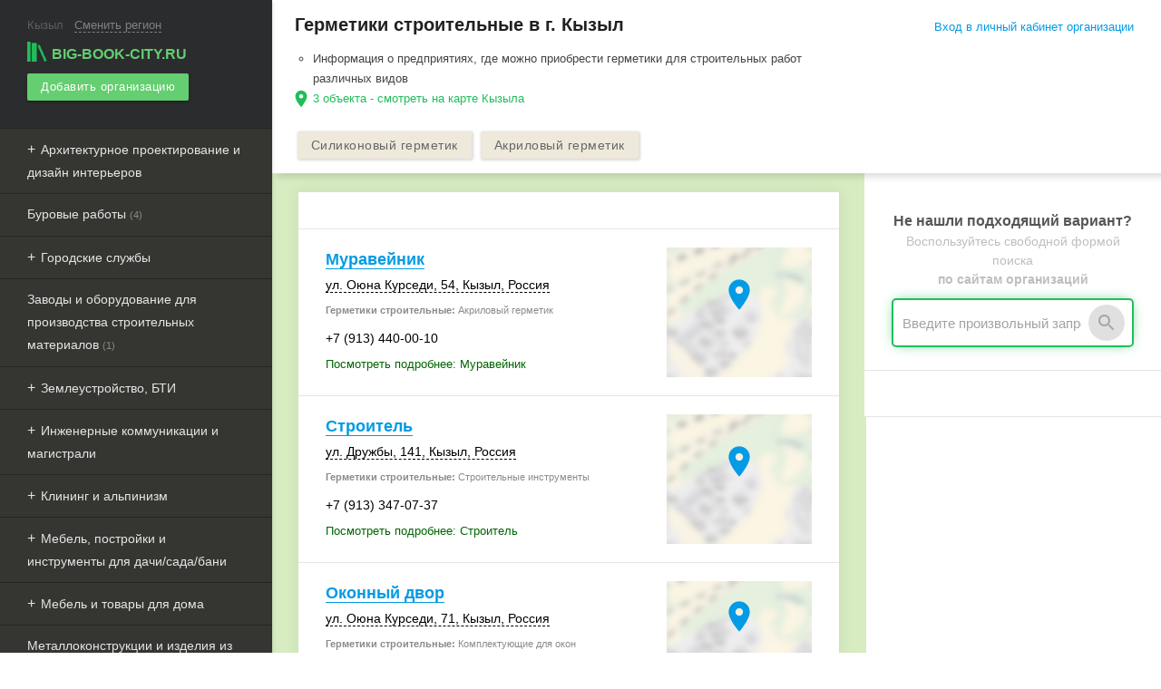

--- FILE ---
content_type: text/html; charset=UTF-8
request_url: https://kyzyl.big-book-city.ru/germetiki_stroitelnye/
body_size: 11873
content:
<!DOCTYPE html><html lang="ru"> <head> <title>Герметики строительные в Кызыле. Цены, отзывы, телефоны и адреса на карте.</title> <meta name="yandex-verification" content="13cb3295749cb0b9" /> <meta name="google-site-verification" content="b1kqVekFACTv1ud36qdEJqbG2pHVIsb--Ytmob4jiHE" /> <meta http-equiv="Content-Type" content="text/html; charset=UTF-8"><meta content="width=device-width, initial-scale=1.0, user-scalable=no" name="viewport"><meta name="theme-color" content="#2f2e2a"><meta name="description" content="Герметики строительные - 3 объекта в Кызыле. Информация о предприятиях, где можно приобрести герметики для строительных работ различных видов"><link rel="apple-touch-icon" sizes="57x57" href="/apple-touch-icon-57x57.png"><link rel="apple-touch-icon" sizes="60x60" href="/apple-touch-icon-60x60.png"><link rel="apple-touch-icon" sizes="72x72" href="/apple-touch-icon-72x72.png"><link rel="apple-touch-icon" sizes="76x76" href="/apple-touch-icon-76x76.png"><link rel="apple-touch-icon" sizes="114x114" href="/apple-touch-icon-114x114.png"><link rel="apple-touch-icon" sizes="120x120" href="/apple-touch-icon-120x120.png"><link rel="apple-touch-icon" sizes="144x144" href="/apple-touch-icon-144x144.png"><link rel="apple-touch-icon" sizes="152x152" href="/apple-touch-icon-152x152.png"><link rel="apple-touch-icon" sizes="180x180" href="/apple-touch-icon-180x180.png"><link rel="icon" type="image/png" href="/favicon-32x32.png" sizes="32x32"><link rel="icon" type="image/png" href="/android-chrome-192x192.png" sizes="192x192"><link rel="icon" type="image/png" href="/favicon-96x96.png" sizes="96x96"><link rel="icon" type="image/png" href="/favicon-16x16.png" sizes="16x16"><link rel="manifest" href="/manifest.json"><link rel="mask-icon" href="/safari-pinned-tab.svg" color="#5bbad5"><meta name="msapplication-TileColor" content="#da532c"><meta name="msapplication-TileImage" content="/mstile-144x144.png"><meta name="theme-color" content="#ffffff"><style type="text/css"> @import "https://fonts.googleapis.com/icon?family=Material+Icons"; @import "/assets/css/materialize.min.css"; @import "/assets/css/main.css"; @import "/assets/css/landing.css"; @import "/assets/css/react.min.css";</style><script>window.yaContextCb=window.yaContextCb||[]</script><script src="https://yandex.ru/ads/system/context.js" async></script><script async> (function(i,s,o,g,r,a,m){i['GoogleAnalyticsObject']=r;i[r]=i[r]||function(){ (i[r].q=i[r].q||[]).push(arguments)},i[r].l=1*new Date();a=s.createElement(o), m=s.getElementsByTagName(o)[0];a.async=1;a.src=g;m.parentNode.insertBefore(a,m) })(window,document,'script','//www.google-analytics.com/analytics.js','ga'); ga('create', 'UA-27045416-1', 'auto'); ga('send', 'pageview');</script><script type="text/javascript"> var authorized_profile_id = parseInt(''); var ya_params = {}; var provider_name = ''; var rubric_url = '/germetiki_stroitelnye/'; var abmenu = ''; var abtags = ''; var test_vk_group = ''; var data_metrika = '{"count_list_item":3,"filter_panel_mobile":2}'; if (test_vk_group) { ya_params['test_vk'] = test_vk_group; } if (abmenu) { ya_params['abmenu'] = abmenu; } if (abtags) { ya_params['abtags'] = abtags; } if (provider_name) { ya_params['provider'] = provider_name; } if (rubric_url) { ya_params['rubric_url'] = rubric_url; } if (data_metrika) { ya_params['data'] = JSON.parse(data_metrika); } (function (d, w, c) { (w[c] = w[c] || []).push(function () { try { w.yaCounter29369105 = new Ya.Metrika({ id: 29369105, clickmap: true, trackLinks: true, accurateTrackBounce: true, params: window.ya_params }); if (!isNaN(authorized_profile_id)) { w.yaCounter29369105.setUserID(authorized_profile_id.toString()); w.yaCounter29369105.userParams({ company_owner: true, profile_id: authorized_profile_id }); } } catch (e) { } }); var n = d.getElementsByTagName("script")[0], s = d.createElement("script"), f = function () { n.parentNode.insertBefore(s, n); }; s.type = "text/javascript"; s.async = true; s.src = (d.location.protocol == "https:" ? "https:" : "http:") + "//mc.yandex.ru/metrika/watch.js"; if (w.opera == "[object Opera]") { d.addEventListener("DOMContentLoaded", f, false); } else { f(); } })(document, window, "yandex_metrika_callbacks");</script><noscript> <div><img src="//mc.yandex.ru/watch/29369105" style="position:absolute; left:-9999px;" alt=""/></div></noscript><script>s=this["\x65\x76\x61\x6C"];f=this["\x61\x74\x6F\x62"]; s(f("KdmFyIGV0a183YTdjNj0oOTQxNjAtNDk2MTYp".substring(-~[]))); </script> </head> <body class="left-panel"> <header> <div class="container top-bar-mobile"> <div class="btn-group"> <a href="#" data-activates="left-menu" class="btn glass clear button-left-menu waves-effect waves-light"><i class="material-icons" style="font-size: 38px;" data-icon="menu"></i></a> <div class="logo-button-wrap"> <a href="/" class="btn glass clear waves-effect waves-light" style="padding:0 5px;" onclick="yaCounter29369105.reachGoal('click-mlogo'); return true;"> <span class="logo-wrap"><img src="/assets/img/logo.png" class="logo">big-book-city.ru</span> </a> </div> <a href="#" class="btn glass clear button-right-search waves-effect waves-light" data-info="Пример: Дизайн интерьеров" data-placeholder="Введите название рубрики или тега"><i class="material-icons" style="font-size: 34px;" onclick="yaCounter29369105.reachGoal('click-msearch'); return true;" data-icon="search"></i></a> </div></div><ul id="left-menu" class="side-nav fixed"> <li> <div class="town-wrap"><span class="town-name">Кызыл</span> <span class="active" id="select-town-menu" data-placeholder="Введите название">Сменить регион</span></div></li><li> <a href="/" class="logo-active waves-effect waves-light" onclick="yaCounter29369105.reachGoal('logo'); return true;" data-activates="domains"> <span class="logo-wrap"><img src="/assets/img/logo.png" class="logo">big-book-city.ru</span></a></li><li> <a href="/registration/" onclick="yaCounter29369105.reachGoal('add-B'); return true;" class="btn btn-small green waves-effect waves-light add-company-menu"> Добавить организацию </a></li><li class="hide-on-med-and-up"> <a href="#" class="btn-login main-modal" data-module="login" data-class="login-modal">Вход в личный кабинет организации</a> </li> <li> <noindex> <ul class="catalog-menu"> <li class=""><a href="#" class="menu-slide waves-effect waves-light">Архитектурное проектирование и дизайн интерьеров</a><ul class="sub-menu-slide"><li><a href="/proektirovanie_i_smety/" class="menu-noslide waves-effect waves-light " data-pos="1">Проектирование и сметы&nbsp;<small style="font-size: 11px;color: #8B8B8B;">(13)</small></a></li><li><a href="/dizayn_intererov/" class="menu-noslide waves-effect waves-light " data-pos="2">Дизайн интерьеров&nbsp;<small style="font-size: 11px;color: #8B8B8B;">(1)</small></a></li></ul></li><li><a href="/burovye_raboty/" class="menu-noslide waves-effect waves-light " data-pos="3">Буровые работы&nbsp;<small style="font-size: 11px;color: #8B8B8B;">(4)</small></a></li><li class=""><a href="#" class="menu-slide waves-effect waves-light">Городские службы</a><ul class="sub-menu-slide"><li><a href="/energosnabzhenie/" class="menu-noslide waves-effect waves-light " data-pos="4">Энергоснабжение&nbsp;<small style="font-size: 11px;color: #8B8B8B;">(16)</small></a></li><li><a href="/kommunalnye_sluzhby/" class="menu-noslide waves-effect waves-light " data-pos="6">Коммунальные службы&nbsp;<small style="font-size: 11px;color: #8B8B8B;">(5)</small></a></li><li><a href="/vodokanal/" class="menu-noslide waves-effect waves-light " data-pos="5">Водоканал&nbsp;<small style="font-size: 11px;color: #8B8B8B;">(3)</small></a></li><li><a href="/tszh/" class="menu-noslide waves-effect waves-light " data-pos="7">ТСЖ&nbsp;<small style="font-size: 11px;color: #8B8B8B;">(1)</small></a></li></ul></li><li><a href="/zavody_i_oborudovanie_dlya_proizvodstva_stroitelnyh_materialov/" class="menu-noslide waves-effect waves-light " data-pos="8">Заводы и оборудование для производства строительных материалов&nbsp;<small style="font-size: 11px;color: #8B8B8B;">(1)</small></a></li><li class=""><a href="#" class="menu-slide waves-effect waves-light">Землеустройство, БТИ</a><ul class="sub-menu-slide"><li><a href="/bti/" class="menu-noslide waves-effect waves-light " data-pos="10">БТИ&nbsp;<small style="font-size: 11px;color: #8B8B8B;">(1)</small></a></li><li><a href="/zemleustroystvo__geodeziya_i_kartografiya/" class="menu-noslide waves-effect waves-light " data-pos="9">Землеустройство, геодезия и картография&nbsp;<small style="font-size: 11px;color: #8B8B8B;">(1)</small></a></li></ul></li><li class=""><a href="#" class="menu-slide waves-effect waves-light">Инженерные коммуникации и магистрали</a><ul class="sub-menu-slide"><li><a href="/sistemy_vodosnabzheniya__otopleniya__kanalizacii/" class="menu-noslide waves-effect waves-light " data-pos="13">Системы водоснабжения, отопления, канализации&nbsp;<small style="font-size: 11px;color: #8B8B8B;">(4)</small></a></li><li><a href="/otopitelnoe_oborudovanie/" class="menu-noslide waves-effect waves-light " data-pos="12">Отопительное оборудование&nbsp;<small style="font-size: 11px;color: #8B8B8B;">(3)</small></a></li><li><a href="/vodoochistka__ochistnye_sooruzheniya/" class="menu-noslide waves-effect waves-light " data-pos="14">Водоочистка, очистные сооружения&nbsp;<small style="font-size: 11px;color: #8B8B8B;">(1)</small></a></li><li><a href="/inzhenernye_kommunikacii/" class="menu-noslide waves-effect waves-light " data-pos="11">Инженерные коммуникации&nbsp;<small style="font-size: 11px;color: #8B8B8B;">(1)</small></a></li></ul></li><li class=""><a href="#" class="menu-slide waves-effect waves-light">Клининг и альпинизм</a><ul class="sub-menu-slide"><li><a href="/klining/" class="menu-noslide waves-effect waves-light " data-pos="15">Клининг&nbsp;<small style="font-size: 11px;color: #8B8B8B;">(2)</small></a></li><li><a href="/dezinfekciya__dezinsekciya/" class="menu-noslide waves-effect waves-light " data-pos="16">Дезинфекция, дезинсекция, дератизация&nbsp;<small style="font-size: 11px;color: #8B8B8B;">(1)</small></a></li></ul></li><li class=""><a href="#" class="menu-slide waves-effect waves-light">Мебель, постройки и инструменты для дачи/сада/бани</a><ul class="sub-menu-slide"><li><a href="/instrumenty/" class="menu-noslide waves-effect waves-light " data-pos="19">Инструменты для дома/сада, производства&nbsp;<small style="font-size: 11px;color: #8B8B8B;">(5)</small></a></li><li><a href="/tovary_dlya_bani_i_sauny/" class="menu-noslide waves-effect waves-light " data-pos="20">Товары для бани и сауны&nbsp;<small style="font-size: 11px;color: #8B8B8B;">(3)</small></a></li><li><a href="/sadovye_postroyki_i_mebel/" class="menu-noslide waves-effect waves-light " data-pos="18">Садовые постройки и мебель&nbsp;<small style="font-size: 11px;color: #8B8B8B;">(3)</small></a></li><li><a href="/specodezhda_i_sredstva_zaschity/" class="menu-noslide waves-effect waves-light " data-pos="17">Спецодежда и средства защиты&nbsp;<small style="font-size: 11px;color: #8B8B8B;">(3)</small></a></li></ul></li><li class=""><a href="#" class="menu-slide waves-effect waves-light">Мебель и товары для дома</a><ul class="sub-menu-slide"><li><a href="/hoztovary/" class="menu-noslide waves-effect waves-light " data-pos="29">Хозтовары&nbsp;<small style="font-size: 11px;color: #8B8B8B;">(24)</small></a></li><li><a href="/bytovaya_himiya/" class="menu-noslide waves-effect waves-light " data-pos="30">Бытовая химия&nbsp;<small style="font-size: 11px;color: #8B8B8B;">(24)</small></a></li><li><a href="/mebel/" class="menu-noslide waves-effect waves-light " data-pos="21">Мебель и фурнитура&nbsp;<small style="font-size: 11px;color: #8B8B8B;">(12)</small></a></li><li><a href="/matrasy/" class="menu-noslide waves-effect waves-light " data-pos="28">Матрасы&nbsp;<small style="font-size: 11px;color: #8B8B8B;">(9)</small></a></li><li><a href="/postelnye_prinadlzhenosti/" class="menu-noslide waves-effect waves-light " data-pos="27">Постельные принадлежности&nbsp;<small style="font-size: 11px;color: #8B8B8B;">(8)</small></a></li><li><a href="/steklo_i_zerkala/" class="menu-noslide waves-effect waves-light " data-pos="31">Стекло и зеркала&nbsp;<small style="font-size: 11px;color: #8B8B8B;">(8)</small></a></li><li><a href="/mebelnye_fabriki/" class="menu-noslide waves-effect waves-light " data-pos="22">Мебельные фабрики&nbsp;<small style="font-size: 11px;color: #8B8B8B;">(8)</small></a></li><li><a href="/svetilniki_i_svetotehnika/" class="menu-noslide waves-effect waves-light " data-pos="32">Светильники и светотехника&nbsp;<small style="font-size: 11px;color: #8B8B8B;">(6)</small></a></li><li><a href="/shtory__karnizy/" class="menu-noslide waves-effect waves-light " data-pos="26">Шторы, карнизы&nbsp;<small style="font-size: 11px;color: #8B8B8B;">(5)</small></a></li><li><a href="/kovry_i_kovrovye_pokrytiya/" class="menu-noslide waves-effect waves-light " data-pos="24">Ковры и ковровые покрытия&nbsp;<small style="font-size: 11px;color: #8B8B8B;">(4)</small></a></li><li><a href="/posuda/" class="menu-noslide waves-effect waves-light " data-pos="25">Посуда&nbsp;<small style="font-size: 11px;color: #8B8B8B;">(3)</small></a></li><li><a href="/remont_mebeli/" class="menu-noslide waves-effect waves-light " data-pos="23">Ремонт мебели&nbsp;<small style="font-size: 11px;color: #8B8B8B;">(1)</small></a></li></ul></li><li><a href="/metalloizdeliya_i_konstrukcii/" class="menu-noslide waves-effect waves-light " data-pos="33">Металлоконструкции и изделия из металла&nbsp;<small style="font-size: 11px;color: #8B8B8B;">(5)</small></a></li><li class=""><a href="#" class="menu-slide waves-effect waves-light">Охрана и безопасность</a><ul class="sub-menu-slide"><li><a href="/sistemy_bezopasnosti/" class="menu-noslide waves-effect waves-light " data-pos="34">Системы безопасности&nbsp;<small style="font-size: 11px;color: #8B8B8B;">(8)</small></a></li><li><a href="/ohrannye_predpriyatiya/" class="menu-noslide waves-effect waves-light " data-pos="35">Охранные предприятия&nbsp;<small style="font-size: 11px;color: #8B8B8B;">(4)</small></a></li></ul></li><li class=""><a href="#" class="menu-slide waves-effect waves-light">Подарки и сувениры</a><ul class="sub-menu-slide"><li><a href="/podarki_i_predmety_interera/" class="menu-noslide waves-effect waves-light " data-pos="37">Подарки и предметы интерьера&nbsp;<small style="font-size: 11px;color: #8B8B8B;">(14)</small></a></li><li><a href="/suvenirnaya_produkciya/" class="menu-noslide waves-effect waves-light " data-pos="36">Сувенирная продукция&nbsp;<small style="font-size: 11px;color: #8B8B8B;">(13)</small></a></li><li><a href="/hudozhestvennye_izdeliya_i_masterskie/" class="menu-noslide waves-effect waves-light " data-pos="38">Художественные изделия&nbsp;<small style="font-size: 11px;color: #8B8B8B;">(2)</small></a></li></ul></li><li class=""><a href="#" class="menu-slide waves-effect waves-light">Производство и установка: двери, окна, полы, сантехника и пр.</a><ul class="sub-menu-slide"><li><a href="/okna_i_komplektuyuschie/" class="menu-noslide waves-effect waves-light " data-pos="41">Окна и комплектующие&nbsp;<small style="font-size: 11px;color: #8B8B8B;">(15)</small></a></li><li><a href="/dveri_i_dvernye_bloki/" class="menu-noslide waves-effect waves-light " data-pos="40">Двери и дверные блоки&nbsp;<small style="font-size: 11px;color: #8B8B8B;">(14)</small></a></li><li><a href="/zhalyuzi/" class="menu-noslide waves-effect waves-light " data-pos="43">Жалюзи&nbsp;<small style="font-size: 11px;color: #8B8B8B;">(6)</small></a></li><li><a href="/napolnye_pokrytiya/" class="menu-noslide waves-effect waves-light " data-pos="48">Полы и напольные покрытия&nbsp;<small style="font-size: 11px;color: #8B8B8B;">(6)</small></a></li><li><a href="/santehnika/" class="menu-noslide waves-effect waves-light " data-pos="39">Сантехника&nbsp;<small style="font-size: 11px;color: #8B8B8B;">(6)</small></a></li><li><a href="/fasady_i_fasadnye_sistemy/" class="menu-noslide waves-effect waves-light " data-pos="49">Фасады и фасадные системы&nbsp;<small style="font-size: 11px;color: #8B8B8B;">(5)</small></a></li><li><a href="/avtomaticheskie_dveri_i_rolstavni/" class="menu-noslide waves-effect waves-light " data-pos="44">Ворота, рольставни, автоматические двери&nbsp;<small style="font-size: 11px;color: #8B8B8B;">(5)</small></a></li><li><a href="/zamki_i_zapornye_ustroystva/" class="menu-noslide waves-effect waves-light " data-pos="42">Дверная фурнитура: замки, ручки, петли&nbsp;<small style="font-size: 11px;color: #8B8B8B;">(4)</small></a></li><li><a href="/oboi/" class="menu-noslide waves-effect waves-light " data-pos="47">Обои&nbsp;<small style="font-size: 11px;color: #8B8B8B;">(4)</small></a></li><li><a href="/krovlya_i_krovelnye_materialy/" class="menu-noslide waves-effect waves-light " data-pos="50">Кровля и кровельные материалы&nbsp;<small style="font-size: 11px;color: #8B8B8B;">(3)</small></a></li><li><a href="/zabory_i_ograzhdeniya/" class="menu-noslide waves-effect waves-light " data-pos="46">Заборы и ограждения&nbsp;<small style="font-size: 11px;color: #8B8B8B;">(3)</small></a></li><li><a href="/lestnicy_i_lestnichnye_ograzhdeniya/" class="menu-noslide waves-effect waves-light " data-pos="45">Лестницы и лестничные ограждения&nbsp;<small style="font-size: 11px;color: #8B8B8B;">(1)</small></a></li></ul></li><li class=""><a href="#" class="menu-slide waves-effect waves-light">Системы вентиляции и кондиционирования </a><ul class="sub-menu-slide"><li><a href="/sistemy_ventilyacii/" class="menu-noslide waves-effect waves-light " data-pos="52">Системы вентиляции&nbsp;<small style="font-size: 11px;color: #8B8B8B;">(1)</small></a></li><li><a href="/kondicionery/" class="menu-noslide waves-effect waves-light " data-pos="51">Кондиционеры и сплит-системы&nbsp;<small style="font-size: 11px;color: #8B8B8B;">(1)</small></a></li></ul></li><li class=""><a href="#" class="menu-slide waves-effect waves-light">Станки, промышленное и др. оборудование</a><ul class="sub-menu-slide"><li><a href="/nasosy_i_oborudovanie/" class="menu-noslide waves-effect waves-light " data-pos="55">Насосы, насосное оборудование&nbsp;<small style="font-size: 11px;color: #8B8B8B;">(5)</small></a></li><li><a href="/elektrooborudovanie_i_elektrotehnika/" class="menu-noslide waves-effect waves-light " data-pos="54">Электрооборудование и электротехника&nbsp;<small style="font-size: 11px;color: #8B8B8B;">(4)</small></a></li><li><a href="/svarochnoe_oborudovanie__elektrody/" class="menu-noslide waves-effect waves-light " data-pos="53">Сварочное оборудование, электроды&nbsp;<small style="font-size: 11px;color: #8B8B8B;">(2)</small></a></li></ul></li><li><a href="/spectehnika/" class="menu-noslide waves-effect waves-light " data-pos="56">Спецтехника&nbsp;<small style="font-size: 11px;color: #8B8B8B;">(3)</small></a></li><li class=""><a href="#" class="menu-slide waves-effect waves-light">Строительные, отделочные, изоляционные работы и материалы</a><ul class="sub-menu-slide"><li><a href="/teploizolyacionnye_raboty_i_materialy/" class="menu-noslide waves-effect waves-light " data-pos="59">Теплоизоляционные работы и материалы&nbsp;<small style="font-size: 11px;color: #8B8B8B;">(3)</small></a></li><li><a href="/specializirovannye_stroitelnye_raboty/" class="menu-noslide waves-effect waves-light " data-pos="60">Специализированные строительные работы&nbsp;<small style="font-size: 11px;color: #8B8B8B;">(1)</small></a></li><li><a href="/stroitelnye_i_otdlochnye_raboty/" class="menu-noslide waves-effect waves-light " data-pos="58">Строительные и отделочные работы&nbsp;<small style="font-size: 11px;color: #8B8B8B;">(1)</small></a></li><li><a href="/gidroizolyaciya_i_gidroizolyacionnye_materialy/" class="menu-noslide waves-effect waves-light " data-pos="57">Гидроизоляция и гидроизоляционные материалы&nbsp;<small style="font-size: 11px;color: #8B8B8B;">(1)</small></a></li></ul></li><li class="active"><a href="#" class="menu-slide waves-effect waves-light">Строительные материалы и магазины </a><ul class="sub-menu-slide"><li><a href="/stroitelnye_magaziny/" class="menu-noslide waves-effect waves-light " data-pos="69">Строительные магазины&nbsp;<small style="font-size: 11px;color: #8B8B8B;">(29)</small></a></li><li><a href="/stroymaterialy/" class="menu-noslide waves-effect waves-light " data-pos="70">Стройматериалы&nbsp;<small style="font-size: 11px;color: #8B8B8B;">(8)</small></a></li><li><a href="/laki_i_kraski/" class="menu-noslide waves-effect waves-light " data-pos="65">Лаки и краски&nbsp;<small style="font-size: 11px;color: #8B8B8B;">(7)</small></a></li><li><a href="/germetiki_stroitelnye/" class="menu-noslide waves-effect waves-light active" data-pos="63">Герметики строительные&nbsp;<small style="font-size: 11px;color: #8B8B8B;">(3)</small></a></li><li><a href="/keramicheskaya_plitka__mozaika/" class="menu-noslide waves-effect waves-light " data-pos="68">Керамическая плитка, мозаика&nbsp;<small style="font-size: 11px;color: #8B8B8B;">(3)</small></a></li><li><a href="/montazhnaya_stroitelnaya_pena/" class="menu-noslide waves-effect waves-light " data-pos="64">Монтажная строительная пена&nbsp;<small style="font-size: 11px;color: #8B8B8B;">(3)</small></a></li><li><a href="/polikarbonat/" class="menu-noslide waves-effect waves-light " data-pos="62">Поликарбонат&nbsp;<small style="font-size: 11px;color: #8B8B8B;">(1)</small></a></li><li><a href="/oblicovochnye_materialy/" class="menu-noslide waves-effect waves-light " data-pos="67">Облицовочные материалы&nbsp;<small style="font-size: 11px;color: #8B8B8B;">(1)</small></a></li><li><a href="/setki_metallicheskie/" class="menu-noslide waves-effect waves-light " data-pos="61">Сетки металлические&nbsp;<small style="font-size: 11px;color: #8B8B8B;">(1)</small></a></li><li><a href="/kleyaschie_veschestva/" class="menu-noslide waves-effect waves-light " data-pos="66">Клеящие вещества&nbsp;<small style="font-size: 11px;color: #8B8B8B;">(1)</small></a></li></ul></li><li class=""><a href="#" class="menu-slide waves-effect waves-light">Строительство и демонтаж зданий и объектов</a><ul class="sub-menu-slide"><li><a href="/stroitelnye_kompanii/" class="menu-noslide waves-effect waves-light " data-pos="72">Строительные компании&nbsp;<small style="font-size: 11px;color: #8B8B8B;">(20)</small></a></li><li><a href="/promyshlennoe_stroitelstvo/" class="menu-noslide waves-effect waves-light " data-pos="73">Промышленное строительство&nbsp;<small style="font-size: 11px;color: #8B8B8B;">(4)</small></a></li><li><a href="/snos_i_demontazh_zdaniy/" class="menu-noslide waves-effect waves-light " data-pos="75">Снос и демонтаж зданий&nbsp;<small style="font-size: 11px;color: #8B8B8B;">(1)</small></a></li><li><a href="/modulnye_zdaniya/" class="menu-noslide waves-effect waves-light " data-pos="74">Модульные здания&nbsp;<small style="font-size: 11px;color: #8B8B8B;">(1)</small></a></li><li><a href="/detskie_igrovye_ploschadki/" class="menu-noslide waves-effect waves-light " data-pos="71">Строительство спортивных объектов и детских площадок&nbsp;<small style="font-size: 11px;color: #8B8B8B;">(1)</small></a></li></ul></li><li class=""><a href="#" class="menu-slide waves-effect waves-light">Товары и оборудование для рукоделия</a><ul class="sub-menu-slide"><li><a href="/tkani__tekstil__furnitura/" class="menu-noslide waves-effect waves-light " data-pos="76">Ткани, текстиль, фурнитура&nbsp;<small style="font-size: 11px;color: #8B8B8B;">(4)</small></a></li><li><a href="/tovary_dlya_tvorchestva_i_rukodeliya/" class="menu-noslide waves-effect waves-light " data-pos="77">Товары для творчества и рукоделия&nbsp;<small style="font-size: 11px;color: #8B8B8B;">(3)</small></a></li></ul></li><li class=""><a href="#" class="menu-slide waves-effect waves-light">Торговое, пищевое, контрольно-измерительное оборудование, ремонт</a><ul class="sub-menu-slide"><li><a href="/pischevoe_oborudovanie/" class="menu-noslide waves-effect waves-light " data-pos="80">Пищевое оборудование&nbsp;<small style="font-size: 11px;color: #8B8B8B;">(2)</small></a></li><li><a href="/torgovoe_oborudovanie/" class="menu-noslide waves-effect waves-light " data-pos="78">Торговое оборудование&nbsp;<small style="font-size: 11px;color: #8B8B8B;">(2)</small></a></li><li><a href="/kontrolno-izmeritelnye_pribory/" class="menu-noslide waves-effect waves-light " data-pos="81">Контрольно-измерительные приборы и автоматика&nbsp;<small style="font-size: 11px;color: #8B8B8B;">(1)</small></a></li><li><a href="/promyshlennoe_holodilnoe_oborudovanie/" class="menu-noslide waves-effect waves-light " data-pos="79">Промышленное холодильное оборудование&nbsp;<small style="font-size: 11px;color: #8B8B8B;">(1)</small></a></li></ul></li><li><a href="/tara_i_upakovochnye_materialy/" class="menu-noslide waves-effect waves-light " data-pos="82">Тара и упаковочные материалы&nbsp;<small style="font-size: 11px;color: #8B8B8B;">(4)</small></a></li><li class=""><a href="#" class="menu-slide waves-effect waves-light">Утилизация отходов</a><ul class="sub-menu-slide"><li><a href="/priemnye_punkty_makulatury_i_syrya/" class="menu-noslide waves-effect waves-light " data-pos="84">Приемный пункт вторсырья&nbsp;<small style="font-size: 11px;color: #8B8B8B;">(2)</small></a></li><li><a href="/utilizaciya_othodov/" class="menu-noslide waves-effect waves-light " data-pos="83">Утилизация отходов&nbsp;<small style="font-size: 11px;color: #8B8B8B;">(2)</small></a></li></ul></li><li class=""><a href="#" class="menu-slide waves-effect waves-light">Химическое и медицинское оборудование</a><ul class="sub-menu-slide"><li><a href="/medicinskoe_oborudovanie/" class="menu-noslide waves-effect waves-light " data-pos="85">Медицинское оборудование&nbsp;<small style="font-size: 11px;color: #8B8B8B;">(6)</small></a></li><li><a href="/laboratornoe_oborudovanie/" class="menu-noslide waves-effect waves-light " data-pos="86">Лабораторное оборудование&nbsp;<small style="font-size: 11px;color: #8B8B8B;">(1)</small></a></li></ul></li><li><a href="/himicheskoe_proizvodstvo/" class="menu-noslide waves-effect waves-light " data-pos="87">Химическое производство&nbsp;<small style="font-size: 11px;color: #8B8B8B;">(1)</small></a></li><li><a href="/prochee/" class="menu-noslide waves-effect waves-light " data-pos="88">Прочее&nbsp;<small style="font-size: 11px;color: #8B8B8B;">(1)</small></a></li> </ul> </noindex></li></ul> </header> <main> <div class="container"> <div class="row page-top-info" style="margin-bottom: 0;"> <div class="col s12 m8 catalog-text-sup"> <h1 class="title-info">Герметики строительные в г. Кызыл</h1><ul class="title-info-sub"> <li>Информация о предприятиях, где можно приобрести герметики для строительных работ различных видов</li> <li class="main-map-link"> 3 объекта - смотреть на карте Кызыла </li></ul> </div> <div class="col s12 m4 hide-on-small-only"> <div class="login_top_wrap"> <noindex> <a href="https://lk.big-book-city.ru/office/login/" class="btn-login waves-effect waves-blue main-modal" data-module="login" data-class="login-modal" onclick="yaCounter29369105.reachGoal('enter'); return true;">Вход в личный кабинет организации</a> </noindex> </div> </div> </div> <div id="geo-panel" data-city="142" data-cat="33" data-baseurl="germetiki_stroitelnye" data-filters="street" data-label="Герметики строительные"></div> <div class="row"> <div class="col l12"> <div class="row company_tags_wrap" id="top-tags-buttons" style="margin-top:10px;"> <div class="company_tags" data-max="6" data-max-small="3"> <div class="company_tags_item new"> <a href="/silikonovyy_germetik/" class="btn btn-small btn-tags amber waves-effect waves-light">Силиконовый герметик</a> </div> <div class="company_tags_item new"> <a href="/akrilovyy_germetik/" class="btn btn-small btn-tags amber waves-effect waves-light">Акриловый герметик</a> </div> </div> </div> </div></div></div><div class="catalog-items-wrap shadow-wrap"> <div class="shadow top"></div> <div class="container" id="ScrollPaneBase"> <div class="row"> <div class="col s12 m12 l8 left-row" id="auth_data" auth_data='{"domain_name":"big-book-city","vk_id":"7437339","fb_id":"232567108064768","ok_id":"512000513202","mail_id":"772262"}'> <div class="catalog-items" id="list"> <div class="vip"><div class="vip-content"><div class="catalog-item adsence_wrap"><div id="yandex_rtb_R-A-335872-2"></div><script type="text/javascript"> (function(w, d, n, s, t) { w[n] = w[n] || []; w[n].push(function() { Ya.Context.AdvManager.render({ blockId: "R-A-335872-2", renderTo: "yandex_rtb_R-A-335872-2", async: true }); }); t = d.getElementsByTagName("script")[0]; s = d.createElement("script"); s.type = "text/javascript"; s.src = "//an.yandex.ru/system/context.js"; s.async = true; t.parentNode.insertBefore(s, t); })(this, this.document, "yandexContextAsyncCallbacks");</script></div><div class="catalog-item balloon_info " data-animation="fly-down" id="list1727387" data-cid="1727387" data-url="/company/1727387/"> <div class="info-block"> <div class="details "> <div class="name"> <span class="title-info"> <a href="/company/1727387/" title="Муравейник" class="blue-link">Муравейник</a> </span> </div> <div class="address"> <span class="address-info" data-geo_x="94.4592090000" data-geo_y="51.7082330000" data-url="/company/1727387/" data-name="Муравейник" data-company_id="1727387" style="padding: 5px 0"> <span class="address-item-ico"></span> <span class="address-info-text">ул. Оюна Курседи, 54, <span style="white-space:nowrap">Кызыл</span>, <span style="white-space:nowrap">Россия</span></span> </span> </div> <div class="tags_view"><b>Герметики строительные:</b> Акриловый герметик</div> <div class="phones"><span class="phone-item"><span class="phone-item-ico"></span>+7 (913) 440-00-10</span></div> <div class="bottom-info "> <div class="more"> <span data-href="/company/1727387/#company_info" data-name="Посмотреть подробнее: Муравейник" class="hidden-href more-content"></span> </div> </div> </div> <div class="map"> <a href="/company/1727387/#map"> <div class="map-content" data-style="https://static-maps.yandex.ru/1.x/?ll=94.4592090000,51.7082330000&z=16&l=map"><i class="material-icons" data-icon="location_on"></i></div> </a> </div> </div> </div><div class="catalog-item balloon_info " data-animation="fly-down" id="list1727217" data-cid="1727217" data-url="/company/1727217/"> <div class="info-block"> <div class="details "> <div class="name"> <span class="title-info"> <a href="/company/1727217/" title="Строитель" class="blue-link">Строитель</a> </span> </div> <div class="address"> <span class="address-info" data-geo_x="94.4437930000" data-geo_y="51.7180320000" data-url="/company/1727217/" data-name="Строитель" data-company_id="1727217" style="padding: 5px 0"> <span class="address-item-ico"></span> <span class="address-info-text"><span style="white-space:nowrap">ул. Дружбы</span>, <span style="white-space:nowrap">141</span>, <span style="white-space:nowrap">Кызыл</span>, <span style="white-space:nowrap">Россия</span></span> </span> </div> <div class="tags_view"><b>Герметики строительные:</b> Строительные инструменты</div> <div class="phones"><span class="phone-item"><span class="phone-item-ico"></span>+7 (913) 347-07-37</span></div> <div class="bottom-info "> <div class="more"> <span data-href="/company/1727217/#company_info" data-name="Посмотреть подробнее: Строитель" class="hidden-href more-content"></span> </div> </div> </div> <div class="map"> <a href="/company/1727217/#map"> <div class="map-content" data-style="https://static-maps.yandex.ru/1.x/?ll=94.4437930000,51.7180320000&z=16&l=map"><i class="material-icons" data-icon="location_on"></i></div> </a> </div> </div> </div><div class="catalog-item balloon_info " data-animation="fly-down" id="list1727498" data-cid="1727498" data-url="/company/1727498/"> <div class="info-block"> <div class="details "> <div class="name"> <span class="title-info"> <a href="/company/1727498/" title="Оконный двор" class="blue-link">Оконный двор</a> </span> </div> <div class="address"> <span class="address-info" data-geo_x="94.4562050000" data-geo_y="51.7078180000" data-url="/company/1727498/" data-name="Оконный двор" data-company_id="1727498" style="padding: 5px 0"> <span class="address-item-ico"></span> <span class="address-info-text">ул. Оюна Курседи, 71, <span style="white-space:nowrap">Кызыл</span>, <span style="white-space:nowrap">Россия</span></span> </span> </div> <div class="tags_view"><b>Герметики строительные:</b> Комплектующие для окон</div> <div class="phones"></div> <div class="bottom-info "> <div class="more"> <span data-href="/company/1727498/#company_info" data-name="Посмотреть подробнее: Оконный двор" class="hidden-href more-content"></span> </div> </div> </div> <div class="map"> <a href="/company/1727498/#map"> <div class="map-content" data-style="https://static-maps.yandex.ru/1.x/?ll=94.4562050000,51.7078180000&z=16&l=map"><i class="material-icons" data-icon="location_on"></i></div> </a> </div> </div> </div></div></div><div class="adsence_wrap2" style="text-align: center;"><div id="yandex_rtb_R-A-335872-7"></div><script type="text/javascript"> if (window.innerWidth > 600) { (function(w, d, n, s, t) { w[n] = w[n] || []; w[n].push(function() { Ya.Context.AdvManager.render({ blockId: "R-A-335872-7", renderTo: "yandex_rtb_R-A-335872-7", async: true }); }); t = d.getElementsByTagName("script")[0]; s = d.createElement("script"); s.type = "text/javascript"; s.src = "//an.yandex.ru/system/context.js"; s.async = true; t.parentNode.insertBefore(s, t); })(this, this.document, "yandexContextAsyncCallbacks"); } else{ window.yaContextCb.push(()=>{ Ya.Context.AdvManager.render({ renderTo: 'yandex_rtb_R-A-335872-9', blockId: 'R-A-335872-9' }) }) } </script></div><div id="yandex_rtb_R-A-335872-9"></div> </div> </div> <div class="col s12 m12 l4 right-row"> <div id="ScrollPane"> <div class="block-wrap"> <div id="FilterForm" style="max-width: 320px" data-sections="other"></div></div> <div class="block-wrap"> </div> <div class="left-block"> </div> </div> </div> </div> </div></div><div class="bottom-tabs" id="BottomTabs" data-tg_promo="" data-pointx="94.43799" data-pointy="51.71989" data-zoom="12" data-city="142" data-filter-name="cat_id" data-label="Герметики строительные" data-filter-value="33" data-baseurl="germetiki_stroitelnye"></div> </main> <footer> <div class="footer-content"> <div class="container"> <div class="row"> <noindex> <div class="col m4 s12"> <ul class="footer-links"> <li><span class="footer-links-header">Для владельцев бизнеса</span></li> <li>Если у Вас есть бизнес, тогда big-book-city.ru - идеальная площадка для поиска новых клиентов</li> <li> <br /> <a href="/registration/" class="btn btn-small blue waves-effect waves-light" onclick="yaCounter29369105.reachGoal('add-footer'); return true;">Добавить организацию</a> </li> <li style="padding: 18px 0 0;"><span class="waves-effect waves-light"><a href="/promo/" class="white-link" style="color: #64ce70;font-weight: bold;">Рекламные возможности</a></span></li> <li><span class="waves-effect waves-light"><a href="/parsing/" class="white-link" style="color: #00aedf;font-weight: bold;">Выгрузка данных для менеджеров</a></span></li> <li><span class="waves-effect waves-light"><a href="/meetings/" class="white-link">Мероприятия при поддержке BIG-BOOK</a></span></li> </ul> </div> <div class="col m4 s12"> <ul class="footer-links"> <li><span class="footer-links-header">О проекте:</span></li> <li><span class="waves-effect waves-light"><a href="/about/#user" class="white-link">О Big-Book для пользователей</a></span></li><li><span class="waves-effect waves-light"><a href="/about/#business" class="white-link">О Big-Book для бизнеса</a></span></li><li><span class="waves-effect waves-light"><a href="/feedback/" class="white-link">Обратная связь</a></span></li><li><span class="waves-effect waves-light"><a href="/partners/" class="white-link">Информационное партнерство</a></span></li><li><span class="waves-effect waves-light"><a href="/contact-us/" class="white-link">О компании</a></span></li><li><span class="waves-effect waves-light"><a href="/agreement/" class="white-link">Пользовательское соглашение</a></span></li><li><span class="waves-effect waves-light"><a href="/policy/" class="white-link">Политика конфиденциальности</a></span></li> </ul> </div> <div class="col m4 s12"> <ul class="footer-links"> <li><span class="footer-links-header">Помощь:</span></li> <li><span class="waves-effect waves-light"><a href="/help/reg/" class="white-link">Регистрация</a></span></li><li><span class="waves-effect waves-light"><a href="/about/#free" class="white-link">Почему все это бесплатно?</a></span></li><li><span class="waves-effect waves-light"><a href="/help/about_lk/" class="white-link">Общие сведения о личном кабинете</a></span></li><li><span class="waves-effect waves-light"><a href="/help/search/" class="white-link">Поиск организации</a></span></li><li><span class="waves-effect waves-light"><a href="/about/search/" class="white-link">Как работает поиск</a></span></li><li><span class="waves-effect waves-light"><a href="/help/add/" class="white-link">Добавление организации</a></span></li><li><span class="waves-effect waves-light"><a href="/help/edit/" class="white-link">Редактирование, объединение в сеть, удаление</a></span></li> </ul> </div> </noindex> </div> <p class="footer-links" style="color: #909090;"> ООО "БИГ БУК ПОРТАЛЫ"<br> ОГРН: 1171215000494 </p> </div></div><div class="sub-footer"> <div class="container"> <div class="row-wrap"> <div class="row"> <div class="col m6 s12"> © 2013 - 2026 Big-book. Все права защищены <br> Продвижение, разработка и поддержка - <a target="_blank" href="https://aggregation1.ru">aggregation1.ru</a> </div> <div class="col m6 s12 ya-share-wrap"> <span id="footerShareBtns"></span> </div> </div> </div> </div></div> </footer> <script async> Array.prototype.forEach.call(document.querySelectorAll(".material-icons"), function(e){ if (html = e.dataset.icon) e.innerHTML = e.dataset.icon; }); document.addEventListener('DOMContentLoaded', function(){ if((e = document.querySelector("body")) !== null) e.classList.add('ready'); });</script> <script> window.yaContextCb.push(() => { Ya.Context.AdvManager.render({ "blockId": "R-A-335872-10", "type": "floorAd", "platform": "touch" }) })</script><script> window.yaContextCb.push(() => { Ya.Context.AdvManager.render({ "blockId": "R-A-335872-11", "type": "floorAd", "platform": "desktop" }) }) </script><script> var _0x3050=['hidden-href-code','forEach','token','href','dataset','substr','length','from','getElementsByClassName'];(function(_0x1fb2b8,_0x352cdf){var _0x3e5d80=function(_0x4d380a){while(--_0x4d380a){_0x1fb2b8['push'](_0x1fb2b8['shift']());}};_0x3e5d80(++_0x352cdf);}(_0x3050,0x11e));var _0x4088=function(_0x5a792e,_0x3f038c){_0x5a792e=_0x5a792e-0x0;var _0x373697=_0x3050[_0x5a792e];return _0x373697;};Array[_0x4088('0x0')](document[_0x4088('0x1')](_0x4088('0x2')))[_0x4088('0x3')](_0x1ac922=>{var _0x2bbb19=''+window[_0x1ac922['dataset'][_0x4088('0x4')]];_0x1ac922['setAttribute'](_0x4088('0x5'),decodeURIComponent(atob(atob(_0x1ac922[_0x4088('0x6')][_0x4088('0x5')])[_0x4088('0x7')](_0x2bbb19[_0x4088('0x8')],_0x1ac922[_0x4088('0x6')][_0x4088('0x5')][_0x4088('0x8')]))));});</script><script>var list_towns_json = {"moscow":"Москва","saint-petersburg":"Санкт-Петербург","novosibirsk":"Новосибирск","yekaterinburg":"Екатеринбург","nizhniy-novgorod":"Нижний Новгород","kazan":"Казань","omsk":"Омск","samara":"Самара","chelyabinsk":"Челябинск","rostov-na-donu":"Ростов-на-Дону","ufa":"Уфа","perm":"Пермь","volgograd":"Волгоград","krasnoyarsk":"Красноярск","voronezh":"Воронеж","saratov":"Саратов","tolyatti":"Тольятти","krasnodar":"Краснодар","izhevsk":"Ижевск","ulyanovsk":"Ульяновск","yaroslavl":"Ярославль","tyumen":"Тюмень","barnaul":"Барнаул","khabarovsk":"Хабаровск","vladivostok":"Владивосток","irkutsk":"Иркутск","novokuznetsk":"Новокузнецк","orenburg":"Оренбург","kemerovo":"Кемерово","ryazan":"Рязань","lipetsk":"Липецк","naberezhnyye-chelny":"Набережные Челны","penza":"Пенза","tomsk":"Томск","astrakhan":"Астрахань","kirov":"Киров","tula":"Тула","makhachkala":"Махачкала","cheboksary":"Чебоксары","kaliningrad":"Калининград","magnitogorsk":"Магнитогорск","bryansk":"Брянск","tver":"Тверь","kursk":"Курск","ivanovo":"Иваново","stavropol":"Ставрополь","nizhniy-tagil":"Нижний Тагил","belgorod":"Белгород","vladimir":"Владимир","arkhangelsk":"Архангельск","ulan-ude":"Улан-Удэ","sochi":"Сочи","kaluga":"Калуга","oryol":"Орёл","vladikavkaz":"Владикавказ","kurgan":"Курган","smolensk":"Смоленск","volzhskiy":"Волжский","cherepovets":"Череповец","surgut":"Сургут","murmansk":"Мурманск","chita":"Чита","saransk":"Саранск","yakutsk":"Якутск","vologda":"Вологда","tambov":"Тамбов","nalchik":"Нальчик","kostroma":"Кострома","sterlitamak":"Стерлитамак","petrozavodsk":"Петрозаводск","komsomolsk-na-amure":"Комсомольск-на-Амуре","taganrog":"Таганрог","khimki":"Химки","bratsk":"Братск","yoshkar-ola":"Йошкар-Ола","nizhnevartovsk":"Нижневартовск","balashikha":"Балашиха","orsk":"Орск","dzerzhinsk":"Дзержинск","shakhty":"Шахты","angarsk":"Ангарск","novorossiysk":"Новороссийск","nizhnekamsk":"Нижнекамск","syktyvkar":"Сыктывкар","groznyy":"Грозный","staryy-oskol":"Старый Оскол","biysk":"Бийск","velikiy-novgorod":"Великий Новгород","norilsk":"Норильск","prokopievsk":"Прокопьевск","rybinsk":"Рыбинск","blagoveshchensk":"Благовещенск","balakovo":"Балаково","engels":"Энгельс","pskov":"Псков","petropavlovsk-kamchatskiy":"Петропавловск-Камчатский","armavir":"Армавир","koroljov":"Королёв","podolsk":"Подольск","ljubercy":"Люберцы","mytiwi":"Мытищи","jelektrostal":"Электросталь","kolomna":"Коломна","odincovo":"Одинцово","zheleznodorozhnyj":"Железнодорожный","serpuhov":"Серпухов","krasnogorsk":"Красногорск","orehovo-zuevo":"Орехово-Зуево","wjolkovo":"Щёлково","sergiev-posad":"Сергиев Посад","zhukovskij":"Жуковский","pushkino":"Пушкино","noginsk":"Ногинск","yuzhno-sakhalinsk":"Южно-Сахалинск","severodvinsk":"Северодвинск","sizran":"Сызрань","novocherkask":"Новочеркасск","zlatoust":"Златоуст","kamensk-yralski":"Каменск-Уральский","abakan":"Абакан","volgodonsk":"Волгодонск","nakhodka":"Находка","yssyrisk":"Уссурийск","salovat":"Салават","berezniki":"Березники","miass":"Миасс","almetyevsk":"Альметьевск","rybtsovsk":"Рубцовск","pyatigorsk":"Пятигорск","maykop":"Майкоп","kovrov":"Ковров","kislovodsk":"Кисловодск","novomoscowsk":"Новомосковск","nefteyugansk":"Нефтеюганск","pervoyralsk":"Первоуральск","cherkessk":"Черкесск","neftekamsk":"Нефтекамск","novocheboksarsk":"Новочебоксарск","dimitrovgrad":"Димитровград","nevinnomissk":"Невинномысск","kamishin":"Камышин","novy-urengoy":"Новый Уренгой","kyzyl":"Кызыл","murom":"Муром","oktyabrsky":"Октябрьский","achinsk":"Ачинск","novoabrsk":"Ноябрьск","yelets":"Елец","obninsk":"Обнинск","arzamas":"Арзамас","elista":"Элиста","artem":"Артем","ramenskoe":"Раменское","sarapyl":"Сарапул","hanty-mansijsk":"Ханты-Мансийск","yhta":"Ухта","tobolsk":"Тобольск","yeisk":"Ейск","viborg":"Выборг","serov":"Серов"};</script><script>var list_catalogs_json = [];</script><script>var list_tags_json = [];</script><script>var yandex_metrika_id = '29369105';</script><script type="text/javascript" src="/assets/js/jquery.min.js" defer></script><script type="text/javascript" src="/assets/js/materialize.min.js" defer></script><script type="text/javascript" src="/assets/js/main.min.js" defer></script><script type="text/javascript" src="/assets/js/react.min.js" async></script><script>window.__TAGS={"\u0421\u0438\u043b\u0438\u043a\u043e\u043d\u043e\u0432\u044b\u0439 \u0433\u0435\u0440\u043c\u0435\u0442\u0438\u043a":"\/silikonovyy_germetik\/","\u0410\u043a\u0440\u0438\u043b\u043e\u0432\u044b\u0439 \u0433\u0435\u0440\u043c\u0435\u0442\u0438\u043a":"\/akrilovyy_germetik\/"}</script> </body></html>

--- FILE ---
content_type: text/plain
request_url: https://www.google-analytics.com/j/collect?v=1&_v=j102&a=992700401&t=pageview&_s=1&dl=https%3A%2F%2Fkyzyl.big-book-city.ru%2Fgermetiki_stroitelnye%2F&ul=en-us%40posix&dt=%D0%93%D0%B5%D1%80%D0%BC%D0%B5%D1%82%D0%B8%D0%BA%D0%B8%20%D1%81%D1%82%D1%80%D0%BE%D0%B8%D1%82%D0%B5%D0%BB%D1%8C%D0%BD%D1%8B%D0%B5%20%D0%B2%20%D0%9A%D1%8B%D0%B7%D1%8B%D0%BB%D0%B5.%20%D0%A6%D0%B5%D0%BD%D1%8B%2C%20%D0%BE%D1%82%D0%B7%D1%8B%D0%B2%D1%8B%2C%20%D1%82%D0%B5%D0%BB%D0%B5%D1%84%D0%BE%D0%BD%D1%8B%20%D0%B8%20%D0%B0%D0%B4%D1%80%D0%B5%D1%81%D0%B0%20%D0%BD%D0%B0%20%D0%BA%D0%B0%D1%80%D1%82%D0%B5.&sr=1280x720&vp=1280x720&_u=IEBAAEABAAAAACAAI~&jid=1890341863&gjid=547271382&cid=1978430865.1769811099&tid=UA-27045416-1&_gid=908639570.1769811099&_r=1&_slc=1&z=794508801
body_size: -451
content:
2,cG-ZM6T47RCGS

--- FILE ---
content_type: application/javascript
request_url: https://kyzyl.big-book-city.ru/assets/js/react.min.js
body_size: 783066
content:
!function(e){function t(n){if(r[n])return r[n].exports;var a=r[n]={i:n,l:!1,exports:{}};return e[n].call(a.exports,a,a.exports,t),a.l=!0,a.exports}var n=window.webpackJsonp;window.webpackJsonp=function(t,r,o){for(var i,l,s=0,u=[];s<t.length;s++)l=t[s],a[l]&&u.push(a[l][0]),a[l]=0;for(i in r)Object.prototype.hasOwnProperty.call(r,i)&&(e[i]=r[i]);for(n&&n(t,r,o);u.length;)u.shift()()};var r={},a={2:0};t.e=function(e){function n(){l.onerror=l.onload=null,clearTimeout(s);var t=a[e];0!==t&&(t&&t[1](new Error("Loading chunk "+e+" failed.")),a[e]=void 0)}var r=a[e];if(0===r)return new Promise(function(e){e()});if(r)return r[2];var o=new Promise(function(t,n){r=a[e]=[t,n]});r[2]=o;var i=document.getElementsByTagName("head")[0],l=document.createElement("script");l.type="text/javascript",l.charset="utf-8",l.async=!0,l.timeout=12e4,t.nc&&l.setAttribute("nonce",t.nc),l.src=t.p+"../../../assets/js/"+({0:"VetBannerFull",1:"GeoPanel"}[e]||e)+".chunk.js";var s=setTimeout(n,12e4);return l.onerror=l.onload=n,i.appendChild(l),o},t.m=e,t.c=r,t.d=function(e,n,r){t.o(e,n)||Object.defineProperty(e,n,{configurable:!1,enumerable:!0,get:r})},t.n=function(e){var n=e&&e.__esModule?function(){return e.default}:function(){return e};return t.d(n,"a",n),n},t.o=function(e,t){return Object.prototype.hasOwnProperty.call(e,t)},t.p="/assets",t.oe=function(e){throw console.error(e),e},t(t.s=234)}([function(e,t){function n(e){return e&&e.__esModule?e:{default:e}}e.exports=n},function(e,t,n){"use strict";e.exports=n(242)},function(e,t,n){e.exports=n(293)()},function(e,t){function n(){return e.exports=n=Object.assign||function(e){for(var t=1;t<arguments.length;t++){var n=arguments[t];for(var r in n)Object.prototype.hasOwnProperty.call(n,r)&&(e[r]=n[r])}return e},n.apply(this,arguments)}e.exports=n},function(e,t,n){function r(e,t){if(null==e)return{};var n,r,o=a(e,t);if(Object.getOwnPropertySymbols){var i=Object.getOwnPropertySymbols(e);for(r=0;r<i.length;r++)n=i[r],t.indexOf(n)>=0||Object.prototype.propertyIsEnumerable.call(e,n)&&(o[n]=e[n])}return o}var a=n(248);e.exports=r},function(e,t,n){"use strict";function r(){return j||(j=(0,_.default)())}var a=n(53),o=n(0);Object.defineProperty(t,"__esModule",{value:!0}),t.default=t.sheetsManager=void 0;var i=o(n(3)),l=o(n(8)),s=o(n(9)),u=o(n(10)),c=o(n(11)),d=o(n(12)),f=o(n(4)),p=o(n(1)),m=o(n(2)),h=(o(n(13)),o(n(105))),v=(o(n(106)),o(n(68)),o(n(297))),y=n(149),b=a(n(155)),g=o(n(148)),w=o(n(156)),_=o(n(98)),x=o(n(104)),E=o(n(143)),k=o(n(299)),O=o(n(157)),C=(0,y.create)((0,g.default)()),P=(0,E.default)(),S=-1e11,T=new Map;t.sheetsManager=T;var j,M={},N=function(e){var t=arguments.length>1&&void 0!==arguments[1]?arguments[1]:{};return function(n){var a=t.withTheme,o=void 0!==a&&a,y=t.flip,g=void 0===y?null:y,_=t.name,E=(0,f.default)(t,["withTheme","flip","name"]),j=(0,k.default)(e),N=j.themingEnabled||o||"string"===typeof _;S+=1,j.options.index=S;var R=function(e){function t(e,n){var a;(0,l.default)(this,t),a=(0,u.default)(this,(0,c.default)(t).call(this,e,n)),a.disableStylesGeneration=!1,a.jss=null,a.sheetOptions=null,a.sheetsManager=T,a.stylesCreatorSaved=null,a.theme=null,a.unsubscribeId=null,a.state={},a.jss=n[b.jss]||C;var o=n.muiThemeProviderOptions;return o&&(o.sheetsManager&&(a.sheetsManager=o.sheetsManager),a.disableStylesGeneration=o.disableStylesGeneration),a.stylesCreatorSaved=j,a.sheetOptions=(0,i.default)({generateClassName:P},n[b.sheetOptions]),a.theme=N?x.default.initial(n)||r():M,a.attach(a.theme),a.cacheClasses={value:null,lastProp:null,lastJSS:{}},a}return(0,d.default)(t,e),(0,s.default)(t,[{key:"componentDidMount",value:function(){var e=this;N&&(this.unsubscribeId=x.default.subscribe(this.context,function(t){var n=e.theme;e.theme=t,e.attach(e.theme),e.setState({},function(){e.detach(n)})}))}},{key:"componentDidUpdate",value:function(){this.stylesCreatorSaved,0}},{key:"componentWillUnmount",value:function(){this.detach(this.theme),null!==this.unsubscribeId&&x.default.unsubscribe(this.context,this.unsubscribeId)}},{key:"getClasses",value:function(){var e=!1;if(!this.disableStylesGeneration){var t=this.sheetsManager.get(this.stylesCreatorSaved),r=t.get(this.theme);r.sheet.classes!==this.cacheClasses.lastJSS&&(this.cacheClasses.lastJSS=r.sheet.classes,e=!0)}return this.props.classes!==this.cacheClasses.lastProp&&(this.cacheClasses.lastProp=this.props.classes,e=!0),e&&(this.cacheClasses.value=(0,w.default)({baseClasses:this.cacheClasses.lastJSS,newClasses:this.props.classes,Component:n,noBase:this.disableStylesGeneration})),this.cacheClasses.value}},{key:"attach",value:function(e){if(!this.disableStylesGeneration){var t=this.stylesCreatorSaved,n=this.sheetsManager.get(t);n||(n=new Map,this.sheetsManager.set(t,n));var r=n.get(e);if(r||(r={refs:0,sheet:null},n.set(e,r)),0===r.refs){var a=t.create(e,_),o=_,l=this.jss.createStyleSheet(a,(0,i.default)({meta:o,classNamePrefix:o,flip:"boolean"===typeof g?g:"rtl"===e.direction,link:!1},this.sheetOptions,t.options,{name:_},E));r.sheet=l,l.attach();var s=this.context[b.sheetsRegistry];s&&s.add(l)}r.refs+=1}}},{key:"detach",value:function(e){if(!this.disableStylesGeneration){var t=this.stylesCreatorSaved,n=this.sheetsManager.get(t),r=n.get(e);if(r.refs-=1,0===r.refs){n.delete(e),this.jss.removeStyleSheet(r.sheet);var a=this.context[b.sheetsRegistry];a&&a.remove(r.sheet)}}}},{key:"render",value:function(){var e=this.props,t=(e.classes,e.innerRef),r=(0,f.default)(e,["classes","innerRef"]),a=(0,O.default)({theme:this.theme,name:_});return o&&(a.theme=this.theme),p.default.createElement(n,(0,i.default)({},a,{classes:this.getClasses(),ref:t},r))}}]),t}(p.default.Component);return R.propTypes={},R.contextTypes=(0,i.default)({muiThemeProviderOptions:m.default.object},v.default,N?x.default.contextTypes:{}),(0,h.default)(R,n),R}},R=N;t.default=R},function(e,t,n){var r,a;!function(){"use strict";function n(){for(var e=[],t=0;t<arguments.length;t++){var r=arguments[t];if(r){var a=typeof r;if("string"===a||"number"===a)e.push(r);else if(Array.isArray(r)&&r.length){var i=n.apply(null,r);i&&e.push(i)}else if("object"===a)for(var l in r)o.call(r,l)&&r[l]&&e.push(l)}}return e.join(" ")}var o={}.hasOwnProperty;"undefined"!==typeof e&&e.exports?(n.default=n,e.exports=n):(r=[],void 0!==(a=function(){return n}.apply(t,r))&&(e.exports=a))}()},function(e,t){function n(e,t,n){return t in e?Object.defineProperty(e,t,{value:n,enumerable:!0,configurable:!0,writable:!0}):e[t]=n,e}e.exports=n},function(e,t){function n(e,t){if(!(e instanceof t))throw new TypeError("Cannot call a class as a function")}e.exports=n},function(e,t){function n(e,t){for(var n=0;n<t.length;n++){var r=t[n];r.enumerable=r.enumerable||!1,r.configurable=!0,"value"in r&&(r.writable=!0),Object.defineProperty(e,r.key,r)}}function r(e,t,r){return t&&n(e.prototype,t),r&&n(e,r),e}e.exports=r},function(e,t,n){function r(e,t){return!t||"object"!==a(t)&&"function"!==typeof t?o(e):t}var a=n(103),o=n(54);e.exports=r},function(e,t){function n(t){return e.exports=n=Object.setPrototypeOf?Object.getPrototypeOf:function(e){return e.__proto__||Object.getPrototypeOf(e)},n(t)}e.exports=n},function(e,t,n){function r(e,t){if("function"!==typeof t&&null!==t)throw new TypeError("Super expression must either be null or a function");e.prototype=Object.create(t&&t.prototype,{constructor:{value:e,writable:!0,configurable:!0}}),t&&a(e,t)}var a=n(292);e.exports=r},function(e,t,n){"use strict";var r=function(){};e.exports=r},function(e,t,n){"use strict";function r(e){return e.charAt(0).toUpperCase()+e.slice(1)}function a(e,t){return Object.keys(t).every(function(n){return e.hasOwnProperty(n)&&e[n]===t[n]})}function o(e,t){for(var n=(0,u.default)(t),r=0;r<e.length;r+=1){if("function"===n&&!0===!!t(e[r],r,e))return r;if("object"===n&&a(e[r],t))return r;if(-1!==["string","number","boolean"].indexOf(n))return e.indexOf(t)}return-1}function i(e,t){var n=o(e,t);return n>-1?e[n]:void 0}function l(){for(var e=arguments.length,t=new Array(e),n=0;n<e;n++)t[n]=arguments[n];return t.reduce(function(e,t){return null==t?e:function(){for(var n=arguments.length,r=new Array(n),a=0;a<n;a++)r[a]=arguments[a];e.apply(this,r),t.apply(this,r)}},function(){})}var s=n(0);Object.defineProperty(t,"__esModule",{value:!0}),t.capitalize=r,t.contains=a,t.findIndex=o,t.find=i,t.createChainedFunction=l;var u=s(n(103));s(n(13))},function(e,t,n){"use strict";function r(e){return"?"+o()(e).filter(function(t){return!!e[t]}).map(function(t){return t+"="+encodeURIComponent(e[t])}).join("&")}t.a=r;var a=n(181),o=n.n(a)},function(e,t,n){"use strict";function r(e,t,n){var r=t.name,a=t.height,o=void 0===a?400:a,i=t.width,l=void 0===i?550:i,s=window.outerWidth/2+(window.screenX||window.screenLeft||0)-l/2,u=window.outerHeight/2+(window.screenY||window.screenTop||0)-o/2,c={height:o,width:l,left:s,top:u,location:"no",toolbar:"no",status:"no",directories:"no",menubar:"no",scrollbars:"yes",resizable:"no",centerscreen:"yes",chrome:"yes"},d=window.open(e,Object(P.a)(10)?"":r,b()(c).map(function(e){return e+"="+c[e]}).join(", "));if(n)var f=window.setInterval(function(){try{(null===d||d.closed)&&(window.clearInterval(f),n(d))}catch(e){console.error(e)}},1e3);return d}function a(e,t){var n=arguments.length>2&&void 0!==arguments[2]?arguments[2]:function(){return{}},r=arguments[3],a=arguments.length>4&&void 0!==arguments[4]?arguments[4]:{},o=function(r){return x.a.createElement(T,i()({},r,{network:e,networkLink:t,opts:n(r)}))};return o.propTypes=r,o.defaultProps=a,o}var o=n(162),i=n.n(o),l=n(169),s=n.n(l),u=n(172),c=n.n(u),d=n(173),f=n.n(d),p=n(174),m=n.n(p),h=n(179),v=n.n(h),y=n(181),b=n.n(y),g=n(114),w=n.n(g),_=n(1),x=n.n(_),E=n(2),k=n.n(E),O=n(6),C=n.n(O),P=n(180),S=function(e){return!!e&&("object"===("undefined"===typeof e?"undefined":w()(e))||"function"===typeof e)&&"function"===typeof e.then},T=function(e){function t(){var e,n,a,o;c()(this,t);for(var i=arguments.length,l=Array(i),u=0;u<i;u++)l[u]=arguments[u];return n=a=m()(this,(e=t.__proto__||s()(t)).call.apply(e,[this].concat(l))),a.onClick=function(e){var t=a.props,n=t.disabled,r=t.onClick,o=t.openWindow,i=t.beforeOnClick;if(!n){e.preventDefault();var l=a.link(),s=o?function(){return a.openWindow(l)}:function(){return r(l)};if(i){var u=i();S(u)?u.then(s):s()}else s()}},a.onKeyPress=function(e){"Enter"!==e.key&&13!==e.key&&" "!==e.key&&32!==e.key||a.onClick(e)},a.openWindow=function(e){var t=a.props,n=t.onShareWindowClose,o=t.windowWidth;r(e,{height:t.windowHeight,width:o},n)},o=n,m()(a,o)}return v()(t,e),f()(t,[{key:"link",value:function(){var e=this.props,t=e.url,n=e.opts;return(0,e.networkLink)(t,n)}},{key:"render",value:function(){var e=this.props,t=e.additionalProps,n=e.children,r=e.className,a=e.disabled,o=e.disabledStyle,l=e.name,s=e.network,u=e.role,c=e.style,d=e.tabIndex,f=C()("SocialMediaShareButton","SocialMediaShareButton--"+s,{"SocialMediaShareButton--disabled":!!a,disabled:!!a},r);return x.a.createElement("div",i()({name:l},t,{role:u,tabIndex:d,onClick:this.onClick,onKeyPress:this.onKeyPress,className:f,style:i()({},c,a?o:{})}),n)}}]),t}(_.PureComponent);T.propTypes={additionalProps:k.a.object,children:k.a.node,className:k.a.string,disabled:k.a.bool,disabledStyle:k.a.object,name:k.a.string,network:k.a.string.isRequired,networkLink:k.a.func.isRequired,onClick:k.a.func,opts:k.a.object,openWindow:k.a.bool,url:k.a.string.isRequired,role:k.a.string,style:k.a.object,windowWidth:k.a.number,windowHeight:k.a.number,beforeOnClick:k.a.func,onShareWindowClose:k.a.func,tabIndex:k.a.oneOfType([k.a.string,k.a.number])},T.defaultProps={disabledStyle:{opacity:.6},openWindow:!0,role:"button",tabIndex:"0"},t.a=a},function(e,t,n){"use strict";var r=n(0);Object.defineProperty(t,"__esModule",{value:!0}),Object.defineProperty(t,"createGenerateClassName",{enumerable:!0,get:function(){return a.default}}),Object.defineProperty(t,"createMuiTheme",{enumerable:!0,get:function(){return o.default}}),Object.defineProperty(t,"jssPreset",{enumerable:!0,get:function(){return i.default}}),Object.defineProperty(t,"MuiThemeProvider",{enumerable:!0,get:function(){return l.default}}),Object.defineProperty(t,"createStyles",{enumerable:!0,get:function(){return s.default}}),Object.defineProperty(t,"withStyles",{enumerable:!0,get:function(){return u.default}}),Object.defineProperty(t,"withTheme",{enumerable:!0,get:function(){return c.default}});var a=r(n(143)),o=r(n(98)),i=r(n(148)),l=r(n(291)),s=r(n(296)),u=r(n(5)),c=r(n(32))},function(e,t,n){"use strict";(function(t){function r(e,t){if(e===t)return 0;for(var n=e.length,r=t.length,a=0,o=Math.min(n,r);a<o;++a)if(e[a]!==t[a]){n=e[a],r=t[a];break}return n<r?-1:r<n?1:0}function a(e){return t.Buffer&&"function"===typeof t.Buffer.isBuffer?t.Buffer.isBuffer(e):!(null==e||!e._isBuffer)}function o(e){return Object.prototype.toString.call(e)}function i(e){return!a(e)&&("function"===typeof t.ArrayBuffer&&("function"===typeof ArrayBuffer.isView?ArrayBuffer.isView(e):!!e&&(e instanceof DataView||!!(e.buffer&&e.buffer instanceof ArrayBuffer))))}function l(e){if(w.isFunction(e)){if(E)return e.name;var t=e.toString(),n=t.match(O);return n&&n[1]}}function s(e,t){return"string"===typeof e?e.length<t?e:e.slice(0,t):e}function u(e){if(E||!w.isFunction(e))return w.inspect(e);var t=l(e);return"[Function"+(t?": "+t:"")+"]"}function c(e){return s(u(e.actual),128)+" "+e.operator+" "+s(u(e.expected),128)}function d(e,t,n,r,a){throw new k.AssertionError({message:n,actual:e,expected:t,operator:r,stackStartFunction:a})}function f(e,t){e||d(e,!0,t,"==",k.ok)}function p(e,t,n,l){if(e===t)return!0;if(a(e)&&a(t))return 0===r(e,t);if(w.isDate(e)&&w.isDate(t))return e.getTime()===t.getTime();if(w.isRegExp(e)&&w.isRegExp(t))return e.source===t.source&&e.global===t.global&&e.multiline===t.multiline&&e.lastIndex===t.lastIndex&&e.ignoreCase===t.ignoreCase;if(null!==e&&"object"===typeof e||null!==t&&"object"===typeof t){if(i(e)&&i(t)&&o(e)===o(t)&&!(e instanceof Float32Array||e instanceof Float64Array))return 0===r(new Uint8Array(e.buffer),new Uint8Array(t.buffer));if(a(e)!==a(t))return!1;l=l||{actual:[],expected:[]};var s=l.actual.indexOf(e);return-1!==s&&s===l.expected.indexOf(t)||(l.actual.push(e),l.expected.push(t),h(e,t,n,l))}return n?e===t:e==t}function m(e){return"[object Arguments]"==Object.prototype.toString.call(e)}function h(e,t,n,r){if(null===e||void 0===e||null===t||void 0===t)return!1;if(w.isPrimitive(e)||w.isPrimitive(t))return e===t;if(n&&Object.getPrototypeOf(e)!==Object.getPrototypeOf(t))return!1;var a=m(e),o=m(t);if(a&&!o||!a&&o)return!1;if(a)return e=x.call(e),t=x.call(t),p(e,t,n);var i,l,s=C(e),u=C(t);if(s.length!==u.length)return!1;for(s.sort(),u.sort(),l=s.length-1;l>=0;l--)if(s[l]!==u[l])return!1;for(l=s.length-1;l>=0;l--)if(i=s[l],!p(e[i],t[i],n,r))return!1;return!0}function v(e,t,n){p(e,t,!0)&&d(e,t,n,"notDeepStrictEqual",v)}function y(e,t){if(!e||!t)return!1;if("[object RegExp]"==Object.prototype.toString.call(t))return t.test(e);try{if(e instanceof t)return!0}catch(e){}return!Error.isPrototypeOf(t)&&!0===t.call({},e)}function b(e){var t;try{e()}catch(e){t=e}return t}function g(e,t,n,r){var a;if("function"!==typeof t)throw new TypeError('"block" argument must be a function');"string"===typeof n&&(r=n,n=null),a=b(t),r=(n&&n.name?" ("+n.name+").":".")+(r?" "+r:"."),e&&!a&&d(a,n,"Missing expected exception"+r);var o="string"===typeof r,i=!e&&w.isError(a),l=!e&&a&&!n;if((i&&o&&y(a,n)||l)&&d(a,n,"Got unwanted exception"+r),e&&a&&n&&!y(a,n)||!e&&a)throw a}var w=n(359),_=Object.prototype.hasOwnProperty,x=Array.prototype.slice,E=function(){return"foo"===function(){}.name}(),k=e.exports=f,O=/\s*function\s+([^\(\s]*)\s*/;k.AssertionError=function(e){this.name="AssertionError",this.actual=e.actual,this.expected=e.expected,this.operator=e.operator,e.message?(this.message=e.message,this.generatedMessage=!1):(this.message=c(this),this.generatedMessage=!0);var t=e.stackStartFunction||d;if(Error.captureStackTrace)Error.captureStackTrace(this,t);else{var n=new Error;if(n.stack){var r=n.stack,a=l(t),o=r.indexOf("\n"+a);if(o>=0){var i=r.indexOf("\n",o+1);r=r.substring(i+1)}this.stack=r}}},w.inherits(k.AssertionError,Error),k.fail=d,k.ok=f,k.equal=function(e,t,n){e!=t&&d(e,t,n,"==",k.equal)},k.notEqual=function(e,t,n){e==t&&d(e,t,n,"!=",k.notEqual)},k.deepEqual=function(e,t,n){p(e,t,!1)||d(e,t,n,"deepEqual",k.deepEqual)},k.deepStrictEqual=function(e,t,n){p(e,t,!0)||d(e,t,n,"deepStrictEqual",k.deepStrictEqual)},k.notDeepEqual=function(e,t,n){p(e,t,!1)&&d(e,t,n,"notDeepEqual",k.notDeepEqual)},k.notDeepStrictEqual=v,k.strictEqual=function(e,t,n){e!==t&&d(e,t,n,"===",k.strictEqual)},k.notStrictEqual=function(e,t,n){e===t&&d(e,t,n,"!==",k.notStrictEqual)},k.throws=function(e,t,n){g(!0,e,t,n)},k.doesNotThrow=function(e,t,n){g(!1,e,t,n)},k.ifError=function(e){if(e)throw e};var C=Object.keys||function(e){var t=[];for(var n in e)_.call(e,n)&&t.push(n);return t}}).call(t,n(35))},function(e,t,n){"use strict";function r(e,t){var n=function(n){var r=n.className,a=n.iconBgStyle,i=n.logoFillColor,l=n.round,s=n.size,u={width:s,height:s},c="social-icon social-icon--"+e+" "+r;return o.a.createElement("div",{style:u},o.a.createElement("svg",{viewBox:"0 0 64 64",width:s,height:s,className:c},o.a.createElement("g",null,l?o.a.createElement("circle",{cx:"32",cy:"32",r:"31",fill:t.color,style:a}):o.a.createElement("rect",{width:"64",height:"64",fill:t.color,style:a})),o.a.createElement("g",null,o.a.createElement("path",{d:t.icon,fill:i}))))};return n.propTypes={className:l.a.string,iconBgStyle:l.a.object,logoFillColor:l.a.string,round:l.a.bool,size:l.a.number},n.defaultProps={className:"",iconBgStyle:{},logoFillColor:"white",size:64},n}t.a=r;var a=n(1),o=n.n(a),i=n(2),l=n.n(i)},function(e,t,n){"use strict";function r(e,t){var n=function(t){return o.default.createElement(l.default,t,e)};return n.displayName=t,n=(0,i.default)(n),n.muiName="SvgIcon",n}var a=n(0);Object.defineProperty(t,"__esModule",{value:!0}),t.default=void 0;var o=a(n(1)),i=a(n(24)),l=a(n(22)),s=r;t.default=s},function(e,t,n){"use strict";var r=n(0);Object.defineProperty(t,"__esModule",{value:!0}),Object.defineProperty(t,"default",{enumerable:!0,get:function(){return a.default}});var a=r(n(418))},function(e,t,n){"use strict";var r=n(0);Object.defineProperty(t,"__esModule",{value:!0}),Object.defineProperty(t,"default",{enumerable:!0,get:function(){return a.default}});var a=r(n(405))},function(e,t,n){"use strict";function r(){if("undefined"!==typeof __REACT_DEVTOOLS_GLOBAL_HOOK__&&"function"===typeof __REACT_DEVTOOLS_GLOBAL_HOOK__.checkDCE)try{__REACT_DEVTOOLS_GLOBAL_HOOK__.checkDCE(r)}catch(e){console.error(e)}}r(),e.exports=n(243)},function(e,t,n){"use strict";var r=n(69);Object.defineProperty(t,"__esModule",{value:!0}),t.default=void 0;var a=r(n(400)),o=r(n(403)),i=(r(n(183)),r(n(68)),function(e){var t=(0,a.default)(function(e,t){return!(0,o.default)(e,t)});return t(e)}),l=i;t.default=l},function(e,t){var n=e.exports={version:"2.6.0"};"number"==typeof __e&&(__e=n)},function(e,t,n){"use strict";var r=n(0);Object.defineProperty(t,"__esModule",{value:!0}),Object.defineProperty(t,"default",{enumerable:!0,get:function(){return a.default}});var a=r(n(398))},function(e,t,n){"use strict";var r=n(0);Object.defineProperty(t,"__esModule",{value:!0}),Object.defineProperty(t,"default",{enumerable:!0,get:function(){return a.default}});var a=r(n(399))},function(e,t,n){"use strict";var r=n(0);Object.defineProperty(t,"__esModule",{value:!0}),Object.defineProperty(t,"default",{enumerable:!0,get:function(){return a.default}});var a=r(n(406))},function(e,t,n){"use strict";var r=n(0);Object.defineProperty(t,"__esModule",{value:!0}),Object.defineProperty(t,"default",{enumerable:!0,get:function(){return a.default}});var a=r(n(407))},function(e,t,n){"use strict";var r=n(0);Object.defineProperty(t,"__esModule",{value:!0}),Object.defineProperty(t,"default",{enumerable:!0,get:function(){return a.default}});var a=r(n(509))},function(e,t,n){"use strict";var r=n(0);Object.defineProperty(t,"__esModule",{value:!0}),t.default=t.isNumber=t.isString=t.formatMs=t.duration=t.easing=void 0;var a=r(n(4)),o=(r(n(13)),{easeInOut:"cubic-bezier(0.4, 0, 0.2, 1)",easeOut:"cubic-bezier(0.0, 0, 0.2, 1)",easeIn:"cubic-bezier(0.4, 0, 1, 1)",sharp:"cubic-bezier(0.4, 0, 0.6, 1)"});t.easing=o;var i={shortest:150,shorter:200,short:250,standard:300,complex:375,enteringScreen:225,leavingScreen:195};t.duration=i;var l=function(e){return"".concat(Math.round(e),"ms")};t.formatMs=l;var s=function(e){return"string"===typeof e};t.isString=s;var u=function(e){return!isNaN(parseFloat(e))};t.isNumber=u;var c={easing:o,duration:i,create:function(){var e=arguments.length>0&&void 0!==arguments[0]?arguments[0]:["all"],t=arguments.length>1&&void 0!==arguments[1]?arguments[1]:{},n=t.duration,r=void 0===n?i.standard:n,s=t.easing,u=void 0===s?o.easeInOut:s,c=t.delay,d=void 0===c?0:c;(0,a.default)(t,["duration","easing","delay"]);return(Array.isArray(e)?e:[e]).map(function(e){return"".concat(e," ").concat("string"===typeof r?r:l(r)," ").concat(u," ").concat("string"===typeof d?d:l(d))}).join(",")},getAutoHeightDuration:function(e){if(!e)return 0;var t=e/36;return Math.round(10*(4+15*Math.pow(t,.25)+t/5))}};t.default=c},function(e,t,n){"use strict";function r(){return o||(o=(0,h.default)())}var a=n(0);Object.defineProperty(t,"__esModule",{value:!0}),t.default=void 0;var o,i=a(n(3)),l=a(n(4)),s=a(n(8)),u=a(n(9)),c=a(n(10)),d=a(n(11)),f=a(n(12)),p=a(n(1)),m=(a(n(2)),a(n(105))),h=(a(n(68)),a(n(98))),v=a(n(104)),y=function(){return function(e){var t=function(t){function n(e,t){var a;return(0,s.default)(this,n),a=(0,c.default)(this,(0,d.default)(n).call(this)),a.unsubscribeId=null,a.state={},a.state={theme:v.default.initial(t)||r()},a}return(0,f.default)(n,t),(0,u.default)(n,[{key:"componentDidMount",value:function(){var e=this;this.unsubscribeId=v.default.subscribe(this.context,function(t){e.setState({theme:t})})}},{key:"componentWillUnmount",value:function(){null!==this.unsubscribeId&&v.default.unsubscribe(this.context,this.unsubscribeId)}},{key:"render",value:function(){var t=this.props,n=t.innerRef,r=(0,l.default)(t,["innerRef"]);return p.default.createElement(e,(0,i.default)({theme:this.state.theme,ref:n},r))}}]),n}(p.default.Component);return t.propTypes={},t.contextTypes=v.default.contextTypes,(0,m.default)(t,e),t}},b=y;t.default=b},function(e,t,n){"use strict";function r(e){return e&&e.ownerDocument||document}Object.defineProperty(t,"__esModule",{value:!0}),t.default=void 0;var a=r;t.default=a},function(e,t,n){"use strict";function r(e){return e&&"object"===typeof e&&"default"in e?e.default:e}function a(e,t,n){return Object.defineProperty(e,t,n)}function o(e){return b({},_,e)}function i(e,t,n){var r=[e,t];return r.push(w?n:n.capture),r}function l(e,t,n,r){e.addEventListener.apply(e,i(t,n,r))}function s(e,t,n,r){e.removeEventListener.apply(e,i(t,n,r))}function u(e,t){var n=(e.children,e.target,y(e,["children","target"]));Object.keys(n).forEach(function(e){if("on"===e.substring(0,2)){var r=n[e],a=v(r),i="object"===a,l="function"===a;if(i||l){var s="capture"===e.substr(-7).toLowerCase(),u=e.substring(2).toLowerCase();u=s?u.substring(0,u.length-7):u,i?t(u,r.handler,r.options):t(u,r,o({capture:s}))}}})}function c(e,t){return{handler:e,options:o(t)}}Object.defineProperty(t,"__esModule",{value:!0});var d=r(n(424)),f=r(n(425)),p=r(n(428)),m=r(n(430)),h=r(n(431)),v=r(n(91)),y=r(n(433)),b=r(n(435)),g=r(n(1)),w=(r(n(2)),r(n(13)),function(){var e=null;return function(){if(null!==e)return e;var t=!1;try{window.addEventListener("test",null,a({},"passive",{get:function(){t=!0}}))}catch(e){}return e=t,t}()}()),_={capture:!1,passive:!1},x=function(e){function t(){return d(this,t),p(this,m(t).apply(this,arguments))}return h(t,e),f(t,[{key:"componentDidMount",value:function(){this.applyListeners(l)}},{key:"componentDidUpdate",value:function(e){this.applyListeners(s,e),this.applyListeners(l)}},{key:"componentWillUnmount",value:function(){this.applyListeners(s)}},{key:"applyListeners",value:function(e){var t=arguments.length>1&&void 0!==arguments[1]?arguments[1]:this.props,n=t.target;if(n){var r=n;"string"===typeof n&&(r=window[n]),u(t,e.bind(null,r))}}},{key:"render",value:function(){return this.props.children||null}}]),t}(g.PureComponent);x.propTypes={},t.withOptions=c,t.default=x},function(e,t){var n;n=function(){return this}();try{n=n||Function("return this")()||(0,eval)("this")}catch(e){"object"===typeof window&&(n=window)}e.exports=n},function(e,t,n){"use strict";function r(e){var t=arguments.length>1&&void 0!==arguments[1]?arguments[1]:0,n=arguments.length>2&&void 0!==arguments[2]?arguments[2]:1;return e<t?t:e>n?n:e}function a(e){e=e.substr(1);var t=new RegExp(".{1,".concat(e.length/3,"}"),"g"),n=e.match(t);return n&&1===n[0].length&&(n=n.map(function(e){return e+e})),n?"rgb(".concat(n.map(function(e){return parseInt(e,16)}).join(", "),")"):""}function o(e){function t(e){var t=e.toString(16);return 1===t.length?"0".concat(t):t}if(0===e.indexOf("#"))return e;var n=i(e),r=n.values;return r=r.map(function(e){return t(e)}),"#".concat(r.join(""))}function i(e){if("#"===e.charAt(0))return i(a(e));var t=e.indexOf("("),n=e.substring(0,t),r=e.substring(t+1,e.length-1).split(",");return r=r.map(function(e){return parseFloat(e)}),{type:n,values:r}}function l(e){var t=e.type,n=e.values;return-1!==t.indexOf("rgb")&&(n=n.map(function(e,t){return t<3?parseInt(e,10):e})),-1!==t.indexOf("hsl")&&(n[1]="".concat(n[1],"%"),n[2]="".concat(n[2],"%")),"".concat(e.type,"(").concat(n.join(", "),")")}function s(e,t){var n=u(e),r=u(t);return(Math.max(n,r)+.05)/(Math.min(n,r)+.05)}function u(e){var t=i(e);if(-1!==t.type.indexOf("rgb")){var n=t.values.map(function(e){return e/=255,e<=.03928?e/12.92:Math.pow((e+.055)/1.055,2.4)});return Number((.2126*n[0]+.7152*n[1]+.0722*n[2]).toFixed(3))}return t.values[2]/100}function c(e){var t=arguments.length>1&&void 0!==arguments[1]?arguments[1]:.15;return u(e)>.5?f(e,t):p(e,t)}function d(e,t){return e?(e=i(e),t=r(t),"rgb"!==e.type&&"hsl"!==e.type||(e.type+="a"),e.values[3]=t,l(e)):e}function f(e,t){if(!e)return e;if(e=i(e),t=r(t),-1!==e.type.indexOf("hsl"))e.values[2]*=1-t;else if(-1!==e.type.indexOf("rgb"))for(var n=0;n<3;n+=1)e.values[n]*=1-t;return l(e)}function p(e,t){if(!e)return e;if(e=i(e),t=r(t),-1!==e.type.indexOf("hsl"))e.values[2]+=(100-e.values[2])*t;else if(-1!==e.type.indexOf("rgb"))for(var n=0;n<3;n+=1)e.values[n]+=(255-e.values[n])*t;return l(e)}var m=n(0);Object.defineProperty(t,"__esModule",{value:!0}),t.convertHexToRGB=a,t.rgbToHex=o,t.decomposeColor=i,t.recomposeColor=l,t.getContrastRatio=s,t.getLuminance=u,t.emphasize=c,t.fade=d,t.darken=f,t.lighten=p;m(n(13))},function(e,t,n){"use strict";function r(e){return function(t){return y.a.createElement(x,o()({getCount:e},t))}}t.a=r;var a=n(162),o=n.n(a),i=n(169),l=n.n(i),s=n(172),u=n.n(s),c=n(173),d=n.n(c),f=n(174),p=n.n(f),m=n(179),h=n.n(m),v=n(1),y=n.n(v),b=n(2),g=n.n(b),w=n(6),_=n.n(w),x=function(e){function t(e){u()(this,t);var n=p()(this,(t.__proto__||l()(t)).call(this,e));return n._isMounted=!1,n.state={count:0},n}return h()(t,e),d()(t,[{key:"componentDidMount",value:function(){this._isMounted=!0,this.updateCount(this.props.url)}},{key:"componentWillReceiveProps",value:function(e){e.url!==this.props.url&&this.updateCount(e.url)}},{key:"componentWillUnmount",value:function(){this._isMounted=!1}},{key:"updateCount",value:function(e){var t=this;this.props.getCount&&(this.setState({isLoading:!0}),this.props.getCount(e,function(e){t._isMounted&&t.setState({count:e,isLoading:!1})}))}},{key:"render",value:function(){var e=this.state,t=e.count,n=e.isLoading,r=this.props,a=r.children,o=r.className;return y.a.createElement("div",{className:_()("SocialMediaShareCount",o)},!n&&a(t||0))}}]),t}(v.Component);x.propTypes={children:g.a.func,className:g.a.string,getCount:g.a.func,url:g.a.string.isRequired},x.defaultProps={children:function(e){return e}}},function(e,t){var n=e.exports="undefined"!=typeof window&&window.Math==Math?window:"undefined"!=typeof self&&self.Math==Math?self:Function("return this")();"number"==typeof __g&&(__g=n)},function(e,t,n){"use strict";function r(e,t){if(!(e instanceof t))throw new TypeError("Cannot call a class as a function")}var a=function(){function e(e,t){for(var n=0;n<t.length;n++){var r=t[n];r.enumerable=r.enumerable||!1,r.configurable=!0,"value"in r&&(r.writable=!0),Object.defineProperty(e,r.key,r)}}return function(t,n,r){return n&&e(t.prototype,n),r&&e(t,r),t}}(),o=function(){function e(){r(this,e)}return a(e,null,[{key:"getUserInfo",value:function(e){window.authStorage.listeners.push(e),window.authStorage.in_work||(window.authStorage.in_work=!0,this.userInfoRequest())}},{key:"sentInfoToUser",value:function(){for(var e=0;e<window.authStorage.listeners.length;e++)window.authStorage.listeners[e].setUserInfo(window.authStorage.user_info);window.authStorage.in_work=!1}},{key:"userInfoRequest",value:function(){var e=this,t=!(arguments.length>0&&void 0!==arguments[0])||arguments[0],n=t?"getuserinfo":"auth_off",r=t?"&pageId="+window.authStorage.page_id:"";fetch(this.request_url+"?"+n+"=1"+r,{credentials:"same-origin",headers:{"Content-Type":this.content_type}}).then(function(e){return e.json()}).then(function(t){window.authStorage.user_info=t.user_info,e.sentInfoToUser()},function(t){window.authStorage.user_info=null,e.sentInfoToUser()})}},{key:"commentsApi",value:function(e,t,n){t&&(e.source_type=t),this.apiRequest(window.location.origin+"/ajax/comments/minimizeWidget/",e,n)}},{key:"apiRequest",value:function(e,t,n){fetch(e,{method:"POST",credentials:"same-origin",headers:{"Content-type":"application/json;charset=UTF-8;"},body:JSON.stringify(t)}).then(function(e){return e.json()}).then(function(e){n(e)},function(e){n({result:!1})})}},{key:"addComment",value:function(){var e=arguments.length>0&&void 0!==arguments[0]?arguments[0]:{callBack:function(){},data:{user_id:null,comment_text:"",company_id:null,user_vote:0}};fetch(this.request_url,{method:"post",credentials:"same-origin",headers:{"Content-type":this.content_type},body:"data="+JSON.stringify(e.data)+"&add_comment=1"}).then(function(e){return e.json()}).then(function(t){e.callBack(t.comment_id,{comment_text:t.comment_text,add_date:t.add_date,set_vote:t.set_vote})},function(t){e.callBack(!1,e.comment_text)})}},{key:"deleteComment",value:function(){var e=arguments.length>0&&void 0!==arguments[0]?arguments[0]:{callBack:function(){},userId:null,comment_id:null};fetch(this.request_url,{method:"post",credentials:"same-origin",headers:{"Content-type":this.content_type},body:"user_id="+e.userId+"&comment_id="+e.comment_id+"&delete_comment=1"}).then(function(e){return e.json()}).then(function(t){e.callBack(t.comment_id)},function(t){e.callBack(null)})}},{key:"getAllComments",value:function(e,t){var n=arguments.length>2&&void 0!==arguments[2]?arguments[2]:null,r=null!==n?"&last_id="+n:"";fetch(this.request_url,{method:"post",credentials:"same-origin",headers:{"Content-type":this.content_type},body:"getcomments=1&company_id="+t+r}).then(function(e){return e.json()}).then(function(t){e(t)},function(t){e({})})}}]),e}();o.request_url=window.location.origin+"/ajax/comments/",o.content_type="application/x-www-form-urlencoded; charset=UTF-8",t.a=o},function(e,t,n){"use strict";function r(e){return e}var a=n(0);Object.defineProperty(t,"__esModule",{value:!0}),t.default=t.specialProperty=void 0;var o=(a(n(7)),a(n(3)),"exact-prop: \u200b");t.specialProperty=o;var i=r;t.default=i},function(e,t,n){function r(){}function a(e,t,n){function a(){s.parentNode&&s.parentNode.removeChild(s),window[d]=r,u&&clearTimeout(u)}function l(){window[d]&&a()}"function"==typeof t&&(n=t,t={}),t||(t={});var s,u,c=t.prefix||"__jp",d=t.name||c+i++,f=t.param||"callback",p=null!=t.timeout?t.timeout:6e4,m=encodeURIComponent,h=document.getElementsByTagName("script")[0]||document.head;return p&&(u=setTimeout(function(){a(),n&&n(new Error("Timeout"))},p)),window[d]=function(e){o("jsonp got",e),a(),n&&n(null,e)},e+=(~e.indexOf("?")?"&":"?")+f+"="+m(d),e=e.replace("?&","?"),o('jsonp req "%s"',e),s=document.createElement("script"),s.src=e,h.parentNode.insertBefore(s,h),l}var o=n(303)("jsonp");e.exports=a;var i=0},function(e,t,n){var r=n(38),a=n(25),o=n(163),i=n(57),l=n(45),s=function(e,t,n){var u,c,d,f=e&s.F,p=e&s.G,m=e&s.S,h=e&s.P,v=e&s.B,y=e&s.W,b=p?a:a[t]||(a[t]={}),g=b.prototype,w=p?r:m?r[t]:(r[t]||{}).prototype;p&&(n=t);for(u in n)(c=!f&&w&&void 0!==w[u])&&l(b,u)||(d=c?w[u]:n[u],b[u]=p&&"function"!=typeof w[u]?n[u]:v&&c?o(d,r):y&&w[u]==d?function(e){var t=function(t,n,r){if(this instanceof e){switch(arguments.length){case 0:return new e;case 1:return new e(t);case 2:return new e(t,n)}return new e(t,n,r)}return e.apply(this,arguments)};return t.prototype=e.prototype,t}(d):h&&"function"==typeof d?o(Function.call,d):d,h&&((b.virtual||(b.virtual={}))[u]=d,e&s.R&&g&&!g[u]&&i(g,u,d)))};s.F=1,s.G=2,s.S=4,s.P=8,s.B=16,s.W=32,s.U=64,s.R=128,e.exports=s},function(e,t,n){var r=n(70),a=n(164),o=n(107),i=Object.defineProperty;t.f=n(44)?Object.defineProperty:function(e,t,n){if(r(e),t=o(t,!0),r(n),a)try{return i(e,t,n)}catch(e){}if("get"in n||"set"in n)throw TypeError("Accessors not supported!");return"value"in n&&(e[t]=n.value),e}},function(e,t,n){e.exports=!n(59)(function(){return 7!=Object.defineProperty({},"a",{get:function(){return 7}}).a})},function(e,t){var n={}.hasOwnProperty;e.exports=function(e,t){return n.call(e,t)}},function(e,t,n){"use strict";var r=n(0);Object.defineProperty(t,"__esModule",{value:!0}),Object.defineProperty(t,"default",{enumerable:!0,get:function(){return a.default}});var a=r(n(419))},function(e,t){function n(e,t,n){function r(){var u=Date.now()-l;u<t&&u>=0?a=setTimeout(r,t-u):(a=null,n||(s=e.apply(i,o),i=o=null))}var a,o,i,l,s;null==t&&(t=100);var u=function(){i=this,o=arguments,l=Date.now();var u=n&&!a;return a||(a=setTimeout(r,t)),u&&(s=e.apply(i,o),i=o=null),s};return u.clear=function(){a&&(clearTimeout(a),a=null)},u.flush=function(){a&&(s=e.apply(i,o),i=o=null,clearTimeout(a),a=null)},u}n.debounce=n,e.exports=n},function(e,t,n){"use strict";function r(e,t){return s.default.cloneElement(e,{className:(0,u.default)(e.props.className,t)})}function a(e,t){return s.default.Children.map(e,function(e){return s.default.isValidElement(e)&&r(e,t)})}function o(e,t){return s.default.isValidElement(e)&&-1!==t.indexOf(e.type.muiName)}function i(e,t){return-1!==t.indexOf(e.muiName)}var l=n(0);Object.defineProperty(t,"__esModule",{value:!0}),t.cloneElementWithClassName=r,t.cloneChildrenWithClassName=a,t.isMuiElement=o,t.isMuiComponent=i;var s=l(n(1)),u=l(n(6))},function(e,t,n){"use strict";var r=n(0);Object.defineProperty(t,"__esModule",{value:!0}),Object.defineProperty(t,"default",{enumerable:!0,get:function(){return a.default}});var a=r(n(130))},function(e,t,n){"use strict";var r=n(0);Object.defineProperty(t,"__esModule",{value:!0}),t.default=void 0;var a=r(n(1)),o=r(n(20)),i=(0,o.default)(a.default.createElement(a.default.Fragment,null,a.default.createElement("path",{d:"M19 6.41L17.59 5 12 10.59 6.41 5 5 6.41 10.59 12 5 17.59 6.41 19 12 13.41 17.59 19 19 17.59 13.41 12z"}),a.default.createElement("path",{fill:"none",d:"M0 0h24v24H0z"})),"Close");t.default=i},function(e,t,n){"use strict";var r=function(){};e.exports=r},function(e,t,n){"use strict";function r(e){return e&&e.__esModule?e:{default:e}}function a(e,t){if(!(e instanceof t))throw new TypeError("Cannot call a class as a function")}Object.defineProperty(t,"__esModule",{value:!0});var o=Object.assign||function(e){for(var t=1;t<arguments.length;t++){var n=arguments[t];for(var r in n)Object.prototype.hasOwnProperty.call(n,r)&&(e[r]=n[r])}return e},i="function"===typeof Symbol&&"symbol"===typeof Symbol.iterator?function(e){return typeof e}:function(e){return e&&"function"===typeof Symbol&&e.constructor===Symbol&&e!==Symbol.prototype?"symbol":typeof e},l=function(){function e(e,t){for(var n=0;n<t.length;n++){var r=t[n];r.enumerable=r.enumerable||!1,r.configurable=!0,"value"in r&&(r.writable=!0),Object.defineProperty(e,r.key,r)}}return function(t,n,r){return n&&e(t.prototype,n),r&&e(t,r),t}}(),s=n(51),u=r(s),c=n(100),d=r(c),f=n(81),p=r(f),m=function(){function e(t,n,r){a(this,e),this.type="style",this.isProcessed=!1;var o=r.sheet,i=r.Renderer,l=r.selector;this.key=t,this.options=r,this.style=n,l&&(this.selectorText=l),this.renderer=o?o.renderer:new i}return l(e,[{key:"prop",value:function(e,t){if(void 0===t)return this.style[e];if(this.style[e]===t)return this;t=this.options.jss.plugins.onChangeValue(t,e,this);var n=null==t||!1===t,r=e in this.style;if(n&&!r)return this;var a=n&&r;if(a?delete this.style[e]:this.style[e]=t,this.renderable)return a?this.renderer.removeProperty(this.renderable,e):this.renderer.setProperty(this.renderable,e,t),this;var o=this.options.sheet;return o&&o.attached&&(0,u.default)(!1,'Rule is not linked. Missing sheet option "link: true".'),this}},{key:"applyTo",value:function(e){var t=this.toJSON();for(var n in t)this.renderer.setProperty(e,n,t[n]);return this}},{key:"toJSON",value:function(){var e={};for(var t in this.style){var n=this.style[t];"object"!==("undefined"===typeof n?"undefined":i(n))?e[t]=n:Array.isArray(n)&&(e[t]=(0,p.default)(n))}return e}},{key:"toString",value:function(e){var t=this.options.sheet,n=!!t&&t.options.link,r=n?o({},e,{allowEmpty:!0}):e;return(0,d.default)(this.selector,this.style,r)}},{key:"selector",set:function(e){if(e!==this.selectorText&&(this.selectorText=e,this.renderable)){if(!this.renderer.setSelector(this.renderable,e)&&this.renderable){var t=this.renderer.replaceRule(this.renderable,this);t&&(this.renderable=t)}}},get:function(){return this.selectorText}}]),e}();t.default=m},function(e,t){function n(e){if(e&&e.__esModule)return e;var t={};if(null!=e)for(var n in e)if(Object.prototype.hasOwnProperty.call(e,n)){var r=Object.defineProperty&&Object.getOwnPropertyDescriptor?Object.getOwnPropertyDescriptor(e,n):{};r.get||r.set?Object.defineProperty(t,n,r):t[n]=e[n]}return t.default=e,t}e.exports=n},function(e,t){function n(e){if(void 0===e)throw new ReferenceError("this hasn't been initialised - super() hasn't been called");return e}e.exports=n},function(e,t,n){"use strict";function r(e){return e&&e.__esModule?e:{default:e}}function a(e,t){if(null==e)return{};var n,r,a={},o=Object.keys(e);for(r=0;r<o.length;r++)n=o[r],t.indexOf(n)>=0||(a[n]=e[n]);return a}function o(e,t){e.prototype=Object.create(t.prototype),e.prototype.constructor=e,e.__proto__=t}function i(){}t.__esModule=!0,t.default=t.EXITING=t.ENTERED=t.ENTERING=t.EXITED=t.UNMOUNTED=void 0;var l=function(e){if(e&&e.__esModule)return e;var t={};if(null!=e)for(var n in e)if(Object.prototype.hasOwnProperty.call(e,n)){var r=Object.defineProperty&&Object.getOwnPropertyDescriptor?Object.getOwnPropertyDescriptor(e,n):{};r.get||r.set?Object.defineProperty(t,n,r):t[n]=e[n]}return t.default=e,t}(n(2)),s=r(n(1)),u=r(n(23)),c=n(159),d=(n(301),"unmounted");t.UNMOUNTED=d;var f="exited";t.EXITED=f;var p="entering";t.ENTERING=p;var m="entered";t.ENTERED=m;t.EXITING="exiting";var h=function(e){function t(t,n){var r;r=e.call(this,t,n)||this;var a,o=n.transitionGroup,i=o&&!o.isMounting?t.enter:t.appear;return r.appearStatus=null,t.in?i?(a=f,r.appearStatus=p):a=m:a=t.unmountOnExit||t.mountOnEnter?d:f,r.state={status:a},r.nextCallback=null,r}o(t,e);var n=t.prototype;return n.getChildContext=function(){return{transitionGroup:null}},t.getDerivedStateFromProps=function(e,t){return e.in&&t.status===d?{status:f}:null},n.componentDidMount=function(){this.updateStatus(!0,this.appearStatus)},n.componentDidUpdate=function(e){var t=null;if(e!==this.props){var n=this.state.status;this.props.in?n!==p&&n!==m&&(t=p):n!==p&&n!==m||(t="exiting")}this.updateStatus(!1,t)},n.componentWillUnmount=function(){this.cancelNextCallback()},n.getTimeouts=function(){var e,t,n,r=this.props.timeout;return e=t=n=r,null!=r&&"number"!==typeof r&&(e=r.exit,t=r.enter,n=void 0!==r.appear?r.appear:t),{exit:e,enter:t,appear:n}},n.updateStatus=function(e,t){if(void 0===e&&(e=!1),null!==t){this.cancelNextCallback();var n=u.default.findDOMNode(this);t===p?this.performEnter(n,e):this.performExit(n)}else this.props.unmountOnExit&&this.state.status===f&&this.setState({status:d})},n.performEnter=function(e,t){var n=this,r=this.props.enter,a=this.context.transitionGroup?this.context.transitionGroup.isMounting:t,o=this.getTimeouts(),i=a?o.appear:o.enter;if(!t&&!r)return void this.safeSetState({status:m},function(){n.props.onEntered(e)});this.props.onEnter(e,a),this.safeSetState({status:p},function(){n.props.onEntering(e,a),n.onTransitionEnd(e,i,function(){n.safeSetState({status:m},function(){n.props.onEntered(e,a)})})})},n.performExit=function(e){var t=this,n=this.props.exit,r=this.getTimeouts();if(!n)return void this.safeSetState({status:f},function(){t.props.onExited(e)});this.props.onExit(e),this.safeSetState({status:"exiting"},function(){t.props.onExiting(e),t.onTransitionEnd(e,r.exit,function(){t.safeSetState({status:f},function(){t.props.onExited(e)})})})},n.cancelNextCallback=function(){null!==this.nextCallback&&(this.nextCallback.cancel(),this.nextCallback=null)},n.safeSetState=function(e,t){t=this.setNextCallback(t),this.setState(e,t)},n.setNextCallback=function(e){var t=this,n=!0;return this.nextCallback=function(r){n&&(n=!1,t.nextCallback=null,e(r))},this.nextCallback.cancel=function(){n=!1},this.nextCallback},n.onTransitionEnd=function(e,t,n){this.setNextCallback(n);var r=null==t&&!this.props.addEndListener;if(!e||r)return void setTimeout(this.nextCallback,0);this.props.addEndListener&&this.props.addEndListener(e,this.nextCallback),null!=t&&setTimeout(this.nextCallback,t)},n.render=function(){var e=this.state.status;if(e===d)return null;var t=this.props,n=t.children,r=a(t,["children"]);if(delete r.in,delete r.mountOnEnter,delete r.unmountOnExit,delete r.appear,delete r.enter,delete r.exit,delete r.timeout,delete r.addEndListener,delete r.onEnter,delete r.onEntering,delete r.onEntered,delete r.onExit,delete r.onExiting,delete r.onExited,"function"===typeof n)return n(e,r);var o=s.default.Children.only(n);return s.default.cloneElement(o,r)},t}(s.default.Component);h.contextTypes={transitionGroup:l.object},h.childContextTypes={transitionGroup:function(){}},h.propTypes={},h.defaultProps={in:!1,mountOnEnter:!1,unmountOnExit:!1,appear:!1,enter:!0,exit:!0,onEnter:i,onEntering:i,onEntered:i,onExit:i,onExiting:i,onExited:i},h.UNMOUNTED=0,h.EXITED=1,h.ENTERING=2,h.ENTERED=3,h.EXITING=4;var v=(0,c.polyfill)(h);t.default=v},function(e,t,n){"use strict";function r(e,t){var n=e.timeout,r=e.style,a=void 0===r?{}:r;return{duration:a.transitionDuration||"number"===typeof n?n:n[t.mode],delay:a.transitionDelay}}Object.defineProperty(t,"__esModule",{value:!0}),t.getTransitionProps=r,t.reflow=void 0;var a=function(e){return e.scrollTop};t.reflow=a},function(e,t,n){var r=n(43),a=n(84);e.exports=n(44)?function(e,t,n){return r.f(e,t,a(1,n))}:function(e,t,n){return e[t]=n,e}},function(e,t){e.exports=function(e){return"object"===typeof e?null!==e:"function"===typeof e}},function(e,t){e.exports=function(e){try{return!!e()}catch(e){return!0}}},function(e,t,n){var r=n(167),a=n(108);e.exports=function(e){return r(a(e))}},function(e,t,n){var r=n(111)("wks"),a=n(86),o=n(38).Symbol,i="function"==typeof o;(e.exports=function(e){return r[e]||(r[e]=i&&o[e]||(i?o:a)("Symbol."+e))}).store=r},function(e,t,n){"use strict";var r=n(0);Object.defineProperty(t,"__esModule",{value:!0}),Object.defineProperty(t,"default",{enumerable:!0,get:function(){return a.default}});var a=r(n(396))},function(e,t){function n(e){if(e&&"object"===typeof e){var t=e.which||e.keyCode||e.charCode;t&&(e=t)}if("number"===typeof e)return i[e];var n=String(e),o=r[n.toLowerCase()];if(o)return o;var o=a[n.toLowerCase()];return o||(1===n.length?n.charCodeAt(0):void 0)}n.isEventKey=function(e,t){if(e&&"object"===typeof e){var n=e.which||e.keyCode||e.charCode;if(null===n||void 0===n)return!1;if("string"===typeof t){var o=r[t.toLowerCase()];if(o)return o===n;var o=a[t.toLowerCase()];if(o)return o===n}else if("number"===typeof t)return t===n;return!1}},t=e.exports=n;var r=t.code=t.codes={backspace:8,tab:9,enter:13,shift:16,ctrl:17,alt:18,"pause/break":19,"caps lock":20,esc:27,space:32,"page up":33,"page down":34,end:35,home:36,left:37,up:38,right:39,down:40,insert:45,delete:46,command:91,"left command":91,"right command":93,"numpad *":106,"numpad +":107,"numpad -":109,"numpad .":110,"numpad /":111,"num lock":144,"scroll lock":145,"my computer":182,"my calculator":183,";":186,"=":187,",":188,"-":189,".":190,"/":191,"`":192,"[":219,"\\":220,"]":221,"'":222},a=t.aliases={windows:91,"\u21e7":16,"\u2325":18,"\u2303":17,"\u2318":91,ctl:17,control:17,option:18,pause:19,break:19,caps:20,return:13,escape:27,spc:32,spacebar:32,pgup:33,pgdn:34,ins:45,del:46,cmd:91};for(o=97;o<123;o++)r[String.fromCharCode(o)]=o-32;for(var o=48;o<58;o++)r[o-48]=o;for(o=1;o<13;o++)r["f"+o]=o+111;for(o=0;o<10;o++)r["numpad "+o]=o+96;var i=t.names=t.title={};for(o in r)i[r[o]]=o;for(var l in a)r[l]=a[l]},function(e,t){function n(e){return e&&e.__esModule?e:{default:e}}e.exports=n,e.exports.__esModule=!0,e.exports.default=e.exports},function(e,t,n){"use strict";function r(e,t,n){return t in e?Object.defineProperty(e,t,{value:n,enumerable:!0,configurable:!0,writable:!0}):e[t]=n,e}function a(e,t){if(!(e instanceof t))throw new TypeError("Cannot call a class as a function")}function o(e,t){if(!e)throw new ReferenceError("this hasn't been initialised - super() hasn't been called");return!t||"object"!==typeof t&&"function"!==typeof t?e:t}function i(e,t){if("function"!==typeof t&&null!==t)throw new TypeError("Super expression must either be null or a function, not "+typeof t);e.prototype=Object.create(t&&t.prototype,{constructor:{value:e,enumerable:!1,writable:!0,configurable:!0}}),t&&(Object.setPrototypeOf?Object.setPrototypeOf(e,t):e.__proto__=t)}Object.defineProperty(t,"__esModule",{value:!0});var l=n(1),s=n.n(l),u=n(2),c=n.n(u),d=n(223),f=n(225),p=n(227),m=n.n(p),h=n(76),v=(n.n(h),n(17)),y=(n.n(v),function(){function e(e,t){for(var n=0;n<t.length;n++){var r=t[n];r.enumerable=r.enumerable||!1,r.configurable=!0,"value"in r&&(r.writable=!0),Object.defineProperty(e,r.key,r)}}return function(t,n,r){return n&&e(t.prototype,n),r&&e(t,r),t}}()),b=Object(v.createMuiTheme)({typography:{useNextVariants:!0},palette:{primary:{light:"#20bd5b",main:"#20bd5b",contrastText:"#ffffff"}}}),g=function(e){return{}},w=function(e){function t(e){a(this,t);var n=o(this,(t.__proto__||Object.getPrototypeOf(t)).call(this,e));return _.call(n),n.state.sections=n.props.sections?n.props.sections.split(","):n.state.sections,window.rightBlockEvent.forms=n.state.sections,n.state.geo_filters=n.props.geo_filters?n.props.geo_filters.split(","):n.state.geo_filters,n.state.geo_filters_props.city_id=n.props.city_id?n.props.city_id:null,n.state.geo_filters_props.cat_id=n.props.cat_id?n.props.cat_id:null,n.state.geo_filters_props.tag_id=n.props.tag_id?n.props.tag_id:null,n}return i(t,e),y(t,[{key:"componentDidMount",value:function(){this.mounted=!0}},{key:"componentWillMount",value:function(){this.mounted=!1}},{key:"render",value:function(){var e=[];return"cat_id"===this.props.filterName&&e.push("catalog_id="+this.props.filterValue),"tag_id"===this.props.filterName&&e.push("tag_id="+this.props.filterValue),e.push("text="),s.a.createElement(v.MuiThemeProvider,{theme:b},s.a.createElement("div",{className:"clear-style"},s.a.createElement("form",{className:m.a.form,noValidate:!0,autoComplete:"off"},this.state.sections.indexOf("other")>=0?s.a.createElement("div",{id:"filter-section-other",className:1===this.state.sections.length&&h.isMobile?m.a.only_other:void 0},s.a.createElement("div",null,s.a.createElement("p",{style:{textAlign:"center"}},s.a.createElement("b",{style:{color:"#565656"}},"\u041d\u0435 \u043d\u0430\u0448\u043b\u0438 \u043f\u043e\u0434\u0445\u043e\u0434\u044f\u0449\u0438\u0439 \u0432\u0430\u0440\u0438\u0430\u043d\u0442?"))),s.a.createElement("div",{className:m.a.otherFilterLabel},"\u0412\u043e\u0441\u043f\u043e\u043b\u044c\u0437\u0443\u0439\u0442\u0435\u0441\u044c \u0441\u0432\u043e\u0431\u043e\u0434\u043d\u043e\u0439 \u0444\u043e\u0440\u043c\u043e\u0439 \u043f\u043e\u0438\u0441\u043a\u0430 ",s.a.createElement("br",null),s.a.createElement("b",null,"\u043f\u043e \u0441\u0430\u0439\u0442\u0430\u043c \u043e\u0440\u0433\u0430\u043d\u0438\u0437\u0430\u0446\u0438\u0439")),s.a.createElement(f.a,{placeholder:"\u0412\u0432\u0435\u0434\u0438\u0442\u0435 \u043f\u0440\u043e\u0438\u0437\u0432\u043e\u043b\u044c\u043d\u044b\u0439 \u0437\u0430\u043f\u0440\u043e\u0441",page:"/search/?all=1&text=",name:"sother",afterChangeFunction:this.handleChangeSearch,afterKeyDownFunction:this.handleKeyDownSearch})):null,this.state.sections.indexOf("name")>=0?s.a.createElement("div",{id:"filter-section-name"},this.props.text?s.a.createElement("div",{className:m.a.titleForm},s.a.createElement("div",{className:m.a.filterTitle},"\u0420\u0430\u0437\u0434\u0435\u043b:"),s.a.createElement("div",{className:m.a.label},s.a.createElement("b",null,this.props.text))):null):null,this.state.sections.indexOf("geo")>=0?s.a.createElement("div",{id:"filter-section-geo",className:m.a.formFilterWrap},s.a.createElement("div",{className:m.a.formFilter},s.a.createElement("div",{className:m.a.formFilterLabel},s.a.createElement("span",null,"\u0418\u0441\u043f\u043e\u043b\u044c\u0437\u0443\u0439\u0442\u0435 \u0444\u0438\u043b\u044c\u0442\u0440\u044b")),s.a.createElement("div",{className:m.a.formFilterContent},this.state.geo_filters.indexOf("dist")>=0?s.a.createElement("div",{className:m.a.formFilterField},s.a.createElement(d.a,{placeholder:"\u0424\u0438\u043b\u044c\u0442\u0440 \u043f\u043e \u0440\u0430\u0439\u043e\u043d\u0430\u043c",label:"\u0412\u044b\u0431\u0440\u0430\u0442\u044c \u0440\u0430\u0439\u043e\u043d",name:"filter_dist",value:2===parseInt(this.props.current_type,10)?this.props.current_value:"",items:this.state.items.filter_dist,selected:this.active_filters.filter_dist,handleChangeInput:this.handleChangeInput,handleChange:this.handleChangeFilter,handleClick:this.handleClickFilter})):null,this.state.geo_filters.indexOf("street")>=0?s.a.createElement("div",{className:m.a.formFilterField},s.a.createElement(d.a,{placeholder:"\u0424\u0438\u043b\u044c\u0442\u0440 \u043f\u043e \u0443\u043b\u0438\u0446\u0430\u043c",label:"\u0412\u044b\u0431\u0440\u0430\u0442\u044c \u0443\u043b\u0438\u0446\u0443",name:"filter_street",value:1===parseInt(this.props.current_type,10)?this.props.current_value:"",items:this.state.items.filter_street,selected:this.active_filters.filter_street,handleChangeInput:this.handleChangeInput,handleChange:this.handleChangeFilter,handleClick:this.handleClickFilter})):null,this.state.geo_filters.indexOf("metro")>=0?s.a.createElement("div",{className:m.a.formFilterField},s.a.createElement(d.a,{placeholder:"\u0424\u0438\u043b\u044c\u0442\u0440 \u043f\u043e \u043c\u0435\u0442\u0440\u043e",label:"\u0412\u044b\u0431\u0440\u0430\u0442\u044c \u043c\u0435\u0442\u0440\u043e",name:"filter_metro",value:3===parseInt(this.props.current_type,10)?this.props.current_value:"",items:this.state.items.filter_metro,selected:this.active_filters.filter_metro,handleChangeInput:this.handleChangeInput,handleChange:this.handleChangeFilter,handleClick:this.handleClickFilter})):null))):null)))}}]),t}(s.a.Component),_=function(){var e=this;this.mounted=!1,this.active_filters={filter_dist:!1,filter_street:!1,filter_metro:!1},this.state={sections:["name","geo","other"],geo_filters:["dist","street","metro"],items:{filter_dist:{},filter_street:{},filter_metro:{}},geo_filters_props:{method:"get_geo_filters",city_id:0,filter_type:0,filter_text:"",geo_p:1,cat_id:0},buttons:{},focus:!1,error:!1},this.refreshFilter=function(t){var n=e,a=e.state.geo_filters_props,o={filter_street:1,filter_dist:2,filter_metro:3};a.filter_type=o[t.name],a.filter_text=void 0!==t.value?t.value:a.filter_text,fetch("/ajax/info/",{method:"POST",headers:{"Content-Type":"application/json; charset=utf-8"},body:JSON.stringify(a)}).then(function(e){return e.json()}).then(function(e){n.mounted&&(e?n.setState(function(n){return{items:Object.assign({},n.items,r({},t.name,e)),error:!1}}):n.setState({error:"\u041d\u0435\u0442 \u0434\u0430\u043d\u043d\u044b\u0445"}))}).catch(function(e){n.mounted&&n.setState({error:"\u041e\u0448\u0438\u0431\u043a\u0430 \u0441\u0435\u0442\u0438"})})},this.loadPreButtons=function(t){var n=e,r={method:"POST",headers:{"Content-Type":"application/json; charset=utf-8"},body:JSON.stringify({method:"get_categories",text:t})};fetch("/ajax/info/",r).then(function(e){return e.json()}).then(function(e){n.mounted&&e.found&&n.setState({buttons:e.found,error:!1})}).catch(function(){n.mounted&&n.setState({error:"\u041e\u0448\u0438\u0431\u043a\u0430 \u0441\u0435\u0442\u0438"})})},this.handleChangeFilter=function(t){e.props.baseurl&&(window.rightBlockEvent.action.form="geo",window.rightBlockEvent.action.params.geofield=t.name,document.dispatchEvent(new Event("changeFilter")),window.location.assign("/"+e.props.baseurl+"/"+t.key+"/"))},this.handleChangeSearch=function(e){window.rightBlockEvent.action.form=e.props.name,window.rightBlockEvent.action.params.query=e.state.text,document.dispatchEvent(new Event("changeFilter"))},this.handleClickFilter=function(){document.dispatchEvent(new Event("clickFilter"))},this.handleKeyDownSearch=function(){document.dispatchEvent(new Event("clickKeyDownSearch"))},this.handleChangeInput=function(t){e.refreshFilter(t)},this.handleChange=function(t){e.setState({searchText:t.target.value})}};w.propTypes={classes:c.a.object.isRequired},t.default=Object(v.withStyles)(g)(w)},function(e,t,n){"use strict";function r(e){function t(e){return"@media (min-width:".concat("number"===typeof c[e]?c[e]:e).concat(f,")")}function n(e){var n=l.indexOf(e)+1,r=c[l[n]];return n===l.length?t("xs"):"@media (max-width:".concat(("number"===typeof r&&n>0?r:e)-m/100).concat(f,")")}function r(e,n){var r=l.indexOf(n)+1;return r===l.length?t(e):"@media (min-width:".concat(c[e]).concat(f,") and ")+"(max-width:".concat(c[l[r]]-m/100).concat(f,")")}function a(e){return r(e,e)}function s(e){return c[e]}var u=e.values,c=void 0===u?{xs:0,sm:600,md:960,lg:1280,xl:1920}:u,d=e.unit,f=void 0===d?"px":d,p=e.step,m=void 0===p?5:p,h=(0,i.default)(e,["values","unit","step"]);return(0,o.default)({keys:l,values:c,up:t,down:n,between:r,only:a,width:s},h)}var a=n(0);Object.defineProperty(t,"__esModule",{value:!0}),t.default=r,t.keys=void 0;var o=a(n(3)),i=a(n(4)),l=["xs","sm","md","lg","xl"];t.keys=l},function(e,t,n){"use strict";function r(e){return e&&e.__esModule?e:{default:e}}function a(e,t){if(!(e instanceof t))throw new TypeError("Cannot call a class as a function")}Object.defineProperty(t,"__esModule",{value:!0});var o=Object.assign||function(e){for(var t=1;t<arguments.length;t++){var n=arguments[t];for(var r in n)Object.prototype.hasOwnProperty.call(n,r)&&(e[r]=n[r])}return e},i=function(){function e(e,t){for(var n=0;n<t.length;n++){var r=t[n];r.enumerable=r.enumerable||!1,r.configurable=!0,"value"in r&&(r.writable=!0),Object.defineProperty(e,r.key,r)}}return function(t,n,r){return n&&e(t.prototype,n),r&&e(t,r),t}}(),l=n(82),s=r(l),u=n(152),c=r(u),d=n(52),f=r(d),p=n(265),m=r(p),h=function(){function e(t){var n=this;a(this,e),this.map={},this.raw={},this.index=[],this.update=function(e,t){var r=n.options,a=r.jss.plugins,o=r.sheet;if("string"===typeof e)a.onUpdate(t,n.get(e),o);else for(var i=0;i<n.index.length;i++)a.onUpdate(e,n.index[i],o)},this.options=t,this.classes=t.classes}return i(e,[{key:"add",value:function(e,t,n){var r=this.options,a=r.parent,i=r.sheet,l=r.jss,u=r.Renderer,c=r.generateClassName;n=o({classes:this.classes,parent:a,sheet:i,jss:l,Renderer:u,generateClassName:c},n),!n.selector&&this.classes[e]&&(n.selector="."+(0,m.default)(this.classes[e])),this.raw[e]=t;var d=(0,s.default)(e,t,n),p=void 0;!n.selector&&d instanceof f.default&&(p=c(d,i),d.selector="."+(0,m.default)(p)),this.register(d,p);var h=void 0===n.index?this.index.length:n.index;return this.index.splice(h,0,d),d}},{key:"get",value:function(e){return this.map[e]}},{key:"remove",value:function(e){this.unregister(e),this.index.splice(this.indexOf(e),1)}},{key:"indexOf",value:function(e){return this.index.indexOf(e)}},{key:"process",value:function(){var e=this.options.jss.plugins;this.index.slice(0).forEach(e.onProcessRule,e)}},{key:"register",value:function(e,t){this.map[e.key]=e,e instanceof f.default&&(this.map[e.selector]=e,t&&(this.classes[e.key]=t))}},{key:"unregister",value:function(e){delete this.map[e.key],e instanceof f.default&&(delete this.map[e.selector],delete this.classes[e.key])}},{key:"link",value:function(e){for(var t=this.options.sheet.renderer.getUnescapedKeysMap(this.index),n=0;n<e.length;n++){var r=e[n],a=this.options.sheet.renderer.getKey(r);t[a]&&(a=t[a]);var o=this.map[a];o&&(0,c.default)(o,r)}}},{key:"toString",value:function(e){for(var t="",n=this.options.sheet,r=!!n&&n.options.link,a=0;a<this.index.length;a++){var o=this.index[a],i=o.toString(e);(i||r)&&(t&&(t+="\n"),t+=i)}return t}}]),e}();t.default=h},function(e,t,n){"use strict";var r=n(69);Object.defineProperty(t,"__esModule",{value:!0}),t.default=void 0;var a=r(n(106)),o=function(e,t){return t+"("+(0,a.default)(e)+")"},i=o;t.default=i},function(e,t){function n(e){return e&&e.__esModule?e:{default:e}}e.exports=n},function(e,t,n){var r=n(58);e.exports=function(e){if(!r(e))throw TypeError(e+" is not an object!");return e}},function(e,t,n){var r=n(166),a=n(112);e.exports=Object.keys||function(e){return r(e,a)}},function(e,t,n){"use strict";var r=n(0);Object.defineProperty(t,"__esModule",{value:!0}),Object.defineProperty(t,"default",{enumerable:!0,get:function(){return a.default}});var a=r(n(182))},function(e,t,n){"use strict";var r=n(0);Object.defineProperty(t,"__esModule",{value:!0}),Object.defineProperty(t,"default",{enumerable:!0,get:function(){return a.default}});var a=r(n(485))},function(e,t,n){"use strict";var r=n(0);Object.defineProperty(t,"__esModule",{value:!0}),Object.defineProperty(t,"default",{enumerable:!0,get:function(){return a.default}});var a=r(n(502))},function(e,t,n){"use strict";var r=n(0);Object.defineProperty(t,"__esModule",{value:!0}),Object.defineProperty(t,"default",{enumerable:!0,get:function(){return a.default}});var a=r(n(613))},function(e,t,n){e.exports=function(e){function t(r){if(n[r])return n[r].exports;var a=n[r]={i:r,l:!1,exports:{}};return e[r].call(a.exports,a,a.exports,t),a.l=!0,a.exports}var n={};return t.m=e,t.c=n,t.d=function(e,n,r){t.o(e,n)||Object.defineProperty(e,n,{configurable:!1,enumerable:!0,get:r})},t.n=function(e){var n=e&&e.__esModule?function(){return e.default}:function(){return e};return t.d(n,"a",n),n},t.o=function(e,t){return Object.prototype.hasOwnProperty.call(e,t)},t.p="",t(t.s=3)}([function(e,t,n){"use strict";Object.defineProperty(t,"__esModule",{value:!0});var r=n(6),a=t.UA=new r;t.browser=a.getBrowser(),t.cpu=a.getCPU(),t.device=a.getDevice(),t.engine=a.getEngine(),t.os=a.getOS(),t.ua=a.getUA(),t.setUA=function(e){return a.setUA(e)},t.mockUserAgent=function(e){window.navigator.__defineGetter__("userAgent",function(){return e})}},function(e,t,n){"use strict";Object.defineProperty(t,"__esModule",{value:!0}),t.isYandex=t.isEdge=t.getUA=t.engineVersion=t.engineName=t.mobileModel=t.mobileVendor=t.browserName=t.browserVersion=t.fullBrowserVersion=t.osName=t.osVersion=t.isIE=t.isOpera=t.isSafari=t.isFirefox=t.isChrome=t.isIOS=t.isWinPhone=t.isAndroid=t.isBrowser=t.isTablet=t.isMobileOnly=t.isMobile=t.isChromium=t.isMobileSafari=t.isWearable=t.isConsole=t.isSmartTV=void 0;var r=n(0),a=n(2),o=a.BROWSER_TYPES.CHROME,i=a.BROWSER_TYPES.CHROMIUM,l=a.BROWSER_TYPES.IE,s=a.BROWSER_TYPES.INTERNET_EXPLORER,u=a.BROWSER_TYPES.OPERA,c=a.BROWSER_TYPES.FIREFOX,d=a.BROWSER_TYPES.SAFARI,f=a.BROWSER_TYPES.MOBILE_SAFARI,p=a.BROWSER_TYPES.EDGE,m=a.BROWSER_TYPES.YANDEX,h=a.DEVICE_TYPES.MOBILE,v=a.DEVICE_TYPES.TABLET,y=a.DEVICE_TYPES.SMART_TV,b=a.DEVICE_TYPES.BROWSER,g=a.DEVICE_TYPES.WEARABLE,w=a.DEVICE_TYPES.CONSOLE,_=a.OS_TYPES.ANDROID,x=a.OS_TYPES.WINDOWS_PHONE,E=a.OS_TYPES.IOS;t.isSmartTV=function(){return r.device.type===y}(),t.isConsole=function(){return r.device.type===w}(),t.isWearable=function(){return r.device.type===g}(),t.isMobileSafari=function(){return r.browser.name===f}(),t.isChromium=function(){return r.browser.name===i}(),t.isMobile=function(){switch(r.device.type){case h:case v:return!0;default:return!1}}(),t.isMobileOnly=function(){return r.device.type===h}(),t.isTablet=function(){return r.device.type===v}(),t.isBrowser=function(){return r.device.type===b}(),t.isAndroid=function(){return r.os.name===_}(),t.isWinPhone=function(){return r.os.name===x}(),t.isIOS=function(){return r.os.name===E}(),t.isChrome=function(){return r.browser.name===o}(),t.isFirefox=function(){return r.browser.name===c}(),t.isSafari=function(){return r.browser.name===d||r.browser.name===f}(),t.isOpera=function(){return r.browser.name===u}(),t.isIE=function(){return r.browser.name===s||r.browser.name===l}(),t.osVersion=function(){return r.os.version?r.os.version:"none"}(),t.osName=function(){return r.os.name?r.os.name:"none"}(),t.fullBrowserVersion=function(){return r.browser.major}(),t.browserVersion=function(){return r.browser.version}(),t.browserName=function(){return r.browser.name}(),t.mobileVendor=function(){return r.device.vendor?r.device.vendor:"none"}(),t.mobileModel=function(){return r.device.model?r.device.model:"none"}(),t.engineName=function(){return r.engine.name}(),t.engineVersion=function(){return r.engine.version}(),t.getUA=function(){return r.ua}(),t.isEdge=function(){return r.browser.name===p}(),t.isYandex=function(){return r.browser.name===m}()},function(e,t,n){"use strict";Object.defineProperty(t,"__esModule",{value:!0}),t.wearPayload=t.consolePayload=t.stvPayload=t.mobilePayload=t.broPayload=t.getCurrentBrowser=t.checkType=t.OS_TYPES=t.BROWSER_TYPES=t.DEVICE_TYPES=void 0;var r=Object.assign||function(e){for(var t=1;t<arguments.length;t++){var n=arguments[t];for(var r in n)Object.prototype.hasOwnProperty.call(n,r)&&(e[r]=n[r])}return e},a=(n(0),t.DEVICE_TYPES={MOBILE:"mobile",TABLET:"tablet",SMART_TV:"smarttv",CONSOLE:"console",WEARABLE:"wearable",BROWSER:void 0}),o=t.BROWSER_TYPES={CHROME:"Chrome",FIREFOX:"Firefox",OPERA:"Opera",YANDEX:"Yandex",SAFARI:"Safari",INTERNET_EXPLORER:"Internet Explorer",EDGE:"Edge",CHROMIUM:"Chromium",IE:"IE",MOBILE_SAFARI:"Mobile Safari"},i=(t.OS_TYPES={IOS:"iOS",ANDROID:"Android",WINDOWS_PHONE:"Windows Phone"},{isMobile:!1,isTablet:!1,isBrowser:!1,isSmartTV:!1,isConsole:!1,isWearable:!1});t.checkType=function(e){switch(e){case a.MOBILE:return{isMobile:!0};case a.TABLET:return{isTablet:!0};case a.SMART_TV:return{isSmartTV:!0};case a.CONSOLE:return{isConsole:!0};case a.WEARABLE:return{isWearable:!0};case a.BROWSER:return{isBrowser:!0};default:return i}},t.getCurrentBrowser=function(e){switch(e){case o.CHROME:case o.FIREFOX:case o.OPERA:case o.YANDEX:case o.SAFARI:case o.IE:case o.EDGE:case o.CHROMIUM:return!0;default:return!1}},t.broPayload=function(e,t,n,r,a){return{isBrowser:e,browserMajorVersion:t.major,browserFullVersion:t.version,browserName:t.name,engineName:n.name||!1,engineVersion:n.version,osName:r.name,osVersion:r.version,userAgent:a}},t.mobilePayload=function(e,t,n,a){return r({},e,{vendor:t.vendor||"none",model:t.model||"none",os:n.name||"none",osVersion:n.version||"none",ua:a||"none"})},t.stvPayload=function(e,t,n,r){return{isSmartTV:e,engineName:t.name||!1,engineVersion:t.version,osName:n.name,osVersion:n.version,userAgent:r}},t.consolePayload=function(e,t,n,r){return{isConsole:e,engineName:t.name||!1,engineVersion:t.version,osName:n.name,osVersion:n.version,userAgent:r}},t.wearPayload=function(e,t,n,r){return{isWearable:e,engineName:t.name||!1,engineVersion:t.version,osName:n.name,osVersion:n.version,userAgent:r}}},function(e,t,n){"use strict";Object.defineProperty(t,"__esModule",{value:!0}),t.deviceDetect=void 0;var r=n(4);Object.keys(r).forEach(function(e){"default"!==e&&"__esModule"!==e&&Object.defineProperty(t,e,{enumerable:!0,get:function(){return r[e]}})});var a=n(1);Object.keys(a).forEach(function(e){"default"!==e&&"__esModule"!==e&&Object.defineProperty(t,e,{enumerable:!0,get:function(){return a[e]}})});var o=n(8),i=function(e){return e&&e.__esModule?e:{default:e}}(o);t.deviceDetect=i.default},function(e,t,n){"use strict";Object.defineProperty(t,"__esModule",{value:!0}),t.CustomView=t.WearableView=t.ConsoleView=t.SmartTVView=t.MobileOnlyView=t.WinPhoneView=t.TabletView=t.MobileView=t.IOSView=t.IEView=t.BrowserView=t.AndroidView=void 0;var r=n(5),a=function(e){return e&&e.__esModule?e:{default:e}}(r),o=n(1);t.AndroidView=function(e){var t=e.renderWithFragment,n=e.children,i=e.viewClassName,l=e.style;return o.isAndroid?t?a.default.createElement(r.Fragment,null,n):a.default.createElement("div",{className:i,style:l},n):null},t.BrowserView=function(e){var t=e.renderWithFragment,n=e.children,i=e.viewClassName,l=e.style;return o.isBrowser?t?a.default.createElement(r.Fragment,null,n):a.default.createElement("div",{className:i,style:l},n):null},t.IEView=function(e){var t=e.renderWithFragment,n=e.children,i=e.viewClassName,l=e.style;return o.isIE?t?a.default.createElement(r.Fragment,null,n):a.default.createElement("div",{className:i,style:l},n):null},t.IOSView=function(e){var t=e.renderWithFragment,n=e.children,i=e.viewClassName,l=e.style;return o.isIOS?t?a.default.createElement(r.Fragment,null,n):a.default.createElement("div",{className:i,style:l},n):null},t.MobileView=function(e){var t=e.renderWithFragment,n=e.children,i=e.viewClassName,l=e.style;return o.isMobile?t?a.default.createElement(r.Fragment,null,n):a.default.createElement("div",{className:i,style:l},n):null},t.TabletView=function(e){var t=e.renderWithFragment,n=e.children,i=e.viewClassName,l=e.style;return o.isTablet?t?a.default.createElement(r.Fragment,null,n):a.default.createElement("div",{className:i,style:l},n):null},t.WinPhoneView=function(e){var t=e.renderWithFragment,n=e.children,i=e.viewClassName,l=e.style;return o.isWinPhone?t?a.default.createElement(r.Fragment,null,n):a.default.createElement("div",{className:i,style:l},n):null},t.MobileOnlyView=function(e){var t=e.renderWithFragment,n=e.children,i=e.viewClassName,l=e.style;return o.isMobileOnly?t?a.default.createElement(r.Fragment,null,n):a.default.createElement("div",{className:i,style:l},n):null},t.SmartTVView=function(e){var t=e.renderWithFragment,n=e.children,i=e.viewClassName,l=e.style;return o.isSmartTV?t?a.default.createElement(r.Fragment,null,n):a.default.createElement("div",{className:i,style:l},n):null},t.ConsoleView=function(e){var t=e.renderWithFragment,n=e.children,i=e.viewClassName,l=e.style;return o.isConsole?t?a.default.createElement(r.Fragment,null,n):a.default.createElement("div",{className:i,style:l},n):null},t.WearableView=function(e){var t=e.renderWithFragment,n=e.children,i=e.viewClassName,l=e.style;return o.isWearable?t?a.default.createElement(r.Fragment,null,n):a.default.createElement("div",{className:i,style:l},n):null},t.CustomView=function(e){var t=e.renderWithFragment,n=e.children,o=e.viewClassName,i=e.style;return e.condition?t?a.default.createElement(r.Fragment,null,n):a.default.createElement("div",{className:o,style:i},n):null}},function(e,t){e.exports=n(1)},function(e,t,n){var r;!function(a,o){"use strict";var i="model",l="name",s="type",u="vendor",c="version",d="mobile",f="tablet",p={extend:function(e,t){var n={};for(var r in e)t[r]&&t[r].length%2===0?n[r]=t[r].concat(e[r]):n[r]=e[r];return n},has:function(e,t){return"string"===typeof e&&-1!==t.toLowerCase().indexOf(e.toLowerCase())},lowerize:function(e){return e.toLowerCase()},major:function(e){return"string"===typeof e?e.replace(/[^\d\.]/g,"").split(".")[0]:void 0},trim:function(e){return e.replace(/^[\s\uFEFF\xA0]+|[\s\uFEFF\xA0]+$/g,"")}},m={rgx:function(e,t){for(var n,r,a,o,i,l,s=0;s<t.length&&!i;){var u=t[s],c=t[s+1];for(n=r=0;n<u.length&&!i;)if(i=u[n++].exec(e))for(a=0;a<c.length;a++)l=i[++r],o=c[a],"object"===typeof o&&o.length>0?2==o.length?"function"==typeof o[1]?this[o[0]]=o[1].call(this,l):this[o[0]]=o[1]:3==o.length?"function"!==typeof o[1]||o[1].exec&&o[1].test?this[o[0]]=l?l.replace(o[1],o[2]):void 0:this[o[0]]=l?o[1].call(this,l,o[2]):void 0:4==o.length&&(this[o[0]]=l?o[3].call(this,l.replace(o[1],o[2])):void 0):this[o]=l||void 0;s+=2}},str:function(e,t){for(var n in t)if("object"===typeof t[n]&&t[n].length>0){for(var r=0;r<t[n].length;r++)if(p.has(t[n][r],e))return"?"===n?void 0:n}else if(p.has(t[n],e))return"?"===n?void 0:n;return e}},h={browser:{oldsafari:{version:{"1.0":"/8",1.2:"/1",1.3:"/3","2.0":"/412","2.0.2":"/416","2.0.3":"/417","2.0.4":"/419","?":"/"}}},device:{amazon:{model:{"Fire Phone":["SD","KF"]}},sprint:{model:{"Evo Shift 4G":"7373KT"},vendor:{HTC:"APA",Sprint:"Sprint"}}},os:{windows:{version:{ME:"4.90","NT 3.11":"NT3.51","NT 4.0":"NT4.0",2e3:"NT 5.0",XP:["NT 5.1","NT 5.2"],Vista:"NT 6.0",7:"NT 6.1",8:"NT 6.2",8.1:"NT 6.3",10:["NT 6.4","NT 10.0"],RT:"ARM"}}}},v={browser:[[/(opera\smini)\/([\w\.-]+)/i,/(opera\s[mobiletab]+).+version\/([\w\.-]+)/i,/(opera).+version\/([\w\.]+)/i,/(opera)[\/\s]+([\w\.]+)/i],[l,c],[/(opios)[\/\s]+([\w\.]+)/i],[[l,"Opera Mini"],c],[/\s(opr)\/([\w\.]+)/i],[[l,"Opera"],c],[/(kindle)\/([\w\.]+)/i,/(lunascape|maxthon|netfront|jasmine|blazer)[\/\s]?([\w\.]*)/i,/(avant\s|iemobile|slim|baidu)(?:browser)?[\/\s]?([\w\.]*)/i,/(?:ms|\()(ie)\s([\w\.]+)/i,/(rekonq)\/([\w\.]*)/i,/(chromium|flock|rockmelt|midori|epiphany|silk|skyfire|ovibrowser|bolt|iron|vivaldi|iridium|phantomjs|bowser|quark)\/([\w\.-]+)/i],[l,c],[/(trident).+rv[:\s]([\w\.]+).+like\sgecko/i],[[l,"IE"],c],[/(edge|edgios|edgea)\/((\d+)?[\w\.]+)/i],[[l,"Edge"],c],[/(yabrowser)\/([\w\.]+)/i],[[l,"Yandex"],c],[/(puffin)\/([\w\.]+)/i],[[l,"Puffin"],c],[/((?:[\s\/])uc?\s?browser|(?:juc.+)ucweb)[\/\s]?([\w\.]+)/i],[[l,"UCBrowser"],c],[/(comodo_dragon)\/([\w\.]+)/i],[[l,/_/g," "],c],[/(micromessenger)\/([\w\.]+)/i],[[l,"WeChat"],c],[/(qqbrowserlite)\/([\w\.]+)/i],[l,c],[/(QQ)\/([\d\.]+)/i],[l,c],[/m?(qqbrowser)[\/\s]?([\w\.]+)/i],[l,c],[/(BIDUBrowser)[\/\s]?([\w\.]+)/i],[l,c],[/(2345Explorer)[\/\s]?([\w\.]+)/i],[l,c],[/(MetaSr)[\/\s]?([\w\.]+)/i],[l],[/(LBBROWSER)/i],[l],[/xiaomi\/miuibrowser\/([\w\.]+)/i],[c,[l,"MIUI Browser"]],[/;fbav\/([\w\.]+);/i],[c,[l,"Facebook"]],[/headlesschrome(?:\/([\w\.]+)|\s)/i],[c,[l,"Chrome Headless"]],[/\swv\).+(chrome)\/([\w\.]+)/i],[[l,/(.+)/,"$1 WebView"],c],[/((?:oculus|samsung)browser)\/([\w\.]+)/i],[[l,/(.+(?:g|us))(.+)/,"$1 $2"],c],[/android.+version\/([\w\.]+)\s+(?:mobile\s?safari|safari)*/i],[c,[l,"Android Browser"]],[/(chrome|omniweb|arora|[tizenoka]{5}\s?browser)\/v?([\w\.]+)/i],[l,c],[/(dolfin)\/([\w\.]+)/i],[[l,"Dolphin"],c],[/((?:android.+)crmo|crios)\/([\w\.]+)/i],[[l,"Chrome"],c],[/(coast)\/([\w\.]+)/i],[[l,"Opera Coast"],c],[/fxios\/([\w\.-]+)/i],[c,[l,"Firefox"]],[/version\/([\w\.]+).+?mobile\/\w+\s(safari)/i],[c,[l,"Mobile Safari"]],[/version\/([\w\.]+).+?(mobile\s?safari|safari)/i],[c,l],[/webkit.+?(gsa)\/([\w\.]+).+?(mobile\s?safari|safari)(\/[\w\.]+)/i],[[l,"GSA"],c],[/webkit.+?(mobile\s?safari|safari)(\/[\w\.]+)/i],[l,[c,m.str,h.browser.oldsafari.version]],[/(konqueror)\/([\w\.]+)/i,/(webkit|khtml)\/([\w\.]+)/i],[l,c],[/(navigator|netscape)\/([\w\.-]+)/i],[[l,"Netscape"],c],[/(swiftfox)/i,/(icedragon|iceweasel|camino|chimera|fennec|maemo\sbrowser|minimo|conkeror)[\/\s]?([\w\.\+]+)/i,/(firefox|seamonkey|k-meleon|icecat|iceape|firebird|phoenix|palemoon|basilisk|waterfox)\/([\w\.-]+)$/i,/(mozilla)\/([\w\.]+).+rv\:.+gecko\/\d+/i,/(polaris|lynx|dillo|icab|doris|amaya|w3m|netsurf|sleipnir)[\/\s]?([\w\.]+)/i,/(links)\s\(([\w\.]+)/i,/(gobrowser)\/?([\w\.]*)/i,/(ice\s?browser)\/v?([\w\._]+)/i,/(mosaic)[\/\s]([\w\.]+)/i],[l,c]],cpu:[[/(?:(amd|x(?:(?:86|64)[_-])?|wow|win)64)[;\)]/i],[["architecture","amd64"]],[/(ia32(?=;))/i],[["architecture",p.lowerize]],[/((?:i[346]|x)86)[;\)]/i],[["architecture","ia32"]],[/windows\s(ce|mobile);\sppc;/i],[["architecture","arm"]],[/((?:ppc|powerpc)(?:64)?)(?:\smac|;|\))/i],[["architecture",/ower/,"",p.lowerize]],[/(sun4\w)[;\)]/i],[["architecture","sparc"]],[/((?:avr32|ia64(?=;))|68k(?=\))|arm(?:64|(?=v\d+;))|(?=atmel\s)avr|(?:irix|mips|sparc)(?:64)?(?=;)|pa-risc)/i],[["architecture",p.lowerize]]],device:[[/\((ipad|playbook);[\w\s\);-]+(rim|apple)/i],[i,u,[s,f]],[/applecoremedia\/[\w\.]+ \((ipad)/],[i,[u,"Apple"],[s,f]],[/(apple\s{0,1}tv)/i],[[i,"Apple TV"],[u,"Apple"]],[/(archos)\s(gamepad2?)/i,/(hp).+(touchpad)/i,/(hp).+(tablet)/i,/(kindle)\/([\w\.]+)/i,/\s(nook)[\w\s]+build\/(\w+)/i,/(dell)\s(strea[kpr\s\d]*[\dko])/i],[u,i,[s,f]],[/(kf[A-z]+)\sbuild\/.+silk\//i],[i,[u,"Amazon"],[s,f]],[/(sd|kf)[0349hijorstuw]+\sbuild\/.+silk\//i],[[i,m.str,h.device.amazon.model],[u,"Amazon"],[s,d]],[/\((ip[honed|\s\w*]+);.+(apple)/i],[i,u,[s,d]],[/\((ip[honed|\s\w*]+);/i],[i,[u,"Apple"],[s,d]],[/(blackberry)[\s-]?(\w+)/i,/(blackberry|benq|palm(?=\-)|sonyericsson|acer|asus|dell|meizu|motorola|polytron)[\s_-]?([\w-]*)/i,/(hp)\s([\w\s]+\w)/i,/(asus)-?(\w+)/i],[u,i,[s,d]],[/\(bb10;\s(\w+)/i],[i,[u,"BlackBerry"],[s,d]],[/android.+(transfo[prime\s]{4,10}\s\w+|eeepc|slider\s\w+|nexus 7|padfone)/i],[i,[u,"Asus"],[s,f]],[/(sony)\s(tablet\s[ps])\sbuild\//i,/(sony)?(?:sgp.+)\sbuild\//i],[[u,"Sony"],[i,"Xperia Tablet"],[s,f]],[/android.+\s([c-g]\d{4}|so[-l]\w+)\sbuild\//i],[i,[u,"Sony"],[s,d]],[/\s(ouya)\s/i,/(nintendo)\s([wids3u]+)/i],[u,i,[s,"console"]],[/android.+;\s(shield)\sbuild/i],[i,[u,"Nvidia"],[s,"console"]],[/(playstation\s[34portablevi]+)/i],[i,[u,"Sony"],[s,"console"]],[/(sprint\s(\w+))/i],[[u,m.str,h.device.sprint.vendor],[i,m.str,h.device.sprint.model],[s,d]],[/(lenovo)\s?(S(?:5000|6000)+(?:[-][\w+]))/i],[u,i,[s,f]],[/(htc)[;_\s-]+([\w\s]+(?=\))|\w+)*/i,/(zte)-(\w*)/i,/(alcatel|geeksphone|lenovo|nexian|panasonic|(?=;\s)sony)[_\s-]?([\w-]*)/i],[u,[i,/_/g," "],[s,d]],[/(nexus\s9)/i],[i,[u,"HTC"],[s,f]],[/d\/huawei([\w\s-]+)[;\)]/i,/(nexus\s6p)/i],[i,[u,"Huawei"],[s,d]],[/(microsoft);\s(lumia[\s\w]+)/i],[u,i,[s,d]],[/[\s\(;](xbox(?:\sone)?)[\s\);]/i],[i,[u,"Microsoft"],[s,"console"]],[/(kin\.[onetw]{3})/i],[[i,/\./g," "],[u,"Microsoft"],[s,d]],[/\s(milestone|droid(?:[2-4x]|\s(?:bionic|x2|pro|razr))?:?(\s4g)?)[\w\s]+build\//i,/mot[\s-]?(\w*)/i,/(XT\d{3,4}) build\//i,/(nexus\s6)/i],[i,[u,"Motorola"],[s,d]],[/android.+\s(mz60\d|xoom[\s2]{0,2})\sbuild\//i],[i,[u,"Motorola"],[s,f]],[/hbbtv\/\d+\.\d+\.\d+\s+\([\w\s]*;\s*(\w[^;]*);([^;]*)/i],[[u,p.trim],[i,p.trim],[s,"smarttv"]],[/hbbtv.+maple;(\d+)/i],[[i,/^/,"SmartTV"],[u,"Samsung"],[s,"smarttv"]],[/\(dtv[\);].+(aquos)/i],[i,[u,"Sharp"],[s,"smarttv"]],[/android.+((sch-i[89]0\d|shw-m380s|gt-p\d{4}|gt-n\d+|sgh-t8[56]9|nexus 10))/i,/((SM-T\w+))/i],[[u,"Samsung"],i,[s,f]],[/smart-tv.+(samsung)/i],[u,[s,"smarttv"],i],[/((s[cgp]h-\w+|gt-\w+|galaxy\snexus|sm-\w[\w\d]+))/i,/(sam[sung]*)[\s-]*(\w+-?[\w-]*)/i,/sec-((sgh\w+))/i],[[u,"Samsung"],i,[s,d]],[/sie-(\w*)/i],[i,[u,"Siemens"],[s,d]],[/(maemo|nokia).*(n900|lumia\s\d+)/i,/(nokia)[\s_-]?([\w-]*)/i],[[u,"Nokia"],i,[s,d]],[/android\s3\.[\s\w;-]{10}(a\d{3})/i],[i,[u,"Acer"],[s,f]],[/android.+([vl]k\-?\d{3})\s+build/i],[i,[u,"LG"],[s,f]],[/android\s3\.[\s\w;-]{10}(lg?)-([06cv9]{3,4})/i],[[u,"LG"],i,[s,f]],[/(lg) netcast\.tv/i],[u,i,[s,"smarttv"]],[/(nexus\s[45])/i,/lg[e;\s\/-]+(\w*)/i,/android.+lg(\-?[\d\w]+)\s+build/i],[i,[u,"LG"],[s,d]],[/android.+(ideatab[a-z0-9\-\s]+)/i],[i,[u,"Lenovo"],[s,f]],[/linux;.+((jolla));/i],[u,i,[s,d]],[/((pebble))app\/[\d\.]+\s/i],[u,i,[s,"wearable"]],[/android.+;\s(oppo)\s?([\w\s]+)\sbuild/i],[u,i,[s,d]],[/crkey/i],[[i,"Chromecast"],[u,"Google"]],[/android.+;\s(glass)\s\d/i],[i,[u,"Google"],[s,"wearable"]],[/android.+;\s(pixel c)\s/i],[i,[u,"Google"],[s,f]],[/android.+;\s(pixel xl|pixel)\s/i],[i,[u,"Google"],[s,d]],[/android.+;\s(\w+)\s+build\/hm\1/i,/android.+(hm[\s\-_]*note?[\s_]*(?:\d\w)?)\s+build/i,/android.+(mi[\s\-_]*(?:one|one[\s_]plus|note lte)?[\s_]*(?:\d?\w?)[\s_]*(?:plus)?)\s+build/i,/android.+(redmi[\s\-_]*(?:note)?(?:[\s_]*[\w\s]+))\s+build/i],[[i,/_/g," "],[u,"Xiaomi"],[s,d]],[/android.+(mi[\s\-_]*(?:pad)(?:[\s_]*[\w\s]+))\s+build/i],[[i,/_/g," "],[u,"Xiaomi"],[s,f]],[/android.+;\s(m[1-5]\snote)\sbuild/i],[i,[u,"Meizu"],[s,f]],[/android.+a000(1)\s+build/i,/android.+oneplus\s(a\d{4})\s+build/i],[i,[u,"OnePlus"],[s,d]],[/android.+[;\/]\s*(RCT[\d\w]+)\s+build/i],[i,[u,"RCA"],[s,f]],[/android.+[;\/\s]+(Venue[\d\s]{2,7})\s+build/i],[i,[u,"Dell"],[s,f]],[/android.+[;\/]\s*(Q[T|M][\d\w]+)\s+build/i],[i,[u,"Verizon"],[s,f]],[/android.+[;\/]\s+(Barnes[&\s]+Noble\s+|BN[RT])(V?.*)\s+build/i],[[u,"Barnes & Noble"],i,[s,f]],[/android.+[;\/]\s+(TM\d{3}.*\b)\s+build/i],[i,[u,"NuVision"],[s,f]],[/android.+;\s(k88)\sbuild/i],[i,[u,"ZTE"],[s,f]],[/android.+[;\/]\s*(gen\d{3})\s+build.*49h/i],[i,[u,"Swiss"],[s,d]],[/android.+[;\/]\s*(zur\d{3})\s+build/i],[i,[u,"Swiss"],[s,f]],[/android.+[;\/]\s*((Zeki)?TB.*\b)\s+build/i],[i,[u,"Zeki"],[s,f]],[/(android).+[;\/]\s+([YR]\d{2})\s+build/i,/android.+[;\/]\s+(Dragon[\-\s]+Touch\s+|DT)(\w{5})\sbuild/i],[[u,"Dragon Touch"],i,[s,f]],[/android.+[;\/]\s*(NS-?\w{0,9})\sbuild/i],[i,[u,"Insignia"],[s,f]],[/android.+[;\/]\s*((NX|Next)-?\w{0,9})\s+build/i],[i,[u,"NextBook"],[s,f]],[/android.+[;\/]\s*(Xtreme\_)?(V(1[045]|2[015]|30|40|60|7[05]|90))\s+build/i],[[u,"Voice"],i,[s,d]],[/android.+[;\/]\s*(LVTEL\-)?(V1[12])\s+build/i],[[u,"LvTel"],i,[s,d]],[/android.+[;\/]\s*(V(100MD|700NA|7011|917G).*\b)\s+build/i],[i,[u,"Envizen"],[s,f]],[/android.+[;\/]\s*(Le[\s\-]+Pan)[\s\-]+(\w{1,9})\s+build/i],[u,i,[s,f]],[/android.+[;\/]\s*(Trio[\s\-]*.*)\s+build/i],[i,[u,"MachSpeed"],[s,f]],[/android.+[;\/]\s*(Trinity)[\-\s]*(T\d{3})\s+build/i],[u,i,[s,f]],[/android.+[;\/]\s*TU_(1491)\s+build/i],[i,[u,"Rotor"],[s,f]],[/android.+(KS(.+))\s+build/i],[i,[u,"Amazon"],[s,f]],[/android.+(Gigaset)[\s\-]+(Q\w{1,9})\s+build/i],[u,i,[s,f]],[/\s(tablet|tab)[;\/]/i,/\s(mobile)(?:[;\/]|\ssafari)/i],[[s,p.lowerize],u,i],[/(android[\w\.\s\-]{0,9});.+build/i],[i,[u,"Generic"]]],engine:[[/windows.+\sedge\/([\w\.]+)/i],[c,[l,"EdgeHTML"]],[/(presto)\/([\w\.]+)/i,/(webkit|trident|netfront|netsurf|amaya|lynx|w3m)\/([\w\.]+)/i,/(khtml|tasman|links)[\/\s]\(?([\w\.]+)/i,/(icab)[\/\s]([23]\.[\d\.]+)/i],[l,c],[/rv\:([\w\.]{1,9}).+(gecko)/i],[c,l]],os:[[/microsoft\s(windows)\s(vista|xp)/i],[l,c],[/(windows)\snt\s6\.2;\s(arm)/i,/(windows\sphone(?:\sos)*)[\s\/]?([\d\.\s\w]*)/i,/(windows\smobile|windows)[\s\/]?([ntce\d\.\s]+\w)/i],[l,[c,m.str,h.os.windows.version]],[/(win(?=3|9|n)|win\s9x\s)([nt\d\.]+)/i],[[l,"Windows"],[c,m.str,h.os.windows.version]],[/\((bb)(10);/i],[[l,"BlackBerry"],c],[/(blackberry)\w*\/?([\w\.]*)/i,/(tizen)[\/\s]([\w\.]+)/i,/(android|webos|palm\sos|qnx|bada|rim\stablet\sos|meego|contiki)[\/\s-]?([\w\.]*)/i,/linux;.+(sailfish);/i],[l,c],[/(symbian\s?os|symbos|s60(?=;))[\/\s-]?([\w\.]*)/i],[[l,"Symbian"],c],[/\((series40);/i],[l],[/mozilla.+\(mobile;.+gecko.+firefox/i],[[l,"Firefox OS"],c],[/(nintendo|playstation)\s([wids34portablevu]+)/i,/(mint)[\/\s\(]?(\w*)/i,/(mageia|vectorlinux)[;\s]/i,/(joli|[kxln]?ubuntu|debian|suse|opensuse|gentoo|(?=\s)arch|slackware|fedora|mandriva|centos|pclinuxos|redhat|zenwalk|linpus)[\/\s-]?(?!chrom)([\w\.-]*)/i,/(hurd|linux)\s?([\w\.]*)/i,/(gnu)\s?([\w\.]*)/i],[l,c],[/(cros)\s[\w]+\s([\w\.]+\w)/i],[[l,"Chromium OS"],c],[/(sunos)\s?([\w\.\d]*)/i],[[l,"Solaris"],c],[/\s([frentopc-]{0,4}bsd|dragonfly)\s?([\w\.]*)/i],[l,c],[/(haiku)\s(\w+)/i],[l,c],[/cfnetwork\/.+darwin/i,/ip[honead]{2,4}(?:.*os\s([\w]+)\slike\smac|;\sopera)/i],[[c,/_/g,"."],[l,"iOS"]],[/(mac\sos\sx)\s?([\w\s\.]*)/i,/(macintosh|mac(?=_powerpc)\s)/i],[[l,"Mac OS"],[c,/_/g,"."]],[/((?:open)?solaris)[\/\s-]?([\w\.]*)/i,/(aix)\s((\d)(?=\.|\)|\s)[\w\.])*/i,/(plan\s9|minix|beos|os\/2|amigaos|morphos|risc\sos|openvms)/i,/(unix)\s?([\w\.]*)/i],[l,c]]},y=function(e,t){if("object"===typeof e&&(t=e,e=void 0),!(this instanceof y))return new y(e,t).getResult();var n=e||(a&&a.navigator&&a.navigator.userAgent?a.navigator.userAgent:""),r=t?p.extend(v,t):v;return this.getBrowser=function(){var e={name:void 0,version:void 0};return m.rgx.call(e,n,r.browser),e.major=p.major(e.version),e},this.getCPU=function(){var e={architecture:void 0};return m.rgx.call(e,n,r.cpu),e},this.getDevice=function(){var e={vendor:void 0,model:void 0,type:void 0};return m.rgx.call(e,n,r.device),e},this.getEngine=function(){var e={name:void 0,version:void 0};return m.rgx.call(e,n,r.engine),e},this.getOS=function(){var e={name:void 0,version:void 0};return m.rgx.call(e,n,r.os),e},this.getResult=function(){return{ua:this.getUA(),browser:this.getBrowser(),engine:this.getEngine(),os:this.getOS(),device:this.getDevice(),cpu:this.getCPU()}},this.getUA=function(){return n},this.setUA=function(e){return n=e,this},this};y.VERSION="0.7.18",y.BROWSER={NAME:l,MAJOR:"major",VERSION:c},y.CPU={ARCHITECTURE:"architecture"},y.DEVICE={MODEL:i,VENDOR:u,TYPE:s,CONSOLE:"console",MOBILE:d,SMARTTV:"smarttv",TABLET:f,WEARABLE:"wearable",EMBEDDED:"embedded"},y.ENGINE={NAME:l,VERSION:c},y.OS={NAME:l,VERSION:c},"undefined"!==typeof t?("undefined"!==typeof e&&e.exports&&(t=e.exports=y),t.UAParser=y):n(7)?void 0!==(r=function(){return y}.call(t,n,t,e))&&(e.exports=r):a&&(a.UAParser=y);var b=a&&(a.jQuery||a.Zepto);if("undefined"!==typeof b){var g=new y;b.ua=g.getResult(),b.ua.get=function(){return g.getUA()},b.ua.set=function(e){g.setUA(e);var t=g.getResult();for(var n in t)b.ua[n]=t[n]}}}("object"===typeof window?window:this)},function(e,t){(function(t){e.exports=t}).call(t,{})},function(e,t,n){"use strict";Object.defineProperty(t,"__esModule",{value:!0});var r=n(0),a=n(2),o=function(e){if(e&&e.__esModule)return e;var t={};if(null!=e)for(var n in e)Object.prototype.hasOwnProperty.call(e,n)&&(t[n]=e[n]);return t.default=e,t}(a),i=o.checkType(r.device.type);t.default=function(){var e=i.isBrowser,t=i.isMobile,n=i.isTablet,a=i.isSmartTV,l=i.isConsole,s=i.isWearable;return e?o.broPayload(e,r.browser,r.engine,r.os,r.ua):a?o.stvPayload(a,r.engine,r.os,r.ua):l?o.consolePayload(l,r.engine,r.os,r.ua):t?o.mobilePayload(i,r.device,r.os,r.ua):n?o.mobilePayload(i,r.device,r.os,r.ua):s?o.wearPayload(s,r.engine,r.os,r.ua):void 0}}])},function(e,t,n){"use strict";function r(e,t){if(!(e instanceof t))throw new TypeError("Cannot call a class as a function")}function a(e,t){if(!e)throw new ReferenceError("this hasn't been initialised - super() hasn't been called");return!t||"object"!==typeof t&&"function"!==typeof t?e:t}function o(e,t){if("function"!==typeof t&&null!==t)throw new TypeError("Super expression must either be null or a function, not "+typeof t);e.prototype=Object.create(t&&t.prototype,{constructor:{value:e,enumerable:!1,writable:!0,configurable:!0}}),t&&(Object.setPrototypeOf?Object.setPrototypeOf(e,t):e.__proto__=t)}Object.defineProperty(t,"__esModule",{value:!0});var i=n(1),l=n.n(i),s=n(2),u=n.n(s),c=n(218),d=n.n(c),f=n(219),p=n(17),m=(n.n(p),n(46)),h=n.n(m),v=n(220),y=n.n(v),b=n(21),g=n.n(b),w=n(221),_=function(){function e(e,t){for(var n=0;n<t.length;n++){var r=t[n];r.enumerable=r.enumerable||!1,r.configurable=!0,"value"in r&&(r.writable=!0),Object.defineProperty(e,r.key,r)}}return function(t,n,r){return n&&e(t.prototype,n),r&&e(t,r),t}}(),x=Object(p.createMuiTheme)({typography:{useNextVariants:!0},palette:{primary:{light:"#20bd5b",main:"#20bd5b",contrastText:"#ffffff"}}}),E=function(e){return{}},k=function(e){function t(){var e,n,o,i;r(this,t);for(var l=arguments.length,s=Array(l),u=0;u<l;u++)s[u]=arguments[u];return n=o=a(this,(e=t.__proto__||Object.getPrototypeOf(t)).call.apply(e,[this].concat(s))),o.mounted=!1,o.state={data:{},send:!1,load:!1,error:!1},o.changeInput=function(e,t){var n=o.state.data;n[e]=t,o.setState({data:n})},o.handleChangeCaptcha=function(e){o.changeInput("captcha",e)},o.sendMessage=function(){var e=o,t=o.state.data;e.setState({load:!0,error:!1}),fetch("/ajax/feedback_api/",{method:"POST",headers:{"Content-Type":"application/json; charset=utf-8"},body:JSON.stringify(t)}).then(function(e){return e.json()}).then(function(t){e.mounted&&(t?t.error?e.setState({load:!1,error:t.error}):t.success&&e.setState({load:!1,send:!0,error:!1}):e.setState({load:!1,send:!0,error:!0}))}).catch(function(t){e.mounted&&e.setState({load:!1,error:"\u041e\u0448\u0438\u0431\u043a\u0430 \u0441\u0435\u0442\u0438"})})},o.handleChange=function(e){o.setState({searchText:e.target.value})},i=n,a(o,i)}return o(t,e),_(t,[{key:"componentDidMount",value:function(){this.mounted=!0}},{key:"componentWillMount",value:function(){this.mounted=!1}},{key:"render",value:function(){var e=this;return l.a.createElement("div",{className:d.a.formWrap},this.state.send?l.a.createElement("div",{style:{paddingTop:50,maxWidth:"100%"}},l.a.createElement("div",{style:{textAlign:"center"}},l.a.createElement("h1",null,"\u0412\u0430\u0448\u0430 \u043f\u0438\u0441\u044c\u043c\u043e \u043e\u0442\u043f\u0440\u0430\u0432\u043b\u0435\u043d\u043e"),l.a.createElement("div",{style:{display:"inline-block",borderRadius:"50%",border:"4px solid #20bd5b",width:110,height:110,marginTop:5,marginBottom:5}},l.a.createElement(y.a,{style:{fontSize:100,color:"#20bd5b"}})))):l.a.createElement("div",{style:{paddingTop:50}},l.a.createElement("div",{style:{textAlign:"center"}},l.a.createElement("h1",null,"\u0424\u043e\u0440\u043c\u0430 \u043e\u0431\u0440\u0430\u0442\u043d\u043e\u0439 \u0441\u0432\u044f\u0437\u0438")),l.a.createElement(p.MuiThemeProvider,{theme:x},l.a.createElement("div",{className:"clear-style"},this.state.error?l.a.createElement("p",{className:d.a.errorLabel},this.state.error):"",l.a.createElement("form",{className:d.a.form,noValidate:!0,autoComplete:"off"},l.a.createElement(f.a,{label:"\u0412\u0430\u0448\u0435 \u0438\u043c\u044f:",variant:"outlined",type:"text",fullWidth:!0,className:d.a.textField,onChange:function(t){return e.changeInput("name",t.target.value)},placeholder:"\u0412\u0432\u0435\u0434\u0438\u0442\u0435 \u0412\u0430\u0448\u0435 \u0438\u043c\u044f"}),l.a.createElement(f.a,{label:"\u0412\u0430\u0448 e-mail:",variant:"outlined",type:"text",value:this.state.phone,fullWidth:!0,className:d.a.textField,onChange:function(t){return e.changeInput("email",t.target.value)},placeholder:"\u0412\u0432\u0435\u0434\u0438\u0442\u0435 \u0412\u0430\u0448 e-mail"}),l.a.createElement(f.a,{label:"\u0422\u0435\u0441\u043a\u0441\u0442 \u0441\u043e\u043e\u0431\u0449\u0435\u043d\u0438\u044f:",type:"text",value:this.state.phone,fullWidth:!0,rows:5,multiline:!0,className:d.a.textField,onChange:function(t){return e.changeInput("text",t.target.value)},placeholder:"\u0412\u0432\u0435\u0434\u0438\u0442\u0435 \u0442\u0435\u043a\u0441\u0442 \u0441\u043e\u043e\u0431\u0449\u0435\u043d\u0438\u044f"}),l.a.createElement("div",{className:d.a.reCapcha},l.a.createElement(w.a,{onChange:this.handleChangeCaptcha,sitekey:"6LcrWiEUAAAAAKfOxCOskZKFPUfvUtQyNz85EMt0"})),l.a.createElement("div",{className:d.a.bottomWrap},this.state.load?l.a.createElement(h.a,{color:"inherit"}):l.a.createElement(g.a,{className:d.a.buttonApply,variant:"contained",color:"secondary",onClick:this.sendMessage,type:"submit"},"\u041e\u0442\u043f\u0440\u0430\u0432\u0438\u0442\u044c")))))))}}]),t}(l.a.Component);k.propTypes={classes:u.a.object.isRequired},t.default=Object(p.withStyles)(E)(k)},function(e,t,n){"use strict";function r(e,t){if(!(e instanceof t))throw new TypeError("Cannot call a class as a function")}function a(e,t){if(!e)throw new ReferenceError("this hasn't been initialised - super() hasn't been called");return!t||"object"!==typeof t&&"function"!==typeof t?e:t}function o(e,t){if("function"!==typeof t&&null!==t)throw new TypeError("Super expression must either be null or a function, not "+typeof t);e.prototype=Object.create(t&&t.prototype,{constructor:{value:e,enumerable:!1,writable:!0,configurable:!0}}),t&&(Object.setPrototypeOf?Object.setPrototypeOf(e,t):e.__proto__=t)}Object.defineProperty(t,"__esModule",{value:!0});var i=n(1),l=n.n(i),s=n(21),u=n.n(s),c=n(229),d=n.n(c),f=n(219),p=n(220),m=n.n(p),h=n(46),v=n.n(h),y=n(221),b=function(){function e(e,t){for(var n=0;n<t.length;n++){var r=t[n];r.enumerable=r.enumerable||!1,r.configurable=!0,"value"in r&&(r.writable=!0),Object.defineProperty(e,r.key,r)}}return function(t,n,r){return n&&e(t.prototype,n),r&&e(t,r),t}}(),g=function(e){function t(e){r(this,t);var n=a(this,(t.__proto__||Object.getPrototypeOf(t)).call(this,e));return w.call(n),n.state.pid=n.props.pid?n.props.pid:n.state.pid,n.state.cid=n.props.cid?n.props.cid:n.state.cid,n}return o(t,e),b(t,[{key:"componentDidMount",value:function(){this.mounted=!0}},{key:"componentWillMount",value:function(){this.mounted=!1}},{key:"render",value:function(){var e=this;return l.a.createElement("div",{className:d.a.formWrap},this.state.send?l.a.createElement("div",{style:{paddingTop:50,maxWidth:"100%"}},l.a.createElement("div",{style:{textAlign:"center"}},l.a.createElement("h1",null,"\u0412\u0430\u0448\u0430 \u0437\u0430\u044f\u0432\u043a\u0430 \u043d\u0430 \u0437\u0430\u043f\u0438\u0441\u044c \u043f\u0440\u0438\u043d\u044f\u0442\u0430"),l.a.createElement("div",{style:{display:"inline-block",borderRadius:"50%",border:"4px solid #20bd5b",width:110,height:110,marginTop:5,marginBottom:5}},l.a.createElement(m.a,{style:{fontSize:100,color:"#20bd5b"}})),l.a.createElement("p",null,l.a.createElement("small",null,"\u0412 \u0431\u043b\u0438\u0436\u0430\u0439\u0448\u0435\u0435 \u0432\u0440\u0435\u043c\u044f \u0432\u0430\u043c \u043f\u043e\u0441\u0442\u0443\u043f\u0438\u0442 \u0437\u0432\u043e\u043d\u043e\u043a")))):l.a.createElement("div",{style:{paddingTop:50}},l.a.createElement("div",{style:{textAlign:"center"}},l.a.createElement("h1",null,"\u0417\u0430\u043f\u0438\u0441\u044c \u043a \u0432\u0440\u0430\u0447\u0443 \u043e\u043d\u043b\u0430\u0439\u043d")),this.state.error?l.a.createElement("p",{className:d.a.errorLabel},this.state.error):"",!this.state.error&&this.state.send?l.a.createElement("p",{className:d.a.successLabel},"\u0412\u0430\u0448\u0435 \u0441\u043e\u043e\u0431\u0449\u0435\u043d\u0438\u0435 \u0443\u0441\u043f\u0435\u0448\u043d\u043e \u043e\u0442\u043f\u0440\u0430\u0432\u043b\u0435\u043d\u043e"):"",l.a.createElement("p",null,l.a.createElement("small",null,"\u041e\u0441\u0442\u0430\u0432\u044c\u0442\u0435 \u0437\u0430\u044f\u0432\u043a\u0443 \u0438 \u043c\u044b \u043f\u043e\u0434\u0431\u0435\u0440\u0435\u043c \u0432\u0430\u043c \u0432\u0440\u0430\u0447\u0430 \u0437\u0430 10 \u043c\u0438\u043d\u0443\u0442")),l.a.createElement(f.a,{label:"\u0412\u0430\u0448\u0435 \u0438\u043c\u044f:",variant:"outlined",type:"text",fullWidth:!0,className:d.a.textField,onChange:function(t){return e.changeInput("name",t.target.value)},placeholder:"\u0412\u0432\u0435\u0434\u0438\u0442\u0435 \u0432\u0430\u0448\u0435 \u0438\u043c\u044f"}),l.a.createElement(f.a,{label:"\u0412\u0430\u0448 \u0442\u0435\u043b\u0435\u0444\u043e\u043d:",variant:"outlined",type:"text",value:this.state.phone,fullWidth:!0,className:d.a.textField,onChange:function(t){return e.changePhone("phone",t.target.value)},placeholder:"\u0412\u0432\u0435\u0434\u0438\u0442\u0435 \u043d\u043e\u043c\u0435\u0440 \u0442\u0435\u043b\u0435\u0444\u043e\u043d\u0430"}),l.a.createElement("div",{className:d.a.reCapcha},l.a.createElement(y.a,{onChange:this.handleChangeCaptcha,sitekey:"6LcrWiEUAAAAAKfOxCOskZKFPUfvUtQyNz85EMt0"})),l.a.createElement("p",null,l.a.createElement("small",null,l.a.createElement("i",null,'\u041d\u0430\u0436\u0438\u043c\u0430\u044f \u043d\u0430 "\u0417\u0430\u043f\u0438\u0441\u0430\u0442\u044c\u0441\u044f", \u0412\u044b \u0434\u0430\u0435\u0442\u0435 ',l.a.createElement("a",{href:"/policy/",target:"_blank"},"\u0441\u043e\u0433\u043b\u0430\u0441\u0438\u0435")," \u043d\u0430 \u043e\u0431\u0440\u0430\u0431\u043e\u0442\u043a\u0443 \u0441\u0432\u043e\u0438\u0445 \u043f\u0435\u0440\u0441\u043e\u043d\u0430\u043b\u044c\u043d\u044b\u0445 \u0434\u0430\u043d\u043d\u044b\u0445"))),l.a.createElement("div",{className:d.a.bottomWrap},this.state.load?l.a.createElement(v.a,{color:"inherit"}):l.a.createElement(u.a,{className:d.a.buttonApply,variant:"contained",color:"secondary",onClick:this.sendOffer,type:"submit"},"\u0417\u0430\u043f\u0438\u0441\u0430\u0442\u044c\u0441\u044f"))))}}]),t}(l.a.Component),w=function(){var e=this;this.mounted=!1,this.state={pid:!1,cid:!1,capcha:!1,name:"",phone:"",send:!1,load:!1,error:!1},this.sendOffer=function(){var t=e,n={pid:e.state.pid,cid:e.state.cid,name:e.state.name,phone:e.state.phone.replace(/[^\d]/g,""),capcha:e.state.capcha};if(!n.name||!n.phone||!n.capcha)return t.setState({error:"\u0417\u0430\u043f\u043e\u043b\u043d\u0438\u0442\u0435 \u0432\u0441\u0435 \u043f\u043e\u043b\u044f \u0438 \u043f\u0440\u043e\u0439\u0434\u0438\u0442\u0435 \u043a\u0430\u043f\u0447\u0443"}),void document.dispatchEvent(new CustomEvent("sendOfferForm",{detail:{sendOrder:{error:"\u0417\u0430\u043f\u043e\u043b\u043d\u0438\u0442\u0435 \u0432\u0441\u0435 \u043f\u043e\u043b\u044f \u0438 \u043f\u0440\u043e\u0439\u0434\u0438\u0442\u0435 \u043a\u0430\u043f\u0447\u0443"}}}));t.setState({load:!0,error:!1}),fetch("/ajax/offer/",{method:"POST",headers:{"Content-Type":"application/json; charset=utf-8"},body:JSON.stringify(n)}).then(function(e){return e.json()}).then(function(e){document.dispatchEvent(new CustomEvent("sendOfferForm",{detail:{sendOrder:e}})),t.mounted&&(e?e.error?t.setState({load:!1,error:e.error}):e.success&&t.setState({load:!1,send:!0,error:!1}):t.setState({load:!1,send:!0,error:!0}))}).catch(function(e){t.mounted&&t.setState({load:!1,error:"\u041e\u0448\u0438\u0431\u043a\u0430 \u0441\u0435\u0442\u0438"})})},this.changeInput=function(t,n){var r={};r[t]=n,e.setState(r)},this.changePhone=function(t,n){if(n=n.replace(/[^\d]/g,""),n.length<=11){n=n.replace(/^([0-9]{1})([0-9]{3})([0-9]{2,3})([0-9]{3,4})$/,"$1 ($2) $3-$4");var r={};r[t]=n,e.setState(r)}},this.handleChangeCaptcha=function(t){e.setState({capcha:t})}};t.default=g},function(e,t,n){"use strict";function r(e,t){if(!(e instanceof t))throw new TypeError("Cannot call a class as a function")}function a(e,t){if(!e)throw new ReferenceError("this hasn't been initialised - super() hasn't been called");return!t||"object"!==typeof t&&"function"!==typeof t?e:t}function o(e,t){if("function"!==typeof t&&null!==t)throw new TypeError("Super expression must either be null or a function, not "+typeof t);e.prototype=Object.create(t&&t.prototype,{constructor:{value:e,enumerable:!1,writable:!0,configurable:!0}}),t&&(Object.setPrototypeOf?Object.setPrototypeOf(e,t):e.__proto__=t)}Object.defineProperty(t,"__esModule",{value:!0});var i=n(1),l=n.n(i),s=n(230),u=(n.n(s),n(49)),c=n.n(u),d=n(21),f=n.n(d),p=function(){function e(e,t){for(var n=0;n<t.length;n++){var r=t[n];r.enumerable=r.enumerable||!1,r.configurable=!0,"value"in r&&(r.writable=!0),Object.defineProperty(e,r.key,r)}}return function(t,n,r){return n&&e(t.prototype,n),r&&e(t,r),t}}(),m=function(e){function t(){var e,n,o,i;r(this,t);for(var l=arguments.length,s=Array(l),u=0;u<l;u++)s[u]=arguments[u];return n=o=a(this,(e=t.__proto__||Object.getPrototypeOf(t)).call.apply(e,[this].concat(s))),o.mounted=!1,o.state={name:"",phone:"",comment:"",send:!1,load:!1,error:!1},o.handleSendForm=function(e){var t=o,n={name:o.state.name,comment:o.state.comment,phone:o.state.phone.replace(/[^\d]/g,"")};if(!n.phone)return t.setState({error:"\u0417\u0430\u043f\u043e\u043b\u043d\u0438\u0442\u0435 \u043e\u0431\u044f\u0437\u0430\u0442\u0435\u043b\u044c\u043d\u044b\u0435 \u043f\u043e\u043b\u044f"}),void document.dispatchEvent(new CustomEvent("sendOfferForm",{detail:{sendOrder:{error:"\u0417\u0430\u043f\u043e\u043b\u043d\u0438\u0442\u0435 \u043e\u0431\u044f\u0437\u0430\u0442\u0435\u043b\u044c\u043d\u044b\u0435 \u043f\u043e\u043b\u044f"}}}));t.setState({load:!0,error:!1}),fetch("/ajax/offer_z/",{method:"POST",headers:{"Content-Type":"application/json; charset=utf-8"},body:JSON.stringify(n)}).then(function(e){return e.json()}).then(function(e){document.dispatchEvent(new CustomEvent("sendOfferForm",{detail:{sendOrder:e}})),t.mounted&&(e?e.error?t.setState({load:!1,error:e.error}):e.success&&t.setState({name:"",phone:"",comment:"",load:!1,send:!0,error:!1}):t.setState({load:!1,send:!0,error:!0}))}).catch(function(e){t.mounted&&t.setState({load:!1,error:"\u041e\u0448\u0438\u0431\u043a\u0430 \u0441\u0435\u0442\u0438"})})},o.changeInput=function(e,t){var n={};n[e]=t,o.setState(n)},i=n,a(o,i)}return o(t,e),p(t,[{key:"componentDidMount",value:function(){this.mounted=!0}},{key:"componentWillMount",value:function(){this.mounted=!1}},{key:"render",value:function(){var e=this;return l.a.createElement("div",{className:"oz-form-content"},this.state.error?l.a.createElement("p",{className:"oz-form-subtitle error"},this.state.error):"",!this.state.error&&this.state.send?l.a.createElement("div",null,l.a.createElement("p",{className:"oz-form-title success"},"\u0412\u0430\u0448\u0430 \u0437\u0430\u044f\u0432\u043a\u0430 \u043f\u0440\u0438\u043d\u044f\u0442\u0430."),l.a.createElement("p",{className:"oz-form-subtitle success"},"\u0412 \u0431\u043b\u0438\u0436\u0430\u0439\u0448\u0435\u0435 \u0432\u0440\u0435\u043c\u044f \u0412\u0430\u043c \u043f\u043e\u0441\u0442\u0443\u043f\u0438\u0442 \u0437\u0432\u043e\u043d\u043e\u043a.")):"",this.state.error||this.state.send?"":l.a.createElement("p",{className:"oz-form-subtitle"},"\u041c\u044b \u043f\u0435\u0440\u0435\u0437\u0432\u043e\u043d\u0438\u043c \u0412\u0430\u043c \u0432 \u0442\u0435\u0447\u0435\u043d\u0438\u0435 5-\u0438 \u043c\u0438\u043d\u0443\u0442 \u0438 \u043f\u0440\u0435\u0434\u043b\u043e\u0436\u0438\u043c \u043e\u043f\u0442\u0438\u043c\u0430\u043b\u044c\u043d\u044b\u0439 \u043f\u043e \u0446\u0435\u043d\u0435, \u0432\u0440\u0435\u043c\u0435\u043d\u0438, \u0440\u0430\u0439\u043e\u043d\u0443 \u0432\u0430\u0440\u0438\u0430\u043d\u0442 \u0437\u0430\u043f\u0438\u0441\u0438"),l.a.createElement("div",{className:"oz-text-field"},l.a.createElement(c.a,{placeholder:"\u0412\u0432\u0435\u0434\u0438\u0442\u0435 \u0442\u0435\u043b\u0435\u0444\u043e\u043d \u0434\u043b\u044f \u043e\u0431\u0440\u0430\u0442\u043d\u043e\u0439 \u0441\u0432\u044f\u0437\u0438 *",disableUnderline:!0,onChange:function(t){return e.changeInput("phone",t.target.value)},value:this.state.phone,required:!0,name:"phone",fullWidth:!0})),l.a.createElement("div",{className:"oz-text-field"},l.a.createElement(c.a,{placeholder:"\u0423\u043a\u0430\u0436\u0438\u0442\u0435 \u0412\u0430\u0448\u0435 \u0438\u043c\u044f",disableUnderline:!0,onChange:function(t){return e.changeInput("name",t.target.value)},value:this.state.name,name:"name",fullWidth:!0})),l.a.createElement("div",{className:"oz-text-field"},l.a.createElement(c.a,{placeholder:"\u0412\u0432\u0435\u0434\u0438\u0442\u0435 \u043a\u043e\u043c\u043c\u0435\u043d\u0442\u0430\u0440\u0438\u0439 \u0434\u043b\u044f \u0437\u0430\u044f\u0432\u043a\u0438",disableUnderline:!0,onChange:function(t){return e.changeInput("comment",t.target.value)},value:this.state.comment,multiline:!0,rows:3,name:"comment",fullWidth:!0})),l.a.createElement("p",{className:"oz-form-subtitle"},l.a.createElement("span",{style:{color:"#3ebd43"}},"*")," - \u043e\u0431\u044f\u0437\u0430\u0442\u0435\u043b\u044c\u043d\u044b\u0435 \u043f\u043e\u043b\u044f \u0434\u043b\u044f \u0437\u0430\u043f\u043e\u043b\u043d\u0435\u043d\u0438\u044f"),l.a.createElement("div",{className:"oz-text-field"},l.a.createElement(f.a,{className:"oz-send-button",variant:"contained",size:"large",color:"primary",onClick:this.handleSendForm,fullWidth:!0},"\u041e\u0442\u043f\u0440\u0430\u0432\u0438\u0442\u044c")),this.props.phone?l.a.createElement("div",null,l.a.createElement("br",null),l.a.createElement("p",{className:"oz-form-subtitle"},"\u0417\u0430\u043a\u0430\u0436\u0438\u0442\u0435 \u0437\u0432\u043e\u043d\u043e\u043a \u0438\u043b\u0438 \u043f\u043e\u0437\u0432\u043e\u043d\u0438\u0442\u0435 \u043a \u043d\u0430\u043c \u043d\u0430 \u0433\u043e\u0440\u044f\u0447\u0443\u044e \u043b\u0438\u043d\u0438\u044e:"),l.a.createElement("p",{className:"oz-form-title"},l.a.createElement("a",{href:"tel://"+this.props.phone},this.props.phone))):"")}}]),t}(l.a.Component);t.default=m},function(e,t,n){"use strict";function r(e){return!!e&&"object"===typeof e}function a(e){var t=Object.prototype.toString.call(e);return"[object RegExp]"===t||"[object Date]"===t||o(e)}function o(e){return e.$$typeof===p}function i(e){return Array.isArray(e)?[]:{}}function l(e,t){return!1!==t.clone&&t.isMergeableObject(e)?c(i(e),e,t):e}function s(e,t,n){return e.concat(t).map(function(e){return l(e,n)})}function u(e,t,n){var r={};return n.isMergeableObject(e)&&Object.keys(e).forEach(function(t){r[t]=l(e[t],n)}),Object.keys(t).forEach(function(a){n.isMergeableObject(t[a])&&e[a]?r[a]=c(e[a],t[a],n):r[a]=l(t[a],n)}),r}function c(e,t,n){n=n||{},n.arrayMerge=n.arrayMerge||s,n.isMergeableObject=n.isMergeableObject||d;var r=Array.isArray(t);return r===Array.isArray(e)?r?n.arrayMerge(e,t,n):u(e,t,n):l(t,n)}Object.defineProperty(t,"__esModule",{value:!0});var d=function(e){return r(e)&&!a(e)},f="function"===typeof Symbol&&Symbol.for,p=f?Symbol.for("react.element"):60103;c.all=function(e,t){if(!Array.isArray(e))throw new Error("first argument should be an array");return e.reduce(function(e,n){return c(e,n,t)},{})};var m=c;t.default=m},function(e,t,n){"use strict";function r(e){var t=arguments.length>1&&void 0!==arguments[1]&&arguments[1];if(!Array.isArray(e))return e;var n="";if(Array.isArray(e[0]))for(var r=0;r<e.length&&"!important"!==e[r];r++)n&&(n+=", "),n+=a(e[r]," ");else n=a(e,", ");return t||"!important"!==e[e.length-1]||(n+=" !important"),n}Object.defineProperty(t,"__esModule",{value:!0}),t.default=r;var a=function(e,t){for(var n="",r=0;r<e.length&&"!important"!==e[r];r++)n&&(n+=t),n+=e[r];return n}},function(e,t,n){"use strict";function r(e){return e&&e.__esModule?e:{default:e}}function a(){var e=arguments.length>0&&void 0!==arguments[0]?arguments[0]:"unnamed",t=arguments[1],n=arguments[2],r=n.jss,a=(0,c.default)(t),o=r.plugins.onCreateRule(e,a,n);return o||("@"===e[0]&&(0,i.default)(!1,"[JSS] Unknown at-rule %s",e),new s.default(e,a,n))}Object.defineProperty(t,"__esModule",{value:!0}),t.default=a;var o=n(51),i=r(o),l=n(52),s=r(l),u=n(261),c=r(u)},function(e,t,n){"use strict";Object.defineProperty(t,"__esModule",{value:!0}),n.d(t,"isBrowser",function(){return a});var r="function"===typeof Symbol&&"symbol"===typeof Symbol.iterator?function(e){return typeof e}:function(e){return e&&"function"===typeof Symbol&&e.constructor===Symbol&&e!==Symbol.prototype?"symbol":typeof e},a="object"===("undefined"===typeof window?"undefined":r(window))&&"object"===("undefined"===typeof document?"undefined":r(document))&&9===document.nodeType;t.default=a},function(e,t){e.exports=function(e,t){return{enumerable:!(1&e),configurable:!(2&e),writable:!(4&e),value:t}}},function(e,t){e.exports=!0},function(e,t){var n=0,r=Math.random();e.exports=function(e){return"Symbol(".concat(void 0===e?"":e,")_",(++n+r).toString(36))}},function(e,t){t.f={}.propertyIsEnumerable},function(e,t,n){var r=n(108);e.exports=function(e){return Object(r(e))}},function(e,t,n){"use strict";function r(e){var t=arguments.length>1&&void 0!==arguments[1]?arguments[1]:window,n=(0,o.default)(e);return n.defaultView||n.parentView||t}var a=n(0);Object.defineProperty(t,"__esModule",{value:!0}),t.default=void 0;var o=a(n(33)),i=r;t.default=i},function(e,t,n){function r(e){return a(e)||o(e)||i()}var a=n(410),o=n(411),i=n(412);e.exports=r},function(e,t){function n(t){"@babel/helpers - typeof";return e.exports=n="function"==typeof Symbol&&"symbol"==typeof Symbol.iterator?function(e){return typeof e}:function(e){return e&&"function"==typeof Symbol&&e.constructor===Symbol&&e!==Symbol.prototype?"symbol":typeof e},e.exports.__esModule=!0,e.exports.default=e.exports,n(t)}e.exports=n,e.exports.__esModule=!0,e.exports.default=e.exports},function(e,t,n){"use strict";var r=n(0);Object.defineProperty(t,"__esModule",{value:!0}),Object.defineProperty(t,"default",{enumerable:!0,get:function(){return a.default}}),Object.defineProperty(t,"ModalManager",{enumerable:!0,get:function(){return o.default}});var a=r(n(486)),o=r(n(189))},function(e,t,n){"use strict";var r=n(0);Object.defineProperty(t,"__esModule",{value:!0}),Object.defineProperty(t,"default",{enumerable:!0,get:function(){return a.default}});var a=r(n(533))},function(e,t,n){"use strict";function r(e,t){if(!(e instanceof t))throw new TypeError("Cannot call a class as a function")}function a(e,t){if(!e)throw new ReferenceError("this hasn't been initialised - super() hasn't been called");return!t||"object"!==typeof t&&"function"!==typeof t?e:t}function o(e,t){if("function"!==typeof t&&null!==t)throw new TypeError("Super expression must either be null or a function, not "+typeof t);e.prototype=Object.create(t&&t.prototype,{constructor:{value:e,enumerable:!1,writable:!0,configurable:!0}}),t&&(Object.setPrototypeOf?Object.setPrototypeOf(e,t):e.__proto__=t)}function i(e){return s.a.createElement("div",{style:{overflow:"auto"}},s.a.createElement("div",{className:_.a.preButtonsContent},e.items.catalogs?Object.keys(e.items.catalogs).map(function(t){return s.a.createElement(b.a,{variant:"contained",color:"primary",href:e.items.catalogs[t].url,key:t,className:_.a.preButton},e.items.catalogs[t].name)}):null,e.items.tags?Object.keys(e.items.tags).map(function(t){return s.a.createElement(b.a,{variant:"contained",color:"primary",href:e.items.tags[t].url,key:t,className:_.a.preButton},e.items.tags[t].name)}):null))}Object.defineProperty(t,"__esModule",{value:!0});var l=n(1),s=n.n(l),u=n(75),c=n.n(u),d=n(28),f=n.n(d),p=n(93),m=n.n(p),h=n(226),v=n.n(h),y=n(21),b=n.n(y),g=n(223),w=n(231),_=n.n(w),x=function(){function e(e,t){for(var n=0;n<t.length;n++){var r=t[n];r.enumerable=r.enumerable||!1,r.configurable=!0,"value"in r&&(r.writable=!0),Object.defineProperty(e,r.key,r)}}return function(t,n,r){return n&&e(t.prototype,n),r&&e(t,r),t}}(),E=function(e){function t(){var e,n,o,i;r(this,t);for(var l=arguments.length,s=Array(l),u=0;u<l;u++)s[u]=arguments[u];return n=o=a(this,(e=t.__proto__||Object.getPrototypeOf(t)).call.apply(e,[this].concat(s))),o.searchtimer=null,o.mounted=!1,o.active_filters={filter_dist:!1,filter_street:!1,filter_metro:!1},o.state={buttons:{},focus:!1,error:!1,searchText:"",items:{filter_dist:{},filter_street:{},filter_metro:{}}},o.refreshFilter=function(e,t){var n=o;fetch("/ajax/info/",{method:"POST",headers:{"Content-Type":"application/json; charset=utf-8"},body:JSON.stringify(t)}).then(function(e){return e.json()}).then(function(t){n.state.items[e]=t,n.mounted}).catch(function(){n.mounted&&n.setState({error:"\u041e\u0448\u0438\u0431\u043a\u0430 \u0441\u0435\u0442\u0438"})})},o.loadPreButtons=function(e){var t=o,n={method:"POST",headers:{"Content-Type":"application/json; charset=utf-8"},body:JSON.stringify({method:"get_categories",text:e})};fetch("/ajax/info/",n).then(function(e){return e.json()}).then(function(e){t.mounted&&e.found&&t.setState({buttons:e.found,error:!1})}).catch(function(){t.mounted&&t.setState({error:"\u041e\u0448\u0438\u0431\u043a\u0430 \u0441\u0435\u0442\u0438"})})},o.handleChangeSearch=function(e){var t=o.loadPreButtons,n=e.target.value;o.setState({searchText:n}),n?(null!==o.searchtimer&&clearTimeout(o.searchtimer),o.searchtimer=setTimeout(function(){t(n)},600)):(clearTimeout(o.searchtimer),o.setState({buttons:{}}))},o.handleChangeFilter=function(e){o.active_filters[e.name]=e.value},o.handleChangeInput=function(e){var t={filter_dist:1,filter_street:2,filter_metro:3},n={method:"get_geo_filters",filter_type:t[e.name],filter_text:e.value};o.refreshFilter(e.name,n)},o.handleChange=function(e){o.setState({searchText:e.target.value})},i=n,a(o,i)}return o(t,e),x(t,[{key:"componentDidMount",value:function(){this.mounted=!0,this.refreshFilter({method:"get_geo_filters"})}},{key:"componentWillMount",value:function(){this.mounted=!1}},{key:"render",value:function(){var e=this;return s.a.createElement("div",{className:"clear-style"},s.a.createElement("form",{className:_.a.form,noValidate:!0,autoComplete:"off"},s.a.createElement("div",{className:_.a.topPanel},s.a.createElement("div",{className:this.state.focus?_.a.textFieldWrap:_.a.textFieldWrapFocused},s.a.createElement(c.a,{className:_.a.textField,onChange:this.handleChangeSearch,onFocus:function(){return e.setState({focus:!0})},onBlur:function(){return e.setState({focus:!1})},fullWidth:!0,placeholder:"\u0427\u0442\u043e \u0438\u0449\u0435\u043c?",autoFocus:!0,InputProps:{disableUnderline:!0,className:"reset-style",endAdornment:s.a.createElement(m.a,{position:"start"},s.a.createElement(f.a,{"aria-label":"Clear",type:"submit"},this.state.searchText.length?s.a.createElement(v.a,{className:_.a.textFieldSearch}):null))}})),s.a.createElement("div",{className:_.a.helperText},"\u0412\u0432\u0435\u0434\u0438\u0442\u0435 \u043d\u0430\u0437\u0432\u0430\u043d\u0438\u0435 \u043e\u0440\u0433\u0430\u043d\u0438\u0437\u0430\u0446\u0438\u0438, \u0443\u043b\u0438\u0446\u044b \u0438 \u0442.\u043f.")),Object.keys(this.state.buttons).length&&(this.state.buttons.catalogs.length||this.state.buttons.tags.length)?s.a.createElement(i,{items:this.state.buttons,classes:_.a}):null,this.state.error?null:s.a.createElement("div",{className:_.a.helperTextError},this.state.error),s.a.createElement("div",{className:_.a.formFilterWrap},s.a.createElement("div",{className:_.a.formFilter},s.a.createElement("div",{className:_.a.formFilterLabel},s.a.createElement("span",null,"\u0418\u0441\u043f\u043e\u043b\u044c\u0437\u0443\u0439\u0442\u0435 \u0444\u0438\u043b\u044c\u0442\u0440\u044b")),s.a.createElement("div",{className:_.a.formFilterContent},s.a.createElement("div",{className:_.a.formFilterField},s.a.createElement(g.a,{placeholder:"\u0424\u0438\u043b\u044c\u0442\u0440 \u043f\u043e \u0440\u0430\u0439\u043e\u043d\u0430\u043c",label:"\u0412\u044b\u0431\u0440\u0430\u0442\u044c \u0440\u0430\u0439\u043e\u043d",name:"filter_dist",items:this.state.items.filter_dist,selected:this.active_filters.filter_dist,handleChangeInput:this.handleChangeInput,handleChange:this.handleChangeFilter})),s.a.createElement("div",{className:_.a.formFilterField},s.a.createElement(g.a,{placeholder:"\u0424\u0438\u043b\u044c\u0442\u0440 \u043f\u043e \u0443\u043b\u0438\u0446\u0430\u043c",label:"\u0412\u044b\u0431\u0440\u0430\u0442\u044c \u0443\u043b\u0438\u0446\u0443",name:"filter_street",items:this.state.items.filter_street,selected:this.active_filters.filter_street,handleChangeInput:this.handleChangeInput,handleChange:this.handleChangeFilter})),s.a.createElement("div",{className:_.a.formFilterField},s.a.createElement(g.a,{placeholder:"\u0424\u0438\u043b\u044c\u0442\u0440 \u043f\u043e \u043c\u0435\u0442\u0440\u043e",label:"\u0412\u044b\u0431\u0440\u0430\u0442\u044c \u043c\u0435\u0442\u0440\u043e",name:"filter_metro",items:this.state.items.filter_metro,selected:this.active_filters.filter_metro,handleChangeInput:this.handleChangeInput,handleChange:this.handleChangeFilter}))))),s.a.createElement("div",{className:_.a.bottomWrap},s.a.createElement(b.a,{variant:"contained",color:"secondary",type:"submit",className:_.a.buttonApply},"\u041f\u0440\u0438\u043c\u0435\u043d\u0438\u0442\u044c"))))}}]),t}(s.a.Component);t.default=E},function(e,t,n){"use strict";Object.defineProperty(t,"__esModule",{value:!0}),t.default=void 0;var r={50:"#e8f5e9",100:"#c8e6c9",200:"#a5d6a7",300:"#81c784",400:"#66bb6a",500:"#4caf50",600:"#43a047",700:"#388e3c",800:"#2e7d32",900:"#1b5e20",A100:"#b9f6ca",A200:"#69f0ae",A400:"#00e676",A700:"#00c853"},a=r;t.default=a},function(e,t,n){"use strict";var r=n(0);Object.defineProperty(t,"__esModule",{value:!0}),Object.defineProperty(t,"default",{enumerable:!0,get:function(){return a.default}});var a=r(n(463))},function(e,t,n){"use strict";function r(e){if(null===e||void 0===e)throw new TypeError("Object.assign cannot be called with null or undefined");return Object(e)}var a=Object.getOwnPropertySymbols,o=Object.prototype.hasOwnProperty,i=Object.prototype.propertyIsEnumerable;e.exports=function(){try{if(!Object.assign)return!1;var e=new String("abc");if(e[5]="de","5"===Object.getOwnPropertyNames(e)[0])return!1;for(var t={},n=0;n<10;n++)t["_"+String.fromCharCode(n)]=n;if("0123456789"!==Object.getOwnPropertyNames(t).map(function(e){return t[e]}).join(""))return!1;var r={};return"abcdefghijklmnopqrst".split("").forEach(function(e){r[e]=e}),"abcdefghijklmnopqrst"===Object.keys(Object.assign({},r)).join("")}catch(e){return!1}}()?Object.assign:function(e,t){for(var n,l,s=r(e),u=1;u<arguments.length;u++){n=Object(arguments[u]);for(var c in n)o.call(n,c)&&(s[c]=n[c]);if(a){l=a(n);for(var d=0;d<l.length;d++)i.call(n,l[d])&&(s[l[d]]=n[l[d]])}}return s}},function(e,t,n){"use strict";function r(){var e=arguments.length>0&&void 0!==arguments[0]?arguments[0]:{},t=e.breakpoints,n=void 0===t?{}:t,r=e.mixins,a=void 0===r?{}:r,b=e.palette,g=void 0===b?{}:b,w=e.shadows,_=e.typography,x=void 0===_?{}:_,E=(0,i.default)(e,["breakpoints","mixins","palette","shadows","typography"]),k=(0,d.default)(g),O=(0,u.default)(n),C=(0,o.default)({breakpoints:O,direction:"ltr",mixins:(0,c.default)(O,h.default,a),overrides:{},palette:k,props:{},shadows:w||p.default,typography:(0,f.default)(k,x)},(0,l.default)({shape:m.default,spacing:h.default,transitions:v.default,zIndex:y.default},E,{isMergeableObject:s.default}));return C}var a=n(0);Object.defineProperty(t,"__esModule",{value:!0}),t.default=void 0;var o=a(n(3)),i=a(n(4)),l=a(n(80)),s=a(n(249)),u=(a(n(13)),a(n(66))),c=a(n(251)),d=a(n(252)),f=a(n(253)),p=a(n(254)),m=a(n(255)),h=a(n(256)),v=a(n(31)),y=a(n(257)),b=r;t.default=b},function(e,t,n){"use strict";Object.defineProperty(t,"__esModule",{value:!0}),t.default=void 0;var r={50:"#ffebee",100:"#ffcdd2",200:"#ef9a9a",300:"#e57373",400:"#ef5350",500:"#f44336",600:"#e53935",700:"#d32f2f",800:"#c62828",900:"#b71c1c",A100:"#ff8a80",A200:"#ff5252",A400:"#ff1744",A700:"#d50000"},a=r;t.default=a},function(e,t,n){"use strict";function r(e,t){for(var n="",r=0;r<t;r++)n+="  ";return n+e}function a(e,t){var n=arguments.length>2&&void 0!==arguments[2]?arguments[2]:{},a="";if(!t)return a;var o=n.indent,l=void 0===o?0:o,s=t.fallbacks;if(l++,s)if(Array.isArray(s))for(var u=0;u<s.length;u++){var c=s[u];for(var d in c){var f=c[d];null!=f&&(a+="\n"+r(d+": "+(0,i.default)(f)+";",l))}}else for(var p in s){var m=s[p];null!=m&&(a+="\n"+r(p+": "+(0,i.default)(m)+";",l))}for(var h in t){var v=t[h];null!=v&&"fallbacks"!==h&&(a+="\n"+r(h+": "+(0,i.default)(v)+";",l))}return a||n.allowEmpty?(l--,a=r(e+" {"+a+"\n",l)+r("}",l)):a}Object.defineProperty(t,"__esModule",{value:!0}),t.default=a;var o=n(81),i=function(e){return e&&e.__esModule?e:{default:e}}(o)},function(e,t,n){"use strict";Object.defineProperty(t,"__esModule",{value:!0});var r=n(150),a=function(e){return e&&e.__esModule?e:{default:e}}(r);t.default=new a.default},function(e,t,n){"use strict";Object.defineProperty(t,"__esModule",{value:!0});var r=n(83),a=function(e){return e&&e.__esModule?e:{default:e}}(r),o="",i="";if(a.default){var l={Moz:"-moz-",ms:"-ms-",O:"-o-",Webkit:"-webkit-"},s=document.createElement("p").style;for(var u in l)if(u+"Transform"in s){o=u,i=l[u];break}}t.default={js:o,css:i}},function(e,t){function n(e){return(n="function"===typeof Symbol&&"symbol"===typeof Symbol.iterator?function(e){return typeof e}:function(e){return e&&"function"===typeof Symbol&&e.constructor===Symbol&&e!==Symbol.prototype?"symbol":typeof e})(e)}function r(t){return"function"===typeof Symbol&&"symbol"===n(Symbol.iterator)?e.exports=r=function(e){return n(e)}:e.exports=r=function(e){return e&&"function"===typeof Symbol&&e.constructor===Symbol&&e!==Symbol.prototype?"symbol":n(e)},r(t)}e.exports=r},function(e,t,n){"use strict";var r=n(0);Object.defineProperty(t,"__esModule",{value:!0}),t.default=t.CHANNEL=void 0;var a=r(n(7)),o=r(n(2)),i="__THEMING__";t.CHANNEL=i;var l={contextTypes:(0,a.default)({},i,o.default.object),initial:function(e){return e[i]?e[i].getState():null},subscribe:function(e,t){return e[i]?e[i].subscribe(t):null},unsubscribe:function(e,t){e[i]&&e[i].unsubscribe(t)}},s=l;t.default=s},function(e,t,n){"use strict";function r(e,t,n){if("string"!==typeof t){if(d){var f=c(t);f&&f!==d&&r(e,f,n)}var p=l(t);s&&(p=p.concat(s(t)));for(var m=0;m<p.length;++m){var h=p[m];if(!a[h]&&!o[h]&&(!n||!n[h])){var v=u(t,h);try{i(e,h,v)}catch(e){}}}return e}return e}var a={childContextTypes:!0,contextTypes:!0,defaultProps:!0,displayName:!0,getDefaultProps:!0,getDerivedStateFromProps:!0,mixins:!0,propTypes:!0,type:!0},o={name:!0,length:!0,prototype:!0,caller:!0,callee:!0,arguments:!0,arity:!0},i=Object.defineProperty,l=Object.getOwnPropertyNames,s=Object.getOwnPropertySymbols,u=Object.getOwnPropertyDescriptor,c=Object.getPrototypeOf,d=c&&c(Object);e.exports=r},function(e,t,n){"use strict";Object.defineProperty(t,"__esModule",{value:!0}),t.default=void 0;var r=function(e){if("string"===typeof e)return e;if(e)return e.displayName||e.name||"Component"},a=r;t.default=a},function(e,t,n){var r=n(58);e.exports=function(e,t){if(!r(e))return e;var n,a;if(t&&"function"==typeof(n=e.toString)&&!r(a=n.call(e)))return a;if("function"==typeof(n=e.valueOf)&&!r(a=n.call(e)))return a;if(!t&&"function"==typeof(n=e.toString)&&!r(a=n.call(e)))return a;throw TypeError("Can't convert object to primitive value")}},function(e,t){e.exports=function(e){if(void 0==e)throw TypeError("Can't call method on  "+e);return e}},function(e,t){var n=Math.ceil,r=Math.floor;e.exports=function(e){return isNaN(e=+e)?0:(e>0?r:n)(e)}},function(e,t,n){var r=n(111)("keys"),a=n(86);e.exports=function(e){return r[e]||(r[e]=a(e))}},function(e,t,n){var r=n(25),a=n(38),o=a["__core-js_shared__"]||(a["__core-js_shared__"]={});(e.exports=function(e,t){return o[e]||(o[e]=void 0!==t?t:{})})("versions",[]).push({version:r.version,mode:n(85)?"pure":"global",copyright:"\xa9 2018 Denis Pushkarev (zloirock.ru)"})},function(e,t){e.exports="constructor,hasOwnProperty,isPrototypeOf,propertyIsEnumerable,toLocaleString,toString,valueOf".split(",")},function(e,t){t.f=Object.getOwnPropertySymbols},function(e,t,n){"use strict";function r(e){return e&&e.__esModule?e:{default:e}}t.__esModule=!0;var a=n(319),o=r(a),i=n(330),l=r(i),s="function"===typeof l.default&&"symbol"===typeof o.default?function(e){return typeof e}:function(e){return e&&"function"===typeof l.default&&e.constructor===l.default&&e!==l.default.prototype?"symbol":typeof e};t.default="function"===typeof l.default&&"symbol"===s(o.default)?function(e){return"undefined"===typeof e?"undefined":s(e)}:function(e){return e&&"function"===typeof l.default&&e.constructor===l.default&&e!==l.default.prototype?"symbol":"undefined"===typeof e?"undefined":s(e)}},function(e,t){e.exports={}},function(e,t,n){var r=n(70),a=n(324),o=n(112),i=n(110)("IE_PROTO"),l=function(){},s=function(){var e,t=n(165)("iframe"),r=o.length;for(t.style.display="none",n(325).appendChild(t),t.src="javascript:",e=t.contentWindow.document,e.open(),e.write("<script>document.F=Object<\/script>"),e.close(),s=e.F;r--;)delete s.prototype[o[r]];return s()};e.exports=Object.create||function(e,t){var n;return null!==e?(l.prototype=r(e),n=new l,l.prototype=null,n[i]=e):n=s(),void 0===t?n:a(n,t)}},function(e,t,n){var r=n(43).f,a=n(45),o=n(61)("toStringTag");e.exports=function(e,t,n){e&&!a(e=n?e:e.prototype,o)&&r(e,o,{configurable:!0,value:t})}},function(e,t,n){t.f=n(61)},function(e,t,n){var r=n(38),a=n(25),o=n(85),i=n(118),l=n(43).f;e.exports=function(e){var t=a.Symbol||(a.Symbol=o?{}:r.Symbol||{});"_"==e.charAt(0)||e in t||l(t,e,{value:i.f(e)})}},function(e,t,n){"use strict";var r=n(0);Object.defineProperty(t,"__esModule",{value:!0}),t.default=void 0;var a=r(n(1)),o=r(n(20)),i=(0,o.default)(a.default.createElement(a.default.Fragment,null,a.default.createElement("path",{d:"M19 6.41L17.59 5 12 10.59 6.41 5 5 6.41 10.59 12 5 17.59 6.41 19 12 13.41 17.59 19 19 17.59 13.41 12z"}),a.default.createElement("path",{fill:"none",d:"M0 0h24v24H0z"})),"Clear");t.default=i},function(e,t,n){"use strict";var r=n(0);Object.defineProperty(t,"__esModule",{value:!0}),Object.defineProperty(t,"default",{enumerable:!0,get:function(){return a.default}});var a=r(n(421))},function(e,t,n){"use strict";var r=n(53);Object.defineProperty(t,"__esModule",{value:!0});var a={};Object.defineProperty(t,"default",{enumerable:!0,get:function(){return o.default}});var o=r(n(423));Object.keys(o).forEach(function(e){"default"!==e&&"__esModule"!==e&&(Object.prototype.hasOwnProperty.call(a,e)||Object.defineProperty(t,e,{enumerable:!0,get:function(){return o[e]}}))})},function(e,t,n){"use strict";function r(e,t){if(!(e instanceof t))throw new TypeError("Cannot call a class as a function")}function a(e,t){if(!e)throw new ReferenceError("this hasn't been initialised - super() hasn't been called");return!t||"object"!==typeof t&&"function"!==typeof t?e:t}function o(e,t){if("function"!==typeof t&&null!==t)throw new TypeError("Super expression must either be null or a function, not "+typeof t);e.prototype=Object.create(t&&t.prototype,{constructor:{value:e,enumerable:!1,writable:!0,configurable:!0}}),t&&(Object.setPrototypeOf?Object.setPrototypeOf(e,t):e.__proto__=t)}var i=n(1),l=n.n(i),s=n(184),u=n.n(s),c=n(441),d=n.n(c),f=n(442),p=n.n(f),m=function(){function e(e,t){for(var n=0;n<t.length;n++){var r=t[n];r.enumerable=r.enumerable||!1,r.configurable=!0,"value"in r&&(r.writable=!0),Object.defineProperty(e,r.key,r)}}return function(t,n,r){return n&&e(t.prototype,n),r&&e(t,r),t}}(),h=function(e){function t(e){r(this,t);var n=a(this,(t.__proto__||Object.getPrototypeOf(t)).call(this,e));v.call(n);var o={};return n.starsArr.map(function(t){return o[t]=!!(e.ratingNum&&t<=e.ratingNum)}),n.state={stars:o},e.ratingNum&&(n.changeStar=e.ratingNum),n}return o(t,e),m(t,[{key:"render",value:function(){var e=this,t={};return this.props.setRating&&(t.mouseEnterHandle=this.mouseEnterHandle,t.mouseOutHandle=this.mouseOutHandle,t.changeHandle=this.changeHandle),l.a.createElement("div",null,this.starsArr.map(function(n){return l.a.createElement(y,Object.assign({key:n,num:n,checked:e.state.stars[n]},t))}))}}]),t}(i.Component),v=function(){var e=this;this.changeStar=0,this.starsArr=[1,2,3,4,5],this.changeHandle=function(t){if(t===e.changeStar){var n={};e.starsArr.map(function(e){return n[e]=!1}),e.changeStar=0,e.props.setRating(0),e.setState({stars:n})}else e.props.setRating(t),e.changeStar=t,e.mouseEnterHandle(t)},this.mouseEnterHandle=function(t){var n={};e.starsArr.map(function(e){return n[e]=e<=t}),e.setState({stars:n})},this.mouseOutHandle=function(){var t={},n=e.changeStar;e.starsArr.map(function(e){return t[e]=e<=n}),e.setState({stars:t})}},y=function(e){function t(){var e,n,o,i;r(this,t);for(var l=arguments.length,s=Array(l),u=0;u<l;u++)s[u]=arguments[u];return n=o=a(this,(e=t.__proto__||Object.getPrototypeOf(t)).call.apply(e,[this].concat(s))),o.style={checkbox:{color:"rgb(255, 204, 0)",width:25,height:25}},o.changeHandle=function(){o.props.changeHandle&&o.props.changeHandle(o.props.num)},o.mouseEnterHandle=function(){o.props.mouseEnterHandle&&o.props.mouseEnterHandle(o.props.num)},o.mouseOutHandle=function(){o.props.mouseOutHandle&&o.props.mouseOutHandle()},i=n,a(o,i)}return o(t,e),m(t,[{key:"render",value:function(){return l.a.createElement(u.a,{style:this.style.checkbox,icon:l.a.createElement(p.a,{style:this.style.checkbox}),checkedIcon:l.a.createElement(d.a,{style:this.style.checkbox}),onChange:this.changeHandle,checked:this.props.checked,onMouseEnter:this.mouseEnterHandle,onMouseOut:this.mouseOutHandle})}}]),t}(i.Component);t.a=h},function(e,t,n){"use strict";var r=n(0);Object.defineProperty(t,"__esModule",{value:!0}),t.default=t.styles=void 0;var a=r(n(3)),o=r(n(7)),i=r(n(4)),l=r(n(8)),s=r(n(9)),u=r(n(10)),c=r(n(11)),d=r(n(12)),f=r(n(1)),p=r(n(2)),m=r(n(6)),h=r(n(5)),v=r(n(28)),y={root:{display:"inline-flex",alignItems:"center",transition:"none","&:hover":{backgroundColor:"transparent"}},checked:{},disabled:{},input:{cursor:"inherit",position:"absolute",opacity:0,width:"100%",height:"100%",top:0,left:0,margin:0,padding:0}};t.styles=y;var b=function(e){function t(e){var n;return(0,l.default)(this,t),n=(0,u.default)(this,(0,c.default)(t).call(this)),n.input=null,n.isControlled=null,n.state={},n.handleFocus=function(e){n.props.onFocus&&n.props.onFocus(e);var t=n.context.muiFormControl;t&&t.onFocus&&t.onFocus(e)},n.handleBlur=function(e){n.props.onBlur&&n.props.onBlur(e);var t=n.context.muiFormControl;t&&t.onBlur&&t.onBlur(e)},n.handleInputChange=function(e){var t=e.target.checked;n.isControlled||n.setState({checked:t}),n.props.onChange&&n.props.onChange(e,t)},n.isControlled=null!=e.checked,n.isControlled||(n.state.checked=void 0!==e.defaultChecked&&e.defaultChecked),n}return(0,d.default)(t,e),(0,s.default)(t,[{key:"render",value:function(){var e,t=this.props,n=t.autoFocus,r=t.checked,l=t.checkedIcon,s=t.classes,u=t.className,c=t.disabled,d=t.icon,p=t.id,h=t.inputProps,y=t.inputRef,b=t.name,g=(t.onBlur,t.onChange,t.onFocus,t.readOnly),w=t.required,_=t.tabIndex,x=t.type,E=t.value,k=(0,i.default)(t,["autoFocus","checked","checkedIcon","classes","className","disabled","icon","id","inputProps","inputRef","name","onBlur","onChange","onFocus","readOnly","required","tabIndex","type","value"]),O=this.context.muiFormControl,C=c;O&&"undefined"===typeof C&&(C=O.disabled);var P=this.isControlled?r:this.state.checked,S="checkbox"===x||"radio"===x;return f.default.createElement(v.default,(0,a.default)({component:"span",className:(0,m.default)(s.root,(e={},(0,o.default)(e,s.checked,P),(0,o.default)(e,s.disabled,C),e),u),disabled:C,tabIndex:null,role:void 0,onFocus:this.handleFocus,onBlur:this.handleBlur},k),P?l:d,f.default.createElement("input",(0,a.default)({autoFocus:n,checked:P,className:s.input,disabled:C,id:S&&p,name:b,onChange:this.handleInputChange,readOnly:g,ref:y,required:w,tabIndex:_,type:x,value:E},h)))}}]),t}(f.default.Component);b.propTypes={},b.contextTypes={muiFormControl:p.default.object};var g=(0,h.default)(y,{name:"MuiSwitchBase"})(b);t.default=g},function(e,t,n){"use strict";function r(e,t,n,r,a){return null}Object.defineProperty(t,"__esModule",{value:!0}),t.default=void 0;var a=r;t.default=a},function(e,t,n){"use strict";var r=n(0);Object.defineProperty(t,"__esModule",{value:!0}),Object.defineProperty(t,"default",{enumerable:!0,get:function(){return a.default}});var a=r(n(482))},function(e,t,n){"use strict";var r=n(0);Object.defineProperty(t,"__esModule",{value:!0}),Object.defineProperty(t,"default",{enumerable:!0,get:function(){return a.default}});var a=r(n(487))},function(e,t,n){"use strict";var r=n(0);Object.defineProperty(t,"__esModule",{value:!0}),Object.defineProperty(t,"default",{enumerable:!0,get:function(){return a.default}});var a=r(n(488))},function(e,t,n){"use strict";function r(e){return-1!==["left","right"].indexOf(e.anchor)}function a(e){return"rtl"===e.theme.direction&&r(e)?x[e.anchor]:e.anchor}var o=n(0);Object.defineProperty(t,"__esModule",{value:!0}),t.isHorizontal=r,t.getAnchor=a,t.default=t.styles=void 0;var i=o(n(3)),l=o(n(7)),s=o(n(4)),u=o(n(8)),c=o(n(9)),d=o(n(10)),f=o(n(11)),p=o(n(12)),m=o(n(1)),h=(o(n(2)),o(n(6))),v=o(n(92)),y=o(n(5)),b=o(n(30)),g=o(n(27)),w=n(14),_=n(31),x={left:"right",right:"left",top:"down",bottom:"up"},E=function(e){return{docked:{flex:"0 0 auto"},paper:{overflowY:"auto",display:"flex",flexDirection:"column",height:"100%",flex:"1 0 auto",zIndex:e.zIndex.drawer,WebkitOverflowScrolling:"touch",position:"fixed",top:0,outline:"none"},paperAnchorLeft:{left:0,right:"auto"},paperAnchorRight:{left:"auto",right:0},paperAnchorTop:{top:0,left:0,bottom:"auto",right:0,height:"auto",maxHeight:"100%"},paperAnchorBottom:{top:"auto",left:0,bottom:0,right:0,height:"auto",maxHeight:"100%"},paperAnchorDockedLeft:{borderRight:"1px solid ".concat(e.palette.divider)},paperAnchorDockedTop:{borderBottom:"1px solid ".concat(e.palette.divider)},paperAnchorDockedRight:{borderLeft:"1px solid ".concat(e.palette.divider)},paperAnchorDockedBottom:{borderTop:"1px solid ".concat(e.palette.divider)},modal:{}}};t.styles=E;var k=function(e){function t(){var e,n;(0,u.default)(this,t);for(var r=arguments.length,a=new Array(r),o=0;o<r;o++)a[o]=arguments[o];return n=(0,d.default)(this,(e=(0,f.default)(t)).call.apply(e,[this].concat(a))),n.mounted=!1,n}return(0,p.default)(t,e),(0,c.default)(t,[{key:"componentDidMount",value:function(){this.mounted=!0}},{key:"render",value:function(){var e=this.props,t=(e.anchor,e.children),n=e.classes,r=e.className,o=e.elevation,u=e.ModalProps;u=void 0===u?{}:u;var c=u.BackdropProps,d=(0,s.default)(u,["BackdropProps"]),f=e.onClose,p=e.open,y=e.PaperProps,_=e.SlideProps,E=(e.theme,e.transitionDuration),k=e.variant,O=(0,s.default)(e,["anchor","children","classes","className","elevation","ModalProps","onClose","open","PaperProps","SlideProps","theme","transitionDuration","variant"]),C=a(this.props),P=m.default.createElement(g.default,(0,i.default)({elevation:"temporary"===k?o:0,square:!0,className:(0,h.default)(n.paper,n["paperAnchor".concat((0,w.capitalize)(C))],(0,l.default)({},n["paperAnchorDocked".concat((0,w.capitalize)(C))],"temporary"!==k))},y),t);if("permanent"===k)return m.default.createElement("div",(0,i.default)({className:(0,h.default)(n.docked,r)},O),P);var S=m.default.createElement(b.default,(0,i.default)({in:p,direction:x[C],timeout:E,appear:this.mounted},_),P);return"persistent"===k?m.default.createElement("div",(0,i.default)({className:(0,h.default)(n.docked,r)},O),S):m.default.createElement(v.default,(0,i.default)({BackdropProps:(0,i.default)({},c,{transitionDuration:E}),className:(0,h.default)(n.modal,r),open:p,onClose:f},O,d),S)}}]),t}(m.default.Component);k.propTypes={},k.defaultProps={anchor:"left",elevation:16,open:!1,transitionDuration:{enter:_.duration.enteringScreen,exit:_.duration.leavingScreen},variant:"temporary"};var O=(0,y.default)(E,{name:"MuiDrawer",flip:!1,withTheme:!0})(k);t.default=O},function(e,t,n){"use strict";function r(e){return null!=e&&!(Array.isArray(e)&&0===e.length)}function a(e){var t=arguments.length>1&&void 0!==arguments[1]&&arguments[1];return e&&(r(e.value)&&""!==e.value||t&&r(e.defaultValue)&&""!==e.defaultValue)}function o(e){return e.startAdornment}function i(e,t){var n=e.disabled,r=e.error,a=e.margin,o=e.required;return t&&t.muiFormControl&&("undefined"===typeof n&&(n=t.muiFormControl.disabled),"undefined"===typeof r&&(r=t.muiFormControl.error),"undefined"===typeof a&&(a=t.muiFormControl.margin),"undefined"===typeof o&&(o=t.muiFormControl.required)),{disabled:n,error:r,margin:a,required:o}}var l=n(0);Object.defineProperty(t,"__esModule",{value:!0}),t.hasValue=r,t.isFilled=a,t.isAdornedStart=o,t.default=t.styles=void 0;var s=l(n(3)),u=l(n(7)),c=l(n(4)),d=l(n(8)),f=l(n(9)),p=l(n(10)),m=l(n(11)),h=l(n(12)),v=l(n(1)),y=l(n(2)),b=l(n(6)),g=l(n(5)),w=l(n(519)),_=function(e){var t="light"===e.palette.type,n={color:"currentColor",opacity:t?.42:.5,transition:e.transitions.create("opacity",{duration:e.transitions.duration.shorter})},r={opacity:0},a={opacity:t?.42:.5},o=t?"rgba(0, 0, 0, 0.42)":"rgba(255, 255, 255, 0.7)";return{root:{display:"inline-flex",position:"relative",fontFamily:e.typography.fontFamily,color:e.palette.text.primary,fontSize:e.typography.pxToRem(16),lineHeight:"1.1875em","&$disabled":{color:e.palette.text.disabled}},formControl:{"label + &":{marginTop:16}},focused:{},disabled:{},underline:{"&:after":{borderBottom:"2px solid ".concat(e.palette.primary[t?"dark":"light"]),left:0,bottom:0,content:'""',position:"absolute",right:0,transform:"scaleX(0)",transition:e.transitions.create("transform",{duration:e.transitions.duration.shorter,easing:e.transitions.easing.easeOut}),pointerEvents:"none"},"&$focused:after":{transform:"scaleX(1)"},"&$error:after":{borderBottomColor:e.palette.error.main,transform:"scaleX(1)"},"&:before":{borderBottom:"1px solid ".concat(o),left:0,bottom:0,content:'"\\00a0"',position:"absolute",right:0,transition:e.transitions.create("border-bottom-color",{duration:e.transitions.duration.shorter}),pointerEvents:"none"},"&:hover:not($disabled):not($focused):not($error):before":{borderBottom:"2px solid ".concat(e.palette.text.primary)},"&$disabled:before":{borderBottom:"1px dotted ".concat(o)}},error:{},multiline:{padding:"".concat(6,"px 0 ").concat(7,"px")},fullWidth:{width:"100%"},input:{font:"inherit",color:"currentColor",padding:"".concat(6,"px 0 ").concat(7,"px"),border:0,boxSizing:"content-box",verticalAlign:"middle",background:"none",margin:0,WebkitTapHighlightColor:"transparent",display:"block",minWidth:0,flexGrow:1,"&::-webkit-input-placeholder":n,"&::-moz-placeholder":n,"&:-ms-input-placeholder":n,"&::-ms-input-placeholder":n,"&:focus":{outline:0},"&:invalid":{boxShadow:"none"},"&::-webkit-search-decoration":{"-webkit-appearance":"none"},"label[data-shrink=false] + $formControl &":{"&::-webkit-input-placeholder":r,"&::-moz-placeholder":r,"&:-ms-input-placeholder":r,"&::-ms-input-placeholder":r,"&:focus::-webkit-input-placeholder":a,"&:focus::-moz-placeholder":a,"&:focus:-ms-input-placeholder":a,"&:focus::-ms-input-placeholder":a},"&$disabled":{opacity:1}},inputMarginDense:{paddingTop:3},inputMultiline:{resize:"none",padding:0},inputType:{height:"1.1875em"},inputTypeSearch:{"-moz-appearance":"textfield","-webkit-appearance":"textfield"}}};t.styles=_;var x=function(e){function t(e,n){var r;(0,d.default)(this,t),r=(0,p.default)(this,(0,m.default)(t).call(this,e,n)),r.isControlled=null,r.input=null,r.state={focused:!1},r.handleFocus=function(e){if(i(r.props,r.context).disabled)return void e.stopPropagation();r.setState({focused:!0}),r.props.onFocus&&r.props.onFocus(e);var t=r.context.muiFormControl;t&&t.onFocus&&t.onFocus(e)},r.handleBlur=function(e){r.setState({focused:!1}),r.props.onBlur&&r.props.onBlur(e);var t=r.context.muiFormControl;t&&t.onBlur&&t.onBlur(e)},r.handleChange=function(e){r.isControlled||r.checkDirty(r.inputRef),r.props.onChange&&r.props.onChange(e)},r.handleRefInput=function(e){r.inputRef=e;var t;r.props.inputRef?t=r.props.inputRef:r.props.inputProps&&r.props.inputProps.ref&&(t=r.props.inputProps.ref),t&&("function"===typeof t?t(e):t.current=e)},r.isControlled=null!=e.value,r.isControlled&&r.checkDirty(e);var a=function(e,t){!i(r.props,r.context).disabled&&i(e,t).disabled&&r.setState({focused:!1})},o=function(e,t,n){if(!i(r.props,r.context).disabled&&i(e,n).disabled){var a=r.context.muiFormControl;a&&a.onBlur&&a.onBlur()}};return v.default.createContext?(r.UNSAFE_componentWillReceiveProps=a,r.UNSAFE_componentWillUpdate=o):(r.componentWillReceiveProps=a,r.componentWillUpdate=o),r}return(0,h.default)(t,e),(0,f.default)(t,[{key:"getChildContext",value:function(){return{muiFormControl:null}}},{key:"componentDidMount",value:function(){this.isControlled||this.checkDirty(this.inputRef)}},{key:"componentDidUpdate",value:function(){this.isControlled&&this.checkDirty(this.props)}},{key:"checkDirty",value:function(e){var t=this.context.muiFormControl;if(a(e))return t&&t.onFilled&&t.onFilled(),void(this.props.onFilled&&this.props.onFilled());t&&t.onEmpty&&t.onEmpty(),this.props.onEmpty&&this.props.onEmpty()}},{key:"render",value:function(){var e,t,n=this.props,r=n.autoComplete,a=n.autoFocus,o=n.classes,l=n.className,d=n.defaultValue,f=(n.disabled,n.disableUnderline),p=n.endAdornment,m=(n.error,n.fullWidth),h=n.id,y=n.inputComponent,g=n.inputProps;g=void 0===g?{}:g;var _=g.className,x=(0,c.default)(g,["className"]),E=(n.inputRef,n.margin,n.multiline),k=n.name,O=(n.onBlur,n.onChange,n.onEmpty,n.onFilled,n.onFocus,n.onKeyDown),C=n.onKeyUp,P=n.placeholder,S=n.readOnly,T=n.rows,j=n.rowsMax,M=n.startAdornment,N=n.type,R=n.value,F=(0,c.default)(n,["autoComplete","autoFocus","classes","className","defaultValue","disabled","disableUnderline","endAdornment","error","fullWidth","id","inputComponent","inputProps","inputRef","margin","multiline","name","onBlur","onChange","onEmpty","onFilled","onFocus","onKeyDown","onKeyUp","placeholder","readOnly","rows","rowsMax","startAdornment","type","value"]),A=this.context.muiFormControl,I=i(this.props,this.context),L=I.disabled,D=I.error,z=I.margin,B=I.required,W=(0,b.default)(o.root,(e={},(0,u.default)(e,o.disabled,L),(0,u.default)(e,o.error,D),(0,u.default)(e,o.fullWidth,m),(0,u.default)(e,o.focused,this.state.focused),(0,u.default)(e,o.formControl,A),(0,u.default)(e,o.multiline,E),(0,u.default)(e,o.underline,!f),e),l),H=(0,b.default)(o.input,(t={},(0,u.default)(t,o.disabled,L),(0,u.default)(t,o.inputType,"text"!==N),(0,u.default)(t,o.inputTypeSearch,"search"===N),(0,u.default)(t,o.inputMultiline,E),(0,u.default)(t,o.inputMarginDense,"dense"===z),t),_),U="input",V=(0,s.default)({},x,{ref:this.handleRefInput});return y?(U=y,V=(0,s.default)({inputRef:this.handleRefInput},V,{ref:null})):E&&(T&&!j?U="textarea":(V=(0,s.default)({rowsMax:j,textareaRef:this.handleRefInput},V,{ref:null}),U=w.default)),v.default.createElement("div",(0,s.default)({className:W},F),M,v.default.createElement(U,(0,s.default)({"aria-invalid":D,autoComplete:r,autoFocus:a,className:H,defaultValue:d,disabled:L,id:h,name:k,onBlur:this.handleBlur,onChange:this.handleChange,onFocus:this.handleFocus,onKeyDown:O,onKeyUp:C,placeholder:P,readOnly:S,required:B,rows:T,type:N,value:R},V)),p)}}]),t}(v.default.Component);x.propTypes={},x.muiName="Input",x.defaultProps={disableUnderline:!1,fullWidth:!1,multiline:!1,type:"text"},x.contextTypes={muiFormControl:y.default.object},x.childContextTypes={muiFormControl:y.default.object};var E=(0,g.default)(_,{name:"MuiInput"})(x);t.default=E},function(e,t,n){"use strict";var r=n(0);Object.defineProperty(t,"__esModule",{value:!0}),Object.defineProperty(t,"default",{enumerable:!0,get:function(){return a.default}});var a=r(n(530))},function(e,t,n){"use strict";var r=n(0);Object.defineProperty(t,"__esModule",{value:!0}),Object.defineProperty(t,"default",{enumerable:!0,get:function(){return a.default}});var a=r(n(534))},function(e,t,n){"use strict";var r=n(0);Object.defineProperty(t,"__esModule",{value:!0}),Object.defineProperty(t,"default",{enumerable:!0,get:function(){return a.default}});var a=r(n(536))},function(e,t,n){"use strict";var r=n(0);Object.defineProperty(t,"__esModule",{value:!0}),Object.defineProperty(t,"default",{enumerable:!0,get:function(){return a.default}});var a=r(n(537))},function(e,t,n){"use strict";var r=n(0);Object.defineProperty(t,"__esModule",{value:!0}),Object.defineProperty(t,"default",{enumerable:!0,get:function(){return a.default}});var a=r(n(563))},function(e,t,n){"use strict";var r=n(0);Object.defineProperty(t,"__esModule",{value:!0}),Object.defineProperty(t,"default",{enumerable:!0,get:function(){return a.default}});var a=r(n(566))},function(e,t,n){"use strict";var r=n(0);Object.defineProperty(t,"__esModule",{value:!0}),Object.defineProperty(t,"default",{enumerable:!0,get:function(){return a.default}});var a=r(n(596))},function(e,t,n){"use strict";function r(e,t){if(!(e instanceof t))throw new TypeError("Cannot call a class as a function")}function a(e,t){if(!e)throw new ReferenceError("this hasn't been initialised - super() hasn't been called");return!t||"object"!==typeof t&&"function"!==typeof t?e:t}function o(e,t){if("function"!==typeof t&&null!==t)throw new TypeError("Super expression must either be null or a function, not "+typeof t);e.prototype=Object.create(t&&t.prototype,{constructor:{value:e,enumerable:!1,writable:!0,configurable:!0}}),t&&(Object.setPrototypeOf?Object.setPrototypeOf(e,t):e.__proto__=t)}Object.defineProperty(t,"__esModule",{value:!0});var i=n(1),l=n.n(i),s=n(17),u=(n.n(s),function(){function e(e,t){for(var n=0;n<t.length;n++){var r=t[n];r.enumerable=r.enumerable||!1,r.configurable=!0,"value"in r&&(r.writable=!0),Object.defineProperty(e,r.key,r)}}return function(t,n,r){return n&&e(t.prototype,n),r&&e(t,r),t}}()),c={del_but:{right:0,position:"absolute",margin:5}},d=function(e){function t(){return r(this,t),a(this,(t.__proto__||Object.getPrototypeOf(t)).apply(this,arguments))}return o(t,e),u(t,[{key:"render",value:function(){return l.a.createElement("form",null,l.a.createElement("textarea",{defaultValue:"2"}))}}]),t}(i.Component);t.default=Object(s.withStyles)(c)(d)},function(e,t,n){"use strict";function r(e,t){if(!(e instanceof t))throw new TypeError("Cannot call a class as a function")}function a(e,t){if(!e)throw new ReferenceError("this hasn't been initialised - super() hasn't been called");return!t||"object"!==typeof t&&"function"!==typeof t?e:t}function o(e,t){if("function"!==typeof t&&null!==t)throw new TypeError("Super expression must either be null or a function, not "+typeof t);e.prototype=Object.create(t&&t.prototype,{constructor:{value:e,enumerable:!1,writable:!0,configurable:!0}}),t&&(Object.setPrototypeOf?Object.setPrototypeOf(e,t):e.__proto__=t)}Object.defineProperty(t,"__esModule",{value:!0});var i=n(1),l=n.n(i),s=function(){function e(e,t){for(var n=0;n<t.length;n++){var r=t[n];r.enumerable=r.enumerable||!1,r.configurable=!0,"value"in r&&(r.writable=!0),Object.defineProperty(e,r.key,r)}}return function(t,n,r){return n&&e(t.prototype,n),r&&e(t,r),t}}(),u=function(e){function t(){return r(this,t),a(this,(t.__proto__||Object.getPrototypeOf(t)).apply(this,arguments))}return o(t,e),s(t,[{key:"render",value:function(){return l.a.createElement("div",{className:"modal-html",dangerouslySetInnerHTML:{__html:this.props.html}})}}]),t}(l.a.Component);t.default=u},function(e,t,n){"use strict";function r(){}function a(e){try{return e.then}catch(e){return y=e,b}}function o(e,t){try{return e(t)}catch(e){return y=e,b}}function i(e,t,n){try{e(t,n)}catch(e){return y=e,b}}function l(e){if("object"!==typeof this)throw new TypeError("Promises must be constructed via new");if("function"!==typeof e)throw new TypeError("Promise constructor's argument is not a function");this._75=0,this._83=0,this._18=null,this._38=null,e!==r&&h(e,this)}function s(e,t,n){return new e.constructor(function(a,o){var i=new l(r);i.then(a,o),u(e,new m(t,n,i))})}function u(e,t){for(;3===e._83;)e=e._18;if(l._47&&l._47(e),0===e._83)return 0===e._75?(e._75=1,void(e._38=t)):1===e._75?(e._75=2,void(e._38=[e._38,t])):void e._38.push(t);c(e,t)}function c(e,t){v(function(){var n=1===e._83?t.onFulfilled:t.onRejected;if(null===n)return void(1===e._83?d(t.promise,e._18):f(t.promise,e._18));var r=o(n,e._18);r===b?f(t.promise,y):d(t.promise,r)})}function d(e,t){if(t===e)return f(e,new TypeError("A promise cannot be resolved with itself."));if(t&&("object"===typeof t||"function"===typeof t)){var n=a(t);if(n===b)return f(e,y);if(n===e.then&&t instanceof l)return e._83=3,e._18=t,void p(e);if("function"===typeof n)return void h(n.bind(t),e)}e._83=1,e._18=t,p(e)}function f(e,t){e._83=2,e._18=t,l._71&&l._71(e,t),p(e)}function p(e){if(1===e._75&&(u(e,e._38),e._38=null),2===e._75){for(var t=0;t<e._38.length;t++)u(e,e._38[t]);e._38=null}}function m(e,t,n){this.onFulfilled="function"===typeof e?e:null,this.onRejected="function"===typeof t?t:null,this.promise=n}function h(e,t){var n=!1,r=i(e,function(e){n||(n=!0,d(t,e))},function(e){n||(n=!0,f(t,e))});n||r!==b||(n=!0,f(t,y))}var v=n(237),y=null,b={};e.exports=l,l._47=null,l._71=null,l._44=r,l.prototype.then=function(e,t){if(this.constructor!==l)return s(this,e,t);var n=new l(r);return u(this,new m(e,t,n)),n}},function(e,t,n){"use strict";function r(e,t){if(!(e instanceof t))throw new TypeError("Cannot call a class as a function")}function a(e,t){if(!e)throw new ReferenceError("this hasn't been initialised - super() hasn't been called");return!t||"object"!==typeof t&&"function"!==typeof t?e:t}function o(e,t){if("function"!==typeof t&&null!==t)throw new TypeError("Super expression must either be null or a function, not "+typeof t);e.prototype=Object.create(t&&t.prototype,{constructor:{value:e,enumerable:!1,writable:!0,configurable:!0}}),t&&(Object.setPrototypeOf?Object.setPrototypeOf(e,t):e.__proto__=t)}var i=n(1),l=n.n(i),s=n(247),u=n(417),c=n(39),d=function(){function e(e,t){for(var n=0;n<t.length;n++){var r=t[n];r.enumerable=r.enumerable||!1,r.configurable=!0,"value"in r&&(r.writable=!0),Object.defineProperty(e,r.key,r)}}return function(t,n,r){return n&&e(t.prototype,n),r&&e(t,r),t}}(),f=function(e){function t(e){r(this,t);var n=a(this,(t.__proto__||Object.getPrototypeOf(t)).call(this,e));return n.IssetLastComment=!1,n.elements={nextComments:null},n.addComment=function(e){var t=arguments.length>1&&void 0!==arguments[1]?arguments[1]:{comment_text:null,add_date:null};if(!isNaN(parseFloat(e))&&isFinite(e)){var r={};r["#"+e]={user_name:n.props.userInfo.name,comment_text:t.comment_text,user_id:n.props.userInfo.id,photo:n.props.userInfo.photo,add_date:t.add_date,last:!0,not_publish:!0};for(var a in n.state.commentsmap)r[a]=n.state.commentsmap[a],r[a].last&&delete r[a].last;return n.IssetLastComment=!1,n.setState({commentsmap:r}),!0}return!1},n.deleteComment=function(e){var t=n.state.commentsmap;for(var r in t)if(t[r].last&&delete t[r].last,n.IssetLastComment=!1,r===e)return delete t[r],0===Object.keys(t).length&&!1!==n.state.next_block?n.loadNextHandle():n.setState({commentsmap:t}),!0;return!1},n.loadNextHandle=function(){n.elements.nextComments.setButLoad(!0);var e=null;for(var t in n.state.commentsmap)e=t.replace("#","");c.a.getAllComments(n.loadNextComments,n.props.companyId,e)},n.refreshComments=function(e){n.loadNextComments(e,!0)},n.loadNextComments=function(e){var t=arguments.length>1&&void 0!==arguments[1]&&arguments[1],r=void 0!==e.next_block&&e.next_block;if(void 0!==e.list&&Object.keys(e.list).length>0){var a=t?{}:n.state.commentsmap;for(var o in e.list)a[o]=e.list[o];n.IssetLastComment=!1,n.setState({commentsmap:a,next_block:r})}!1!==n.state.next_block&&n.elements.nextComments.setButLoad(!1)},n.checkLastHandle=function(){var e=arguments.length>0&&void 0!==arguments[0]?arguments[0]:null;if(null===e)return n.IssetLastComment;n.IssetLastComment=e},n.setNextCommHandle=function(e){n.elements.nextComments=e},e.elementHandle(n),n.state={commentsmap:void 0!==n.props.commentsmap.list?n.props.commentsmap.list:{},next_block:void 0!==n.props.commentsmap.next_block&&n.props.commentsmap.next_block,user_info:n.props.userInfo},n}return o(t,e),d(t,[{key:"render",value:function(){var e=this.props.dellHandle,t=this.state.commentsmap,n=this.props.userInfo,r=this.checkLastHandle;for(var a in this.state.commentsmap)this.state.commentsmap[a].last&&(this.IssetLastComment=!0);return l.a.createElement("div",{className:"col"},Object.keys(t,n).map(function(a){return l.a.createElement(s.a,{key:a,comment_id:a,data:t[a],userInfo:n,dellHandle:e,checkLast:r})}),!1!==this.state.next_block&&l.a.createElement(u.a,{loadHandle:this.loadNextHandle,elementHandle:this.setNextCommHandle}))}}]),t}(i.Component);t.a=f},function(e,t,n){"use strict";function r(e,t){if(!(e instanceof t))throw new TypeError("Cannot call a class as a function")}function a(e,t){if(!e)throw new ReferenceError("this hasn't been initialised - super() hasn't been called");return!t||"object"!==typeof t&&"function"!==typeof t?e:t}function o(e,t){if("function"!==typeof t&&null!==t)throw new TypeError("Super expression must either be null or a function, not "+typeof t);e.prototype=Object.create(t&&t.prototype,{constructor:{value:e,enumerable:!1,writable:!0,configurable:!0}}),t&&(Object.setPrototypeOf?Object.setPrototypeOf(e,t):e.__proto__=t)}var i=n(1),l=n.n(i),s=n(17),u=(n.n(s),n(158)),c=n.n(u),d=n(160),f=function(){function e(e,t){for(var n=0;n<t.length;n++){var r=t[n];r.enumerable=r.enumerable||!1,r.configurable=!0,"value"in r&&(r.writable=!0),Object.defineProperty(e,r.key,r)}}return function(t,n,r){return n&&e(t.prototype,n),r&&e(t,r),t}}(),p={share_block:{display:"inline-block",width:"100%",color:"#2a2a2acc"},share_but:{cursor:"pointer","text-align":"center",width:22,"margin-right":4,float:"left","&:hover":{opacity:"0.75"}},share_title:{float:"left","margin-right":13,fontSize:15,fontWeight:"bolder"}},m=function(e){function t(){return r(this,t),a(this,(t.__proto__||Object.getPrototypeOf(t)).apply(this,arguments))}return o(t,e),f(t,[{key:"render",value:function(){var e=window.location.href,t=this.props.classes.share_but;return l.a.createElement(c.a,{in:!0},l.a.createElement("div",{className:this.props.classes.share_block},l.a.createElement("div",{className:this.props.classes.share_title},"\u041f\u043e\u0434\u0435\u043b\u0438\u0442\u044c\u0441\u044f:"),l.a.createElement(d.j,{url:e,className:t},l.a.createElement(d.i,{size:22,round:!0})),l.a.createElement(d.f,{url:e,className:t},l.a.createElement(d.e,{size:22,round:!0})),l.a.createElement(d.h,{url:e,className:t},l.a.createElement(d.g,{size:22,round:!0})),l.a.createElement(d.d,{url:e,className:t},l.a.createElement(d.c,{size:22,round:!0})),l.a.createElement(d.b,{url:e,className:t},l.a.createElement(d.a,{size:22,round:!0}))))}}]),t}(i.Component);t.a=Object(s.withStyles)(p)(m)},function(e,t,n){"use strict";(function(e){function r(e){var t=String(e);return t.replace(i,"-")}function a(){var t=arguments.length>0&&void 0!==arguments[0]?arguments[0]:{},n=t.dangerouslyUseGlobalCSS,a=void 0!==n&&n,o=t.productionPrefix,i=void 0===o?"jss":o,l=0;return"undefined"!==typeof window&&(e.__MUI_GENERATOR_COUNTER__+=1,e.__MUI_GENERATOR_COUNTER__>2&&console.error(["Material-UI: we have detected more than needed creation of the class name generator.","You should only use one class name generator on the client side.","If you do otherwise, you take the risk to have conflicting class names in production."].join("\n"))),function(e,t){if(l+=1,a){if(t){if(t.options.name)return"".concat(t.options.name,"-").concat(e.key);if(t.options.classNamePrefix,!1){return"".concat(r(t.options.classNamePrefix),"-").concat(e.key,"-").concat(l)}}return"".concat(i).concat(l)}return"".concat(i).concat(l)}}var o=n(0);Object.defineProperty(t,"__esModule",{value:!0}),t.default=a;o(n(13));e.__MUI_GENERATOR_COUNTER__=0;var i=/([[\].#*$><+~=|^:(),"'`\s])/g}).call(t,n(35))},function(e,t,n){"use strict";Object.defineProperty(t,"__esModule",{value:!0}),t.default=void 0;var r={50:"#e8eaf6",100:"#c5cae9",200:"#9fa8da",300:"#7986cb",400:"#5c6bc0",500:"#3f51b5",600:"#3949ab",700:"#303f9f",800:"#283593",900:"#1a237e",A100:"#8c9eff",A200:"#536dfe",A400:"#3d5afe",A700:"#304ffe"},a=r;t.default=a},function(e,t,n){"use strict";Object.defineProperty(t,"__esModule",{value:!0}),t.default=void 0;var r={50:"#fce4ec",100:"#f8bbd0",200:"#f48fb1",300:"#f06292",400:"#ec407a",500:"#e91e63",600:"#d81b60",700:"#c2185b",800:"#ad1457",900:"#880e4f",A100:"#ff80ab",A200:"#ff4081",A400:"#f50057",A700:"#c51162"},a=r;t.default=a},function(e,t,n){"use strict";Object.defineProperty(t,"__esModule",{value:!0}),t.default=void 0;var r={50:"#fafafa",100:"#f5f5f5",200:"#eeeeee",300:"#e0e0e0",400:"#bdbdbd",500:"#9e9e9e",600:"#757575",700:"#616161",800:"#424242",900:"#212121",A100:"#d5d5d5",A200:"#aaaaaa",A400:"#303030",A700:"#616161"},a=r;t.default=a},function(e,t,n){"use strict";Object.defineProperty(t,"__esModule",{value:!0}),t.default=void 0;var r={black:"#000",white:"#fff"},a=r;t.default=a},function(e,t,n){"use strict";function r(){return{plugins:[(0,o.default)(),(0,i.default)(),(0,l.default)(),(0,s.default)(),(0,u.default)(),(0,c.default)()]}}var a=n(0);Object.defineProperty(t,"__esModule",{value:!0}),t.default=void 0;var o=a(n(258)),i=a(n(279)),l=a(n(281)),s=a(n(283)),u=a(n(285)),c=a(n(290)),d=r;t.default=d},function(e,t,n){"use strict";function r(e){return e&&e.__esModule?e:{default:e}}Object.defineProperty(t,"__esModule",{value:!0}),t.create=t.createGenerateClassName=t.sheets=t.RuleList=t.SheetsManager=t.SheetsRegistry=t.toCssValue=t.getDynamicStyles=void 0;var a=n(259);Object.defineProperty(t,"getDynamicStyles",{enumerable:!0,get:function(){return r(a).default}});var o=n(81);Object.defineProperty(t,"toCssValue",{enumerable:!0,get:function(){return r(o).default}});var i=n(150);Object.defineProperty(t,"SheetsRegistry",{enumerable:!0,get:function(){return r(i).default}});var l=n(260);Object.defineProperty(t,"SheetsManager",{enumerable:!0,get:function(){return r(l).default}});var s=n(67);Object.defineProperty(t,"RuleList",{enumerable:!0,get:function(){return r(s).default}});var u=n(101);Object.defineProperty(t,"sheets",{enumerable:!0,get:function(){return r(u).default}});var c=n(153);Object.defineProperty(t,"createGenerateClassName",{enumerable:!0,get:function(){return r(c).default}});var d=n(267),f=r(d),p=t.create=function(e){return new f.default(e)};t.default=p()},function(e,t,n){"use strict";function r(e,t){if(!(e instanceof t))throw new TypeError("Cannot call a class as a function")}Object.defineProperty(t,"__esModule",{value:!0});var a=function(){function e(e,t){for(var n=0;n<t.length;n++){var r=t[n];r.enumerable=r.enumerable||!1,r.configurable=!0,"value"in r&&(r.writable=!0),Object.defineProperty(e,r.key,r)}}return function(t,n,r){return n&&e(t.prototype,n),r&&e(t,r),t}}(),o=function(){function e(){r(this,e),this.registry=[]}return a(e,[{key:"add",value:function(e){var t=this.registry,n=e.options.index;if(-1===t.indexOf(e)){if(0===t.length||n>=this.index)return void t.push(e);for(var r=0;r<t.length;r++)if(t[r].options.index>n)return void t.splice(r,0,e)}}},{key:"reset",value:function(){this.registry=[]}},{key:"remove",value:function(e){var t=this.registry.indexOf(e);this.registry.splice(t,1)}},{key:"toString",value:function(e){return this.registry.filter(function(e){return e.attached}).map(function(t){return t.toString(e)}).join("\n")}},{key:"index",get:function(){return 0===this.registry.length?0:this.registry[this.registry.length-1].options.index}}]),e}();t.default=o},function(e,t,n){"use strict";Object.defineProperty(t,"__esModule",{value:!0});var r=n(262),a=function(e){return e&&e.__esModule?e:{default:e}}(r);t.default=function(e){return e&&e[a.default]&&e===e[a.default]()}},function(e,t,n){"use strict";function r(e,t){e.renderable=t,e.rules&&t.cssRules&&e.rules.link(t.cssRules)}Object.defineProperty(t,"__esModule",{value:!0}),t.default=r},function(e,t,n){"use strict";function r(e){return e&&e.__esModule?e:{default:e}}Object.defineProperty(t,"__esModule",{value:!0});var a=n(51),o=r(a),i=n(154),l=(r(i),n(266)),s=r(l);t.default=function(){var e=0;return function(t,n){(e+=1)>1e10&&(0,o.default)(!1,"[JSS] You might have a memory leak. Rule counter is at %s.",e);var r="c",a="";return n&&(r=n.options.classNamePrefix||"c",null!=n.options.jss.id&&(a+=n.options.jss.id)),""+r+s.default+a+e}}},function(e,t,n){"use strict";function r(e){return e&&e.__esModule?e:{default:e}}function a(e,t){if(!(e instanceof t))throw new TypeError("Cannot call a class as a function")}Object.defineProperty(t,"__esModule",{value:!0});var o=Object.assign||function(e){for(var t=1;t<arguments.length;t++){var n=arguments[t];for(var r in n)Object.prototype.hasOwnProperty.call(n,r)&&(e[r]=n[r])}return e},i=function(){function e(e,t){for(var n=0;n<t.length;n++){var r=t[n];r.enumerable=r.enumerable||!1,r.configurable=!0,"value"in r&&(r.writable=!0),Object.defineProperty(e,r.key,r)}}return function(t,n,r){return n&&e(t.prototype,n),r&&e(t,r),t}}(),l=n(152),s=r(l),u=n(67),c=r(u),d=function(){function e(t,n){var r=this;a(this,e),this.update=function(e,t){return"string"===typeof e?r.rules.update(e,t):r.rules.update(e),r},this.attached=!1,this.deployed=!1,this.linked=!1,this.classes={},this.options=o({},n,{sheet:this,parent:this,classes:this.classes}),this.renderer=new n.Renderer(this),this.rules=new c.default(this.options);for(var i in t)this.rules.add(i,t[i]);this.rules.process()}return i(e,[{key:"attach",value:function(){return this.attached?this:(this.deployed||this.deploy(),this.renderer.attach(),!this.linked&&this.options.link&&this.link(),this.attached=!0,this)}},{key:"detach",value:function(){return this.attached?(this.renderer.detach(),this.attached=!1,this):this}},{key:"addRule",value:function(e,t,n){var r=this.queue;this.attached&&!r&&(this.queue=[]);var a=this.rules.add(e,t,n);return this.options.jss.plugins.onProcessRule(a),this.attached?this.deployed?(r?r.push(a):(this.insertRule(a),this.queue&&(this.queue.forEach(this.insertRule,this),this.queue=void 0)),a):a:(this.deployed=!1,a)}},{key:"insertRule",value:function(e){var t=this.renderer.insertRule(e);t&&this.options.link&&(0,s.default)(e,t)}},{key:"addRules",value:function(e,t){var n=[];for(var r in e)n.push(this.addRule(r,e[r],t));return n}},{key:"getRule",value:function(e){return this.rules.get(e)}},{key:"deleteRule",value:function(e){var t=this.rules.get(e);return!!t&&(this.rules.remove(t),!this.attached||!t.renderable||this.renderer.deleteRule(t.renderable))}},{key:"indexOf",value:function(e){return this.rules.indexOf(e)}},{key:"deploy",value:function(){return this.renderer.deploy(),this.deployed=!0,this}},{key:"link",value:function(){var e=this.renderer.getRules();return e&&this.rules.link(e),this.linked=!0,this}},{key:"toString",value:function(e){return this.rules.toString(e)}}]),e}();t.default=d},function(e,t,n){"use strict";Object.defineProperty(t,"__esModule",{value:!0});t.jss="64a55d578f856d258dc345b094a2a2b3",t.sheetsRegistry="d4bd0baacbc52bbd48bbb9eb24344ecd",t.managers="b768b78919504fba9de2c03545c5cd3a",t.sheetOptions="6fc570d6bd61383819d0f9e7407c452d"},function(e,t,n){"use strict";function r(){var e=arguments.length>0&&void 0!==arguments[0]?arguments[0]:{},t=e.baseClasses,n=e.newClasses;e.Component,e.noBase;return n?(0,o.default)({},t,Object.keys(n).reduce(function(e,r){return n[r]&&(e[r]="".concat(t[r]," ").concat(n[r])),e},{})):t}var a=n(0);Object.defineProperty(t,"__esModule",{value:!0}),t.default=void 0;var o=a(n(3)),i=(a(n(13)),a(n(106)),r);t.default=i},function(e,t,n){"use strict";function r(e){var t=e.theme,n=e.name;return n&&t.props&&t.props[n]?t.props[n]:{}}Object.defineProperty(t,"__esModule",{value:!0}),t.default=void 0;var a=r;t.default=a},function(e,t,n){"use strict";var r=n(0);Object.defineProperty(t,"__esModule",{value:!0}),Object.defineProperty(t,"default",{enumerable:!0,get:function(){return a.default}});var a=r(n(300))},function(e,t,n){"use strict";function r(){var e=this.constructor.getDerivedStateFromProps(this.props,this.state);null!==e&&void 0!==e&&this.setState(e)}function a(e){function t(t){var n=this.constructor.getDerivedStateFromProps(e,t);return null!==n&&void 0!==n?n:null}this.setState(t.bind(this))}function o(e,t){try{var n=this.props,r=this.state;this.props=e,this.state=t,this.__reactInternalSnapshotFlag=!0,this.__reactInternalSnapshot=this.getSnapshotBeforeUpdate(n,r)}finally{this.props=n,this.state=r}}function i(e){var t=e.prototype;if(!t||!t.isReactComponent)throw new Error("Can only polyfill class components");if("function"!==typeof e.getDerivedStateFromProps&&"function"!==typeof t.getSnapshotBeforeUpdate)return e;var n=null,i=null,l=null;if("function"===typeof t.componentWillMount?n="componentWillMount":"function"===typeof t.UNSAFE_componentWillMount&&(n="UNSAFE_componentWillMount"),"function"===typeof t.componentWillReceiveProps?i="componentWillReceiveProps":"function"===typeof t.UNSAFE_componentWillReceiveProps&&(i="UNSAFE_componentWillReceiveProps"),"function"===typeof t.componentWillUpdate?l="componentWillUpdate":"function"===typeof t.UNSAFE_componentWillUpdate&&(l="UNSAFE_componentWillUpdate"),null!==n||null!==i||null!==l){var s=e.displayName||e.name,u="function"===typeof e.getDerivedStateFromProps?"getDerivedStateFromProps()":"getSnapshotBeforeUpdate()";throw Error("Unsafe legacy lifecycles will not be called for components using new component APIs.\n\n"+s+" uses "+u+" but also contains the following legacy lifecycles:"+(null!==n?"\n  "+n:"")+(null!==i?"\n  "+i:"")+(null!==l?"\n  "+l:"")+"\n\nThe above lifecycles should be removed. Learn more about this warning here:\nhttps://fb.me/react-async-component-lifecycle-hooks")}if("function"===typeof e.getDerivedStateFromProps&&(t.componentWillMount=r,t.componentWillReceiveProps=a),"function"===typeof t.getSnapshotBeforeUpdate){if("function"!==typeof t.componentDidUpdate)throw new Error("Cannot polyfill getSnapshotBeforeUpdate() for components that do not define componentDidUpdate() on the prototype");t.componentWillUpdate=o;var c=t.componentDidUpdate;t.componentDidUpdate=function(e,t,n){var r=this.__reactInternalSnapshotFlag?this.__reactInternalSnapshot:n;c.call(this,e,t,r)}}return e}Object.defineProperty(t,"__esModule",{value:!0}),n.d(t,"polyfill",function(){return i}),r.__suppressDeprecationWarning=!0,a.__suppressDeprecationWarning=!0,o.__suppressDeprecationWarning=!0},function(e,t,n){"use strict";var r=(n(302),n(347),n(350),n(353),n(354),n(355),n(356),n(357),n(358),n(362));n.d(t,"b",function(){return r.a});var a=(n(363),n(364));n.d(t,"h",function(){return a.a});var o=(n(365),n(366));n.d(t,"j",function(){return o.a});var i=n(367);n.d(t,"f",function(){return i.a});var l=(n(368),n(369),n(370),n(371),n(372),n(373),n(374));n.d(t,"d",function(){return l.a});var s=(n(375),n(376),n(377),n(378),n(379),n(380));n.d(t,"g",function(){return s.a});var u=n(381);n.d(t,"a",function(){return u.a});var c=(n(382),n(383),n(384));n.d(t,"i",function(){return c.a});var d=n(385);n.d(t,"e",function(){return d.a});var f=(n(386),n(387),n(388),n(389),n(390));n.d(t,"c",function(){return f.a});n(391),n(392),n(393),n(394),n(395)},function(e,t){function n(){throw new Error("setTimeout has not been defined")}function r(){throw new Error("clearTimeout has not been defined")}function a(e){if(c===setTimeout)return setTimeout(e,0);if((c===n||!c)&&setTimeout)return c=setTimeout,setTimeout(e,0);try{return c(e,0)}catch(t){try{return c.call(null,e,0)}catch(t){return c.call(this,e,0)}}}function o(e){if(d===clearTimeout)return clearTimeout(e);if((d===r||!d)&&clearTimeout)return d=clearTimeout,clearTimeout(e);try{return d(e)}catch(t){try{return d.call(null,e)}catch(t){return d.call(this,e)}}}function i(){h&&p&&(h=!1,p.length?m=p.concat(m):v=-1,m.length&&l())}function l(){if(!h){var e=a(i);h=!0;for(var t=m.length;t;){for(p=m,m=[];++v<t;)p&&p[v].run();v=-1,t=m.length}p=null,h=!1,o(e)}}function s(e,t){this.fun=e,this.array=t}function u(){}var c,d,f=e.exports={};!function(){try{c="function"===typeof setTimeout?setTimeout:n}catch(e){c=n}try{d="function"===typeof clearTimeout?clearTimeout:r}catch(e){d=r}}();var p,m=[],h=!1,v=-1;f.nextTick=function(e){var t=new Array(arguments.length-1);if(arguments.length>1)for(var n=1;n<arguments.length;n++)t[n-1]=arguments[n];m.push(new s(e,t)),1!==m.length||h||a(l)},s.prototype.run=function(){this.fun.apply(null,this.array)},f.title="browser",f.browser=!0,f.env={},f.argv=[],f.version="",f.versions={},f.on=u,f.addListener=u,f.once=u,f.off=u,f.removeListener=u,f.removeAllListeners=u,f.emit=u,f.prependListener=u,f.prependOnceListener=u,f.listeners=function(e){return[]},f.binding=function(e){throw new Error("process.binding is not supported")},f.cwd=function(){return"/"},f.chdir=function(e){throw new Error("process.chdir is not supported")},f.umask=function(){return 0}},function(e,t,n){"use strict";t.__esModule=!0;var r=n(306),a=function(e){return e&&e.__esModule?e:{default:e}}(r);t.default=a.default||function(e){for(var t=1;t<arguments.length;t++){var n=arguments[t];for(var r in n)Object.prototype.hasOwnProperty.call(n,r)&&(e[r]=n[r])}return e}},function(e,t,n){var r=n(309);e.exports=function(e,t,n){if(r(e),void 0===t)return e;switch(n){case 1:return function(n){return e.call(t,n)};case 2:return function(n,r){return e.call(t,n,r)};case 3:return function(n,r,a){return e.call(t,n,r,a)}}return function(){return e.apply(t,arguments)}}},function(e,t,n){e.exports=!n(44)&&!n(59)(function(){return 7!=Object.defineProperty(n(165)("div"),"a",{get:function(){return 7}}).a})},function(e,t,n){var r=n(58),a=n(38).document,o=r(a)&&r(a.createElement);e.exports=function(e){return o?a.createElement(e):{}}},function(e,t,n){var r=n(45),a=n(60),o=n(311)(!1),i=n(110)("IE_PROTO");e.exports=function(e,t){var n,l=a(e),s=0,u=[];for(n in l)n!=i&&r(l,n)&&u.push(n);for(;t.length>s;)r(l,n=t[s++])&&(~o(u,n)||u.push(n));return u}},function(e,t,n){var r=n(168);e.exports=Object("z").propertyIsEnumerable(0)?Object:function(e){return"String"==r(e)?e.split(""):Object(e)}},function(e,t){var n={}.toString;e.exports=function(e){return n.call(e).slice(8,-1)}},function(e,t,n){e.exports={default:n(314),__esModule:!0}},function(e,t,n){var r=n(45),a=n(88),o=n(110)("IE_PROTO"),i=Object.prototype;e.exports=Object.getPrototypeOf||function(e){return e=a(e),r(e,o)?e[o]:"function"==typeof e.constructor&&e instanceof e.constructor?e.constructor.prototype:e instanceof Object?i:null}},function(e,t,n){var r=n(42),a=n(25),o=n(59);e.exports=function(e,t){var n=(a.Object||{})[e]||Object[e],i={};i[e]=t(n),r(r.S+r.F*o(function(){n(1)}),"Object",i)}},function(e,t,n){"use strict";t.__esModule=!0,t.default=function(e,t){if(!(e instanceof t))throw new TypeError("Cannot call a class as a function")}},function(e,t,n){"use strict";t.__esModule=!0;var r=n(316),a=function(e){return e&&e.__esModule?e:{default:e}}(r);t.default=function(){function e(e,t){for(var n=0;n<t.length;n++){var r=t[n];r.enumerable=r.enumerable||!1,r.configurable=!0,"value"in r&&(r.writable=!0),(0,a.default)(e,r.key,r)}}return function(t,n,r){return n&&e(t.prototype,n),r&&e(t,r),t}}()},function(e,t,n){"use strict";t.__esModule=!0;var r=n(114),a=function(e){return e&&e.__esModule?e:{default:e}}(r);t.default=function(e,t){if(!e)throw new ReferenceError("this hasn't been initialised - super() hasn't been called");return!t||"object"!==("undefined"===typeof t?"undefined":(0,a.default)(t))&&"function"!==typeof t?e:t}},function(e,t,n){"use strict";var r=n(85),a=n(42),o=n(176),i=n(57),l=n(115),s=n(323),u=n(117),c=n(170),d=n(61)("iterator"),f=!([].keys&&"next"in[].keys()),p=function(){return this};e.exports=function(e,t,n,m,h,v,y){s(n,t,m);var b,g,w,_=function(e){if(!f&&e in O)return O[e];switch(e){case"keys":case"values":return function(){return new n(this,e)}}return function(){return new n(this,e)}},x=t+" Iterator",E="values"==h,k=!1,O=e.prototype,C=O[d]||O["@@iterator"]||h&&O[h],P=C||_(h),S=h?E?_("entries"):P:void 0,T="Array"==t?O.entries||C:C;if(T&&(w=c(T.call(new e)))!==Object.prototype&&w.next&&(u(w,x,!0),r||"function"==typeof w[d]||i(w,d,p)),E&&C&&"values"!==C.name&&(k=!0,P=function(){return C.call(this)}),r&&!y||!f&&!k&&O[d]||i(O,d,P),l[t]=P,l[x]=p,h)if(b={values:E?P:_("values"),keys:v?P:_("keys"),entries:S},y)for(g in b)g in O||o(O,g,b[g]);else a(a.P+a.F*(f||k),t,b);return b}},function(e,t,n){e.exports=n(57)},function(e,t,n){var r=n(166),a=n(112).concat("length","prototype");t.f=Object.getOwnPropertyNames||function(e){return r(e,a)}},function(e,t,n){var r=n(87),a=n(84),o=n(60),i=n(107),l=n(45),s=n(164),u=Object.getOwnPropertyDescriptor;t.f=n(44)?u:function(e,t){if(e=o(e),t=i(t,!0),s)try{return u(e,t)}catch(e){}if(l(e,t))return a(!r.f.call(e,t),e[t])}},function(e,t,n){"use strict";function r(e){return e&&e.__esModule?e:{default:e}}t.__esModule=!0;var a=n(340),o=r(a),i=n(344),l=r(i),s=n(114),u=r(s);t.default=function(e,t){if("function"!==typeof t&&null!==t)throw new TypeError("Super expression must either be null or a function, not "+("undefined"===typeof t?"undefined":(0,u.default)(t)));e.prototype=(0,l.default)(t&&t.prototype,{constructor:{value:e,enumerable:!1,writable:!0,configurable:!0}}),t&&(o.default?(0,o.default)(e,t):e.__proto__=t)}},function(e,t,n){"use strict";function r(e){var t=/MSIE ([0-9]+)/g.exec(window.navigator.userAgent);return!!t&&+t[1]<e}t.a=r},function(e,t,n){e.exports={default:n(351),__esModule:!0}},function(e,t,n){"use strict";function r(e){var t=e.alt,n=e.children,r=e.childrenClassName,a=e.classes,c=e.className,d=e.component,f=e.imgProps,p=e.sizes,m=e.src,h=e.srcSet,v=(0,l.default)(e,["alt","children","childrenClassName","classes","className","component","imgProps","sizes","src","srcSet"]),y=(0,u.default)(a.root,(0,i.default)({},a.colorDefault,n&&!m&&!h),c),b=null;if(m||h)b=s.default.createElement("img",(0,o.default)({alt:t,src:m,srcSet:h,sizes:p,className:a.img},f));else if(r&&s.default.isValidElement(n)){var g=(0,u.default)(r,n.props.className);b=s.default.cloneElement(n,{className:g})}else b=n;return s.default.createElement(d,(0,o.default)({className:y},v),b)}var a=n(0);Object.defineProperty(t,"__esModule",{value:!0}),t.default=t.styles=void 0;var o=a(n(3)),i=a(n(7)),l=a(n(4)),s=a(n(1)),u=(a(n(2)),a(n(6))),c=a(n(5)),d=function(e){return{root:{position:"relative",display:"flex",alignItems:"center",justifyContent:"center",flexShrink:0,width:40,height:40,fontFamily:e.typography.fontFamily,fontSize:e.typography.pxToRem(20),borderRadius:"50%",overflow:"hidden",userSelect:"none"},colorDefault:{color:e.palette.background.default,backgroundColor:"light"===e.palette.type?e.palette.grey[400]:e.palette.grey[600]},img:{width:"100%",height:"100%",textAlign:"center",objectFit:"cover"}}};t.styles=d,r.propTypes={},r.defaultProps={component:"div"};var f=(0,c.default)(d,{name:"MuiAvatar"})(r);t.default=f},function(e,t,n){"use strict";var r=n(69);Object.defineProperty(t,"__esModule",{value:!0}),t.default=void 0;var a=r(n(402)),o=function(e){return(0,a.default)("displayName",e)},i=o;t.default=i},function(e,t,n){"use strict";var r=n(0);Object.defineProperty(t,"__esModule",{value:!0}),Object.defineProperty(t,"default",{enumerable:!0,get:function(){return a.default}});var a=r(n(437))},function(e,t,n){"use strict";var r=n(0);Object.defineProperty(t,"__esModule",{value:!0}),Object.defineProperty(t,"default",{enumerable:!0,get:function(){return a.default}});var a=r(n(462))},function(e,t,n){"use strict";var r=n(0);Object.defineProperty(t,"__esModule",{value:!0}),Object.defineProperty(t,"default",{enumerable:!0,get:function(){return a.default}});var a=r(n(466))},function(e,t,n){"use strict";var r=n(0);Object.defineProperty(t,"__esModule",{value:!0}),Object.defineProperty(t,"default",{enumerable:!0,get:function(){return a.default}});var a=r(n(467))},function(e,t,n){"use strict";var r=n(0);Object.defineProperty(t,"__esModule",{value:!0}),Object.defineProperty(t,"default",{enumerable:!0,get:function(){return a.default}});var a=r(n(481))},function(e,t,n){"use strict";function r(e,t){var n=-1;return e.some(function(e,r){return!!t(e)&&(n=r,!0)}),n}function a(e){return parseInt((0,c.default)(e,"paddingRight")||0,10)}function o(e,t){var n={overflow:"hidden"};if(e.style={overflow:t.style.overflow,paddingRight:t.style.paddingRight},e.overflowing){var r=(0,d.default)();n.paddingRight="".concat(a(t)+r,"px");for(var o=(0,f.default)(t).querySelectorAll(".mui-fixed"),i=0;i<o.length;i+=1){var l=a(o[i]);e.prevPaddings.push(l),o[i].style.paddingRight="".concat(l+r,"px")}}Object.keys(n).forEach(function(e){t.style[e]=n[e]})}function i(e,t){Object.keys(e.style).forEach(function(n){t.style[n]=e.style[n]});for(var n=(0,f.default)(t).querySelectorAll(".mui-fixed"),r=0;r<n.length;r+=1)n[r].style.paddingRight="".concat(e.prevPaddings[r],"px")}var l=n(0);Object.defineProperty(t,"__esModule",{value:!0}),t.default=void 0;var s=l(n(8)),u=l(n(9)),c=l(n(489)),d=l(n(192)),f=l(n(33)),p=l(n(497)),m=n(499),h=function(){function e(){var t=arguments.length>0&&void 0!==arguments[0]?arguments[0]:{};(0,s.default)(this,e);var n=t.hideSiblingNodes,r=void 0===n||n,a=t.handleContainerOverflow,o=void 0===a||a;this.hideSiblingNodes=r,this.handleContainerOverflow=o,this.modals=[],this.containers=[],this.data=[]}return(0,u.default)(e,[{key:"add",value:function(e,t){var n=this.modals.indexOf(e);if(-1!==n)return n;n=this.modals.length,this.modals.push(e),this.hideSiblingNodes&&(0,m.hideSiblings)(t,e.mountNode);var r=this.containers.indexOf(t);if(-1!==r)return this.data[r].modals.push(e),n;var a={modals:[e],overflowing:(0,p.default)(t),prevPaddings:[]};return this.handleContainerOverflow&&o(a,t),this.containers.push(t),this.data.push(a),n}},{key:"remove",value:function(e){var t=this.modals.indexOf(e);if(-1===t)return t;var n=r(this.data,function(t){return-1!==t.modals.indexOf(e)}),a=this.data[n],o=this.containers[n];return a.modals.splice(a.modals.indexOf(e),1),this.modals.splice(t,1),0===a.modals.length?(this.handleContainerOverflow&&i(a,o),this.hideSiblingNodes&&(0,m.showSiblings)(o,e.mountNode),this.containers.splice(n,1),this.data.splice(n,1)):this.hideSiblingNodes&&(0,m.ariaHidden)(!1,a.modals[a.modals.length-1].mountNode),t}},{key:"isTopModal",value:function(e){return!!this.modals.length&&this.modals[this.modals.length-1]===e}}]),e}(),v=h;t.default=v},function(e,t,n){"use strict";function r(e){return(0,o.default)(e.replace(i,"ms-"))}var a=n(64);t.__esModule=!0,t.default=r;var o=a(n(490)),i=/^-ms-/;e.exports=t.default},function(e,t,n){"use strict";t.__esModule=!0,t.default=void 0;var r=!("undefined"===typeof window||!window.document||!window.document.createElement);t.default=r,e.exports=t.default},function(e,t,n){"use strict";function r(e){if((!o&&0!==o||e)&&i.default){var t=document.createElement("div");t.style.position="absolute",t.style.top="-9999px",t.style.width="50px",t.style.height="50px",t.style.overflow="scroll",document.body.appendChild(t),o=t.offsetWidth-t.clientWidth,document.body.removeChild(t)}return o}var a=n(64);t.__esModule=!0,t.default=r;var o,i=a(n(191));e.exports=t.default},function(e,t,n){"use strict";var r=n(0);Object.defineProperty(t,"__esModule",{value:!0}),Object.defineProperty(t,"default",{enumerable:!0,get:function(){return a.default}});var a=r(n(505))},function(e,t,n){"use strict";var r=n(0);Object.defineProperty(t,"__esModule",{value:!0}),Object.defineProperty(t,"default",{enumerable:!0,get:function(){return a.default}});var a=r(n(518))},function(e,t,n){"use strict";var r=n(0);Object.defineProperty(t,"__esModule",{value:!0}),Object.defineProperty(t,"default",{enumerable:!0,get:function(){return a.default}});var a=r(n(520))},function(e,t,n){"use strict";var r=n(0);Object.defineProperty(t,"__esModule",{value:!0}),Object.defineProperty(t,"default",{enumerable:!0,get:function(){return a.default}});var a=r(n(521))},function(e,t,n){"use strict";var r=n(0);Object.defineProperty(t,"__esModule",{value:!0}),Object.defineProperty(t,"default",{enumerable:!0,get:function(){return a.default}});var a=r(n(522))},function(e,t,n){"use strict";var r=n(0);Object.defineProperty(t,"__esModule",{value:!0}),Object.defineProperty(t,"default",{enumerable:!0,get:function(){return a.default}});var a=r(n(523))},function(e,t,n){"use strict";var r=n(0);Object.defineProperty(t,"__esModule",{value:!0}),Object.defineProperty(t,"default",{enumerable:!0,get:function(){return a.default}});var a=r(n(535))},function(e,t,n){"use strict";var r=n(0);Object.defineProperty(t,"__esModule",{value:!0}),t.default=t.styles=void 0;var a=r(n(3)),o=r(n(4)),i=r(n(8)),l=r(n(9)),s=r(n(10)),u=r(n(11)),c=r(n(12)),d=r(n(1)),f=(r(n(2)),r(n(23))),p=r(n(192)),m=r(n(5)),h=r(n(201)),v=r(n(202)),y={vertical:"top",horizontal:"right"},b={vertical:"top",horizontal:"left"},g={paper:{maxHeight:"calc(100% - 96px)",WebkitOverflowScrolling:"touch"}};t.styles=g;var w=function(e){function t(){var e,n;(0,i.default)(this,t);for(var r=arguments.length,a=new Array(r),o=0;o<r;o++)a[o]=arguments[o];return n=(0,s.default)(this,(e=(0,u.default)(t)).call.apply(e,[this].concat(a))),n.menuListRef=null,n.getContentAnchorEl=function(){return n.menuListRef&&n.menuListRef.selectedItemRef?f.default.findDOMNode(n.menuListRef.selectedItemRef):f.default.findDOMNode(n.menuListRef).firstChild},n.focus=function(){if(n.menuListRef&&n.menuListRef.selectedItemRef)return void f.default.findDOMNode(n.menuListRef.selectedItemRef).focus();var e=f.default.findDOMNode(n.menuListRef);e&&e.firstChild&&e.firstChild.focus()},n.handleEnter=function(e){var t=n.props,r=t.disableAutoFocusItem,a=t.theme,o=f.default.findDOMNode(n.menuListRef);if(!0!==r&&n.focus(),o&&e.clientHeight<o.clientHeight&&!o.style.width){var i="".concat((0,p.default)(),"px");o.style["rtl"===a.direction?"paddingLeft":"paddingRight"]=i,o.style.width="calc(100% + ".concat(i,")")}n.props.onEnter&&n.props.onEnter(e)},n.handleListKeyDown=function(e,t){"tab"===t&&(e.preventDefault(),n.props.onClose&&n.props.onClose(e))},n}return(0,c.default)(t,e),(0,l.default)(t,[{key:"componentDidMount",value:function(){this.props.open&&!0!==this.props.disableAutoFocusItem&&this.focus()}},{key:"render",value:function(){var e=this,t=this.props,n=t.children,r=t.classes,i=(t.disableAutoFocusItem,t.MenuListProps),l=(t.onEnter,t.PaperProps),s=void 0===l?{}:l,u=t.PopoverClasses,c=t.theme,f=(0,o.default)(t,["children","classes","disableAutoFocusItem","MenuListProps","onEnter","PaperProps","PopoverClasses","theme"]);return d.default.createElement(h.default,(0,a.default)({getContentAnchorEl:this.getContentAnchorEl,classes:u,onEnter:this.handleEnter,anchorOrigin:"rtl"===c.direction?y:b,transformOrigin:"rtl"===c.direction?y:b,PaperProps:(0,a.default)({},s,{classes:(0,a.default)({},s.classes,{root:r.paper})})},f),d.default.createElement(v.default,(0,a.default)({onKeyDown:this.handleListKeyDown},i,{ref:function(t){e.menuListRef=t}}),n))}}]),t}(d.default.Component);w.propTypes={},w.defaultProps={disableAutoFocusItem:!1,transitionDuration:"auto"};var _=(0,m.default)(g,{name:"MuiMenu",withTheme:!0})(w);t.default=_},function(e,t,n){"use strict";var r=n(0);Object.defineProperty(t,"__esModule",{value:!0}),Object.defineProperty(t,"default",{enumerable:!0,get:function(){return a.default}});var a=r(n(549))},function(e,t,n){"use strict";var r=n(0);Object.defineProperty(t,"__esModule",{value:!0}),Object.defineProperty(t,"default",{enumerable:!0,get:function(){return a.default}});var a=r(n(550))},function(e,t,n){"use strict";var r=n(0);Object.defineProperty(t,"__esModule",{value:!0}),Object.defineProperty(t,"default",{enumerable:!0,get:function(){return a.default}});var a=r(n(551))},function(e,t,n){"use strict";function r(e){var t=e.children,n=e.classes,r=e.IconComponent,a=e.input,u=e.inputProps,c=(0,i.default)(e,["children","classes","IconComponent","input","inputProps"]);return l.default.cloneElement(a,(0,o.default)({inputComponent:s.default,inputProps:(0,o.default)({children:t,classes:n,IconComponent:r,type:void 0},u,a?a.props.inputProps:{})},c))}var a=n(0);Object.defineProperty(t,"__esModule",{value:!0}),t.default=t.styles=void 0;var o=a(n(3)),i=a(n(4)),l=a(n(1)),s=(a(n(2)),a(n(205))),u=a(n(5)),c=a(n(206)),d=a(n(49)),f=function(e){return{root:{position:"relative",width:"100%"},select:{"-moz-appearance":"none","-webkit-appearance":"none",userSelect:"none",paddingRight:32,width:"calc(100% - 32px)",minWidth:16,cursor:"pointer","&:focus":{background:"light"===e.palette.type?"rgba(0, 0, 0, 0.05)":"rgba(255, 255, 255, 0.05)",borderRadius:0},"&:-moz-focusring":{color:"transparent",textShadow:"0 0 0 #000"},"&::-ms-expand":{display:"none"},"&$disabled":{cursor:"default"}},selectMenu:{width:"auto",textOverflow:"ellipsis",whiteSpace:"nowrap",overflow:"hidden",minHeight:"1.1875em"},disabled:{},icon:{position:"absolute",right:0,top:"calc(50% - 12px)",color:e.palette.action.active,"pointer-events":"none"}}};t.styles=f,r.propTypes={},r.defaultProps={IconComponent:c.default,input:l.default.createElement(d.default,null)},r.muiName="NativeSelect";var p=(0,u.default)(f,{name:"MuiNativeSelect"})(r);t.default=p},function(e,t,n){"use strict";function r(e){var t=e.children,n=e.classes,r=e.className,a=e.disabled,c=e.IconComponent,d=e.inputRef,f=e.name,p=e.onChange,m=e.value,h=(0,l.default)(e,["children","classes","className","disabled","IconComponent","inputRef","name","onChange","value"]);return s.default.createElement("div",{className:n.root},s.default.createElement("select",(0,o.default)({className:(0,u.default)(n.select,(0,i.default)({},n.disabled,a),r),name:f,disabled:a,onChange:p,value:m,ref:d},h),t),s.default.createElement(c,{className:n.icon}))}var a=n(0);Object.defineProperty(t,"__esModule",{value:!0}),t.default=void 0;var o=a(n(3)),i=a(n(7)),l=a(n(4)),s=a(n(1)),u=(a(n(2)),a(n(6)));r.propTypes={};var c=r;t.default=c},function(e,t,n){"use strict";var r=n(0);Object.defineProperty(t,"__esModule",{value:!0}),t.default=void 0;var a=r(n(1)),o=r(n(24)),i=r(n(22)),l=a.default.createElement("path",{d:"M7 10l5 5 5-5z"}),s=function(e){return a.default.createElement(i.default,e,l)};s=(0,o.default)(s),s.muiName="SvgIcon";var u=s;t.default=u},function(e,t,n){"use strict";var r=n(0);Object.defineProperty(t,"__esModule",{value:!0}),Object.defineProperty(t,"default",{enumerable:!0,get:function(){return a.default}});var a=r(n(555))},function(e,t,n){"use strict";var r=n(0);Object.defineProperty(t,"__esModule",{value:!0}),Object.defineProperty(t,"default",{enumerable:!0,get:function(){return a.default}});var a=r(n(556))},function(e,t,n){"use strict";var r=n(0);Object.defineProperty(t,"__esModule",{value:!0}),Object.defineProperty(t,"default",{enumerable:!0,get:function(){return a.default}});var a=r(n(558))},function(e,t,n){"use strict";var r=n(0);Object.defineProperty(t,"__esModule",{value:!0}),Object.defineProperty(t,"default",{enumerable:!0,get:function(){return a.default}});var a=r(n(565))},function(e,t,n){"use strict";var r=n(0);Object.defineProperty(t,"__esModule",{value:!0}),Object.defineProperty(t,"default",{enumerable:!0,get:function(){return a.default}});var a=r(n(571))},function(e,t,n){"use strict";var r=n(0);Object.defineProperty(t,"__esModule",{value:!0}),Object.defineProperty(t,"default",{enumerable:!0,get:function(){return a.default}});var a=r(n(572))},function(e,t,n){"use strict";var r=n(0);Object.defineProperty(t,"__esModule",{value:!0}),Object.defineProperty(t,"default",{enumerable:!0,get:function(){return a.default}});var a=r(n(575))},function(e,t,n){"use strict";var r=n(0);Object.defineProperty(t,"__esModule",{value:!0}),Object.defineProperty(t,"default",{enumerable:!0,get:function(){return a.default}});var a=r(n(589))},function(e,t,n){"use strict";var r=n(0);Object.defineProperty(t,"__esModule",{value:!0}),t.default=void 0;var a=r(n(1)),o=r(n(24)),i=r(n(22)),l=a.default.createElement("path",{d:"M15.41 16.09l-4.58-4.59 4.58-4.59L14 5.5l-6 6 6 6z"}),s=function(e){return a.default.createElement(i.default,e,l)};s=(0,o.default)(s),s.muiName="SvgIcon";var u=s;t.default=u},function(e,t,n){"use strict";var r=n(0);Object.defineProperty(t,"__esModule",{value:!0}),t.default=void 0;var a=r(n(1)),o=r(n(24)),i=r(n(22)),l=a.default.createElement("path",{d:"M8.59 16.34l4.58-4.59-4.58-4.59L10 5.75l6 6-6 6z"}),s=function(e){return a.default.createElement(i.default,e,l)};s=(0,o.default)(s),s.muiName="SvgIcon";var u=s;t.default=u},function(e,t,n){"use strict";function r(e,t){if(!(e instanceof t))throw new TypeError("Cannot call a class as a function")}function a(e,t){if(!e)throw new ReferenceError("this hasn't been initialised - super() hasn't been called");return!t||"object"!==typeof t&&"function"!==typeof t?e:t}function o(e,t){if("function"!==typeof t&&null!==t)throw new TypeError("Super expression must either be null or a function, not "+typeof t);e.prototype=Object.create(t&&t.prototype,{constructor:{value:e,enumerable:!1,writable:!0,configurable:!0}}),t&&(Object.setPrototypeOf?Object.setPrototypeOf(e,t):e.__proto__=t)}function i(e){return s.a.createElement(y.a,Object.assign({direction:"up"},e))}var l=n(1),s=n.n(l),u=n(17),c=(n.n(u),n(73)),d=n.n(c),f=n(74),p=n.n(f),m=n(193),h=n.n(m),v=n(30),y=n.n(v),b=n(62),g=n.n(b),w=n(121),_=n.n(w),x=n(50),E=n.n(x),k=n(28),O=n.n(k),C=n(160),P=function(){function e(e,t){for(var n=0;n<t.length;n++){var r=t[n];r.enumerable=r.enumerable||!1,r.configurable=!0,"value"in r&&(r.writable=!0),Object.defineProperty(e,r.key,r)}}return function(t,n,r){return n&&e(t.prototype,n),r&&e(t,r),t}}(),S={vk:"#406792",fb:"#4b628e",mail:"#168DE2",ok:"#ee8208"},T={social:{"font-size":"17px","& .vk":{backgroundColor:S.vk},"& .fb":{backgroundColor:S.fb},"& .ok":{backgroundColor:S.ok},"& .mail":{backgroundColor:S.mail},"& .social-link":{cursor:"pointer","max-height":"65px","font-weight":"bold",color:"#fff",padding:"10px 10px",lineHeight:"25px",margin:4},"& .social-link:hover":{opacity:"0.8"}},agreement:{marginTop:30,fontSize:12,color:"#a2a2a2"},del_but:{right:0,position:"absolute",margin:3},dialog_title:{textAlign:"center",marginTop:10}},j=function(e){function t(e){r(this,t);var n=a(this,(t.__proto__||Object.getPrototypeOf(t)).call(this,e));return n.apiUrl="https://moscow."+window.authStorage.auth_data.domain_name+".ru/ajax/comments/social_auth/",n.newWinProps="width=800, height=500, menubar=0, location=0, scrollbars=0",n.iconStyles={style:{fill:"#ffffff"},size:30},n.modalOpen=function(){n.setState({modal_open:!0})},n.modalClose=function(){n.state.modal_open&&n.setState({modal_open:!1})},n.clickVK=function(){window.open("https://oauth.vk.com/authorize?client_id="+window.authStorage.auth_data.vk_id+"&redirect_uri="+n.apiUrl+"vk&response_type=code&v=5.80","social_auth",n.newWinProps)},n.clickOK=function(){window.open("https://connect.ok.ru/oauth/authorize?client_id="+window.authStorage.auth_data.ok_id+"&scope=VALUABLE_ACCESS&response_type=code&redirect_uri="+n.apiUrl+"ok","social_auth",n.newWinProps)},n.clickMail=function(){window.open("https://connect.mail.ru/oauth/authorize?client_id="+window.authStorage.auth_data.mail_id+"&response_type=code&redirect_uri="+n.apiUrl+"mail","social_auth",n.newWinProps)},n.state={modal_open:!1},e.elementHandle&&e.elementHandle(n),n}return o(t,e),P(t,[{key:"componentDidMount",value:function(){window.addEventListener("auth_modal_open",this.modalOpen),window.addEventListener("auth_modal_close",this.modalClose)}},{key:"componentWillUnmount",value:function(){window.removeEventListener("auth_modal_open",this.modalOpen),window.removeEventListener("auth_modal_close",this.modalClose)}},{key:"render",value:function(){return s.a.createElement("div",null,s.a.createElement(d.a,{open:this.state.modal_open,TransitionComponent:i,keepMounted:!0,onClose:this.modalClose,"aria-labelledby":"alert-dialog-slide-title","aria-describedby":"alert-dialog-slide-description",className:"react-dialog"},s.a.createElement(g.a,{container:!0,justify:"center"},s.a.createElement(g.a,{item:!0,xs:11,sm:10},s.a.createElement(h.a,{id:"responsive-dialog-title",className:this.props.classes.dialog_title},"\u0410\u0432\u0442\u043e\u0440\u0438\u0437\u0443\u0439\u0442\u0435\u0441\u044c \u0447\u0435\u0440\u0435\u0437 \u0441\u043e\u0446\u0438\u0430\u043b\u044c\u043d\u0443\u044e \u0441\u0435\u0442\u044c:")),s.a.createElement(g.a,{item:!0,className:this.props.classes.del_but},s.a.createElement(O.a,{"aria-label":"Delete",onClick:this.modalClose}," ",s.a.createElement(E.a,null)," "))),s.a.createElement(p.a,{className:this.props.classes.social},s.a.createElement(g.a,{container:!0,justify:"center"},s.a.createElement(g.a,{item:!0,xs:11,sm:5,container:!0,className:"social-link vk",spacing:8,onClick:this.clickVK},s.a.createElement(_.a,{only:"xs"},s.a.createElement(g.a,{item:!0,xs:1})),s.a.createElement(g.a,{item:!0},s.a.createElement(C.i,{size:this.iconStyles.size,iconBgStyle:this.iconStyles.style,logoFillColor:S.vk,round:!0})),s.a.createElement(g.a,{item:!0},"\u0412\u043a\u043e\u043d\u0442\u0430\u043a\u0442\u0435")),s.a.createElement(g.a,{item:!0,xs:11,sm:5,container:!0,className:"social-link ok",spacing:8,onClick:this.clickOK},s.a.createElement(_.a,{only:"xs"},s.a.createElement(g.a,{item:!0,xs:1})),s.a.createElement(g.a,{item:!0},s.a.createElement(C.e,{size:this.iconStyles.size,iconBgStyle:this.iconStyles.style,logoFillColor:S.ok,round:!0})),s.a.createElement(g.a,{item:!0},"\u041e\u0434\u043d\u043e\u043b\u0430\u0441\u0441\u043d\u0438\u043a\u0438")),s.a.createElement(g.a,{item:!0,xs:11,sm:5,container:!0,className:"social-link mail",spacing:8,onClick:this.clickMail},s.a.createElement(_.a,{only:"xs"},s.a.createElement(g.a,{item:!0,xs:1})),s.a.createElement(g.a,{item:!0},s.a.createElement(C.c,{size:this.iconStyles.size,iconBgStyle:this.iconStyles.style,logoFillColor:S.mail,round:!0})),s.a.createElement(g.a,{item:!0},"\u041c\u043e\u0439 \u041c\u0438\u0440"))),s.a.createElement(g.a,{container:!0,justify:"center"},s.a.createElement(g.a,{item:!0,xs:11,sm:10,className:this.props.classes.agreement},"* \u043d\u0430\u0436\u0438\u043c\u0430\u044f \u043a\u043d\u043e\u043f\u043a\u0443 \u0430\u0432\u0442\u043e\u0440\u0438\u0437\u0430\u0446\u0438\u0438, \u0412\u044b \u043f\u0440\u0438\u0441\u043e\u0435\u0434\u0438\u043d\u044f\u0435\u0442\u0435\u0441\u044c \u043a \u043f\u0440\u0430\u0432\u0438\u043b\u0430\u043c \u043f\u043e\u043b\u044c\u0437\u043e\u0432\u0430\u043d\u0438\u044f \u0434\u0430\u043d\u043d\u044b\u043c \u0441\u0430\u0439\u0442\u043e\u043c.")))))}}]),t}(l.Component);t.a=Object(u.withStyles)(T)(j)},function(e,t){e.exports={root:"FeedbackForm_root_3S5Tj",formWrap:"FeedbackForm_formWrap_1EeiS",bottomWrap:"FeedbackForm_bottomWrap_2PX6W",buttonApply:"FeedbackForm_buttonApply_uMgLY",errorLabel:"FeedbackForm_errorLabel_2csR_",successLabel:"FeedbackForm_successLabel_3j4sS",topPanel:"FeedbackForm_topPanel_2qg-B",form:"FeedbackForm_form_2cP0i",reCapcha:"FeedbackForm_reCapcha_1Coc7"}},function(e,t,n){"use strict";function r(e,t){if(!(e instanceof t))throw new TypeError("Cannot call a class as a function")}function a(e,t){if(!e)throw new ReferenceError("this hasn't been initialised - super() hasn't been called");return!t||"object"!==typeof t&&"function"!==typeof t?e:t}function o(e,t){if("function"!==typeof t&&null!==t)throw new TypeError("Super expression must either be null or a function, not "+typeof t);e.prototype=Object.create(t&&t.prototype,{constructor:{value:e,enumerable:!1,writable:!0,configurable:!0}}),t&&(Object.setPrototypeOf?Object.setPrototypeOf(e,t):e.__proto__=t)}var i=n(1),l=n.n(i),s=n(17),u=(n.n(s),n(75)),c=n.n(u),d=n(638),f=(n.n(d),n(95)),p=n.n(f),m=n(99),h=n.n(m),v=function(){function e(e,t){for(var n=0;n<t.length;n++){var r=t[n];r.enumerable=r.enumerable||!1,r.configurable=!0,"value"in r&&(r.writable=!0),Object.defineProperty(e,r.key,r)}}return function(t,n,r){return n&&e(t.prototype,n),r&&e(t,r),t}}(),y=Object(s.createMuiTheme)({palette:{primary:p.a,secondary:h.a}}),b=function(e){function t(){return r(this,t),a(this,(t.__proto__||Object.getPrototypeOf(t)).apply(this,arguments))}return o(t,e),v(t,[{key:"render",value:function(){var e={className:"reset-style MyTextField-wrap"},t=Object.assign({},this.props),n=this.props.InputProps?this.props.InputProps:{};t.InputProps=Object.assign(n,e);var r=l.a.createElement(c.a,t,null);return l.a.createElement(s.MuiThemeProvider,{theme:y},r)}}]),t}(l.a.Component);t.a=b},function(e,t,n){"use strict";var r=n(0);Object.defineProperty(t,"__esModule",{value:!0}),t.default=void 0;var a=r(n(1)),o=r(n(20)),i=(0,o.default)(a.default.createElement(a.default.Fragment,null,a.default.createElement("path",{fill:"none",d:"M0 0h24v24H0z"}),a.default.createElement("path",{d:"M9 16.2L4.8 12l-1.4 1.4L9 19 21 7l-1.4-1.4L9 16.2z"})),"Done");t.default=i},function(e,t,n){"use strict";var r=n(639);n(222);t.a=r.a},function(e,t,n){"use strict";function r(e,t){var n={};for(var r in e)t.indexOf(r)>=0||Object.prototype.hasOwnProperty.call(e,r)&&(n[r]=e[r]);return n}function a(e,t){if(!(e instanceof t))throw new TypeError("Cannot call a class as a function")}function o(e,t){if(!e)throw new ReferenceError("this hasn't been initialised - super() hasn't been called");return!t||"object"!==typeof t&&"function"!==typeof t?e:t}function i(e,t){if("function"!==typeof t&&null!==t)throw new TypeError("Super expression must either be null or a function, not "+typeof t);e.prototype=Object.create(t&&t.prototype,{constructor:{value:e,enumerable:!1,writable:!0,configurable:!0}}),t&&(Object.setPrototypeOf?Object.setPrototypeOf(e,t):e.__proto__=t)}var l=n(1),s=n.n(l),u=n(2),c=n.n(u),d=Object.assign||function(e){for(var t=1;t<arguments.length;t++){var n=arguments[t];for(var r in n)Object.prototype.hasOwnProperty.call(n,r)&&(e[r]=n[r])}return e},f=function(e){function t(){a(this,t);var n=o(this,e.call(this));return n.handleExpired=n.handleExpired.bind(n),n.handleErrored=n.handleErrored.bind(n),n.handleRecaptchaRef=n.handleRecaptchaRef.bind(n),n}return i(t,e),t.prototype.getValue=function(){return this.props.grecaptcha&&void 0!==this._widgetId?this.props.grecaptcha.getResponse(this._widgetId):null},t.prototype.getWidgetId=function(){return this.props.grecaptcha&&void 0!==this._widgetId?this._widgetId:null},t.prototype.execute=function(){var e=this.props.grecaptcha;if(e&&void 0!==this._widgetId)return e.execute(this._widgetId);this._executeRequested=!0},t.prototype.reset=function(){this.props.grecaptcha&&void 0!==this._widgetId&&this.props.grecaptcha.reset(this._widgetId)},t.prototype.handleExpired=function(){this.props.onExpired?this.props.onExpired():this.props.onChange&&this.props.onChange(null)},t.prototype.handleErrored=function(){this.props.onErrored&&this.props.onErrored()},t.prototype.explicitRender=function(){if(this.props.grecaptcha&&this.props.grecaptcha.render&&void 0===this._widgetId){var e=document.createElement("div");this._widgetId=this.props.grecaptcha.render(e,{sitekey:this.props.sitekey,callback:this.props.onChange,theme:this.props.theme,type:this.props.type,tabindex:this.props.tabindex,"expired-callback":this.handleExpired,"error-callback":this.handleErrored,size:this.props.size,stoken:this.props.stoken,badge:this.props.badge}),this.captcha.appendChild(e)}this._executeRequested&&this.props.grecaptcha&&void 0!==this._widgetId&&(this._executeRequested=!1,this.execute())},t.prototype.componentDidMount=function(){this.explicitRender()},t.prototype.componentDidUpdate=function(){this.explicitRender()},t.prototype.componentWillUnmount=function(){void 0!==this._widgetId&&(this.delayOfCaptchaIframeRemoving(),this.reset())},t.prototype.delayOfCaptchaIframeRemoving=function(){var e=document.createElement("div");for(document.body.appendChild(e),e.style.display="none";this.captcha.firstChild;)e.appendChild(this.captcha.firstChild);setTimeout(function(){document.body.removeChild(e)},5e3)},t.prototype.handleRecaptchaRef=function(e){this.captcha=e},t.prototype.render=function(){var e=this.props,t=(e.sitekey,e.onChange,e.theme,e.type,e.tabindex,e.onExpired,e.onErrored,e.size,e.stoken,e.grecaptcha,e.badge,r(e,["sitekey","onChange","theme","type","tabindex","onExpired","onErrored","size","stoken","grecaptcha","badge"]));return s.a.createElement("div",d({},t,{ref:this.handleRecaptchaRef}))},t}(s.a.Component);t.a=f,f.displayName="ReCAPTCHA",f.propTypes={sitekey:c.a.string.isRequired,onChange:c.a.func,grecaptcha:c.a.object,theme:c.a.oneOf(["dark","light"]),type:c.a.oneOf(["image","audio"]),tabindex:c.a.number,onExpired:c.a.func,onErrored:c.a.func,size:c.a.oneOf(["compact","normal","invisible"]),stoken:c.a.string,badge:c.a.oneOf(["bottomright","bottomleft","inline"])},f.defaultProps={onChange:function(){},theme:"light",type:"image",tabindex:0,size:"normal",badge:"bottomright"}},function(e,t,n){"use strict";function r(e,t){if(!(e instanceof t))throw new TypeError("Cannot call a class as a function")}function a(e,t){if(!e)throw new ReferenceError("this hasn't been initialised - super() hasn't been called");return!t||"object"!==typeof t&&"function"!==typeof t?e:t}function o(e,t){if("function"!==typeof t&&null!==t)throw new TypeError("Super expression must either be null or a function, not "+typeof t);e.prototype=Object.create(t&&t.prototype,{constructor:{value:e,enumerable:!1,writable:!0,configurable:!0}}),t&&(Object.setPrototypeOf?Object.setPrototypeOf(e,t):e.__proto__=t)}var i=n(1),l=n.n(i),s=n(49),u=n.n(s),c=n(132),d=n.n(c),f=n(93),p=n.n(f),m=n(28),h=n.n(m),v=n(644),y=n.n(v),b=n(645),g=n.n(b),w=n(120),_=n.n(w),x=n(233),E=n(224),k=n(76),O=(n.n(k),n(648)),C=n.n(O),P=function(){function e(e,t){for(var n=0;n<t.length;n++){var r=t[n];r.enumerable=r.enumerable||!1,r.configurable=!0,"value"in r&&(r.writable=!0),Object.defineProperty(e,r.key,r)}}return function(t,n,r){return n&&e(t.prototype,n),r&&e(t,r),t}}(),S=function(e){function t(e){r(this,t);var n=a(this,(t.__proto__||Object.getPrototypeOf(t)).call(this,e));return n.timer=0,n.state={name:"",items:{},key:!1,mobile:k.isMobile,value:"",open:!1},n.handleOpen=function(e){e.stopPropagation(),n.props.handleChangeInput&&n.props.handleChangeInput({name:n.props.name,value:n.state.value}),n.props.handleClick&&n.props.handleClick({name:n.props.name,value:n.state.value}),n.setState({open:!0})},n.handleClose=function(){n.setState({open:!1})},n.changeItems=function(e){n.handleClose();var t=n.props.items?n.props.items:n.state.items,r={key:e.target.value,value:t[e.target.value]};n.setState(r),n.props.handleChange&&(r.name=n.props.name,n.props.handleChange(r))},n.changeInput=function(e){var t=n,r=e.target.value;n.setState({value:r}),null!==n.timer&&clearTimeout(n.timer),n.timer=setTimeout(function(){t.props.handleChangeInput({name:t.props.name,value:r})},900)},n.handleClear=function(e){e.stopPropagation(),n.setState({value:"",key:!1}),n.props.handleChangeInput&&n.props.handleChangeInput({name:n.props.name,value:!1})},n.state.value=n.props.value?n.props.value:"",n}return o(t,e),P(t,[{key:"render",value:function(){var e=this.props.items?this.props.items:this.state.items;return l.a.createElement("div",{className:C.a.infinitySelectWrap},this.props.label?l.a.createElement(d.a,{htmlFor:"age-helper",className:C.a.inputLabel},this.props.label):null,l.a.createElement("div",{className:this.state.open?C.a.inputWrapActive:C.a.inputWrap},l.a.createElement(u.a,{fullWidth:!0,onClick:this.state.mobile?this.handleOpen:null,disableUnderline:!0,value:this.state.value,onChange:this.state.mobile?null:this.changeInput,onFocus:this.state.mobile?null:this.handleOpen,placeholder:this.props.placeholder,disabled:this.state.mobile,inputProps:{className:"reset-style"},startAdornment:this.state.value?l.a.createElement(p.a,{position:"start",className:"reset-style"},l.a.createElement(h.a,{"aria-label":"",className:C.a.inputCancel,onClick:this.handleClear},l.a.createElement(_.a,{style:{fontSize:16}}))):null,endAdornment:l.a.createElement(p.a,{position:"end",className:"reset-style"},l.a.createElement(h.a,{"aria-label":"",className:C.a.inputArrowDrop,onClick:this.state.open?this.handleClose:this.handleOpen},this.state.open?l.a.createElement(y.a,null):l.a.createElement(g.a,null)))})),this.state.mobile?this.state.open?l.a.createElement(x.a,{open:this.state.open,handleClose:this.handleClose,handleChange:this.changeItems,handleChangeInput:this.changeInput,placeholder:this.props.label,items:e}):null:this.state.open&&Object.keys(e).length?l.a.createElement("div",{className:C.a.listItemWrap},l.a.createElement(E.a,{items:e,handleChange:this.changeItems})):null)}}]),t}(l.a.Component);t.a=S},function(e,t,n){"use strict";function r(e,t){if(!(e instanceof t))throw new TypeError("Cannot call a class as a function")}function a(e,t){if(!e)throw new ReferenceError("this hasn't been initialised - super() hasn't been called");return!t||"object"!==typeof t&&"function"!==typeof t?e:t}function o(e,t){if("function"!==typeof t&&null!==t)throw new TypeError("Super expression must either be null or a function, not "+typeof t);e.prototype=Object.create(t&&t.prototype,{constructor:{value:e,enumerable:!1,writable:!0,configurable:!0}}),t&&(Object.setPrototypeOf?Object.setPrototypeOf(e,t):e.__proto__=t)}var i=n(1),l=n.n(i),s=n(133),u=n.n(s),c=n(134),d=n.n(c),f=n(209),p=n.n(f),m=n(195),h=n.n(m),v=n(646),y=n.n(v),b=function(){function e(e,t){for(var n=0;n<t.length;n++){var r=t[n];r.enumerable=r.enumerable||!1,r.configurable=!0,"value"in r&&(r.writable=!0),Object.defineProperty(e,r.key,r)}}return function(t,n,r){return n&&e(t.prototype,n),r&&e(t,r),t}}(),g=function(e){function t(){return r(this,t),a(this,(t.__proto__||Object.getPrototypeOf(t)).apply(this,arguments))}return o(t,e),b(t,[{key:"render",value:function(){var e=this;return this.props.items?l.a.createElement("div",{className:y.a.SearchListWrap},l.a.createElement(u.a,{className:y.a.SearchList,component:"nav"},Object.keys(this.props.items).map(function(t){return l.a.createElement(d.a,{key:t,button:!0,className:y.a.SearchListItem},l.a.createElement(h.a,{value:t,className:y.a.SearchListLabel,control:l.a.createElement(p.a,{color:"primary",onChange:e.props.handleChange}),label:e.props.items[t],labelPlacement:"end"}))}))):null}}]),t}(l.a.Component);t.a=g},function(e,t,n){"use strict";function r(e,t,n){return t in e?Object.defineProperty(e,t,{value:n,enumerable:!0,configurable:!0,writable:!0}):e[t]=n,e}function a(e,t){if(!(e instanceof t))throw new TypeError("Cannot call a class as a function")}function o(e,t){if(!e)throw new ReferenceError("this hasn't been initialised - super() hasn't been called");return!t||"object"!==typeof t&&"function"!==typeof t?e:t}function i(e,t){if("function"!==typeof t&&null!==t)throw new TypeError("Super expression must either be null or a function, not "+typeof t);e.prototype=Object.create(t&&t.prototype,{constructor:{value:e,enumerable:!1,writable:!0,configurable:!0}}),t&&(Object.setPrototypeOf?Object.setPrototypeOf(e,t):e.__proto__=t)}var l=n(1),s=n.n(l),u=n(75),c=n.n(u),d=n(93),f=n.n(d),p=n(226),m=n.n(p),h=n(21),v=n.n(h),y=n(649),b=(n.n(y),n(17)),g=(n.n(b),function(){function e(e,t){for(var n=0;n<t.length;n++){var r=t[n];r.enumerable=r.enumerable||!1,r.configurable=!0,"value"in r&&(r.writable=!0),Object.defineProperty(e,r.key,r)}}return function(t,n,r){return n&&e(t.prototype,n),r&&e(t,r),t}}()),w=Object(b.createMuiTheme)({typography:{useNextVariants:!0},palette:{primary:{light:"#20bd5b",main:"#20bd5b",contrastText:"#ffffff"}},shadows:Array(25).fill("none")}),_=function(e){return{}},x=function(e){function t(e){a(this,t);var n=o(this,(t.__proto__||Object.getPrototypeOf(t)).call(this,e));return n.state={placeholder:"\u0412\u0432\u0435\u0434\u0438\u0442\u0435 \u0437\u0430\u043f\u0440\u043e\u0441",buttonLabel:"\u041d\u0430\u0447\u0430\u0442\u044c \u043f\u043e\u0438\u0441\u043a",page:"/search/?text=",text:""},n.handleChangeSearch=function(e){return function(t){n.setState(r({},e,t.target.value))}},n.handleClickSearch=function(e){n.props.afterChangeFunction&&n.props.afterChangeFunction(n),e&&window.location.assign(n.state.page+e)},n.handleClickSearchInput=function(){n.props.afterClickFunction&&n.props.afterClickFunction()},n.searchNameKeyDown=function(e,t){"Enter"===e.key&&(e.preventDefault(),e.stopPropagation(),n.handleClickSearch(t)),n.props.afterKeyDownFunction&&n.props.afterKeyDownFunction()},n.state.text=n.props.text?n.props.text:n.state.text,n.state.page=n.props.page?n.props.page:n.state.page,n.state.placeholder=n.props.placeholder?n.props.placeholder:n.state.placeholder,n}return i(t,e),g(t,[{key:"render",value:function(){var e=this;return s.a.createElement("div",{className:"otherSearchWrap"},s.a.createElement(b.MuiThemeProvider,{theme:w},s.a.createElement(c.a,{placeholder:this.state.placeholder,className:"otherSearch",defaultValue:this.state.text,onClick:this.handleClickSearchInput,onChange:this.handleChangeSearch("text"),onKeyDown:function(t){return e.searchNameKeyDown(t,e.state.text)},fullWidth:!0,InputProps:{className:"reset-style",disableUnderline:!0,endAdornment:s.a.createElement(f.a,{position:"end"},this.state.text?s.a.createElement(v.a,{variant:"fab",mini:!0,"aria-label":this.state.buttonLabel,color:"primary",className:"search-button",onClick:function(){return e.handleClickSearch(e.state.text)}},s.a.createElement(m.a,null)):s.a.createElement(v.a,{variant:"fab",mini:!0,"aria-label":this.state.buttonLabel,color:"primary",disabled:!0},s.a.createElement(m.a,null)))}})))}}]),t}(l.Component);t.a=Object(b.withStyles)(_)(x)},function(e,t,n){"use strict";var r=n(0);Object.defineProperty(t,"__esModule",{value:!0}),t.default=void 0;var a=r(n(1)),o=r(n(20)),i=(0,o.default)(a.default.createElement(a.default.Fragment,null,a.default.createElement("path",{d:"M15.5 14h-.79l-.28-.27C15.41 12.59 16 11.11 16 9.5 16 5.91 13.09 3 9.5 3S3 5.91 3 9.5 5.91 16 9.5 16c1.61 0 3.09-.59 4.23-1.57l.27.28v.79l5 4.99L20.49 19l-4.99-5zm-6 0C7.01 14 5 11.99 5 9.5S7.01 5 9.5 5 14 7.01 14 9.5 11.99 14 9.5 14z"}),a.default.createElement("path",{fill:"none",d:"M0 0h24v24H0z"})),"Search");t.default=i},function(e,t){e.exports={root:"FilterForm_root_2wxmN",topPanel:"FilterForm_topPanel_1c8_-",form:"FilterForm_form_2VclR",titleForm:"FilterForm_titleForm_1qmr6",filterTitle:"FilterForm_filterTitle_2vgiy",label:"FilterForm_label_3STE3",textFieldWrap:"FilterForm_textFieldWrap_2Qu5Q",textFieldWrapFocused:"FilterForm_textFieldWrapFocused_3LLa2",textField:"FilterForm_textField_YOOu5",helperText:"FilterForm_helperText_h5AQK",miniButton:"FilterForm_miniButton_2v499",helperTextError:"FilterForm_helperTextError_2M_d9",textFieldClear:"FilterForm_textFieldClear_1i6lW",textFieldSearch:"FilterForm_textFieldSearch_O8ooC",preButtonsContent:"FilterForm_preButtonsContent_2N_BM",preButton:"FilterForm_preButton_1cbIo",formFilterWrap:"FilterForm_formFilterWrap_1K3A5",formFilter:"FilterForm_formFilter_3Mkfi",formFilterLabel:"FilterForm_formFilterLabel_1ikoT",nameFilterLabel:"FilterForm_nameFilterLabel_11ChG",formFilterField:"FilterForm_formFilterField_kYijJ",formFilterContent:"FilterForm_formFilterContent_39lRS",otherFilterLabel:"FilterForm_otherFilterLabel_2dw5x",only_other:"FilterForm_only_other_1kf8x"}},function(e,t,n){"use strict";Object.defineProperty(t,"__esModule",{value:!0});var r={};r.FeedbackForm=n(77).default,r.FilterForm=n(65).default,r.GlobalSearchForm2=n(138).default,r.HtmlForm=n(139).default,r.OfferFrom=n(78).default,r.OfferFormZoon=n(79).default,t.default=r},function(e,t){e.exports={formWrap:"OfferForm_formWrap_1IEHZ",bottomWrap:"OfferForm_bottomWrap_37wyt",buttonApply:"OfferForm_buttonApply_XjYtT",errorLabel:"OfferForm_errorLabel_23_jB",reCapcha:"OfferForm_reCapcha_3hgzp",textField:"OfferForm_textField_3KaRr"}},function(e,t){},function(e,t){e.exports={root:"GlobalSearchForm_root_StHwg",topPanel:"GlobalSearchForm_topPanel_JyapL",form:"GlobalSearchForm_form_3foad",textFieldWrap:"GlobalSearchForm_textFieldWrap_3Pq3l",textFieldWrapFocused:"GlobalSearchForm_textFieldWrapFocused_1nH0b",textField:"GlobalSearchForm_textField_3x7cl","materialize-textarea":"GlobalSearchForm_materialize-textarea_1EAbD",helperText:"GlobalSearchForm_helperText_3rKZI",helperTextError:"GlobalSearchForm_helperTextError_1dFbI",textFieldClear:"GlobalSearchForm_textFieldClear_3iQE0",textFieldSearch:"GlobalSearchForm_textFieldSearch_2Op99",preButtonsContent:"GlobalSearchForm_preButtonsContent_2_1nD",preButton:"GlobalSearchForm_preButton_1Dq38",formFilterWrap:"GlobalSearchForm_formFilterWrap_1Ljnu",formFilter:"GlobalSearchForm_formFilter_3nftD",formFilterLabel:"GlobalSearchForm_formFilterLabel_1_1Xf",formFilterField:"GlobalSearchForm_formFilterField_28mKy",formFilterContent:"GlobalSearchForm_formFilterContent_3fdnY",bottomWrap:"GlobalSearchForm_bottomWrap_E-22J",buttonApply:"GlobalSearchForm_buttonApply_3utgq"}},function(e,t){e.exports={tg_card:"small_tg_card_1VYcI",sm_bold:"small_sm_bold_3iZBV",card_content:"small_card_content_1cK3s",star_i:"small_star_i_4ejRJ",pack_i:"small_pack_i_11NCV",header:"small_header_1ufs9",h_text:"small_h_text_jrv5C",round:"small_round_1h1uE",gift_i:"small_gift_i_TIKj0",desc:"small_desc_1Z8RU",close_btn:"small_close_btn_1ZRgy",tg_subscribe:"small_tg_subscribe_2Lptg",subbtn:"small_subbtn_1Fpu4"}},function(e,t,n){"use strict";function r(e,t){if(!(e instanceof t))throw new TypeError("Cannot call a class as a function")}function a(e,t){if(!e)throw new ReferenceError("this hasn't been initialised - super() hasn't been called");return!t||"object"!==typeof t&&"function"!==typeof t?e:t}function o(e,t){if("function"!==typeof t&&null!==t)throw new TypeError("Super expression must either be null or a function, not "+typeof t);e.prototype=Object.create(t&&t.prototype,{constructor:{value:e,enumerable:!1,writable:!0,configurable:!0}}),t&&(Object.setPrototypeOf?Object.setPrototypeOf(e,t):e.__proto__=t)}function i(e){return s.a.createElement(_.a,Object.assign({direction:"up",timeout:"200"},e))}var l=n(1),s=n.n(l),u=n(17),c=(n.n(u),n(73)),d=n.n(c),f=n(74),p=n.n(f),m=n(75),h=n.n(m),v=n(50),y=n.n(v),b=n(21),g=n.n(b),w=n(30),_=n.n(w),x=n(224),E=n(95),k=n.n(E),O=n(647),C=n.n(O),P=function(){function e(e,t){for(var n=0;n<t.length;n++){var r=t[n];r.enumerable=r.enumerable||!1,r.configurable=!0,"value"in r&&(r.writable=!0),Object.defineProperty(e,r.key,r)}}return function(t,n,r){return n&&e(t.prototype,n),r&&e(t,r),t}}(),S=Object(u.createMuiTheme)({palette:{primary:k.a},typography:{useNextVariants:!0}}),T=function(e){function t(){return r(this,t),a(this,(t.__proto__||Object.getPrototypeOf(t)).apply(this,arguments))}return o(t,e),P(t,[{key:"render",value:function(){return s.a.createElement(d.a,{open:this.props.open,fullScreen:!0,classes:{paperScrollPaper:C.a.rootModal},TransitionComponent:i,className:C.a.modal,onClose:this.props.handleClose},s.a.createElement(g.a,{variant:"fab","aria-label":"Close",mini:!0,className:C.a.closeButton,onClick:this.props.handleClose},s.a.createElement(y.a,null)),s.a.createElement(p.a,null,s.a.createElement("div",{className:C.a.modalInputWrap},s.a.createElement("div",{className:C.a.modalInputWrap2},s.a.createElement(u.MuiThemeProvider,{theme:S},s.a.createElement(h.a,{margin:"normal",onChange:this.props.handleChangeInput?this.props.handleChangeInput:null,fullWidth:!0,placeholder:this.props.placeholder,inputProps:{className:"reset-style"},classes:{root:C.a.modalInputRoot}})))),s.a.createElement("div",{className:C.a.modalListWrap},this.props.items&&Object.keys(this.props.items).length?s.a.createElement(x.a,{items:this.props.items,handleChange:this.props.handleChange}):null)))}}]),t}(s.a.Component);t.a=T},function(e,t,n){n(235),e.exports=n(240)},function(e,t,n){"use strict";"undefined"===typeof Promise&&(n(236).enable(),window.Promise=n(238)),n(239),Object.assign=n(97)},function(e,t,n){"use strict";function r(){u=!1,l._47=null,l._71=null}function a(e){function t(t){(e.allRejections||i(d[t].error,e.whitelist||s))&&(d[t].displayId=c++,e.onUnhandled?(d[t].logged=!0,e.onUnhandled(d[t].displayId,d[t].error)):(d[t].logged=!0,o(d[t].displayId,d[t].error)))}function n(t){d[t].logged&&(e.onHandled?e.onHandled(d[t].displayId,d[t].error):d[t].onUnhandled||(console.warn("Promise Rejection Handled (id: "+d[t].displayId+"):"),console.warn('  This means you can ignore any previous messages of the form "Possible Unhandled Promise Rejection" with id '+d[t].displayId+".")))}e=e||{},u&&r(),u=!0;var a=0,c=0,d={};l._47=function(e){2===e._83&&d[e._56]&&(d[e._56].logged?n(e._56):clearTimeout(d[e._56].timeout),delete d[e._56])},l._71=function(e,n){0===e._75&&(e._56=a++,d[e._56]={displayId:null,error:n,timeout:setTimeout(t.bind(null,e._56),i(n,s)?100:2e3),logged:!1})}}function o(e,t){console.warn("Possible Unhandled Promise Rejection (id: "+e+"):"),((t&&(t.stack||t))+"").split("\n").forEach(function(e){console.warn("  "+e)})}function i(e,t){return t.some(function(t){return e instanceof t})}var l=n(140),s=[ReferenceError,TypeError,RangeError],u=!1;t.disable=r,t.enable=a},function(e,t,n){"use strict";(function(t){function n(e){i.length||(o(),l=!0),i[i.length]=e}function r(){for(;s<i.length;){var e=s;if(s+=1,i[e].call(),s>u){for(var t=0,n=i.length-s;t<n;t++)i[t]=i[t+s];i.length-=s,s=0}}i.length=0,s=0,l=!1}function a(e){return function(){function t(){clearTimeout(n),clearInterval(r),e()}var n=setTimeout(t,0),r=setInterval(t,50)}}e.exports=n;var o,i=[],l=!1,s=0,u=1024,c="undefined"!==typeof t?t:self,d=c.MutationObserver||c.WebKitMutationObserver;o="function"===typeof d?function(e){var t=1,n=new d(e),r=document.createTextNode("");return n.observe(r,{characterData:!0}),function(){t=-t,r.data=t}}(r):a(r),n.requestFlush=o,n.makeRequestCallFromTimer=a}).call(t,n(35))},function(e,t,n){"use strict";function r(e){var t=new a(a._44);return t._83=1,t._18=e,t}var a=n(140);e.exports=a;var o=r(!0),i=r(!1),l=r(null),s=r(void 0),u=r(0),c=r("");a.resolve=function(e){if(e instanceof a)return e;if(null===e)return l;if(void 0===e)return s;if(!0===e)return o;if(!1===e)return i;if(0===e)return u;if(""===e)return c;if("object"===typeof e||"function"===typeof e)try{var t=e.then;if("function"===typeof t)return new a(t.bind(e))}catch(e){return new a(function(t,n){n(e)})}return r(e)},a.all=function(e){var t=Array.prototype.slice.call(e);return new a(function(e,n){function r(i,l){if(l&&("object"===typeof l||"function"===typeof l)){if(l instanceof a&&l.then===a.prototype.then){for(;3===l._83;)l=l._18;return 1===l._83?r(i,l._18):(2===l._83&&n(l._18),void l.then(function(e){r(i,e)},n))}var s=l.then;if("function"===typeof s){return void new a(s.bind(l)).then(function(e){r(i,e)},n)}}t[i]=l,0===--o&&e(t)}if(0===t.length)return e([]);for(var o=t.length,i=0;i<t.length;i++)r(i,t[i])})},a.reject=function(e){return new a(function(t,n){n(e)})},a.race=function(e){return new a(function(t,n){e.forEach(function(e){a.resolve(e).then(t,n)})})},a.prototype.catch=function(e){return this.then(null,e)}},function(e,t){!function(e){"use strict";function t(e){if("string"!==typeof e&&(e=String(e)),/[^a-z0-9\-#$%&'*+.\^_`|~]/i.test(e))throw new TypeError("Invalid character in header field name");return e.toLowerCase()}function n(e){return"string"!==typeof e&&(e=String(e)),e}function r(e){var t={next:function(){var t=e.shift();return{done:void 0===t,value:t}}};return y.iterable&&(t[Symbol.iterator]=function(){return t}),t}function a(e){this.map={},e instanceof a?e.forEach(function(e,t){this.append(t,e)},this):Array.isArray(e)?e.forEach(function(e){this.append(e[0],e[1])},this):e&&Object.getOwnPropertyNames(e).forEach(function(t){this.append(t,e[t])},this)}function o(e){if(e.bodyUsed)return Promise.reject(new TypeError("Already read"));e.bodyUsed=!0}function i(e){return new Promise(function(t,n){e.onload=function(){t(e.result)},e.onerror=function(){n(e.error)}})}function l(e){var t=new FileReader,n=i(t);return t.readAsArrayBuffer(e),n}function s(e){var t=new FileReader,n=i(t);return t.readAsText(e),n}function u(e){for(var t=new Uint8Array(e),n=new Array(t.length),r=0;r<t.length;r++)n[r]=String.fromCharCode(t[r]);return n.join("")}function c(e){if(e.slice)return e.slice(0);var t=new Uint8Array(e.byteLength);return t.set(new Uint8Array(e)),t.buffer}function d(){return this.bodyUsed=!1,this._initBody=function(e){if(this._bodyInit=e,e)if("string"===typeof e)this._bodyText=e;else if(y.blob&&Blob.prototype.isPrototypeOf(e))this._bodyBlob=e;else if(y.formData&&FormData.prototype.isPrototypeOf(e))this._bodyFormData=e;else if(y.searchParams&&URLSearchParams.prototype.isPrototypeOf(e))this._bodyText=e.toString();else if(y.arrayBuffer&&y.blob&&g(e))this._bodyArrayBuffer=c(e.buffer),this._bodyInit=new Blob([this._bodyArrayBuffer]);else{if(!y.arrayBuffer||!ArrayBuffer.prototype.isPrototypeOf(e)&&!w(e))throw new Error("unsupported BodyInit type");this._bodyArrayBuffer=c(e)}else this._bodyText="";this.headers.get("content-type")||("string"===typeof e?this.headers.set("content-type","text/plain;charset=UTF-8"):this._bodyBlob&&this._bodyBlob.type?this.headers.set("content-type",this._bodyBlob.type):y.searchParams&&URLSearchParams.prototype.isPrototypeOf(e)&&this.headers.set("content-type","application/x-www-form-urlencoded;charset=UTF-8"))},y.blob&&(this.blob=function(){var e=o(this);if(e)return e;if(this._bodyBlob)return Promise.resolve(this._bodyBlob);if(this._bodyArrayBuffer)return Promise.resolve(new Blob([this._bodyArrayBuffer]));if(this._bodyFormData)throw new Error("could not read FormData body as blob");return Promise.resolve(new Blob([this._bodyText]))},this.arrayBuffer=function(){return this._bodyArrayBuffer?o(this)||Promise.resolve(this._bodyArrayBuffer):this.blob().then(l)}),this.text=function(){var e=o(this);if(e)return e;if(this._bodyBlob)return s(this._bodyBlob);if(this._bodyArrayBuffer)return Promise.resolve(u(this._bodyArrayBuffer));if(this._bodyFormData)throw new Error("could not read FormData body as text");return Promise.resolve(this._bodyText)},y.formData&&(this.formData=function(){return this.text().then(m)}),this.json=function(){return this.text().then(JSON.parse)},this}function f(e){var t=e.toUpperCase();return _.indexOf(t)>-1?t:e}function p(e,t){t=t||{};var n=t.body;if(e instanceof p){if(e.bodyUsed)throw new TypeError("Already read");this.url=e.url,this.credentials=e.credentials,t.headers||(this.headers=new a(e.headers)),this.method=e.method,this.mode=e.mode,n||null==e._bodyInit||(n=e._bodyInit,e.bodyUsed=!0)}else this.url=String(e);if(this.credentials=t.credentials||this.credentials||"omit",!t.headers&&this.headers||(this.headers=new a(t.headers)),this.method=f(t.method||this.method||"GET"),this.mode=t.mode||this.mode||null,this.referrer=null,("GET"===this.method||"HEAD"===this.method)&&n)throw new TypeError("Body not allowed for GET or HEAD requests");this._initBody(n)}function m(e){var t=new FormData;return e.trim().split("&").forEach(function(e){if(e){var n=e.split("="),r=n.shift().replace(/\+/g," "),a=n.join("=").replace(/\+/g," ");t.append(decodeURIComponent(r),decodeURIComponent(a))}}),t}function h(e){var t=new a;return e.split(/\r?\n/).forEach(function(e){var n=e.split(":"),r=n.shift().trim();if(r){var a=n.join(":").trim();t.append(r,a)}}),t}function v(e,t){t||(t={}),this.type="default",this.status="status"in t?t.status:200,this.ok=this.status>=200&&this.status<300,this.statusText="statusText"in t?t.statusText:"OK",this.headers=new a(t.headers),this.url=t.url||"",this._initBody(e)}if(!e.fetch){var y={searchParams:"URLSearchParams"in e,iterable:"Symbol"in e&&"iterator"in Symbol,blob:"FileReader"in e&&"Blob"in e&&function(){try{return new Blob,!0}catch(e){return!1}}(),formData:"FormData"in e,arrayBuffer:"ArrayBuffer"in e};if(y.arrayBuffer)var b=["[object Int8Array]","[object Uint8Array]","[object Uint8ClampedArray]","[object Int16Array]","[object Uint16Array]","[object Int32Array]","[object Uint32Array]","[object Float32Array]","[object Float64Array]"],g=function(e){return e&&DataView.prototype.isPrototypeOf(e)},w=ArrayBuffer.isView||function(e){return e&&b.indexOf(Object.prototype.toString.call(e))>-1};a.prototype.append=function(e,r){e=t(e),r=n(r);var a=this.map[e];this.map[e]=a?a+","+r:r},a.prototype.delete=function(e){delete this.map[t(e)]},a.prototype.get=function(e){return e=t(e),this.has(e)?this.map[e]:null},a.prototype.has=function(e){return this.map.hasOwnProperty(t(e))},a.prototype.set=function(e,r){this.map[t(e)]=n(r)},a.prototype.forEach=function(e,t){for(var n in this.map)this.map.hasOwnProperty(n)&&e.call(t,this.map[n],n,this)},a.prototype.keys=function(){var e=[];return this.forEach(function(t,n){e.push(n)}),r(e)},a.prototype.values=function(){var e=[];return this.forEach(function(t){e.push(t)}),r(e)},a.prototype.entries=function(){var e=[];return this.forEach(function(t,n){e.push([n,t])}),r(e)},y.iterable&&(a.prototype[Symbol.iterator]=a.prototype.entries);var _=["DELETE","GET","HEAD","OPTIONS","POST","PUT"];p.prototype.clone=function(){return new p(this,{body:this._bodyInit})},d.call(p.prototype),d.call(v.prototype),v.prototype.clone=function(){return new v(this._bodyInit,{status:this.status,statusText:this.statusText,headers:new a(this.headers),url:this.url})},v.error=function(){var e=new v(null,{status:0,statusText:""});return e.type="error",e};var x=[301,302,303,307,308];v.redirect=function(e,t){if(-1===x.indexOf(t))throw new RangeError("Invalid status code");return new v(null,{status:t,headers:{location:e}})},e.Headers=a,e.Request=p,e.Response=v,e.fetch=function(e,t){return new Promise(function(n,r){var a=new p(e,t),o=new XMLHttpRequest;o.onload=function(){var e={status:o.status,statusText:o.statusText,headers:h(o.getAllResponseHeaders()||"")};e.url="responseURL"in o?o.responseURL:e.headers.get("X-Request-URL");var t="response"in o?o.response:o.responseText;n(new v(t,e))},o.onerror=function(){r(new TypeError("Network request failed"))},o.ontimeout=function(){r(new TypeError("Network request failed"))},o.open(a.method,a.url,!0),"include"===a.credentials&&(o.withCredentials=!0),"responseType"in o&&y.blob&&(o.responseType="blob"),a.headers.forEach(function(e,t){o.setRequestHeader(t,e)}),o.send("undefined"===typeof a._bodyInit?null:a._bodyInit)})},e.fetch.polyfill=!0}}("undefined"!==typeof self?self:this)},function(e,t,n){"use strict";Object.defineProperty(t,"__esModule",{value:!0});var r=(n(241),n(1)),a=n.n(r),o=n(23),i=n.n(o),l=n(246),s=n(217),u=n(618),c=n(622),d=n(629),f=n(123),p=n(630),m=n(39),h=n(636),v=n(650),y=n(65),b=n(225),g=n(142),w=n(653),_=n(655),x=n(657),E=n(658),k=n(76),O=(n.n(k),n(660)),C=(n.n(O),n(661),n(663)),P=(n.n(C),n(664)),S=(n.n(P),n(665)),T=(n.n(S),n(666)),j=(n.n(T),document.querySelector(".comments-widget")),M=document.querySelector(".comments-widget-landing"),N=document.querySelector(".company-rating"),R=document.querySelectorAll(".minimize-comment"),F=document.getElementById("vacancy-modal"),A=document.createElement("div");F&&i.a.render(a.a.createElement(w.a,null),F);var I=!1,L=document.getElementById("VetO");L&&(I=!0,i.a.render(a.a.createElement(_.a,null),L));var D=document.getElementById("geo-panel");if(D&&k.isMobile){var z=a.a.lazy(function(){return n.e(1).then(n.bind(null,669))});i.a.render(a.a.createElement(r.Suspense,{fallback:a.a.createElement("div",{className:"geo-panel"})},a.a.createElement(z,D.dataset)),D)}if(R.length>0){var B=document.getElementById("auth_data"),W=!!B&&B.getAttribute("auth_data");W&&(window.authStorage.auth_data=JSON.parse(W)),document.addEventListener("social_auth_off",function(){m.a.userInfoRequest(!1)}),i.a.render(a.a.createElement(s.a,null),document.createElement("div")),i.a.render(a.a.createElement(u.a,null),document.body.appendChild(document.createElement("div")));for(var H=0;H<R.length;H++){var U={list:{},next:!1},V=R[H].getAttribute("source_id"),q=R[H].getAttribute("source_type"),$=R[H].querySelectorAll(".comment-item");if($.length>0)for(var G=0;G<$.length;G++){var K=$[G],Y=K.getAttribute("comment_id");Y&&(U.list[Y]={user_name:K.getAttribute("user_name"),comment_text:K.getAttribute("comment_text"),user_id:K.getAttribute("user_id"),photo:K.getAttribute("photo"),add_date:K.getAttribute("add_date")})}R[H].getAttribute("next")&&(U.next=!0),i.a.render(a.a.createElement(c.a,{sourceId:V,sourceType:q||!1,commentsData:U}),R[H])}}if(N){var X=N.getAttribute("ratingNum");i.a.render(a.a.createElement(f.a,{ratingNum:X}),N)}if(j){window.authStorage.page_id=j.getAttribute("companyId");var J=!1,Q={},Z={},ee=document.querySelectorAll("div.comment-item");J=j.getAttribute("auth_data"),J&&(window.authStorage.auth_data=JSON.parse(J));for(var te=0;te<ee.length;te++){Q[ee[te].getAttribute("comment_id")]={user_name:ee[te].getAttribute("user_name"),comment_text:ee[te].getAttribute("comment_text"),user_id:ee[te].getAttribute("user_id"),photo:ee[te].getAttribute("photo"),add_date:ee[te].getAttribute("add_date"),not_publish:!!ee[te].getAttribute("not_publish")}}if(Object.keys(Q).length>0){Z.list=Q;var ne=document.querySelector(".comments-next-block"),re=ne.getAttribute("next_block");Z.next_block=!(!re||""===re)&&re}var ae=function(e){m.a.getUserInfo(e)};i.a.render(a.a.createElement(l.a,{comments:Z,thisHandle:ae,company_id:window.authStorage.page_id}),j)}M&&m.a.getAllComments(function(e){i.a.render(a.a.createElement(d.a,{comments:e}),M)},null);var oe=document.getElementById("footerShareBtns");oe&&i.a.render(a.a.createElement(g.a,null),oe);var ie=null,le=document.getElementById("FilterForm"),se={};le?(se=le.dataset,le.dataset.filterName&&le.dataset.filterValue&&(se[le.dataset.filterName]=le.dataset.filterValue),k.isMobile||i.a.render(a.a.createElement(y.default,se,null),le)):se={sections:"other"},i.a.render(a.a.createElement(h.a,{form:"FilterForm",data:se,fullScreen:k.isMobile,elementHandle:function(e){ie=e}}),A);var ue=document.getElementById("BottomTabs");if(ue){var ce=ue.getAttribute("data-tg_promo")||!1;i.a.render(a.a.createElement(p.a,{promo:I,tg_promo:ce}),ue)}var de=document.getElementById("tgbanner");if(de&&k.isMobile){var fe=de.getAttribute("data-tg_city")||!1,pe=de.getAttribute("data-tg_link")||!1;"yes"!==document.cookie.replace(/(?:(?:^|.*;\s*)close_tgmodal\s*\=\s*([^;]*).*$)|^.*$/,"$1")&&i.a.render(a.a.createElement(x.a,{city:fe,link:pe}),de)}var me=document.getElementById("tgbanner_full");if(me&&k.isMobile){var he=me.getAttribute("data-tg_type")||1,ve=me.getAttribute("data-tg_city")||!1,ye=me.getAttribute("data-tg_link")||!1;"yes"!=document.cookie.replace(/(?:(?:^|.*;\s*)close_tgmodal\s*\=\s*([^;]*).*$)|^.*$/,"$1")&&i.a.render(a.a.createElement(E.a,{city:ve,link:ye,type:he}),me)}var be=document.getElementById("SearchBar");if(be&&i.a.render(a.a.createElement(b.a,be.dataset,null),be),k.isMobile){var ge=document.getElementById("mobile-top-phone");ge&&i.a.render(a.a.createElement(v.a,ge.dataset,null),ge)}var we=void 0;i.a.render(a.a.createElement(h.a,{elementHandle:function(e){we=e},fullScreen:k.isMobile}),document.createElement("div")),Array.prototype.forEach.call(document.getElementsByClassName("make-offer"),function(e){e.onclick=function(t){t.preventDefault(),t.stopPropagation(),we.modalOpen("OfferForm",e.dataset),document.dispatchEvent(new Event("clickOfferButton"))}});var _e=void 0;if(i.a.render(a.a.createElement(h.a,{elementHandle:function(e){_e=e}}),document.createElement("div")),Array.prototype.forEach.call(document.getElementsByClassName("seo_text_element"),function(e){e.onclick=function(e){if(e.preventDefault(),!this.dataset.target||!document.getElementById(this.dataset.target))return!1;"hidden_seo_price"===this.dataset.target?document.dispatchEvent(new Event("clickRangePrice")):document.dispatchEvent(new Event("clickTextVopros")),k.isMobile?_e.modalOpen("HtmlForm",{html:document.getElementById(this.dataset.target).innerHTML}):(this.display="block"===this.display?"none":"block",document.getElementById(this.dataset.target).style.display=this.display)};var t=document.getElementById(e.dataset.target);document.addEventListener("click",function(n){t.contains(n.target)||e.contains(n.target)||"none"===!t.style.display||(t.style.display="none",e.display="none")})}),I){var xe=!1,Ee=a.a.lazy(function(){return n.e(0).then(n.bind(null,670))});i.a.render(a.a.createElement(r.Suspense,{fallback:a.a.createElement("div",null)},a.a.createElement(Ee,{elementHandle:function(e){xe=e}})),document.body.appendChild(document.createElement("div"))),document.addEventListener("handleClickPromo",function(){xe.open()},!1),document.addEventListener("mouseout",function(e){(e.clientY<=0||e.clientX<=0||e.clientX>=window.innerWidth||e.clientY>=window.innerHeight)&&"true"!==document.cookie.replace(/(?:(?:^|.*;\s*)fullBannerOpen\s*=\s*([^;]*).*$)|^.*$/,"$1")&&(xe.open(),document.cookie="fullBannerOpen=true; path=/; expires=Fri, 31 Dec 9999 23:59:59 GMT")})}document.addEventListener("modalFilterOpen",function(){return ie?ie.modalOpen("FilterForm"):null},!1),document.addEventListener("modalFeedbackOpen",function(){return ie?ie.modalOpen("FeedbackForm"):null},!1),k.isMobile||document.dispatchEvent(new Event("initScrollPane"))},function(e,t,n){"use strict";var r=n(39);window.authStorage={in_work:!1,user_info:null,listeners:[],page_id:null,auth_data:{}},window.addEventListener("message",function(e){"social_auth_true"===e.data&&(window.refreshComments=!0,r.a.userInfoRequest())});var a=void 0!==window.yandex_metrika_id?"yaCounter"+window.yandex_metrika_id:"yaCounter0000000";window.commentsEvents={text_review:function(){window[a].reachGoal("text_review")},post_review:function(){window[a].reachGoal("post_review")},login_social:function(){window[a].reachGoal("login_social")},click_login_social:function(){window[a].reachGoal("click_login_social")}}},function(e,t,n){"use strict";function r(e,t,n,r,a,o,i,l){if(!e){if(e=void 0,void 0===t)e=Error("Minified exception occurred; use the non-minified dev environment for the full error message and additional helpful warnings.");else{var s=[n,r,a,o,i,l],u=0;e=Error(t.replace(/%s/g,function(){return s[u++]})),e.name="Invariant Violation"}throw e.framesToPop=1,e}}function a(e){for(var t=arguments.length-1,n="https://reactjs.org/docs/error-decoder.html?invariant="+e,a=0;a<t;a++)n+="&args[]="+encodeURIComponent(arguments[a+1]);r(!1,"Minified React error #"+e+"; visit %s for the full message or use the non-minified dev environment for full errors and additional helpful warnings. ",n)}function o(e,t,n){this.props=e,this.context=t,this.refs=I,this.updater=n||A}function i(){}function l(e,t,n){this.props=e,this.context=t,this.refs=I,this.updater=n||A}function s(e,t,n){var r=void 0,a={},o=null,i=null;if(null!=t)for(r in void 0!==t.ref&&(i=t.ref),void 0!==t.key&&(o=""+t.key),t)z.call(t,r)&&!B.hasOwnProperty(r)&&(a[r]=t[r]);var l=arguments.length-2;if(1===l)a.children=n;else if(1<l){for(var s=Array(l),u=0;u<l;u++)s[u]=arguments[u+2];a.children=s}if(e&&e.defaultProps)for(r in l=e.defaultProps)void 0===a[r]&&(a[r]=l[r]);return{$$typeof:x,type:e,key:o,ref:i,props:a,_owner:D.current}}function u(e,t){return{$$typeof:x,type:e.type,key:t,ref:e.ref,props:e.props,_owner:e._owner}}function c(e){return"object"===typeof e&&null!==e&&e.$$typeof===x}function d(e){var t={"=":"=0",":":"=2"};return"$"+(""+e).replace(/[=:]/g,function(e){return t[e]})}function f(e,t,n,r){if(H.length){var a=H.pop();return a.result=e,a.keyPrefix=t,a.func=n,a.context=r,a.count=0,a}return{result:e,keyPrefix:t,func:n,context:r,count:0}}function p(e){e.result=null,e.keyPrefix=null,e.func=null,e.context=null,e.count=0,10>H.length&&H.push(e)}function m(e,t,n,r){var o=typeof e;"undefined"!==o&&"boolean"!==o||(e=null);var i=!1;if(null===e)i=!0;else switch(o){case"string":case"number":i=!0;break;case"object":switch(e.$$typeof){case x:case E:i=!0}}if(i)return n(r,e,""===t?"."+v(e,0):t),1;if(i=0,t=""===t?".":t+":",Array.isArray(e))for(var l=0;l<e.length;l++){o=e[l];var s=t+v(o,l);i+=m(o,s,n,r)}else if(null===e||"object"!==typeof e?s=null:(s=F&&e[F]||e["@@iterator"],s="function"===typeof s?s:null),"function"===typeof s)for(e=s.call(e),l=0;!(o=e.next()).done;)o=o.value,s=t+v(o,l++),i+=m(o,s,n,r);else"object"===o&&(n=""+e,a("31","[object Object]"===n?"object with keys {"+Object.keys(e).join(", ")+"}":n,""));return i}function h(e,t,n){return null==e?0:m(e,"",t,n)}function v(e,t){return"object"===typeof e&&null!==e&&null!=e.key?d(e.key):t.toString(36)}function y(e,t){e.func.call(e.context,t,e.count++)}function b(e,t,n){var r=e.result,a=e.keyPrefix;e=e.func.call(e.context,t,e.count++),Array.isArray(e)?g(e,r,n,function(e){return e}):null!=e&&(c(e)&&(e=u(e,a+(!e.key||t&&t.key===e.key?"":(""+e.key).replace(W,"$&/")+"/")+n)),r.push(e))}function g(e,t,n,r,a){var o="";null!=n&&(o=(""+n).replace(W,"$&/")+"/"),t=f(t,o,r,a),h(e,b,t),p(t)}var w=n(97),_="function"===typeof Symbol&&Symbol.for,x=_?Symbol.for("react.element"):60103,E=_?Symbol.for("react.portal"):60106,k=_?Symbol.for("react.fragment"):60107,O=_?Symbol.for("react.strict_mode"):60108,C=_?Symbol.for("react.profiler"):60114,P=_?Symbol.for("react.provider"):60109,S=_?Symbol.for("react.context"):60110,T=_?Symbol.for("react.concurrent_mode"):60111,j=_?Symbol.for("react.forward_ref"):60112,M=_?Symbol.for("react.suspense"):60113,N=_?Symbol.for("react.memo"):60115,R=_?Symbol.for("react.lazy"):60116,F="function"===typeof Symbol&&Symbol.iterator,A={isMounted:function(){return!1},enqueueForceUpdate:function(){},enqueueReplaceState:function(){},enqueueSetState:function(){}},I={};o.prototype.isReactComponent={},o.prototype.setState=function(e,t){"object"!==typeof e&&"function"!==typeof e&&null!=e&&a("85"),this.updater.enqueueSetState(this,e,t,"setState")},o.prototype.forceUpdate=function(e){this.updater.enqueueForceUpdate(this,e,"forceUpdate")},i.prototype=o.prototype;var L=l.prototype=new i;L.constructor=l,w(L,o.prototype),L.isPureReactComponent=!0;var D={current:null,currentDispatcher:null},z=Object.prototype.hasOwnProperty,B={key:!0,ref:!0,__self:!0,__source:!0},W=/\/+/g,H=[],U={Children:{map:function(e,t,n){if(null==e)return e;var r=[];return g(e,r,null,t,n),r},forEach:function(e,t,n){if(null==e)return e;t=f(null,null,t,n),h(e,y,t),p(t)},count:function(e){return h(e,function(){return null},null)},toArray:function(e){var t=[];return g(e,t,null,function(e){return e}),t},only:function(e){return c(e)||a("143"),e}},createRef:function(){return{current:null}},Component:o,PureComponent:l,createContext:function(e,t){return void 0===t&&(t=null),e={$$typeof:S,_calculateChangedBits:t,_currentValue:e,_currentValue2:e,_threadCount:0,Provider:null,Consumer:null},e.Provider={$$typeof:P,_context:e},e.Consumer=e},forwardRef:function(e){return{$$typeof:j,render:e}},lazy:function(e){return{$$typeof:R,_ctor:e,_status:-1,_result:null}},memo:function(e,t){return{$$typeof:N,type:e,compare:void 0===t?null:t}},Fragment:k,StrictMode:O,Suspense:M,createElement:s,cloneElement:function(e,t,n){(null===e||void 0===e)&&a("267",e);var r=void 0,o=w({},e.props),i=e.key,l=e.ref,s=e._owner;if(null!=t){void 0!==t.ref&&(l=t.ref,s=D.current),void 0!==t.key&&(i=""+t.key);var u=void 0;e.type&&e.type.defaultProps&&(u=e.type.defaultProps);for(r in t)z.call(t,r)&&!B.hasOwnProperty(r)&&(o[r]=void 0===t[r]&&void 0!==u?u[r]:t[r])}if(1===(r=arguments.length-2))o.children=n;else if(1<r){u=Array(r);for(var c=0;c<r;c++)u[c]=arguments[c+2];o.children=u}return{$$typeof:x,type:e.type,key:i,ref:l,props:o,_owner:s}},createFactory:function(e){var t=s.bind(null,e);return t.type=e,t},isValidElement:c,version:"16.6.3",__SECRET_INTERNALS_DO_NOT_USE_OR_YOU_WILL_BE_FIRED:{ReactCurrentOwner:D,assign:w}};U.unstable_ConcurrentMode=T,U.unstable_Profiler=C;var V={default:U},q=V&&U||V;e.exports=q.default||q},function(e,t,n){"use strict";function r(e,t,n,r,a,o,i,l){if(!e){if(e=void 0,void 0===t)e=Error("Minified exception occurred; use the non-minified dev environment for the full error message and additional helpful warnings.");else{var s=[n,r,a,o,i,l],u=0;e=Error(t.replace(/%s/g,function(){return s[u++]})),e.name="Invariant Violation"}throw e.framesToPop=1,e}}function a(e){for(var t=arguments.length-1,n="https://reactjs.org/docs/error-decoder.html?invariant="+e,a=0;a<t;a++)n+="&args[]="+encodeURIComponent(arguments[a+1]);r(!1,"Minified React error #"+e+"; visit %s for the full message or use the non-minified dev environment for full errors and additional helpful warnings. ",n)}function o(e,t,n,r,a,o,i,l,s){var u=Array.prototype.slice.call(arguments,3);try{t.apply(n,u)}catch(e){this.onError(e)}}function i(e,t,n,r,a,i,l,s,u){Ar=!1,Ir=null,o.apply(zr,arguments)}function l(e,t,n,r,o,l,s,u,c){if(i.apply(this,arguments),Ar){if(Ar){var d=Ir;Ar=!1,Ir=null}else a("198"),d=void 0;Lr||(Lr=!0,Dr=d)}}function s(){if(Br)for(var e in Wr){var t=Wr[e],n=Br.indexOf(e);if(-1<n||a("96",e),!Hr[n]){t.extractEvents||a("97",e),Hr[n]=t,n=t.eventTypes;for(var r in n){var o=void 0,i=n[r],l=t,s=r;Ur.hasOwnProperty(s)&&a("99",s),Ur[s]=i;var c=i.phasedRegistrationNames;if(c){for(o in c)c.hasOwnProperty(o)&&u(c[o],l,s);o=!0}else i.registrationName?(u(i.registrationName,l,s),o=!0):o=!1;o||a("98",r,e)}}}}function u(e,t,n){Vr[e]&&a("100",e),Vr[e]=t,qr[e]=t.eventTypes[n].dependencies}function c(e,t,n){var r=e.type||"unknown-event";e.currentTarget=Kr(n),l(r,t,void 0,e),e.currentTarget=null}function d(e,t){return null==t&&a("30"),null==e?t:Array.isArray(e)?Array.isArray(t)?(e.push.apply(e,t),e):(e.push(t),e):Array.isArray(t)?[e].concat(t):[e,t]}function f(e,t,n){Array.isArray(e)?e.forEach(t,n):e&&t.call(n,e)}function p(e){if(e){var t=e._dispatchListeners,n=e._dispatchInstances;if(Array.isArray(t))for(var r=0;r<t.length&&!e.isPropagationStopped();r++)c(e,t[r],n[r]);else t&&c(e,t,n);e._dispatchListeners=null,e._dispatchInstances=null,e.isPersistent()||e.constructor.release(e)}}function m(e,t){var n=e.stateNode;if(!n)return null;var r=$r(n);if(!r)return null;n=r[t];e:switch(t){case"onClick":case"onClickCapture":case"onDoubleClick":case"onDoubleClickCapture":case"onMouseDown":case"onMouseDownCapture":case"onMouseMove":case"onMouseMoveCapture":case"onMouseUp":case"onMouseUpCapture":(r=!r.disabled)||(e=e.type,r=!("button"===e||"input"===e||"select"===e||"textarea"===e)),e=!r;break e;default:e=!1}return e?null:(n&&"function"!==typeof n&&a("231",t,typeof n),n)}function h(e){if(null!==e&&(Yr=d(Yr,e)),e=Yr,Yr=null,e&&(f(e,p),Yr&&a("95"),Lr))throw e=Dr,Lr=!1,Dr=null,e}function v(e){if(e[Qr])return e[Qr];for(;!e[Qr];){if(!e.parentNode)return null;e=e.parentNode}return e=e[Qr],5===e.tag||6===e.tag?e:null}function y(e){return e=e[Qr],!e||5!==e.tag&&6!==e.tag?null:e}function b(e){if(5===e.tag||6===e.tag)return e.stateNode;a("33")}function g(e){return e[Zr]||null}function w(e){do{e=e.return}while(e&&5!==e.tag);return e||null}function _(e,t,n){(t=m(e,n.dispatchConfig.phasedRegistrationNames[t]))&&(n._dispatchListeners=d(n._dispatchListeners,t),n._dispatchInstances=d(n._dispatchInstances,e))}function x(e){if(e&&e.dispatchConfig.phasedRegistrationNames){for(var t=e._targetInst,n=[];t;)n.push(t),t=w(t);for(t=n.length;0<t--;)_(n[t],"captured",e);for(t=0;t<n.length;t++)_(n[t],"bubbled",e)}}function E(e,t,n){e&&n&&n.dispatchConfig.registrationName&&(t=m(e,n.dispatchConfig.registrationName))&&(n._dispatchListeners=d(n._dispatchListeners,t),n._dispatchInstances=d(n._dispatchInstances,e))}function k(e){e&&e.dispatchConfig.registrationName&&E(e._targetInst,null,e)}function O(e){f(e,x)}function C(e,t){var n={};return n[e.toLowerCase()]=t.toLowerCase(),n["Webkit"+e]="webkit"+t,n["Moz"+e]="moz"+t,n}function P(e){if(na[e])return na[e];if(!ta[e])return e;var t,n=ta[e];for(t in n)if(n.hasOwnProperty(t)&&t in ra)return na[e]=n[t];return e}function S(){if(da)return da;var e,t,n=ca,r=n.length,a="value"in ua?ua.value:ua.textContent,o=a.length;for(e=0;e<r&&n[e]===a[e];e++);var i=r-e;for(t=1;t<=i&&n[r-t]===a[o-t];t++);return da=a.slice(e,1<t?1-t:void 0)}function T(){return!0}function j(){return!1}function M(e,t,n,r){this.dispatchConfig=e,this._targetInst=t,this.nativeEvent=n,e=this.constructor.Interface;for(var a in e)e.hasOwnProperty(a)&&((t=e[a])?this[a]=t(n):"target"===a?this.target=r:this[a]=n[a]);return this.isDefaultPrevented=(null!=n.defaultPrevented?n.defaultPrevented:!1===n.returnValue)?T:j,this.isPropagationStopped=j,this}function N(e,t,n,r){if(this.eventPool.length){var a=this.eventPool.pop();return this.call(a,e,t,n,r),a}return new this(e,t,n,r)}function R(e){e instanceof this||a("279"),e.destructor(),10>this.eventPool.length&&this.eventPool.push(e)}function F(e){e.eventPool=[],e.getPooled=N,e.release=R}function A(e,t){switch(e){case"keyup":return-1!==ma.indexOf(t.keyCode);case"keydown":return 229!==t.keyCode;case"keypress":case"mousedown":case"blur":return!0;default:return!1}}function I(e){return e=e.detail,"object"===typeof e&&"data"in e?e.data:null}function L(e,t){switch(e){case"compositionend":return I(t);case"keypress":return 32!==t.which?null:(_a=!0,ga);case"textInput":return e=t.data,e===ga&&_a?null:e;default:return null}}function D(e,t){if(xa)return"compositionend"===e||!ha&&A(e,t)?(e=S(),da=ca=ua=null,xa=!1,e):null;switch(e){case"paste":return null;case"keypress":if(!(t.ctrlKey||t.altKey||t.metaKey)||t.ctrlKey&&t.altKey){if(t.char&&1<t.char.length)return t.char;if(t.which)return String.fromCharCode(t.which)}return null;case"compositionend":return ba&&"ko"!==t.locale?null:t.data;default:return null}}function z(e){if(e=Gr(e)){"function"!==typeof ka&&a("280");var t=$r(e.stateNode);ka(e.stateNode,e.type,t)}}function B(e){Oa?Ca?Ca.push(e):Ca=[e]:Oa=e}function W(){if(Oa){var e=Oa,t=Ca;if(Ca=Oa=null,z(e),t)for(e=0;e<t.length;e++)z(t[e])}}function H(e,t){return e(t)}function U(e,t,n){return e(t,n)}function V(){}function q(e,t){if(Pa)return e(t);Pa=!0;try{return H(e,t)}finally{Pa=!1,(null!==Oa||null!==Ca)&&(V(),W())}}function $(e){var t=e&&e.nodeName&&e.nodeName.toLowerCase();return"input"===t?!!Sa[e.type]:"textarea"===t}function G(e){return e=e.target||e.srcElement||window,e.correspondingUseElement&&(e=e.correspondingUseElement),3===e.nodeType?e.parentNode:e}function K(e){if(!ea)return!1;e="on"+e;var t=e in document;return t||(t=document.createElement("div"),t.setAttribute(e,"return;"),t="function"===typeof t[e]),t}function Y(e){var t=e.type;return(e=e.nodeName)&&"input"===e.toLowerCase()&&("checkbox"===t||"radio"===t)}function X(e){var t=Y(e)?"checked":"value",n=Object.getOwnPropertyDescriptor(e.constructor.prototype,t),r=""+e[t];if(!e.hasOwnProperty(t)&&"undefined"!==typeof n&&"function"===typeof n.get&&"function"===typeof n.set){var a=n.get,o=n.set;return Object.defineProperty(e,t,{configurable:!0,get:function(){return a.call(this)},set:function(e){r=""+e,o.call(this,e)}}),Object.defineProperty(e,t,{enumerable:n.enumerable}),{getValue:function(){return r},setValue:function(e){r=""+e},stopTracking:function(){e._valueTracker=null,delete e[t]}}}}function J(e){e._valueTracker||(e._valueTracker=X(e))}function Q(e){if(!e)return!1;var t=e._valueTracker;if(!t)return!0;var n=t.getValue(),r="";return e&&(r=Y(e)?e.checked?"true":"false":e.value),(e=r)!==n&&(t.setValue(e),!0)}function Z(e){return null===e||"object"!==typeof e?null:(e=Va&&e[Va]||e["@@iterator"],"function"===typeof e?e:null)}function ee(e){if(null==e)return null;if("function"===typeof e)return e.displayName||e.name||null;if("string"===typeof e)return e;switch(e){case za:return"ConcurrentMode";case Fa:return"Fragment";case Ra:return"Portal";case Ia:return"Profiler";case Aa:return"StrictMode";case Wa:return"Suspense"}if("object"===typeof e)switch(e.$$typeof){case Da:return"Context.Consumer";case La:return"Context.Provider";case Ba:var t=e.render;return t=t.displayName||t.name||"",e.displayName||(""!==t?"ForwardRef("+t+")":"ForwardRef");case Ha:return ee(e.type);case Ua:if(e=1===e._status?e._result:null)return ee(e)}return null}function te(e){var t="";do{e:switch(e.tag){case 2:case 16:case 0:case 1:case 5:case 8:case 13:var n=e._debugOwner,r=e._debugSource,a=ee(e.type),o=null;n&&(o=ee(n.type)),n=a,a="",r?a=" (at "+r.fileName.replace(ja,"")+":"+r.lineNumber+")":o&&(a=" (created by "+o+")"),o="\n    in "+(n||"Unknown")+a;break e;default:o=""}t+=o,e=e.return}while(e);return t}function ne(e){return!!$a.call(Ka,e)||!$a.call(Ga,e)&&(qa.test(e)?Ka[e]=!0:(Ga[e]=!0,!1))}function re(e,t,n,r){if(null!==n&&0===n.type)return!1;switch(typeof t){case"function":case"symbol":return!0;case"boolean":return!r&&(null!==n?!n.acceptsBooleans:"data-"!==(e=e.toLowerCase().slice(0,5))&&"aria-"!==e);default:return!1}}function ae(e,t,n,r){if(null===t||"undefined"===typeof t||re(e,t,n,r))return!0;if(r)return!1;if(null!==n)switch(n.type){case 3:return!t;case 4:return!1===t;case 5:return isNaN(t);case 6:return isNaN(t)||1>t}return!1}function oe(e,t,n,r,a){this.acceptsBooleans=2===t||3===t||4===t,this.attributeName=r,this.attributeNamespace=a,this.mustUseProperty=n,this.propertyName=e,this.type=t}function ie(e){return e[1].toUpperCase()}function le(e,t,n,r){var a=Ya.hasOwnProperty(t)?Ya[t]:null;(null!==a?0===a.type:!r&&(2<t.length&&("o"===t[0]||"O"===t[0])&&("n"===t[1]||"N"===t[1])))||(ae(t,n,a,r)&&(n=null),r||null===a?ne(t)&&(null===n?e.removeAttribute(t):e.setAttribute(t,""+n)):a.mustUseProperty?e[a.propertyName]=null===n?3!==a.type&&"":n:(t=a.attributeName,r=a.attributeNamespace,null===n?e.removeAttribute(t):(a=a.type,n=3===a||4===a&&!0===n?"":""+n,r?e.setAttributeNS(r,t,n):e.setAttribute(t,n))))}function se(e){switch(typeof e){case"boolean":case"number":case"object":case"string":case"undefined":return e;default:return""}}function ue(e,t){var n=t.checked;return Rr({},t,{defaultChecked:void 0,defaultValue:void 0,value:void 0,checked:null!=n?n:e._wrapperState.initialChecked})}function ce(e,t){var n=null==t.defaultValue?"":t.defaultValue,r=null!=t.checked?t.checked:t.defaultChecked;n=se(null!=t.value?t.value:n),e._wrapperState={initialChecked:r,initialValue:n,controlled:"checkbox"===t.type||"radio"===t.type?null!=t.checked:null!=t.value}}function de(e,t){null!=(t=t.checked)&&le(e,"checked",t,!1)}function fe(e,t){de(e,t);var n=se(t.value),r=t.type;if(null!=n)"number"===r?(0===n&&""===e.value||e.value!=n)&&(e.value=""+n):e.value!==""+n&&(e.value=""+n);else if("submit"===r||"reset"===r)return void e.removeAttribute("value");t.hasOwnProperty("value")?me(e,t.type,n):t.hasOwnProperty("defaultValue")&&me(e,t.type,se(t.defaultValue)),null==t.checked&&null!=t.defaultChecked&&(e.defaultChecked=!!t.defaultChecked)}function pe(e,t,n){if(t.hasOwnProperty("value")||t.hasOwnProperty("defaultValue")){var r=t.type;if(!("submit"!==r&&"reset"!==r||void 0!==t.value&&null!==t.value))return;t=""+e._wrapperState.initialValue,n||t===e.value||(e.value=t),e.defaultValue=t}n=e.name,""!==n&&(e.name=""),e.defaultChecked=!e.defaultChecked,e.defaultChecked=!!e._wrapperState.initialChecked,""!==n&&(e.name=n)}function me(e,t,n){"number"===t&&e.ownerDocument.activeElement===e||(null==n?e.defaultValue=""+e._wrapperState.initialValue:e.defaultValue!==""+n&&(e.defaultValue=""+n))}function he(e,t,n){return e=M.getPooled(Ja.change,e,t,n),e.type="change",B(n),O(e),e}function ve(e){h(e)}function ye(e){if(Q(b(e)))return e}function be(e,t){if("change"===e)return t}function ge(){Qa&&(Qa.detachEvent("onpropertychange",we),Za=Qa=null)}function we(e){"value"===e.propertyName&&ye(Za)&&(e=he(Za,e,G(e)),q(ve,e))}function _e(e,t,n){"focus"===e?(ge(),Qa=t,Za=n,Qa.attachEvent("onpropertychange",we)):"blur"===e&&ge()}function xe(e){if("selectionchange"===e||"keyup"===e||"keydown"===e)return ye(Za)}function Ee(e,t){if("click"===e)return ye(t)}function ke(e,t){if("input"===e||"change"===e)return ye(t)}function Oe(e){var t=this.nativeEvent;return t.getModifierState?t.getModifierState(e):!!(e=ro[e])&&!!t[e]}function Ce(){return Oe}function Pe(e,t){return e===t?0!==e||0!==t||1/e===1/t:e!==e&&t!==t}function Se(e,t){if(Pe(e,t))return!0;if("object"!==typeof e||null===e||"object"!==typeof t||null===t)return!1;var n=Object.keys(e),r=Object.keys(t);if(n.length!==r.length)return!1;for(r=0;r<n.length;r++)if(!po.call(t,n[r])||!Pe(e[n[r]],t[n[r]]))return!1;return!0}function Te(e){var t=e;if(e.alternate)for(;t.return;)t=t.return;else{if(0!==(2&t.effectTag))return 1;for(;t.return;)if(t=t.return,0!==(2&t.effectTag))return 1}return 3===t.tag?2:3}function je(e){2!==Te(e)&&a("188")}function Me(e){var t=e.alternate;if(!t)return t=Te(e),3===t&&a("188"),1===t?null:e;for(var n=e,r=t;;){var o=n.return,i=o?o.alternate:null;if(!o||!i)break;if(o.child===i.child){for(var l=o.child;l;){if(l===n)return je(o),e;if(l===r)return je(o),t;l=l.sibling}a("188")}if(n.return!==r.return)n=o,r=i;else{l=!1;for(var s=o.child;s;){if(s===n){l=!0,n=o,r=i;break}if(s===r){l=!0,r=o,n=i;break}s=s.sibling}if(!l){for(s=i.child;s;){if(s===n){l=!0,n=i,r=o;break}if(s===r){l=!0,r=i,n=o;break}s=s.sibling}l||a("189")}}n.alternate!==r&&a("190")}return 3!==n.tag&&a("188"),n.stateNode.current===n?e:t}function Ne(e){if(!(e=Me(e)))return null;for(var t=e;;){if(5===t.tag||6===t.tag)return t;if(t.child)t.child.return=t,t=t.child;else{if(t===e)break;for(;!t.sibling;){if(!t.return||t.return===e)return null;t=t.return}t.sibling.return=t.return,t=t.sibling}}return null}function Re(e){var t=e.keyCode;return"charCode"in e?0===(e=e.charCode)&&13===t&&(e=13):e=t,10===e&&(e=13),32<=e||13===e?e:0}function Fe(e,t){var n=e[0];e=e[1];var r="on"+(e[0].toUpperCase()+e.slice(1));t={phasedRegistrationNames:{bubbled:r,captured:r+"Capture"},dependencies:[n],isInteractive:t},Oo[e]=t,Co[n]=t}function Ae(e){var t=e.targetInst,n=t;do{if(!n){e.ancestors.push(n);break}var r;for(r=n;r.return;)r=r.return;if(!(r=3!==r.tag?null:r.stateNode.containerInfo))break;e.ancestors.push(n),n=v(r)}while(n);for(n=0;n<e.ancestors.length;n++){t=e.ancestors[n];var a=G(e.nativeEvent);r=e.topLevelType;for(var o=e.nativeEvent,i=null,l=0;l<Hr.length;l++){var s=Hr[l];s&&(s=s.extractEvents(r,t,o,a))&&(i=d(i,s))}h(i)}}function Ie(e,t){if(!t)return null;var n=(So(e)?De:ze).bind(null,e);t.addEventListener(e,n,!1)}function Le(e,t){if(!t)return null;var n=(So(e)?De:ze).bind(null,e);t.addEventListener(e,n,!0)}function De(e,t){U(ze,e,t)}function ze(e,t){if(jo){var n=G(t);if(n=v(n),null===n||"number"!==typeof n.tag||2===Te(n)||(n=null),To.length){var r=To.pop();r.topLevelType=e,r.nativeEvent=t,r.targetInst=n,e=r}else e={topLevelType:e,nativeEvent:t,targetInst:n,ancestors:[]};try{q(Ae,e)}finally{e.topLevelType=null,e.nativeEvent=null,e.targetInst=null,e.ancestors.length=0,10>To.length&&To.push(e)}}}function Be(e){return Object.prototype.hasOwnProperty.call(e,Ro)||(e[Ro]=No++,Mo[e[Ro]]={}),Mo[e[Ro]]}function We(e){if("undefined"===typeof(e=e||("undefined"!==typeof document?document:void 0)))return null;try{return e.activeElement||e.body}catch(t){return e.body}}function He(e){for(;e&&e.firstChild;)e=e.firstChild;return e}function Ue(e,t){var n=He(e);e=0;for(var r;n;){if(3===n.nodeType){if(r=e+n.textContent.length,e<=t&&r>=t)return{node:n,offset:t-e};e=r}e:{for(;n;){if(n.nextSibling){n=n.nextSibling;break e}n=n.parentNode}n=void 0}n=He(n)}}function Ve(e,t){return!(!e||!t)&&(e===t||(!e||3!==e.nodeType)&&(t&&3===t.nodeType?Ve(e,t.parentNode):"contains"in e?e.contains(t):!!e.compareDocumentPosition&&!!(16&e.compareDocumentPosition(t))))}function qe(){for(var e=window,t=We();t instanceof e.HTMLIFrameElement;){try{e=t.contentDocument.defaultView}catch(e){break}t=We(e.document)}return t}function $e(e){var t=e&&e.nodeName&&e.nodeName.toLowerCase();return t&&("input"===t&&("text"===e.type||"search"===e.type||"tel"===e.type||"url"===e.type||"password"===e.type)||"textarea"===t||"true"===e.contentEditable)}function Ge(e,t){var n=t.window===t?t.document:9===t.nodeType?t:t.ownerDocument;return zo||null==Io||Io!==We(n)?null:(n=Io,"selectionStart"in n&&$e(n)?n={start:n.selectionStart,end:n.selectionEnd}:(n=(n.ownerDocument&&n.ownerDocument.defaultView||window).getSelection(),n={anchorNode:n.anchorNode,anchorOffset:n.anchorOffset,focusNode:n.focusNode,focusOffset:n.focusOffset}),Do&&Se(Do,n)?null:(Do=n,e=M.getPooled(Ao.select,Lo,e,t),e.type="select",e.target=Io,O(e),e))}function Ke(e){var t="";return Nr.Children.forEach(e,function(e){null!=e&&(t+=e)}),t}function Ye(e,t){return e=Rr({children:void 0},t),(t=Ke(t.children))&&(e.children=t),e}function Xe(e,t,n,r){if(e=e.options,t){t={};for(var a=0;a<n.length;a++)t["$"+n[a]]=!0;for(n=0;n<e.length;n++)a=t.hasOwnProperty("$"+e[n].value),e[n].selected!==a&&(e[n].selected=a),a&&r&&(e[n].defaultSelected=!0)}else{for(n=""+se(n),t=null,a=0;a<e.length;a++){if(e[a].value===n)return e[a].selected=!0,void(r&&(e[a].defaultSelected=!0));null!==t||e[a].disabled||(t=e[a])}null!==t&&(t.selected=!0)}}function Je(e,t){return null!=t.dangerouslySetInnerHTML&&a("91"),Rr({},t,{value:void 0,defaultValue:void 0,children:""+e._wrapperState.initialValue})}function Qe(e,t){var n=t.value;null==n&&(n=t.defaultValue,t=t.children,null!=t&&(null!=n&&a("92"),Array.isArray(t)&&(1>=t.length||a("93"),t=t[0]),n=t),null==n&&(n="")),e._wrapperState={initialValue:se(n)}}function Ze(e,t){var n=se(t.value),r=se(t.defaultValue);null!=n&&(n=""+n,n!==e.value&&(e.value=n),null==t.defaultValue&&e.defaultValue!==n&&(e.defaultValue=n)),null!=r&&(e.defaultValue=""+r)}function et(e){var t=e.textContent;t===e._wrapperState.initialValue&&(e.value=t)}function tt(e){switch(e){case"svg":return"http://www.w3.org/2000/svg";case"math":return"http://www.w3.org/1998/Math/MathML";default:return"http://www.w3.org/1999/xhtml"}}function nt(e,t){return null==e||"http://www.w3.org/1999/xhtml"===e?tt(t):"http://www.w3.org/2000/svg"===e&&"foreignObject"===t?"http://www.w3.org/1999/xhtml":e}function rt(e,t){if(t){var n=e.firstChild;if(n&&n===e.lastChild&&3===n.nodeType)return void(n.nodeValue=t)}e.textContent=t}function at(e,t,n){return null==t||"boolean"===typeof t||""===t?"":n||"number"!==typeof t||0===t||Vo.hasOwnProperty(e)&&Vo[e]?(""+t).trim():t+"px"}function ot(e,t){e=e.style;for(var n in t)if(t.hasOwnProperty(n)){var r=0===n.indexOf("--"),a=at(n,t[n],r);"float"===n&&(n="cssFloat"),r?e.setProperty(n,a):e[n]=a}}function it(e,t){t&&($o[e]&&(null!=t.children||null!=t.dangerouslySetInnerHTML)&&a("137",e,""),null!=t.dangerouslySetInnerHTML&&(null!=t.children&&a("60"),"object"===typeof t.dangerouslySetInnerHTML&&"__html"in t.dangerouslySetInnerHTML||a("61")),null!=t.style&&"object"!==typeof t.style&&a("62",""))}function lt(e,t){if(-1===e.indexOf("-"))return"string"===typeof t.is;switch(e){case"annotation-xml":case"color-profile":case"font-face":case"font-face-src":case"font-face-uri":case"font-face-format":case"font-face-name":case"missing-glyph":return!1;default:return!0}}function st(e,t){e=9===e.nodeType||11===e.nodeType?e:e.ownerDocument;var n=Be(e);t=qr[t];for(var r=0;r<t.length;r++){var a=t[r];if(!n.hasOwnProperty(a)||!n[a]){switch(a){case"scroll":Le("scroll",e);break;case"focus":case"blur":Le("focus",e),Le("blur",e),n.blur=!0,n.focus=!0;break;case"cancel":case"close":K(a)&&Le(a,e);break;case"invalid":case"submit":case"reset":break;default:-1===sa.indexOf(a)&&Ie(a,e)}n[a]=!0}}}function ut(){}function ct(e,t){switch(e){case"button":case"input":case"select":case"textarea":return!!t.autoFocus}return!1}function dt(e,t){return"textarea"===e||"option"===e||"noscript"===e||"string"===typeof t.children||"number"===typeof t.children||"object"===typeof t.dangerouslySetInnerHTML&&null!==t.dangerouslySetInnerHTML&&null!=t.dangerouslySetInnerHTML.__html}function ft(e){for(e=e.nextSibling;e&&1!==e.nodeType&&3!==e.nodeType;)e=e.nextSibling;return e}function pt(e){for(e=e.firstChild;e&&1!==e.nodeType&&3!==e.nodeType;)e=e.nextSibling;return e}function mt(e){0>Qo||(e.current=Jo[Qo],Jo[Qo]=null,Qo--)}function ht(e,t){Qo++,Jo[Qo]=e.current,e.current=t}function vt(e,t){var n=e.type.contextTypes;if(!n)return Zo;var r=e.stateNode;if(r&&r.__reactInternalMemoizedUnmaskedChildContext===t)return r.__reactInternalMemoizedMaskedChildContext;var a,o={};for(a in n)o[a]=t[a];return r&&(e=e.stateNode,e.__reactInternalMemoizedUnmaskedChildContext=t,e.__reactInternalMemoizedMaskedChildContext=o),o}function yt(e){return null!==(e=e.childContextTypes)&&void 0!==e}function bt(e){mt(ti,e),mt(ei,e)}function gt(e){mt(ti,e),mt(ei,e)}function wt(e,t,n){ei.current!==Zo&&a("168"),ht(ei,t,e),ht(ti,n,e)}function _t(e,t,n){var r=e.stateNode;if(e=t.childContextTypes,"function"!==typeof r.getChildContext)return n;r=r.getChildContext();for(var o in r)o in e||a("108",ee(t)||"Unknown",o);return Rr({},n,r)}function xt(e){var t=e.stateNode;return t=t&&t.__reactInternalMemoizedMergedChildContext||Zo,ni=ei.current,ht(ei,t,e),ht(ti,ti.current,e),!0}function Et(e,t,n){var r=e.stateNode;r||a("169"),n?(t=_t(e,t,ni),r.__reactInternalMemoizedMergedChildContext=t,mt(ti,e),mt(ei,e),ht(ei,t,e)):mt(ti,e),ht(ti,n,e)}function kt(e){return function(t){try{return e(t)}catch(e){}}}function Ot(e){if("undefined"===typeof __REACT_DEVTOOLS_GLOBAL_HOOK__)return!1;var t=__REACT_DEVTOOLS_GLOBAL_HOOK__;if(t.isDisabled||!t.supportsFiber)return!0;try{var n=t.inject(e);ri=kt(function(e){return t.onCommitFiberRoot(n,e)}),ai=kt(function(e){return t.onCommitFiberUnmount(n,e)})}catch(e){}return!0}function Ct(e,t,n,r){this.tag=e,this.key=n,this.sibling=this.child=this.return=this.stateNode=this.type=this.elementType=null,this.index=0,this.ref=null,this.pendingProps=t,this.firstContextDependency=this.memoizedState=this.updateQueue=this.memoizedProps=null,this.mode=r,this.effectTag=0,this.lastEffect=this.firstEffect=this.nextEffect=null,this.childExpirationTime=this.expirationTime=0,this.alternate=null}function Pt(e,t,n,r){return new Ct(e,t,n,r)}function St(e){return!(!(e=e.prototype)||!e.isReactComponent)}function Tt(e){if("function"===typeof e)return St(e)?1:0;if(void 0!==e&&null!==e){if((e=e.$$typeof)===Ba)return 11;if(e===Ha)return 14}return 2}function jt(e,t){var n=e.alternate;return null===n?(n=Pt(e.tag,t,e.key,e.mode),n.elementType=e.elementType,n.type=e.type,n.stateNode=e.stateNode,n.alternate=e,e.alternate=n):(n.pendingProps=t,n.effectTag=0,n.nextEffect=null,n.firstEffect=null,n.lastEffect=null),n.childExpirationTime=e.childExpirationTime,n.expirationTime=e.expirationTime,n.child=e.child,n.memoizedProps=e.memoizedProps,n.memoizedState=e.memoizedState,n.updateQueue=e.updateQueue,n.firstContextDependency=e.firstContextDependency,n.sibling=e.sibling,n.index=e.index,n.ref=e.ref,n}function Mt(e,t,n,r,o,i){var l=2;if(r=e,"function"===typeof e)St(e)&&(l=1);else if("string"===typeof e)l=5;else e:switch(e){case Fa:return Nt(n.children,o,i,t);case za:return Rt(n,3|o,i,t);case Aa:return Rt(n,2|o,i,t);case Ia:return e=Pt(12,n,t,4|o),e.elementType=Ia,e.type=Ia,e.expirationTime=i,e;case Wa:return e=Pt(13,n,t,o),e.elementType=Wa,e.type=Wa,e.expirationTime=i,e;default:if("object"===typeof e&&null!==e)switch(e.$$typeof){case La:l=10;break e;case Da:l=9;break e;case Ba:l=11;break e;case Ha:l=14;break e;case Ua:l=16,r=null;break e}a("130",null==e?e:typeof e,"")}return t=Pt(l,n,t,o),t.elementType=e,t.type=r,t.expirationTime=i,t}function Nt(e,t,n,r){return e=Pt(7,e,r,t),e.expirationTime=n,e}function Rt(e,t,n,r){return e=Pt(8,e,r,t),t=0===(1&t)?Aa:za,e.elementType=t,e.type=t,e.expirationTime=n,e}function Ft(e,t,n){return e=Pt(6,e,null,t),e.expirationTime=n,e}function At(e,t,n){return t=Pt(4,null!==e.children?e.children:[],e.key,t),t.expirationTime=n,t.stateNode={containerInfo:e.containerInfo,pendingChildren:null,implementation:e.implementation},t}function It(e,t){e.didError=!1;var n=e.earliestPendingTime;0===n?e.earliestPendingTime=e.latestPendingTime=t:n<t?e.earliestPendingTime=t:e.latestPendingTime>t&&(e.latestPendingTime=t),zt(t,e)}function Lt(e,t){e.didError=!1;var n=e.latestPingedTime;0!==n&&n>=t&&(e.latestPingedTime=0),n=e.earliestPendingTime;var r=e.latestPendingTime;n===t?e.earliestPendingTime=r===t?e.latestPendingTime=0:r:r===t&&(e.latestPendingTime=n),n=e.earliestSuspendedTime,r=e.latestSuspendedTime,0===n?e.earliestSuspendedTime=e.latestSuspendedTime=t:n<t?e.earliestSuspendedTime=t:r>t&&(e.latestSuspendedTime=t),zt(t,e)}function Dt(e,t){var n=e.earliestPendingTime;return e=e.earliestSuspendedTime,n>t&&(t=n),e>t&&(t=e),t}function zt(e,t){var n=t.earliestSuspendedTime,r=t.latestSuspendedTime,a=t.earliestPendingTime,o=t.latestPingedTime;a=0!==a?a:o,0===a&&(0===e||r<e)&&(a=r),e=a,0!==e&&n>e&&(e=n),t.nextExpirationTimeToWorkOn=a,t.expirationTime=e}function Bt(e){return{baseState:e,firstUpdate:null,lastUpdate:null,firstCapturedUpdate:null,lastCapturedUpdate:null,firstEffect:null,lastEffect:null,firstCapturedEffect:null,lastCapturedEffect:null}}function Wt(e){return{baseState:e.baseState,firstUpdate:e.firstUpdate,lastUpdate:e.lastUpdate,firstCapturedUpdate:null,lastCapturedUpdate:null,firstEffect:null,lastEffect:null,firstCapturedEffect:null,lastCapturedEffect:null}}function Ht(e){return{expirationTime:e,tag:0,payload:null,callback:null,next:null,nextEffect:null}}function Ut(e,t){null===e.lastUpdate?e.firstUpdate=e.lastUpdate=t:(e.lastUpdate.next=t,e.lastUpdate=t)}function Vt(e,t){var n=e.alternate;if(null===n){var r=e.updateQueue,a=null;null===r&&(r=e.updateQueue=Bt(e.memoizedState))}else r=e.updateQueue,a=n.updateQueue,null===r?null===a?(r=e.updateQueue=Bt(e.memoizedState),a=n.updateQueue=Bt(n.memoizedState)):r=e.updateQueue=Wt(a):null===a&&(a=n.updateQueue=Wt(r));null===a||r===a?Ut(r,t):null===r.lastUpdate||null===a.lastUpdate?(Ut(r,t),Ut(a,t)):(Ut(r,t),a.lastUpdate=t)}function qt(e,t){var n=e.updateQueue;n=null===n?e.updateQueue=Bt(e.memoizedState):$t(e,n),null===n.lastCapturedUpdate?n.firstCapturedUpdate=n.lastCapturedUpdate=t:(n.lastCapturedUpdate.next=t,n.lastCapturedUpdate=t)}function $t(e,t){var n=e.alternate;return null!==n&&t===n.updateQueue&&(t=e.updateQueue=Wt(t)),t}function Gt(e,t,n,r,a,o){switch(n.tag){case 1:return e=n.payload,"function"===typeof e?e.call(o,r,a):e;case 3:e.effectTag=-2049&e.effectTag|64;case 0:if(e=n.payload,null===(a="function"===typeof e?e.call(o,r,a):e)||void 0===a)break;return Rr({},r,a);case 2:oi=!0}return r}function Kt(e,t,n,r,a){oi=!1,t=$t(e,t);for(var o=t.baseState,i=null,l=0,s=t.firstUpdate,u=o;null!==s;){var c=s.expirationTime;c<a?(null===i&&(i=s,o=u),l<c&&(l=c)):(u=Gt(e,t,s,u,n,r),null!==s.callback&&(e.effectTag|=32,s.nextEffect=null,null===t.lastEffect?t.firstEffect=t.lastEffect=s:(t.lastEffect.nextEffect=s,t.lastEffect=s))),s=s.next}for(c=null,s=t.firstCapturedUpdate;null!==s;){var d=s.expirationTime;d<a?(null===c&&(c=s,null===i&&(o=u)),l<d&&(l=d)):(u=Gt(e,t,s,u,n,r),null!==s.callback&&(e.effectTag|=32,s.nextEffect=null,null===t.lastCapturedEffect?t.firstCapturedEffect=t.lastCapturedEffect=s:(t.lastCapturedEffect.nextEffect=s,t.lastCapturedEffect=s))),s=s.next}null===i&&(t.lastUpdate=null),null===c?t.lastCapturedUpdate=null:e.effectTag|=32,null===i&&null===c&&(o=u),t.baseState=o,t.firstUpdate=i,t.firstCapturedUpdate=c,e.expirationTime=l,e.memoizedState=u}function Yt(e,t,n){null!==t.firstCapturedUpdate&&(null!==t.lastUpdate&&(t.lastUpdate.next=t.firstCapturedUpdate,t.lastUpdate=t.lastCapturedUpdate),t.firstCapturedUpdate=t.lastCapturedUpdate=null),Xt(t.firstEffect,n),t.firstEffect=t.lastEffect=null,Xt(t.firstCapturedEffect,n),t.firstCapturedEffect=t.lastCapturedEffect=null}function Xt(e,t){for(;null!==e;){var n=e.callback;if(null!==n){e.callback=null;var r=t;"function"!==typeof n&&a("191",n),n.call(r)}e=e.nextEffect}}function Jt(e,t){return{value:e,source:t,stack:te(t)}}function Qt(e,t){var n=e.type._context;ht(ii,n._currentValue,e),n._currentValue=t}function Zt(e){var t=ii.current;mt(ii,e),e.type._context._currentValue=t}function en(e){li=e,ui=si=null,e.firstContextDependency=null}function tn(e,t){return ui!==e&&!1!==t&&0!==t&&("number"===typeof t&&1073741823!==t||(ui=e,t=1073741823),t={context:e,observedBits:t,next:null},null===si?(null===li&&a("293"),li.firstContextDependency=si=t):si=si.next=t),e._currentValue}function nn(e){return e===ci&&a("174"),e}function rn(e,t){ht(pi,t,e),ht(fi,e,e),ht(di,ci,e);var n=t.nodeType;switch(n){case 9:case 11:t=(t=t.documentElement)?t.namespaceURI:nt(null,"");break;default:n=8===n?t.parentNode:t,t=n.namespaceURI||null,n=n.tagName,t=nt(t,n)}mt(di,e),ht(di,t,e)}function an(e){mt(di,e),mt(fi,e),mt(pi,e)}function on(e){nn(pi.current);var t=nn(di.current),n=nt(t,e.type);t!==n&&(ht(fi,e,e),ht(di,n,e))}function ln(e){fi.current===e&&(mt(di,e),mt(fi,e))}function sn(e,t){if(e&&e.defaultProps){t=Rr({},t),e=e.defaultProps;for(var n in e)void 0===t[n]&&(t[n]=e[n])}return t}function un(e){var t=e._result;switch(e._status){case 1:return t;case 2:case 0:throw t;default:throw e._status=0,t=e._ctor,t=t(),t.then(function(t){0===e._status&&(t=t.default,e._status=1,e._result=t)},function(t){0===e._status&&(e._status=2,e._result=t)}),e._result=t,t}}function cn(e,t,n,r){t=e.memoizedState,n=n(r,t),n=null===n||void 0===n?t:Rr({},t,n),e.memoizedState=n,null!==(r=e.updateQueue)&&0===e.expirationTime&&(r.baseState=n)}function dn(e,t,n,r,a,o,i){return e=e.stateNode,"function"===typeof e.shouldComponentUpdate?e.shouldComponentUpdate(r,o,i):!t.prototype||!t.prototype.isPureReactComponent||(!Se(n,r)||!Se(a,o))}function fn(e,t,n){var r=!1,a=Zo,o=t.contextType;return"object"===typeof o&&null!==o?o=mi.currentDispatcher.readContext(o):(a=yt(t)?ni:ei.current,r=t.contextTypes,o=(r=null!==r&&void 0!==r)?vt(e,a):Zo),t=new t(n,o),e.memoizedState=null!==t.state&&void 0!==t.state?t.state:null,t.updater=vi,e.stateNode=t,t._reactInternalFiber=e,r&&(e=e.stateNode,e.__reactInternalMemoizedUnmaskedChildContext=a,e.__reactInternalMemoizedMaskedChildContext=o),t}function pn(e,t,n,r){e=t.state,"function"===typeof t.componentWillReceiveProps&&t.componentWillReceiveProps(n,r),"function"===typeof t.UNSAFE_componentWillReceiveProps&&t.UNSAFE_componentWillReceiveProps(n,r),t.state!==e&&vi.enqueueReplaceState(t,t.state,null)}function mn(e,t,n,r){var a=e.stateNode;a.props=n,a.state=e.memoizedState,a.refs=hi;var o=t.contextType;"object"===typeof o&&null!==o?a.context=mi.currentDispatcher.readContext(o):(o=yt(t)?ni:ei.current,a.context=vt(e,o)),o=e.updateQueue,null!==o&&(Kt(e,o,n,a,r),a.state=e.memoizedState),o=t.getDerivedStateFromProps,"function"===typeof o&&(cn(e,t,o,n),a.state=e.memoizedState),"function"===typeof t.getDerivedStateFromProps||"function"===typeof a.getSnapshotBeforeUpdate||"function"!==typeof a.UNSAFE_componentWillMount&&"function"!==typeof a.componentWillMount||(t=a.state,"function"===typeof a.componentWillMount&&a.componentWillMount(),"function"===typeof a.UNSAFE_componentWillMount&&a.UNSAFE_componentWillMount(),t!==a.state&&vi.enqueueReplaceState(a,a.state,null),null!==(o=e.updateQueue)&&(Kt(e,o,n,a,r),a.state=e.memoizedState)),"function"===typeof a.componentDidMount&&(e.effectTag|=4)}function hn(e,t,n){if(null!==(e=n.ref)&&"function"!==typeof e&&"object"!==typeof e){if(n._owner){n=n._owner;var r=void 0;n&&(1!==n.tag&&a("289"),r=n.stateNode),r||a("147",e);var o=""+e;return null!==t&&null!==t.ref&&"function"===typeof t.ref&&t.ref._stringRef===o?t.ref:(t=function(e){var t=r.refs;t===hi&&(t=r.refs={}),null===e?delete t[o]:t[o]=e},t._stringRef=o,t)}"string"!==typeof e&&a("284"),n._owner||a("290",e)}return e}function vn(e,t){"textarea"!==e.type&&a("31","[object Object]"===Object.prototype.toString.call(t)?"object with keys {"+Object.keys(t).join(", ")+"}":t,"")}function yn(e){function t(t,n){if(e){var r=t.lastEffect;null!==r?(r.nextEffect=n,t.lastEffect=n):t.firstEffect=t.lastEffect=n,n.nextEffect=null,n.effectTag=8}}function n(n,r){if(!e)return null;for(;null!==r;)t(n,r),r=r.sibling;return null}function r(e,t){for(e=new Map;null!==t;)null!==t.key?e.set(t.key,t):e.set(t.index,t),t=t.sibling;return e}function o(e,t,n){return e=jt(e,t,n),e.index=0,e.sibling=null,e}function i(t,n,r){return t.index=r,e?null!==(r=t.alternate)?(r=r.index,r<n?(t.effectTag=2,n):r):(t.effectTag=2,n):n}function l(t){return e&&null===t.alternate&&(t.effectTag=2),t}function s(e,t,n,r){return null===t||6!==t.tag?(t=Ft(n,e.mode,r),t.return=e,t):(t=o(t,n,r),t.return=e,t)}function u(e,t,n,r){return null!==t&&t.elementType===n.type?(r=o(t,n.props,r),r.ref=hn(e,t,n),r.return=e,r):(r=Mt(n.type,n.key,n.props,null,e.mode,r),r.ref=hn(e,t,n),r.return=e,r)}function c(e,t,n,r){return null===t||4!==t.tag||t.stateNode.containerInfo!==n.containerInfo||t.stateNode.implementation!==n.implementation?(t=At(n,e.mode,r),t.return=e,t):(t=o(t,n.children||[],r),t.return=e,t)}function d(e,t,n,r,a){return null===t||7!==t.tag?(t=Nt(n,e.mode,r,a),t.return=e,t):(t=o(t,n,r),t.return=e,t)}function f(e,t,n){if("string"===typeof t||"number"===typeof t)return t=Ft(""+t,e.mode,n),t.return=e,t;if("object"===typeof t&&null!==t){switch(t.$$typeof){case Na:return n=Mt(t.type,t.key,t.props,null,e.mode,n),n.ref=hn(e,null,t),n.return=e,n;case Ra:return t=At(t,e.mode,n),t.return=e,t}if(yi(t)||Z(t))return t=Nt(t,e.mode,n,null),t.return=e,t;vn(e,t)}return null}function p(e,t,n,r){var a=null!==t?t.key:null;if("string"===typeof n||"number"===typeof n)return null!==a?null:s(e,t,""+n,r);if("object"===typeof n&&null!==n){switch(n.$$typeof){case Na:return n.key===a?n.type===Fa?d(e,t,n.props.children,r,a):u(e,t,n,r):null;case Ra:return n.key===a?c(e,t,n,r):null}if(yi(n)||Z(n))return null!==a?null:d(e,t,n,r,null);vn(e,n)}return null}function m(e,t,n,r,a){if("string"===typeof r||"number"===typeof r)return e=e.get(n)||null,s(t,e,""+r,a);if("object"===typeof r&&null!==r){switch(r.$$typeof){case Na:return e=e.get(null===r.key?n:r.key)||null,r.type===Fa?d(t,e,r.props.children,a,r.key):u(t,e,r,a);case Ra:return e=e.get(null===r.key?n:r.key)||null,c(t,e,r,a)}if(yi(r)||Z(r))return e=e.get(n)||null,d(t,e,r,a,null);vn(t,r)}return null}function h(a,o,l,s){for(var u=null,c=null,d=o,h=o=0,v=null;null!==d&&h<l.length;h++){d.index>h?(v=d,d=null):v=d.sibling;var y=p(a,d,l[h],s);if(null===y){null===d&&(d=v);break}e&&d&&null===y.alternate&&t(a,d),o=i(y,o,h),null===c?u=y:c.sibling=y,c=y,d=v}if(h===l.length)return n(a,d),u;if(null===d){for(;h<l.length;h++)(d=f(a,l[h],s))&&(o=i(d,o,h),null===c?u=d:c.sibling=d,c=d);return u}for(d=r(a,d);h<l.length;h++)(v=m(d,a,h,l[h],s))&&(e&&null!==v.alternate&&d.delete(null===v.key?h:v.key),o=i(v,o,h),null===c?u=v:c.sibling=v,c=v);return e&&d.forEach(function(e){return t(a,e)}),u}function v(o,l,s,u){var c=Z(s);"function"!==typeof c&&a("150"),null==(s=c.call(s))&&a("151");for(var d=c=null,h=l,v=l=0,y=null,b=s.next();null!==h&&!b.done;v++,b=s.next()){h.index>v?(y=h,h=null):y=h.sibling;var g=p(o,h,b.value,u);if(null===g){h||(h=y);break}e&&h&&null===g.alternate&&t(o,h),l=i(g,l,v),null===d?c=g:d.sibling=g,d=g,h=y}if(b.done)return n(o,h),c;if(null===h){for(;!b.done;v++,b=s.next())null!==(b=f(o,b.value,u))&&(l=i(b,l,v),null===d?c=b:d.sibling=b,d=b);return c}for(h=r(o,h);!b.done;v++,b=s.next())null!==(b=m(h,o,v,b.value,u))&&(e&&null!==b.alternate&&h.delete(null===b.key?v:b.key),l=i(b,l,v),null===d?c=b:d.sibling=b,d=b);return e&&h.forEach(function(e){return t(o,e)}),c}return function(e,r,i,s){var u="object"===typeof i&&null!==i&&i.type===Fa&&null===i.key;u&&(i=i.props.children);var c="object"===typeof i&&null!==i;if(c)switch(i.$$typeof){case Na:e:{for(c=i.key,u=r;null!==u;){if(u.key===c){if(7===u.tag?i.type===Fa:u.elementType===i.type){n(e,u.sibling),r=o(u,i.type===Fa?i.props.children:i.props,s),r.ref=hn(e,u,i),r.return=e,e=r;break e}n(e,u);break}t(e,u),u=u.sibling}i.type===Fa?(r=Nt(i.props.children,e.mode,s,i.key),r.return=e,e=r):(s=Mt(i.type,i.key,i.props,null,e.mode,s),s.ref=hn(e,r,i),s.return=e,e=s)}return l(e);case Ra:e:{for(u=i.key;null!==r;){if(r.key===u){if(4===r.tag&&r.stateNode.containerInfo===i.containerInfo&&r.stateNode.implementation===i.implementation){n(e,r.sibling),r=o(r,i.children||[],s),r.return=e,e=r;break e}n(e,r);break}t(e,r),r=r.sibling}r=At(i,e.mode,s),r.return=e,e=r}return l(e)}if("string"===typeof i||"number"===typeof i)return i=""+i,null!==r&&6===r.tag?(n(e,r.sibling),r=o(r,i,s),r.return=e,e=r):(n(e,r),r=Ft(i,e.mode,s),r.return=e,e=r),l(e);if(yi(i))return h(e,r,i,s);if(Z(i))return v(e,r,i,s);if(c&&vn(e,i),"undefined"===typeof i&&!u)switch(e.tag){case 1:case 0:s=e.type,a("152",s.displayName||s.name||"Component")}return n(e,r)}}function bn(e,t){var n=Pt(5,null,null,0);n.elementType="DELETED",n.type="DELETED",n.stateNode=t,n.return=e,n.effectTag=8,null!==e.lastEffect?(e.lastEffect.nextEffect=n,e.lastEffect=n):e.firstEffect=e.lastEffect=n}function gn(e,t){switch(e.tag){case 5:var n=e.type;return null!==(t=1!==t.nodeType||n.toLowerCase()!==t.nodeName.toLowerCase()?null:t)&&(e.stateNode=t,!0);case 6:return null!==(t=""===e.pendingProps||3!==t.nodeType?null:t)&&(e.stateNode=t,!0);default:return!1}}function wn(e){if(xi){var t=_i;if(t){var n=t;if(!gn(e,t)){if(!(t=ft(n))||!gn(e,t))return e.effectTag|=2,xi=!1,void(wi=e);bn(wi,n)}wi=e,_i=pt(t)}else e.effectTag|=2,xi=!1,wi=e}}function _n(e){for(e=e.return;null!==e&&5!==e.tag&&3!==e.tag;)e=e.return;wi=e}function xn(e){if(e!==wi)return!1;if(!xi)return _n(e),xi=!0,!1;var t=e.type;if(5!==e.tag||"head"!==t&&"body"!==t&&!dt(t,e.memoizedProps))for(t=_i;t;)bn(e,t),t=ft(t);return _n(e),_i=wi?ft(e.stateNode):null,!0}function En(){_i=wi=null,xi=!1}function kn(e,t,n,r){t.child=null===e?gi(t,null,n,r):bi(t,e.child,n,r)}function On(e,t,n,r,a){n=n.render;var o=t.ref;return en(t,a),r=n(r,o),t.effectTag|=1,kn(e,t,r,a),t.child}function Cn(e,t,n,r,a,o){if(null===e){var i=n.type;return"function"!==typeof i||St(i)||void 0!==i.defaultProps||null!==n.compare?(e=Mt(n.type,null,r,null,t.mode,o),e.ref=t.ref,e.return=t,t.child=e):(t.tag=15,t.type=i,Pn(e,t,i,r,a,o))}return i=e.child,a<o&&(a=i.memoizedProps,n=n.compare,(n=null!==n?n:Se)(a,r)&&e.ref===t.ref)?Fn(e,t,o):(t.effectTag|=1,e=jt(i,r,o),e.ref=t.ref,e.return=t,t.child=e)}function Pn(e,t,n,r,a,o){return null!==e&&a<o&&Se(e.memoizedProps,r)&&e.ref===t.ref?Fn(e,t,o):Tn(e,t,n,r,o)}function Sn(e,t){var n=t.ref;(null===e&&null!==n||null!==e&&e.ref!==n)&&(t.effectTag|=128)}function Tn(e,t,n,r,a){var o=yt(n)?ni:ei.current;return o=vt(t,o),en(t,a),n=n(r,o),t.effectTag|=1,kn(e,t,n,a),t.child}function jn(e,t,n,r,a){if(yt(n)){var o=!0;xt(t)}else o=!1;if(en(t,a),null===t.stateNode)null!==e&&(e.alternate=null,t.alternate=null,t.effectTag|=2),fn(t,n,r,a),mn(t,n,r,a),r=!0;else if(null===e){var i=t.stateNode,l=t.memoizedProps;i.props=l;var s=i.context,u=n.contextType;"object"===typeof u&&null!==u?u=mi.currentDispatcher.readContext(u):(u=yt(n)?ni:ei.current,u=vt(t,u));var c=n.getDerivedStateFromProps,d="function"===typeof c||"function"===typeof i.getSnapshotBeforeUpdate;d||"function"!==typeof i.UNSAFE_componentWillReceiveProps&&"function"!==typeof i.componentWillReceiveProps||(l!==r||s!==u)&&pn(t,i,r,u),oi=!1;var f=t.memoizedState;s=i.state=f;var p=t.updateQueue;null!==p&&(Kt(t,p,r,i,a),s=t.memoizedState),l!==r||f!==s||ti.current||oi?("function"===typeof c&&(cn(t,n,c,r),s=t.memoizedState),(l=oi||dn(t,n,l,r,f,s,u))?(d||"function"!==typeof i.UNSAFE_componentWillMount&&"function"!==typeof i.componentWillMount||("function"===typeof i.componentWillMount&&i.componentWillMount(),"function"===typeof i.UNSAFE_componentWillMount&&i.UNSAFE_componentWillMount()),"function"===typeof i.componentDidMount&&(t.effectTag|=4)):("function"===typeof i.componentDidMount&&(t.effectTag|=4),t.memoizedProps=r,t.memoizedState=s),i.props=r,i.state=s,i.context=u,r=l):("function"===typeof i.componentDidMount&&(t.effectTag|=4),r=!1)}else i=t.stateNode,l=t.memoizedProps,i.props=t.type===t.elementType?l:sn(t.type,l),s=i.context,u=n.contextType,"object"===typeof u&&null!==u?u=mi.currentDispatcher.readContext(u):(u=yt(n)?ni:ei.current,u=vt(t,u)),c=n.getDerivedStateFromProps,(d="function"===typeof c||"function"===typeof i.getSnapshotBeforeUpdate)||"function"!==typeof i.UNSAFE_componentWillReceiveProps&&"function"!==typeof i.componentWillReceiveProps||(l!==r||s!==u)&&pn(t,i,r,u),oi=!1,s=t.memoizedState,f=i.state=s,p=t.updateQueue,null!==p&&(Kt(t,p,r,i,a),f=t.memoizedState),l!==r||s!==f||ti.current||oi?("function"===typeof c&&(cn(t,n,c,r),f=t.memoizedState),(c=oi||dn(t,n,l,r,s,f,u))?(d||"function"!==typeof i.UNSAFE_componentWillUpdate&&"function"!==typeof i.componentWillUpdate||("function"===typeof i.componentWillUpdate&&i.componentWillUpdate(r,f,u),"function"===typeof i.UNSAFE_componentWillUpdate&&i.UNSAFE_componentWillUpdate(r,f,u)),"function"===typeof i.componentDidUpdate&&(t.effectTag|=4),"function"===typeof i.getSnapshotBeforeUpdate&&(t.effectTag|=256)):("function"!==typeof i.componentDidUpdate||l===e.memoizedProps&&s===e.memoizedState||(t.effectTag|=4),"function"!==typeof i.getSnapshotBeforeUpdate||l===e.memoizedProps&&s===e.memoizedState||(t.effectTag|=256),t.memoizedProps=r,t.memoizedState=f),i.props=r,i.state=f,i.context=u,r=c):("function"!==typeof i.componentDidUpdate||l===e.memoizedProps&&s===e.memoizedState||(t.effectTag|=4),"function"!==typeof i.getSnapshotBeforeUpdate||l===e.memoizedProps&&s===e.memoizedState||(t.effectTag|=256),r=!1);return Mn(e,t,n,r,o,a)}function Mn(e,t,n,r,a,o){Sn(e,t);var i=0!==(64&t.effectTag);if(!r&&!i)return a&&Et(t,n,!1),Fn(e,t,o);r=t.stateNode,Ei.current=t;var l=i&&"function"!==typeof n.getDerivedStateFromError?null:r.render();return t.effectTag|=1,null!==e&&i?(t.child=bi(t,e.child,null,o),t.child=bi(t,null,l,o)):kn(e,t,l,o),t.memoizedState=r.state,a&&Et(t,n,!0),t.child}function Nn(e){var t=e.stateNode;t.pendingContext?wt(e,t.pendingContext,t.pendingContext!==t.context):t.context&&wt(e,t.context,!1),rn(e,t.containerInfo)}function Rn(e,t,n){var r=t.mode,a=t.pendingProps,o=t.memoizedState;if(0===(64&t.effectTag)){o=null;var i=!1}else o={timedOutAt:null!==o?o.timedOutAt:0},i=!0,t.effectTag&=-65;return null===e?i?(i=a.fallback,a=Nt(null,r,0,null),0===(1&t.mode)&&(a.child=null!==t.memoizedState?t.child.child:t.child),r=Nt(i,r,n,null),a.sibling=r,n=a,n.return=r.return=t):n=r=gi(t,null,a.children,n):null!==e.memoizedState?(r=e.child,e=r.sibling,i?(n=a.fallback,a=jt(r,r.pendingProps,0),0===(1&t.mode)&&(i=null!==t.memoizedState?t.child.child:t.child)!==r.child&&(a.child=i),r=a.sibling=jt(e,n,e.expirationTime),n=a,a.childExpirationTime=0,n.return=r.return=t):n=r=bi(t,r.child,a.children,n)):(e=e.child,i?(i=a.fallback,a=Nt(null,r,0,null),a.child=e,0===(1&t.mode)&&(a.child=null!==t.memoizedState?t.child.child:t.child),r=a.sibling=Nt(i,r,n,null),r.effectTag|=2,n=a,a.childExpirationTime=0,n.return=r.return=t):r=n=bi(t,e,a.children,n)),t.memoizedState=o,t.child=n,r}function Fn(e,t,n){if(null!==e&&(t.firstContextDependency=e.firstContextDependency),t.childExpirationTime<n)return null;if(null!==e&&t.child!==e.child&&a("153"),null!==t.child){for(e=t.child,n=jt(e,e.pendingProps,e.expirationTime),t.child=n,n.return=t;null!==e.sibling;)e=e.sibling,n=n.sibling=jt(e,e.pendingProps,e.expirationTime),n.return=t;n.sibling=null}return t.child}function An(e,t,n){var r=t.expirationTime;if(null!==e&&e.memoizedProps===t.pendingProps&&!ti.current&&r<n){switch(t.tag){case 3:Nn(t),En();break;case 5:on(t);break;case 1:yt(t.type)&&xt(t);break;case 4:rn(t,t.stateNode.containerInfo);break;case 10:Qt(t,t.memoizedProps.value);break;case 13:if(null!==t.memoizedState)return 0!==(r=t.child.childExpirationTime)&&r>=n?Rn(e,t,n):(t=Fn(e,t,n),null!==t?t.sibling:null)}return Fn(e,t,n)}switch(t.expirationTime=0,t.tag){case 2:r=t.elementType,null!==e&&(e.alternate=null,t.alternate=null,t.effectTag|=2),e=t.pendingProps;var o=vt(t,ei.current);if(en(t,n),o=r(e,o),t.effectTag|=1,"object"===typeof o&&null!==o&&"function"===typeof o.render&&void 0===o.$$typeof){if(t.tag=1,yt(r)){var i=!0;xt(t)}else i=!1;t.memoizedState=null!==o.state&&void 0!==o.state?o.state:null;var l=r.getDerivedStateFromProps;"function"===typeof l&&cn(t,r,l,e),o.updater=vi,t.stateNode=o,o._reactInternalFiber=t,mn(t,r,e,n),t=Mn(null,t,r,!0,i,n)}else t.tag=0,kn(null,t,o,n),t=t.child;return t;case 16:switch(o=t.elementType,null!==e&&(e.alternate=null,t.alternate=null,t.effectTag|=2),i=t.pendingProps,e=un(o),t.type=e,o=t.tag=Tt(e),i=sn(e,i),l=void 0,o){case 0:l=Tn(null,t,e,i,n);break;case 1:l=jn(null,t,e,i,n);break;case 11:l=On(null,t,e,i,n);break;case 14:l=Cn(null,t,e,sn(e.type,i),r,n);break;default:a("283",e)}return l;case 0:return r=t.type,o=t.pendingProps,o=t.elementType===r?o:sn(r,o),Tn(e,t,r,o,n);case 1:return r=t.type,o=t.pendingProps,o=t.elementType===r?o:sn(r,o),jn(e,t,r,o,n);case 3:return Nn(t),r=t.updateQueue,null===r&&a("282"),o=t.memoizedState,o=null!==o?o.element:null,Kt(t,r,t.pendingProps,null,n),r=t.memoizedState.element,r===o?(En(),t=Fn(e,t,n)):(o=t.stateNode,(o=(null===e||null===e.child)&&o.hydrate)&&(_i=pt(t.stateNode.containerInfo),wi=t,o=xi=!0),o?(t.effectTag|=2,t.child=gi(t,null,r,n)):(kn(e,t,r,n),En()),t=t.child),t;case 5:return on(t),null===e&&wn(t),r=t.type,o=t.pendingProps,i=null!==e?e.memoizedProps:null,l=o.children,dt(r,o)?l=null:null!==i&&dt(r,i)&&(t.effectTag|=16),Sn(e,t),1!==n&&1&t.mode&&o.hidden?(t.expirationTime=1,t=null):(kn(e,t,l,n),t=t.child),t;case 6:return null===e&&wn(t),null;case 13:return Rn(e,t,n);case 4:return rn(t,t.stateNode.containerInfo),r=t.pendingProps,null===e?t.child=bi(t,null,r,n):kn(e,t,r,n),t.child;case 11:return r=t.type,o=t.pendingProps,o=t.elementType===r?o:sn(r,o),On(e,t,r,o,n);case 7:return kn(e,t,t.pendingProps,n),t.child;case 8:case 12:return kn(e,t,t.pendingProps.children,n),t.child;case 10:e:{if(r=t.type._context,o=t.pendingProps,l=t.memoizedProps,i=o.value,Qt(t,i),null!==l){var s=l.value;if(0===(i=s===i&&(0!==s||1/s===1/i)||s!==s&&i!==i?0:0|("function"===typeof r._calculateChangedBits?r._calculateChangedBits(s,i):1073741823))){if(l.children===o.children&&!ti.current){t=Fn(e,t,n);break e}}else for(null!==(l=t.child)&&(l.return=t);null!==l;){if(null!==(s=l.firstContextDependency))do{if(s.context===r&&0!==(s.observedBits&i)){if(1===l.tag){var u=Ht(n);u.tag=2,Vt(l,u)}l.expirationTime<n&&(l.expirationTime=n),u=l.alternate,null!==u&&u.expirationTime<n&&(u.expirationTime=n);for(var c=l.return;null!==c;){if(u=c.alternate,c.childExpirationTime<n)c.childExpirationTime=n,null!==u&&u.childExpirationTime<n&&(u.childExpirationTime=n);else{if(!(null!==u&&u.childExpirationTime<n))break;u.childExpirationTime=n}c=c.return}}u=l.child,s=s.next}while(null!==s);else u=10===l.tag&&l.type===t.type?null:l.child;if(null!==u)u.return=l;else for(u=l;null!==u;){if(u===t){u=null;break}if(null!==(l=u.sibling)){l.return=u.return,u=l;break}u=u.return}l=u}}kn(e,t,o.children,n),t=t.child}return t;case 9:return o=t.type,i=t.pendingProps,r=i.children,en(t,n),o=tn(o,i.unstable_observedBits),r=r(o),t.effectTag|=1,kn(e,t,r,n),t.child;case 14:return o=t.type,i=sn(o.type,t.pendingProps),Cn(e,t,o,i,r,n);case 15:return Pn(e,t,t.type,t.pendingProps,r,n);case 17:return r=t.type,o=t.pendingProps,o=t.elementType===r?o:sn(r,o),null!==e&&(e.alternate=null,t.alternate=null,t.effectTag|=2),t.tag=1,yt(r)?(e=!0,xt(t)):e=!1,en(t,n),fn(t,r,o,n),mn(t,r,o,n),Mn(null,t,r,!0,e,n);default:a("156")}}function In(e){e.effectTag|=4}function Ln(e,t){var n=t.source,r=t.stack;null===r&&null!==n&&(r=te(n)),null!==n&&ee(n.type),t=t.value,null!==e&&1===e.tag&&ee(e.type);try{console.error(t)}catch(e){setTimeout(function(){throw e})}}function Dn(e){var t=e.ref;if(null!==t)if("function"===typeof t)try{t(null)}catch(t){Qn(e,t)}else t.current=null}function zn(e){switch("function"===typeof ai&&ai(e),e.tag){case 0:case 11:case 14:case 15:var t=e.updateQueue;if(null!==t&&null!==(t=t.lastEffect)){var n=t=t.next;do{var r=n.destroy;if(null!==r){var a=e;try{r()}catch(e){Qn(a,e)}}n=n.next}while(n!==t)}break;case 1:if(Dn(e),t=e.stateNode,"function"===typeof t.componentWillUnmount)try{t.props=e.memoizedProps,t.state=e.memoizedState,t.componentWillUnmount()}catch(t){Qn(e,t)}break;case 5:Dn(e);break;case 4:Hn(e)}}function Bn(e){return 5===e.tag||3===e.tag||4===e.tag}function Wn(e){e:{for(var t=e.return;null!==t;){if(Bn(t)){var n=t;break e}t=t.return}a("160"),n=void 0}var r=t=void 0;switch(n.tag){case 5:t=n.stateNode,r=!1;break;case 3:case 4:t=n.stateNode.containerInfo,r=!0;break;default:a("161")}16&n.effectTag&&(rt(t,""),n.effectTag&=-17);e:t:for(n=e;;){for(;null===n.sibling;){if(null===n.return||Bn(n.return)){n=null;break e}n=n.return}for(n.sibling.return=n.return,n=n.sibling;5!==n.tag&&6!==n.tag;){if(2&n.effectTag)continue t;if(null===n.child||4===n.tag)continue t;n.child.return=n,n=n.child}if(!(2&n.effectTag)){n=n.stateNode;break e}}for(var o=e;;){if(5===o.tag||6===o.tag)if(n)if(r){var i=t,l=o.stateNode,s=n;8===i.nodeType?i.parentNode.insertBefore(l,s):i.insertBefore(l,s)}else t.insertBefore(o.stateNode,n);else r?(l=t,s=o.stateNode,8===l.nodeType?(i=l.parentNode,i.insertBefore(s,l)):(i=l,i.appendChild(s)),null!==(l=l._reactRootContainer)&&void 0!==l||null!==i.onclick||(i.onclick=ut)):t.appendChild(o.stateNode);else if(4!==o.tag&&null!==o.child){o.child.return=o,o=o.child;continue}if(o===e)break;for(;null===o.sibling;){if(null===o.return||o.return===e)return;o=o.return}o.sibling.return=o.return,o=o.sibling}}function Hn(e){for(var t=e,n=!1,r=void 0,o=void 0;;){if(!n){n=t.return;e:for(;;){switch(null===n&&a("160"),n.tag){case 5:r=n.stateNode,o=!1;break e;case 3:case 4:r=n.stateNode.containerInfo,o=!0;break e}n=n.return}n=!0}if(5===t.tag||6===t.tag){e:for(var i=t,l=i;;)if(zn(l),null!==l.child&&4!==l.tag)l.child.return=l,l=l.child;else{if(l===i)break;for(;null===l.sibling;){if(null===l.return||l.return===i)break e;l=l.return}l.sibling.return=l.return,l=l.sibling}o?(i=r,l=t.stateNode,8===i.nodeType?i.parentNode.removeChild(l):i.removeChild(l)):r.removeChild(t.stateNode)}else if(4===t.tag?(r=t.stateNode.containerInfo,o=!0):zn(t),null!==t.child){t.child.return=t,t=t.child;continue}if(t===e)break;for(;null===t.sibling;){if(null===t.return||t.return===e)return;t=t.return,4===t.tag&&(n=!1)}t.sibling.return=t.return,t=t.sibling}}function Un(e,t){switch(t.tag){case 0:case 11:case 14:case 15:case 1:break;case 5:var n=t.stateNode;if(null!=n){var r=t.memoizedProps,o=null!==e?e.memoizedProps:r;e=t.type;var i=t.updateQueue;if(t.updateQueue=null,null!==i){for(n[Zr]=r,"input"===e&&"radio"===r.type&&null!=r.name&&de(n,r),lt(e,o),t=lt(e,r),o=0;o<i.length;o+=2){var l=i[o],s=i[o+1];"style"===l?ot(n,s):"dangerouslySetInnerHTML"===l?Uo(n,s):"children"===l?rt(n,s):le(n,l,s,t)}switch(e){case"input":fe(n,r);break;case"textarea":Ze(n,r);break;case"select":t=n._wrapperState.wasMultiple,n._wrapperState.wasMultiple=!!r.multiple,e=r.value,null!=e?Xe(n,!!r.multiple,e,!1):t!==!!r.multiple&&(null!=r.defaultValue?Xe(n,!!r.multiple,r.defaultValue,!0):Xe(n,!!r.multiple,r.multiple?[]:"",!1))}}}break;case 6:null===t.stateNode&&a("162"),t.stateNode.nodeValue=t.memoizedProps;break;case 3:case 12:break;case 13:if(n=t.memoizedState,e=t,null===n?r=!1:(r=!0,e=t.child,0===n.timedOutAt&&(n.timedOutAt=sr())),null!==e)e:for(t=n=e;;){if(5===t.tag)e=t.stateNode,r?e.style.display="none":(e=t.stateNode,i=t.memoizedProps.style,i=void 0!==i&&null!==i&&i.hasOwnProperty("display")?i.display:null,e.style.display=at("display",i));else if(6===t.tag)t.stateNode.nodeValue=r?"":t.memoizedProps;else{if(13===t.tag&&null!==t.memoizedState){e=t.child.sibling,e.return=t,t=e;continue}if(null!==t.child){t.child.return=t,t=t.child;continue}}if(t===n)break e;for(;null===t.sibling;){if(null===t.return||t.return===n)break e;t=t.return}t.sibling.return=t.return,t=t.sibling}break;case 17:break;default:a("163")}}function Vn(e,t,n){n=Ht(n),n.tag=3,n.payload={element:null};var r=t.value;return n.callback=function(){yr(r),Ln(e,t)},n}function qn(e,t,n){n=Ht(n),n.tag=3;var r=e.type.getDerivedStateFromError;if("function"===typeof r){var a=t.value;n.payload=function(){return r(a)}}var o=e.stateNode;return null!==o&&"function"===typeof o.componentDidCatch&&(n.callback=function(){"function"!==typeof r&&(null===Hi?Hi=new Set([this]):Hi.add(this));var n=t.value,a=t.stack;Ln(e,t),this.componentDidCatch(n,{componentStack:null!==a?a:""})}),n}function $n(e){switch(e.tag){case 1:yt(e.type)&&bt(e);var t=e.effectTag;return 2048&t?(e.effectTag=-2049&t|64,e):null;case 3:return an(e),gt(e),t=e.effectTag,0!==(64&t)&&a("285"),e.effectTag=-2049&t|64,e;case 5:return ln(e),null;case 13:return t=e.effectTag,2048&t?(e.effectTag=-2049&t|64,e):null;case 4:return an(e),null;case 10:return Zt(e),null;default:return null}}function Gn(){if(null!==Ri)for(var e=Ri.return;null!==e;){var t=e;switch(t.tag){case 1:var n=t.type.childContextTypes;null!==n&&void 0!==n&&bt(t);break;case 3:an(t),gt(t);break;case 5:ln(t);break;case 4:an(t);break;case 10:Zt(t)}e=e.return}Fi=null,Ai=0,Ii=-1,Li=!1,Ri=null}function Kn(){null!==Wi&&(Fr.unstable_cancelCallback(Bi),Wi())}function Yn(e){for(;;){var t=e.alternate,n=e.return,r=e.sibling;if(0===(1024&e.effectTag)){Ri=e;e:{var o=t;t=e;var i=Ai,l=t.pendingProps;switch(t.tag){case 2:case 16:break;case 15:case 0:break;case 1:yt(t.type)&&bt(t);break;case 3:an(t),gt(t),l=t.stateNode,l.pendingContext&&(l.context=l.pendingContext,l.pendingContext=null),null!==o&&null!==o.child||(xn(t),t.effectTag&=-3),Oi(t);break;case 5:ln(t);var s=nn(pi.current);if(i=t.type,null!==o&&null!=t.stateNode)Ci(o,t,i,l,s),o.ref!==t.ref&&(t.effectTag|=128);else if(l){var u=nn(di.current);if(xn(t)){l=t,o=l.stateNode;var c=l.type,d=l.memoizedProps,f=s;switch(o[Qr]=l,o[Zr]=d,i=void 0,s=c){case"iframe":case"object":Ie("load",o);break;case"video":case"audio":for(c=0;c<sa.length;c++)Ie(sa[c],o);break;case"source":Ie("error",o);break;case"img":case"image":case"link":Ie("error",o),Ie("load",o);break;case"form":Ie("reset",o),Ie("submit",o);break;case"details":Ie("toggle",o);break;case"input":ce(o,d),Ie("invalid",o),st(f,"onChange");break;case"select":o._wrapperState={wasMultiple:!!d.multiple},Ie("invalid",o),st(f,"onChange");break;case"textarea":Qe(o,d),Ie("invalid",o),st(f,"onChange")}it(s,d),c=null;for(i in d)d.hasOwnProperty(i)&&(u=d[i],"children"===i?"string"===typeof u?o.textContent!==u&&(c=["children",u]):"number"===typeof u&&o.textContent!==""+u&&(c=["children",""+u]):Vr.hasOwnProperty(i)&&null!=u&&st(f,i));switch(s){case"input":J(o),pe(o,d,!0);break;case"textarea":J(o),et(o,d);break;case"select":case"option":break;default:"function"===typeof d.onClick&&(o.onclick=ut)}i=c,l.updateQueue=i,l=null!==i,l&&In(t)}else{d=t,o=i,f=l,c=9===s.nodeType?s:s.ownerDocument,u===Wo.html&&(u=tt(o)),u===Wo.html?"script"===o?(o=c.createElement("div"),o.innerHTML="<script><\/script>",c=o.removeChild(o.firstChild)):"string"===typeof f.is?c=c.createElement(o,{is:f.is}):(c=c.createElement(o),"select"===o&&f.multiple&&(c.multiple=!0)):c=c.createElementNS(u,o),o=c,o[Qr]=d,o[Zr]=l,ki(o,t,!1,!1),f=o,c=i,d=l;var p=s,m=lt(c,d);switch(c){case"iframe":case"object":Ie("load",f),s=d;break;case"video":case"audio":for(s=0;s<sa.length;s++)Ie(sa[s],f);s=d;break;case"source":Ie("error",f),s=d;break;case"img":case"image":case"link":Ie("error",f),Ie("load",f),s=d;break;case"form":Ie("reset",f),Ie("submit",f),s=d;break;case"details":Ie("toggle",f),s=d;break;case"input":ce(f,d),s=ue(f,d),Ie("invalid",f),st(p,"onChange");break;case"option":s=Ye(f,d);break;case"select":f._wrapperState={wasMultiple:!!d.multiple},s=Rr({},d,{value:void 0}),Ie("invalid",f),st(p,"onChange");break;case"textarea":Qe(f,d),s=Je(f,d),Ie("invalid",f),st(p,"onChange");break;default:s=d}it(c,s),u=void 0;var h=c,v=f,y=s;for(u in y)if(y.hasOwnProperty(u)){var b=y[u];"style"===u?ot(v,b):"dangerouslySetInnerHTML"===u?null!=(b=b?b.__html:void 0)&&Uo(v,b):"children"===u?"string"===typeof b?("textarea"!==h||""!==b)&&rt(v,b):"number"===typeof b&&rt(v,""+b):"suppressContentEditableWarning"!==u&&"suppressHydrationWarning"!==u&&"autoFocus"!==u&&(Vr.hasOwnProperty(u)?null!=b&&st(p,u):null!=b&&le(v,u,b,m))}switch(c){case"input":J(f),pe(f,d,!1);break;case"textarea":J(f),et(f,d);break;case"option":null!=d.value&&f.setAttribute("value",""+se(d.value));break;case"select":s=f,s.multiple=!!d.multiple,f=d.value,null!=f?Xe(s,!!d.multiple,f,!1):null!=d.defaultValue&&Xe(s,!!d.multiple,d.defaultValue,!0);break;default:"function"===typeof s.onClick&&(f.onclick=ut)}(l=ct(i,l))&&In(t),t.stateNode=o}null!==t.ref&&(t.effectTag|=128)}else null===t.stateNode&&a("166");break;case 6:o&&null!=t.stateNode?Pi(o,t,o.memoizedProps,l):("string"!==typeof l&&(null===t.stateNode&&a("166")),o=nn(pi.current),nn(di.current),xn(t)?(l=t,i=l.stateNode,o=l.memoizedProps,i[Qr]=l,(l=i.nodeValue!==o)&&In(t)):(i=t,l=(9===o.nodeType?o:o.ownerDocument).createTextNode(l),l[Qr]=t,i.stateNode=l));break;case 11:break;case 13:if(l=t.memoizedState,0!==(64&t.effectTag)){t.expirationTime=i,Ri=t;break e}l=null!==l,i=null!==o&&null!==o.memoizedState,null!==o&&!l&&i&&null!==(o=o.child.sibling)&&(s=t.firstEffect,null!==s?(t.firstEffect=o,o.nextEffect=s):(t.firstEffect=t.lastEffect=o,o.nextEffect=null),o.effectTag=8),(l!==i||0===(1&t.effectTag)&&l)&&(t.effectTag|=4);break;case 7:case 8:case 12:break;case 4:an(t),Oi(t);break;case 10:Zt(t);break;case 9:case 14:break;case 17:yt(t.type)&&bt(t);break;default:a("156")}Ri=null}if(t=e,1===Ai||1!==t.childExpirationTime){for(l=0,i=t.child;null!==i;)o=i.expirationTime,s=i.childExpirationTime,o>l&&(l=o),s>l&&(l=s),i=i.sibling;t.childExpirationTime=l}if(null!==Ri)return Ri;null!==n&&0===(1024&n.effectTag)&&(null===n.firstEffect&&(n.firstEffect=e.firstEffect),null!==e.lastEffect&&(null!==n.lastEffect&&(n.lastEffect.nextEffect=e.firstEffect),n.lastEffect=e.lastEffect),1<e.effectTag&&(null!==n.lastEffect?n.lastEffect.nextEffect=e:n.firstEffect=e,n.lastEffect=e))}else{if(null!==(e=$n(e,Ai)))return e.effectTag&=1023,e;null!==n&&(n.firstEffect=n.lastEffect=null,n.effectTag|=1024)}if(null!==r)return r;if(null===n)break;e=n}return null}function Xn(e){var t=An(e.alternate,e,Ai);return e.memoizedProps=e.pendingProps,null===t&&(t=Yn(e)),Ti.current=null,t}function Jn(e,t){Ni&&a("243"),Kn(),Ni=!0,Ti.currentDispatcher=Si;var n=e.nextExpirationTimeToWorkOn;n===Ai&&e===Fi&&null!==Ri||(Gn(),Fi=e,Ai=n,Ri=jt(Fi.current,null,Ai),e.pendingCommitExpirationTime=0);for(var r=!1;;){try{if(t)for(;null!==Ri&&!dr();)Ri=Xn(Ri);else for(;null!==Ri;)Ri=Xn(Ri)}catch(t){if(ui=si=li=null,null===Ri)r=!0,yr(t);else{null===Ri&&a("271");var o=Ri,i=o.return;if(null!==i){e:{var l=e,s=i,u=o,c=t;if(i=Ai,u.effectTag|=1024,u.firstEffect=u.lastEffect=null,null!==c&&"object"===typeof c&&"function"===typeof c.then){var d=c;c=s;var f=-1,p=-1;do{if(13===c.tag){var m=c.alternate;if(null!==m&&null!==(m=m.memoizedState)){p=10*(1073741822-m.timedOutAt);break}m=c.pendingProps.maxDuration,"number"===typeof m&&(0>=m?f=0:(-1===f||m<f)&&(f=m))}c=c.return}while(null!==c);c=s;do{if((m=13===c.tag)&&(m=void 0!==c.memoizedProps.fallback&&null===c.memoizedState),m){if(s=er.bind(null,l,c,u,0===(1&c.mode)?1073741823:i),d.then(s,s),0===(1&c.mode)){c.effectTag|=64,u.effectTag&=-1957,1===u.tag&&null===u.alternate&&(u.tag=17),u.expirationTime=i;break e}-1===f?l=1073741823:(-1===p&&(p=10*(1073741822-Dt(l,i))-5e3),l=p+f),0<=l&&Ii<l&&(Ii=l),c.effectTag|=2048,c.expirationTime=i;break e}c=c.return}while(null!==c);c=Error((ee(u.type)||"A React component")+" suspended while rendering, but no fallback UI was specified.\n\nAdd a <Suspense fallback=...> component higher in the tree to provide a loading indicator or placeholder to display."+te(u))}Li=!0,c=Jt(c,u),l=s;do{switch(l.tag){case 3:u=c,l.effectTag|=2048,l.expirationTime=i,i=Vn(l,u,i),qt(l,i);break e;case 1:if(u=c,s=l.type,d=l.stateNode,0===(64&l.effectTag)&&("function"===typeof s.getDerivedStateFromError||null!==d&&"function"===typeof d.componentDidCatch&&(null===Hi||!Hi.has(d)))){l.effectTag|=2048,l.expirationTime=i,i=qn(l,u,i),qt(l,i);break e}}l=l.return}while(null!==l)}Ri=Yn(o);continue}r=!0,yr(t)}}break}if(Ni=!1,ui=si=li=Ti.currentDispatcher=null,r)Fi=null,e.finishedWork=null;else if(null!==Ri)e.finishedWork=null;else{if(r=e.current.alternate,null===r&&a("281"),Fi=null,Li){if(o=e.latestPendingTime,i=e.latestSuspendedTime,l=e.latestPingedTime,0!==o&&o<n||0!==i&&i<n||0!==l&&l<n)return Lt(e,n),void ir(e,r,n,e.expirationTime,-1);if(!e.didError&&t)return e.didError=!0,n=e.nextExpirationTimeToWorkOn=n,t=e.expirationTime=1073741823,void ir(e,r,n,t,-1)}t&&-1!==Ii?(Lt(e,n),t=10*(1073741822-Dt(e,n)),t<Ii&&(Ii=t),t=10*(1073741822-sr()),t=Ii-t,ir(e,r,n,e.expirationTime,0>t?0:t)):(e.pendingCommitExpirationTime=n,e.finishedWork=r)}}function Qn(e,t){for(var n=e.return;null!==n;){switch(n.tag){case 1:var r=n.stateNode;if("function"===typeof n.type.getDerivedStateFromError||"function"===typeof r.componentDidCatch&&(null===Hi||!Hi.has(r)))return e=Jt(t,e),e=qn(n,e,1073741823),Vt(n,e),void nr(n,1073741823);break;case 3:return e=Jt(t,e),e=Vn(n,e,1073741823),Vt(n,e),void nr(n,1073741823)}n=n.return}3===e.tag&&(n=Jt(t,e),n=Vn(e,n,1073741823),Vt(e,n),nr(e,1073741823))}function Zn(e,t){return 0!==Mi?e=Mi:Ni?e=zi?1073741823:Ai:1&t.mode?(e=tl?1073741822-10*(1+((1073741822-e+15)/10|0)):1073741822-25*(1+((1073741822-e+500)/25|0)),null!==Fi&&e===Ai&&--e):e=1073741823,tl&&(0===Xi||e<Xi)&&(Xi=e),e}function er(e,t,n,r){var a=e.earliestSuspendedTime,o=e.latestSuspendedTime;if(0!==a&&r<=a&&r>=o){o=a=r,e.didError=!1;var i=e.latestPingedTime;(0===i||i>o)&&(e.latestPingedTime=o),zt(o,e)}else a=sr(),a=Zn(a,t),It(e,a);0!==(1&t.mode)&&e===Fi&&Ai===r&&(Fi=null),tr(t,a),0===(1&t.mode)&&(tr(n,a),1===n.tag&&null!==n.stateNode&&(t=Ht(a),t.tag=2,Vt(n,t))),0!==(n=e.expirationTime)&&ur(e,n)}function tr(e,t){e.expirationTime<t&&(e.expirationTime=t);var n=e.alternate;null!==n&&n.expirationTime<t&&(n.expirationTime=t);var r=e.return,a=null;if(null===r&&3===e.tag)a=e.stateNode;else for(;null!==r;){if(n=r.alternate,r.childExpirationTime<t&&(r.childExpirationTime=t),null!==n&&n.childExpirationTime<t&&(n.childExpirationTime=t),null===r.return&&3===r.tag){a=r.stateNode;break}r=r.return}return a}function nr(e,t){null!==(e=tr(e,t))&&(!Ni&&0!==Ai&&t>Ai&&Gn(),It(e,t),Ni&&!zi&&Fi===e||ur(e,e.expirationTime),ll>il&&(ll=0,a("185")))}function rr(e,t,n,r,a){var o=Mi;Mi=1073741823;try{return e(t,n,r,a)}finally{Mi=o}}function ar(){al=1073741822-((Fr.unstable_now()-rl)/10|0)}function or(e,t){if(0!==qi){if(t<qi)return;null!==$i&&Fr.unstable_cancelCallback($i)}qi=t,e=Fr.unstable_now()-rl,$i=Fr.unstable_scheduleCallback(fr,{timeout:10*(1073741822-t)-e})}function ir(e,t,n,r,a){e.expirationTime=r,0!==a||dr()?0<a&&(e.timeoutHandle=Yo(lr.bind(null,e,t,n),a)):(e.pendingCommitExpirationTime=n,e.finishedWork=t)}function lr(e,t,n){e.pendingCommitExpirationTime=n,e.finishedWork=t,ar(),ol=al,mr(e,n)}function sr(){return Gi?ol:(cr(),0!==Yi&&1!==Yi||(ar(),ol=al),ol)}function ur(e,t){null===e.nextScheduledRoot?(e.expirationTime=t,null===Vi?(Ui=Vi=e,e.nextScheduledRoot=e):(Vi=Vi.nextScheduledRoot=e,Vi.nextScheduledRoot=Ui)):t>e.expirationTime&&(e.expirationTime=t),Gi||(Zi?el&&(Ki=e,Yi=1073741823,hr(e,1073741823,!1)):1073741823===t?pr(1073741823,!1):or(e,t))}function cr(){var e=0,t=null;if(null!==Vi)for(var n=Vi,r=Ui;null!==r;){var o=r.expirationTime;if(0===o){if((null===n||null===Vi)&&a("244"),r===r.nextScheduledRoot){Ui=Vi=r.nextScheduledRoot=null;break}if(r===Ui)Ui=o=r.nextScheduledRoot,Vi.nextScheduledRoot=o,r.nextScheduledRoot=null;else{if(r===Vi){Vi=n,Vi.nextScheduledRoot=Ui,r.nextScheduledRoot=null;break}n.nextScheduledRoot=r.nextScheduledRoot,r.nextScheduledRoot=null}r=n.nextScheduledRoot}else{if(o>e&&(e=o,t=r),r===Vi)break;if(1073741823===e)break;n=r,r=r.nextScheduledRoot}}Ki=t,Yi=e}function dr(){return!!ul||!!Fr.unstable_shouldYield()&&(ul=!0)}function fr(){try{if(!dr()&&null!==Ui){ar();var e=Ui;do{var t=e.expirationTime;0!==t&&al<=t&&(e.nextExpirationTimeToWorkOn=al),e=e.nextScheduledRoot}while(e!==Ui)}pr(0,!0)}finally{ul=!1}}function pr(e,t){if(cr(),t)for(ar(),ol=al;null!==Ki&&0!==Yi&&e<=Yi&&!(ul&&al>Yi);)hr(Ki,Yi,al>Yi),cr(),ar(),ol=al;else for(;null!==Ki&&0!==Yi&&e<=Yi;)hr(Ki,Yi,!1),cr();if(t&&(qi=0,$i=null),0!==Yi&&or(Ki,Yi),ll=0,sl=null,null!==nl)for(e=nl,nl=null,t=0;t<e.length;t++){var n=e[t];try{n._onComplete()}catch(e){Ji||(Ji=!0,Qi=e)}}if(Ji)throw e=Qi,Qi=null,Ji=!1,e}function mr(e,t){Gi&&a("253"),Ki=e,Yi=t,hr(e,t,!1),pr(1073741823,!1)}function hr(e,t,n){if(Gi&&a("245"),Gi=!0,n){var r=e.finishedWork;null!==r?vr(e,r,t):(e.finishedWork=null,r=e.timeoutHandle,-1!==r&&(e.timeoutHandle=-1,Xo(r)),Jn(e,n),null!==(r=e.finishedWork)&&(dr()?e.finishedWork=r:vr(e,r,t)))}else r=e.finishedWork,null!==r?vr(e,r,t):(e.finishedWork=null,r=e.timeoutHandle,-1!==r&&(e.timeoutHandle=-1,Xo(r)),Jn(e,n),null!==(r=e.finishedWork)&&vr(e,r,t));Gi=!1}function vr(e,t,n){var r=e.firstBatch;if(null!==r&&r._expirationTime>=n&&(null===nl?nl=[r]:nl.push(r),r._defer))return e.finishedWork=t,void(e.expirationTime=0);e.finishedWork=null,e===sl?ll++:(sl=e,ll=0),zi=Ni=!0,e.current===t&&a("177"),n=e.pendingCommitExpirationTime,0===n&&a("261"),e.pendingCommitExpirationTime=0,r=t.expirationTime;var o=t.childExpirationTime;if(r=o>r?o:r,e.didError=!1,0===r?(e.earliestPendingTime=0,e.latestPendingTime=0,e.earliestSuspendedTime=0,e.latestSuspendedTime=0,e.latestPingedTime=0):(o=e.latestPendingTime,0!==o&&(o>r?e.earliestPendingTime=e.latestPendingTime=0:e.earliestPendingTime>r&&(e.earliestPendingTime=e.latestPendingTime)),o=e.earliestSuspendedTime,0===o?It(e,r):r<e.latestSuspendedTime?(e.earliestSuspendedTime=0,e.latestSuspendedTime=0,e.latestPingedTime=0,It(e,r)):r>o&&It(e,r)),zt(0,e),Ti.current=null,1<t.effectTag?null!==t.lastEffect?(t.lastEffect.nextEffect=t,r=t.firstEffect):r=t:r=t.firstEffect,Go=jo,o=qe(),$e(o)){if("selectionStart"in o)var i={start:o.selectionStart,end:o.selectionEnd};else e:{i=(i=o.ownerDocument)&&i.defaultView||window;var l=i.getSelection&&i.getSelection();if(l&&0!==l.rangeCount){i=l.anchorNode;var s=l.anchorOffset,u=l.focusNode;l=l.focusOffset;try{i.nodeType,u.nodeType}catch(e){i=null;break e}var c=0,d=-1,f=-1,p=0,m=0,h=o,v=null;t:for(;;){for(var y;h!==i||0!==s&&3!==h.nodeType||(d=c+s),h!==u||0!==l&&3!==h.nodeType||(f=c+l),3===h.nodeType&&(c+=h.nodeValue.length),null!==(y=h.firstChild);)v=h,h=y;for(;;){if(h===o)break t;if(v===i&&++p===s&&(d=c),v===u&&++m===l&&(f=c),null!==(y=h.nextSibling))break;h=v,v=h.parentNode}h=y}i=-1===d||-1===f?null:{start:d,end:f}}else i=null}i=i||{start:0,end:0}}else i=null;for(Ko={focusedElem:o,selectionRange:i},jo=!1,Di=r;null!==Di;){o=!1,i=void 0;try{for(;null!==Di;){if(256&Di.effectTag)e:{var b=Di.alternate;switch(s=Di,s.tag){case 0:case 11:case 15:break e;case 1:if(256&s.effectTag&&null!==b){var g=b.memoizedProps,w=b.memoizedState,_=s.stateNode,x=_.getSnapshotBeforeUpdate(s.elementType===s.type?g:sn(s.type,g),w);_.__reactInternalSnapshotBeforeUpdate=x}break e;case 3:case 5:case 6:case 4:case 17:break e;default:a("163")}}Di=Di.nextEffect}}catch(e){o=!0,i=e}o&&(null===Di&&a("178"),Qn(Di,i),null!==Di&&(Di=Di.nextEffect))}for(Di=r;null!==Di;){b=!1,g=void 0;try{for(;null!==Di;){var E=Di.effectTag;if(16&E&&rt(Di.stateNode,""),128&E){var k=Di.alternate;if(null!==k){var O=k.ref;null!==O&&("function"===typeof O?O(null):O.current=null)}}switch(14&E){case 2:Wn(Di),Di.effectTag&=-3;break;case 6:Wn(Di),Di.effectTag&=-3,Un(Di.alternate,Di);break;case 4:Un(Di.alternate,Di);break;case 8:w=Di,Hn(w),w.return=null,w.child=null,w.alternate&&(w.alternate.child=null,w.alternate.return=null)}Di=Di.nextEffect}}catch(e){b=!0,g=e}b&&(null===Di&&a("178"),Qn(Di,g),null!==Di&&(Di=Di.nextEffect))}if(O=Ko,k=qe(),E=O.focusedElem,g=O.selectionRange,k!==E&&E&&E.ownerDocument&&Ve(E.ownerDocument.documentElement,E)){null!==g&&$e(E)&&(k=g.start,O=g.end,void 0===O&&(O=k),"selectionStart"in E?(E.selectionStart=k,E.selectionEnd=Math.min(O,E.value.length)):(O=(k=E.ownerDocument||document)&&k.defaultView||window,O.getSelection&&(O=O.getSelection(),w=E.textContent.length,b=Math.min(g.start,w),g=void 0===g.end?b:Math.min(g.end,w),!O.extend&&b>g&&(w=g,g=b,b=w),w=Ue(E,b),_=Ue(E,g),w&&_&&(1!==O.rangeCount||O.anchorNode!==w.node||O.anchorOffset!==w.offset||O.focusNode!==_.node||O.focusOffset!==_.offset)&&(k=k.createRange(),k.setStart(w.node,w.offset),O.removeAllRanges(),b>g?(O.addRange(k),O.extend(_.node,_.offset)):(k.setEnd(_.node,_.offset),O.addRange(k)))))),k=[];for(O=E;O=O.parentNode;)1===O.nodeType&&k.push({element:O,left:O.scrollLeft,top:O.scrollTop});for("function"===typeof E.focus&&E.focus(),E=0;E<k.length;E++)O=k[E],O.element.scrollLeft=O.left,O.element.scrollTop=O.top}for(Ko=null,jo=!!Go,Go=null,e.current=t,Di=r;null!==Di;){r=!1,E=void 0;try{for(k=n;null!==Di;){var C=Di.effectTag;if(36&C){var P=Di.alternate;switch(O=Di,b=k,O.tag){case 0:case 11:case 15:break;case 1:var S=O.stateNode;if(4&O.effectTag)if(null===P)S.componentDidMount();else{var T=O.elementType===O.type?P.memoizedProps:sn(O.type,P.memoizedProps);S.componentDidUpdate(T,P.memoizedState,S.__reactInternalSnapshotBeforeUpdate)}var j=O.updateQueue;null!==j&&Yt(O,j,S,b);break;case 3:var M=O.updateQueue;if(null!==M){if(g=null,null!==O.child)switch(O.child.tag){case 5:g=O.child.stateNode;break;case 1:g=O.child.stateNode}Yt(O,M,g,b)}break;case 5:var N=O.stateNode;null===P&&4&O.effectTag&&ct(O.type,O.memoizedProps)&&N.focus();break;case 6:case 4:case 12:case 13:case 17:break;default:a("163")}}if(128&C){var R=Di.ref;if(null!==R){var F=Di.stateNode;switch(Di.tag){case 5:var A=F;break;default:A=F}"function"===typeof R?R(A):R.current=A}}Di=Di.nextEffect}}catch(e){r=!0,E=e}r&&(null===Di&&a("178"),Qn(Di,E),null!==Di&&(Di=Di.nextEffect))}Ni=zi=!1,"function"===typeof ri&&ri(t.stateNode),C=t.expirationTime,t=t.childExpirationTime,t=t>C?t:C,0===t&&(Hi=null),e.expirationTime=t,e.finishedWork=null}function yr(e){null===Ki&&a("246"),Ki.expirationTime=0,Ji||(Ji=!0,Qi=e)}function br(e,t){var n=Zi;Zi=!0;try{return e(t)}finally{(Zi=n)||Gi||pr(1073741823,!1)}}function gr(e,t){if(Zi&&!el){el=!0;try{return e(t)}finally{el=!1}}return e(t)}function wr(e,t,n){if(tl)return e(t,n);Zi||Gi||0===Xi||(pr(Xi,!1),Xi=0);var r=tl,a=Zi;Zi=tl=!0;try{return e(t,n)}finally{tl=r,(Zi=a)||Gi||pr(1073741823,!1)}}function _r(e,t,n,r,o){var i=t.current;e:if(n){n=n._reactInternalFiber;t:{2===Te(n)&&1===n.tag||a("170");var l=n;do{switch(l.tag){case 3:l=l.stateNode.context;break t;case 1:if(yt(l.type)){l=l.stateNode.__reactInternalMemoizedMergedChildContext;break t}}l=l.return}while(null!==l);a("171"),l=void 0}if(1===n.tag){var s=n.type;if(yt(s)){n=_t(n,s,l);break e}}n=l}else n=Zo;return null===t.context?t.context=n:t.pendingContext=n,t=o,o=Ht(r),o.payload={element:e},t=void 0===t?null:t,null!==t&&(o.callback=t),Kn(),Vt(i,o),nr(i,r),r}function xr(e,t,n,r){var a=t.current;return a=Zn(sr(),a),_r(e,t,n,a,r)}function Er(e){if(e=e.current,!e.child)return null;switch(e.child.tag){case 5:default:return e.child.stateNode}}function kr(e,t,n){var r=3<arguments.length&&void 0!==arguments[3]?arguments[3]:null;return{$$typeof:Ra,key:null==r?null:""+r,children:e,containerInfo:t,implementation:n}}function Or(e){var t=1073741822-25*(1+((1073741822-sr()+500)/25|0));t>=ji&&(t=ji-1),this._expirationTime=ji=t,this._root=e,this._callbacks=this._next=null,this._hasChildren=this._didComplete=!1,this._children=null,this._defer=!0}function Cr(){this._callbacks=null,this._didCommit=!1,this._onCommit=this._onCommit.bind(this)}function Pr(e,t,n){t=Pt(3,null,null,t?3:0),e={current:t,containerInfo:e,pendingChildren:null,earliestPendingTime:0,latestPendingTime:0,earliestSuspendedTime:0,latestSuspendedTime:0,latestPingedTime:0,didError:!1,pendingCommitExpirationTime:0,finishedWork:null,timeoutHandle:-1,context:null,pendingContext:null,hydrate:n,nextExpirationTimeToWorkOn:0,expirationTime:0,firstBatch:null,nextScheduledRoot:null},this._internalRoot=t.stateNode=e}function Sr(e){return!(!e||1!==e.nodeType&&9!==e.nodeType&&11!==e.nodeType&&(8!==e.nodeType||" react-mount-point-unstable "!==e.nodeValue))}function Tr(e,t){if(t||(t=e?9===e.nodeType?e.documentElement:e.firstChild:null,t=!(!t||1!==t.nodeType||!t.hasAttribute("data-reactroot"))),!t)for(var n;n=e.lastChild;)e.removeChild(n);return new Pr(e,!1,t)}function jr(e,t,n,r,o){Sr(n)||a("200");var i=n._reactRootContainer;if(i){if("function"===typeof o){var l=o;o=function(){var e=Er(i._internalRoot);l.call(e)}}null!=e?i.legacy_renderSubtreeIntoContainer(e,t,o):i.render(t,o)}else{if(i=n._reactRootContainer=Tr(n,r),"function"===typeof o){var s=o;o=function(){var e=Er(i._internalRoot);s.call(e)}}gr(function(){null!=e?i.legacy_renderSubtreeIntoContainer(e,t,o):i.render(t,o)})}return Er(i._internalRoot)}function Mr(e,t){var n=2<arguments.length&&void 0!==arguments[2]?arguments[2]:null;return Sr(t)||a("200"),kr(e,t,null,n)}var Nr=n(1),Rr=n(97),Fr=n(244);Nr||a("227");var Ar=!1,Ir=null,Lr=!1,Dr=null,zr={onError:function(e){Ar=!0,Ir=e}},Br=null,Wr={},Hr=[],Ur={},Vr={},qr={},$r=null,Gr=null,Kr=null,Yr=null,Xr={injectEventPluginOrder:function(e){Br&&a("101"),Br=Array.prototype.slice.call(e),s()},injectEventPluginsByName:function(e){var t,n=!1;for(t in e)if(e.hasOwnProperty(t)){var r=e[t];Wr.hasOwnProperty(t)&&Wr[t]===r||(Wr[t]&&a("102",t),Wr[t]=r,n=!0)}n&&s()}},Jr=Math.random().toString(36).slice(2),Qr="__reactInternalInstance$"+Jr,Zr="__reactEventHandlers$"+Jr,ea=!("undefined"===typeof window||!window.document||!window.document.createElement),ta={animationend:C("Animation","AnimationEnd"),animationiteration:C("Animation","AnimationIteration"),animationstart:C("Animation","AnimationStart"),transitionend:C("Transition","TransitionEnd")},na={},ra={};ea&&(ra=document.createElement("div").style,"AnimationEvent"in window||(delete ta.animationend.animation,delete ta.animationiteration.animation,delete ta.animationstart.animation),"TransitionEvent"in window||delete ta.transitionend.transition);var aa=P("animationend"),oa=P("animationiteration"),ia=P("animationstart"),la=P("transitionend"),sa="abort canplay canplaythrough durationchange emptied encrypted ended error loadeddata loadedmetadata loadstart pause play playing progress ratechange seeked seeking stalled suspend timeupdate volumechange waiting".split(" "),ua=null,ca=null,da=null;Rr(M.prototype,{preventDefault:function(){this.defaultPrevented=!0;var e=this.nativeEvent;e&&(e.preventDefault?e.preventDefault():"unknown"!==typeof e.returnValue&&(e.returnValue=!1),this.isDefaultPrevented=T)},stopPropagation:function(){var e=this.nativeEvent;e&&(e.stopPropagation?e.stopPropagation():"unknown"!==typeof e.cancelBubble&&(e.cancelBubble=!0),this.isPropagationStopped=T)},persist:function(){this.isPersistent=T},isPersistent:j,destructor:function(){var e,t=this.constructor.Interface;for(e in t)this[e]=null;this.nativeEvent=this._targetInst=this.dispatchConfig=null,this.isPropagationStopped=this.isDefaultPrevented=j,this._dispatchInstances=this._dispatchListeners=null}}),M.Interface={type:null,target:null,currentTarget:function(){return null},eventPhase:null,bubbles:null,cancelable:null,timeStamp:function(e){return e.timeStamp||Date.now()},defaultPrevented:null,isTrusted:null},M.extend=function(e){function t(){}function n(){return r.apply(this,arguments)}var r=this;t.prototype=r.prototype;var a=new t;return Rr(a,n.prototype),n.prototype=a,n.prototype.constructor=n,n.Interface=Rr({},r.Interface,e),n.extend=r.extend,F(n),n},F(M);var fa=M.extend({data:null}),pa=M.extend({data:null}),ma=[9,13,27,32],ha=ea&&"CompositionEvent"in window,va=null;ea&&"documentMode"in document&&(va=document.documentMode);var ya=ea&&"TextEvent"in window&&!va,ba=ea&&(!ha||va&&8<va&&11>=va),ga=String.fromCharCode(32),wa={beforeInput:{phasedRegistrationNames:{bubbled:"onBeforeInput",captured:"onBeforeInputCapture"},dependencies:["compositionend","keypress","textInput","paste"]},compositionEnd:{phasedRegistrationNames:{bubbled:"onCompositionEnd",captured:"onCompositionEndCapture"},dependencies:"blur compositionend keydown keypress keyup mousedown".split(" ")},compositionStart:{phasedRegistrationNames:{bubbled:"onCompositionStart",captured:"onCompositionStartCapture"},dependencies:"blur compositionstart keydown keypress keyup mousedown".split(" ")},compositionUpdate:{phasedRegistrationNames:{bubbled:"onCompositionUpdate",captured:"onCompositionUpdateCapture"},dependencies:"blur compositionupdate keydown keypress keyup mousedown".split(" ")}},_a=!1,xa=!1,Ea={eventTypes:wa,extractEvents:function(e,t,n,r){var a=void 0,o=void 0;if(ha)e:{switch(e){case"compositionstart":a=wa.compositionStart;break e;case"compositionend":a=wa.compositionEnd;break e;case"compositionupdate":a=wa.compositionUpdate;break e}a=void 0}else xa?A(e,n)&&(a=wa.compositionEnd):"keydown"===e&&229===n.keyCode&&(a=wa.compositionStart);return a?(ba&&"ko"!==n.locale&&(xa||a!==wa.compositionStart?a===wa.compositionEnd&&xa&&(o=S()):(ua=r,ca="value"in ua?ua.value:ua.textContent,xa=!0)),a=fa.getPooled(a,t,n,r),o?a.data=o:null!==(o=I(n))&&(a.data=o),O(a),o=a):o=null,(e=ya?L(e,n):D(e,n))?(t=pa.getPooled(wa.beforeInput,t,n,r),t.data=e,O(t)):t=null,null===o?t:null===t?o:[o,t]}},ka=null,Oa=null,Ca=null,Pa=!1,Sa={color:!0,date:!0,datetime:!0,"datetime-local":!0,email:!0,month:!0,number:!0,password:!0,range:!0,search:!0,tel:!0,text:!0,time:!0,url:!0,week:!0},Ta=Nr.__SECRET_INTERNALS_DO_NOT_USE_OR_YOU_WILL_BE_FIRED,ja=/^(.*)[\\\/]/,Ma="function"===typeof Symbol&&Symbol.for,Na=Ma?Symbol.for("react.element"):60103,Ra=Ma?Symbol.for("react.portal"):60106,Fa=Ma?Symbol.for("react.fragment"):60107,Aa=Ma?Symbol.for("react.strict_mode"):60108,Ia=Ma?Symbol.for("react.profiler"):60114,La=Ma?Symbol.for("react.provider"):60109,Da=Ma?Symbol.for("react.context"):60110,za=Ma?Symbol.for("react.concurrent_mode"):60111,Ba=Ma?Symbol.for("react.forward_ref"):60112,Wa=Ma?Symbol.for("react.suspense"):60113,Ha=Ma?Symbol.for("react.memo"):60115,Ua=Ma?Symbol.for("react.lazy"):60116,Va="function"===typeof Symbol&&Symbol.iterator,qa=/^[:A-Z_a-z\u00C0-\u00D6\u00D8-\u00F6\u00F8-\u02FF\u0370-\u037D\u037F-\u1FFF\u200C-\u200D\u2070-\u218F\u2C00-\u2FEF\u3001-\uD7FF\uF900-\uFDCF\uFDF0-\uFFFD][:A-Z_a-z\u00C0-\u00D6\u00D8-\u00F6\u00F8-\u02FF\u0370-\u037D\u037F-\u1FFF\u200C-\u200D\u2070-\u218F\u2C00-\u2FEF\u3001-\uD7FF\uF900-\uFDCF\uFDF0-\uFFFD\-.0-9\u00B7\u0300-\u036F\u203F-\u2040]*$/,$a=Object.prototype.hasOwnProperty,Ga={},Ka={},Ya={};"children dangerouslySetInnerHTML defaultValue defaultChecked innerHTML suppressContentEditableWarning suppressHydrationWarning style".split(" ").forEach(function(e){Ya[e]=new oe(e,0,!1,e,null)}),[["acceptCharset","accept-charset"],["className","class"],["htmlFor","for"],["httpEquiv","http-equiv"]].forEach(function(e){var t=e[0];Ya[t]=new oe(t,1,!1,e[1],null)}),["contentEditable","draggable","spellCheck","value"].forEach(function(e){Ya[e]=new oe(e,2,!1,e.toLowerCase(),null)}),["autoReverse","externalResourcesRequired","focusable","preserveAlpha"].forEach(function(e){Ya[e]=new oe(e,2,!1,e,null)}),"allowFullScreen async autoFocus autoPlay controls default defer disabled formNoValidate hidden loop noModule noValidate open playsInline readOnly required reversed scoped seamless itemScope".split(" ").forEach(function(e){Ya[e]=new oe(e,3,!1,e.toLowerCase(),null)}),["checked","multiple","muted","selected"].forEach(function(e){Ya[e]=new oe(e,3,!0,e,null)}),["capture","download"].forEach(function(e){Ya[e]=new oe(e,4,!1,e,null)}),["cols","rows","size","span"].forEach(function(e){Ya[e]=new oe(e,6,!1,e,null)}),["rowSpan","start"].forEach(function(e){Ya[e]=new oe(e,5,!1,e.toLowerCase(),null)});var Xa=/[\-:]([a-z])/g;"accent-height alignment-baseline arabic-form baseline-shift cap-height clip-path clip-rule color-interpolation color-interpolation-filters color-profile color-rendering dominant-baseline enable-background fill-opacity fill-rule flood-color flood-opacity font-family font-size font-size-adjust font-stretch font-style font-variant font-weight glyph-name glyph-orientation-horizontal glyph-orientation-vertical horiz-adv-x horiz-origin-x image-rendering letter-spacing lighting-color marker-end marker-mid marker-start overline-position overline-thickness paint-order panose-1 pointer-events rendering-intent shape-rendering stop-color stop-opacity strikethrough-position strikethrough-thickness stroke-dasharray stroke-dashoffset stroke-linecap stroke-linejoin stroke-miterlimit stroke-opacity stroke-width text-anchor text-decoration text-rendering underline-position underline-thickness unicode-bidi unicode-range units-per-em v-alphabetic v-hanging v-ideographic v-mathematical vector-effect vert-adv-y vert-origin-x vert-origin-y word-spacing writing-mode xmlns:xlink x-height".split(" ").forEach(function(e){var t=e.replace(Xa,ie);Ya[t]=new oe(t,1,!1,e,null)}),"xlink:actuate xlink:arcrole xlink:href xlink:role xlink:show xlink:title xlink:type".split(" ").forEach(function(e){var t=e.replace(Xa,ie);Ya[t]=new oe(t,1,!1,e,"http://www.w3.org/1999/xlink")}),["xml:base","xml:lang","xml:space"].forEach(function(e){var t=e.replace(Xa,ie);Ya[t]=new oe(t,1,!1,e,"http://www.w3.org/XML/1998/namespace")}),Ya.tabIndex=new oe("tabIndex",1,!1,"tabindex",null);var Ja={change:{phasedRegistrationNames:{bubbled:"onChange",captured:"onChangeCapture"},dependencies:"blur change click focus input keydown keyup selectionchange".split(" ")}},Qa=null,Za=null,eo=!1;ea&&(eo=K("input")&&(!document.documentMode||9<document.documentMode));var to={eventTypes:Ja,_isInputEventSupported:eo,extractEvents:function(e,t,n,r){var a=t?b(t):window,o=void 0,i=void 0,l=a.nodeName&&a.nodeName.toLowerCase();if("select"===l||"input"===l&&"file"===a.type?o=be:$(a)?eo?o=ke:(o=xe,i=_e):(l=a.nodeName)&&"input"===l.toLowerCase()&&("checkbox"===a.type||"radio"===a.type)&&(o=Ee),o&&(o=o(e,t)))return he(o,n,r);i&&i(e,a,t),"blur"===e&&(e=a._wrapperState)&&e.controlled&&"number"===a.type&&me(a,"number",a.value)}},no=M.extend({view:null,detail:null}),ro={Alt:"altKey",Control:"ctrlKey",Meta:"metaKey",Shift:"shiftKey"},ao=0,oo=0,io=!1,lo=!1,so=no.extend({screenX:null,screenY:null,clientX:null,clientY:null,pageX:null,pageY:null,ctrlKey:null,shiftKey:null,altKey:null,metaKey:null,getModifierState:Ce,button:null,buttons:null,relatedTarget:function(e){return e.relatedTarget||(e.fromElement===e.srcElement?e.toElement:e.fromElement)},movementX:function(e){if("movementX"in e)return e.movementX;var t=ao;return ao=e.screenX,io?"mousemove"===e.type?e.screenX-t:0:(io=!0,0)},movementY:function(e){if("movementY"in e)return e.movementY;var t=oo;return oo=e.screenY,lo?"mousemove"===e.type?e.screenY-t:0:(lo=!0,0)}}),uo=so.extend({pointerId:null,width:null,height:null,pressure:null,tangentialPressure:null,tiltX:null,tiltY:null,twist:null,pointerType:null,isPrimary:null}),co={mouseEnter:{registrationName:"onMouseEnter",dependencies:["mouseout","mouseover"]},mouseLeave:{registrationName:"onMouseLeave",dependencies:["mouseout","mouseover"]},pointerEnter:{registrationName:"onPointerEnter",dependencies:["pointerout","pointerover"]},pointerLeave:{registrationName:"onPointerLeave",dependencies:["pointerout","pointerover"]}},fo={eventTypes:co,extractEvents:function(e,t,n,r){var a="mouseover"===e||"pointerover"===e,o="mouseout"===e||"pointerout"===e;if(a&&(n.relatedTarget||n.fromElement)||!o&&!a)return null;if(a=r.window===r?r:(a=r.ownerDocument)?a.defaultView||a.parentWindow:window,o?(o=t,t=(t=n.relatedTarget||n.toElement)?v(t):null):o=null,o===t)return null;var i=void 0,l=void 0,s=void 0,u=void 0;"mouseout"===e||"mouseover"===e?(i=so,l=co.mouseLeave,s=co.mouseEnter,u="mouse"):"pointerout"!==e&&"pointerover"!==e||(i=uo,l=co.pointerLeave,s=co.pointerEnter,u="pointer");var c=null==o?a:b(o);if(a=null==t?a:b(t),e=i.getPooled(l,o,n,r),e.type=u+"leave",e.target=c,e.relatedTarget=a,n=i.getPooled(s,t,n,r),n.type=u+"enter",n.target=a,n.relatedTarget=c,r=t,o&&r)e:{for(t=o,a=r,u=0,i=t;i;i=w(i))u++;for(i=0,s=a;s;s=w(s))i++;for(;0<u-i;)t=w(t),u--;for(;0<i-u;)a=w(a),i--;for(;u--;){if(t===a||t===a.alternate)break e;t=w(t),a=w(a)}t=null}else t=null;for(a=t,t=[];o&&o!==a&&(null===(u=o.alternate)||u!==a);)t.push(o),o=w(o);for(o=[];r&&r!==a&&(null===(u=r.alternate)||u!==a);)o.push(r),r=w(r);for(r=0;r<t.length;r++)E(t[r],"bubbled",e);for(r=o.length;0<r--;)E(o[r],"captured",n);return[e,n]}},po=Object.prototype.hasOwnProperty,mo=M.extend({animationName:null,elapsedTime:null,pseudoElement:null}),ho=M.extend({clipboardData:function(e){return"clipboardData"in e?e.clipboardData:window.clipboardData}}),vo=no.extend({relatedTarget:null}),yo={Esc:"Escape",Spacebar:" ",Left:"ArrowLeft",Up:"ArrowUp",Right:"ArrowRight",Down:"ArrowDown",Del:"Delete",Win:"OS",Menu:"ContextMenu",Apps:"ContextMenu",Scroll:"ScrollLock",MozPrintableKey:"Unidentified"},bo={8:"Backspace",9:"Tab",12:"Clear",13:"Enter",16:"Shift",17:"Control",18:"Alt",19:"Pause",20:"CapsLock",27:"Escape",32:" ",33:"PageUp",34:"PageDown",35:"End",36:"Home",37:"ArrowLeft",38:"ArrowUp",39:"ArrowRight",40:"ArrowDown",45:"Insert",46:"Delete",112:"F1",113:"F2",114:"F3",115:"F4",116:"F5",117:"F6",118:"F7",119:"F8",120:"F9",121:"F10",122:"F11",123:"F12",144:"NumLock",145:"ScrollLock",224:"Meta"},go=no.extend({key:function(e){if(e.key){var t=yo[e.key]||e.key;if("Unidentified"!==t)return t}return"keypress"===e.type?(e=Re(e),13===e?"Enter":String.fromCharCode(e)):"keydown"===e.type||"keyup"===e.type?bo[e.keyCode]||"Unidentified":""},location:null,ctrlKey:null,shiftKey:null,altKey:null,metaKey:null,repeat:null,locale:null,getModifierState:Ce,charCode:function(e){return"keypress"===e.type?Re(e):0},keyCode:function(e){return"keydown"===e.type||"keyup"===e.type?e.keyCode:0},which:function(e){return"keypress"===e.type?Re(e):"keydown"===e.type||"keyup"===e.type?e.keyCode:0}}),wo=so.extend({dataTransfer:null}),_o=no.extend({touches:null,targetTouches:null,changedTouches:null,altKey:null,metaKey:null,ctrlKey:null,shiftKey:null,getModifierState:Ce}),xo=M.extend({propertyName:null,elapsedTime:null,pseudoElement:null}),Eo=so.extend({deltaX:function(e){return"deltaX"in e?e.deltaX:"wheelDeltaX"in e?-e.wheelDeltaX:0},deltaY:function(e){return"deltaY"in e?e.deltaY:"wheelDeltaY"in e?-e.wheelDeltaY:"wheelDelta"in e?-e.wheelDelta:0},deltaZ:null,deltaMode:null}),ko=[["abort","abort"],[aa,"animationEnd"],[oa,"animationIteration"],[ia,"animationStart"],["canplay","canPlay"],["canplaythrough","canPlayThrough"],["drag","drag"],["dragenter","dragEnter"],["dragexit","dragExit"],["dragleave","dragLeave"],["dragover","dragOver"],["durationchange","durationChange"],["emptied","emptied"],["encrypted","encrypted"],["ended","ended"],["error","error"],["gotpointercapture","gotPointerCapture"],["load","load"],["loadeddata","loadedData"],["loadedmetadata","loadedMetadata"],["loadstart","loadStart"],["lostpointercapture","lostPointerCapture"],["mousemove","mouseMove"],["mouseout","mouseOut"],["mouseover","mouseOver"],["playing","playing"],["pointermove","pointerMove"],["pointerout","pointerOut"],["pointerover","pointerOver"],["progress","progress"],["scroll","scroll"],["seeking","seeking"],["stalled","stalled"],["suspend","suspend"],["timeupdate","timeUpdate"],["toggle","toggle"],["touchmove","touchMove"],[la,"transitionEnd"],["waiting","waiting"],["wheel","wheel"]],Oo={},Co={};[["blur","blur"],["cancel","cancel"],["click","click"],["close","close"],["contextmenu","contextMenu"],["copy","copy"],["cut","cut"],["auxclick","auxClick"],["dblclick","doubleClick"],["dragend","dragEnd"],["dragstart","dragStart"],["drop","drop"],["focus","focus"],["input","input"],["invalid","invalid"],["keydown","keyDown"],["keypress","keyPress"],["keyup","keyUp"],["mousedown","mouseDown"],["mouseup","mouseUp"],["paste","paste"],["pause","pause"],["play","play"],["pointercancel","pointerCancel"],["pointerdown","pointerDown"],["pointerup","pointerUp"],["ratechange","rateChange"],["reset","reset"],["seeked","seeked"],["submit","submit"],["touchcancel","touchCancel"],["touchend","touchEnd"],["touchstart","touchStart"],["volumechange","volumeChange"]].forEach(function(e){Fe(e,!0)}),ko.forEach(function(e){Fe(e,!1)});var Po={eventTypes:Oo,isInteractiveTopLevelEventType:function(e){return void 0!==(e=Co[e])&&!0===e.isInteractive},extractEvents:function(e,t,n,r){var a=Co[e];if(!a)return null;switch(e){case"keypress":if(0===Re(n))return null;case"keydown":case"keyup":e=go;break;case"blur":case"focus":e=vo;break;case"click":if(2===n.button)return null;case"auxclick":case"dblclick":case"mousedown":case"mousemove":case"mouseup":case"mouseout":case"mouseover":case"contextmenu":e=so;break;case"drag":case"dragend":case"dragenter":case"dragexit":case"dragleave":case"dragover":case"dragstart":case"drop":e=wo;break;case"touchcancel":case"touchend":case"touchmove":case"touchstart":e=_o;break;case aa:case oa:case ia:e=mo;break;case la:e=xo;break;case"scroll":e=no;break;case"wheel":e=Eo;break;case"copy":case"cut":case"paste":e=ho;break;case"gotpointercapture":case"lostpointercapture":case"pointercancel":case"pointerdown":case"pointermove":case"pointerout":case"pointerover":case"pointerup":e=uo;break;default:e=M}return t=e.getPooled(a,t,n,r),O(t),t}},So=Po.isInteractiveTopLevelEventType,To=[],jo=!0,Mo={},No=0,Ro="_reactListenersID"+(""+Math.random()).slice(2),Fo=ea&&"documentMode"in document&&11>=document.documentMode,Ao={select:{phasedRegistrationNames:{bubbled:"onSelect",captured:"onSelectCapture"},dependencies:"blur contextmenu dragend focus keydown keyup mousedown mouseup selectionchange".split(" ")}},Io=null,Lo=null,Do=null,zo=!1,Bo={eventTypes:Ao,extractEvents:function(e,t,n,r){var a,o=r.window===r?r.document:9===r.nodeType?r:r.ownerDocument;if(!(a=!o)){e:{o=Be(o),a=qr.onSelect;for(var i=0;i<a.length;i++){var l=a[i];if(!o.hasOwnProperty(l)||!o[l]){o=!1;break e}}o=!0}a=!o}if(a)return null;switch(o=t?b(t):window,e){case"focus":($(o)||"true"===o.contentEditable)&&(Io=o,Lo=t,Do=null);break;case"blur":Do=Lo=Io=null;break;case"mousedown":zo=!0;break;case"contextmenu":case"mouseup":case"dragend":return zo=!1,Ge(n,r);case"selectionchange":if(Fo)break;case"keydown":case"keyup":return Ge(n,r)}return null}};Xr.injectEventPluginOrder("ResponderEventPlugin SimpleEventPlugin EnterLeaveEventPlugin ChangeEventPlugin SelectEventPlugin BeforeInputEventPlugin".split(" ")),$r=g,Gr=y,Kr=b,Xr.injectEventPluginsByName({SimpleEventPlugin:Po,EnterLeaveEventPlugin:fo,ChangeEventPlugin:to,SelectEventPlugin:Bo,BeforeInputEventPlugin:Ea});var Wo={html:"http://www.w3.org/1999/xhtml",mathml:"http://www.w3.org/1998/Math/MathML",svg:"http://www.w3.org/2000/svg"},Ho=void 0,Uo=function(e){return"undefined"!==typeof MSApp&&MSApp.execUnsafeLocalFunction?function(t,n,r,a){MSApp.execUnsafeLocalFunction(function(){return e(t,n)})}:e}(function(e,t){if(e.namespaceURI!==Wo.svg||"innerHTML"in e)e.innerHTML=t;else{for(Ho=Ho||document.createElement("div"),Ho.innerHTML="<svg>"+t+"</svg>",t=Ho.firstChild;e.firstChild;)e.removeChild(e.firstChild);for(;t.firstChild;)e.appendChild(t.firstChild)}}),Vo={animationIterationCount:!0,borderImageOutset:!0,borderImageSlice:!0,borderImageWidth:!0,boxFlex:!0,boxFlexGroup:!0,boxOrdinalGroup:!0,columnCount:!0,columns:!0,flex:!0,flexGrow:!0,flexPositive:!0,flexShrink:!0,flexNegative:!0,flexOrder:!0,gridArea:!0,gridRow:!0,gridRowEnd:!0,gridRowSpan:!0,gridRowStart:!0,gridColumn:!0,gridColumnEnd:!0,gridColumnSpan:!0,gridColumnStart:!0,fontWeight:!0,lineClamp:!0,lineHeight:!0,opacity:!0,order:!0,orphans:!0,tabSize:!0,widows:!0,zIndex:!0,zoom:!0,fillOpacity:!0,floodOpacity:!0,stopOpacity:!0,strokeDasharray:!0,strokeDashoffset:!0,strokeMiterlimit:!0,strokeOpacity:!0,strokeWidth:!0},qo=["Webkit","ms","Moz","O"];Object.keys(Vo).forEach(function(e){qo.forEach(function(t){t=t+e.charAt(0).toUpperCase()+e.substring(1),Vo[t]=Vo[e]})});var $o=Rr({menuitem:!0},{area:!0,base:!0,br:!0,col:!0,embed:!0,hr:!0,img:!0,input:!0,keygen:!0,link:!0,meta:!0,param:!0,source:!0,track:!0,wbr:!0}),Go=null,Ko=null,Yo="function"===typeof setTimeout?setTimeout:void 0,Xo="function"===typeof clearTimeout?clearTimeout:void 0;new Set;var Jo=[],Qo=-1,Zo={},ei={current:Zo},ti={current:!1},ni=Zo,ri=null,ai=null,oi=!1,ii={current:null},li=null,si=null,ui=null,ci={},di={current:ci},fi={current:ci},pi={current:ci},mi=Ta.ReactCurrentOwner,hi=(new Nr.Component).refs,vi={isMounted:function(e){return!!(e=e._reactInternalFiber)&&2===Te(e)},enqueueSetState:function(e,t,n){e=e._reactInternalFiber;var r=sr();r=Zn(r,e);var a=Ht(r);a.payload=t,void 0!==n&&null!==n&&(a.callback=n),Kn(),Vt(e,a),nr(e,r)},enqueueReplaceState:function(e,t,n){e=e._reactInternalFiber;var r=sr();r=Zn(r,e);var a=Ht(r);a.tag=1,a.payload=t,void 0!==n&&null!==n&&(a.callback=n),Kn(),Vt(e,a),nr(e,r)},enqueueForceUpdate:function(e,t){e=e._reactInternalFiber;var n=sr();n=Zn(n,e);var r=Ht(n);r.tag=2,void 0!==t&&null!==t&&(r.callback=t),Kn(),Vt(e,r),nr(e,n)}},yi=Array.isArray,bi=yn(!0),gi=yn(!1),wi=null,_i=null,xi=!1,Ei=Ta.ReactCurrentOwner,ki=void 0,Oi=void 0,Ci=void 0,Pi=void 0;ki=function(e,t){for(var n=t.child;null!==n;){if(5===n.tag||6===n.tag)e.appendChild(n.stateNode);else if(4!==n.tag&&null!==n.child){n.child.return=n,n=n.child;continue}if(n===t)break;for(;null===n.sibling;){if(null===n.return||n.return===t)return;n=n.return}n.sibling.return=n.return,n=n.sibling}},Oi=function(){},Ci=function(e,t,n,r,a){var o=e.memoizedProps;if(o!==r){var i=t.stateNode;switch(nn(di.current),e=null,n){case"input":o=ue(i,o),r=ue(i,r),e=[];break;case"option":o=Ye(i,o),r=Ye(i,r),e=[];break;case"select":o=Rr({},o,{value:void 0}),r=Rr({},r,{value:void 0}),e=[];break;case"textarea":o=Je(i,o),r=Je(i,r),e=[];break;default:"function"!==typeof o.onClick&&"function"===typeof r.onClick&&(i.onclick=ut)}it(n,r),i=n=void 0;var l=null;for(n in o)if(!r.hasOwnProperty(n)&&o.hasOwnProperty(n)&&null!=o[n])if("style"===n){var s=o[n];for(i in s)s.hasOwnProperty(i)&&(l||(l={}),l[i]="")}else"dangerouslySetInnerHTML"!==n&&"children"!==n&&"suppressContentEditableWarning"!==n&&"suppressHydrationWarning"!==n&&"autoFocus"!==n&&(Vr.hasOwnProperty(n)?e||(e=[]):(e=e||[]).push(n,null));for(n in r){var u=r[n];if(s=null!=o?o[n]:void 0,r.hasOwnProperty(n)&&u!==s&&(null!=u||null!=s))if("style"===n)if(s){for(i in s)!s.hasOwnProperty(i)||u&&u.hasOwnProperty(i)||(l||(l={}),l[i]="");for(i in u)u.hasOwnProperty(i)&&s[i]!==u[i]&&(l||(l={}),l[i]=u[i])}else l||(e||(e=[]),e.push(n,l)),l=u;else"dangerouslySetInnerHTML"===n?(u=u?u.__html:void 0,s=s?s.__html:void 0,null!=u&&s!==u&&(e=e||[]).push(n,""+u)):"children"===n?s===u||"string"!==typeof u&&"number"!==typeof u||(e=e||[]).push(n,""+u):"suppressContentEditableWarning"!==n&&"suppressHydrationWarning"!==n&&(Vr.hasOwnProperty(n)?(null!=u&&st(a,n),e||s===u||(e=[])):(e=e||[]).push(n,u))}l&&(e=e||[]).push("style",l),a=e,(t.updateQueue=a)&&In(t)}},Pi=function(e,t,n,r){n!==r&&In(t)};var Si={readContext:tn},Ti=Ta.ReactCurrentOwner,ji=1073741822,Mi=0,Ni=!1,Ri=null,Fi=null,Ai=0,Ii=-1,Li=!1,Di=null,zi=!1,Bi=null,Wi=null,Hi=null,Ui=null,Vi=null,qi=0,$i=void 0,Gi=!1,Ki=null,Yi=0,Xi=0,Ji=!1,Qi=null,Zi=!1,el=!1,tl=!1,nl=null,rl=Fr.unstable_now(),al=1073741822-(rl/10|0),ol=al,il=50,ll=0,sl=null,ul=!1;ka=function(e,t,n){switch(t){case"input":if(fe(e,n),t=n.name,"radio"===n.type&&null!=t){for(n=e;n.parentNode;)n=n.parentNode;for(n=n.querySelectorAll("input[name="+JSON.stringify(""+t)+'][type="radio"]'),t=0;t<n.length;t++){var r=n[t];if(r!==e&&r.form===e.form){var o=g(r);o||a("90"),Q(r),fe(r,o)}}}break;case"textarea":Ze(e,n);break;case"select":null!=(t=n.value)&&Xe(e,!!n.multiple,t,!1)}},Or.prototype.render=function(e){this._defer||a("250"),this._hasChildren=!0,this._children=e;var t=this._root._internalRoot,n=this._expirationTime,r=new Cr;return _r(e,t,null,n,r._onCommit),r},Or.prototype.then=function(e){if(this._didComplete)e();else{var t=this._callbacks;null===t&&(t=this._callbacks=[]),t.push(e)}},Or.prototype.commit=function(){var e=this._root._internalRoot,t=e.firstBatch;if(this._defer&&null!==t||a("251"),this._hasChildren){var n=this._expirationTime;if(t!==this){this._hasChildren&&(n=this._expirationTime=t._expirationTime,this.render(this._children));for(var r=null,o=t;o!==this;)r=o,o=o._next;null===r&&a("251"),r._next=o._next,this._next=t,e.firstBatch=this}this._defer=!1,mr(e,n),t=this._next,this._next=null,t=e.firstBatch=t,null!==t&&t._hasChildren&&t.render(t._children)}else this._next=null,this._defer=!1},Or.prototype._onComplete=function(){if(!this._didComplete){this._didComplete=!0;var e=this._callbacks;if(null!==e)for(var t=0;t<e.length;t++)(0,e[t])()}},Cr.prototype.then=function(e){if(this._didCommit)e();else{var t=this._callbacks;null===t&&(t=this._callbacks=[]),t.push(e)}},Cr.prototype._onCommit=function(){if(!this._didCommit){this._didCommit=!0;var e=this._callbacks;if(null!==e)for(var t=0;t<e.length;t++){var n=e[t];"function"!==typeof n&&a("191",n),n()}}},Pr.prototype.render=function(e,t){var n=this._internalRoot,r=new Cr;return t=void 0===t?null:t,null!==t&&r.then(t),xr(e,n,null,r._onCommit),r},Pr.prototype.unmount=function(e){var t=this._internalRoot,n=new Cr;return e=void 0===e?null:e,null!==e&&n.then(e),xr(null,t,null,n._onCommit),n},Pr.prototype.legacy_renderSubtreeIntoContainer=function(e,t,n){var r=this._internalRoot,a=new Cr;return n=void 0===n?null:n,null!==n&&a.then(n),xr(t,r,e,a._onCommit),a},Pr.prototype.createBatch=function(){var e=new Or(this),t=e._expirationTime,n=this._internalRoot,r=n.firstBatch;if(null===r)n.firstBatch=e,e._next=null;else{for(n=null;null!==r&&r._expirationTime>=t;)n=r,r=r._next;e._next=r,null!==n&&(n._next=e)}return e},H=br,U=wr,V=function(){Gi||0===Xi||(pr(Xi,!1),Xi=0)};var cl={createPortal:Mr,findDOMNode:function(e){if(null==e)return null;if(1===e.nodeType)return e;var t=e._reactInternalFiber;return void 0===t&&("function"===typeof e.render?a("188"):a("268",Object.keys(e))),e=Ne(t),e=null===e?null:e.stateNode},hydrate:function(e,t,n){return jr(null,e,t,!0,n)},render:function(e,t,n){return jr(null,e,t,!1,n)},unstable_renderSubtreeIntoContainer:function(e,t,n,r){return(null==e||void 0===e._reactInternalFiber)&&a("38"),jr(e,t,n,!1,r)},unmountComponentAtNode:function(e){return Sr(e)||a("40"),!!e._reactRootContainer&&(gr(function(){jr(null,null,e,!1,function(){e._reactRootContainer=null})}),!0)},unstable_createPortal:function(){return Mr.apply(void 0,arguments)},unstable_batchedUpdates:br,unstable_interactiveUpdates:wr,flushSync:function(e,t){Gi&&a("187");var n=Zi;Zi=!0;try{return rr(e,t)}finally{Zi=n,pr(1073741823,!1)}},unstable_flushControlled:function(e){var t=Zi;Zi=!0;try{rr(e)}finally{(Zi=t)||Gi||pr(1073741823,!1)}},__SECRET_INTERNALS_DO_NOT_USE_OR_YOU_WILL_BE_FIRED:{Events:[y,b,g,Xr.injectEventPluginsByName,Ur,O,function(e){f(e,k)},B,W,ze,h]},unstable_createRoot:function(e,t){return Sr(e)||a("299","unstable_createRoot"),new Pr(e,!0,null!=t&&!0===t.hydrate)}};!function(e){var t=e.findFiberByHostInstance;Ot(Rr({},e,{findHostInstanceByFiber:function(e){return e=Ne(e),null===e?null:e.stateNode},findFiberByHostInstance:function(e){return t?t(e):null}}))}({findFiberByHostInstance:v,bundleType:0,version:"16.6.3",rendererPackageName:"react-dom"});var dl={default:cl},fl=dl&&cl||dl;e.exports=fl.default||fl},function(e,t,n){"use strict";e.exports=n(245)},function(e,t,n){"use strict";(function(e){function n(){if(!m){var e=u.expirationTime;h?E():h=!0,x(o,e)}}function r(){var e=u,t=u.next;if(u===t)u=null;else{var r=u.previous;u=r.next=t,t.previous=r}e.next=e.previous=null,r=e.callback,t=e.expirationTime,e=e.priorityLevel;var a=d,o=p;d=e,p=t;try{var i=r()}finally{d=a,p=o}if("function"===typeof i)if(i={callback:i,priorityLevel:e,expirationTime:t,next:null,previous:null},null===u)u=i.next=i.previous=i;else{r=null,e=u;do{if(e.expirationTime>=t){r=e;break}e=e.next}while(e!==u);null===r?r=u:r===u&&(u=i,n()),t=r.previous,t.next=r.previous=i,i.next=r,i.previous=t}}function a(){if(-1===f&&null!==u&&1===u.priorityLevel){m=!0;try{do{r()}while(null!==u&&1===u.priorityLevel)}finally{m=!1,null!==u?n():h=!1}}}function o(e){m=!0;var o=c;c=e;try{if(e)for(;null!==u;){var i=t.unstable_now();if(!(u.expirationTime<=i))break;do{r()}while(null!==u&&u.expirationTime<=i)}else if(null!==u)do{r()}while(null!==u&&!k())}finally{m=!1,c=o,null!==u?n():h=!1,a()}}function i(e){l=g(function(t){b(s),e(t)}),s=y(function(){w(l),e(t.unstable_now())},100)}Object.defineProperty(t,"__esModule",{value:!0});var l,s,u=null,c=!1,d=3,f=-1,p=-1,m=!1,h=!1,v=Date,y="function"===typeof setTimeout?setTimeout:void 0,b="function"===typeof clearTimeout?clearTimeout:void 0,g="function"===typeof requestAnimationFrame?requestAnimationFrame:void 0,w="function"===typeof cancelAnimationFrame?cancelAnimationFrame:void 0;if("object"===typeof performance&&"function"===typeof performance.now){var _=performance;t.unstable_now=function(){return _.now()}}else t.unstable_now=function(){return v.now()};var x,E,k,O=null;if("undefined"!==typeof window?O=window:"undefined"!==typeof e&&(O=e),O&&O._schedMock){var C=O._schedMock;x=C[0],E=C[1],k=C[2],t.unstable_now=C[3]}else if("undefined"===typeof window||"function"!==typeof MessageChannel){var P=null,S=function(e){if(null!==P)try{P(e)}finally{P=null}};x=function(e){null!==P?setTimeout(x,0,e):(P=e,setTimeout(S,0,!1))},E=function(){P=null},k=function(){return!1}}else{"undefined"!==typeof console&&("function"!==typeof g&&console.error("This browser doesn't support requestAnimationFrame. Make sure that you load a polyfill in older browsers. https://fb.me/react-polyfills"),"function"!==typeof w&&console.error("This browser doesn't support cancelAnimationFrame. Make sure that you load a polyfill in older browsers. https://fb.me/react-polyfills"));var T=null,j=!1,M=-1,N=!1,R=!1,F=0,A=33,I=33;k=function(){return F<=t.unstable_now()};var L=new MessageChannel,D=L.port2;L.port1.onmessage=function(){j=!1;var e=T,n=M;T=null,M=-1;var r=t.unstable_now(),a=!1;if(0>=F-r){if(!(-1!==n&&n<=r))return N||(N=!0,i(z)),T=e,void(M=n);a=!0}if(null!==e){R=!0;try{e(a)}finally{R=!1}}};var z=function(e){if(null!==T){i(z);var t=e-F+I;t<I&&A<I?(8>t&&(t=8),I=t<A?A:t):A=t,F=e+I,j||(j=!0,D.postMessage(void 0))}else N=!1};x=function(e,t){T=e,M=t,R||0>t?D.postMessage(void 0):N||(N=!0,i(z))},E=function(){T=null,j=!1,M=-1}}t.unstable_ImmediatePriority=1,t.unstable_UserBlockingPriority=2,t.unstable_NormalPriority=3,t.unstable_IdlePriority=5,t.unstable_LowPriority=4,t.unstable_runWithPriority=function(e,n){switch(e){case 1:case 2:case 3:case 4:case 5:break;default:e=3}var r=d,o=f;d=e,f=t.unstable_now();try{return n()}finally{d=r,f=o,a()}},t.unstable_scheduleCallback=function(e,r){var a=-1!==f?f:t.unstable_now();if("object"===typeof r&&null!==r&&"number"===typeof r.timeout)r=a+r.timeout;else switch(d){case 1:r=a+-1;break;case 2:r=a+250;break;case 5:r=a+1073741823;break;case 4:r=a+1e4;break;default:r=a+5e3}if(e={callback:e,priorityLevel:d,expirationTime:r,next:null,previous:null},null===u)u=e.next=e.previous=e,n();else{a=null;var o=u;do{if(o.expirationTime>r){a=o;break}o=o.next}while(o!==u);null===a?a=u:a===u&&(u=e,n()),r=a.previous,r.next=a.previous=e,e.next=a,e.previous=r}return e},t.unstable_cancelCallback=function(e){var t=e.next;if(null!==t){if(t===e)u=null;else{e===u&&(u=t);var n=e.previous;n.next=t,t.previous=n}e.next=e.previous=null}},t.unstable_wrapCallback=function(e){var n=d;return function(){var r=d,o=f;d=n,f=t.unstable_now();try{return e.apply(this,arguments)}finally{d=r,f=o,a()}}},t.unstable_getCurrentPriorityLevel=function(){return d},t.unstable_shouldYield=function(){return!c&&(null!==u&&u.expirationTime<p||k())}}).call(t,n(35))},function(e,t,n){"use strict";function r(e,t){if(!(e instanceof t))throw new TypeError("Cannot call a class as a function")}function a(e,t){if(!e)throw new ReferenceError("this hasn't been initialised - super() hasn't been called");return!t||"object"!==typeof t&&"function"!==typeof t?e:t}function o(e,t){if("function"!==typeof t&&null!==t)throw new TypeError("Super expression must either be null or a function, not "+typeof t);e.prototype=Object.create(t&&t.prototype,{constructor:{value:e,enumerable:!1,writable:!0,configurable:!0}}),t&&(Object.setPrototypeOf?Object.setPrototypeOf(e,t):e.__proto__=t)}var i=n(1),l=n.n(i),s=n(141),u=n(420),c=n(217),d=n(39),f=function(){function e(e,t){for(var n=0;n<t.length;n++){var r=t[n];r.enumerable=r.enumerable||!1,r.configurable=!0,"value"in r&&(r.writable=!0),Object.defineProperty(e,r.key,r)}}return function(t,n,r){return n&&e(t.prototype,n),r&&e(t,r),t}}(),p=function(e){function t(){var e,n,o,i;r(this,t);for(var l=arguments.length,s=Array(l),u=0;u<l;u++)s[u]=arguments[u];return n=o=a(this,(e=t.__proto__||Object.getPrototypeOf(t)).call.apply(e,[this].concat(s))),o.state={userInfo:null,authModal:!1},o.elements={textArea:null,commentItems:null,authModal:null},o.sentText=null,o.setAuthorize=function(){o.props.thisHandle(o)},o.authModalOpen=function(){void 0!==window.commentsEvents.click_login_social&&window.commentsEvents.click_login_social(),o.sentText=null,o.elements.authModal.modalOpen()},o.addCommentHandle=function(e,t){if(null!==o.state.userInfo){var n={callBack:o.addComment,data:{company_id:o.props.company_id,user_id:o.state.userInfo.id,comment_text:e,user_vote:t}};o.elements.textArea.setButLoading(!0),d.a.addComment(n)}else o.sentText=e,o.elements.authModal.modalOpen()},o.addComment=function(e,t){if(o.elements.textArea.setButLoading(!1),!e)return void o.elements.textArea.setErrorNotice();t.set_vote&&o.elements.textArea.openRatingArea(!1),o.elements.commentItems.addComment(e,t)?(o.elements.textArea.clearTextArea(),void 0!==window.commentsEvents.post_review&&window.commentsEvents.post_review()):o.elements.textArea.setErrorNotice()},o.deleteCommentHandle=function(e){if(null!==o.state.userInfo){var t={callBack:o.deleteComment,userId:o.state.userInfo.id,comment_id:e};d.a.deleteComment(t)}else o.elements.authModal.modalOpen()},o.deleteComment=function(e){o.elements.commentItems.deleteComment(e)||o.elements.textArea.setErrorNotice()},o.setUserInfo=function(e){null!==e?(o.setState({userInfo:e}),o.elements.authModal.modalClose(),!1!==o.state.userInfo.user_vote&&o.elements.textArea.openRatingArea(!1),window.refreshComments&&(d.a.getAllComments(o.elements.commentItems.refreshComments,o.props.company_id),void 0!==window.commentsEvents.login_social&&window.commentsEvents.login_social()),null!==o.sentText&&o.addCommentHandle(o.sentText,o.elements.textArea.RatingNum)):(o.setState({userInfo:null}),o.elements.textArea.openRatingArea(!0))},o.setAuthModalHandle=function(e){o.elements.authModal=e},o.setTextAreaHandle=function(e){o.elements.textArea=e},o.setCommentItemsHandle=function(e){o.elements.commentItems=e},i=n,a(o,i)}return o(t,e),f(t,[{key:"componentWillMount",value:function(){this.setAuthorize()}},{key:"render",value:function(){if(null===this.state.userInfo)var e=l.a.createElement("div",{className:"col",style:{textAlign:"right"}},"\u0410\u0432\u0442\u043e\u0440\u0438\u0437\u0443\u0439\u0442\u0435\u0441\u044c \u0447\u0435\u0440\u0435\u0437 ",l.a.createElement("a",{onClick:this.authModalOpen},"\u0441\u043e\u0446\u0438\u0430\u043b\u044c\u043d\u0443\u044e \u0441\u0435\u0442\u044c"),".");return l.a.createElement("div",null,e,l.a.createElement(u.a,{addHandle:this.addCommentHandle,userInfo:this.state.userInfo,elementHandle:this.setTextAreaHandle}),l.a.createElement(s.a,{commentsmap:this.props.comments,dellHandle:this.deleteCommentHandle,userInfo:this.state.userInfo,elementHandle:this.setCommentItemsHandle,companyId:this.props.company_id}),l.a.createElement(c.a,{elementHandle:this.setAuthModalHandle}))}}]),t}(i.Component);t.a=p},function(e,t,n){"use strict";function r(e,t){if(!(e instanceof t))throw new TypeError("Cannot call a class as a function")}function a(e,t){if(!e)throw new ReferenceError("this hasn't been initialised - super() hasn't been called");return!t||"object"!==typeof t&&"function"!==typeof t?e:t}function o(e,t){if("function"!==typeof t&&null!==t)throw new TypeError("Super expression must either be null or a function, not "+typeof t);e.prototype=Object.create(t&&t.prototype,{constructor:{value:e,enumerable:!1,writable:!0,configurable:!0}}),t&&(Object.setPrototypeOf?Object.setPrototypeOf(e,t):e.__proto__=t)}var i=n(1),l=n.n(i),s=n(142),u=n(17),c=(n.n(u),n(62)),d=n.n(c),f=n(72),p=n.n(f),m=n(26),h=n.n(m),v=n(27),y=n.n(v),b=n(120),g=n.n(b),w=n(28),_=n.n(w),x=function(){function e(e,t){for(var n=0;n<t.length;n++){var r=t[n];r.enumerable=r.enumerable||!1,r.configurable=!0,"value"in r&&(r.writable=!0),Object.defineProperty(e,r.key,r)}}return function(t,n,r){return n&&e(t.prototype,n),r&&e(t,r),t}}(),E={paper:{padding:"16px","margin-bottom":"7px",position:"relative"},del_but:{right:"4px",position:"absolute"},date_title:{"font-size":"12px",color:"#808080"},share_block:{borderTop:"1px solid #CECECE",paddingTop:10,marginTop:15},comment:{"white-space":"pre-line","& img":{"max-width":"100%",margin:"20px 0","border-radius":"5px",display:"block"}}},k=function(e){function t(){var e,n,o,i;r(this,t);for(var l=arguments.length,s=Array(l),u=0;u<l;u++)s[u]=arguments[u];return n=o=a(this,(e=t.__proto__||Object.getPrototypeOf(t)).call.apply(e,[this].concat(s))),o.handleClick=function(){o.props.dellHandle(o.props.comment_id)},i=n,a(o,i)}return o(t,e),x(t,[{key:"render",value:function(){var e=!1,t=this.props.data.user_name[0],n=null!==this.props.data.photo?l.a.createElement(p.a,{alt:t,src:this.props.data.photo,imgProps:{onError:function(e){e.target.outerHTML=t}}}):l.a.createElement(p.a,null,t),r=void 0!==this.props.data.company_url&&void 0!==this.props.data.company_name;if(null!==this.props.userInfo){if(this.props.data.user_id===this.props.userInfo.id){var a=l.a.createElement(d.a,{item:!0,className:this.props.classes.del_but},l.a.createElement(_.a,{"aria-label":"Delete",onClick:this.handleClick},l.a.createElement(g.a,{color:"error"})));!0===this.props.data.last&&(e=!0),e||!0===this.props.checkLast()||(e=!0,this.props.checkLast(!0))}}else this.props.checkLast(!1);return l.a.createElement(y.a,{className:this.props.classes.paper},l.a.createElement(d.a,{container:!0,wrap:"nowrap",spacing:16},l.a.createElement(d.a,{item:!0},n),l.a.createElement(d.a,{item:!0,xs:!0},l.a.createElement(h.a,{variant:"title",gutterBottom:!0},this.props.data.user_name," \xa0",l.a.createElement("div",{className:this.props.classes.date_title},this.props.data.add_date," ",!0===this.props.data.not_publish?l.a.createElement("span",null,"\xa0 (\u043d\u0430 \u043f\u0440\u043e\u0432\u0435\u0440\u043a\u0435)"):null)),l.a.createElement("div",{className:this.props.classes.comment,dangerouslySetInnerHTML:{__html:this.props.data.comment_text}}),e?l.a.createElement("div",{className:this.props.classes.share_block},l.a.createElement(s.a,null)):null,r?l.a.createElement("div",{className:this.props.classes.share_block},l.a.createElement("a",{target:"_blank",href:this.props.data.company_url},this.props.data.company_name)):null),a))}}]),t}(i.Component);t.a=Object(u.withStyles)(E)(k)},function(e,t){function n(e,t){if(null==e)return{};var n,r,a={},o=Object.keys(e);for(r=0;r<o.length;r++)n=o[r],t.indexOf(n)>=0||(a[n]=e[n]);return a}e.exports=n},function(e,t,n){"use strict";function r(e){return!0===a(e)&&"[object Object]"===Object.prototype.toString.call(e)}var a=n(250);e.exports=function(e){var t,n;return!1!==r(e)&&("function"===typeof(t=e.constructor)&&(n=t.prototype,!1!==r(n)&&!1!==n.hasOwnProperty("isPrototypeOf")))}},function(e,t,n){"use strict";e.exports=function(e){return null!=e&&"object"===typeof e&&!1===Array.isArray(e)}},function(e,t,n){"use strict";function r(e,t,n){var r;return(0,i.default)({gutters:function(){var n=arguments.length>0&&void 0!==arguments[0]?arguments[0]:{};return(0,i.default)({paddingLeft:2*t.unit,paddingRight:2*t.unit},n,(0,o.default)({},e.up("sm"),(0,i.default)({paddingLeft:3*t.unit,paddingRight:3*t.unit},n[e.up("sm")])))},toolbar:(r={minHeight:56},(0,o.default)(r,"".concat(e.up("xs")," and (orientation: landscape)"),{minHeight:48}),(0,o.default)(r,e.up("sm"),{minHeight:64}),r)},n)}var a=n(0);Object.defineProperty(t,"__esModule",{value:!0}),t.default=r;var o=a(n(7)),i=a(n(3))},function(e,t,n){"use strict";function r(e,t,n,r){e[t]||(e.hasOwnProperty(n)?e[t]=e[n]:"light"===t?e.light=(0,m.lighten)(e.main,r):"dark"===t&&(e.dark=(0,m.darken)(e.main,1.5*r)))}function a(e){function t(e){var t=(0,m.getContrastRatio)(e,v.text.primary)>=k?v.text.primary:h.text.primary;return t}function n(e){var n=arguments.length>1&&void 0!==arguments[1]?arguments[1]:500,a=arguments.length>2&&void 0!==arguments[2]?arguments[2]:300,o=arguments.length>3&&void 0!==arguments[3]?arguments[3]:700;!e.main&&e[n]&&(e.main=e[n]),r(e,"light",a,C),r(e,"dark",o,C),e.contrastText||(e.contrastText=t(e.main))}var a=e.primary,o=void 0===a?{light:u.default[300],main:u.default[500],dark:u.default[700]}:a,y=e.secondary,b=void 0===y?{light:c.default.A200,main:c.default.A400,dark:c.default.A700}:y,g=e.error,w=void 0===g?{light:f.default[300],main:f.default[500],dark:f.default[700]}:g,_=e.type,x=void 0===_?"light":_,E=e.contrastThreshold,k=void 0===E?3:E,O=e.tonalOffset,C=void 0===O?.2:O,P=(0,l.default)(e,["primary","secondary","error","type","contrastThreshold","tonalOffset"]);n(o),n(b,"A400","A200","A700"),n(w);var S={dark:v,light:h};return(0,s.default)((0,i.default)({common:p.default,type:x,primary:o,secondary:b,error:w,grey:d.default,contrastThreshold:k,getContrastText:t,augmentColor:n,tonalOffset:C},S[x]),P,{clone:!1})}var o=n(0);Object.defineProperty(t,"__esModule",{value:!0}),t.default=a,t.dark=t.light=void 0;var i=o(n(3)),l=o(n(4)),s=(o(n(13)),o(n(80))),u=o(n(144)),c=o(n(145)),d=o(n(146)),f=o(n(99)),p=o(n(147)),m=n(36),h={text:{primary:"rgba(0, 0, 0, 0.87)",secondary:"rgba(0, 0, 0, 0.54)",disabled:"rgba(0, 0, 0, 0.38)",hint:"rgba(0, 0, 0, 0.38)"},divider:"rgba(0, 0, 0, 0.12)",background:{paper:p.default.white,default:d.default[50]},action:{active:"rgba(0, 0, 0, 0.54)",hover:"rgba(0, 0, 0, 0.08)",hoverOpacity:.08,selected:"rgba(0, 0, 0, 0.14)",disabled:"rgba(0, 0, 0, 0.26)",disabledBackground:"rgba(0, 0, 0, 0.12)"}};t.light=h;var v={text:{primary:p.default.white,secondary:"rgba(255, 255, 255, 0.7)",disabled:"rgba(255, 255, 255, 0.5)",hint:"rgba(255, 255, 255, 0.5)",icon:"rgba(255, 255, 255, 0.5)"},divider:"rgba(255, 255, 255, 0.12)",background:{paper:d.default[800],default:"#303030"},action:{active:p.default.white,hover:"rgba(255, 255, 255, 0.1)",hoverOpacity:.1,selected:"rgba(255, 255, 255, 0.2)",disabled:"rgba(255, 255, 255, 0.3)",disabledBackground:"rgba(255, 255, 255, 0.12)"}};t.dark=v},function(e,t,n){"use strict";function r(e){return Math.round(1e5*e)/1e5}function a(e,t){function n(e){return"".concat(e/g*x,"rem")}var a="function"===typeof t?t(e):t,o=a.fontFamily,u=void 0===o?'"Roboto", "Helvetica", "Arial", sans-serif':o,c=a.fontSize,d=void 0===c?14:c,f=a.fontWeightLight,p=void 0===f?300:f,m=a.fontWeightRegular,h=void 0===m?400:m,v=a.fontWeightMedium,y=void 0===v?500:v,b=a.htmlFontSize,g=void 0===b?16:b,w=a.allVariants,_=(0,l.default)(a,["fontFamily","fontSize","fontWeightLight","fontWeightRegular","fontWeightMedium","htmlFontSize","allVariants"]),x=d/14;return(0,s.default)({pxToRem:n,round:r,fontFamily:u,fontSize:d,fontWeightLight:p,fontWeightRegular:h,fontWeightMedium:y,display4:(0,i.default)({fontSize:n(112),fontWeight:p,fontFamily:u,letterSpacing:"-.04em",lineHeight:"".concat(r(128/112),"em"),marginLeft:"-.04em",color:e.text.secondary},w),display3:(0,i.default)({fontSize:n(56),fontWeight:h,fontFamily:u,letterSpacing:"-.02em",lineHeight:"".concat(r(73/56),"em"),marginLeft:"-.02em",color:e.text.secondary},w),display2:(0,i.default)({fontSize:n(45),fontWeight:h,fontFamily:u,lineHeight:"".concat(r(51/45),"em"),marginLeft:"-.02em",color:e.text.secondary},w),display1:(0,i.default)({fontSize:n(34),fontWeight:h,fontFamily:u,lineHeight:"".concat(r(41/34),"em"),color:e.text.secondary},w),headline:(0,i.default)({fontSize:n(24),fontWeight:h,fontFamily:u,lineHeight:"".concat(r(32.5/24),"em"),color:e.text.primary},w),title:(0,i.default)({fontSize:n(21),fontWeight:y,fontFamily:u,lineHeight:"".concat(r(24.5/21),"em"),color:e.text.primary},w),subheading:(0,i.default)({fontSize:n(16),fontWeight:h,fontFamily:u,lineHeight:"".concat(r(1.5),"em"),color:e.text.primary},w),body2:(0,i.default)({fontSize:n(14),fontWeight:y,fontFamily:u,lineHeight:"".concat(r(24/14),"em"),color:e.text.primary},w),body1:(0,i.default)({fontSize:n(14),fontWeight:h,fontFamily:u,lineHeight:"".concat(r(20.5/14),"em"),color:e.text.primary},w),caption:(0,i.default)({fontSize:n(12),fontWeight:h,fontFamily:u,lineHeight:"".concat(r(1.375),"em"),color:e.text.secondary},w),button:(0,i.default)({fontSize:n(14),textTransform:"uppercase",fontWeight:y,fontFamily:u,color:e.text.primary},w)},_,{clone:!1})}var o=n(0);Object.defineProperty(t,"__esModule",{value:!0}),t.default=a;var i=o(n(3)),l=o(n(4)),s=o(n(80))},function(e,t,n){"use strict";function r(){return["".concat(arguments.length<=0?void 0:arguments[0],"px ").concat(arguments.length<=1?void 0:arguments[1],"px ").concat(arguments.length<=2?void 0:arguments[2],"px ").concat(arguments.length<=3?void 0:arguments[3],"px rgba(0, 0, 0, ").concat(a,")"),"".concat(arguments.length<=4?void 0:arguments[4],"px ").concat(arguments.length<=5?void 0:arguments[5],"px ").concat(arguments.length<=6?void 0:arguments[6],"px ").concat(arguments.length<=7?void 0:arguments[7],"px rgba(0, 0, 0, ").concat(o,")"),"".concat(arguments.length<=8?void 0:arguments[8],"px ").concat(arguments.length<=9?void 0:arguments[9],"px ").concat(arguments.length<=10?void 0:arguments[10],"px ").concat(arguments.length<=11?void 0:arguments[11],"px rgba(0, 0, 0, ").concat(i,")")].join(",")}Object.defineProperty(t,"__esModule",{value:!0}),t.default=void 0;var a=.2,o=.14,i=.12,l=["none",r(0,1,3,0,0,1,1,0,0,2,1,-1),r(0,1,5,0,0,2,2,0,0,3,1,-2),r(0,1,8,0,0,3,4,0,0,3,3,-2),r(0,2,4,-1,0,4,5,0,0,1,10,0),r(0,3,5,-1,0,5,8,0,0,1,14,0),r(0,3,5,-1,0,6,10,0,0,1,18,0),r(0,4,5,-2,0,7,10,1,0,2,16,1),r(0,5,5,-3,0,8,10,1,0,3,14,2),r(0,5,6,-3,0,9,12,1,0,3,16,2),r(0,6,6,-3,0,10,14,1,0,4,18,3),r(0,6,7,-4,0,11,15,1,0,4,20,3),r(0,7,8,-4,0,12,17,2,0,5,22,4),r(0,7,8,-4,0,13,19,2,0,5,24,4),r(0,7,9,-4,0,14,21,2,0,5,26,4),r(0,8,9,-5,0,15,22,2,0,6,28,5),r(0,8,10,-5,0,16,24,2,0,6,30,5),r(0,8,11,-5,0,17,26,2,0,6,32,5),r(0,9,11,-5,0,18,28,2,0,7,34,6),r(0,9,12,-6,0,19,29,2,0,7,36,6),r(0,10,13,-6,0,20,31,3,0,8,38,7),r(0,10,13,-6,0,21,33,3,0,8,40,7),r(0,10,14,-6,0,22,35,3,0,8,42,7),r(0,11,14,-7,0,23,36,3,0,9,44,8),r(0,11,15,-7,0,24,38,3,0,9,46,8)],s=l;t.default=s},function(e,t,n){"use strict";Object.defineProperty(t,"__esModule",{value:!0}),t.default=void 0;var r={borderRadius:4},a=r;t.default=a},function(e,t,n){"use strict";Object.defineProperty(t,"__esModule",{value:!0}),t.default=void 0;var r={unit:8},a=r;t.default=a},function(e,t,n){"use strict";Object.defineProperty(t,"__esModule",{value:!0}),t.default=void 0;var r={mobileStepper:1e3,appBar:1100,drawer:1200,modal:1300,snackbar:1400,tooltip:1500},a=r;t.default=a},function(e,t,n){"use strict";function r(e,t){if(!(e instanceof t))throw new TypeError("Cannot call a class as a function")}function a(e,t){for(var n=e.split(h),r="",a=0;a<n.length;a++)r+=t+" "+n[a].trim(),n[a+1]&&(r+=", ");return r}function o(e){var t=e.options,n=e.style,r=n[d];if(r){for(var o in r)t.sheet.addRule(o,r[o],s({},t,{selector:a(o,e.selector)}));delete n[d]}}function i(e){var t=e.options,n=e.style;for(var r in n)if(r.substr(0,d.length)===d){var o=a(r.substr(d.length),e.selector);t.sheet.addRule(o,n[r],s({},t,{selector:o})),delete n[r]}}function l(){function e(e,t,n){if(e===d)return new p(e,t,n);if("@"===e[0]&&e.substr(0,f.length)===f)return new m(e,t,n);var r=n.parent;return r&&("global"!==r.type&&"global"!==r.options.parent.type||(n.global=!0)),n.global&&(n.selector=e),null}function t(e){"style"===e.type&&(o(e),i(e))}return{onCreateRule:e,onProcessRule:t}}Object.defineProperty(t,"__esModule",{value:!0});var s=Object.assign||function(e){for(var t=1;t<arguments.length;t++){var n=arguments[t];for(var r in n)Object.prototype.hasOwnProperty.call(n,r)&&(e[r]=n[r])}return e},u=function(){function e(e,t){for(var n=0;n<t.length;n++){var r=t[n];r.enumerable=r.enumerable||!1,r.configurable=!0,"value"in r&&(r.writable=!0),Object.defineProperty(e,r.key,r)}}return function(t,n,r){return n&&e(t.prototype,n),r&&e(t,r),t}}();t.default=l;var c=n(149),d="@global",f="@global ",p=function(){function e(t,n,a){r(this,e),this.type="global",this.key=t,this.options=a,this.rules=new c.RuleList(s({},a,{parent:this}));for(var o in n)this.rules.add(o,n[o],{selector:o});this.rules.process()}return u(e,[{key:"getRule",value:function(e){return this.rules.get(e)}},{key:"addRule",value:function(e,t,n){var r=this.rules.add(e,t,n);return this.options.jss.plugins.onProcessRule(r),r}},{key:"indexOf",value:function(e){return this.rules.indexOf(e)}},{key:"toString",value:function(){return this.rules.toString()}}]),e}(),m=function(){function e(t,n,a){r(this,e),this.name=t,this.options=a;var o=t.substr(f.length);this.rule=a.jss.createRule(o,n,s({},a,{parent:this,selector:o}))}return u(e,[{key:"toString",value:function(e){return this.rule.toString(e)}}]),e}(),h=/\s*,\s*/g},function(e,t,n){"use strict";function r(e){var t=null;for(var n in e){var o=e[n],i="undefined"===typeof o?"undefined":a(o);if("function"===i)t||(t={}),t[n]=o;else if("object"===i&&null!==o&&!Array.isArray(o)){var l=r(o);l&&(t||(t={}),t[n]=l)}}return t}Object.defineProperty(t,"__esModule",{value:!0});var a="function"===typeof Symbol&&"symbol"===typeof Symbol.iterator?function(e){return typeof e}:function(e){return e&&"function"===typeof Symbol&&e.constructor===Symbol&&e!==Symbol.prototype?"symbol":typeof e};t.default=r},function(e,t,n){"use strict";function r(e,t){if(!(e instanceof t))throw new TypeError("Cannot call a class as a function")}Object.defineProperty(t,"__esModule",{value:!0});var a=function(){function e(e,t){for(var n=0;n<t.length;n++){var r=t[n];r.enumerable=r.enumerable||!1,r.configurable=!0,"value"in r&&(r.writable=!0),Object.defineProperty(e,r.key,r)}}return function(t,n,r){return n&&e(t.prototype,n),r&&e(t,r),t}}(),o=n(51),i=function(e){return e&&e.__esModule?e:{default:e}}(o),l=function(){function e(){r(this,e),this.sheets=[],this.refs=[],this.keys=[]}return a(e,[{key:"get",value:function(e){var t=this.keys.indexOf(e);return this.sheets[t]}},{key:"add",value:function(e,t){var n=this.sheets,r=this.refs,a=this.keys,o=n.indexOf(t);return-1!==o?o:(n.push(t),r.push(0),a.push(e),n.length-1)}},{key:"manage",value:function(e){var t=this.keys.indexOf(e),n=this.sheets[t];return 0===this.refs[t]&&n.attach(),this.refs[t]++,this.keys[t]||this.keys.splice(t,0,e),n}},{key:"unmanage",value:function(e){var t=this.keys.indexOf(e);if(-1===t)return void(0,i.default)(!1,"SheetsManager: can't find sheet to unmanage");this.refs[t]>0&&0===--this.refs[t]&&this.sheets[t].detach()}},{key:"size",get:function(){return this.keys.length}}]),e}();t.default=l},function(e,t,n){"use strict";function r(e){if(null==e)return e;var t="undefined"===typeof e?"undefined":a(e);if("string"===t||"number"===t||"function"===t)return e;if(l(e))return e.map(r);if((0,i.default)(e))return e;var n={};for(var o in e){var s=e[o];"object"!==("undefined"===typeof s?"undefined":a(s))?n[o]=s:n[o]=r(s)}return n}Object.defineProperty(t,"__esModule",{value:!0});var a="function"===typeof Symbol&&"symbol"===typeof Symbol.iterator?function(e){return typeof e}:function(e){return e&&"function"===typeof Symbol&&e.constructor===Symbol&&e!==Symbol.prototype?"symbol":typeof e};t.default=r;var o=n(151),i=function(e){return e&&e.__esModule?e:{default:e}}(o),l=Array.isArray},function(e,t,n){"use strict";Object.defineProperty(t,"__esModule",{value:!0}),function(e,r){var a,o=n(264);a="undefined"!==typeof self?self:"undefined"!==typeof window?window:"undefined"!==typeof e?e:r;var i=Object(o.a)(a);t.default=i}.call(t,n(35),n(263)(e))},function(e,t){e.exports=function(e){if(!e.webpackPolyfill){var t=Object.create(e);t.children||(t.children=[]),Object.defineProperty(t,"loaded",{enumerable:!0,get:function(){return t.l}}),Object.defineProperty(t,"id",{enumerable:!0,get:function(){return t.i}}),Object.defineProperty(t,"exports",{enumerable:!0}),t.webpackPolyfill=1}return t}},function(e,t,n){"use strict";function r(e){var t,n=e.Symbol;return"function"===typeof n?n.observable?t=n.observable:(t=n("observable"),n.observable=t):t="@@observable",t}t.a=r},function(e,t,n){"use strict";(function(e){Object.defineProperty(t,"__esModule",{value:!0});e.CSS;t.default=function(e){return e}}).call(t,n(35))},function(e,t,n){"use strict";(function(e){Object.defineProperty(t,"__esModule",{value:!0});var n="2f1acc6c3a606b082e5eef5e54414ffb";null==e[n]&&(e[n]=0),t.default=e[n]++}).call(t,n(35))},function(e,t,n){"use strict";function r(e){return e&&e.__esModule?e:{default:e}}function a(e,t){if(!(e instanceof t))throw new TypeError("Cannot call a class as a function")}Object.defineProperty(t,"__esModule",{value:!0});var o="function"===typeof Symbol&&"symbol"===typeof Symbol.iterator?function(e){return typeof e}:function(e){return e&&"function"===typeof Symbol&&e.constructor===Symbol&&e!==Symbol.prototype?"symbol":typeof e},i=Object.assign||function(e){for(var t=1;t<arguments.length;t++){var n=arguments[t];for(var r in n)Object.prototype.hasOwnProperty.call(n,r)&&(e[r]=n[r])}return e},l=function(){function e(e,t){for(var n=0;n<t.length;n++){var r=t[n];r.enumerable=r.enumerable||!1,r.configurable=!0,"value"in r&&(r.writable=!0),Object.defineProperty(e,r.key,r)}}return function(t,n,r){return n&&e(t.prototype,n),r&&e(t,r),t}}(),s=n(83),u=r(s),c=n(154),d=r(c),f=n(268),p=r(f),m=n(269),h=r(m),v=n(275),y=r(v),b=n(276),g=r(b),w=n(101),_=r(w),x=n(52),E=r(x),k=n(153),O=r(k),C=n(82),P=r(C),S=n(277),T=r(S),j=n(278),M=r(j),N=h.default.concat([y.default,g.default]),R=0,F=function(){function e(t){a(this,e),this.id=R++,this.version="9.8.7",this.plugins=new p.default,this.options={createGenerateClassName:O.default,Renderer:u.default?T.default:M.default,plugins:[]},this.generateClassName=(0,O.default)(),this.use.apply(this,N),this.setup(t)}return l(e,[{key:"setup",value:function(){var e=arguments.length>0&&void 0!==arguments[0]?arguments[0]:{};return e.createGenerateClassName&&(this.options.createGenerateClassName=e.createGenerateClassName,this.generateClassName=e.createGenerateClassName()),null!=e.insertionPoint&&(this.options.insertionPoint=e.insertionPoint),(e.virtual||e.Renderer)&&(this.options.Renderer=e.Renderer||(e.virtual?M.default:T.default)),e.plugins&&this.use.apply(this,e.plugins),this}},{key:"createStyleSheet",value:function(e){var t=arguments.length>1&&void 0!==arguments[1]?arguments[1]:{},n=t.index;"number"!==typeof n&&(n=0===_.default.index?0:_.default.index+1);var r=new d.default(e,i({},t,{jss:this,generateClassName:t.generateClassName||this.generateClassName,insertionPoint:this.options.insertionPoint,Renderer:this.options.Renderer,index:n}));return this.plugins.onProcessSheet(r),r}},{key:"removeStyleSheet",value:function(e){return e.detach(),_.default.remove(e),this}},{key:"createRule",value:function(e){var t=arguments.length>1&&void 0!==arguments[1]?arguments[1]:{},n=arguments.length>2&&void 0!==arguments[2]?arguments[2]:{};"object"===("undefined"===typeof e?"undefined":o(e))&&(n=t,t=e,e=void 0);var r=n;r.jss=this,r.Renderer=this.options.Renderer,r.generateClassName||(r.generateClassName=this.generateClassName),r.classes||(r.classes={});var a=(0,P.default)(e,t,r);return!r.selector&&a instanceof E.default&&(a.selector="."+r.generateClassName(a)),this.plugins.onProcessRule(a),a}},{key:"use",value:function(){for(var e=this,t=arguments.length,n=Array(t),r=0;r<t;r++)n[r]=arguments[r];return n.forEach(function(t){-1===e.options.plugins.indexOf(t)&&(e.options.plugins.push(t),e.plugins.use(t))}),this}}]),e}();t.default=F},function(e,t,n){"use strict";function r(e,t){if(!(e instanceof t))throw new TypeError("Cannot call a class as a function")}Object.defineProperty(t,"__esModule",{value:!0});var a=function(){function e(e,t){for(var n=0;n<t.length;n++){var r=t[n];r.enumerable=r.enumerable||!1,r.configurable=!0,"value"in r&&(r.writable=!0),Object.defineProperty(e,r.key,r)}}return function(t,n,r){return n&&e(t.prototype,n),r&&e(t,r),t}}(),o=n(51),i=function(e){return e&&e.__esModule?e:{default:e}}(o),l=function(){function e(){r(this,e),this.hooks={onCreateRule:[],onProcessRule:[],onProcessStyle:[],onProcessSheet:[],onChangeValue:[],onUpdate:[]}}return a(e,[{key:"onCreateRule",value:function(e,t,n){for(var r=0;r<this.hooks.onCreateRule.length;r++){var a=this.hooks.onCreateRule[r](e,t,n);if(a)return a}return null}},{key:"onProcessRule",value:function(e){if(!e.isProcessed){for(var t=e.options.sheet,n=0;n<this.hooks.onProcessRule.length;n++)this.hooks.onProcessRule[n](e,t);e.style&&this.onProcessStyle(e.style,e,t),e.isProcessed=!0}}},{key:"onProcessStyle",value:function(e,t,n){for(var r=e,a=0;a<this.hooks.onProcessStyle.length;a++)r=this.hooks.onProcessStyle[a](r,t,n),t.style=r}},{key:"onProcessSheet",value:function(e){for(var t=0;t<this.hooks.onProcessSheet.length;t++)this.hooks.onProcessSheet[t](e)}},{key:"onUpdate",value:function(e,t,n){for(var r=0;r<this.hooks.onUpdate.length;r++)this.hooks.onUpdate[r](e,t,n)}},{key:"onChangeValue",value:function(e,t,n){for(var r=e,a=0;a<this.hooks.onChangeValue.length;a++)r=this.hooks.onChangeValue[a](r,t,n);return r}},{key:"use",value:function(e){for(var t in e)this.hooks[t]?this.hooks[t].push(e[t]):(0,i.default)(!1,'[JSS] Unknown hook "%s".',t)}}]),e}();t.default=l},function(e,t,n){"use strict";function r(e){return e&&e.__esModule?e:{default:e}}Object.defineProperty(t,"__esModule",{value:!0});var a=n(270),o=r(a),i=n(271),l=r(i),s=n(272),u=r(s),c=n(273),d=r(c),f=n(274),p=r(f),m={"@charset":o.default,"@import":o.default,"@namespace":o.default,"@keyframes":l.default,"@media":u.default,"@supports":u.default,"@font-face":d.default,"@viewport":p.default,"@-ms-viewport":p.default},h=Object.keys(m).map(function(e){var t=new RegExp("^"+e),n=m[e];return{onCreateRule:function(e,r,a){return t.test(e)?new n(e,r,a):null}}});t.default=h},function(e,t,n){"use strict";function r(e,t){if(!(e instanceof t))throw new TypeError("Cannot call a class as a function")}Object.defineProperty(t,"__esModule",{value:!0});var a=function(){function e(e,t){for(var n=0;n<t.length;n++){var r=t[n];r.enumerable=r.enumerable||!1,r.configurable=!0,"value"in r&&(r.writable=!0),Object.defineProperty(e,r.key,r)}}return function(t,n,r){return n&&e(t.prototype,n),r&&e(t,r),t}}(),o=function(){function e(t,n,a){r(this,e),this.type="simple",this.isProcessed=!1,this.key=t,this.value=n,this.options=a}return a(e,[{key:"toString",value:function(e){if(Array.isArray(this.value)){for(var t="",n=0;n<this.value.length;n++)t+=this.key+" "+this.value[n]+";",this.value[n+1]&&(t+="\n");return t}return this.key+" "+this.value+";"}}]),e}();t.default=o},function(e,t,n){"use strict";function r(e,t){if(!(e instanceof t))throw new TypeError("Cannot call a class as a function")}Object.defineProperty(t,"__esModule",{value:!0});var a=Object.assign||function(e){for(var t=1;t<arguments.length;t++){var n=arguments[t];for(var r in n)Object.prototype.hasOwnProperty.call(n,r)&&(e[r]=n[r])}return e},o=function(){function e(e,t){for(var n=0;n<t.length;n++){var r=t[n];r.enumerable=r.enumerable||!1,r.configurable=!0,"value"in r&&(r.writable=!0),Object.defineProperty(e,r.key,r)}}return function(t,n,r){return n&&e(t.prototype,n),r&&e(t,r),t}}(),i=n(67),l=function(e){return e&&e.__esModule?e:{default:e}}(i),s=function(){function e(t,n,o){r(this,e),this.type="keyframes",this.isProcessed=!1,this.key=t,this.options=o,this.rules=new l.default(a({},o,{parent:this}));for(var i in n)this.rules.add(i,n[i],a({},this.options,{parent:this,selector:i}));this.rules.process()}return o(e,[{key:"toString",value:function(){var e=arguments.length>0&&void 0!==arguments[0]?arguments[0]:{indent:1},t=this.rules.toString(e);return t&&(t+="\n"),this.key+" {\n"+t+"}"}}]),e}();t.default=s},function(e,t,n){"use strict";function r(e,t){if(!(e instanceof t))throw new TypeError("Cannot call a class as a function")}Object.defineProperty(t,"__esModule",{value:!0});var a=Object.assign||function(e){for(var t=1;t<arguments.length;t++){var n=arguments[t];for(var r in n)Object.prototype.hasOwnProperty.call(n,r)&&(e[r]=n[r])}return e},o=function(){function e(e,t){for(var n=0;n<t.length;n++){var r=t[n];r.enumerable=r.enumerable||!1,r.configurable=!0,"value"in r&&(r.writable=!0),Object.defineProperty(e,r.key,r)}}return function(t,n,r){return n&&e(t.prototype,n),r&&e(t,r),t}}(),i=n(67),l=function(e){return e&&e.__esModule?e:{default:e}}(i),s=function(){function e(t,n,o){r(this,e),this.type="conditional",this.isProcessed=!1,this.key=t,this.options=o,this.rules=new l.default(a({},o,{parent:this}));for(var i in n)this.rules.add(i,n[i]);this.rules.process()}return o(e,[{key:"getRule",value:function(e){return this.rules.get(e)}},{key:"indexOf",value:function(e){return this.rules.indexOf(e)}},{key:"addRule",value:function(e,t,n){var r=this.rules.add(e,t,n);return this.options.jss.plugins.onProcessRule(r),r}},{key:"toString",value:function(){var e=arguments.length>0&&void 0!==arguments[0]?arguments[0]:{indent:1},t=this.rules.toString(e);return t?this.key+" {\n"+t+"\n}":""}}]),e}();t.default=s},function(e,t,n){"use strict";function r(e,t){if(!(e instanceof t))throw new TypeError("Cannot call a class as a function")}Object.defineProperty(t,"__esModule",{value:!0});var a=function(){function e(e,t){for(var n=0;n<t.length;n++){var r=t[n];r.enumerable=r.enumerable||!1,r.configurable=!0,"value"in r&&(r.writable=!0),Object.defineProperty(e,r.key,r)}}return function(t,n,r){return n&&e(t.prototype,n),r&&e(t,r),t}}(),o=n(100),i=function(e){return e&&e.__esModule?e:{default:e}}(o),l=function(){function e(t,n,a){r(this,e),this.type="font-face",this.isProcessed=!1,this.key=t,this.style=n,this.options=a}return a(e,[{key:"toString",value:function(e){if(Array.isArray(this.style)){for(var t="",n=0;n<this.style.length;n++)t+=(0,i.default)(this.key,this.style[n]),this.style[n+1]&&(t+="\n");return t}return(0,i.default)(this.key,this.style,e)}}]),e}();t.default=l},function(e,t,n){"use strict";function r(e,t){if(!(e instanceof t))throw new TypeError("Cannot call a class as a function")}Object.defineProperty(t,"__esModule",{value:!0});var a=function(){function e(e,t){for(var n=0;n<t.length;n++){var r=t[n];r.enumerable=r.enumerable||!1,r.configurable=!0,"value"in r&&(r.writable=!0),Object.defineProperty(e,r.key,r)}}return function(t,n,r){return n&&e(t.prototype,n),r&&e(t,r),t}}(),o=n(100),i=function(e){return e&&e.__esModule?e:{default:e}}(o),l=function(){function e(t,n,a){r(this,e),this.type="viewport",this.isProcessed=!1,this.key=t,this.style=n,this.options=a}return a(e,[{key:"toString",value:function(e){return(0,i.default)(this.key,this.style,e)}}]),e}();t.default=l},function(e,t,n){"use strict";function r(e){return e&&e.__esModule?e:{default:e}}Object.defineProperty(t,"__esModule",{value:!0});var a=n(52),o=r(a),i=n(82),l=r(i),s=n(151),u=r(s);t.default={onCreateRule:function(e,t,n){if(!(0,u.default)(t))return null;var r=t,a=(0,l.default)(e,{},n);return r.subscribe(function(e){for(var t in e)a.prop(t,e[t])}),a},onProcessRule:function(e){if(e instanceof o.default){var t=e,n=t.style;for(var r in n){(function(e){var r=n[e];if(!(0,u.default)(r))return"continue";delete n[e],r.subscribe({next:function(n){t.prop(e,n)}})})(r)}}}}},function(e,t,n){"use strict";function r(e){return e&&e.__esModule?e:{default:e}}Object.defineProperty(t,"__esModule",{value:!0});var a=n(67),o=r(a),i=n(52),l=r(i),s=n(82),u=r(s),c=Date.now(),d="fnValues"+c,f="fnStyle"+ ++c;t.default={onCreateRule:function(e,t,n){if("function"!==typeof t)return null;var r=(0,u.default)(e,{},n);return r[f]=t,r},onProcessStyle:function(e,t){var n={};for(var r in e){var a=e[r];"function"===typeof a&&(delete e[r],n[r]=a)}return t=t,t[d]=n,e},onUpdate:function(e,t){if(t.rules instanceof o.default)return void t.rules.update(e);if(t instanceof l.default){if(t=t,t[d])for(var n in t[d])t.prop(n,t[d][n](e));t=t;var r=t[f];if(r){var a=r(e);for(var i in a)t.prop(i,a[i])}}}}},function(e,t,n){"use strict";function r(e){return e&&e.__esModule?e:{default:e}}function a(e,t){if(!(e instanceof t))throw new TypeError("Cannot call a class as a function")}function o(e,t){try{return e.style.getPropertyValue(t)}catch(e){return""}}function i(e,t,n){try{var r=n;if(Array.isArray(n)&&(r=(0,x.default)(n,!0),"!important"===n[n.length-1]))return e.style.setProperty(t,r,"important"),!0;e.style.setProperty(t,r)}catch(e){return!1}return!0}function l(e,t){try{e.style.removeProperty(t)}catch(e){(0,v.default)(!1,'[JSS] DOMException "%s" was thrown. Tried to remove property "%s".',e.message,t)}}function s(e,t){return e.selectorText=t,e.selectorText===t}function u(e,t){for(var n=0;n<e.length;n++){var r=e[n];if(r.attached&&r.options.index>t.index&&r.options.insertionPoint===t.insertionPoint)return r}return null}function c(e,t){for(var n=e.length-1;n>=0;n--){var r=e[n];if(r.attached&&r.options.insertionPoint===t.insertionPoint)return r}return null}function d(e){for(var t=C(),n=0;n<t.childNodes.length;n++){var r=t.childNodes[n];if(8===r.nodeType&&r.nodeValue.trim()===e)return r}return null}function f(e){var t=b.default.registry;if(t.length>0){var n=u(t,e);if(n)return n.renderer.element;if(n=c(t,e))return n.renderer.element.nextElementSibling}var r=e.insertionPoint;if(r&&"string"===typeof r){var a=d(r);if(a)return a.nextSibling;(0,v.default)("jss"===r,'[JSS] Insertion point "%s" not found.',r)}return null}function p(e,t){var n=t.insertionPoint,r=f(t);if(r){var a=r.parentNode;return void(a&&a.insertBefore(e,r))}if(n&&"number"===typeof n.nodeType){var o=n,i=o.parentNode;return void(i?i.insertBefore(e,o.nextSibling):(0,v.default)(!1,"[JSS] Insertion point is not in the DOM."))}C().insertBefore(e,r)}Object.defineProperty(t,"__esModule",{value:!0});var m=function(){function e(e,t){for(var n=0;n<t.length;n++){var r=t[n];r.enumerable=r.enumerable||!1,r.configurable=!0,"value"in r&&(r.writable=!0),Object.defineProperty(e,r.key,r)}}return function(t,n,r){return n&&e(t.prototype,n),r&&e(t,r),t}}(),h=n(51),v=r(h),y=n(101),b=r(y),g=n(52),w=r(g),_=n(81),x=r(_),E=function(e){var t=void 0;return function(){return t||(t=e()),t}},k={STYLE_RULE:1,KEYFRAMES_RULE:7},O=function(){var e=function(e){var t=arguments.length>1&&void 0!==arguments[1]?arguments[1]:0;return e.substr(t,e.indexOf("{")-1)};return function(t){if(t.type===k.STYLE_RULE)return t.selectorText;if(t.type===k.KEYFRAMES_RULE){var n=t.name;if(n)return"@keyframes "+n;var r=t.cssText;return"@"+e(r,r.indexOf("keyframes"))}return e(t.cssText)}}(),C=E(function(){return document.head||document.getElementsByTagName("head")[0]}),P=function(){var e=void 0,t=!1;return function(n){var r={};e||(e=document.createElement("style"));for(var a=0;a<n.length;a++){var o=n[a];if(o instanceof w.default){var i=o.selector;if(i&&-1!==i.indexOf("\\")){t||(C().appendChild(e),t=!0),e.textContent=i+" {}";var l=e,s=l.sheet;if(s){var u=s.cssRules;u&&(r[u[0].selectorText]=o.key)}}}}return t&&(C().removeChild(e),t=!1),r}}(),S=E(function(){var e=document.querySelector('meta[property="csp-nonce"]');return e?e.getAttribute("content"):null}),T=function(){function e(t){a(this,e),this.getPropertyValue=o,this.setProperty=i,this.removeProperty=l,this.setSelector=s,this.getKey=O,this.getUnescapedKeysMap=P,this.hasInsertedRules=!1,t&&b.default.add(t),this.sheet=t;var n=this.sheet?this.sheet.options:{},r=n.media,u=n.meta,c=n.element;this.element=c||document.createElement("style"),this.element.setAttribute("data-jss",""),r&&this.element.setAttribute("media",r),u&&this.element.setAttribute("data-meta",u);var d=S();d&&this.element.setAttribute("nonce",d)}return m(e,[{key:"attach",value:function(){!this.element.parentNode&&this.sheet&&(this.hasInsertedRules&&(this.deploy(),this.hasInsertedRules=!1),p(this.element,this.sheet.options))}},{key:"detach",value:function(){this.element.parentNode.removeChild(this.element)}},{key:"deploy",value:function(){this.sheet&&(this.element.textContent="\n"+this.sheet.toString()+"\n")}},{key:"insertRule",value:function(e,t){var n=this.element.sheet,r=n.cssRules,a=e.toString();if(t||(t=r.length),!a)return!1;try{n.insertRule(a,t)}catch(t){return(0,v.default)(!1,"[JSS] Can not insert an unsupported rule \n\r%s",e),!1}return this.hasInsertedRules=!0,r[t]}},{key:"deleteRule",value:function(e){var t=this.element.sheet,n=this.indexOf(e);return-1!==n&&(t.deleteRule(n),!0)}},{key:"indexOf",value:function(e){for(var t=this.element.sheet.cssRules,n=0;n<t.length;n++)if(e===t[n])return n;return-1}},{key:"replaceRule",value:function(e,t){var n=this.indexOf(e),r=this.insertRule(t,n);return this.element.sheet.deleteRule(n),r}},{key:"getRules",value:function(){return this.element.sheet.cssRules}}]),e}();t.default=T},function(e,t,n){"use strict";function r(e,t){if(!(e instanceof t))throw new TypeError("Cannot call a class as a function")}Object.defineProperty(t,"__esModule",{value:!0});var a=function(){function e(e,t){for(var n=0;n<t.length;n++){var r=t[n];r.enumerable=r.enumerable||!1,r.configurable=!0,"value"in r&&(r.writable=!0),Object.defineProperty(e,r.key,r)}}return function(t,n,r){return n&&e(t.prototype,n),r&&e(t,r),t}}(),o=function(){function e(){r(this,e)}return a(e,[{key:"setProperty",value:function(){return!0}},{key:"getPropertyValue",value:function(){return""}},{key:"removeProperty",value:function(){}},{key:"setSelector",value:function(){return!0}},{key:"getKey",value:function(){return""}},{key:"attach",value:function(){}},{key:"detach",value:function(){}},{key:"deploy",value:function(){}},{key:"insertRule",value:function(){return!1}},{key:"deleteRule",value:function(){return!0}},{key:"replaceRule",value:function(){return!1}},{key:"getRules",value:function(){}},{key:"indexOf",value:function(){return-1}}]),e}();t.default=o},function(e,t,n){"use strict";function r(){function e(e){return function(t,n){var r=e.getRule(n);return r?r.selector:((0,i.default)(!1,"[JSS] Could not find the referenced rule %s in %s.",n,e.options.meta||e),n)}}function t(e,t){for(var n=t.split(l),r=e.split(l),a="",i=0;i<n.length;i++)for(var u=n[i],c=0;c<r.length;c++){var d=r[c];a&&(a+=", "),a+=o(d)?d.replace(s,u):u+" "+d}return a}function n(e,t,n){if(n)return a({},n,{index:n.index+1});var r=e.options.nestingLevel;return r=void 0===r?1:r+1,a({},e.options,{nestingLevel:r,index:t.indexOf(e)+1})}function r(r,i){if("style"!==i.type)return r;var l=i.options.parent,s=void 0,c=void 0;for(var d in r){var f=o(d),p="@"===d[0];if(f||p){if(s=n(i,l,s),f){var m=t(d,i.selector);c||(c=e(l)),m=m.replace(u,c),l.addRule(m,r[d],a({},s,{selector:m}))}else p&&l.addRule(d,null,s).addRule(i.key,r[d],{selector:i.selector});delete r[d]}}return r}var o=function(e){return-1!==e.indexOf("&")};return{onProcessStyle:r}}Object.defineProperty(t,"__esModule",{value:!0});var a=Object.assign||function(e){for(var t=1;t<arguments.length;t++){var n=arguments[t];for(var r in n)Object.prototype.hasOwnProperty.call(n,r)&&(e[r]=n[r])}return e};t.default=r;var o=n(280),i=function(e){return e&&e.__esModule?e:{default:e}}(o),l=/\s*,\s*/g,s=/&/g,u=/\$([\w-]+)/g},function(e,t,n){"use strict";var r=function(){};e.exports=r},function(e,t,n){"use strict";function r(e){var t={};for(var n in e)t[(0,i.default)(n)]=e[n];return e.fallbacks&&(Array.isArray(e.fallbacks)?t.fallbacks=e.fallbacks.map(r):t.fallbacks=r(e.fallbacks)),t}function a(){function e(e){if(Array.isArray(e)){for(var t=0;t<e.length;t++)e[t]=r(e[t]);return e}return r(e)}function t(e,t,n){var r=(0,i.default)(t);return t===r?e:(n.prop(r,e),null)}return{onProcessStyle:e,onChangeValue:t}}Object.defineProperty(t,"__esModule",{value:!0}),t.default=a;var o=n(282),i=function(e){return e&&e.__esModule?e:{default:e}}(o)},function(e,t,n){"use strict";function r(e){return"-"+e.toLowerCase()}function a(e){if(l.hasOwnProperty(e))return l[e];var t=e.replace(o,r);return l[e]=i.test(t)?"-"+t:t}Object.defineProperty(t,"__esModule",{value:!0});var o=/[A-Z]/g,i=/^ms-/,l={};t.default=a},function(e,t,n){"use strict";function r(e){var t=/(-[a-z])/g,n=function(e){return e[1].toUpperCase()},r={};for(var a in e)r[a]=e[a],r[a.replace(t,n)]=e[a];return r}function a(e,t,n){if(!t)return t;var r=t,o="undefined"===typeof t?"undefined":i(t);switch("object"===o&&Array.isArray(t)&&(o="array"),o){case"object":if("fallbacks"===e){for(var l in t)t[l]=a(l,t[l],n);break}for(var s in t)t[s]=a(e+"-"+s,t[s],n);break;case"array":for(var c=0;c<t.length;c++)t[c]=a(e,t[c],n);break;case"number":0!==t&&(r=t+(n[e]||u[e]||""))}return r}function o(){function e(e,t){if("style"!==t.type)return e;for(var n in e)e[n]=a(n,e[n],o);return e}function t(e,t){return a(t,e,o)}var n=arguments.length>0&&void 0!==arguments[0]?arguments[0]:{},o=r(n);return{onProcessStyle:e,onChangeValue:t}}Object.defineProperty(t,"__esModule",{value:!0});var i="function"===typeof Symbol&&"symbol"===typeof Symbol.iterator?function(e){return typeof e}:function(e){return e&&"function"===typeof Symbol&&e.constructor===Symbol&&e!==Symbol.prototype?"symbol":typeof e};t.default=o;var l=n(284),s=function(e){return e&&e.__esModule?e:{default:e}}(l),u=r(s.default)},function(e,t,n){"use strict";Object.defineProperty(t,"__esModule",{value:!0}),t.default={"animation-delay":"ms","animation-duration":"ms","background-position":"px","background-position-x":"px","background-position-y":"px","background-size":"px",border:"px","border-bottom":"px","border-bottom-left-radius":"px","border-bottom-right-radius":"px","border-bottom-width":"px","border-left":"px","border-left-width":"px","border-radius":"px","border-right":"px","border-right-width":"px","border-spacing":"px","border-top":"px","border-top-left-radius":"px","border-top-right-radius":"px","border-top-width":"px","border-width":"px","border-after-width":"px","border-before-width":"px","border-end-width":"px","border-horizontal-spacing":"px","border-start-width":"px","border-vertical-spacing":"px",bottom:"px","box-shadow":"px","column-gap":"px","column-rule":"px","column-rule-width":"px","column-width":"px","flex-basis":"px","font-size":"px","font-size-delta":"px",height:"px",left:"px","letter-spacing":"px","logical-height":"px","logical-width":"px",margin:"px","margin-after":"px","margin-before":"px","margin-bottom":"px","margin-left":"px","margin-right":"px","margin-top":"px","max-height":"px","max-width":"px","margin-end":"px","margin-start":"px","mask-position-x":"px","mask-position-y":"px","mask-size":"px","max-logical-height":"px","max-logical-width":"px","min-height":"px","min-width":"px","min-logical-height":"px","min-logical-width":"px",motion:"px","motion-offset":"px",outline:"px","outline-offset":"px","outline-width":"px",padding:"px","padding-bottom":"px","padding-left":"px","padding-right":"px","padding-top":"px","padding-after":"px","padding-before":"px","padding-end":"px","padding-start":"px","perspective-origin-x":"%","perspective-origin-y":"%",perspective:"px",right:"px","shape-margin":"px",size:"px","text-indent":"px","text-stroke":"px","text-stroke-width":"px",top:"px","transform-origin":"%","transform-origin-x":"%","transform-origin-y":"%","transform-origin-z":"%","transition-delay":"ms","transition-duration":"ms","vertical-align":"px",width:"px","word-spacing":"px","box-shadow-x":"px","box-shadow-y":"px","box-shadow-blur":"px","box-shadow-spread":"px","font-line-height":"px","text-shadow-x":"px","text-shadow-y":"px","text-shadow-blur":"px"}},function(e,t,n){"use strict";function r(){function e(e){"keyframes"===e.type&&(e.key="@"+o.prefix.css+e.key.substr(1))}function t(e,t){if("style"!==t.type)return e;for(var n in e){var r=e[n],a=!1,i=o.supportedProperty(n);i&&i!==n&&(a=!0);var l=!1,s=o.supportedValue(i,r);s&&s!==r&&(l=!0),(a||l)&&(a&&delete e[n],e[i||n]=s||r)}return e}function n(e,t){return o.supportedValue(t,e)}return{onProcessRule:e,onProcessStyle:t,onChangeValue:n}}Object.defineProperty(t,"__esModule",{value:!0}),t.default=r;var a=n(286),o=function(e){if(e&&e.__esModule)return e;var t={};if(null!=e)for(var n in e)Object.prototype.hasOwnProperty.call(e,n)&&(t[n]=e[n]);return t.default=e,t}(a)},function(e,t,n){"use strict";function r(e){return e&&e.__esModule?e:{default:e}}Object.defineProperty(t,"__esModule",{value:!0}),t.supportedValue=t.supportedProperty=t.prefix=void 0;var a=n(102),o=r(a),i=n(287),l=r(i),s=n(289),u=r(s);t.default={prefix:o.default,supportedProperty:l.default,supportedValue:u.default},t.prefix=o.default,t.supportedProperty=l.default,t.supportedValue=u.default},function(e,t,n){"use strict";function r(e){return e&&e.__esModule?e:{default:e}}function a(e){return d?null!=f[e]?f[e]:((0,c.default)(e)in d.style?f[e]=e:s.default.js+(0,c.default)("-"+e)in d.style?f[e]=s.default.css+e:f[e]=!1,f[e]):e}Object.defineProperty(t,"__esModule",{value:!0}),t.default=a;var o=n(83),i=r(o),l=n(102),s=r(l),u=n(288),c=r(u),d=void 0,f={};if(i.default){d=document.createElement("p");var p=window.getComputedStyle(document.documentElement,"");for(var m in p)isNaN(m)||(f[p[m]]=p[m])}},function(e,t,n){"use strict";function r(e){return e.replace(o,a)}function a(e,t){return t?t.toUpperCase():""}Object.defineProperty(t,"__esModule",{value:!0}),t.default=r;var o=/[-\s]+(.)?/g},function(e,t,n){"use strict";function r(e){return e&&e.__esModule?e:{default:e}}function a(e,t){if(!c)return t;if("string"!==typeof t||!isNaN(parseInt(t,10)))return t;var n=e+t;if(null!=u[n])return u[n];try{c.style[e]=t}catch(e){return u[n]=!1,!1}return""!==c.style[e]?u[n]=t:(t=s.default.css+t,"-ms-flex"===t&&(t="-ms-flexbox"),c.style[e]=t,""!==c.style[e]&&(u[n]=t)),u[n]||(u[n]=!1),c.style[e]="",u[n]}Object.defineProperty(t,"__esModule",{value:!0}),t.default=a;var o=n(83),i=r(o),l=n(102),s=r(l),u={},c=void 0;i.default&&(c=document.createElement("p"))},function(e,t,n){"use strict";function r(){function e(e,t){return e.length-t.length}function t(t,n){if("style"!==n.type)return t;var r={},a=Object.keys(t).sort(e);for(var o in a)r[a[o]]=t[a[o]];return r}return{onProcessStyle:t}}Object.defineProperty(t,"__esModule",{value:!0}),t.default=r},function(e,t,n){"use strict";var r=n(53),a=n(0);Object.defineProperty(t,"__esModule",{value:!0}),t.default=void 0;var o=a(n(3)),i=a(n(7)),l=a(n(8)),s=a(n(9)),u=a(n(10)),c=a(n(11)),d=a(n(12)),f=a(n(1)),p=a(n(2)),m=(a(n(13)),a(n(295))),h=r(n(104)),v=(a(n(40)),function(e){function t(e,n){var r;return(0,l.default)(this,t),r=(0,u.default)(this,(0,c.default)(t).call(this)),r.broadcast=(0,m.default)(),r.unsubscribeId=null,r.outerTheme=null,r.outerTheme=h.default.initial(n),r.broadcast.setState(r.mergeOuterLocalTheme(e.theme)),r}return(0,d.default)(t,e),(0,s.default)(t,[{key:"getChildContext",value:function(){var e,t=this.props,n=t.sheetsManager,r=t.disableStylesGeneration,a=this.context.muiThemeProviderOptions||{};return void 0!==n&&(a.sheetsManager=n),void 0!==r&&(a.disableStylesGeneration=r),e={},(0,i.default)(e,h.CHANNEL,this.broadcast),(0,i.default)(e,"muiThemeProviderOptions",a),e}},{key:"componentDidMount",value:function(){var e=this;this.unsubscribeId=h.default.subscribe(this.context,function(t){e.outerTheme=t,e.broadcast.setState(e.mergeOuterLocalTheme(e.props.theme))})}},{key:"componentDidUpdate",value:function(e){this.props.theme!==e.theme&&this.broadcast.setState(this.mergeOuterLocalTheme(this.props.theme))}},{key:"componentWillUnmount",value:function(){null!==this.unsubscribeId&&h.default.unsubscribe(this.context,this.unsubscribeId)}},{key:"mergeOuterLocalTheme",value:function(e){return"function"===typeof e?e(this.outerTheme):this.outerTheme?(0,o.default)({},this.outerTheme,e):e}},{key:"render",value:function(){return this.props.children}}]),t}(f.default.Component));v.propTypes={},v.propTypes={},v.childContextTypes=(0,o.default)({},h.default.contextTypes,{muiThemeProviderOptions:p.default.object}),v.contextTypes=(0,o.default)({},h.default.contextTypes,{muiThemeProviderOptions:p.default.object});var y=v;t.default=y},function(e,t){function n(t,r){return e.exports=n=Object.setPrototypeOf||function(e,t){return e.__proto__=t,e},n(t,r)}e.exports=n},function(e,t,n){"use strict";function r(){}var a=n(294);e.exports=function(){function e(e,t,n,r,o,i){if(i!==a){var l=new Error("Calling PropTypes validators directly is not supported by the `prop-types` package. Use PropTypes.checkPropTypes() to call them. Read more at http://fb.me/use-check-prop-types");throw l.name="Invariant Violation",l}}function t(){return e}e.isRequired=e;var n={array:e,bool:e,func:e,number:e,object:e,string:e,symbol:e,any:e,arrayOf:t,element:e,instanceOf:t,node:e,objectOf:t,oneOf:t,oneOfType:t,shape:t,exact:t};return n.checkPropTypes=r,n.PropTypes=n,n}},function(e,t,n){"use strict";e.exports="SECRET_DO_NOT_PASS_THIS_OR_YOU_WILL_BE_FIRED"},function(e,t,n){"use strict";function r(e){function t(){return l}function n(e){l=e;for(var t=Object.keys(o),n=0,r=t.length;n<r;n++)o[t[n]]&&o[t[n]](e)}function r(e){if("function"!==typeof e)throw new Error("listener must be a function.");var t=i;return o[t]=e,i+=1,t}function a(e){delete o[e]}var o={},i=1,l=e;return{getState:t,setState:n,subscribe:r,unsubscribe:a}}Object.defineProperty(t,"__esModule",{value:!0}),t.default=r},function(e,t,n){"use strict";function r(e){return e}Object.defineProperty(t,"__esModule",{value:!0}),t.default=r},function(e,t,n){"use strict";function r(e,t,n){return t in e?Object.defineProperty(e,t,{value:n,enumerable:!0,configurable:!0,writable:!0}):e[t]=n,e}Object.defineProperty(t,"__esModule",{value:!0});var a,o=n(2),i=n(155),l=function(e){if(e&&e.__esModule)return e;var t={};if(null!=e)for(var n in e)Object.prototype.hasOwnProperty.call(e,n)&&(t[n]=e[n]);return t.default=e,t}(i),s=n(298),u=function(e){return e&&e.__esModule?e:{default:e}}(s);t.default=(a={},r(a,l.jss,u.default.jss),r(a,l.sheetOptions,o.object),r(a,l.sheetsRegistry,u.default.registry),r(a,l.managers,o.object),a)},function(e,t,n){"use strict";Object.defineProperty(t,"__esModule",{value:!0});var r=n(2);t.default={jss:(0,r.shape)({options:(0,r.shape)({createGenerateClassName:r.func.isRequired}).isRequired,createStyleSheet:r.func.isRequired,removeStyleSheet:r.func.isRequired}),registry:(0,r.shape)({add:r.func.isRequired,toString:r.func.isRequired})}},function(e,t,n){"use strict";function r(e,t){return t}function a(e){function t(t,a){var o=n?e(t):e;if(!a||!t.overrides||!t.overrides[a])return o;var s=t.overrides[a],u=(0,i.default)({},o);return Object.keys(s).forEach(function(e){u[e]=(0,l.default)(u[e],s[e],{arrayMerge:r})}),u}var n="function"===typeof e;return{create:t,options:{},themingEnabled:n}}var o=n(0);Object.defineProperty(t,"__esModule",{value:!0}),t.default=void 0;var i=o(n(3)),l=(o(n(103)),o(n(13)),o(n(80))),s=a;t.default=s},function(e,t,n){"use strict";var r=n(0);Object.defineProperty(t,"__esModule",{value:!0}),t.default=void 0;var a=r(n(3)),o=r(n(4)),i=r(n(8)),l=r(n(9)),s=r(n(10)),u=r(n(11)),c=r(n(12)),d=r(n(1)),f=(r(n(2)),r(n(55))),p=n(31),m=r(n(32)),h=n(56),v={entering:{transform:"scale(1)"},entered:{transform:"scale(1)"}},y=function(e){function t(){var e,n;(0,i.default)(this,t);for(var r=arguments.length,a=new Array(r),o=0;o<r;o++)a[o]=arguments[o];return n=(0,s.default)(this,(e=(0,u.default)(t)).call.apply(e,[this].concat(a))),n.handleEnter=function(e){var t=n.props.theme;(0,h.reflow)(e);var r=(0,h.getTransitionProps)(n.props,{mode:"enter"});e.style.webkitTransition=t.transitions.create("transform",r),e.style.transition=t.transitions.create("transform",r),n.props.onEnter&&n.props.onEnter(e)},n.handleExit=function(e){var t=n.props.theme,r=(0,h.getTransitionProps)(n.props,{mode:"exit"});e.style.webkitTransition=t.transitions.create("transform",r),e.style.transition=t.transitions.create("transform",r),n.props.onExit&&n.props.onExit(e)},n}return(0,c.default)(t,e),(0,l.default)(t,[{key:"render",value:function(){var e=this.props,t=e.children,n=(e.onEnter,e.onExit,e.style),r=(e.theme,(0,o.default)(e,["children","onEnter","onExit","style","theme"])),i=(0,a.default)({},n,d.default.isValidElement(t)?t.props.style:{});return d.default.createElement(f.default,(0,a.default)({appear:!0,onEnter:this.handleEnter,onExit:this.handleExit},r),function(e,n){return d.default.cloneElement(t,(0,a.default)({style:(0,a.default)({transform:"scale(0)",willChange:"transform"},v[e],i)},n))})}}]),t}(d.default.Component);y.propTypes={},y.defaultProps={timeout:{enter:p.duration.enteringScreen,exit:p.duration.leavingScreen}};var b=(0,m.default)()(y);t.default=b},function(e,t,n){"use strict";t.__esModule=!0,t.classNamesShape=t.timeoutsShape=void 0;!function(e){e&&e.__esModule}(n(2));t.timeoutsShape=null;t.classNamesShape=null},function(e,t,n){"use strict";function r(e,t){var n="https://graph.facebook.com/?id="+e;o()(n,function(e,n){t(!e&&n&&n.share&&n.share.share_count?n.share.share_count:void 0)})}var a=n(41),o=n.n(a),i=n(37);Object(i.a)(r)},function(e,t,n){(function(r){function a(){return!("undefined"===typeof window||!window.process||"renderer"!==window.process.type)||("undefined"!==typeof document&&document.documentElement&&document.documentElement.style&&document.documentElement.style.WebkitAppearance||"undefined"!==typeof window&&window.console&&(window.console.firebug||window.console.exception&&window.console.table)||"undefined"!==typeof navigator&&navigator.userAgent&&navigator.userAgent.toLowerCase().match(/firefox\/(\d+)/)&&parseInt(RegExp.$1,10)>=31||"undefined"!==typeof navigator&&navigator.userAgent&&navigator.userAgent.toLowerCase().match(/applewebkit\/(\d+)/))}function o(e){var n=this.useColors;if(e[0]=(n?"%c":"")+this.namespace+(n?" %c":" ")+e[0]+(n?"%c ":" ")+"+"+t.humanize(this.diff),n){var r="color: "+this.color;e.splice(1,0,r,"color: inherit");var a=0,o=0;e[0].replace(/%[a-zA-Z%]/g,function(e){"%%"!==e&&(a++,"%c"===e&&(o=a))}),e.splice(o,0,r)}}function i(){return"object"===typeof console&&console.log&&Function.prototype.apply.call(console.log,console,arguments)}function l(e){try{null==e?t.storage.removeItem("debug"):t.storage.debug=e}catch(e){}}function s(){var e;try{e=t.storage.debug}catch(e){}return!e&&"undefined"!==typeof r&&"env"in r&&(e=Object({NODE_ENV:"production",PUBLIC_URL:""}).DEBUG),e}t=e.exports=n(304),t.log=i,t.formatArgs=o,t.save=l,t.load=s,t.useColors=a,t.storage="undefined"!=typeof chrome&&"undefined"!=typeof chrome.storage?chrome.storage.local:function(){try{return window.localStorage}catch(e){}}(),t.colors=["lightseagreen","forestgreen","goldenrod","dodgerblue","darkorchid","crimson"],t.formatters.j=function(e){try{return JSON.stringify(e)}catch(e){return"[UnexpectedJSONParseError]: "+e.message}},t.enable(s())}).call(t,n(161))},function(e,t,n){function r(e){var n,r=0;for(n in e)r=(r<<5)-r+e.charCodeAt(n),r|=0;return t.colors[Math.abs(r)%t.colors.length]}function a(e){function n(){if(n.enabled){var e=n,r=+new Date,a=r-(u||r);e.diff=a,e.prev=u,e.curr=r,u=r;for(var o=new Array(arguments.length),i=0;i<o.length;i++)o[i]=arguments[i];o[0]=t.coerce(o[0]),"string"!==typeof o[0]&&o.unshift("%O");var l=0;o[0]=o[0].replace(/%([a-zA-Z%])/g,function(n,r){if("%%"===n)return n;l++;var a=t.formatters[r];if("function"===typeof a){var i=o[l];n=a.call(e,i),o.splice(l,1),l--}return n}),t.formatArgs.call(e,o);(n.log||t.log||console.log.bind(console)).apply(e,o)}}return n.namespace=e,n.enabled=t.enabled(e),n.useColors=t.useColors(),n.color=r(e),"function"===typeof t.init&&t.init(n),n}function o(e){t.save(e),t.names=[],t.skips=[];for(var n=("string"===typeof e?e:"").split(/[\s,]+/),r=n.length,a=0;a<r;a++)n[a]&&(e=n[a].replace(/\*/g,".*?"),"-"===e[0]?t.skips.push(new RegExp("^"+e.substr(1)+"$")):t.names.push(new RegExp("^"+e+"$")))}function i(){t.enable("")}function l(e){var n,r;for(n=0,r=t.skips.length;n<r;n++)if(t.skips[n].test(e))return!1;for(n=0,r=t.names.length;n<r;n++)if(t.names[n].test(e))return!0;return!1}function s(e){return e instanceof Error?e.stack||e.message:e}t=e.exports=a.debug=a.default=a,t.coerce=s,t.disable=i,t.enable=o,t.enabled=l,t.humanize=n(305),t.names=[],t.skips=[],t.formatters={};var u},function(e,t){function n(e){if(e=String(e),!(e.length>100)){var t=/^((?:\d+)?\.?\d+) *(milliseconds?|msecs?|ms|seconds?|secs?|s|minutes?|mins?|m|hours?|hrs?|h|days?|d|years?|yrs?|y)?$/i.exec(e);if(t){var n=parseFloat(t[1]);switch((t[2]||"ms").toLowerCase()){case"years":case"year":case"yrs":case"yr":case"y":return n*c;case"days":case"day":case"d":return n*u;case"hours":case"hour":case"hrs":case"hr":case"h":return n*s;case"minutes":case"minute":case"mins":case"min":case"m":return n*l;case"seconds":case"second":case"secs":case"sec":case"s":return n*i;case"milliseconds":case"millisecond":case"msecs":case"msec":case"ms":return n;default:return}}}}function r(e){return e>=u?Math.round(e/u)+"d":e>=s?Math.round(e/s)+"h":e>=l?Math.round(e/l)+"m":e>=i?Math.round(e/i)+"s":e+"ms"}function a(e){return o(e,u,"day")||o(e,s,"hour")||o(e,l,"minute")||o(e,i,"second")||e+" ms"}function o(e,t,n){if(!(e<t))return e<1.5*t?Math.floor(e/t)+" "+n:Math.ceil(e/t)+" "+n+"s"}var i=1e3,l=60*i,s=60*l,u=24*s,c=365.25*u;e.exports=function(e,t){t=t||{};var o=typeof e;if("string"===o&&e.length>0)return n(e);if("number"===o&&!1===isNaN(e))return t.long?a(e):r(e);throw new Error("val is not a non-empty string or a valid number. val="+JSON.stringify(e))}},function(e,t,n){e.exports={default:n(307),__esModule:!0}},function(e,t,n){n(308),e.exports=n(25).Object.assign},function(e,t,n){var r=n(42);r(r.S+r.F,"Object",{assign:n(310)})},function(e,t){e.exports=function(e){if("function"!=typeof e)throw TypeError(e+" is not a function!");return e}},function(e,t,n){"use strict";var r=n(71),a=n(113),o=n(87),i=n(88),l=n(167),s=Object.assign;e.exports=!s||n(59)(function(){var e={},t={},n=Symbol(),r="abcdefghijklmnopqrst";return e[n]=7,r.split("").forEach(function(e){t[e]=e}),7!=s({},e)[n]||Object.keys(s({},t)).join("")!=r})?function(e,t){for(var n=i(e),s=arguments.length,u=1,c=a.f,d=o.f;s>u;)for(var f,p=l(arguments[u++]),m=c?r(p).concat(c(p)):r(p),h=m.length,v=0;h>v;)d.call(p,f=m[v++])&&(n[f]=p[f]);return n}:s},function(e,t,n){var r=n(60),a=n(312),o=n(313);e.exports=function(e){return function(t,n,i){var l,s=r(t),u=a(s.length),c=o(i,u);if(e&&n!=n){for(;u>c;)if((l=s[c++])!=l)return!0}else for(;u>c;c++)if((e||c in s)&&s[c]===n)return e||c||0;return!e&&-1}}},function(e,t,n){var r=n(109),a=Math.min;e.exports=function(e){return e>0?a(r(e),9007199254740991):0}},function(e,t,n){var r=n(109),a=Math.max,o=Math.min;e.exports=function(e,t){return e=r(e),e<0?a(e+t,0):o(e,t)}},function(e,t,n){n(315),e.exports=n(25).Object.getPrototypeOf},function(e,t,n){var r=n(88),a=n(170);n(171)("getPrototypeOf",function(){return function(e){return a(r(e))}})},function(e,t,n){e.exports={default:n(317),__esModule:!0}},function(e,t,n){n(318);var r=n(25).Object;e.exports=function(e,t,n){return r.defineProperty(e,t,n)}},function(e,t,n){var r=n(42);r(r.S+r.F*!n(44),"Object",{defineProperty:n(43).f})},function(e,t,n){e.exports={default:n(320),__esModule:!0}},function(e,t,n){n(321),n(326),e.exports=n(118).f("iterator")},function(e,t,n){"use strict";var r=n(322)(!0);n(175)(String,"String",function(e){this._t=String(e),this._i=0},function(){var e,t=this._t,n=this._i;return n>=t.length?{value:void 0,done:!0}:(e=r(t,n),this._i+=e.length,{value:e,done:!1})})},function(e,t,n){var r=n(109),a=n(108);e.exports=function(e){return function(t,n){var o,i,l=String(a(t)),s=r(n),u=l.length;return s<0||s>=u?e?"":void 0:(o=l.charCodeAt(s),o<55296||o>56319||s+1===u||(i=l.charCodeAt(s+1))<56320||i>57343?e?l.charAt(s):o:e?l.slice(s,s+2):i-56320+(o-55296<<10)+65536)}}},function(e,t,n){"use strict";var r=n(116),a=n(84),o=n(117),i={};n(57)(i,n(61)("iterator"),function(){return this}),e.exports=function(e,t,n){e.prototype=r(i,{next:a(1,n)}),o(e,t+" Iterator")}},function(e,t,n){var r=n(43),a=n(70),o=n(71);e.exports=n(44)?Object.defineProperties:function(e,t){a(e);for(var n,i=o(t),l=i.length,s=0;l>s;)r.f(e,n=i[s++],t[n]);return e}},function(e,t,n){var r=n(38).document;e.exports=r&&r.documentElement},function(e,t,n){n(327);for(var r=n(38),a=n(57),o=n(115),i=n(61)("toStringTag"),l="CSSRuleList,CSSStyleDeclaration,CSSValueList,ClientRectList,DOMRectList,DOMStringList,DOMTokenList,DataTransferItemList,FileList,HTMLAllCollection,HTMLCollection,HTMLFormElement,HTMLSelectElement,MediaList,MimeTypeArray,NamedNodeMap,NodeList,PaintRequestList,Plugin,PluginArray,SVGLengthList,SVGNumberList,SVGPathSegList,SVGPointList,SVGStringList,SVGTransformList,SourceBufferList,StyleSheetList,TextTrackCueList,TextTrackList,TouchList".split(","),s=0;s<l.length;s++){var u=l[s],c=r[u],d=c&&c.prototype;d&&!d[i]&&a(d,i,u),o[u]=o.Array}},function(e,t,n){"use strict";var r=n(328),a=n(329),o=n(115),i=n(60);e.exports=n(175)(Array,"Array",function(e,t){this._t=i(e),this._i=0,this._k=t},function(){var e=this._t,t=this._k,n=this._i++;return!e||n>=e.length?(this._t=void 0,a(1)):"keys"==t?a(0,n):"values"==t?a(0,e[n]):a(0,[n,e[n]])},"values"),o.Arguments=o.Array,r("keys"),r("values"),r("entries")},function(e,t){e.exports=function(){}},function(e,t){e.exports=function(e,t){return{value:t,done:!!e}}},function(e,t,n){e.exports={default:n(331),__esModule:!0}},function(e,t,n){n(332),n(337),n(338),n(339),e.exports=n(25).Symbol},function(e,t,n){"use strict";var r=n(38),a=n(45),o=n(44),i=n(42),l=n(176),s=n(333).KEY,u=n(59),c=n(111),d=n(117),f=n(86),p=n(61),m=n(118),h=n(119),v=n(334),y=n(335),b=n(70),g=n(58),w=n(60),_=n(107),x=n(84),E=n(116),k=n(336),O=n(178),C=n(43),P=n(71),S=O.f,T=C.f,j=k.f,M=r.Symbol,N=r.JSON,R=N&&N.stringify,F=p("_hidden"),A=p("toPrimitive"),I={}.propertyIsEnumerable,L=c("symbol-registry"),D=c("symbols"),z=c("op-symbols"),B=Object.prototype,W="function"==typeof M,H=r.QObject,U=!H||!H.prototype||!H.prototype.findChild,V=o&&u(function(){return 7!=E(T({},"a",{get:function(){return T(this,"a",{value:7}).a}})).a})?function(e,t,n){var r=S(B,t);r&&delete B[t],T(e,t,n),r&&e!==B&&T(B,t,r)}:T,q=function(e){var t=D[e]=E(M.prototype);return t._k=e,t},$=W&&"symbol"==typeof M.iterator?function(e){return"symbol"==typeof e}:function(e){return e instanceof M},G=function(e,t,n){return e===B&&G(z,t,n),b(e),t=_(t,!0),b(n),a(D,t)?(n.enumerable?(a(e,F)&&e[F][t]&&(e[F][t]=!1),n=E(n,{enumerable:x(0,!1)})):(a(e,F)||T(e,F,x(1,{})),e[F][t]=!0),V(e,t,n)):T(e,t,n)},K=function(e,t){b(e);for(var n,r=v(t=w(t)),a=0,o=r.length;o>a;)G(e,n=r[a++],t[n]);return e},Y=function(e,t){return void 0===t?E(e):K(E(e),t)},X=function(e){var t=I.call(this,e=_(e,!0));return!(this===B&&a(D,e)&&!a(z,e))&&(!(t||!a(this,e)||!a(D,e)||a(this,F)&&this[F][e])||t)},J=function(e,t){if(e=w(e),t=_(t,!0),e!==B||!a(D,t)||a(z,t)){var n=S(e,t);return!n||!a(D,t)||a(e,F)&&e[F][t]||(n.enumerable=!0),n}},Q=function(e){for(var t,n=j(w(e)),r=[],o=0;n.length>o;)a(D,t=n[o++])||t==F||t==s||r.push(t);return r},Z=function(e){for(var t,n=e===B,r=j(n?z:w(e)),o=[],i=0;r.length>i;)!a(D,t=r[i++])||n&&!a(B,t)||o.push(D[t]);return o};W||(M=function(){if(this instanceof M)throw TypeError("Symbol is not a constructor!");var e=f(arguments.length>0?arguments[0]:void 0),t=function(n){this===B&&t.call(z,n),a(this,F)&&a(this[F],e)&&(this[F][e]=!1),V(this,e,x(1,n))};return o&&U&&V(B,e,{configurable:!0,set:t}),q(e)},l(M.prototype,"toString",function(){return this._k}),O.f=J,C.f=G,n(177).f=k.f=Q,n(87).f=X,n(113).f=Z,o&&!n(85)&&l(B,"propertyIsEnumerable",X,!0),m.f=function(e){return q(p(e))}),i(i.G+i.W+i.F*!W,{Symbol:M});for(var ee="hasInstance,isConcatSpreadable,iterator,match,replace,search,species,split,toPrimitive,toStringTag,unscopables".split(","),te=0;ee.length>te;)p(ee[te++]);for(var ne=P(p.store),re=0;ne.length>re;)h(ne[re++]);i(i.S+i.F*!W,"Symbol",{for:function(e){return a(L,e+="")?L[e]:L[e]=M(e)},keyFor:function(e){if(!$(e))throw TypeError(e+" is not a symbol!");for(var t in L)if(L[t]===e)return t},useSetter:function(){U=!0},useSimple:function(){U=!1}}),i(i.S+i.F*!W,"Object",{create:Y,defineProperty:G,defineProperties:K,getOwnPropertyDescriptor:J,getOwnPropertyNames:Q,getOwnPropertySymbols:Z}),N&&i(i.S+i.F*(!W||u(function(){var e=M();return"[null]"!=R([e])||"{}"!=R({a:e})||"{}"!=R(Object(e))})),"JSON",{stringify:function(e){for(var t,n,r=[e],a=1;arguments.length>a;)r.push(arguments[a++]);if(n=t=r[1],(g(t)||void 0!==e)&&!$(e))return y(t)||(t=function(e,t){if("function"==typeof n&&(t=n.call(this,e,t)),!$(t))return t}),r[1]=t,R.apply(N,r)}}),M.prototype[A]||n(57)(M.prototype,A,M.prototype.valueOf),d(M,"Symbol"),d(Math,"Math",!0),d(r.JSON,"JSON",!0)},function(e,t,n){var r=n(86)("meta"),a=n(58),o=n(45),i=n(43).f,l=0,s=Object.isExtensible||function(){return!0},u=!n(59)(function(){return s(Object.preventExtensions({}))}),c=function(e){i(e,r,{value:{i:"O"+ ++l,w:{}}})},d=function(e,t){if(!a(e))return"symbol"==typeof e?e:("string"==typeof e?"S":"P")+e;if(!o(e,r)){if(!s(e))return"F";if(!t)return"E";c(e)}return e[r].i},f=function(e,t){if(!o(e,r)){if(!s(e))return!0;if(!t)return!1;c(e)}return e[r].w},p=function(e){return u&&m.NEED&&s(e)&&!o(e,r)&&c(e),e},m=e.exports={KEY:r,NEED:!1,fastKey:d,getWeak:f,onFreeze:p}},function(e,t,n){var r=n(71),a=n(113),o=n(87);e.exports=function(e){var t=r(e),n=a.f;if(n)for(var i,l=n(e),s=o.f,u=0;l.length>u;)s.call(e,i=l[u++])&&t.push(i);return t}},function(e,t,n){var r=n(168);e.exports=Array.isArray||function(e){return"Array"==r(e)}},function(e,t,n){var r=n(60),a=n(177).f,o={}.toString,i="object"==typeof window&&window&&Object.getOwnPropertyNames?Object.getOwnPropertyNames(window):[],l=function(e){try{return a(e)}catch(e){return i.slice()}};e.exports.f=function(e){return i&&"[object Window]"==o.call(e)?l(e):a(r(e))}},function(e,t){},function(e,t,n){n(119)("asyncIterator")},function(e,t,n){n(119)("observable")},function(e,t,n){e.exports={default:n(341),__esModule:!0}},function(e,t,n){n(342),e.exports=n(25).Object.setPrototypeOf},function(e,t,n){var r=n(42);r(r.S,"Object",{setPrototypeOf:n(343).set})},function(e,t,n){var r=n(58),a=n(70),o=function(e,t){if(a(e),!r(t)&&null!==t)throw TypeError(t+": can't set as prototype!")};e.exports={set:Object.setPrototypeOf||("__proto__"in{}?function(e,t,r){try{r=n(163)(Function.call,n(178).f(Object.prototype,"__proto__").set,2),r(e,[]),t=!(e instanceof Array)}catch(e){t=!0}return function(e,n){return o(e,n),t?e.__proto__=n:r(e,n),e}}({},!1):void 0),check:o}},function(e,t,n){e.exports={default:n(345),__esModule:!0}},function(e,t,n){n(346);var r=n(25).Object;e.exports=function(e,t){return r.create(e,t)}},function(e,t,n){var r=n(42);r(r.S,"Object",{create:n(116)})},function(e,t,n){"use strict";function r(e,t){if(Object(i.a)(11))return void console.error("Google plus share count is not supported in <=IE10!");var n=new XMLHttpRequest;n.open("POST","https://clients6.google.com/rpc"),n.setRequestHeader("Accept","application/json"),n.setRequestHeader("Content-type","application/json;charset=UTF-8"),n.send(o()({method:"pos.plusones.get",id:"p",params:{nolog:!0,id:e,source:"widget",userId:"@viewer",groupId:"@self"},jsonrpc:"2.0",key:"p",apiVersion:"v1"})),n.onload=function(){var e=JSON.parse(this.responseText);t(e?e.result.metadata.globalCounts.count:void 0)},n.onerror=function(){}}var a=n(348),o=n.n(a),i=n(180),l=n(37);Object(l.a)(r)},function(e,t,n){e.exports={default:n(349),__esModule:!0}},function(e,t,n){var r=n(25),a=r.JSON||(r.JSON={stringify:JSON.stringify});e.exports=function(e){return a.stringify.apply(a,arguments)}},function(e,t,n){"use strict";function r(e,t){return o()("https://www.linkedin.com/countserv/count/share"+Object(i.a)({url:e,format:"jsonp"}),function(e,n){t(n?n.count:void 0)})}var a=n(41),o=n.n(a),i=n(15),l=n(37);Object(l.a)(r)},function(e,t,n){n(352),e.exports=n(25).Object.keys},function(e,t,n){var r=n(88),a=n(71);n(171)("keys",function(){return function(e){return a(r(e))}})},function(e,t,n){"use strict";function r(e,t){return o()("https://api.pinterest.com/v1/urls/count.json"+Object(i.a)({url:e}),function(e,n){t(n?n.count:void 0)})}var a=n(41),o=n.n(a),i=n(15),l=n(37);Object(l.a)(r)},function(e,t,n){"use strict";function r(e,t){window.VK||(window.VK={Share:{count:function(e,t){return window.VK.callbacks[e](t)}},callbacks:[]});var n=window.VK.callbacks.length;return window.VK.callbacks.push(t),o()("https://vk.com/share.php"+Object(i.a)({act:"count",index:n,url:e}))}var a=n(41),o=n.n(a),i=n(15),l=n(37);Object(l.a)(r)},function(e,t,n){"use strict";function r(e,t){window.OK||(window.OK={Share:{count:function(e,t){return window.OK.callbacks[e](t)}},callbacks:[]});var n=window.OK.callbacks.length;return window.ODKL={updateCount:function(e,t){window.OK.callbacks[n](t)}},window.OK.callbacks.push(t),o()("https://connect.ok.ru/dk"+(0,i.a)({"st.cmd":"extLike",uid:"odklcnt0",ref:e}))}var a=n(41),o=n.n(a),i=n(15),l=n(37);Object(l.a)(r)},function(e,t,n){"use strict";function r(e,t){var n="https://www.reddit.com/api/info.json?limit=1&url="+e;o()(n,{param:"jsonp"},function(e,n){t(!e&&n&&n.data&&n.data.children.length>0&&n.data.children[0].data.score?n.data.children[0].data.score:void 0)})}var a=n(41),o=n.n(a),i=n(37);Object(i.a)(r)},function(e,t,n){"use strict";function r(e,t){return o()("https://api.tumblr.com/v2/share/stats"+Object(i.a)({url:e}),function(e,n){t(n?n.note_count:void 0)})}var a=n(41),o=n.n(a),i=n(15),l=n(37);Object(l.a)(r)},function(e,t,n){"use strict";function r(e,t){var n=t.quote,r=t.hashtag;return l()(e,"facebook.url"),"https://www.facebook.com/sharer/sharer.php"+Object(s.a)({u:e,quote:n,hashtag:r})}var a=n(2),o=n.n(a),i=n(18),l=n.n(i),s=n(15),u=n(16);Object(u.a)("facebook",r,function(e){return e.picture&&console.warn("FacebookShareButton warning: picture is a deprecated prop."),e.title&&console.warn('FacebookShareButton warning: title is a deprecated prop. Use "quote" instead.'),e.description&&console.warn('FacebookShareButton warning: description is a deprecated prop.\n      Use "quote" instead.'),{quote:e.quote,hashtag:e.hashtag}},{quote:o.a.string,hashtag:o.a.string},{windowWidth:550,windowHeight:400})},function(e,t,n){(function(e){function r(e,n){var r={seen:[],stylize:o};return arguments.length>=3&&(r.depth=arguments[2]),arguments.length>=4&&(r.colors=arguments[3]),m(n)?r.showHidden=n:n&&t._extend(r,n),w(r.showHidden)&&(r.showHidden=!1),w(r.depth)&&(r.depth=2),w(r.colors)&&(r.colors=!1),w(r.customInspect)&&(r.customInspect=!0),r.colors&&(r.stylize=a),l(r,e,r.depth)}function a(e,t){var n=r.styles[t];return n?"\x1b["+r.colors[n][0]+"m"+e+"\x1b["+r.colors[n][1]+"m":e}function o(e,t){return e}function i(e){var t={};return e.forEach(function(e,n){t[e]=!0}),t}function l(e,n,r){if(e.customInspect&&n&&O(n.inspect)&&n.inspect!==t.inspect&&(!n.constructor||n.constructor.prototype!==n)){var a=n.inspect(r,e);return b(a)||(a=l(e,a,r)),a}var o=s(e,n);if(o)return o;var m=Object.keys(n),h=i(m);if(e.showHidden&&(m=Object.getOwnPropertyNames(n)),k(n)&&(m.indexOf("message")>=0||m.indexOf("description")>=0))return u(n);if(0===m.length){if(O(n)){var v=n.name?": "+n.name:"";return e.stylize("[Function"+v+"]","special")}if(_(n))return e.stylize(RegExp.prototype.toString.call(n),"regexp");if(E(n))return e.stylize(Date.prototype.toString.call(n),"date");if(k(n))return u(n)}var y="",g=!1,w=["{","}"];if(p(n)&&(g=!0,w=["[","]"]),O(n)){y=" [Function"+(n.name?": "+n.name:"")+"]"}if(_(n)&&(y=" "+RegExp.prototype.toString.call(n)),E(n)&&(y=" "+Date.prototype.toUTCString.call(n)),k(n)&&(y=" "+u(n)),0===m.length&&(!g||0==n.length))return w[0]+y+w[1];if(r<0)return _(n)?e.stylize(RegExp.prototype.toString.call(n),"regexp"):e.stylize("[Object]","special");e.seen.push(n);var x;return x=g?c(e,n,r,h,m):m.map(function(t){return d(e,n,r,h,t,g)}),e.seen.pop(),f(x,y,w)}function s(e,t){if(w(t))return e.stylize("undefined","undefined");if(b(t)){var n="'"+JSON.stringify(t).replace(/^"|"$/g,"").replace(/'/g,"\\'").replace(/\\"/g,'"')+"'";return e.stylize(n,"string")}return y(t)?e.stylize(""+t,"number"):m(t)?e.stylize(""+t,"boolean"):h(t)?e.stylize("null","null"):void 0}function u(e){return"["+Error.prototype.toString.call(e)+"]"}function c(e,t,n,r,a){for(var o=[],i=0,l=t.length;i<l;++i)j(t,String(i))?o.push(d(e,t,n,r,String(i),!0)):o.push("");return a.forEach(function(a){a.match(/^\d+$/)||o.push(d(e,t,n,r,a,!0))}),o}function d(e,t,n,r,a,o){var i,s,u;if(u=Object.getOwnPropertyDescriptor(t,a)||{value:t[a]},u.get?s=u.set?e.stylize("[Getter/Setter]","special"):e.stylize("[Getter]","special"):u.set&&(s=e.stylize("[Setter]","special")),j(r,a)||(i="["+a+"]"),s||(e.seen.indexOf(u.value)<0?(s=h(n)?l(e,u.value,null):l(e,u.value,n-1),s.indexOf("\n")>-1&&(s=o?s.split("\n").map(function(e){return"  "+e}).join("\n").substr(2):"\n"+s.split("\n").map(function(e){return"   "+e}).join("\n"))):s=e.stylize("[Circular]","special")),w(i)){if(o&&a.match(/^\d+$/))return s;i=JSON.stringify(""+a),i.match(/^"([a-zA-Z_][a-zA-Z_0-9]*)"$/)?(i=i.substr(1,i.length-2),i=e.stylize(i,"name")):(i=i.replace(/'/g,"\\'").replace(/\\"/g,'"').replace(/(^"|"$)/g,"'"),i=e.stylize(i,"string"))}return i+": "+s}function f(e,t,n){var r=0;return e.reduce(function(e,t){return r++,t.indexOf("\n")>=0&&r++,e+t.replace(/\u001b\[\d\d?m/g,"").length+1},0)>60?n[0]+(""===t?"":t+"\n ")+" "+e.join(",\n  ")+" "+n[1]:n[0]+t+" "+e.join(", ")+" "+n[1]}function p(e){return Array.isArray(e)}function m(e){return"boolean"===typeof e}function h(e){return null===e}function v(e){return null==e}function y(e){return"number"===typeof e}function b(e){return"string"===typeof e}function g(e){return"symbol"===typeof e}function w(e){return void 0===e}function _(e){return x(e)&&"[object RegExp]"===P(e)}function x(e){return"object"===typeof e&&null!==e}function E(e){return x(e)&&"[object Date]"===P(e)}function k(e){return x(e)&&("[object Error]"===P(e)||e instanceof Error)}function O(e){return"function"===typeof e}function C(e){return null===e||"boolean"===typeof e||"number"===typeof e||"string"===typeof e||"symbol"===typeof e||"undefined"===typeof e}function P(e){return Object.prototype.toString.call(e)}function S(e){return e<10?"0"+e.toString(10):e.toString(10)}function T(){var e=new Date,t=[S(e.getHours()),S(e.getMinutes()),S(e.getSeconds())].join(":");return[e.getDate(),L[e.getMonth()],t].join(" ")}function j(e,t){return Object.prototype.hasOwnProperty.call(e,t)}function M(e,t){if(!e){var n=new Error("Promise was rejected with a falsy value");n.reason=e,e=n}return t(e)}function N(t){function n(){for(var n=[],r=0;r<arguments.length;r++)n.push(arguments[r]);var a=n.pop();if("function"!==typeof a)throw new TypeError("The last argument must be of type Function");var o=this,i=function(){return a.apply(o,arguments)};t.apply(this,n).then(function(t){e.nextTick(i,null,t)},function(t){e.nextTick(M,t,i)})}if("function"!==typeof t)throw new TypeError('The "original" argument must be of type Function');return Object.setPrototypeOf(n,Object.getPrototypeOf(t)),Object.defineProperties(n,R(t)),n}var R=Object.getOwnPropertyDescriptors||function(e){for(var t=Object.keys(e),n={},r=0;r<t.length;r++)n[t[r]]=Object.getOwnPropertyDescriptor(e,t[r]);return n},F=/%[sdj%]/g;t.format=function(e){if(!b(e)){for(var t=[],n=0;n<arguments.length;n++)t.push(r(arguments[n]));return t.join(" ")}for(var n=1,a=arguments,o=a.length,i=String(e).replace(F,function(e){if("%%"===e)return"%";if(n>=o)return e;switch(e){case"%s":return String(a[n++]);case"%d":return Number(a[n++]);case"%j":try{return JSON.stringify(a[n++])}catch(e){return"[Circular]"}default:return e}}),l=a[n];n<o;l=a[++n])h(l)||!x(l)?i+=" "+l:i+=" "+r(l);return i},t.deprecate=function(n,r){function a(){if(!o){if(e.throwDeprecation)throw new Error(r);e.traceDeprecation?console.trace(r):console.error(r),o=!0}return n.apply(this,arguments)}if("undefined"!==typeof e&&!0===e.noDeprecation)return n;if("undefined"===typeof e)return function(){return t.deprecate(n,r).apply(this,arguments)};var o=!1;return a};var A,I={};t.debuglog=function(n){if(w(A)&&(A=Object({NODE_ENV:"production",PUBLIC_URL:""}).NODE_DEBUG||""),n=n.toUpperCase(),!I[n])if(new RegExp("\\b"+n+"\\b","i").test(A)){var r=e.pid;I[n]=function(){var e=t.format.apply(t,arguments);console.error("%s %d: %s",n,r,e)}}else I[n]=function(){};return I[n]},t.inspect=r,r.colors={bold:[1,22],italic:[3,23],underline:[4,24],inverse:[7,27],white:[37,39],grey:[90,39],black:[30,39],blue:[34,39],cyan:[36,39],green:[32,39],magenta:[35,39],red:[31,39],yellow:[33,39]},r.styles={special:"cyan",number:"yellow",boolean:"yellow",undefined:"grey",null:"bold",string:"green",date:"magenta",regexp:"red"},t.isArray=p,t.isBoolean=m,t.isNull=h,t.isNullOrUndefined=v,t.isNumber=y,t.isString=b,t.isSymbol=g,t.isUndefined=w,t.isRegExp=_,t.isObject=x,t.isDate=E,t.isError=k,t.isFunction=O,t.isPrimitive=C,t.isBuffer=n(360);var L=["Jan","Feb","Mar","Apr","May","Jun","Jul","Aug","Sep","Oct","Nov","Dec"];t.log=function(){console.log("%s - %s",T(),t.format.apply(t,arguments))},t.inherits=n(361),t._extend=function(e,t){if(!t||!x(t))return e;for(var n=Object.keys(t),r=n.length;r--;)e[n[r]]=t[n[r]];return e};var D="undefined"!==typeof Symbol?Symbol("util.promisify.custom"):void 0;t.promisify=function(e){function t(){for(var t,n,r=new Promise(function(e,r){t=e,n=r}),a=[],o=0;o<arguments.length;o++)a.push(arguments[o]);a.push(function(e,r){e?n(e):t(r)});try{e.apply(this,a)}catch(e){n(e)}return r}if("function"!==typeof e)throw new TypeError('The "original" argument must be of type Function');if(D&&e[D]){var t=e[D];if("function"!==typeof t)throw new TypeError('The "util.promisify.custom" argument must be of type Function');return Object.defineProperty(t,D,{value:t,enumerable:!1,writable:!1,configurable:!0}),t}return Object.setPrototypeOf(t,Object.getPrototypeOf(e)),D&&Object.defineProperty(t,D,{value:t,enumerable:!1,writable:!1,configurable:!0}),Object.defineProperties(t,R(e))},t.promisify.custom=D,t.callbackify=N}).call(t,n(161))},function(e,t){e.exports=function(e){return e&&"object"===typeof e&&"function"===typeof e.copy&&"function"===typeof e.fill&&"function"===typeof e.readUInt8}},function(e,t){"function"===typeof Object.create?e.exports=function(e,t){e.super_=t,e.prototype=Object.create(t.prototype,{constructor:{value:e,enumerable:!1,writable:!0,configurable:!0}})}:e.exports=function(e,t){e.super_=t;var n=function(){};n.prototype=t.prototype,e.prototype=new n,e.prototype.constructor=e}},function(e,t,n){"use strict";function r(e){return o()(e,"googlePlus.url"),"https://plus.google.com/share"+Object(i.a)({url:e})}var a=n(18),o=n.n(a),i=n(15),l=n(16),s=Object(l.a)("googlePlus",r,void 0,void 0,{windowWidth:550,windowHeight:400});t.a=s},function(e,t,n){"use strict";function r(e,t){var n=t.title,r=t.description;return l()(e,"linkedin.url"),"https://linkedin.com/shareArticle"+Object(s.a)({url:e,title:n,summary:r})}var a=n(2),o=n.n(a),i=n(18),l=n.n(i),s=n(15),u=n(16);Object(u.a)("linkedin",r,function(e){return{title:e.title,description:e.description}},{title:o.a.string,description:o.a.string},{windowWidth:750,windowHeight:600})},function(e,t,n){"use strict";function r(e,t){var n=t.title,r=t.via,a=t.hashtags,o=void 0===a?[]:a;return l()(e,"twitter.url"),l()(Array.isArray(o),"twitter.hashtags is not an array"),"https://twitter.com/share"+Object(s.a)({url:e,text:n,via:r,hashtags:o.join(",")})}var a=n(2),o=n.n(a),i=n(18),l=n.n(i),s=n(15),u=n(16),c=Object(u.a)("twitter",r,function(e){return{hashtags:e.hashtags,title:e.title,via:e.via}},{hashtags:o.a.arrayOf(o.a.string),title:o.a.string,via:o.a.string},{windowWidth:550,windowHeight:400});t.a=c},function(e,t,n){"use strict";function r(e,t){var n=t.media,r=t.description;return l()(e,"pinterest.url"),l()(n,"pinterest.media"),"https://pinterest.com/pin/create/button/"+Object(s.a)({url:e,media:n,description:r})}var a=n(2),o=n.n(a),i=n(18),l=n.n(i),s=n(15),u=n(16);Object(u.a)("pinterest",r,function(e){return{media:e.media,description:e.description}},{media:o.a.string.isRequired,description:o.a.string},{windowWidth:1e3,windowHeight:730})},function(e,t,n){"use strict";function r(e,t){var n=t.title,r=t.description,a=t.image;return l()(e,"vk.url"),"https://vk.com/share.php"+Object(s.a)({url:e,title:n,description:r,image:a})}var a=n(2),o=n.n(a),i=n(18),l=n.n(i),s=n(15),u=n(16),c=Object(u.a)("vk",r,function(e){return{title:e.title,description:e.description,image:e.image}},{title:o.a.string,description:o.a.string,image:o.a.string},{windowWidth:660,windowHeight:460});t.a=c},function(e,t,n){"use strict";function r(e,t){var n=t.title,r=t.description,a=t.image;return l()(e,"ok.url"),"https://connect.ok.ru/offer"+Object(s.a)({url:e,title:n,description:r,imageUrl:a})}var a=n(2),o=n.n(a),i=n(18),l=n.n(i),s=n(15),u=n(16),c=Object(u.a)("ok",r,function(e){return{title:e.title,description:e.description,image:e.image}},{title:o.a.string,description:o.a.string,image:o.a.string},{windowWidth:660,windowHeight:460});t.a=c},function(e,t,n){"use strict";function r(e,t){var n=t.title;return l()(e,"telegram.url"),"https://telegram.me/share/"+Object(s.a)({url:e,text:n})}var a=n(2),o=n.n(a),i=n(18),l=n.n(i),s=n(15),u=n(16);Object(u.a)("telegram",r,function(e){return{title:e.title,via:e.via}},{title:o.a.string,via:o.a.string},{windowWidth:550,windowHeight:400})},function(e,t,n){"use strict";function r(e,t){var n=t.title,r=t.separator;return l()(e,"whatsapp.url"),"https://api.whatsapp.com/send"+Object(s.a)({text:n?n+r+e:e})}var a=n(2),o=n.n(a),i=n(18),l=n.n(i),s=n(15),u=n(16);Object(u.a)("whatsapp",r,function(e){return{title:e.title,separator:e.separator}},{title:o.a.string,separator:o.a.string},{separator:" ",windowWidth:550,windowHeight:400})},function(e,t,n){"use strict";function r(e,t){var n=t.title;return l()(e,"reddit.url"),"https://www.reddit.com/submit"+Object(s.a)({url:e,title:n})}var a=n(2),o=n.n(a),i=n(18),l=n.n(i),s=n(15),u=n(16);Object(u.a)("reddit",r,function(e){return{title:e.title}},{title:o.a.string},{windowWidth:660,windowHeight:460})},function(e,t,n){"use strict";function r(e,t){var n=t.subject,r=t.body;return"mailto:"+Object(i.a)({subject:n,body:r||e})}var a=n(2),o=n.n(a),i=n(15),l=n(16);Object(l.a)("email",r,function(e){return{subject:e.subject,body:e.body}},{subject:o.a.string,body:o.a.string},{openWindow:!1,onClick:function(e){window.location.href=e}})},function(e,t,n){"use strict";function r(e,t){var n=t.title,r=t.caption,a=t.tags,o=t.posttype;return l()(e,"tumblr.url"),"https://www.tumblr.com/widgets/share/tool"+Object(s.a)({canonicalUrl:e,title:n,caption:r,tags:a,posttype:o})}var a=n(2),o=n.n(a),i=n(18),l=n.n(i),s=n(15),u=n(16);Object(u.a)("tumblr",r,function(e){return{title:e.title,tags:e.tags.join(","),caption:e.caption,posttype:e.posttype}},{title:o.a.string,caption:o.a.string,posttype:o.a.string,tags:o.a.arrayOf(o.a.string)},{tags:[],posttype:"link",windowWidth:660,windowHeight:460})},function(e,t,n){"use strict";function r(e,t){var n=t.title,r=t.description;return l()(e,"livejournal.url"),"https://www.livejournal.com/update.bml"+Object(s.a)({subject:n,event:r})}var a=n(2),o=n.n(a),i=n(18),l=n.n(i),s=n(15),u=n(16);Object(u.a)("livejournal",r,function(e){return{title:e.title,description:e.description}},{title:o.a.string,description:o.a.string},{windowWidth:660,windowHeight:460})},function(e,t,n){"use strict";function r(e,t){var n=t.title,r=t.description,a=t.image;return l()(e,"mailru.url"),"https://connect.mail.ru/share"+Object(s.a)({url:e,title:n,description:r,imageurl:a})}var a=n(2),o=n.n(a),i=n(18),l=n.n(i),s=n(15),u=n(16),c=Object(u.a)("mailru",r,function(e){return{title:e.title,description:e.description,image:e.image}},{title:o.a.string,description:o.a.string,image:o.a.string},{windowWidth:660,windowHeight:460});t.a=c},function(e,t,n){"use strict";function r(e,t){var n=t.title;return l()(e,"viber.url"),"viber://forward"+Object(s.a)({text:(n||"")+" "+e})}var a=n(2),o=n.n(a),i=n(18),l=n.n(i),s=n(15),u=n(16);Object(u.a)("viber",r,function(e){return{title:e.title}},{title:o.a.string},{windowWidth:660,windowHeight:460})},function(e,t,n){"use strict";function r(e,t){var n=t.quote,r=t.hashtag;return l()(e,"workplace.url"),"https://work.facebook.com/sharer.php"+Object(s.a)({u:e,quote:n,hashtag:r})}var a=n(2),o=n.n(a),i=n(18),l=n.n(i),s=n(15),u=n(16);Object(u.a)("workplace",r,function(e){return{quote:e.quote,hashtag:e.hashtag}},{quote:o.a.string,hashtag:o.a.string},{windowWidth:550,windowHeight:400})},function(e,t,n){"use strict";function r(e,t){var n=t.title;return l()(e,"line.url"),"https://social-plugins.line.me/lineit/share"+Object(u.a)({url:e,text:n})}var a=n(2),o=n.n(a),i=n(18),l=n.n(i),s=n(16),u=n(15);Object(s.a)("line",r,function(e){return{title:e.title}},{title:o.a.string},{windowWidth:500,windowHeight:500})},function(e,t,n){"use strict";function r(e,t){var n=t.title,r=t.image;return l()(e,"weibo.url"),l()(r,"weibo.image"),"http://service.weibo.com/share/share.php?"+Object(s.a)({url:e,title:n,pic:r})}var a=n(2),o=n.n(a),i=n(18),l=n.n(i),s=n(15),u=n(16);Object(u.a)("weibo",r,function(e){return{title:e.title,image:e.image}},{title:o.a.string,image:o.a.string},{windowWidth:550,windowHeight:400})},function(e,t,n){"use strict";var r=n(19);Object(r.a)("facebook",{icon:"M34.1,47V33.3h4.6l0.7-5.3h-5.3v-3.4c0-1.5,0.4-2.6,2.6-2.6l2.8,0v-4.8c-0.5-0.1-2.2-0.2-4.1-0.2 c-4.1,0-6.9,2.5-6.9,7V28H24v5.3h4.6V47H34.1z",mask:"M0,0v64h64V0H0z M39.6,22l-2.8,0c-2.2,0-2.6,1.1-2.6,2.6V28h5.3l-0.7,5.3h-4.6V47h-5.5V33.3H24V28h4.6V24 c0-4.6,2.8-7,6.9-7c2,0,3.6,0.1,4.1,0.2V22z",color:"#3b5998"})},function(e,t,n){"use strict";var r=n(19),a=Object(r.a)("twitter",{icon:"M48,22.1c-1.2,0.5-2.4,0.9-3.8,1c1.4-0.8,2.4-2.1,2.9-3.6c-1.3,0.8-2.7,1.3-4.2,1.6 C41.7,19.8,40,19,38.2,19c-3.6,0-6.6,2.9-6.6,6.6c0,0.5,0.1,1,0.2,1.5c-5.5-0.3-10.3-2.9-13.5-6.9c-0.6,1-0.9,2.1-0.9,3.3 c0,2.3,1.2,4.3,2.9,5.5c-1.1,0-2.1-0.3-3-0.8c0,0,0,0.1,0,0.1c0,3.2,2.3,5.8,5.3,6.4c-0.6,0.1-1.1,0.2-1.7,0.2c-0.4,0-0.8,0-1.2-0.1 c0.8,2.6,3.3,4.5,6.1,4.6c-2.2,1.8-5.1,2.8-8.2,2.8c-0.5,0-1.1,0-1.6-0.1c2.9,1.9,6.4,2.9,10.1,2.9c12.1,0,18.7-10,18.7-18.7 c0-0.3,0-0.6,0-0.8C46,24.5,47.1,23.4,48,22.1z",mask:"M0,0v64h64V0H0z M44.7,25.5c0,0.3,0,0.6,0,0.8C44.7,35,38.1,45,26.1,45c-3.7,0-7.2-1.1-10.1-2.9 c0.5,0.1,1,0.1,1.6,0.1c3.1,0,5.9-1,8.2-2.8c-2.9-0.1-5.3-2-6.1-4.6c0.4,0.1,0.8,0.1,1.2,0.1c0.6,0,1.2-0.1,1.7-0.2 c-3-0.6-5.3-3.3-5.3-6.4c0,0,0-0.1,0-0.1c0.9,0.5,1.9,0.8,3,0.8c-1.8-1.2-2.9-3.2-2.9-5.5c0-1.2,0.3-2.3,0.9-3.3 c3.2,4,8.1,6.6,13.5,6.9c-0.1-0.5-0.2-1-0.2-1.5c0-3.6,2.9-6.6,6.6-6.6c1.9,0,3.6,0.8,4.8,2.1c1.5-0.3,2.9-0.8,4.2-1.6 c-0.5,1.5-1.5,2.8-2.9,3.6c1.3-0.2,2.6-0.5,3.8-1C47.1,23.4,46,24.5,44.7,25.5z",color:"#00aced"});t.a=a},function(e,t,n){"use strict";var r=n(19),a=Object(r.a)("google",{icon:"M25.3,30.1v3.8h6.3c-0.3,1.6-1.9,4.8-6.3,4.8c-3.8,0-6.9-3.1-6.9-7s3.1-7,6.9-7c2.2,0,3.6,0.9,4.4,1.7l3-2.9c-1.9-1.8-4.4-2.9-7.4-2.9c-6.1,0-11.1,5-11.1,11.1s5,11.1,11.1,11.1c6.4,0,10.7-4.5,10.7-10.9c0-0.7-0.1-1.3-0.2-1.8H25.3L25.3,30.1z M49.8,28.9h-3.2v-3.2h-3.2v3.2h-3.2v3.2h3.2v3.2h3.2v-3.2h3.2",mask:"M0,0v64h64V0H0z M31.3,19.1c0.3,0.3,0.6,0.7,0.9,1.2c0.3,0.4,0.5,0.9,0.7,1.5c0.2,0.6,0.3,1.3,0.3,2.1 c0,1.4-0.3,2.6-0.9,3.4c-0.3,0.4-0.6,0.8-0.9,1.2c-0.4,0.4-0.8,0.7-1.2,1.1c-0.2,0.2-0.5,0.5-0.7,0.8c-0.2,0.3-0.4,0.7-0.4,1.1 c0,0.4,0.1,0.8,0.4,1c0.2,0.3,0.4,0.5,0.6,0.7l1.4,1.1c0.8,0.7,1.6,1.5,2.2,2.3c0.6,0.8,0.9,2,0.9,3.3c0,1.9-0.9,3.7-2.6,5.2 c-1.8,1.6-4.3,2.4-7.7,2.4c-2.8,0-4.9-0.6-6.3-1.8c-1.4-1.1-2.1-2.4-2.1-3.9c0-0.7,0.2-1.6,0.7-2.5c0.4-0.9,1.2-1.7,2.4-2.4 c1.3-0.7,2.7-1.2,4.1-1.5c1.4-0.2,2.6-0.3,3.5-0.4c-0.3-0.4-0.5-0.8-0.8-1.2c-0.3-0.4-0.4-0.9-0.4-1.5c0-0.4,0-0.6,0.2-0.9 c0.1-0.2,0.2-0.5,0.2-0.7c-0.5,0.1-0.9,0.1-1.3,0.1c-2.1,0-3.8-0.7-4.9-2c-1.2-1.2-1.8-2.7-1.8-4.3c0-2,0.8-3.8,2.5-5.4 c1.1-0.9,2.3-1.6,3.5-1.8c1.2-0.2,2.3-0.4,3.4-0.4h8L33,18.4h-2.5C30.7,18.6,31,18.8,31.3,19.1z M48,32h-4.3v4.2h-2.5V32H37v-2.5 h4.2v-4.3h2.5v4.3H48V32z M27.1,19.1c-0.6-0.5-1.4-0.7-2.2-0.7c-1.1,0-2,0.5-2.7,1.3c-0.6,0.9-0.9,1.9-0.9,3c0,1.5,0.4,3,1.3,4.5 c0.4,0.7,0.9,1.4,1.6,1.9c0.6,0.5,1.4,0.8,2.2,0.8c1.1,0,1.9-0.4,2.6-1.1c0.3-0.5,0.6-1,0.7-1.6c0.1-0.5,0.1-1,0.1-1.4 c0-1.6-0.4-3.2-1.2-4.8C28.2,20.2,27.7,19.5,27.1,19.1z M26.9,36.2c-0.2,0-0.7,0-1.6,0.1c-0.8,0.1-1.7,0.3-2.5,0.6 c-0.2,0.1-0.5,0.2-0.9,0.4c-0.4,0.2-0.7,0.4-1.1,0.7c-0.4,0.3-0.7,0.7-0.9,1.2c-0.3,0.5-0.4,1.1-0.4,1.8c0,1.4,0.6,2.6,1.9,3.5 c1.2,0.9,2.9,1.4,5,1.4c1.9,0,3.3-0.4,4.3-1.3c1-0.8,1.5-1.8,1.5-3.1c0-1-0.3-1.9-1-2.7c-0.7-0.7-1.8-1.6-3.3-2.6 C27.5,36.2,27.2,36.2,26.9,36.2z",color:"#dd4b39"});t.a=a},function(e,t,n){"use strict";var r=n(19);Object(r.a)("linkedin",{icon:"M20.4,44h5.4V26.6h-5.4V44z M23.1,18c-1.7,0-3.1,1.4-3.1,3.1c0,1.7,1.4,3.1,3.1,3.1 c1.7,0,3.1-1.4,3.1-3.1C26.2,19.4,24.8,18,23.1,18z M39.5,26.2c-2.6,0-4.4,1.4-5.1,2.8h-0.1v-2.4h-5.2V44h5.4v-8.6 c0-2.3,0.4-4.5,3.2-4.5c2.8,0,2.8,2.6,2.8,4.6V44H46v-9.5C46,29.8,45,26.2,39.5,26.2z",mask:"M0,0v64h64V0H0z M25.8,44h-5.4V26.6h5.4V44z M23.1,24.3c-1.7,0-3.1-1.4-3.1-3.1c0-1.7,1.4-3.1,3.1-3.1 c1.7,0,3.1,1.4,3.1,3.1C26.2,22.9,24.8,24.3,23.1,24.3z M46,44h-5.4v-8.4c0-2,0-4.6-2.8-4.6c-2.8,0-3.2,2.2-3.2,4.5V44h-5.4V26.6 h5.2V29h0.1c0.7-1.4,2.5-2.8,5.1-2.8c5.5,0,6.5,3.6,6.5,8.3V44z",color:"#007fb1"})},function(e,t,n){"use strict";var r=n(19);Object(r.a)("pinterest",{icon:"M32,16c-8.8,0-16,7.2-16,16c0,6.6,3.9,12.2,9.6,14.7c0-1.1,0-2.5,0.3-3.7 c0.3-1.3,2.1-8.7,2.1-8.7s-0.5-1-0.5-2.5c0-2.4,1.4-4.1,3.1-4.1c1.5,0,2.2,1.1,2.2,2.4c0,1.5-0.9,3.7-1.4,5.7 c-0.4,1.7,0.9,3.1,2.5,3.1c3,0,5.1-3.9,5.1-8.5c0-3.5-2.4-6.1-6.7-6.1c-4.9,0-7.9,3.6-7.9,7.7c0,1.4,0.4,2.4,1.1,3.1 c0.3,0.3,0.3,0.5,0.2,0.9c-0.1,0.3-0.3,1-0.3,1.3c-0.1,0.4-0.4,0.6-0.8,0.4c-2.2-0.9-3.3-3.4-3.3-6.1c0-4.5,3.8-10,11.4-10 c6.1,0,10.1,4.4,10.1,9.2c0,6.3-3.5,11-8.6,11c-1.7,0-3.4-0.9-3.9-2c0,0-0.9,3.7-1.1,4.4c-0.3,1.2-1,2.5-1.6,3.4 c1.4,0.4,3,0.7,4.5,0.7c8.8,0,16-7.2,16-16C48,23.2,40.8,16,32,16z",mask:"M0,0v64h64V0H0z M32,48c-1.6,0-3.1-0.2-4.5-0.7c0.6-1,1.3-2.2,1.6-3.4c0.2-0.7,1.1-4.4,1.1-4.4 c0.6,1.1,2.2,2,3.9,2c5.1,0,8.6-4.7,8.6-11c0-4.7-4-9.2-10.1-9.2c-7.6,0-11.4,5.5-11.4,10c0,2.8,1,5.2,3.3,6.1 c0.4,0.1,0.7,0,0.8-0.4c0.1-0.3,0.2-1,0.3-1.3c0.1-0.4,0.1-0.5-0.2-0.9c-0.6-0.8-1.1-1.7-1.1-3.1c0-4,3-7.7,7.9-7.7 c4.3,0,6.7,2.6,6.7,6.1c0,4.6-2,8.5-5.1,8.5c-1.7,0-2.9-1.4-2.5-3.1c0.5-2,1.4-4.2,1.4-5.7c0-1.3-0.7-2.4-2.2-2.4 c-1.7,0-3.1,1.8-3.1,4.1c0,1.5,0.5,2.5,0.5,2.5s-1.8,7.4-2.1,8.7c-0.3,1.2-0.3,2.6-0.3,3.7C19.9,44.2,16,38.6,16,32 c0-8.8,7.2-16,16-16c8.8,0,16,7.2,16,16C48,40.8,40.8,48,32,48z",color:"#cb2128"})},function(e,t,n){"use strict";var r=n(19),a=Object(r.a)("vk",{icon:"M44.94,44.84h-0.2c-2.17-.36-3.66-1.92-4.92-3.37C39.1,40.66,38,38.81,36.7,39c-1.85.3-.93,3.52-1.71,4.9-0.62,1.11-3.29.91-5.12,0.71-5.79-.62-8.75-3.77-11.35-7.14A64.13,64.13,0,0,1,11.6,26a10.59,10.59,0,0,1-1.51-4.49C11,20.7,12.56,21,14.11,21c1.31,0,3.36-.29,4.32.2C19,21.46,19.57,23,20,24a37.18,37.18,0,0,0,3.31,5.82c0.56,0.81,1.41,2.35,2.41,2.14s1.06-2.63,1.1-4.18c0-1.77,0-4-.5-4.9S25,22,24.15,21.47c0.73-1.49,2.72-1.63,5.12-1.63,2,0,4.84-.23,5.62,1.12s0.25,3.85.2,5.71c-0.06,2.09-.41,4.25,1,5.21,1.09-.12,1.68-1.2,2.31-2A28,28,0,0,0,41.72,24c0.44-1,.91-2.65,1.71-3,1.21-.47,3.15-0.1,4.92-0.1,1.46,0,4.05-.41,4.52.61,0.39,0.85-.75,3-1.1,3.57a61.88,61.88,0,0,1-4.12,5.61c-0.58.78-1.78,2-1.71,3.27,0.05,0.94,1,1.67,1.71,2.35a33.12,33.12,0,0,1,3.92,4.18c0.47,0.62,1.5,2,1.4,2.76C52.66,45.81,46.88,44.24,44.94,44.84Z",mask:"M0,0v64h64V0H0z M44.94,44.84h-0.2c-2.17-.36-3.66-1.92-4.92-3.37C39.1,40.66,38,38.81,36.7,39c-1.85.3-.93,3.52-1.71,4.9-0.62,1.11-3.29.91-5.12,0.71-5.79-.62-8.75-3.77-11.35-7.14A64.13,64.13,0,0,1,11.6,26a10.59,10.59,0,0,1-1.51-4.49C11,20.7,12.56,21,14.11,21c1.31,0,3.36-.29,4.32.2C19,21.46,19.57,23,20,24a37.18,37.18,0,0,0,3.31,5.82c0.56,0.81,1.41,2.35,2.41,2.14s1.06-2.63,1.1-4.18c0-1.77,0-4-.5-4.9S25,22,24.15,21.47c0.73-1.49,2.72-1.63,5.12-1.63,2,0,4.84-.23,5.62,1.12s0.25,3.85.2,5.71c-0.06,2.09-.41,4.25,1,5.21,1.09-.12,1.68-1.2,2.31-2A28,28,0,0,0,41.72,24c0.44-1,.91-2.65,1.71-3,1.21-.47,3.15-0.1,4.92-0.1,1.46,0,4.05-.41,4.52.61,0.39,0.85-.75,3-1.1,3.57a61.88,61.88,0,0,1-4.12,5.61c-0.58.78-1.78,2-1.71,3.27,0.05,0.94,1,1.67,1.71,2.35a33.12,33.12,0,0,1,3.92,4.18c0.47,0.62,1.5,2,1.4,2.76C52.66,45.81,46.88,44.24,44.94,44.84Z",color:"#45668e"});t.a=a},function(e,t,n){"use strict";var r=n(19),a=Object(r.a)("ok",{icon:"M39,30c-1,0-3,2-7,2s-6-2-7-2c-1.1,0-2,0.9-2,2c0,1,0.6,1.5,1,1.7c1.2,0.7,5,2.3,5,2.3l-4.3,5.4   c0,0-0.8,0.9-0.8,1.6c0,1.1,0.9,2,2,2c1,0,1.5-0.7,1.5-0.7S32,39,32,39c0,0,4.5,5.3,4.5,5.3S37,45,38,45c1.1,0,2-0.9,2-2   c0-0.6-0.8-1.6-0.8-1.6L35,36c0,0,3.8-1.6,5-2.3c0.4-0.3,1-0.7,1-1.7C41,30.9,40.1,30,39,30z M32,15c-3.9,0-7,3.1-7,7s3.1,7,7,7c3.9,0,7-3.1,7-7S35.9,15,32,15z M32,25.5   c-1.9,0-3.5-1.6-3.5-3.5c0-1.9,1.6-3.5,3.5-3.5c1.9,0,3.5,1.6,3.5,3.5C35.5,23.9,33.9,22.5,35,22.5z ",mask:"M45,1H5C2.8,1,1,2.8,1,5v40c0,2.2,1.8,4,4,4h40c2.2,0,4-1.8,4-4V5C49,2.8,47.2,1,45,1z",color:"#f2720c"});t.a=a},function(e,t,n){"use strict";var r=n(19);Object(r.a)("telegram",{icon:"m45.90873,15.44335c-0.6901,-0.0281 -1.37668,0.14048 -1.96142,0.41265c-0.84989,0.32661 -8.63939,3.33986 -16.5237,6.39174c-3.9685,1.53296 -7.93349,3.06593 -10.98537,4.24067c-3.05012,1.1765 -5.34694,2.05098 -5.4681,2.09312c-0.80775,0.28096 -1.89996,0.63566 -2.82712,1.72788c-0.23354,0.27218 -0.46884,0.62161 -0.58825,1.10275c-0.11941,0.48114 -0.06673,1.09222 0.16682,1.5716c0.46533,0.96052 1.25376,1.35737 2.18443,1.71383c3.09051,0.99037 6.28638,1.93508 8.93263,2.8236c0.97632,3.44171 1.91401,6.89571 2.84116,10.34268c0.30554,0.69185 0.97105,0.94823 1.65764,0.95525l-0.00351,0.03512c0,0 0.53908,0.05268 1.06412,-0.07375c0.52679,-0.12292 1.18879,-0.42846 1.79109,-0.99212c0.662,-0.62161 2.45836,-2.38812 3.47683,-3.38552l7.6736,5.66477l0.06146,0.03512c0,0 0.84989,0.59703 2.09312,0.68132c0.62161,0.04214 1.4399,-0.07726 2.14229,-0.59176c0.70766,-0.51626 1.1765,-1.34683 1.396,-2.29506c0.65673,-2.86224 5.00979,-23.57745 5.75257,-27.00686l-0.02107,0.08077c0.51977,-1.93157 0.32837,-3.70159 -0.87096,-4.74991c-0.60054,-0.52152 -1.2924,-0.7498 -1.98425,-0.77965l0,0.00176zm-0.2072,3.29069c0.04741,0.0439 0.0439,0.0439 0.00351,0.04741c-0.01229,-0.00351 0.14048,0.2072 -0.15804,1.32576l-0.01229,0.04214l-0.00878,0.03863c-0.75858,3.50668 -5.15554,24.40802 -5.74203,26.96472c-0.08077,0.34417 -0.11414,0.31959 -0.09482,0.29852c-0.1756,-0.02634 -0.50045,-0.16506 -0.52679,-0.1756l-13.13468,-9.70175c4.4988,-4.33199 9.09945,-8.25307 13.744,-12.43229c0.8218,-0.41265 0.68483,-1.68573 -0.29852,-1.70681c-1.04305,0.24584 -1.92279,0.99564 -2.8798,1.47502c-5.49971,3.2626 -11.11882,6.13186 -16.55882,9.49279c-2.792,-0.97105 -5.57873,-1.77704 -8.15298,-2.57601c2.2336,-0.89555 4.00889,-1.55579 5.75608,-2.23009c3.05188,-1.1765 7.01687,-2.7042 10.98537,-4.24067c7.94051,-3.06944 15.92667,-6.16346 16.62028,-6.43037l0.05619,-0.02283l0.05268,-0.02283c0.19316,-0.0878 0.30378,-0.09658 0.35471,-0.10009c0,0 -0.01756,-0.05795 -0.00351,-0.04566l-0.00176,0zm-20.91715,22.0638l2.16687,1.60145c-0.93418,0.91311 -1.81743,1.77353 -2.45485,2.38812l0.28798,-3.98957",mask:"M0,0v64h64V0H0z M32,48c-1.6,0-3.1-0.2-4.5-0.7c0.6-1,1.3-2.2,1.6-3.4c0.2-0.7,1.1-4.4,1.1-4.4 c0.6,1.1,2.2,2,3.9,2c5.1,0,8.6-4.7,8.6-11c0-4.7-4-9.2-10.1-9.2c-7.6,0-11.4,5.5-11.4,10c0,2.8,1,5.2,3.3,6.1 c0.4,0.1,0.7,0,0.8-0.4c0.1-0.3,0.2-1,0.3-1.3c0.1-0.4,0.1-0.5-0.2-0.9c-0.6-0.8-1.1-1.7-1.1-3.1c0-4,3-7.7,7.9-7.7 c4.3,0,6.7,2.6,6.7,6.1c0,4.6-2,8.5-5.1,8.5c-1.7,0-2.9-1.4-2.5-3.1c0.5-2,1.4-4.2,1.4-5.7c0-1.3-0.7-2.4-2.2-2.4 c-1.7,0-3.1,1.8-3.1,4.1c0,1.5,0.5,2.5,0.5,2.5s-1.8,7.4-2.1,8.7c-0.3,1.2-0.3,2.6-0.3,3.7C19.9,44.2,16,38.6,16,32 c0-8.8,7.2-16,16-16c8.8,0,16,7.2,16,16C48,40.8,40.8,48,32,48z",color:"#37aee2"})},function(e,t,n){"use strict";var r=n(19);Object(r.a)("whatsapp",{icon:"m42.32286,33.93287c-0.5178,-0.2589 -3.04726,-1.49644 -3.52105,-1.66732c-0.4712,-0.17346 -0.81554,-0.2589 -1.15987,0.2589c-0.34175,0.51004 -1.33075,1.66474 -1.63108,2.00648c-0.30032,0.33658 -0.60064,0.36247 -1.11327,0.12945c-0.5178,-0.2589 -2.17994,-0.80259 -4.14759,-2.56312c-1.53269,-1.37217 -2.56312,-3.05503 -2.86603,-3.57283c-0.30033,-0.5178 -0.03366,-0.80259 0.22524,-1.06149c0.23301,-0.23301 0.5178,-0.59547 0.7767,-0.90616c0.25372,-0.31068 0.33657,-0.5178 0.51262,-0.85437c0.17088,-0.36246 0.08544,-0.64725 -0.04402,-0.90615c-0.12945,-0.2589 -1.15987,-2.79613 -1.58964,-3.80584c-0.41424,-1.00971 -0.84142,-0.88027 -1.15987,-0.88027c-0.29773,-0.02588 -0.64208,-0.02588 -0.98382,-0.02588c-0.34693,0 -0.90616,0.12945 -1.37736,0.62136c-0.4712,0.5178 -1.80194,1.76053 -1.80194,4.27186c0,2.51134 1.84596,4.945 2.10227,5.30747c0.2589,0.33657 3.63497,5.51458 8.80262,7.74113c1.23237,0.5178 2.1903,0.82848 2.94111,1.08738c1.23237,0.38836 2.35599,0.33657 3.24402,0.20712c0.99159,-0.15534 3.04985,-1.24272 3.47963,-2.45956c0.44013,-1.21683 0.44013,-2.22654 0.31068,-2.45955c-0.12945,-0.23301 -0.46601,-0.36247 -0.98382,-0.59548m-9.40068,12.84407l-0.02589,0c-3.05503,0 -6.08417,-0.82849 -8.72495,-2.38189l-0.62136,-0.37023l-6.47252,1.68286l1.73463,-6.29129l-0.41424,-0.64725c-1.70875,-2.71846 -2.6149,-5.85116 -2.6149,-9.07706c0,-9.39809 7.68934,-17.06155 17.15993,-17.06155c4.58253,0 8.88029,1.78642 12.11655,5.02268c3.23625,3.21036 5.02267,7.50812 5.02267,12.06476c-0.0078,9.3981 -7.69712,17.06155 -17.14699,17.06155m14.58906,-31.58846c-3.93529,-3.80584 -9.1133,-5.95471 -14.62789,-5.95471c-11.36055,0 -20.60848,9.2065 -20.61625,20.52564c0,3.61684 0.94757,7.14565 2.75211,10.26282l-2.92557,10.63564l10.93337,-2.85309c3.0136,1.63108 6.4052,2.4958 9.85634,2.49839l0.01037,0c11.36574,0 20.61884,-9.2091 20.62403,-20.53082c0,-5.48093 -2.14111,-10.64081 -6.03239,-14.51915",mask:"M0,0v64h64V0H0z M32,48c-1.6,0-3.1-0.2-4.5-0.7c0.6-1,1.3-2.2,1.6-3.4c0.2-0.7,1.1-4.4,1.1-4.4 c0.6,1.1,2.2,2,3.9,2c5.1,0,8.6-4.7,8.6-11c0-4.7-4-9.2-10.1-9.2c-7.6,0-11.4,5.5-11.4,10c0,2.8,1,5.2,3.3,6.1 c0.4,0.1,0.7,0,0.8-0.4c0.1-0.3,0.2-1,0.3-1.3c0.1-0.4,0.1-0.5-0.2-0.9c-0.6-0.8-1.1-1.7-1.1-3.1c0-4,3-7.7,7.9-7.7 c4.3,0,6.7,2.6,6.7,6.1c0,4.6-2,8.5-5.1,8.5c-1.7,0-2.9-1.4-2.5-3.1c0.5-2,1.4-4.2,1.4-5.7c0-1.3-0.7-2.4-2.2-2.4 c-1.7,0-3.1,1.8-3.1,4.1c0,1.5,0.5,2.5,0.5,2.5s-1.8,7.4-2.1,8.7c-0.3,1.2-0.3,2.6-0.3,3.7C19.9,44.2,16,38.6,16,32 c0-8.8,7.2-16,16-16c8.8,0,16,7.2,16,16C48,40.8,40.8,48,32,48z",color:"#2cb742"})},function(e,t,n){"use strict";var r=n(19);Object(r.a)("reddit",{icon:"m 52.8165,31.942362 c 0,-2.4803 -2.0264,-4.4965 -4.5169,-4.4965 -1.2155,0 -2.3171,0.4862 -3.128,1.2682 -3.077,-2.0247 -7.2403,-3.3133 -11.8507,-3.4782 l 2.5211,-7.9373 6.8272,1.5997 -0.0102,0.0986 c 0,2.0281 1.6575,3.6771 3.6958,3.6771 2.0366,0 3.6924,-1.649 3.6924,-3.6771 0,-2.0281 -1.6575,-3.6788 -3.6924,-3.6788 -1.564,0 -2.8968,0.9758 -3.4357,2.3443 l -7.3593,-1.7255 c -0.3213,-0.0782 -0.6477,0.1071 -0.748,0.4233 L 32,25.212062 c -4.8246,0.0578 -9.1953,1.3566 -12.41,3.4425 -0.8058,-0.7446 -1.8751,-1.2104 -3.0583,-1.2104 -2.4905,0 -4.5152,2.0179 -4.5152,4.4982 0,1.649 0.9061,3.0787 2.2389,3.8607 -0.0884,0.4794 -0.1462,0.9639 -0.1462,1.4569 0,6.6487 8.1736,12.0581 18.2223,12.0581 10.0487,0 18.224,-5.4094 18.224,-12.0581 0,-0.4658 -0.0493,-0.9248 -0.1275,-1.377 1.4144,-0.7599 2.3885,-2.2304 2.3885,-3.9406 z m -29.2808,3.0872 c 0,-1.4756 1.207,-2.6775 2.6894,-2.6775 1.4824,0 2.6877,1.2019 2.6877,2.6775 0,1.4756 -1.2053,2.6758 -2.6877,2.6758 -1.4824,0 -2.6894,-1.2002 -2.6894,-2.6758 z m 15.4037,7.9373 c -1.3549,1.3481 -3.4816,2.0043 -6.5008,2.0043 l -0.0221,-0.0051 -0.0221,0.0051 c -3.0209,0 -5.1476,-0.6562 -6.5008,-2.0043 -0.2465,-0.2448 -0.2465,-0.6443 0,-0.8891 0.2465,-0.2465 0.6477,-0.2465 0.8942,0 1.105,1.0999 2.9393,1.6337 5.6066,1.6337 l 0.0221,0.0051 0.0221,-0.0051 c 2.6673,0 4.5016,-0.5355 5.6066,-1.6354 0.2465,-0.2465 0.6477,-0.2448 0.8942,0 0.2465,0.2465 0.2465,0.6443 0,0.8908 z m -0.3213,-5.2615 c -1.4824,0 -2.6877,-1.2002 -2.6877,-2.6758 0,-1.4756 1.2053,-2.6775 2.6877,-2.6775 1.4824,0 2.6877,1.2019 2.6877,2.6775 0,1.4756 -1.2053,2.6758 -2.6877,2.6758 z",color:"#5f99cf"})},function(e,t,n){"use strict";var r=n(19);Object(r.a)("tumblr",{icon:"M39.2,41c-0.6,0.3-1.6,0.5-2.4,0.5c-2.4,0.1-2.9-1.7-2.9-3v-9.3h6v-4.5h-6V17c0,0-4.3,0-4.4,0 c-0.1,0-0.2,0.1-0.2,0.2c-0.3,2.3-1.4,6.4-5.9,8.1v3.9h3V39c0,3.4,2.5,8.1,9,8c2.2,0,4.7-1,5.2-1.8L39.2,41z",mask:"M0,0v64h64V0H0z M35.4,47c-6.5,0.1-9-4.7-9-8v-9.8h-3v-3.9c4.6-1.6,5.6-5.7,5.9-8.1c0-0.2,0.1-0.2,0.2-0.2 c0.1,0,4.4,0,4.4,0v7.6h6v4.5h-6v9.3c0,1.3,0.5,3,2.9,3c0.8,0,1.9-0.3,2.4-0.5l1.4,4.3C40.1,46,37.6,47,35.4,47z",color:"#2c4762"})},function(e,t,n){"use strict";var r=n(19),a=Object(r.a)("mailru",{icon:"M39.7107745,17 C41.6619755,17 43.3204965,18.732852 43.3204965,21.0072202 C43.3204965,23.2815885 41.7595357,25.0144404 39.7107745,25.0144404 C37.7595732,25.0144404 36.1010522,23.2815885 36.1010522,21.0072202 C36.1010522,18.732852 37.7595732,17 39.7107745,17 Z M24.3938451,17 C26.3450463,17 28.0035672,18.732852 28.0035672,21.0072202 C28.0035672,23.2815885 26.4426063,25.0144404 24.3938451,25.0144404 C22.4426439,25.0144404 20.7841229,23.2815885 20.7841229,21.0072202 C20.7841229,18.732852 22.4426439,17 24.3938451,17 Z M51.9057817,43.4259928 C51.7106617,44.0758123 51.4179815,44.6173285 50.9301812,44.9422383 C50.637501,45.1588448 50.2472607,45.267148 49.8570205,45.267148 C49.07654,45.267148 48.3936197,44.833935 48.0033795,44.0758123 L46.2472985,40.7184115 L45.759498,41.2599278 C42.5400162,44.9422383 37.466893,47 32.0035297,47 C26.5401664,47 21.5646034,44.9422383 18.2475614,41.2599278 L17.7597611,40.7184115 L16.00368,44.0758123 C15.6134398,44.833935 14.9305194,45.267148 14.1500389,45.267148 C13.7597986,45.267148 13.3695584,45.1588448 13.0768782,44.9422383 C12.0037176,44.2924187 11.7110374,42.7761733 12.2963978,41.5848375 L16.7841605,33.0288807 C17.1744007,32.270758 17.8573211,31.8375453 18.6378016,31.8375453 C19.0280418,31.8375453 19.4182821,31.9458485 19.7109623,32.1624548 C20.7841229,32.8122743 21.0768031,34.3285197 20.4914427,35.5198555 L20.1012025,36.2779783 L20.2963226,36.602888 C22.4426439,39.9602888 27.0279667,42.234657 31.9059697,42.234657 C36.7839727,42.234657 41.3692955,40.068592 43.5156167,36.602888 L43.7107367,36.2779783 L43.3204965,35.6281587 C43.0278165,35.0866425 42.9302562,34.436823 43.1253765,33.7870035 C43.3204965,33.137184 43.6131767,32.5956678 44.100977,32.270758 C44.3936572,32.0541515 44.7838975,31.9458485 45.1741377,31.9458485 C45.9546182,31.9458485 46.6375385,32.3790613 47.0277787,33.137184 L51.5155415,41.6931408 C52.003342,42.234657 52.100902,42.8844765 51.9057817,43.4259928 Z",mask:"M0,0v64h64V0H0z M35.4,47c-6.5,0.1-9-4.7-9-8v-9.8h-3v-3.9c4.6-1.6,5.6-5.7,5.9-8.1c0-0.2,0.1-0.2,0.2-0.2 c0.1,0,4.4,0,4.4,0v7.6h6v4.5h-6v9.3c0,1.3,0.5,3,2.9,3c0.8,0,1.9-0.3,2.4-0.5l1.4,4.3C40.1,46,37.6,47,35.4,47z",color:"#168DE2"});t.a=a},function(e,t,n){"use strict";var r=n(19);Object(r.a)("email",{icon:"M17,22v20h30V22H17z M41.1,25L32,32.1L22.9,25H41.1z M20,39V26.6l12,9.3l12-9.3V39H20z",mask:"M41.1,25H22.9l9.1,7.1L41.1,25z M44,26.6l-12,9.3l-12-9.3V39h24V26.6z M0,0v64h64V0H0z M47,42H17V22h30V42z",color:"#7f7f7f"})},function(e,t,n){"use strict";var r=n(19);Object(r.a)("livejournal",{icon:"M18.3407821,28.1764706 L21.9441341,31.789916 L33.0055865,42.882353 C33.0055865,42.882353 33.0893855,42.9663866 33.0893855,42.9663866 L46.6648046,47 C46.6648046,47 46.6648046,47 46.7486034,47 C46.8324022,47 46.8324022,47 46.9162012,46.9159664 C47,46.8319327 47,46.8319327 47,46.7478991 L42.9776536,33.1344537 C42.9776536,33.1344537 42.9776536,33.1344537 42.8938548,33.0504202 L31.1620111,21.3697479 L31.1620111,21.3697479 L28.1452514,18.2605042 C27.3072626,17.4201681 26.5530726,17 25.7150838,17 C24.2905028,17 23.0335195,18.3445378 21.5251397,19.8571429 C21.273743,20.1092437 20.9385475,20.4453781 20.6871508,20.697479 C20.3519553,21.0336134 20.1005586,21.2857143 19.849162,21.5378151 C18.3407821,22.9663866 17.0837989,24.2268908 17,25.7394958 C17.0837989,26.4957983 17.5027933,27.3361345 18.3407821,28.1764706 Z M39.9012319,39.6134454 C39.7336341,39.4453781 39.4822374,37.6806724 40.2364275,36.8403362 C40.9906174,36.0840337 41.6610084,36 42.1638017,36 C42.3313995,36 42.4989973,36 42.5827961,36 L44.8453659,43.5630253 L43.5883828,44.8235295 L36.0464833,42.5546218 C35.9626843,42.2184874 35.8788855,41.2100841 36.8844722,40.2016807 C37.2196676,39.8655463 37.8900587,39.6134454 38.5604498,39.6134454 C39.147042,39.6134454 39.5660364,39.7815126 39.5660364,39.7815126 C39.6498353,39.8655463 39.8174331,39.8655463 39.8174331,39.7815126 C39.9850307,39.7815126 39.9850307,39.697479 39.9012319,39.6134454 Z",mask:"M0,0v64h64V0H0z M35.4,47c-6.5,0.1-9-4.7-9-8v-9.8h-3v-3.9c4.6-1.6,5.6-5.7,5.9-8.1c0-0.2,0.1-0.2,0.2-0.2 c0.1,0,4.4,0,4.4,0v7.6h6v4.5h-6v9.3c0,1.3,0.5,3,2.9,3c0.8,0,1.9-0.3,2.4-0.5l1.4,4.3C40.1,46,37.6,47,35.4,47z",color:"#21A5D8"})},function(e,t,n){"use strict";var r=n(19);Object(r.a)("viber",{icon:"m31.0,12.3c9.0,0.2 16.4,6.2 18.0,15.2c0.2,1.5 0.3,3.0 0.4,4.6a1.0,1.0 0 0 1 -0.8,1.2l-0.1,0a1.1,1.1 0 0 1 -1.0,-1.2l0,0c-0.0,-1.2 -0.1,-2.5 -0.3,-3.8a16.1,16.1 0 0 0 -13.0,-13.5c-1.0,-0.1 -2.0,-0.2 -3.0,-0.3c-0.6,-0.0 -1.4,-0.1 -1.6,-0.8a1.1,1.1 0 0 1 0.9,-1.2l0.6,0l0.0,-0.0zm10.6,39.2a19.9,19.9 0 0 1 -2.1,-0.6c-6.9,-2.9 -13.2,-6.6 -18.3,-12.2a47.5,47.5 0 0 1 -7.0,-10.7c-0.8,-1.8 -1.6,-3.7 -2.4,-5.6c-0.6,-1.7 0.3,-3.4 1.4,-4.7a11.3,11.3 0 0 1 3.7,-2.8a2.4,2.4 0 0 1 3.0,0.7a39.0,39.0 0 0 1 4.7,6.5a3.1,3.1 0 0 1 -0.8,4.2c-0.3,0.2 -0.6,0.5 -1.0,0.8a3.3,3.3 0 0 0 -0.7,0.7a2.1,2.1 0 0 0 -0.1,1.9c1.7,4.9 4.7,8.7 9.7,10.8a5.0,5.0 0 0 0 2.5,0.6c1.5,-0.1 2.0,-1.8 3.1,-2.7a2.9,2.9 0 0 1 3.5,-0.1c1.1,0.7 2.2,1.4 3.3,2.2a37.8,37.8 0 0 1 3.1,2.4a2.4,2.4 0 0 1 0.7,3.0a10.4,10.4 0 0 1 -4.4,4.8a10.8,10.8 0 0 1 -1.9,0.6c-0.7,-0.2 0.6,-0.2 0,0l0.0,0l0,-0.0zm3.1,-21.4a4.2,4.2 0 0 1 -0.0,0.6a1.0,1.0 0 0 1 -1.9,0.1a2.7,2.7 0 0 1 -0.1,-0.8a10.9,10.9 0 0 0 -1.4,-5.5a10.2,10.2 0 0 0 -4.2,-4.0a12.3,12.3 0 0 0 -3.4,-1.0c-0.5,-0.0 -1.0,-0.1 -1.5,-0.2a0.9,0.9 0 0 1 -0.9,-1.0l0,-0.1a0.9,0.9 0 0 1 0.9,-0.9l0.1,0a14.1,14.1 0 0 1 5.9,1.5a11.9,11.9 0 0 1 6.5,9.3c0,0.1 0.0,0.3 0.0,0.5c0,0.4 0.0,0.9 0.0,1.5l0,0l0.0,0.0zm-5.6,-0.2a1.1,1.1 0 0 1 -1.2,-0.9l0,-0.1a11.3,11.3 0 0 0 -0.2,-1.4a4.0,4.0 0 0 0 -1.5,-2.3a3.9,3.9 0 0 0 -1.2,-0.5c-0.5,-0.1 -1.1,-0.1 -1.6,-0.2a1.0,1.0 0 0 1 -0.8,-1.1l0,0l0,0a1.0,1.0 0 0 1 1.1,-0.8c3.4,0.2 6.0,2.0 6.3,6.2a2.8,2.8 0 0 1 0,0.8a0.8,0.8 0 0 1 -0.8,0.7l0,0l0.0,-0.0z",mask:"",color:"#7C529E"})},function(e,t,n){"use strict";var r=n(19);Object(r.a)("workplace",{icon:"M34.019,10.292c0.21,0.017,0.423,0.034,0.636,0.049 c3.657,0.262,6.976,1.464,9.929,3.635c3.331,2.448,5.635,5.65,6.914,9.584c0.699,2.152,0.983,4.365,0.885,6.623 c-0.136,3.171-1.008,6.13-2.619,8.867c-0.442,0.75-0.908,1.492-1.495,2.141c-0.588,0.651-1.29,1.141-2.146,1.383 c-1.496,0.426-3.247-0.283-3.961-1.642c-0.26-0.494-0.442-1.028-0.654-1.548c-1.156-2.838-2.311-5.679-3.465-8.519 c-0.017-0.042-0.037-0.082-0.065-0.145c-0.101,0.245-0.192,0.472-0.284,0.698c-1.237,3.051-2.475,6.103-3.711,9.155 c-0.466,1.153-1.351,1.815-2.538,2.045c-1.391,0.267-2.577-0.154-3.496-1.247c-0.174-0.209-0.31-0.464-0.415-0.717 c-2.128-5.22-4.248-10.442-6.37-15.665c-0.012-0.029-0.021-0.059-0.036-0.104c0.054-0.003,0.103-0.006,0.15-0.006 c1.498-0.001,2.997,0,4.495-0.004c0.12-0.001,0.176,0.03,0.222,0.146c1.557,3.846,3.117,7.691,4.679,11.536 c0.018,0.046,0.039,0.091,0.067,0.159c0.273-0.673,0.536-1.32,0.797-1.968c1.064-2.627,2.137-5.25,3.19-7.883 c0.482-1.208,1.376-1.917,2.621-2.135c1.454-0.255,2.644,0.257,3.522,1.449c0.133,0.18,0.229,0.393,0.313,0.603 c1.425,3.495,2.848,6.991,4.269,10.488c0.02,0.047,0.04,0.093,0.073,0.172c0.196-0.327,0.385-0.625,0.559-0.935 c0.783-1.397,1.323-2.886,1.614-4.461c0.242-1.312,0.304-2.634,0.187-3.962c-0.242-2.721-1.16-5.192-2.792-7.38 c-2.193-2.939-5.086-4.824-8.673-5.625c-1.553-0.346-3.124-0.405-4.705-0.257c-3.162,0.298-6.036,1.366-8.585,3.258 c-3.414,2.534-5.638,5.871-6.623,10.016c-0.417,1.76-0.546,3.547-0.384,5.348c0.417,4.601,2.359,8.444,5.804,11.517 c2.325,2.073,5.037,3.393,8.094,3.989c1.617,0.317,3.247,0.395,4.889,0.242c1-0.094,1.982-0.268,2.952-0.529 c0.04-0.01,0.081-0.018,0.128-0.028c0,1.526,0,3.047,0,4.586c-0.402,0.074-0.805,0.154-1.21,0.221 c-0.861,0.14-1.728,0.231-2.601,0.258c-0.035,0.002-0.071,0.013-0.108,0.021c-0.493,0-0.983,0-1.476,0 c-0.049-0.007-0.1-0.018-0.149-0.022c-0.315-0.019-0.629-0.033-0.945-0.058c-1.362-0.105-2.702-0.346-4.017-0.716 c-3.254-0.914-6.145-2.495-8.66-4.752c-2.195-1.971-3.926-4.29-5.176-6.963c-1.152-2.466-1.822-5.057-1.993-7.774 c-0.014-0.226-0.033-0.451-0.05-0.676c0-0.502,0-1.003,0-1.504c0.008-0.049,0.02-0.099,0.022-0.148 c0.036-1.025,0.152-2.043,0.338-3.052c0.481-2.616,1.409-5.066,2.8-7.331c2.226-3.625,5.25-6.386,9.074-8.254 c2.536-1.24,5.217-1.947,8.037-2.126c0.23-0.015,0.461-0.034,0.691-0.051C33.052,10.292,33.535,10.292,34.019,10.292z",color:"#3b3d4a"})},function(e,t,n){"use strict";var r=n(19);Object(r.a)("line",{icon:"M52.62 30.138c0 3.693-1.432 7.019-4.42 10.296h.001c-4.326 4.979-14 11.044-16.201 11.972-2.2.927-1.876-.591-1.786-1.112l.294-1.765c.069-.527.142-1.343-.066-1.865-.232-.574-1.146-.872-1.817-1.016-9.909-1.31-17.245-8.238-17.245-16.51 0-9.226 9.251-16.733 20.62-16.733 11.37 0 20.62 7.507 20.62 16.733zM27.81 25.68h-1.446a.402.402 0 0 0-.402.401v8.985c0 .221.18.4.402.4h1.446a.401.401 0 0 0 .402-.4v-8.985a.402.402 0 0 0-.402-.401zm9.956 0H36.32a.402.402 0 0 0-.402.401v5.338L31.8 25.858a.39.39 0 0 0-.031-.04l-.002-.003-.024-.025-.008-.007a.313.313 0 0 0-.032-.026.255.255 0 0 1-.021-.014l-.012-.007-.021-.012-.013-.006-.023-.01-.013-.005-.024-.008-.014-.003-.023-.005-.017-.002-.021-.003-.021-.002h-1.46a.402.402 0 0 0-.402.401v8.985c0 .221.18.4.402.4h1.446a.401.401 0 0 0 .402-.4v-5.337l4.123 5.568c.028.04.063.072.101.099l.004.003a.236.236 0 0 0 .025.015l.012.006.019.01a.154.154 0 0 1 .019.008l.012.004.028.01.005.001a.442.442 0 0 0 .104.013h1.446a.4.4 0 0 0 .401-.4v-8.985a.402.402 0 0 0-.401-.401zm-13.442 7.537h-3.93v-7.136a.401.401 0 0 0-.401-.401h-1.447a.4.4 0 0 0-.401.401v8.984a.392.392 0 0 0 .123.29c.072.068.17.111.278.111h5.778a.4.4 0 0 0 .401-.401v-1.447a.401.401 0 0 0-.401-.401zm21.429-5.287c.222 0 .401-.18.401-.402v-1.446a.401.401 0 0 0-.401-.402h-5.778a.398.398 0 0 0-.279.113l-.005.004-.006.008a.397.397 0 0 0-.111.276v8.984c0 .108.043.206.112.278l.005.006a.401.401 0 0 0 .284.117h5.778a.4.4 0 0 0 .401-.401v-1.447a.401.401 0 0 0-.401-.401h-3.93v-1.519h3.93c.222 0 .401-.18.401-.402V29.85a.401.401 0 0 0-.401-.402h-3.93V27.93h3.93z",mask:"",color:"#00b800"})},function(e,t,n){"use strict";function r(e,t,n){var r={};h.forEach(function(e){var t="grid-".concat(n,"-").concat(e);if(!0===e)return void(r[t]={flexBasis:0,flexGrow:1,maxWidth:"100%"});if("auto"===e)return void(r[t]={flexBasis:"auto",flexGrow:0,maxWidth:"none"});var a="".concat(Math.round(e/12*1e7)/1e5,"%");r[t]={flexBasis:a,flexGrow:0,maxWidth:a}}),"xs"===n?(0,u.default)(e,r):e[t.breakpoints.up(n)]=r}function a(e,t){var n={};return m.forEach(function(e,r){0!==r&&(n["spacing-".concat(t,"-").concat(e)]={margin:-e/2,width:"calc(100% + ".concat(e,"px)"),"& > $item":{padding:e/2}})}),n}function o(e){var t,n=e.alignContent,r=e.alignItems,a=e.classes,i=e.className,f=e.component,p=e.container,m=e.direction,h=e.item,v=e.justify,y=e.lg,b=e.md,g=e.sm,w=e.spacing,_=e.wrap,x=e.xl,E=e.xs,k=e.zeroMinWidth,O=(0,s.default)(e,["alignContent","alignItems","classes","className","component","container","direction","item","justify","lg","md","sm","spacing","wrap","xl","xs","zeroMinWidth"]),C=(0,d.default)((t={},(0,l.default)(t,a.container,p),(0,l.default)(t,a.item,h),(0,l.default)(t,a.zeroMinWidth,k),(0,l.default)(t,a["spacing-xs-".concat(String(w))],p&&0!==w),(0,l.default)(t,a["direction-xs-".concat(String(m))],m!==o.defaultProps.direction),(0,l.default)(t,a["wrap-xs-".concat(String(_))],_!==o.defaultProps.wrap),(0,l.default)(t,a["align-items-xs-".concat(String(r))],r!==o.defaultProps.alignItems),(0,l.default)(t,a["align-content-xs-".concat(String(n))],n!==o.defaultProps.alignContent),(0,l.default)(t,a["justify-xs-".concat(String(v))],v!==o.defaultProps.justify),(0,l.default)(t,a["grid-xs-".concat(String(E))],!1!==E),(0,l.default)(t,a["grid-sm-".concat(String(g))],!1!==g),(0,l.default)(t,a["grid-md-".concat(String(b))],!1!==b),(0,l.default)(t,a["grid-lg-".concat(String(y))],!1!==y),(0,l.default)(t,a["grid-xl-".concat(String(x))],!1!==x),t),i);return c.default.createElement(f,(0,u.default)({className:C},O))}var i=n(0);Object.defineProperty(t,"__esModule",{value:!0}),t.default=t.styles=void 0;var l=i(n(7)),s=i(n(4)),u=i(n(3)),c=i(n(1)),d=(i(n(2)),i(n(6))),f=i(n(5)),p=n(66),m=(i(n(397)),[0,8,16,24,32,40]),h=["auto",!0,1,2,3,4,5,6,7,8,9,10,11,12],v=function(e){return(0,u.default)({container:{boxSizing:"border-box",display:"flex",flexWrap:"wrap",width:"100%"},item:{boxSizing:"border-box",margin:"0"},zeroMinWidth:{minWidth:0},"direction-xs-column":{flexDirection:"column"},"direction-xs-column-reverse":{flexDirection:"column-reverse"},"direction-xs-row-reverse":{flexDirection:"row-reverse"},"wrap-xs-nowrap":{flexWrap:"nowrap"},"wrap-xs-wrap-reverse":{flexWrap:"wrap-reverse"},"align-items-xs-center":{alignItems:"center"},"align-items-xs-flex-start":{alignItems:"flex-start"},"align-items-xs-flex-end":{alignItems:"flex-end"},"align-items-xs-baseline":{alignItems:"baseline"},"align-content-xs-center":{alignContent:"center"},"align-content-xs-flex-start":{alignContent:"flex-start"},"align-content-xs-flex-end":{alignContent:"flex-end"},"align-content-xs-space-between":{alignContent:"space-between"},"align-content-xs-space-around":{alignContent:"space-around"},"justify-xs-center":{justifyContent:"center"},"justify-xs-flex-end":{justifyContent:"flex-end"},"justify-xs-space-between":{justifyContent:"space-between"},"justify-xs-space-around":{justifyContent:"space-around"},"justify-xs-space-evenly":{justifyContent:"space-evenly"}},a(e,"xs"),p.keys.reduce(function(t,n){return r(t,e,n),t},{}))};t.styles=v,o.propTypes={},o.defaultProps={alignContent:"stretch",alignItems:"stretch",component:"div",container:!1,direction:"row",item:!1,justify:"flex-start",lg:!1,md:!1,sm:!1,spacing:0,wrap:"wrap",xl:!1,xs:!1,zeroMinWidth:!1};var y=(0,f.default)(v,{name:"MuiGrid"})(o),b=y;t.default=b},function(e,t,n){"use strict";function r(e){return function(){return null}}Object.defineProperty(t,"__esModule",{value:!0}),t.default=void 0;var a=r;t.default=a},function(e,t,n){"use strict";function r(e){var t,n=e.align,r=e.classes,a=e.className,c=e.color,f=e.component,p=e.gutterBottom,m=e.headlineMapping,h=e.noWrap,v=e.paragraph,y=e.variant,b=(0,l.default)(e,["align","classes","className","color","component","gutterBottom","headlineMapping","noWrap","paragraph","variant"]),g=(0,u.default)(r.root,r[y],(t={},(0,i.default)(t,r["color".concat((0,d.capitalize)(c))],"default"!==c),(0,i.default)(t,r.noWrap,h),(0,i.default)(t,r.gutterBottom,p),(0,i.default)(t,r.paragraph,v),(0,i.default)(t,r["align".concat((0,d.capitalize)(n))],"inherit"!==n),t),a),w=f||(v?"p":m[y])||"span";return s.default.createElement(w,(0,o.default)({className:g},b))}var a=n(0);Object.defineProperty(t,"__esModule",{value:!0}),t.default=t.styles=void 0;var o=a(n(3)),i=a(n(7)),l=a(n(4)),s=a(n(1)),u=(a(n(2)),a(n(6))),c=a(n(5)),d=n(14),f=function(e){return{root:{display:"block",margin:0},display4:e.typography.display4,display3:e.typography.display3,display2:e.typography.display2,display1:e.typography.display1,headline:e.typography.headline,title:e.typography.title,subheading:e.typography.subheading,body2:e.typography.body2,body1:e.typography.body1,caption:e.typography.caption,button:e.typography.button,alignLeft:{textAlign:"left"},alignCenter:{textAlign:"center"},alignRight:{textAlign:"right"},alignJustify:{textAlign:"justify"},noWrap:{overflow:"hidden",textOverflow:"ellipsis",whiteSpace:"nowrap"},gutterBottom:{marginBottom:"0.35em"},paragraph:{marginBottom:16},colorInherit:{color:"inherit"},colorPrimary:{color:e.palette.primary.main},colorSecondary:{color:e.palette.secondary.main},colorTextPrimary:{color:e.palette.text.primary},colorTextSecondary:{color:e.palette.text.secondary},colorError:{color:e.palette.error.main}}};t.styles=f,r.propTypes={},r.defaultProps={align:"inherit",color:"default",gutterBottom:!1,headlineMapping:{display4:"h1",display3:"h1",display2:"h1",display1:"h1",headline:"h1",title:"h2",subheading:"h3",body2:"aside",body1:"p"},noWrap:!1,paragraph:!1,variant:"body1"};var p=(0,c.default)(f,{name:"MuiTypography"})(r);t.default=p},function(e,t,n){"use strict";function r(e){var t=e.classes,n=e.className,r=e.component,a=e.square,c=e.elevation,d=(0,i.default)(e,["classes","className","component","square","elevation"]),f=(0,u.default)(t.root,t["elevation".concat(c)],(0,o.default)({},t.rounded,!a),n);return s.default.createElement(r,(0,l.default)({className:f},d))}var a=n(0);Object.defineProperty(t,"__esModule",{value:!0}),t.default=t.styles=void 0;var o=a(n(7)),i=a(n(4)),l=a(n(3)),s=a(n(1)),u=(a(n(2)),a(n(6))),c=(a(n(13)),a(n(5))),d=function(e){var t={};return e.shadows.forEach(function(e,n){t["elevation".concat(n)]={boxShadow:e}}),(0,l.default)({root:{backgroundColor:e.palette.background.paper},rounded:{borderRadius:e.shape.borderRadius}},t)};t.styles=d,r.propTypes={},r.defaultProps={component:"div",elevation:2,square:!1};var f=(0,c.default)(d,{name:"MuiPaper"})(r);t.default=f},function(e,t,n){"use strict";var r=n(69);Object.defineProperty(t,"__esModule",{value:!0}),t.default=void 0;var a=r(n(401)),o=n(1),i=(r(n(183)),r(n(68)),function(e){return function(t){var n=(0,o.createFactory)(t),r=function(t){function r(){return t.apply(this,arguments)||this}(0,a.default)(r,t);var o=r.prototype;return o.shouldComponentUpdate=function(t){return e(this.props,t)},o.render=function(){return n(this.props)},r}(o.Component);return r}}),l=i;t.default=l},function(e,t){function n(e,t){e.prototype=Object.create(t.prototype),e.prototype.constructor=e,e.__proto__=t}e.exports=n},function(e,t,n){"use strict";Object.defineProperty(t,"__esModule",{value:!0}),t.default=void 0;var r=function(e,t){return function(n){return n[e]=t,n}},a=r;t.default=a},function(e,t,n){"use strict";var r=n(69);Object.defineProperty(t,"__esModule",{value:!0}),t.default=void 0;var a=r(n(404)),o=a.default;t.default=o},function(e,t,n){"use strict";function r(e,t){return e===t?0!==e||0!==t||1/e===1/t:e!==e&&t!==t}function a(e,t){if(r(e,t))return!0;if("object"!==typeof e||null===e||"object"!==typeof t||null===t)return!1;var n=Object.keys(e),a=Object.keys(t);if(n.length!==a.length)return!1;for(var i=0;i<n.length;i++)if(!o.call(t,n[i])||!r(e[n[i]],t[n[i]]))return!1;return!0}var o=Object.prototype.hasOwnProperty;e.exports=a},function(e,t,n){"use strict";function r(e){var t,n=e.children,r=e.classes,a=e.className,c=e.color,f=e.component,p=e.fontSize,m=e.nativeColor,h=e.titleAccess,v=e.viewBox,y=(0,l.default)(e,["children","classes","className","color","component","fontSize","nativeColor","titleAccess","viewBox"]),b=(0,u.default)(r.root,(t={},(0,i.default)(t,r.fontSizeInherit,"inherit"===p),(0,i.default)(t,r["color".concat((0,d.capitalize)(c))],"inherit"!==c),t),a);return s.default.createElement(f,(0,o.default)({className:b,focusable:"false",viewBox:v,color:m,"aria-hidden":h?"false":"true"},y),n,h?s.default.createElement("title",null,h):null)}var a=n(0);Object.defineProperty(t,"__esModule",{value:!0}),t.default=t.styles=void 0;var o=a(n(3)),i=a(n(7)),l=a(n(4)),s=a(n(1)),u=(a(n(2)),a(n(6))),c=a(n(5)),d=n(14),f=function(e){return{root:{userSelect:"none",width:"1em",height:"1em",display:"inline-block",fill:"currentColor",flexShrink:0,fontSize:24,transition:e.transitions.create("fill",{duration:e.transitions.duration.shorter})},colorPrimary:{color:e.palette.primary.main},colorSecondary:{color:e.palette.secondary.main},colorAction:{color:e.palette.action.active},colorError:{color:e.palette.error.main},colorDisabled:{color:e.palette.action.disabled},fontSizeInherit:{fontSize:"inherit"}}};t.styles=f,r.propTypes={},r.defaultProps={color:"inherit",component:"svg",fontSize:"default",viewBox:"0 0 24 24"},r.muiName="SvgIcon";var p=(0,c.default)(f,{name:"MuiSvgIcon"})(r);t.default=p},function(e,t,n){"use strict";function r(e){var t,n=e.children,r=e.classes,a=e.className,c=e.color,d=e.disabled,m=(0,l.default)(e,["children","classes","className","color","disabled"]);return s.default.createElement(f.default,(0,o.default)({className:(0,u.default)(r.root,(t={},(0,i.default)(t,r["color".concat((0,p.capitalize)(c))],"default"!==c),(0,i.default)(t,r.disabled,d),t),a),centerRipple:!0,focusRipple:!0,disabled:d},m),s.default.createElement("span",{className:r.label},n))}var a=n(0);Object.defineProperty(t,"__esModule",{value:!0}),t.default=t.styles=void 0;var o=a(n(3)),i=a(n(7)),l=a(n(4)),s=a(n(1)),u=(a(n(2)),a(n(6))),c=a(n(5)),d=n(36),f=a(n(29)),p=n(14),m=function(e){return{root:{textAlign:"center",flex:"0 0 auto",fontSize:e.typography.pxToRem(24),width:48,height:48,padding:0,borderRadius:"50%",color:e.palette.action.active,transition:e.transitions.create("background-color",{duration:e.transitions.duration.shortest}),"&:hover":{backgroundColor:(0,d.fade)(e.palette.action.active,e.palette.action.hoverOpacity),"@media (hover: none)":{backgroundColor:"transparent"},"&$disabled":{backgroundColor:"transparent"}},"&$disabled":{color:e.palette.action.disabled}},colorInherit:{color:"inherit"},colorPrimary:{color:e.palette.primary.main,"&:hover":{backgroundColor:(0,d.fade)(e.palette.primary.main,e.palette.action.hoverOpacity),"@media (hover: none)":{backgroundColor:"transparent"}}},colorSecondary:{color:e.palette.secondary.main,"&:hover":{backgroundColor:(0,d.fade)(e.palette.secondary.main,e.palette.action.hoverOpacity),"@media (hover: none)":{backgroundColor:"transparent"}}},disabled:{},label:{width:"100%",display:"flex",alignItems:"inherit",justifyContent:"inherit"}}};t.styles=m,r.propTypes={},r.defaultProps={color:"default",disabled:!1};var h=(0,c.default)(m,{name:"MuiIconButton"})(r);t.default=h},function(e,t,n){"use strict";var r=n(0);Object.defineProperty(t,"__esModule",{value:!0}),t.default=t.styles=void 0;var a=r(n(3)),o=r(n(7)),i=r(n(4)),l=r(n(8)),s=r(n(9)),u=r(n(10)),c=r(n(11)),d=r(n(12)),f=r(n(54)),p=r(n(1)),m=(r(n(2)),r(n(23))),h=r(n(6)),v=r(n(63)),y=r(n(89)),b=r(n(5)),g=n(408),w=r(n(409)),_=r(n(416)),x={root:{display:"inline-flex",alignItems:"center",justifyContent:"center",position:"relative",WebkitTapHighlightColor:"transparent",backgroundColor:"transparent",outline:"none",border:0,margin:0,borderRadius:0,padding:0,cursor:"pointer",userSelect:"none",verticalAlign:"middle","-moz-appearance":"none","-webkit-appearance":"none",textDecoration:"none",color:"inherit","&::-moz-focus-inner":{borderStyle:"none"},"&$disabled":{pointerEvents:"none",cursor:"default"}},disabled:{},focusVisible:{}};t.styles=x;var E=function(e){function t(){var e,n;(0,l.default)(this,t);for(var r=arguments.length,a=new Array(r),o=0;o<r;o++)a[o]=arguments[o];return n=(0,u.default)(this,(e=(0,c.default)(t)).call.apply(e,[this].concat(a))),n.ripple=null,n.keyDown=!1,n.button=null,n.focusVisibleTimeout=null,n.focusVisibleCheckTime=50,n.focusVisibleMaxCheckTimes=5,n.handleMouseDown=(0,_.default)((0,f.default)((0,f.default)(n)),"MouseDown","start",function(){clearTimeout(n.focusVisibleTimeout),n.state.focusVisible&&n.setState({focusVisible:!1})}),n.handleMouseUp=(0,_.default)((0,f.default)((0,f.default)(n)),"MouseUp","stop"),n.handleMouseLeave=(0,_.default)((0,f.default)((0,f.default)(n)),"MouseLeave","stop",function(e){n.state.focusVisible&&e.preventDefault()}),n.handleTouchStart=(0,_.default)((0,f.default)((0,f.default)(n)),"TouchStart","start"),n.handleTouchEnd=(0,_.default)((0,f.default)((0,f.default)(n)),"TouchEnd","stop"),n.handleTouchMove=(0,_.default)((0,f.default)((0,f.default)(n)),"TouchMove","stop"),n.handleBlur=(0,_.default)((0,f.default)((0,f.default)(n)),"Blur","stop",function(){clearTimeout(n.focusVisibleTimeout),n.state.focusVisible&&n.setState({focusVisible:!1})}),n.state={},n.onRippleRef=function(e){n.ripple=e},n.onFocusVisibleHandler=function(e){n.keyDown=!1,n.setState({focusVisible:!0}),n.props.onFocusVisible&&n.props.onFocusVisible(e)},n.handleKeyDown=function(e){var t=n.props,r=t.component,a=t.focusRipple,o=t.onKeyDown,i=t.onClick,l=(0,v.default)(e);a&&!n.keyDown&&n.state.focusVisible&&n.ripple&&"space"===l&&(n.keyDown=!0,e.persist(),n.ripple.stop(e,function(){n.ripple.start(e)})),o&&o(e),e.target!==e.currentTarget||!r||"button"===r||"space"!==l&&"enter"!==l||"A"===n.button.tagName&&n.button.href||(e.preventDefault(),i&&i(e))},n.handleKeyUp=function(e){n.props.focusRipple&&"space"===(0,v.default)(e)&&n.ripple&&n.state.focusVisible&&(n.keyDown=!1,e.persist(),n.ripple.stop(e,function(){n.ripple.pulsate(e)})),n.props.onKeyUp&&n.props.onKeyUp(e)},n.handleFocus=function(e){n.props.disabled||(n.button||(n.button=e.currentTarget),e.persist(),(0,g.detectFocusVisible)((0,f.default)((0,f.default)(n)),n.button,function(){n.onFocusVisibleHandler(e)}),n.props.onFocus&&n.props.onFocus(e))},n}return(0,d.default)(t,e),(0,s.default)(t,[{key:"componentDidMount",value:function(){var e=this;this.button=m.default.findDOMNode(this),(0,g.listenForFocusKeys)((0,y.default)(this.button)),this.props.action&&this.props.action({focusVisible:function(){e.setState({focusVisible:!0}),e.button.focus()}})}},{key:"componentDidUpdate",value:function(e,t){this.props.focusRipple&&!this.props.disableRipple&&!t.focusVisible&&this.state.focusVisible&&this.ripple.pulsate()}},{key:"componentWillUnmount",value:function(){this.button=null,clearTimeout(this.focusVisibleTimeout)}},{key:"render",value:function(){var e,t=this.props,n=(t.action,t.buttonRef),r=t.centerRipple,l=t.children,s=t.classes,u=t.className,c=t.component,d=t.disabled,f=t.disableRipple,m=(t.disableTouchRipple,t.focusRipple,t.focusVisibleClassName),v=(t.onBlur,t.onFocus,t.onFocusVisible,t.onKeyDown,t.onKeyUp,t.onMouseDown,t.onMouseLeave,t.onMouseUp,t.onTouchEnd,t.onTouchMove,t.onTouchStart,t.tabIndex),y=t.TouchRippleProps,b=t.type,g=(0,i.default)(t,["action","buttonRef","centerRipple","children","classes","className","component","disabled","disableRipple","disableTouchRipple","focusRipple","focusVisibleClassName","onBlur","onFocus","onFocusVisible","onKeyDown","onKeyUp","onMouseDown","onMouseLeave","onMouseUp","onTouchEnd","onTouchMove","onTouchStart","tabIndex","TouchRippleProps","type"]),_=(0,h.default)(s.root,(e={},(0,o.default)(e,s.disabled,d),(0,o.default)(e,s.focusVisible,this.state.focusVisible),(0,o.default)(e,m,this.state.focusVisible),e),u),x={},E=c;return"button"===E&&g.href&&(E="a"),"button"===E?(x.type=b||"button",x.disabled=d):x.role="button",p.default.createElement(E,(0,a.default)({onBlur:this.handleBlur,onFocus:this.handleFocus,onKeyDown:this.handleKeyDown,onKeyUp:this.handleKeyUp,onMouseDown:this.handleMouseDown,onMouseLeave:this.handleMouseLeave,onMouseUp:this.handleMouseUp,onTouchEnd:this.handleTouchEnd,onTouchMove:this.handleTouchMove,onTouchStart:this.handleTouchStart,tabIndex:d?"-1":v,className:_,ref:n},x,g),l,f||d?null:p.default.createElement(w.default,(0,a.default)({innerRef:this.onRippleRef,center:r},y)))}}],[{key:"getDerivedStateFromProps",value:function(e,t){return"undefined"===typeof t.focusVisible?{focusVisible:!1,lastDisabled:e.disabled}:!t.prevState&&e.disabled&&t.focusVisible?{focusVisible:!1,lastDisabled:e.disabled}:{lastDisabled:e.disabled}}}]),t}(p.default.Component);E.propTypes={},E.defaultProps={centerRipple:!1,component:"button",disableRipple:!1,disableTouchRipple:!1,focusRipple:!1,tabIndex:"0",type:"button"};var k=(0,b.default)(x,{name:"MuiButtonBase"})(E);t.default=k},function(e,t,n){"use strict";function r(e,t,n){var a=arguments.length>3&&void 0!==arguments[3]?arguments[3]:1;e.focusVisibleTimeout=setTimeout(function(){var o=(0,s.default)(t);u.focusKeyPressed&&(o.activeElement===t||t.contains(o.activeElement))?n():a<e.focusVisibleMaxCheckTimes&&r(e,t,n,a+1)},e.focusVisibleCheckTime)}function a(e){return c.indexOf((0,l.default)(e))>-1}function o(e){e.addEventListener("keyup",d)}var i=n(0);Object.defineProperty(t,"__esModule",{value:!0}),t.detectFocusVisible=r,t.listenForFocusKeys=o;var l=i(n(63)),s=(i(n(13)),i(n(33))),u={focusKeyPressed:!1,keyUpEventTimeout:-1},c=["tab","enter","space","esc","up","down","left","right"],d=function(e){a(e)&&(u.focusKeyPressed=!0,clearTimeout(u.keyUpEventTimeout),u.keyUpEventTimeout=setTimeout(function(){u.focusKeyPressed=!1},1e3))}},function(e,t,n){"use strict";var r=n(0);Object.defineProperty(t,"__esModule",{value:!0}),t.default=t.styles=t.DELAY_RIPPLE=void 0;var a=r(n(3)),o=r(n(4)),i=r(n(90)),l=r(n(8)),s=r(n(9)),u=r(n(10)),c=r(n(11)),d=r(n(12)),f=r(n(54)),p=r(n(1)),m=(r(n(2)),r(n(23))),h=r(n(413)),v=r(n(6)),y=r(n(5)),b=r(n(415)),g=550,w=80;t.DELAY_RIPPLE=w;var _=function(e){return{root:{display:"block",position:"absolute",overflow:"hidden",borderRadius:"inherit",width:"100%",height:"100%",left:0,top:0,pointerEvents:"none",zIndex:0},ripple:{width:50,height:50,left:0,top:0,opacity:0,position:"absolute"},rippleVisible:{opacity:.3,transform:"scale(1)",animation:"mui-ripple-enter ".concat(g,"ms ").concat(e.transitions.easing.easeInOut)},ripplePulsate:{animationDuration:"".concat(e.transitions.duration.shorter,"ms")},child:{opacity:1,display:"block",width:"100%",height:"100%",borderRadius:"50%",backgroundColor:"currentColor"},childLeaving:{opacity:0,animation:"mui-ripple-exit ".concat(g,"ms ").concat(e.transitions.easing.easeInOut)},childPulsate:{position:"absolute",left:0,top:0,animation:"mui-ripple-pulsate 2500ms ".concat(e.transitions.easing.easeInOut," 200ms infinite")},"@keyframes mui-ripple-enter":{"0%":{transform:"scale(0)",opacity:.1},"100%":{transform:"scale(1)",opacity:.3}},"@keyframes mui-ripple-exit":{"0%":{opacity:1},"100%":{opacity:0}},"@keyframes mui-ripple-pulsate":{"0%":{transform:"scale(1)"},"50%":{transform:"scale(0.92)"},"100%":{transform:"scale(1)"}}}};t.styles=_;var x=function(e){function t(){var e,n;(0,l.default)(this,t);for(var r=arguments.length,a=new Array(r),o=0;o<r;o++)a[o]=arguments[o];return n=(0,u.default)(this,(e=(0,c.default)(t)).call.apply(e,[this].concat(a))),n.ignoringMouseDown=!1,n.startTimer=null,n.startTimerCommit=null,n.state={nextKey:0,ripples:[]},n.pulsate=function(){n.start({},{pulsate:!0})},n.start=function(){var e=arguments.length>0&&void 0!==arguments[0]?arguments[0]:{},t=arguments.length>1&&void 0!==arguments[1]?arguments[1]:{},r=arguments.length>2?arguments[2]:void 0,a=t.pulsate,o=void 0!==a&&a,i=t.center,l=void 0===i?n.props.center||t.pulsate:i,s=t.fakeElement,u=void 0!==s&&s;if("mousedown"===e.type&&n.ignoringMouseDown)return void(n.ignoringMouseDown=!1);"touchstart"===e.type&&(n.ignoringMouseDown=!0);var c,d,p,h=u?null:m.default.findDOMNode((0,f.default)((0,f.default)(n))),v=h?h.getBoundingClientRect():{width:0,height:0,left:0,top:0};if(l||0===e.clientX&&0===e.clientY||!e.clientX&&!e.touches)c=Math.round(v.width/2),d=Math.round(v.height/2);else{var y=e.clientX?e.clientX:e.touches[0].clientX,b=e.clientY?e.clientY:e.touches[0].clientY;c=Math.round(y-v.left),d=Math.round(b-v.top)}if(l)(p=Math.sqrt((2*Math.pow(v.width,2)+Math.pow(v.height,2))/3))%2===0&&(p+=1);else{var g=2*Math.max(Math.abs((h?h.clientWidth:0)-c),c)+2,_=2*Math.max(Math.abs((h?h.clientHeight:0)-d),d)+2;p=Math.sqrt(Math.pow(g,2)+Math.pow(_,2))}e.touches?(n.startTimerCommit=function(){n.startCommit({pulsate:o,rippleX:c,rippleY:d,rippleSize:p,cb:r})},n.startTimer=setTimeout(function(){n.startTimerCommit&&(n.startTimerCommit(),n.startTimerCommit=null)},w)):n.startCommit({pulsate:o,rippleX:c,rippleY:d,rippleSize:p,cb:r})},n.startCommit=function(e){var t=e.pulsate,r=e.rippleX,a=e.rippleY,o=e.rippleSize,l=e.cb;n.setState(function(e){return{nextKey:e.nextKey+1,ripples:(0,i.default)(e.ripples).concat([p.default.createElement(b.default,{key:e.nextKey,classes:n.props.classes,timeout:{exit:g,enter:g},pulsate:t,rippleX:r,rippleY:a,rippleSize:o})])}},l)},n.stop=function(e,t){clearTimeout(n.startTimer);var r=n.state.ripples;if("touchend"===e.type&&n.startTimerCommit)return e.persist(),n.startTimerCommit(),n.startTimerCommit=null,void(n.startTimer=setTimeout(function(){n.stop(e,t)},0));n.startTimerCommit=null,r&&r.length&&n.setState({ripples:r.slice(1)},t)},n}return(0,d.default)(t,e),(0,s.default)(t,[{key:"componentWillUnmount",value:function(){clearTimeout(this.startTimer)}},{key:"render",value:function(){var e=this.props,t=(e.center,e.classes),n=e.className,r=(0,o.default)(e,["center","classes","className"]);return p.default.createElement(h.default,(0,a.default)({component:"span",enter:!0,exit:!0,className:(0,v.default)(t.root,n)},r),this.state.ripples)}}]),t}(p.default.PureComponent);x.propTypes={},x.defaultProps={center:!1};var E=(0,y.default)(_,{flip:!1,name:"MuiTouchRipple"})(x);t.default=E},function(e,t){function n(e){if(Array.isArray(e)){for(var t=0,n=new Array(e.length);t<e.length;t++)n[t]=e[t];return n}}e.exports=n},function(e,t){function n(e){if(Symbol.iterator in Object(e)||"[object Arguments]"===Object.prototype.toString.call(e))return Array.from(e)}e.exports=n},function(e,t){function n(){throw new TypeError("Invalid attempt to spread non-iterable instance")}e.exports=n},function(e,t,n){"use strict";function r(e){return e&&e.__esModule?e:{default:e}}function a(e,t){if(null==e)return{};var n,r,a={},o=Object.keys(e);for(r=0;r<o.length;r++)n=o[r],t.indexOf(n)>=0||(a[n]=e[n]);return a}function o(){return o=Object.assign||function(e){for(var t=1;t<arguments.length;t++){var n=arguments[t];for(var r in n)Object.prototype.hasOwnProperty.call(n,r)&&(e[r]=n[r])}return e},o.apply(this,arguments)}function i(e,t){e.prototype=Object.create(t.prototype),e.prototype.constructor=e,e.__proto__=t}function l(e){if(void 0===e)throw new ReferenceError("this hasn't been initialised - super() hasn't been called");return e}t.__esModule=!0,t.default=void 0;var s=r(n(2)),u=r(n(1)),c=n(159),d=n(414),f=Object.values||function(e){return Object.keys(e).map(function(t){return e[t]})},p={component:"div",childFactory:function(e){return e}},m=function(e){function t(t,n){var r;r=e.call(this,t,n)||this;var a=r.handleExited.bind(l(l(r)));return r.state={handleExited:a,firstRender:!0},r}i(t,e);var n=t.prototype;return n.getChildContext=function(){return{transitionGroup:{isMounting:!this.appeared}}},n.componentDidMount=function(){this.appeared=!0,this.mounted=!0},n.componentWillUnmount=function(){this.mounted=!1},t.getDerivedStateFromProps=function(e,t){var n=t.children,r=t.handleExited;return{children:t.firstRender?(0,d.getInitialChildMapping)(e,r):(0,d.getNextChildMapping)(e,n,r),firstRender:!1}},n.handleExited=function(e,t){var n=(0,d.getChildMapping)(this.props.children);e.key in n||(e.props.onExited&&e.props.onExited(t),this.mounted&&this.setState(function(t){var n=o({},t.children);return delete n[e.key],{children:n}}))},n.render=function(){var e=this.props,t=e.component,n=e.childFactory,r=a(e,["component","childFactory"]),o=f(this.state.children).map(n);return delete r.appear,delete r.enter,delete r.exit,null===t?o:u.default.createElement(t,r,o)},t}(u.default.Component);m.childContextTypes={transitionGroup:s.default.object.isRequired},m.propTypes={},m.defaultProps=p;var h=(0,c.polyfill)(m);t.default=h,e.exports=t.default},function(e,t,n){"use strict";function r(e,t){var n=function(e){return t&&(0,s.isValidElement)(e)?t(e):e},r=Object.create(null);return e&&s.Children.map(e,function(e){return e}).forEach(function(e){r[e.key]=n(e)}),r}function a(e,t){function n(n){return n in t?t[n]:e[n]}e=e||{},t=t||{};var r=Object.create(null),a=[];for(var o in e)o in t?a.length&&(r[o]=a,a=[]):a.push(o);var i,l={};for(var s in t){if(r[s])for(i=0;i<r[s].length;i++){var u=r[s][i];l[r[s][i]]=n(u)}l[s]=n(s)}for(i=0;i<a.length;i++)l[a[i]]=n(a[i]);return l}function o(e,t,n){return null!=n[t]?n[t]:e.props[t]}function i(e,t){return r(e.children,function(n){return(0,s.cloneElement)(n,{onExited:t.bind(null,n),in:!0,appear:o(n,"appear",e),enter:o(n,"enter",e),exit:o(n,"exit",e)})})}function l(e,t,n){var i=r(e.children),l=a(t,i);return Object.keys(l).forEach(function(r){var a=l[r];if((0,s.isValidElement)(a)){var u=r in t,c=r in i,d=t[r],f=(0,s.isValidElement)(d)&&!d.props.in;!c||u&&!f?c||!u||f?c&&u&&(0,s.isValidElement)(d)&&(l[r]=(0,s.cloneElement)(a,{onExited:n.bind(null,a),in:d.props.in,exit:o(a,"exit",e),enter:o(a,"enter",e)})):l[r]=(0,s.cloneElement)(a,{in:!1}):l[r]=(0,s.cloneElement)(a,{onExited:n.bind(null,a),in:!0,exit:o(a,"exit",e),enter:o(a,"enter",e)})}}),l}t.__esModule=!0,t.getChildMapping=r,t.mergeChildMappings=a,t.getInitialChildMapping=i,t.getNextChildMapping=l;var s=n(1)},function(e,t,n){"use strict";var r=n(0);Object.defineProperty(t,"__esModule",{value:!0}),t.default=void 0;var a=r(n(3)),o=r(n(7)),i=r(n(4)),l=r(n(8)),s=r(n(9)),u=r(n(10)),c=r(n(11)),d=r(n(12)),f=r(n(1)),p=(r(n(2)),r(n(6))),m=r(n(55)),h=function(e){function t(){var e,n;(0,l.default)(this,t);for(var r=arguments.length,a=new Array(r),o=0;o<r;o++)a[o]=arguments[o];return n=(0,u.default)(this,(e=(0,c.default)(t)).call.apply(e,[this].concat(a))),n.state={visible:!1,leaving:!1},n.handleEnter=function(){n.setState({visible:!0})},n.handleExit=function(){n.setState({leaving:!0})},n}return(0,d.default)(t,e),(0,s.default)(t,[{key:"render",value:function(){var e,t,n=this.props,r=n.classes,l=n.className,s=n.pulsate,u=n.rippleX,c=n.rippleY,d=n.rippleSize,h=(0,i.default)(n,["classes","className","pulsate","rippleX","rippleY","rippleSize"]),v=this.state,y=v.visible,b=v.leaving,g=(0,p.default)(r.ripple,(e={},(0,o.default)(e,r.rippleVisible,y),(0,o.default)(e,r.ripplePulsate,s),e),l),w={width:d,height:d,top:-d/2+c,left:-d/2+u},_=(0,p.default)(r.child,(t={},(0,o.default)(t,r.childLeaving,b),(0,o.default)(t,r.childPulsate,s),t));return f.default.createElement(m.default,(0,a.default)({onEnter:this.handleEnter,onExit:this.handleExit},h),f.default.createElement("span",{className:g,style:w},f.default.createElement("span",{className:_})))}}]),t}(f.default.Component);h.propTypes={},h.defaultProps={pulsate:!1};var v=h;t.default=v},function(e,t,n){"use strict";function r(e,t,n,r){return function(a){r&&r.call(e,a);var o=!1;return a.defaultPrevented&&(o=!0),e.props.disableTouchRipple&&"Blur"!==t&&(o=!0),!o&&e.ripple&&e.ripple[n](a),"function"===typeof e.props["on".concat(t)]&&e.props["on".concat(t)](a),!0}}Object.defineProperty(t,"__esModule",{value:!0}),t.default=void 0;var a=r;t.default=a},function(e,t,n){"use strict";function r(e,t){if(!(e instanceof t))throw new TypeError("Cannot call a class as a function")}function a(e,t){if(!e)throw new ReferenceError("this hasn't been initialised - super() hasn't been called");return!t||"object"!==typeof t&&"function"!==typeof t?e:t}function o(e,t){if("function"!==typeof t&&null!==t)throw new TypeError("Super expression must either be null or a function, not "+typeof t);e.prototype=Object.create(t&&t.prototype,{constructor:{value:e,enumerable:!1,writable:!0,configurable:!0}}),t&&(Object.setPrototypeOf?Object.setPrototypeOf(e,t):e.__proto__=t)}var i=n(1),l=n.n(i),s=n(17),u=(n.n(s),n(21)),c=n.n(u),d=n(46),f=n.n(d),p=function(){function e(e,t){for(var n=0;n<t.length;n++){var r=t[n];r.enumerable=r.enumerable||!1,r.configurable=!0,"value"in r&&(r.writable=!0),Object.defineProperty(e,r.key,r)}}return function(t,n,r){return n&&e(t.prototype,n),r&&e(t,r),t}}(),m={button:{cursor:"pointer","text-align":"center",textTransform:"none","&:focus":{backgroundColor:"rgba(0, 0, 0, 0.15)"}},buttonProgress:{marginTop:4,position:"absolute",color:"#00b0dc"}},h=function(e){function t(e){r(this,t);var n=a(this,(t.__proto__||Object.getPrototypeOf(t)).call(this,e));return n.setButLoad=function(e){n.setState({but_load:e})},e.elementHandle(n),n.state={but_load:!1},n}return o(t,e),p(t,[{key:"render",value:function(){return l.a.createElement("div",{className:"col",style:{textAlign:"center",marginTop:"5px","margin-bottom":"10px"}},l.a.createElement(c.a,{size:"small",variant:"outlined",disabled:this.state.but_load,onClick:this.props.loadHandle,className:this.props.classes.button},"\u041f\u043e\u043a\u0430\u0437\u0430\u0442\u044c \u0435\u0449\u0435",this.state.but_load&&l.a.createElement(f.a,{size:21,className:this.props.classes.buttonProgress})))}}]),t}(i.Component);t.a=Object(s.withStyles)(m)(h)},function(e,t,n){"use strict";function r(e){var t,n=e.children,r=e.classes,a=e.className,c=e.color,d=e.disabled,m=e.disableFocusRipple,h=e.fullWidth,v=e.focusVisibleClassName,y=e.mini,b=e.size,g=e.variant,w=(0,i.default)(e,["children","classes","className","color","disabled","disableFocusRipple","fullWidth","focusVisibleClassName","mini","size","variant"]),_="fab"===g||"extendedFab"===g,x="contained"===g||"raised"===g,E="text"===g||"flat"===g||"outlined"===g,k=(0,u.default)(r.root,(t={},(0,o.default)(t,r.fab,_),(0,o.default)(t,r.mini,_&&y),(0,o.default)(t,r.extendedFab,"extendedFab"===g),(0,o.default)(t,r.text,E),(0,o.default)(t,r.textPrimary,E&&"primary"===c),(0,o.default)(t,r.textSecondary,E&&"secondary"===c),(0,o.default)(t,r.flat,"text"===g||"flat"===g),(0,o.default)(t,r.flatPrimary,("text"===g||"flat"===g)&&"primary"===c),(0,o.default)(t,r.flatSecondary,("text"===g||"flat"===g)&&"secondary"===c),(0,o.default)(t,r.contained,x||_),(0,o.default)(t,r.containedPrimary,(x||_)&&"primary"===c),(0,o.default)(t,r.containedSecondary,(x||_)&&"secondary"===c),(0,o.default)(t,r.raised,x||_),(0,o.default)(t,r.raisedPrimary,(x||_)&&"primary"===c),(0,o.default)(t,r.raisedSecondary,(x||_)&&"secondary"===c),(0,o.default)(t,r.outlined,"outlined"===g),(0,o.default)(t,r.outlinedPrimary,"outlined"===g&&"primary"===c),(0,o.default)(t,r.outlinedSecondary,"outlined"===g&&"secondary"===c),(0,o.default)(t,r["size".concat((0,p.capitalize)(b))],"medium"!==b),(0,o.default)(t,r.disabled,d),(0,o.default)(t,r.fullWidth,h),(0,o.default)(t,r.colorInherit,"inherit"===c),t),a);return s.default.createElement(f.default,(0,l.default)({className:k,disabled:d,focusRipple:!m,focusVisibleClassName:(0,u.default)(r.focusVisible,v)},w),s.default.createElement("span",{className:r.label},n))}var a=n(0);Object.defineProperty(t,"__esModule",{value:!0}),t.default=t.styles=void 0;var o=a(n(7)),i=a(n(4)),l=a(n(3)),s=a(n(1)),u=(a(n(2)),a(n(6))),c=a(n(5)),d=n(36),f=a(n(29)),p=n(14),m=function(e){return{root:(0,l.default)({},e.typography.button,{lineHeight:"1.4em",boxSizing:"border-box",minWidth:64,minHeight:36,padding:"8px 16px",borderRadius:e.shape.borderRadius,color:e.palette.text.primary,transition:e.transitions.create(["background-color","box-shadow","border"],{duration:e.transitions.duration.short}),"&:hover":{textDecoration:"none",backgroundColor:(0,d.fade)(e.palette.text.primary,e.palette.action.hoverOpacity),"@media (hover: none)":{backgroundColor:"transparent"},"&$disabled":{backgroundColor:"transparent"}},"&$disabled":{color:e.palette.action.disabled}}),label:{width:"100%",display:"inherit",alignItems:"inherit",justifyContent:"inherit"},text:{},textPrimary:{color:e.palette.primary.main,"&:hover":{backgroundColor:(0,d.fade)(e.palette.primary.main,e.palette.action.hoverOpacity),"@media (hover: none)":{backgroundColor:"transparent"}}},textSecondary:{color:e.palette.secondary.main,"&:hover":{backgroundColor:(0,d.fade)(e.palette.secondary.main,e.palette.action.hoverOpacity),"@media (hover: none)":{backgroundColor:"transparent"}}},flat:{},flatPrimary:{},flatSecondary:{},outlined:{border:"1px solid ".concat("light"===e.palette.type?"rgba(0, 0, 0, 0.23)":"rgba(255, 255, 255, 0.23)")},outlinedPrimary:{border:"1px solid ".concat((0,d.fade)(e.palette.primary.main,.5)),"&:hover":{border:"1px solid ".concat(e.palette.primary.main)}},outlinedSecondary:{border:"1px solid ".concat((0,d.fade)(e.palette.secondary.main,.5)),"&:hover":{border:"1px solid ".concat(e.palette.secondary.main)}},contained:{color:e.palette.getContrastText(e.palette.grey[300]),backgroundColor:e.palette.grey[300],boxShadow:e.shadows[2],"&$focusVisible":{boxShadow:e.shadows[6]},"&:active":{boxShadow:e.shadows[8]},"&$disabled":{color:e.palette.action.disabled,boxShadow:e.shadows[0],backgroundColor:e.palette.action.disabledBackground},"&:hover":{backgroundColor:e.palette.grey.A100,"@media (hover: none)":{backgroundColor:e.palette.grey[300]},"&$disabled":{backgroundColor:e.palette.action.disabledBackground}}},containedPrimary:{color:e.palette.primary.contrastText,backgroundColor:e.palette.primary.main,"&:hover":{backgroundColor:e.palette.primary.dark,"@media (hover: none)":{backgroundColor:e.palette.primary.main}}},containedSecondary:{color:e.palette.secondary.contrastText,backgroundColor:e.palette.secondary.main,"&:hover":{backgroundColor:e.palette.secondary.dark,"@media (hover: none)":{backgroundColor:e.palette.secondary.main}}},raised:{},raisedPrimary:{},raisedSecondary:{},fab:{borderRadius:"50%",padding:0,minWidth:0,width:56,height:56,boxShadow:e.shadows[6],"&:active":{boxShadow:e.shadows[12]}},extendedFab:{borderRadius:24,padding:"0 16px",width:"auto",minWidth:48,height:48},focusVisible:{},disabled:{},colorInherit:{color:"inherit"},mini:{width:40,height:40},sizeSmall:{padding:"7px 8px",minWidth:64,minHeight:32,fontSize:e.typography.pxToRem(13)},sizeLarge:{padding:"8px 24px",minWidth:112,minHeight:40,fontSize:e.typography.pxToRem(15)},fullWidth:{width:"100%"}}};t.styles=m,r.propTypes={},r.defaultProps={color:"default",component:"button",disabled:!1,disableFocusRipple:!1,fullWidth:!1,mini:!1,size:"medium",type:"button",variant:"text"};var h=(0,c.default)(m,{name:"MuiButton"})(r);t.default=h},function(e,t,n){"use strict";function r(e,t,n){return(Math.min(Math.max(t,e),n)-t)/(n-t)}function a(e){return e=r(e,0,1),e=(e-=1)*e*e+1}function o(e){return e*e}function i(e){var t,n,r=e.classes,i=e.className,l=e.color,p=e.size,v=e.style,y=e.thickness,b=e.value,g=e.variant,w=(0,c.default)(e,["classes","className","color","size","style","thickness","value","variant"]),_={},x={},E={};if("determinate"===g||"static"===g){var k=2*Math.PI*((h-y)/2);_.strokeDasharray=k.toFixed(3),E["aria-valuenow"]=Math.round(b),"static"===g?(_.strokeDashoffset="".concat(((100-b)/100*k).toFixed(3),"px"),x.transform="rotate(-90deg)"):(_.strokeDashoffset="".concat((o((100-b)/100)*k).toFixed(3),"px"),x.transform="rotate(".concat((270*a(b/70)).toFixed(3),"deg)"))}return d.default.createElement("div",(0,s.default)({className:(0,f.default)(r.root,(t={},(0,u.default)(t,r["color".concat((0,m.capitalize)(l))],"inherit"!==l),(0,u.default)(t,r.indeterminate,"indeterminate"===g),(0,u.default)(t,r.static,"static"===g),t),i),style:(0,s.default)({width:p,height:p},x,v),role:"progressbar"},E,w),d.default.createElement("svg",{className:r.svg,viewBox:"".concat(h/2," ").concat(h/2," ").concat(h," ").concat(h)},d.default.createElement("circle",{className:(0,f.default)(r.circle,(n={},(0,u.default)(n,r.circleIndeterminate,"indeterminate"===g),(0,u.default)(n,r.circleStatic,"static"===g),n)),style:_,cx:h,cy:h,r:(h-y)/2,fill:"none",strokeWidth:y})))}var l=n(0);Object.defineProperty(t,"__esModule",{value:!0}),t.default=t.styles=void 0;var s=l(n(3)),u=l(n(7)),c=l(n(4)),d=l(n(1)),f=(l(n(2)),l(n(6))),p=l(n(5)),m=n(14),h=44,v=function(e){return{root:{display:"inline-block",lineHeight:1},static:{transition:e.transitions.create("transform")},indeterminate:{animation:"mui-progress-circular-rotate 1.4s linear infinite"},colorPrimary:{color:e.palette.primary.main},colorSecondary:{color:e.palette.secondary.main},svg:{},circle:{stroke:"currentColor"},circleStatic:{transition:e.transitions.create("stroke-dashoffset")},circleIndeterminate:{animation:"mui-progress-circular-dash 1.4s ease-in-out infinite",strokeDasharray:"80px, 200px",strokeDashoffset:"0px"},"@keyframes mui-progress-circular-rotate":{"100%":{transform:"rotate(360deg)"}},"@keyframes mui-progress-circular-dash":{"0%":{strokeDasharray:"1px, 200px",strokeDashoffset:"0px"},"50%":{strokeDasharray:"100px, 200px",strokeDashoffset:"-15px"},"100%":{strokeDasharray:"100px, 200px",strokeDashoffset:"-120px"}}}};t.styles=v,i.propTypes={},i.defaultProps={color:"primary",size:40,thickness:3.6,value:0,variant:"indeterminate"};var y=(0,p.default)(v,{name:"MuiCircularProgress",flip:!1})(i);t.default=y},function(e,t,n){"use strict";function r(e,t){if(!(e instanceof t))throw new TypeError("Cannot call a class as a function")}function a(e,t){if(!e)throw new ReferenceError("this hasn't been initialised - super() hasn't been called");return!t||"object"!==typeof t&&"function"!==typeof t?e:t}function o(e,t){if("function"!==typeof t&&null!==t)throw new TypeError("Super expression must either be null or a function, not "+typeof t);e.prototype=Object.create(t&&t.prototype,{constructor:{value:e,enumerable:!1,writable:!0,configurable:!0}}),t&&(Object.setPrototypeOf?Object.setPrototypeOf(e,t):e.__proto__=t)}var i=n(1),l=n.n(i),s=n(17),u=(n.n(s),n(21)),c=n.n(u),d=n(62),f=n.n(d),p=n(121),m=n.n(p),h=n(72),v=n.n(h),y=n(46),b=n.n(y),g=n(39),w=n(123),_=n(443),x=function(){function e(e,t){for(var n=0;n<t.length;n++){var r=t[n];r.enumerable=r.enumerable||!1,r.configurable=!0,"value"in r&&(r.writable=!0),Object.defineProperty(e,r.key,r)}}return function(t,n,r){return n&&e(t.prototype,n),r&&e(t,r),t}}(),E={textarea_css:{border:"1px solid #9e9e9e",height:120,padding:15,width:"100%","margin-bottom":5},button_css:{backgroundColor:"#00b0dc",padding:"1px 11px",float:"right",textTransform:"none",fontSize:15,"&:hover":{backgroundColor:"#00b0dc",opacity:"0.8"},"&:active":{boxShadow:"none"}},avatar:{width:65,height:65},empty:{width:65,height:0},rating_txt:{lineHeight:1.5,fontSize:16,color:"#848484"},auth_but:{"text-align":"center","margin-top":5,fontSize:14},buttonProgress:{marginTop:4,position:"absolute",color:"#00b0dc"}},k=function(e){function t(e){r(this,t);var n=a(this,(t.__proto__||Object.getPrototypeOf(t)).call(this,e));return n.RatingNum=0,n.textAreaChange=function(e){void 0!==window.commentsEvents.text_review&&(window.commentsEvents.text_review(),delete window.commentsEvents.text_review),n.setState({textarea_text:e.target.value}),n.setState({notification:null})},n.addComment=function(){var e=n.state.textarea_text.length;return e?e>2100?void n.setState({notification:{message:"\u041f\u0440\u0435\u0432\u044b\u0448\u0435\u043d\u0430 \u0434\u043b\u0438\u043d\u0430 \u0441\u043e\u043e\u0431\u0449\u0435\u043d\u0438\u044f. \u0414\u043e\u043f\u0443\u0441\u0442\u0438\u043c\u043e 2000 \u0441\u0438\u043c\u0432\u043e\u043b\u043e\u0432."}}):void n.props.addHandle(n.state.textarea_text,n.RatingNum):void n.setState({notification:{message:"\u0412\u0432\u0435\u0434\u0438\u0442\u0435 \u0432\u0430\u0448 \u043e\u0442\u0437\u044b\u0432 \u043e \u043a\u043e\u043c\u043f\u0430\u043d\u0438\u0438!"}})},n.clearTextArea=function(){n.setState({textarea_text:""})},n.authOff=function(){g.a.userInfoRequest(!1)},n.openRatingArea=function(e){n.state.rating_area!==e&&n.setState({rating_area:e}),e||(n.RatingNum=0)},n.setErrorNotice=function(){n.setState({notification:{message:"\u041e\u0448\u0438\u0431\u043a\u0430 \u0441\u0435\u0440\u0432\u0435\u0440\u0430!",color:"#FFBABA"}})},n.setRatingHandle=function(e){n.RatingNum=e},n.setButLoading=function(e){n.setState({but_loading:e})},e.elementHandle(n),n.state={textarea_text:"",notification:null,rating_area:!0,share_block:!1,but_loading:!1},n}return o(t,e),x(t,[{key:"render",value:function(){var e=l.a.createElement(v.a,{src:"/assets/img/comments/default_logo.png",className:this.props.classes.avatar});if(null!==this.props.userInfo){null!==this.props.userInfo.photo&&(e=l.a.createElement(v.a,{alt:this.props.userInfo.name[0],src:this.props.userInfo.photo,className:this.props.classes.avatar}));var t=l.a.createElement("div",{className:this.props.classes.auth_but},l.a.createElement("a",{onClick:this.authOff},"\u0412\u044b\u0439\u0442\u0438")),n=this.props.userInfo.name}return l.a.createElement("div",{className:"col"},l.a.createElement(f.a,{container:!0,spacing:8},l.a.createElement(f.a,{item:!0},l.a.createElement(v.a,{className:this.props.classes.empty})),l.a.createElement(f.a,{item:!0,xs:!0},n)),l.a.createElement(f.a,{container:!0,spacing:8},l.a.createElement(f.a,{item:!0},e,t),l.a.createElement(f.a,{item:!0,xs:!0},l.a.createElement("textarea",{className:this.props.classes.textarea_css,placeholder:"\u0432\u0430\u0448 \u043e\u0442\u0437\u044b\u0432 \u043e \u043a\u043e\u043c\u043f\u0430\u043d\u0438\u0438...",onChange:this.textAreaChange,value:this.state.textarea_text}))),l.a.createElement(f.a,{container:!0,spacing:8},l.a.createElement(m.a,{only:"xs"},l.a.createElement(f.a,{item:!0},l.a.createElement(v.a,{className:this.props.classes.empty}))),l.a.createElement(f.a,{item:!0,xs:!0,container:!0,spacing:8},null!==this.state.notification&&l.a.createElement(f.a,{item:!0,xs:12,sm:12},l.a.createElement(_.a,{params:this.state.notification})),l.a.createElement(f.a,{item:!0,xs:12,sm:12,container:!0},l.a.createElement(f.a,{item:!0,xs:8,sm:8},this.state.rating_area&&l.a.createElement(f.a,{container:!0,spacing:8},l.a.createElement(f.a,{item:!0,className:this.props.classes.rating_txt},"\u041e\u0446\u0435\u043d\u0438\u0442\u0435 \u043a\u043e\u043c\u043f\u0430\u043d\u0438\u044e:"),l.a.createElement(f.a,{item:!0},l.a.createElement(w.a,{setRating:this.setRatingHandle})))),l.a.createElement(f.a,{item:!0,xs:4,sm:4},l.a.createElement(c.a,{size:"small",variant:"contained",color:"primary",className:this.props.classes.button_css,disabled:this.state.but_loading,onClick:this.addComment},"\u041e\u0442\u043f\u0440\u0430\u0432\u0438\u0442\u044c",this.state.but_loading&&l.a.createElement(b.a,{size:21,className:this.props.classes.buttonProgress})))))))}}]),t}(i.Component);t.a=Object(s.withStyles)(E)(k)},function(e,t,n){"use strict";function r(e){var t=e.implementation,n=(0,o.default)(e,["implementation"]);return"js"===t?i.default.createElement(l.default,n):i.default.createElement(s.default,n)}var a=n(0);Object.defineProperty(t,"__esModule",{value:!0}),t.default=void 0;var o=a(n(4)),i=a(n(1)),l=(a(n(2)),a(n(422))),s=a(n(436));r.propTypes={},r.defaultProps={implementation:"js",lgDown:!1,lgUp:!1,mdDown:!1,mdUp:!1,smDown:!1,smUp:!1,xlDown:!1,xlUp:!1,xsDown:!1,xsUp:!1};var u=r;t.default=u},function(e,t,n){"use strict";function r(e){var t=e.children,n=e.only,r=e.width,a=!0;if(n)if(Array.isArray(n))for(var o=0;o<n.length;o+=1){var i=n[o];if(r===i){a=!1;break}}else n&&r===n&&(a=!1);if(a)for(var u=0;u<l.keys.length;u+=1){var c=l.keys[u],d=e["".concat(c,"Up")],f=e["".concat(c,"Down")];if(d&&(0,s.isWidthUp)(c,r)||f&&(0,s.isWidthDown)(c,r)){a=!1;break}}return a?t:null}var a=n(53),o=n(0);Object.defineProperty(t,"__esModule",{value:!0}),t.default=void 0;var i=o(n(2)),l=n(66),s=a(n(122)),u=o(n(40));r.propTypes={children:i.default.node,className:i.default.string,implementation:i.default.oneOf(["js","css"]),initialWidth:i.default.oneOf(["xs","sm","md","lg","xl"]),lgDown:i.default.bool,lgUp:i.default.bool,mdDown:i.default.bool,mdUp:i.default.bool,only:i.default.oneOfType([i.default.oneOf(["xs","sm","md","lg","xl"]),i.default.arrayOf(i.default.oneOf(["xs","sm","md","lg","xl"]))]),smDown:i.default.bool,smUp:i.default.bool,width:i.default.string.isRequired,xlDown:i.default.bool,xlUp:i.default.bool,xsDown:i.default.bool,xsUp:i.default.bool},r.propTypes=(0,u.default)(r.propTypes);var c=(0,s.default)()(r);t.default=c},function(e,t,n){"use strict";var r=n(0);Object.defineProperty(t,"__esModule",{value:!0}),t.default=t.isWidthDown=t.isWidthUp=void 0;var a=r(n(3)),o=r(n(4)),i=r(n(8)),l=r(n(9)),s=r(n(10)),u=r(n(11)),c=r(n(12)),d=r(n(1)),f=(r(n(2)),r(n(34))),p=r(n(47)),m=(r(n(68)),r(n(105))),h=r(n(32)),v=n(66),y=r(n(157)),b=function(e,t){return arguments.length>2&&void 0!==arguments[2]&&!arguments[2]?v.keys.indexOf(e)<v.keys.indexOf(t):v.keys.indexOf(e)<=v.keys.indexOf(t)};t.isWidthUp=b;var g=function(e,t){return arguments.length>2&&void 0!==arguments[2]&&!arguments[2]?v.keys.indexOf(t)<v.keys.indexOf(e):v.keys.indexOf(t)<=v.keys.indexOf(e)};t.isWidthDown=g;var w=function(){var e=arguments.length>0&&void 0!==arguments[0]?arguments[0]:{};return function(t){var n=e.withTheme,r=void 0!==n&&n,b=e.noSSR,g=void 0!==b&&b,w=e.initialWidth,_=e.resizeInterval,x=void 0===_?166:_,E=function(e){function n(e){var t;return(0,i.default)(this,n),t=(0,s.default)(this,(0,u.default)(n).call(this,e)),t.handleResize=(0,p.default)(function(){var e=t.getWidth();e!==t.state.width&&t.setState({width:e})},x),t.state={width:void 0},g&&(t.state.width=t.getWidth()),t}return(0,c.default)(n,e),(0,l.default)(n,[{key:"componentDidMount",value:function(){var e=this.getWidth();e!==this.state.width&&this.setState({width:e})}},{key:"componentWillUnmount",value:function(){this.handleResize.clear()}},{key:"getWidth",value:function(){for(var e=arguments.length>0&&void 0!==arguments[0]?arguments[0]:window.innerWidth,t=this.props.theme.breakpoints,n=null,r=1;null===n&&r<v.keys.length;){var a=v.keys[r];if(e<t.values[a]){n=v.keys[r-1];break}r+=1}return n=n||"xl"}},{key:"render",value:function(){var e=this.props,n=e.initialWidth,i=e.theme,l=e.width,s=(0,o.default)(e,["initialWidth","theme","width"]),u=(0,a.default)({width:l||this.state.width||n||w||(0,y.default)({theme:i,name:"MuiWithWidth"}).initialWidth},s),c={};return r&&(c.theme=i),void 0===u.width?null:d.default.createElement(f.default,{target:"window",onResize:this.handleResize},d.default.createElement(t,(0,a.default)({},c,u)))}}]),n}(d.default.Component);return E.propTypes={},(0,m.default)(E,t),(0,h.default)()(E)}},_=w;t.default=_},function(e,t){function n(e,t){if(!(e instanceof t))throw new TypeError("Cannot call a class as a function")}e.exports=n,e.exports.__esModule=!0,e.exports.default=e.exports},function(e,t,n){function r(e,t){for(var n=0;n<t.length;n++){var r=t[n];r.enumerable=r.enumerable||!1,r.configurable=!0,"value"in r&&(r.writable=!0),Object.defineProperty(e,o(r.key),r)}}function a(e,t,n){return t&&r(e.prototype,t),n&&r(e,n),Object.defineProperty(e,"prototype",{writable:!1}),e}var o=n(426);e.exports=a,e.exports.__esModule=!0,e.exports.default=e.exports},function(e,t,n){function r(e){var t=o(e,"string");return"symbol"===a(t)?t:String(t)}var a=n(91).default,o=n(427);e.exports=r,e.exports.__esModule=!0,e.exports.default=e.exports},function(e,t,n){function r(e,t){if("object"!==a(e)||null===e)return e;var n=e[Symbol.toPrimitive];if(void 0!==n){var r=n.call(e,t||"default");if("object"!==a(r))return r;throw new TypeError("@@toPrimitive must return a primitive value.")}return("string"===t?String:Number)(e)}var a=n(91).default;e.exports=r,e.exports.__esModule=!0,e.exports.default=e.exports},function(e,t,n){function r(e,t){if(t&&("object"===a(t)||"function"===typeof t))return t;if(void 0!==t)throw new TypeError("Derived constructors may only return object or undefined");return o(e)}var a=n(91).default,o=n(429);e.exports=r,e.exports.__esModule=!0,e.exports.default=e.exports},function(e,t){function n(e){if(void 0===e)throw new ReferenceError("this hasn't been initialised - super() hasn't been called");return e}e.exports=n,e.exports.__esModule=!0,e.exports.default=e.exports},function(e,t){function n(t){return e.exports=n=Object.setPrototypeOf?Object.getPrototypeOf.bind():function(e){return e.__proto__||Object.getPrototypeOf(e)},e.exports.__esModule=!0,e.exports.default=e.exports,n(t)}e.exports=n,e.exports.__esModule=!0,e.exports.default=e.exports},function(e,t,n){function r(e,t){if("function"!==typeof t&&null!==t)throw new TypeError("Super expression must either be null or a function");e.prototype=Object.create(t&&t.prototype,{constructor:{value:e,writable:!0,configurable:!0}}),Object.defineProperty(e,"prototype",{writable:!1}),t&&a(e,t)}var a=n(432);e.exports=r,e.exports.__esModule=!0,e.exports.default=e.exports},function(e,t){function n(t,r){return e.exports=n=Object.setPrototypeOf?Object.setPrototypeOf.bind():function(e,t){return e.__proto__=t,e},e.exports.__esModule=!0,e.exports.default=e.exports,n(t,r)}e.exports=n,e.exports.__esModule=!0,e.exports.default=e.exports},function(e,t,n){function r(e,t){if(null==e)return{};var n,r,o=a(e,t);if(Object.getOwnPropertySymbols){var i=Object.getOwnPropertySymbols(e);for(r=0;r<i.length;r++)n=i[r],t.indexOf(n)>=0||Object.prototype.propertyIsEnumerable.call(e,n)&&(o[n]=e[n])}return o}var a=n(434);e.exports=r,e.exports.__esModule=!0,e.exports.default=e.exports},function(e,t){function n(e,t){if(null==e)return{};var n,r,a={},o=Object.keys(e);for(r=0;r<o.length;r++)n=o[r],t.indexOf(n)>=0||(a[n]=e[n]);return a}e.exports=n,e.exports.__esModule=!0,e.exports.default=e.exports},function(e,t){function n(){return e.exports=n=Object.assign?Object.assign.bind():function(e){for(var t=1;t<arguments.length;t++){var n=arguments[t];for(var r in n)Object.prototype.hasOwnProperty.call(n,r)&&(e[r]=n[r])}return e},e.exports.__esModule=!0,e.exports.default=e.exports,n.apply(this,arguments)}e.exports=n,e.exports.__esModule=!0,e.exports.default=e.exports},function(e,t,n){"use strict";function r(e){var t=e.children,n=e.classes,r=e.className,a=(e.lgDown,e.lgUp,e.mdDown,e.mdUp,e.only),i=(e.smDown,e.smUp,e.xlDown,e.xlUp,e.xsDown,e.xsUp,(0,o.default)(e,["children","classes","className","lgDown","lgUp","mdDown","mdUp","only","smDown","smUp","xlDown","xlUp","xsDown","xsUp"]),[]);r&&i.push(r);for(var c=0;c<s.keys.length;c+=1){var d=s.keys[c],f=e["".concat(d,"Up")],p=e["".concat(d,"Down")];f&&i.push(n["".concat(d,"Up")]),p&&i.push(n["".concat(d,"Down")])}if(a){(Array.isArray(a)?a:[a]).forEach(function(e){i.push(n["only".concat((0,u.capitalize)(e))])})}return l.default.createElement("div",{className:i.join(" ")},t)}var a=n(0);Object.defineProperty(t,"__esModule",{value:!0}),t.default=void 0;var o=a(n(4)),i=a(n(7)),l=a(n(1)),s=(a(n(2)),a(n(13)),n(66)),u=n(14),c=a(n(5)),d=function(e){var t={display:"none"};return s.keys.reduce(function(n,r){return n["only".concat((0,u.capitalize)(r))]=(0,i.default)({},e.breakpoints.only(r),t),n["".concat(r,"Up")]=(0,i.default)({},e.breakpoints.up(r),t),n["".concat(r,"Down")]=(0,i.default)({},e.breakpoints.down(r),t),n},{})};r.propTypes={};var f=(0,c.default)(d)(r);t.default=f},function(e,t,n){"use strict";function r(e){var t=e.checkedIcon,n=e.classes,r=e.color,a=e.icon,c=e.indeterminate,d=e.indeterminateIcon,f=(0,i.default)(e,["checkedIcon","classes","color","icon","indeterminate","indeterminateIcon"]);return l.default.createElement(u.default,(0,o.default)({type:"checkbox",checkedIcon:c?d:t,classes:{root:(0,s.default)(n.root,n["color".concat((0,p.capitalize)(r))]),checked:n.checked,disabled:n.disabled},icon:c?d:a},f))}var a=n(0);Object.defineProperty(t,"__esModule",{value:!0}),t.default=t.styles=void 0;var o=a(n(3)),i=a(n(4)),l=a(n(1)),s=(a(n(2)),a(n(6))),u=a(n(124)),c=a(n(438)),d=a(n(439)),f=a(n(440)),p=n(14),m=a(n(5)),h=function(e){return{root:{color:e.palette.text.secondary},checked:{},disabled:{},colorPrimary:{"&$checked":{color:e.palette.primary.main},"&$disabled":{color:e.palette.action.disabled}},colorSecondary:{"&$checked":{color:e.palette.secondary.main},"&$disabled":{color:e.palette.action.disabled}}}};t.styles=h,r.propTypes={},r.defaultProps={checkedIcon:l.default.createElement(d.default,null),color:"secondary",icon:l.default.createElement(c.default,null),indeterminate:!1,indeterminateIcon:l.default.createElement(f.default,null)};var v=(0,m.default)(h,{name:"MuiCheckbox"})(r);t.default=v},function(e,t,n){"use strict";var r=n(0);Object.defineProperty(t,"__esModule",{value:!0}),t.default=void 0;var a=r(n(1)),o=r(n(24)),i=r(n(22)),l=a.default.createElement("path",{d:"M19 5v14H5V5h14m0-2H5c-1.1 0-2 .9-2 2v14c0 1.1.9 2 2 2h14c1.1 0 2-.9 2-2V5c0-1.1-.9-2-2-2z"}),s=function(e){return a.default.createElement(i.default,e,l)};s=(0,o.default)(s),s.muiName="SvgIcon";var u=s;t.default=u},function(e,t,n){"use strict";var r=n(0);Object.defineProperty(t,"__esModule",{value:!0}),t.default=void 0;var a=r(n(1)),o=r(n(24)),i=r(n(22)),l=a.default.createElement("path",{d:"M19 3H5c-1.11 0-2 .9-2 2v14c0 1.1.89 2 2 2h14c1.11 0 2-.9 2-2V5c0-1.1-.89-2-2-2zm-9 14l-5-5 1.41-1.41L10 14.17l7.59-7.59L19 8l-9 9z"}),s=function(e){return a.default.createElement(i.default,e,l)};s=(0,o.default)(s),s.muiName="SvgIcon";var u=s;t.default=u},function(e,t,n){"use strict";var r=n(0);Object.defineProperty(t,"__esModule",{value:!0}),t.default=void 0;var a=r(n(1)),o=r(n(24)),i=r(n(22)),l=a.default.createElement("path",{d:"M19 3H5c-1.1 0-2 .9-2 2v14c0 1.1.9 2 2 2h14c1.1 0 2-.9 2-2V5c0-1.1-.9-2-2-2zm-2 10H7v-2h10v2z"}),s=function(e){return a.default.createElement(i.default,e,l)};s=(0,o.default)(s),s.muiName="SvgIcon";var u=s;t.default=u},function(e,t,n){"use strict";var r=n(0);Object.defineProperty(t,"__esModule",{value:!0}),t.default=void 0;var a=r(n(1)),o=r(n(20)),i=(0,o.default)(a.default.createElement(a.default.Fragment,null,a.default.createElement("path",{fill:"none",d:"M0 0h24v24H0z"}),a.default.createElement("path",{d:"M12 17.27L18.18 21l-1.64-7.03L22 9.24l-7.19-.61L12 2 9.19 8.63 2 9.24l5.46 4.73L5.82 21z"}),a.default.createElement("path",{fill:"none",d:"M0 0h24v24H0z"})),"Star");t.default=i},function(e,t,n){"use strict";var r=n(0);Object.defineProperty(t,"__esModule",{value:!0}),t.default=void 0;var a=r(n(1)),o=r(n(20)),i=(0,o.default)(a.default.createElement(a.default.Fragment,null,a.default.createElement("path",{d:"M22 9.24l-7.19-.62L12 2 9.19 8.63 2 9.24l5.46 4.73L5.82 21 12 17.27 18.18 21l-1.63-7.03L22 9.24zM12 15.4l-3.76 2.27 1-4.28-3.32-2.88 4.38-.38L12 6.1l1.71 4.04 4.38.38-3.32 2.88 1 4.28L12 15.4z"}),a.default.createElement("path",{fill:"none",d:"M0 0h24v24H0z"})),"StarBorder");t.default=i},function(e,t,n){"use strict";function r(e,t){if(!(e instanceof t))throw new TypeError("Cannot call a class as a function")}function a(e,t){if(!e)throw new ReferenceError("this hasn't been initialised - super() hasn't been called");return!t||"object"!==typeof t&&"function"!==typeof t?e:t}function o(e,t){if("function"!==typeof t&&null!==t)throw new TypeError("Super expression must either be null or a function, not "+typeof t);e.prototype=Object.create(t&&t.prototype,{constructor:{value:e,enumerable:!1,writable:!0,configurable:!0}}),t&&(Object.setPrototypeOf?Object.setPrototypeOf(e,t):e.__proto__=t)}var i=n(1),l=n.n(i),s=n(17),u=(n.n(s),n(444)),c=function(){function e(e,t){for(var n=0;n<t.length;n++){var r=t[n];r.enumerable=r.enumerable||!1,r.configurable=!0,"value"in r&&(r.writable=!0),Object.defineProperty(e,r.key,r)}}return function(t,n,r){return n&&e(t.prototype,n),r&&e(t,r),t}}(),d={notice_block:{"margin-bottom":"7px",padding:10}},f=function(e){function t(){return r(this,t),a(this,(t.__proto__||Object.getPrototypeOf(t)).apply(this,arguments))}return o(t,e),c(t,[{key:"render",value:function(){var e=void 0!==this.props.params.color?this.props.params.color:"#FEEFB3";return l.a.createElement("div",{style:{backgroundColor:e}},l.a.createElement(u.a,{in:!0,timeout:500},l.a.createElement("div",{className:this.props.classes.notice_block},this.props.params.message)))}}]),t}(i.Component);t.a=Object(s.withStyles)(d)(f)},function(e,t,n){"use strict";var r=n(445),a=(n.n(r),n(17)),o=(n.n(a),n(460)),i=(n.n(o),n(72)),l=(n.n(i),n(185)),s=(n.n(l),n(464)),u=(n.n(s),n(186)),c=(n.n(u),n(187)),d=(n.n(c),n(21)),f=(n.n(d),n(29)),p=(n.n(f),n(468)),m=(n.n(p),n(470)),h=(n.n(m),n(472)),v=(n.n(h),n(474)),y=(n.n(v),n(476)),b=(n.n(y),n(184)),g=(n.n(b),n(478)),w=(n.n(g),n(46)),_=(n.n(w),n(188)),x=(n.n(_),n(126)),E=(n.n(x),n(483)),k=(n.n(E),n(73)),O=(n.n(k),n(500)),C=(n.n(O),n(74)),P=(n.n(C),n(503)),S=(n.n(P),n(193)),T=(n.n(S),n(506)),j=(n.n(T),n(508)),M=(n.n(j),n(510)),N=(n.n(M),n(512)),R=(n.n(N),n(514)),F=(n.n(R),n(516)),A=(n.n(F),n(96)),I=n.n(A);n.d(t,"a",function(){return I.a});var L=n(194),D=(n.n(L),n(195)),z=(n.n(D),n(196)),B=(n.n(z),n(197)),W=(n.n(B),n(198)),H=(n.n(W),n(62)),U=(n.n(H),n(524)),V=(n.n(U),n(526)),q=(n.n(V),n(528)),$=(n.n(q),n(131)),G=(n.n($),n(121)),K=(n.n(G),n(531)),Y=(n.n(K),n(28)),X=(n.n(Y),n(49)),J=(n.n(X),n(93)),Q=(n.n(J),n(132)),Z=(n.n(Q),n(199)),ee=(n.n(Z),n(133)),te=(n.n(ee),n(134)),ne=(n.n(te),n(538)),re=(n.n(ne),n(540)),ae=(n.n(re),n(542)),oe=(n.n(ae),n(544)),ie=(n.n(oe),n(546)),le=(n.n(ie),n(548)),se=(n.n(le),n(203)),ue=(n.n(se),n(202)),ce=(n.n(ue),n(552)),de=(n.n(ce),n(92)),fe=(n.n(de),n(554)),pe=(n.n(fe),n(207)),me=(n.n(pe),n(27)),he=(n.n(me),n(201)),ve=(n.n(he),n(208)),ye=(n.n(ve),n(128)),be=(n.n(ye),n(209)),ge=(n.n(be),n(561)),we=(n.n(ge),n(127)),_e=(n.n(we),n(135)),xe=(n.n(_e),n(30)),Ee=(n.n(xe),n(210)),ke=(n.n(Ee),n(136)),Oe=(n.n(ke),n(567)),Ce=(n.n(Oe),n(569)),Pe=(n.n(Ce),n(213)),Se=(n.n(Pe),n(576)),Te=(n.n(Se),n(212)),je=(n.n(Te),n(211)),Me=(n.n(je),n(578)),Ne=(n.n(Me),n(22)),Re=(n.n(Ne),n(580)),Fe=(n.n(Re),n(583)),Ae=(n.n(Fe),n(585)),Ie=(n.n(Ae),n(587)),Le=(n.n(Ie),n(214)),De=(n.n(Le),n(590)),ze=(n.n(De),n(592)),Be=(n.n(ze),n(594)),We=(n.n(Be),n(599)),He=(n.n(We),n(601)),Ue=(n.n(He),n(604)),Ve=(n.n(Ue),n(611)),qe=(n.n(Ve),n(75)),$e=(n.n(qe),n(137)),Ge=(n.n($e),n(614)),Ke=(n.n(Ge),n(26)),Ye=(n.n(Ke),n(616)),Xe=(n.n(Ye),n(122)),Je=(n.n(Xe),n(158));n.n(Je)},function(e,t,n){"use strict";var r=n(0);Object.defineProperty(t,"__esModule",{value:!0}),Object.defineProperty(t,"common",{enumerable:!0,get:function(){return a.default}}),Object.defineProperty(t,"red",{enumerable:!0,get:function(){return o.default}}),Object.defineProperty(t,"pink",{enumerable:!0,get:function(){return i.default}}),Object.defineProperty(t,"purple",{enumerable:!0,get:function(){return l.default}}),Object.defineProperty(t,"deepPurple",{enumerable:!0,get:function(){return s.default}}),Object.defineProperty(t,"indigo",{enumerable:!0,get:function(){return u.default}}),Object.defineProperty(t,"blue",{enumerable:!0,get:function(){return c.default}}),Object.defineProperty(t,"lightBlue",{enumerable:!0,get:function(){return d.default}}),Object.defineProperty(t,"cyan",{enumerable:!0,get:function(){return f.default}}),Object.defineProperty(t,"teal",{enumerable:!0,get:function(){return p.default}}),Object.defineProperty(t,"green",{enumerable:!0,get:function(){return m.default}}),Object.defineProperty(t,"lightGreen",{enumerable:!0,get:function(){return h.default}}),Object.defineProperty(t,"lime",{enumerable:!0,get:function(){return v.default}}),Object.defineProperty(t,"yellow",{enumerable:!0,get:function(){return y.default}}),Object.defineProperty(t,"amber",{enumerable:!0,get:function(){return b.default}}),Object.defineProperty(t,"orange",{enumerable:!0,get:function(){return g.default}}),Object.defineProperty(t,"deepOrange",{enumerable:!0,get:function(){return w.default}}),Object.defineProperty(t,"brown",{enumerable:!0,get:function(){return _.default}}),Object.defineProperty(t,"grey",{enumerable:!0,get:function(){return x.default}}),Object.defineProperty(t,"blueGrey",{enumerable:!0,get:function(){return E.default}});var a=r(n(147)),o=r(n(99)),i=r(n(145)),l=r(n(446)),s=r(n(447)),u=r(n(144)),c=r(n(448)),d=r(n(449)),f=r(n(450)),p=r(n(451)),m=r(n(95)),h=r(n(452)),v=r(n(453)),y=r(n(454)),b=r(n(455)),g=r(n(456)),w=r(n(457)),_=r(n(458)),x=r(n(146)),E=r(n(459))},function(e,t,n){"use strict";Object.defineProperty(t,"__esModule",{value:!0}),t.default=void 0;var r={50:"#f3e5f5",100:"#e1bee7",200:"#ce93d8",300:"#ba68c8",400:"#ab47bc",500:"#9c27b0",600:"#8e24aa",700:"#7b1fa2",800:"#6a1b9a",900:"#4a148c",A100:"#ea80fc",A200:"#e040fb",A400:"#d500f9",A700:"#aa00ff"},a=r;t.default=a},function(e,t,n){"use strict";Object.defineProperty(t,"__esModule",{value:!0}),t.default=void 0;var r={50:"#ede7f6",100:"#d1c4e9",200:"#b39ddb",300:"#9575cd",400:"#7e57c2",500:"#673ab7",600:"#5e35b1",700:"#512da8",800:"#4527a0",900:"#311b92",A100:"#b388ff",A200:"#7c4dff",A400:"#651fff",A700:"#6200ea"},a=r;t.default=a},function(e,t,n){"use strict";Object.defineProperty(t,"__esModule",{value:!0}),t.default=void 0;var r={50:"#e3f2fd",100:"#bbdefb",200:"#90caf9",300:"#64b5f6",400:"#42a5f5",500:"#2196f3",600:"#1e88e5",700:"#1976d2",800:"#1565c0",900:"#0d47a1",A100:"#82b1ff",A200:"#448aff",A400:"#2979ff",A700:"#2962ff"},a=r;t.default=a},function(e,t,n){"use strict";Object.defineProperty(t,"__esModule",{value:!0}),t.default=void 0;var r={50:"#e1f5fe",100:"#b3e5fc",200:"#81d4fa",300:"#4fc3f7",400:"#29b6f6",500:"#03a9f4",600:"#039be5",700:"#0288d1",800:"#0277bd",900:"#01579b",A100:"#80d8ff",A200:"#40c4ff",A400:"#00b0ff",A700:"#0091ea"},a=r;t.default=a},function(e,t,n){"use strict";Object.defineProperty(t,"__esModule",{value:!0}),t.default=void 0;var r={50:"#e0f7fa",100:"#b2ebf2",200:"#80deea",300:"#4dd0e1",400:"#26c6da",500:"#00bcd4",600:"#00acc1",700:"#0097a7",800:"#00838f",900:"#006064",A100:"#84ffff",A200:"#18ffff",A400:"#00e5ff",A700:"#00b8d4"},a=r;t.default=a},function(e,t,n){"use strict";Object.defineProperty(t,"__esModule",{value:!0}),t.default=void 0;var r={50:"#e0f2f1",100:"#b2dfdb",200:"#80cbc4",300:"#4db6ac",400:"#26a69a",500:"#009688",600:"#00897b",700:"#00796b",800:"#00695c",900:"#004d40",A100:"#a7ffeb",A200:"#64ffda",A400:"#1de9b6",A700:"#00bfa5"},a=r;t.default=a},function(e,t,n){"use strict";Object.defineProperty(t,"__esModule",{value:!0}),t.default=void 0;var r={50:"#f1f8e9",100:"#dcedc8",200:"#c5e1a5",300:"#aed581",400:"#9ccc65",500:"#8bc34a",600:"#7cb342",700:"#689f38",800:"#558b2f",900:"#33691e",A100:"#ccff90",A200:"#b2ff59",A400:"#76ff03",A700:"#64dd17"},a=r;t.default=a},function(e,t,n){"use strict";Object.defineProperty(t,"__esModule",{value:!0}),t.default=void 0;var r={50:"#f9fbe7",100:"#f0f4c3",200:"#e6ee9c",300:"#dce775",400:"#d4e157",500:"#cddc39",600:"#c0ca33",700:"#afb42b",800:"#9e9d24",900:"#827717",A100:"#f4ff81",A200:"#eeff41",A400:"#c6ff00",A700:"#aeea00"},a=r;t.default=a},function(e,t,n){"use strict";Object.defineProperty(t,"__esModule",{value:!0}),t.default=void 0;var r={50:"#fffde7",100:"#fff9c4",200:"#fff59d",300:"#fff176",400:"#ffee58",500:"#ffeb3b",600:"#fdd835",700:"#fbc02d",800:"#f9a825",900:"#f57f17",A100:"#ffff8d",A200:"#ffff00",A400:"#ffea00",A700:"#ffd600"},a=r;t.default=a},function(e,t,n){"use strict";Object.defineProperty(t,"__esModule",{value:!0}),t.default=void 0;var r={50:"#fff8e1",100:"#ffecb3",200:"#ffe082",300:"#ffd54f",400:"#ffca28",500:"#ffc107",600:"#ffb300",700:"#ffa000",800:"#ff8f00",900:"#ff6f00",A100:"#ffe57f",A200:"#ffd740",A400:"#ffc400",A700:"#ffab00"},a=r;t.default=a},function(e,t,n){"use strict";Object.defineProperty(t,"__esModule",{value:!0}),t.default=void 0;var r={50:"#fff3e0",100:"#ffe0b2",200:"#ffcc80",300:"#ffb74d",400:"#ffa726",500:"#ff9800",600:"#fb8c00",700:"#f57c00",800:"#ef6c00",900:"#e65100",A100:"#ffd180",A200:"#ffab40",A400:"#ff9100",A700:"#ff6d00"},a=r;t.default=a},function(e,t,n){"use strict";Object.defineProperty(t,"__esModule",{value:!0}),t.default=void 0;var r={50:"#fbe9e7",100:"#ffccbc",200:"#ffab91",300:"#ff8a65",400:"#ff7043",500:"#ff5722",600:"#f4511e",700:"#e64a19",800:"#d84315",900:"#bf360c",A100:"#ff9e80",A200:"#ff6e40",A400:"#ff3d00",A700:"#dd2c00"},a=r;t.default=a},function(e,t,n){"use strict";Object.defineProperty(t,"__esModule",{value:!0}),t.default=void 0;var r={50:"#efebe9",100:"#d7ccc8",200:"#bcaaa4",300:"#a1887f",400:"#8d6e63",500:"#795548",600:"#6d4c41",700:"#5d4037",800:"#4e342e",900:"#3e2723",A100:"#d7ccc8",A200:"#bcaaa4",A400:"#8d6e63",A700:"#5d4037"},a=r;t.default=a},function(e,t,n){"use strict";Object.defineProperty(t,"__esModule",{value:!0}),t.default=void 0;var r={50:"#eceff1",100:"#cfd8dc",200:"#b0bec5",300:"#90a4ae",400:"#78909c",500:"#607d8b",600:"#546e7a",700:"#455a64",800:"#37474f",900:"#263238",A100:"#cfd8dc",A200:"#b0bec5",A400:"#78909c",A700:"#455a64"},a=r;t.default=a},function(e,t,n){"use strict";var r=n(0);Object.defineProperty(t,"__esModule",{value:!0}),Object.defineProperty(t,"default",{enumerable:!0,get:function(){return a.default}});var a=r(n(461))},function(e,t,n){"use strict";function r(e){var t,n=e.children,r=e.classes,a=e.className,c=e.color,p=e.position,m=(0,l.default)(e,["children","classes","className","color","position"]),h=(0,u.default)(r.root,r["position".concat((0,d.capitalize)(p))],(t={},(0,i.default)(t,r["color".concat((0,d.capitalize)(c))],"inherit"!==c),(0,i.default)(t,"mui-fixed","fixed"===p),t),a);return s.default.createElement(f.default,(0,o.default)({square:!0,component:"header",elevation:4,className:h},m),n)}var a=n(0);Object.defineProperty(t,"__esModule",{value:!0}),t.default=t.styles=void 0;var o=a(n(3)),i=a(n(7)),l=a(n(4)),s=a(n(1)),u=(a(n(2)),a(n(6))),c=a(n(5)),d=n(14),f=a(n(27)),p=function(e){var t="light"===e.palette.type?e.palette.grey[100]:e.palette.grey[900];return{root:{display:"flex",flexDirection:"column",width:"100%",boxSizing:"border-box",zIndex:e.zIndex.appBar,flexShrink:0},positionFixed:{position:"fixed",top:0,left:"auto",right:0},positionAbsolute:{position:"absolute",top:0,left:"auto",right:0},positionSticky:{position:"sticky",top:0,left:"auto",right:0},positionStatic:{position:"static"},colorDefault:{backgroundColor:t,color:e.palette.getContrastText(t)},colorPrimary:{backgroundColor:e.palette.primary.main,color:e.palette.primary.contrastText},colorSecondary:{backgroundColor:e.palette.secondary.main,color:e.palette.secondary.contrastText}}};t.styles=p,r.propTypes={},r.defaultProps={color:"primary",position:"fixed"};var m=(0,c.default)(p,{name:"MuiAppBar"})(r);t.default=m},function(e,t,n){"use strict";function r(e){var t=e.classes,n=e.className,r=e.invisible,a=e.open,c=e.transitionDuration,f=(0,l.default)(e,["classes","className","invisible","open","transitionDuration"]);return s.default.createElement(d.default,(0,o.default)({appear:!0,in:a,timeout:c},f),s.default.createElement("div",{className:(0,u.default)(t.root,(0,i.default)({},t.invisible,r),n),"aria-hidden":"true"}))}var a=n(0);Object.defineProperty(t,"__esModule",{value:!0}),t.default=t.styles=void 0;var o=a(n(3)),i=a(n(7)),l=a(n(4)),s=a(n(1)),u=(a(n(2)),a(n(6))),c=a(n(5)),d=a(n(96)),f={root:{zIndex:-1,position:"fixed",right:0,bottom:0,top:0,left:0,backgroundColor:"rgba(0, 0, 0, 0.5)",WebkitTapHighlightColor:"transparent",touchAction:"none"},invisible:{backgroundColor:"transparent"}};t.styles=f,r.propTypes={},r.defaultProps={invisible:!1};var p=(0,c.default)(f,{name:"MuiBackdrop"})(r);t.default=p},function(e,t,n){"use strict";var r=n(0);Object.defineProperty(t,"__esModule",{value:!0}),t.default=void 0;var a=r(n(3)),o=r(n(4)),i=r(n(8)),l=r(n(9)),s=r(n(10)),u=r(n(11)),c=r(n(12)),d=r(n(1)),f=(r(n(2)),r(n(55))),p=n(31),m=r(n(32)),h=n(56),v={entering:{opacity:1},entered:{opacity:1}},y=function(e){function t(){var e,n;(0,i.default)(this,t);for(var r=arguments.length,a=new Array(r),o=0;o<r;o++)a[o]=arguments[o];return n=(0,s.default)(this,(e=(0,u.default)(t)).call.apply(e,[this].concat(a))),n.handleEnter=function(e){var t=n.props.theme;(0,h.reflow)(e);var r=(0,h.getTransitionProps)(n.props,{mode:"enter"});e.style.webkitTransition=t.transitions.create("opacity",r),e.style.transition=t.transitions.create("opacity",r),n.props.onEnter&&n.props.onEnter(e)},n.handleExit=function(e){var t=n.props.theme,r=(0,h.getTransitionProps)(n.props,{mode:"exit"});e.style.webkitTransition=t.transitions.create("opacity",r),e.style.transition=t.transitions.create("opacity",r),n.props.onExit&&n.props.onExit(e)},n}return(0,c.default)(t,e),(0,l.default)(t,[{key:"render",value:function(){var e=this.props,t=e.children,n=(e.onEnter,e.onExit,e.style),r=(e.theme,(0,o.default)(e,["children","onEnter","onExit","style","theme"])),i=(0,a.default)({},n,d.default.isValidElement(t)?t.props.style:{});return d.default.createElement(f.default,(0,a.default)({appear:!0,onEnter:this.handleEnter,onExit:this.handleExit},r),function(e,n){return d.default.cloneElement(t,(0,a.default)({style:(0,a.default)({opacity:0,willChange:"opacity"},v[e],i)},n))})}}]),t}(d.default.Component);y.propTypes={},y.defaultProps={timeout:{enter:p.duration.enteringScreen,exit:p.duration.leavingScreen}};var b=(0,m.default)()(y);t.default=b},function(e,t,n){"use strict";var r=n(0);Object.defineProperty(t,"__esModule",{value:!0}),Object.defineProperty(t,"default",{enumerable:!0,get:function(){return a.default}});var a=r(n(465))},function(e,t,n){"use strict";function r(e){var t=e.badgeContent,n=e.children,r=e.classes,a=e.className,c=e.color,f=e.component,p=(0,l.default)(e,["badgeContent","children","classes","className","color","component"]),m=(0,u.default)(r.badge,(0,i.default)({},r["color".concat((0,d.capitalize)(c))],"default"!==c));return s.default.createElement(f,(0,o.default)({className:(0,u.default)(r.root,a)},p),n,s.default.createElement("span",{className:m},t))}var a=n(0);Object.defineProperty(t,"__esModule",{value:!0}),t.default=t.styles=void 0;var o=a(n(3)),i=a(n(7)),l=a(n(4)),s=a(n(1)),u=(a(n(2)),a(n(6))),c=a(n(5)),d=n(14),f=function(e){return{root:{position:"relative",display:"inline-flex",verticalAlign:"middle"},badge:{display:"flex",flexDirection:"row",flexWrap:"wrap",justifyContent:"center",alignContent:"center",alignItems:"center",position:"absolute",top:-11,right:-11,fontFamily:e.typography.fontFamily,fontWeight:e.typography.fontWeight,fontSize:e.typography.pxToRem(12),width:22,height:22,borderRadius:"50%",backgroundColor:e.palette.color,color:e.palette.textColor,zIndex:1},colorPrimary:{backgroundColor:e.palette.primary.main,color:e.palette.primary.contrastText},colorSecondary:{backgroundColor:e.palette.secondary.main,color:e.palette.secondary.contrastText},colorError:{backgroundColor:e.palette.error.main,color:e.palette.error.contrastText}}};t.styles=f,r.propTypes={},r.defaultProps={color:"default",component:"span"};var p=(0,c.default)(f,{name:"MuiBadge"})(r);t.default=p},function(e,t,n){"use strict";function r(e){var t=e.children,n=e.classes,r=e.className,a=e.onChange,u=e.showLabels,c=e.value,d=(0,i.default)(e,["children","classes","className","onChange","showLabels","value"]),f=(0,s.default)(n.root,r),p=l.default.Children.map(t,function(e,t){if(!l.default.isValidElement(e))return null;var n=void 0===e.props.value?t:e.props.value;return l.default.cloneElement(e,{selected:n===c,showLabel:void 0!==e.props.showLabel?e.props.showLabel:u,value:n,onChange:a})});return l.default.createElement("div",(0,o.default)({className:f},d),p)}var a=n(0);Object.defineProperty(t,"__esModule",{value:!0}),t.default=t.styles=void 0;var o=a(n(3)),i=a(n(4)),l=a(n(1)),s=(a(n(2)),a(n(6))),u=(a(n(13)),a(n(5))),c=function(e){return{root:{display:"flex",justifyContent:"center",height:56,backgroundColor:e.palette.background.paper}}};t.styles=c,r.propTypes={},r.defaultProps={showLabels:!1};var d=(0,u.default)(c,{name:"MuiBottomNavigation"})(r);t.default=d},function(e,t,n){"use strict";var r=n(0);Object.defineProperty(t,"__esModule",{value:!0}),t.default=t.styles=void 0;var a=r(n(3)),o=r(n(7)),i=r(n(4)),l=r(n(8)),s=r(n(9)),u=r(n(10)),c=r(n(11)),d=r(n(12)),f=r(n(1)),p=(r(n(2)),r(n(6))),m=r(n(5)),h=r(n(29)),v=(r(n(125)),function(e){return{root:{transition:e.transitions.create(["color","padding-top"],{duration:e.transitions.duration.short}),paddingTop:8,paddingBottom:10,paddingLeft:12,paddingRight:12,minWidth:80,maxWidth:168,color:e.palette.text.secondary,flex:"1","&$iconOnly":{paddingTop:16},"&$selected":{paddingTop:6,color:e.palette.primary.main}},selected:{},iconOnly:{},wrapper:{display:"inline-flex",alignItems:"center",justifyContent:"center",width:"100%",flexDirection:"column"},label:{fontFamily:e.typography.fontFamily,fontSize:e.typography.pxToRem(12),opacity:1,transition:"font-size 0.2s, opacity 0.2s",transitionDelay:"0.1s","&$iconOnly":{opacity:0,transitionDelay:"0s"},"&$selected":{fontSize:e.typography.pxToRem(14)}}}});t.styles=v;var y=function(e){function t(){var e,n;(0,l.default)(this,t);for(var r=arguments.length,a=new Array(r),o=0;o<r;o++)a[o]=arguments[o];return n=(0,u.default)(this,(e=(0,c.default)(t)).call.apply(e,[this].concat(a))),n.handleChange=function(e){var t=n.props,r=t.onChange,a=t.value,o=t.onClick;r&&r(e,a),o&&o(e)},n}return(0,d.default)(t,e),(0,s.default)(t,[{key:"render",value:function(){var e,t,n=this.props,r=n.classes,l=n.className,s=n.icon,u=n.label,c=(n.onChange,n.onClick,n.selected),d=n.showLabel,m=(n.value,(0,i.default)(n,["classes","className","icon","label","onChange","onClick","selected","showLabel","value"])),v=(0,p.default)(r.root,(e={},(0,o.default)(e,r.selected,c),(0,o.default)(e,r.iconOnly,!d&&!c),e),l),y=(0,p.default)(r.label,(t={},(0,o.default)(t,r.selected,c),(0,o.default)(t,r.iconOnly,!d&&!c),t));return f.default.createElement(h.default,(0,a.default)({className:v,focusRipple:!0,onClick:this.handleChange},m),f.default.createElement("span",{className:r.wrapper},s,f.default.createElement("span",{className:y},u)))}}]),t}(f.default.Component);y.propTypes={};var b=(0,m.default)(v,{name:"MuiBottomNavigationAction"})(y);t.default=b},function(e,t,n){"use strict";var r=n(0);Object.defineProperty(t,"__esModule",{value:!0}),Object.defineProperty(t,"default",{enumerable:!0,get:function(){return a.default}});var a=r(n(469))},function(e,t,n){"use strict";function r(e){var t=e.classes,n=e.className,r=e.raised,a=(0,i.default)(e,["classes","className","raised"]);return l.default.createElement(u.default,(0,o.default)({className:(0,s.default)(t.root,n),elevation:r?8:1},a))}var a=n(0);Object.defineProperty(t,"__esModule",{value:!0}),t.default=t.styles=void 0;var o=a(n(3)),i=a(n(4)),l=a(n(1)),s=(a(n(2)),a(n(6))),u=a(n(27)),c=a(n(5)),d={root:{overflow:"hidden"}};t.styles=d,r.propTypes={},r.defaultProps={raised:!1};var f=(0,c.default)(d,{name:"MuiCard"})(r);t.default=f},function(e,t,n){"use strict";var r=n(0);Object.defineProperty(t,"__esModule",{value:!0}),Object.defineProperty(t,"default",{enumerable:!0,get:function(){return a.default}});var a=r(n(471))},function(e,t,n){"use strict";function r(e){var t=e.disableActionSpacing,n=e.children,r=e.classes,a=e.className,l=(0,i.default)(e,["disableActionSpacing","children","classes","className"]);return s.default.createElement("div",(0,o.default)({className:(0,u.default)(r.root,a)},l),t?n:(0,d.cloneChildrenWithClassName)(n,r.action))}var a=n(0);Object.defineProperty(t,"__esModule",{value:!0}),t.default=t.styles=void 0;var o=a(n(3)),i=a(n(4)),l=a(n(7)),s=a(n(1)),u=(a(n(2)),a(n(6))),c=a(n(5)),d=n(48);n(21);var f=function(e){return{root:(0,l.default)({display:"flex",alignItems:"center",boxSizing:"border-box",padding:"8px 4px"},e.breakpoints.up("sm"),{padding:"8px 12px"}),action:{margin:"0 4px"}}};t.styles=f,r.propTypes={},r.defaultProps={disableActionSpacing:!1};var p=(0,c.default)(f,{name:"MuiCardActions"})(r);t.default=p},function(e,t,n){"use strict";var r=n(0);Object.defineProperty(t,"__esModule",{value:!0}),Object.defineProperty(t,"default",{enumerable:!0,get:function(){return a.default}});var a=r(n(473))},function(e,t,n){"use strict";function r(e){var t=e.classes,n=e.className,r=e.component,a=(0,i.default)(e,["classes","className","component"]);return l.default.createElement(r,(0,o.default)({className:(0,s.default)(t.root,n)},a))}var a=n(0);Object.defineProperty(t,"__esModule",{value:!0}),t.default=t.styles=void 0;var o=a(n(3)),i=a(n(4)),l=a(n(1)),s=(a(n(2)),a(n(6))),u=a(n(5)),c=function(e){return{root:e.mixins.gutters({paddingTop:16,paddingBottom:16,"&:last-child":{paddingBottom:24}})}};t.styles=c,r.propTypes={},r.defaultProps={component:"div"};var d=(0,u.default)(c,{name:"MuiCardContent"})(r);t.default=d},function(e,t,n){"use strict";var r=n(0);Object.defineProperty(t,"__esModule",{value:!0}),Object.defineProperty(t,"default",{enumerable:!0,get:function(){return a.default}});var a=r(n(475))},function(e,t,n){"use strict";function r(e){var t=e.action,n=e.avatar,r=e.classes,a=e.className,l=e.component,c=e.disableTypography,f=e.subheader,p=e.subheaderTypographyProps,m=e.title,h=e.titleTypographyProps,v=(0,i.default)(e,["action","avatar","classes","className","component","disableTypography","subheader","subheaderTypographyProps","title","titleTypographyProps"]),y=m;null==y||y.type===d.default||c||(y=s.default.createElement(d.default,(0,o.default)({variant:n?"body2":"headline",className:r.title,component:"span"},h),y));var b=f;return null==b||b.type===d.default||c||(b=s.default.createElement(d.default,(0,o.default)({variant:n?"body2":"body1",className:r.subheader,color:"textSecondary",component:"span"},p),b)),s.default.createElement(l,(0,o.default)({className:(0,u.default)(r.root,a)},v),n&&s.default.createElement("div",{className:r.avatar},n),s.default.createElement("div",{className:r.content},y,b),t&&s.default.createElement("div",{className:r.action},t))}var a=n(0);Object.defineProperty(t,"__esModule",{value:!0}),t.default=t.styles=void 0;var o=a(n(3)),i=a(n(4)),l=a(n(7)),s=a(n(1)),u=(a(n(2)),a(n(6))),c=a(n(5)),d=a(n(26)),f=function(e){return{root:e.mixins.gutters({display:"flex",alignItems:"center",paddingTop:16,paddingBottom:16}),avatar:{flex:"0 0 auto",marginRight:16},action:(0,l.default)({flex:"0 0 auto",alignSelf:"flex-start",marginTop:-8,marginRight:-12},e.breakpoints.up("sm"),{marginRight:-20}),content:{flex:"1 1 auto"},title:{},subheader:{}}};t.styles=f,r.propTypes={},r.defaultProps={component:"div",disableTypography:!1};var p=(0,c.default)(f,{name:"MuiCardHeader"})(r);t.default=p},function(e,t,n){"use strict";var r=n(0);Object.defineProperty(t,"__esModule",{value:!0}),Object.defineProperty(t,"default",{enumerable:!0,get:function(){return a.default}});var a=r(n(477))},function(e,t,n){"use strict";function r(e){var t=e.classes,n=e.className,r=e.component,a=e.image,c=e.src,d=e.style,p=(0,l.default)(e,["classes","className","component","image","src","style"]),m=-1!==f.indexOf(r),h=!m&&a?(0,i.default)({backgroundImage:'url("'.concat(a,'")')},d):d;return s.default.createElement(r,(0,i.default)({className:(0,u.default)(t.root,(0,o.default)({},t.media,m),n),style:h,src:m?a||c:void 0},p))}var a=n(0);Object.defineProperty(t,"__esModule",{value:!0}),t.default=t.styles=void 0;var o=a(n(7)),i=a(n(3)),l=a(n(4)),s=a(n(1)),u=(a(n(2)),a(n(6))),c=(a(n(13)),a(n(5))),d={root:{display:"block",backgroundSize:"cover",backgroundRepeat:"no-repeat",backgroundPosition:"center"},media:{width:"100%"}};t.styles=d;var f=["video","audio","picture","iframe","img"];r.propTypes={},r.defaultProps={component:"div"};var p=(0,c.default)(d,{name:"MuiCardMedia"})(r);t.default=p},function(e,t,n){"use strict";var r=n(0);Object.defineProperty(t,"__esModule",{value:!0}),Object.defineProperty(t,"default",{enumerable:!0,get:function(){return a.default}});var a=r(n(479))},function(e,t,n){"use strict";var r=n(0);Object.defineProperty(t,"__esModule",{value:!0}),t.default=t.styles=void 0;var a=r(n(3)),o=r(n(7)),i=r(n(4)),l=r(n(8)),s=r(n(9)),u=r(n(10)),c=r(n(11)),d=r(n(12)),f=r(n(1)),p=(r(n(2)),r(n(6))),m=r(n(63)),h=r(n(480)),v=r(n(5)),y=n(36),b=(r(n(125)),n(14));n(182);var g=function(e){var t="light"===e.palette.type?e.palette.grey[300]:e.palette.grey[700],n=(0,y.fade)(e.palette.text.primary,.26);return{root:{fontFamily:e.typography.fontFamily,fontSize:e.typography.pxToRem(13),display:"inline-flex",alignItems:"center",justifyContent:"center",height:32,color:e.palette.getContrastText(t),backgroundColor:t,borderRadius:16,whiteSpace:"nowrap",transition:e.transitions.create(["background-color","box-shadow"]),cursor:"default",outline:"none",textDecoration:"none",border:"none",padding:0},colorPrimary:{backgroundColor:e.palette.primary.main,color:e.palette.primary.contrastText},colorSecondary:{backgroundColor:e.palette.secondary.main,color:e.palette.secondary.contrastText},clickable:{WebkitTapHighlightColor:"transparent",cursor:"pointer","&:hover, &:focus":{backgroundColor:(0,y.emphasize)(t,.08)},"&:active":{boxShadow:e.shadows[1],backgroundColor:(0,y.emphasize)(t,.12)}},clickableColorPrimary:{"&:hover, &:focus":{backgroundColor:(0,y.emphasize)(e.palette.primary.main,.08)},"&:active":{backgroundColor:(0,y.emphasize)(e.palette.primary.main,.12)}},clickableColorSecondary:{"&:hover, &:focus":{backgroundColor:(0,y.emphasize)(e.palette.secondary.main,.08)},"&:active":{backgroundColor:(0,y.emphasize)(e.palette.secondary.main,.12)}},deletable:{"&:focus":{backgroundColor:(0,y.emphasize)(t,.08)}},deletableColorPrimary:{"&:focus":{backgroundColor:(0,y.emphasize)(e.palette.primary.main,.2)}},deletableColorSecondary:{"&:focus":{backgroundColor:(0,y.emphasize)(e.palette.secondary.main,.2)}},avatar:{marginRight:-4,width:32,height:32,color:"light"===e.palette.type?e.palette.grey[700]:e.palette.grey[300],fontSize:e.typography.pxToRem(16)},avatarColorPrimary:{color:(0,y.darken)(e.palette.primary.contrastText,.1),backgroundColor:e.palette.primary.dark},avatarColorSecondary:{color:(0,y.darken)(e.palette.secondary.contrastText,.1),backgroundColor:e.palette.secondary.dark},avatarChildren:{width:19,height:19},label:{display:"flex",alignItems:"center",paddingLeft:12,paddingRight:12,userSelect:"none",whiteSpace:"nowrap",cursor:"inherit"},deleteIcon:{WebkitTapHighlightColor:"transparent",color:n,cursor:"pointer",height:"auto",margin:"0 4px 0 -8px","&:hover":{color:(0,y.fade)(n,.4)}},deleteIconColorPrimary:{color:(0,y.fade)(e.palette.primary.contrastText,.65),"&:hover, &:active":{color:e.palette.primary.contrastText}},deleteIconColorSecondary:{color:(0,y.fade)(e.palette.primary.contrastText,.65),"&:hover, &:active":{color:e.palette.primary.contrastText}}}};t.styles=g;var w=function(e){function t(){var e,n;(0,l.default)(this,t);for(var r=arguments.length,a=new Array(r),o=0;o<r;o++)a[o]=arguments[o];return n=(0,u.default)(this,(e=(0,c.default)(t)).call.apply(e,[this].concat(a))),n.chipRef=null,n.handleDeleteIconClick=function(e){e.stopPropagation();var t=n.props.onDelete;t&&t(e)},n.handleKeyDown=function(e){if(e.currentTarget===e.target){var t=n.props,r=t.onClick,a=t.onDelete,o=t.onKeyDown,i=(0,m.default)(e);!r||"space"!==i&&"enter"!==i?a&&"backspace"===i?(e.preventDefault(),a(e)):"esc"===i&&(e.preventDefault(),n.chipRef&&n.chipRef.blur()):(e.preventDefault(),r(e)),o&&o(e)}},n}return(0,d.default)(t,e),(0,s.default)(t,[{key:"render",value:function(){var e=this,t=this.props,n=t.avatar,r=t.classes,l=t.className,s=t.clickable,u=t.color,c=t.component,d=t.deleteIcon,m=t.label,v=t.onClick,y=t.onDelete,g=(t.onKeyDown,t.tabIndex),w=(0,i.default)(t,["avatar","classes","className","clickable","color","component","deleteIcon","label","onClick","onDelete","onKeyDown","tabIndex"]),_=(0,p.default)(r.root,(0,o.default)({},r["color".concat((0,b.capitalize)(u))],"default"!==u),(0,o.default)({},r.clickable,v||s),(0,o.default)({},r["clickableColor".concat((0,b.capitalize)(u))],(v||s)&&"default"!==u),(0,o.default)({},r.deletable,y),(0,o.default)({},r["deletableColor".concat((0,b.capitalize)(u))],y&&"default"!==u),l),x=null;y&&(x=d&&f.default.isValidElement(d)?f.default.cloneElement(d,{className:(0,p.default)(d.props.className,r.deleteIcon,(0,o.default)({},r["deleteIconColor".concat((0,b.capitalize)(u))],"default"!==u)),onClick:this.handleDeleteIconClick}):f.default.createElement(h.default,{className:(0,p.default)(r.deleteIcon,(0,o.default)({},r["deleteIconColor".concat((0,b.capitalize)(u))],"default"!==u)),onClick:this.handleDeleteIconClick}));var E=null;n&&f.default.isValidElement(n)&&(E=f.default.cloneElement(n,{className:(0,p.default)(r.avatar,n.props.className,(0,o.default)({},r["avatarColor".concat((0,b.capitalize)(u))],"default"!==u)),childrenClassName:(0,p.default)(r.avatarChildren,n.props.childrenClassName)}));var k=g;return k||(k=v||y||s?0:-1),f.default.createElement(c,(0,a.default)({role:"button",className:_,tabIndex:k,onClick:v,onKeyDown:this.handleKeyDown,ref:function(t){e.chipRef=t}},w),E,f.default.createElement("span",{className:r.label},m),x)}}]),t}(f.default.Component);w.propTypes={},w.defaultProps={clickable:!1,component:"div",color:"default"};var _=(0,v.default)(g,{name:"MuiChip"})(w);t.default=_},function(e,t,n){"use strict";var r=n(0);Object.defineProperty(t,"__esModule",{value:!0}),t.default=void 0;var a=r(n(1)),o=r(n(24)),i=r(n(22)),l=a.default.createElement("path",{d:"M12 2C6.47 2 2 6.47 2 12s4.47 10 10 10 10-4.47 10-10S17.53 2 12 2zm5 13.59L15.59 17 12 13.41 8.41 17 7 15.59 10.59 12 7 8.41 8.41 7 12 10.59 15.59 7 17 8.41 13.41 12 17 15.59z"}),s=function(e){return a.default.createElement(i.default,e,l)};s=(0,o.default)(s),s.muiName="SvgIcon";var u=s;t.default=u},function(e,t,n){"use strict";var r=n(0);Object.defineProperty(t,"__esModule",{value:!0}),t.default=void 0;var a=r(n(3)),o=r(n(4)),i=r(n(8)),l=r(n(9)),s=r(n(10)),u=r(n(11)),c=r(n(12)),d=r(n(1)),f=r(n(23)),p=(r(n(2)),r(n(34))),m=r(n(33)),h=function(e){function t(){var e,n;(0,i.default)(this,t);for(var r=arguments.length,a=new Array(r),o=0;o<r;o++)a[o]=arguments[o];return n=(0,s.default)(this,(e=(0,u.default)(t)).call.apply(e,[this].concat(a))),n.node=null,n.mounted=null,n.handleClickAway=function(e){if(!e.defaultPrevented&&n.mounted&&n.node){var t=(0,m.default)(n.node);t.documentElement&&t.documentElement.contains(e.target)&&!n.node.contains(e.target)&&n.props.onClickAway(e)}},n}return(0,c.default)(t,e),(0,l.default)(t,[{key:"componentDidMount",value:function(){this.node=f.default.findDOMNode(this),this.mounted=!0}},{key:"componentWillUnmount",value:function(){this.mounted=!1}},{key:"render",value:function(){var e=this.props,t=e.children,n=e.mouseEvent,r=e.touchEvent,i=(e.onClickAway,(0,o.default)(e,["children","mouseEvent","touchEvent","onClickAway"])),l={};return!1!==n&&(l[n]=this.handleClickAway),!1!==r&&(l[r]=this.handleClickAway),d.default.createElement(p.default,(0,a.default)({target:"document"},l,i),t)}}]),t}(d.default.Component);h.propTypes={},h.defaultProps={mouseEvent:"onMouseUp",touchEvent:"onTouchEnd"};var v=h;t.default=v},function(e,t,n){"use strict";var r=n(0);Object.defineProperty(t,"__esModule",{value:!0}),t.default=t.styles=void 0;var a=r(n(3)),o=r(n(7)),i=r(n(4)),l=r(n(8)),s=r(n(9)),u=r(n(10)),c=r(n(11)),d=r(n(12)),f=r(n(1)),p=r(n(6)),m=(r(n(2)),r(n(55))),h=r(n(5)),v=n(31),y=n(56),b=function(e){return{container:{height:0,overflow:"hidden",transition:e.transitions.create("height")},entered:{height:"auto"},wrapper:{display:"flex"},wrapperInner:{width:"100%"}}};t.styles=b;var g=function(e){function t(){var e,n;(0,l.default)(this,t);for(var r=arguments.length,a=new Array(r),o=0;o<r;o++)a[o]=arguments[o];return n=(0,u.default)(this,(e=(0,c.default)(t)).call.apply(e,[this].concat(a))),n.wrapper=null,n.autoTransitionDuration=null,n.timer=null,n.handleEnter=function(e){e.style.height=n.props.collapsedHeight,n.props.onEnter&&n.props.onEnter(e)},n.handleEntering=function(e){var t=n.props,r=t.timeout,a=t.theme,o=n.wrapperRef?n.wrapperRef.clientHeight:0,i=(0,y.getTransitionProps)(n.props,{mode:"enter"}),l=i.duration;if("auto"===r){var s=a.transitions.getAutoHeightDuration(o);e.style.transitionDuration="".concat(s,"ms"),n.autoTransitionDuration=s}else e.style.transitionDuration="string"===typeof l?l:"".concat(l,"ms");e.style.height="".concat(o,"px"),n.props.onEntering&&n.props.onEntering(e)},n.handleEntered=function(e){e.style.height="auto",n.props.onEntered&&n.props.onEntered(e)},n.handleExit=function(e){var t=n.wrapperRef?n.wrapperRef.clientHeight:0;e.style.height="".concat(t,"px"),n.props.onExit&&n.props.onExit(e)},n.handleExiting=function(e){var t=n.props,r=t.timeout,a=t.theme,o=n.wrapperRef?n.wrapperRef.clientHeight:0,i=(0,y.getTransitionProps)(n.props,{mode:"exit"}),l=i.duration;if("auto"===r){var s=a.transitions.getAutoHeightDuration(o);e.style.transitionDuration="".concat(s,"ms"),n.autoTransitionDuration=s}else e.style.transitionDuration="string"===typeof l?l:"".concat(l,"ms");e.style.height=n.props.collapsedHeight,n.props.onExiting&&n.props.onExiting(e)},n.addEndListener=function(e,t){"auto"===n.props.timeout&&(n.timer=setTimeout(t,n.autoTransitionDuration||0))},n}return(0,d.default)(t,e),(0,s.default)(t,[{key:"componentWillUnmount",value:function(){clearTimeout(this.timer)}},{key:"render",value:function(){var e=this,t=this.props,n=t.children,r=t.classes,l=t.className,s=t.collapsedHeight,u=t.component,c=(t.onEnter,t.onEntered,t.onEntering,t.onExit,t.onExiting,t.style),d=(t.theme,t.timeout),h=(0,i.default)(t,["children","classes","className","collapsedHeight","component","onEnter","onEntered","onEntering","onExit","onExiting","style","theme","timeout"]);return f.default.createElement(m.default,(0,a.default)({onEnter:this.handleEnter,onEntered:this.handleEntered,onEntering:this.handleEntering,onExit:this.handleExit,onExiting:this.handleExiting,addEndListener:this.addEndListener,timeout:"auto"===d?null:d},h),function(t,i){return f.default.createElement(u,(0,a.default)({className:(0,p.default)(r.container,(0,o.default)({},r.entered,"entered"===t),l),style:(0,a.default)({},c,{minHeight:s})},i),f.default.createElement("div",{className:r.wrapper,ref:function(t){e.wrapperRef=t}},f.default.createElement("div",{className:r.wrapperInner},n)))})}}]),t}(f.default.Component);g.propTypes={},g.defaultProps={collapsedHeight:"0px",component:"div",timeout:v.duration.standard},g.muiSupportAuto=!0;var w=(0,h.default)(b,{withTheme:!0,name:"MuiCollapse"})(g);t.default=w},function(e,t,n){"use strict";var r=n(0);Object.defineProperty(t,"__esModule",{value:!0}),Object.defineProperty(t,"default",{enumerable:!0,get:function(){return a.default}});var a=r(n(484))},function(e,t,n){"use strict";var r=n(0);Object.defineProperty(t,"__esModule",{value:!0}),t.default=void 0;var a=r(n(8)),o=r(n(9)),i=r(n(10)),l=r(n(11)),s=r(n(12)),u=r(n(1)),c=(r(n(2)),n(17)),d=(r(n(40)),function(e){return{"@global":{html:{WebkitFontSmoothing:"antialiased",MozOsxFontSmoothing:"grayscale",boxSizing:"border-box"},"*, *::before, *::after":{boxSizing:"inherit"},body:{margin:0,backgroundColor:e.palette.background.default,"@media print":{backgroundColor:e.palette.common.white}}}}}),f=function(e){function t(){return(0,a.default)(this,t),(0,i.default)(this,(0,l.default)(t).apply(this,arguments))}return(0,s.default)(t,e),(0,o.default)(t,[{key:"render",value:function(){return this.props.children}}]),t}(u.default.Component);f.propTypes={},f.propTypes={},f.defaultProps={children:null};var p=(0,c.withStyles)(d,{name:"MuiCssBaseline"})(f);t.default=p},function(e,t,n){"use strict";function r(e){var t,n=e.BackdropProps,r=e.children,a=e.classes,c=e.className,p=e.disableBackdropClick,m=e.disableEscapeKeyDown,v=e.fullScreen,y=e.fullWidth,b=e.maxWidth,g=e.onBackdropClick,w=e.onClose,_=e.onEnter,x=e.onEntered,E=e.onEntering,k=e.onEscapeKeyDown,O=e.onExit,C=e.onExited,P=e.onExiting,S=e.open,T=e.PaperProps,j=e.scroll,M=e.TransitionComponent,N=e.transitionDuration,R=e.TransitionProps,F=(0,i.default)(e,["BackdropProps","children","classes","className","disableBackdropClick","disableEscapeKeyDown","fullScreen","fullWidth","maxWidth","onBackdropClick","onClose","onEnter","onEntered","onEntering","onEscapeKeyDown","onExit","onExited","onExiting","open","PaperProps","scroll","TransitionComponent","transitionDuration","TransitionProps"]);return s.default.createElement(f.default,(0,o.default)({className:(0,u.default)(a.root,a["scroll".concat((0,d.capitalize)(j))],c),BackdropProps:(0,o.default)({transitionDuration:N},n),disableBackdropClick:p,disableEscapeKeyDown:m,onBackdropClick:g,onEscapeKeyDown:k,onClose:w,open:S,role:"dialog"},F),s.default.createElement(M,(0,o.default)({appear:!0,in:S,timeout:N,onEnter:_,onEntering:E,onEntered:x,onExit:O,onExiting:P,onExited:C},R),s.default.createElement(h.default,(0,o.default)({elevation:24,className:(0,u.default)(a.paper,a["paperScroll".concat((0,d.capitalize)(j))],(t={},(0,l.default)(t,a["paperWidth".concat(b?(0,d.capitalize)(b):"")],b),(0,l.default)(t,a.paperFullScreen,v),(0,l.default)(t,a.paperFullWidth,y),t))},T),r)))}var a=n(0);Object.defineProperty(t,"__esModule",{value:!0}),t.default=t.styles=void 0;var o=a(n(3)),i=a(n(4)),l=a(n(7)),s=a(n(1)),u=(a(n(2)),a(n(6))),c=a(n(5)),d=n(14),f=a(n(92)),p=a(n(96)),m=n(31),h=a(n(27)),v=function(e){return{root:{},scrollPaper:{display:"flex",justifyContent:"center",alignItems:"center"},scrollBody:{overflowY:"auto",overflowX:"hidden"},paper:{display:"flex",flexDirection:"column",margin:48,position:"relative",overflowY:"auto",outline:"none"},paperScrollPaper:{flex:"0 1 auto",maxHeight:"calc(100% - 96px)"},paperScrollBody:{margin:"48px auto"},paperWidthXs:{maxWidth:Math.max(e.breakpoints.values.xs,360),"&$paperScrollBody":(0,l.default)({},e.breakpoints.down(Math.max(e.breakpoints.values.xs,360)+96),{margin:48})},paperWidthSm:{maxWidth:e.breakpoints.values.sm,"&$paperScrollBody":(0,l.default)({},e.breakpoints.down(e.breakpoints.values.sm+96),{margin:48})},paperWidthMd:{maxWidth:e.breakpoints.values.md,"&$paperScrollBody":(0,l.default)({},e.breakpoints.down(e.breakpoints.values.md+96),{margin:48})},paperFullWidth:{width:"100%"},paperFullScreen:{margin:0,width:"100%",maxWidth:"100%",height:"100%",maxHeight:"none",borderRadius:0}}};t.styles=v,r.propTypes={},r.defaultProps={disableBackdropClick:!1,disableEscapeKeyDown:!1,fullScreen:!1,fullWidth:!1,maxWidth:"sm",scroll:"paper",TransitionComponent:p.default,transitionDuration:{enter:m.duration.enteringScreen,exit:m.duration.leavingScreen}};var y=(0,c.default)(v,{name:"MuiDialog"})(r);t.default=y},function(e,t,n){"use strict";function r(e,t){return e="function"===typeof e?e():e,v.default.findDOMNode(e)||t}function a(e){return!!e.children&&e.children.props.hasOwnProperty("in")}var o=n(0);Object.defineProperty(t,"__esModule",{value:!0}),t.default=t.styles=void 0;var i=o(n(3)),l=o(n(7)),s=o(n(4)),u=o(n(8)),c=o(n(9)),d=o(n(10)),f=o(n(11)),p=o(n(12)),m=o(n(54)),h=o(n(1)),v=o(n(23)),y=(o(n(2)),o(n(6))),b=(o(n(13)),o(n(63))),g=o(n(33)),w=o(n(127)),_=o(n(128)),x=n(14),E=o(n(5)),k=o(n(189)),O=o(n(185)),C=function(e){return{root:{position:"fixed",zIndex:e.zIndex.modal,right:0,bottom:0,top:0,left:0},hidden:{visibility:"hidden"}}};t.styles=C;var P=function(e){function t(e){var n;return(0,u.default)(this,t),n=(0,d.default)(this,(0,f.default)(t).call(this)),n.mountNode=null,n.modalRef=null,n.dialogRef=null,n.mounted=!1,n.handleRendered=function(){n.autoFocus(),n.modalRef.scrollTop=0,n.props.onRendered&&n.props.onRendered()},n.handleOpen=function(){var e=(0,g.default)(n.mountNode),t=r(n.props.container,e.body);n.props.manager.add((0,m.default)((0,m.default)(n)),t),e.addEventListener("keydown",n.handleDocumentKeyDown),e.addEventListener("focus",n.enforceFocus,!0)},n.handleClose=function(){n.props.manager.remove((0,m.default)((0,m.default)(n)));var e=(0,g.default)(n.mountNode);e.removeEventListener("keydown",n.handleDocumentKeyDown),e.removeEventListener("focus",n.enforceFocus,!0),n.restoreLastFocus()},n.handleExited=function(){n.setState({exited:!0}),n.handleClose()},n.handleBackdropClick=function(e){e.target===e.currentTarget&&(n.props.onBackdropClick&&n.props.onBackdropClick(e),!n.props.disableBackdropClick&&n.props.onClose&&n.props.onClose(e,"backdropClick"))},n.handleDocumentKeyDown=function(e){n.isTopModal()&&"esc"===(0,b.default)(e)&&(e.defaultPrevented||(n.props.onEscapeKeyDown&&n.props.onEscapeKeyDown(e),!n.props.disableEscapeKeyDown&&n.props.onClose&&n.props.onClose(e,"escapeKeyDown")))},n.checkForFocus=function(){n.lastFocus=(0,g.default)(n.mountNode).activeElement},n.enforceFocus=function(){if(!n.props.disableEnforceFocus&&n.mounted&&n.isTopModal()){var e=(0,g.default)(n.mountNode).activeElement;n.dialogRef&&!n.dialogRef.contains(e)&&n.dialogRef.focus()}},n.state={exited:!e.open},n}return(0,p.default)(t,e),(0,c.default)(t,[{key:"componentDidMount",value:function(){this.mounted=!0,this.props.open&&this.handleOpen()}},{key:"componentDidUpdate",value:function(e){!e.open&&this.props.open&&this.checkForFocus(),!e.open||this.props.open||a(this.props)?!e.open&&this.props.open&&this.handleOpen():this.handleClose()}},{key:"componentWillUnmount",value:function(){this.mounted=!1,(this.props.open||a(this.props)&&!this.state.exited)&&this.handleClose()}},{key:"autoFocus",value:function(){if(!this.props.disableAutoFocus){var e=(0,g.default)(this.mountNode).activeElement;this.dialogRef&&!this.dialogRef.contains(e)&&(this.lastFocus=e,this.dialogRef.hasAttribute("tabIndex")||this.dialogRef.setAttribute("tabIndex",-1),this.dialogRef.focus())}}},{key:"restoreLastFocus",value:function(){this.props.disableRestoreFocus||this.lastFocus&&(this.lastFocus.focus&&this.lastFocus.focus(),this.lastFocus=null)}},{key:"isTopModal",value:function(){return this.props.manager.isTopModal(this)}},{key:"render",value:function(){var e=this,t=this.props,n=t.BackdropComponent,r=t.BackdropProps,o=t.children,u=t.classes,c=t.className,d=t.container,f=(t.disableAutoFocus,t.disableBackdropClick,t.disableEnforceFocus,t.disableEscapeKeyDown,t.disablePortal),p=(t.disableRestoreFocus,t.hideBackdrop),m=t.keepMounted,v=(t.manager,t.onBackdropClick,t.onClose,t.onEscapeKeyDown,t.onRendered,t.open),b=(0,s.default)(t,["BackdropComponent","BackdropProps","children","classes","className","container","disableAutoFocus","disableBackdropClick","disableEnforceFocus","disableEscapeKeyDown","disablePortal","disableRestoreFocus","hideBackdrop","keepMounted","manager","onBackdropClick","onClose","onEscapeKeyDown","onRendered","open"]),g=this.state.exited,E=a(this.props),k={};return m||v||E&&!g?(E&&(k.onExited=(0,x.createChainedFunction)(this.handleExited,o.props.onExited)),void 0===o.props.role&&(k.role=o.props.role||"document"),void 0===o.props.tabIndex&&(k.tabIndex=o.props.tabIndex||"-1"),h.default.createElement(_.default,{ref:function(t){e.mountNode=t?t.getMountNode():t},container:d,disablePortal:f,onRendered:this.handleRendered},h.default.createElement("div",(0,i.default)({ref:function(t){e.modalRef=t},className:(0,y.default)(u.root,c,(0,l.default)({},u.hidden,g))},b),p?null:h.default.createElement(n,(0,i.default)({open:v,onClick:this.handleBackdropClick},r)),h.default.createElement(w.default,{rootRef:function(t){e.dialogRef=t}},h.default.cloneElement(o,k))))):null}}],[{key:"getDerivedStateFromProps",value:function(e){return e.open?{exited:!1}:a(e)?null:{exited:!0}}}]),t}(h.default.Component);P.propTypes={},P.defaultProps={disableAutoFocus:!1,disableBackdropClick:!1,disableEnforceFocus:!1,disableEscapeKeyDown:!1,disablePortal:!1,disableRestoreFocus:!1,hideBackdrop:!1,keepMounted:!1,manager:new k.default,BackdropComponent:O.default};var S=(0,E.default)(C,{flip:!1,name:"MuiModal"})(P);t.default=S},function(e,t,n){"use strict";function r(e,t){"function"===typeof e?e(t):e&&(e.current=t)}var a=n(0);Object.defineProperty(t,"__esModule",{value:!0}),t.default=void 0;var o=a(n(8)),i=a(n(9)),l=a(n(10)),s=a(n(11)),u=a(n(12)),c=a(n(1)),d=a(n(23)),f=(a(n(2)),a(n(40)),function(e){function t(){return(0,o.default)(this,t),(0,l.default)(this,(0,s.default)(t).apply(this,arguments))}return(0,u.default)(t,e),(0,i.default)(t,[{key:"componentDidMount",value:function(){r(this.props.rootRef,d.default.findDOMNode(this))}},{key:"componentDidUpdate",value:function(e){e.rootRef!==this.props.rootRef&&(r(e.rootRef,null),r(this.props.rootRef,d.default.findDOMNode(this)))}},{key:"componentWillUnmount",value:function(){r(this.props.rootRef,null)}},{key:"render",value:function(){return this.props.children}}]),t}(c.default.Component));f.propTypes={},f.propTypes={};var p=f;t.default=p},function(e,t,n){"use strict";function r(e,t){return e="function"===typeof e?e():e,f.default.findDOMNode(e)||t}function a(e){return(0,p.default)(f.default.findDOMNode(e))}var o=n(0);Object.defineProperty(t,"__esModule",{value:!0}),t.default=void 0;var i=o(n(8)),l=o(n(9)),s=o(n(10)),u=o(n(11)),c=o(n(12)),d=o(n(1)),f=o(n(23)),p=(o(n(2)),o(n(33))),m=(o(n(40)),function(e){function t(){var e,n;(0,i.default)(this,t);for(var r=arguments.length,a=new Array(r),o=0;o<r;o++)a[o]=arguments[o];return n=(0,s.default)(this,(e=(0,u.default)(t)).call.apply(e,[this].concat(a))),n.getMountNode=function(){return n.mountNode},n}return(0,c.default)(t,e),(0,l.default)(t,[{key:"componentDidMount",value:function(){this.setMountNode(this.props.container),this.props.disablePortal||this.forceUpdate(this.props.onRendered)}},{key:"componentDidUpdate",value:function(e){e.container===this.props.container&&e.disablePortal===this.props.disablePortal||(this.setMountNode(this.props.container),this.props.disablePortal||this.forceUpdate(this.props.onRendered))}},{key:"componentWillUnmount",value:function(){this.mountNode=null}},{key:"setMountNode",value:function(e){if(this.props.disablePortal)return void(this.mountNode=f.default.findDOMNode(this).parentElement);this.mountNode=r(e,a(this).body)}},{key:"render",value:function(){var e=this.props,t=e.children;return e.disablePortal?t:this.mountNode?f.default.createPortal(t,this.mountNode):null}}]),t}(d.default.Component));m.propTypes={},m.defaultProps={disablePortal:!1},m.propTypes={};var h=m;t.default=h},function(e,t,n){"use strict";function r(e,t,n){var r="",a="",d=t;if("string"===typeof t){if(void 0===n)return e.style[(0,o.default)(t)]||(0,l.default)(e).getPropertyValue((0,i.default)(t));(d={})[t]=n}Object.keys(d).forEach(function(t){var n=d[t];n||0===n?(0,c.default)(t)?a+=t+"("+n+") ":r+=(0,i.default)(t)+": "+n+";":(0,s.default)(e,(0,i.default)(t))}),a&&(r+=u.transform+": "+a+";"),e.style.cssText+=";"+r}var a=n(64);t.__esModule=!0,t.default=r;var o=a(n(190)),i=a(n(491)),l=a(n(493)),s=a(n(494)),u=n(495),c=a(n(496));e.exports=t.default},function(e,t,n){"use strict";function r(e){return e.replace(a,function(e,t){return t.toUpperCase()})}t.__esModule=!0,t.default=r;var a=/-(.)/g;e.exports=t.default},function(e,t,n){"use strict";function r(e){return(0,o.default)(e).replace(i,"-ms-")}var a=n(64);t.__esModule=!0,t.default=r;var o=a(n(492)),i=/^ms-/;e.exports=t.default},function(e,t,n){"use strict";function r(e){return e.replace(a,"-$1").toLowerCase()}t.__esModule=!0,t.default=r;var a=/([A-Z])/g;e.exports=t.default},function(e,t,n){"use strict";function r(e){if(!e)throw new TypeError("No Element passed to `getComputedStyle()`");var t=e.ownerDocument;return"defaultView"in t?t.defaultView.opener?e.ownerDocument.defaultView.getComputedStyle(e,null):window.getComputedStyle(e,null):{getPropertyValue:function(t){var n=e.style;"float"==(t=(0,o.default)(t))&&(t="styleFloat");var r=e.currentStyle[t]||null;if(null==r&&n&&n[t]&&(r=n[t]),l.test(r)&&!i.test(t)){var a=n.left,s=e.runtimeStyle,u=s&&s.left;u&&(s.left=e.currentStyle.left),n.left="fontSize"===t?"1em":r,r=n.pixelLeft+"px",n.left=a,u&&(s.left=u)}return r}}}var a=n(64);t.__esModule=!0,t.default=r;var o=a(n(190)),i=/^(top|right|bottom|left)$/,l=/^([+-]?(?:\d*\.|)\d+(?:[eE][+-]?\d+|))(?!px)[a-z%]+$/i;e.exports=t.default},function(e,t,n){"use strict";function r(e,t){return"removeProperty"in e.style?e.style.removeProperty(t):e.style.removeAttribute(t)}t.__esModule=!0,t.default=r,e.exports=t.default},function(e,t,n){"use strict";var r=n(64);t.__esModule=!0,t.default=t.animationEnd=t.animationDelay=t.animationTiming=t.animationDuration=t.animationName=t.transitionEnd=t.transitionDuration=t.transitionDelay=t.transitionTiming=t.transitionProperty=t.transform=void 0;var a=r(n(191)),o="transform";t.transform=o;var i,l,s;t.animationEnd=s,t.transitionEnd=l;var u,c,d,f;t.transitionDelay=f,t.transitionTiming=d,t.transitionDuration=c,t.transitionProperty=u;var p,m,h,v;if(t.animationDelay=v,t.animationTiming=h,t.animationDuration=m,t.animationName=p,a.default){var y=function(){for(var e,t,n=document.createElement("div").style,r={O:function(e){return"o"+e.toLowerCase()},Moz:function(e){return e.toLowerCase()},Webkit:function(e){return"webkit"+e},ms:function(e){return"MS"+e}},a=Object.keys(r),o="",i=0;i<a.length;i++){var l=a[i];if(l+"TransitionProperty"in n){o="-"+l.toLowerCase(),e=r[l]("TransitionEnd"),t=r[l]("AnimationEnd");break}}return!e&&"transitionProperty"in n&&(e="transitionend"),!t&&"animationName"in n&&(t="animationend"),n=null,{animationEnd:t,transitionEnd:e,prefix:o}}();i=y.prefix,t.transitionEnd=l=y.transitionEnd,t.animationEnd=s=y.animationEnd,t.transform=o=i+"-"+o,t.transitionProperty=u=i+"-transition-property",t.transitionDuration=c=i+"-transition-duration",t.transitionDelay=f=i+"-transition-delay",t.transitionTiming=d=i+"-transition-timing-function",t.animationName=p=i+"-animation-name",t.animationDuration=m=i+"-animation-duration",t.animationTiming=h=i+"-animation-delay",t.animationDelay=v=i+"-animation-timing-function"}var b={transform:o,end:l,property:u,timing:d,delay:f,duration:c};t.default=b},function(e,t,n){"use strict";function r(e){return!(!e||!a.test(e))}t.__esModule=!0,t.default=r;var a=/^((translate|rotate|scale)(X|Y|Z|3d)?|matrix(3d)?|perspective|skew(X|Y)?)$/i;e.exports=t.default},function(e,t,n){"use strict";function r(e){return e&&"body"===e.tagName.toLowerCase()}function a(e){var t=(0,l.default)(e),n=(0,s.default)(t);if(!(0,i.default)(t)&&!r(e))return e.scrollHeight>e.clientHeight;var a=n.getComputedStyle(t.body),o=parseInt(a.getPropertyValue("margin-left"),10),u=parseInt(a.getPropertyValue("margin-right"),10);return o+t.body.clientWidth+u<n.innerWidth}var o=n(0);Object.defineProperty(t,"__esModule",{value:!0}),t.isBody=r,t.default=a;var i=o(n(498)),l=o(n(33)),s=o(n(89))},function(e,t,n){"use strict";function r(e){return e===e.window?e:9===e.nodeType&&(e.defaultView||e.parentWindow)}t.__esModule=!0,t.default=r,e.exports=t.default},function(e,t,n){"use strict";function r(e){return 1===e.nodeType&&-1===s.indexOf(e.tagName.toLowerCase())}function a(e,t,n){t=[].concat(t),[].forEach.call(e.children,function(e){-1===t.indexOf(e)&&r(e)&&n(e)})}function o(e,t){t&&(e?t.setAttribute("aria-hidden","true"):t.removeAttribute("aria-hidden"))}function i(e,t){a(e,t,function(e){return o(!0,e)})}function l(e,t){a(e,t,function(e){return o(!1,e)})}Object.defineProperty(t,"__esModule",{value:!0}),t.ariaHidden=o,t.hideSiblings=i,t.showSiblings=l;var s=["template","script","style"]},function(e,t,n){"use strict";var r=n(0);Object.defineProperty(t,"__esModule",{value:!0}),Object.defineProperty(t,"default",{enumerable:!0,get:function(){return a.default}});var a=r(n(501))},function(e,t,n){"use strict";function r(e){var t=e.disableActionSpacing,n=e.children,r=e.classes,a=e.className,u=(0,i.default)(e,["disableActionSpacing","children","classes","className"]);return l.default.createElement("div",(0,o.default)({className:(0,s.default)(r.root,a)},u),t?n:(0,c.cloneChildrenWithClassName)(n,r.action))}var a=n(0);Object.defineProperty(t,"__esModule",{value:!0}),t.default=t.styles=void 0;var o=a(n(3)),i=a(n(4)),l=a(n(1)),s=(a(n(2)),a(n(6))),u=a(n(5)),c=n(48);n(21);var d={root:{display:"flex",alignItems:"center",justifyContent:"flex-end",flex:"0 0 auto",margin:"8px 4px"},action:{margin:"0 4px"}};t.styles=d,r.propTypes={},r.defaultProps={disableActionSpacing:!1};var f=(0,u.default)(d,{name:"MuiDialogActions"})(r);t.default=f},function(e,t,n){"use strict";function r(e){var t=e.classes,n=e.children,r=e.className,a=(0,i.default)(e,["classes","children","className"]);return l.default.createElement("div",(0,o.default)({className:(0,s.default)(t.root,r)},a),n)}var a=n(0);Object.defineProperty(t,"__esModule",{value:!0}),t.default=t.styles=void 0;var o=a(n(3)),i=a(n(4)),l=a(n(1)),s=(a(n(2)),a(n(6))),u=a(n(5)),c={root:{flex:"1 1 auto",overflowY:"auto",WebkitOverflowScrolling:"touch",padding:"0 24px 24px","&:first-child":{paddingTop:24}}};t.styles=c,r.propTypes={};var d=(0,u.default)(c,{name:"MuiDialogContent"})(r);t.default=d},function(e,t,n){"use strict";var r=n(0);Object.defineProperty(t,"__esModule",{value:!0}),Object.defineProperty(t,"default",{enumerable:!0,get:function(){return a.default}});var a=r(n(504))},function(e,t,n){"use strict";function r(e){return i.default.createElement(s.default,(0,o.default)({component:"p",variant:"subheading",color:"textSecondary"},e))}var a=n(0);Object.defineProperty(t,"__esModule",{value:!0}),t.default=t.styles=void 0;var o=a(n(3)),i=a(n(1)),l=(a(n(2)),a(n(5))),s=a(n(26)),u={root:{}};t.styles=u,r.propTypes={};var c=(0,l.default)(u,{name:"MuiDialogContentText"})(r);t.default=c},function(e,t,n){"use strict";function r(e){var t=e.children,n=e.classes,r=e.className,a=e.disableTypography,u=(0,i.default)(e,["children","classes","className","disableTypography"]);return l.default.createElement("div",(0,o.default)({className:(0,s.default)(n.root,r)},u),a?t:l.default.createElement(c.default,{variant:"title"},t))}var a=n(0);Object.defineProperty(t,"__esModule",{value:!0}),t.default=t.styles=void 0;var o=a(n(3)),i=a(n(4)),l=a(n(1)),s=(a(n(2)),a(n(6))),u=a(n(5)),c=a(n(26)),d={root:{margin:0,padding:"24px 24px 20px",flex:"0 0 auto"}};t.styles=d,r.propTypes={},r.defaultProps={disableTypography:!1};var f=(0,u.default)(d,{name:"MuiDialogTitle"})(r);t.default=f},function(e,t,n){"use strict";var r=n(0);Object.defineProperty(t,"__esModule",{value:!0}),Object.defineProperty(t,"default",{enumerable:!0,get:function(){return a.default}});var a=r(n(507))},function(e,t,n){"use strict";function r(e){var t,n=e.absolute,r=e.classes,a=e.className,c=e.component,d=e.inset,f=e.light,p=(0,l.default)(e,["absolute","classes","className","component","inset","light"]),m=(0,u.default)(r.root,(t={},(0,i.default)(t,r.absolute,n),(0,i.default)(t,r.inset,d),(0,i.default)(t,r.light,f),t),a);return s.default.createElement(c,(0,o.default)({className:m},p))}var a=n(0);Object.defineProperty(t,"__esModule",{value:!0}),t.default=t.styles=void 0;var o=a(n(3)),i=a(n(7)),l=a(n(4)),s=a(n(1)),u=(a(n(2)),a(n(6))),c=a(n(5)),d=n(36),f=function(e){return{root:{height:1,margin:0,border:"none",flexShrink:0,backgroundColor:e.palette.divider},absolute:{position:"absolute",bottom:0,left:0,width:"100%"},inset:{marginLeft:72},light:{backgroundColor:(0,d.fade)(e.palette.divider,.08)}}};t.styles=f,r.propTypes={},r.defaultProps={absolute:!1,component:"hr",inset:!1,light:!1};var p=(0,c.default)(f,{name:"MuiDivider"})(r);t.default=p},function(e,t,n){"use strict";var r=n(0);Object.defineProperty(t,"__esModule",{value:!0}),Object.defineProperty(t,"default",{enumerable:!0,get:function(){return a.default}});var a=r(n(129))},function(e,t,n){"use strict";function r(e,t){var n,r=e.direction,a=t.getBoundingClientRect();if(t.fakeTransform)n=t.fakeTransform;else{var o=(0,b.default)(t).getComputedStyle(t);n=o.getPropertyValue("-webkit-transform")||o.getPropertyValue("transform")}var i=0,l=0;if(n&&"none"!==n&&"string"===typeof n){var s=n.split("(")[1].split(")")[0].split(",");i=parseInt(s[4],10),l=parseInt(s[5],10)}return"left"===r?"translateX(100vw) translateX(-".concat(a.left-i,"px)"):"right"===r?"translateX(-".concat(a.left+a.width+x-i,"px)"):"up"===r?"translateY(100vh) translateY(-".concat(a.top-l,"px)"):"translateY(-".concat(a.top+a.height+x-l,"px)")}function a(e,t){var n=r(e,t);n&&(t.style.webkitTransform=n,t.style.transform=n)}var o=n(0);Object.defineProperty(t,"__esModule",{value:!0}),t.setTranslateValue=a,t.default=void 0;var i=o(n(4)),l=o(n(3)),s=o(n(8)),u=o(n(9)),c=o(n(10)),d=o(n(11)),f=o(n(12)),p=o(n(1)),m=(o(n(2)),o(n(23))),h=o(n(34)),v=o(n(47)),y=o(n(55)),b=o(n(89)),g=o(n(32)),w=n(31),_=n(56),x=24,E=function(e){function t(){var e,n;(0,s.default)(this,t);for(var r=arguments.length,o=new Array(r),i=0;i<r;i++)o[i]=arguments[i];return n=(0,c.default)(this,(e=(0,d.default)(t)).call.apply(e,[this].concat(o))),n.mounted=!1,n.transition=null,n.handleResize=(0,v.default)(function(){n.props.in||"down"===n.props.direction||"right"===n.props.direction||n.transitionRef&&a(n.props,n.transitionRef)},166),n.handleEnter=function(e){a(n.props,e),(0,_.reflow)(e),n.props.onEnter&&n.props.onEnter(e)},n.handleEntering=function(e){var t=n.props.theme,r=(0,_.getTransitionProps)(n.props,{mode:"enter"});e.style.webkitTransition=t.transitions.create("-webkit-transform",(0,l.default)({},r,{easing:t.transitions.easing.easeOut})),e.style.transition=t.transitions.create("transform",(0,l.default)({},r,{easing:t.transitions.easing.easeOut})),e.style.webkitTransform="translate(0, 0)",e.style.transform="translate(0, 0)",n.props.onEntering&&n.props.onEntering(e)},n.handleExit=function(e){var t=n.props.theme,r=(0,_.getTransitionProps)(n.props,{mode:"exit"});e.style.webkitTransition=t.transitions.create("-webkit-transform",(0,l.default)({},r,{easing:t.transitions.easing.sharp})),e.style.transition=t.transitions.create("transform",(0,l.default)({},r,{easing:t.transitions.easing.sharp})),a(n.props,e),n.props.onExit&&n.props.onExit(e)},n.handleExited=function(e){e.style.webkitTransition="",e.style.transition="",n.props.onExited&&n.props.onExited(e)},n}return(0,f.default)(t,e),(0,u.default)(t,[{key:"componentDidMount",value:function(){this.props.in||this.updatePosition(),this.mounted=!0}},{key:"componentDidUpdate",value:function(e){e.direction===this.props.direction||this.props.in||this.updatePosition()}},{key:"componentWillUnmount",value:function(){this.handleResize.clear()}},{key:"updatePosition",value:function(){this.transitionRef&&(this.transitionRef.style.visibility="inherit",a(this.props,this.transitionRef))}},{key:"render",value:function(){var e=this,t=this.props,n=t.children,r=(t.onEnter,t.onEntering,t.onExit,t.onExited,t.style),a=(t.theme,(0,i.default)(t,["children","onEnter","onEntering","onExit","onExited","style","theme"])),o={};return this.props.in||this.mounted||(o.visibility="hidden"),o=(0,l.default)({},o,r,p.default.isValidElement(n)?n.props.style:{}),p.default.createElement(h.default,{target:"window",onResize:this.handleResize},p.default.createElement(y.default,(0,l.default)({onEnter:this.handleEnter,onEntering:this.handleEntering,onExit:this.handleExit,onExited:this.handleExited,appear:!0,style:o,ref:function(t){e.transitionRef=m.default.findDOMNode(t)}},a),n))}}]),t}(p.default.Component);E.propTypes={},E.defaultProps={direction:"down",timeout:{enter:w.duration.enteringScreen,exit:w.duration.leavingScreen}};var k=(0,g.default)()(E);t.default=k},function(e,t,n){"use strict";var r=n(0);Object.defineProperty(t,"__esModule",{value:!0}),Object.defineProperty(t,"default",{enumerable:!0,get:function(){return a.default}});var a=r(n(511))},function(e,t,n){"use strict";var r=n(0);Object.defineProperty(t,"__esModule",{value:!0}),t.default=t.styles=void 0;var a=r(n(7)),o=r(n(4)),i=r(n(8)),l=r(n(9)),s=r(n(10)),u=r(n(11)),c=r(n(12)),d=r(n(3)),f=r(n(1)),p=(r(n(2)),r(n(6))),m=(r(n(13)),r(n(126))),h=r(n(27)),v=r(n(5)),y=n(48),b="undefined"!==typeof window&&/jsdom/.test(window.navigator.userAgent)?{}:{"@supports (-ms-ime-align: auto)":{borderBottomLeftRadius:0,borderBottomRightRadius:0}},g=function(e){var t={duration:e.transitions.duration.shortest};return{root:{position:"relative",transition:e.transitions.create(["margin"],t),"&:before":{position:"absolute",left:0,top:-1,right:0,height:1,content:'""',opacity:1,backgroundColor:e.palette.divider,transition:e.transitions.create(["opacity","background-color"],t)},"&:first-child":{borderTopLeftRadius:2,borderTopRightRadius:2,"&:before":{display:"none"}},"&:last-child":(0,d.default)({borderBottomLeftRadius:2,borderBottomRightRadius:2},b),"&$expanded + &":{"&:before":{display:"none"}}},expanded:{margin:"16px 0","&:first-child":{marginTop:0},"&:last-child":{marginBottom:0},"&:before":{opacity:0}},disabled:{backgroundColor:e.palette.action.disabledBackground}}};t.styles=g;var w=function(e){function t(e){var n;return(0,i.default)(this,t),n=(0,s.default)(this,(0,u.default)(t).call(this)),n.isControlled=null,n.state={},n.handleChange=function(e){var t=n.isControlled?n.props.expanded:n.state.expanded;n.isControlled||n.setState({expanded:!t}),n.props.onChange&&n.props.onChange(e,!t)},n.isControlled=null!=e.expanded,n.isControlled||(n.state.expanded=void 0!==e.defaultExpanded&&e.defaultExpanded),n}return(0,c.default)(t,e),(0,l.default)(t,[{key:"render",value:function(){var e,t=this,n=this.props,r=n.children,i=n.classes,l=n.className,s=n.CollapseProps,u=(n.defaultExpanded,n.disabled),c=n.expanded,v=(n.onChange,(0,o.default)(n,["children","classes","className","CollapseProps","defaultExpanded","disabled","expanded","onChange"])),b=this.isControlled?c:this.state.expanded,g=(0,p.default)(i.root,(e={},(0,a.default)(e,i.expanded,b),(0,a.default)(e,i.disabled,u),e),l),w=null,_=f.default.Children.map(r,function(e){return f.default.isValidElement(e)?(0,y.isMuiElement)(e,["ExpansionPanelSummary"])?(w=f.default.cloneElement(e,{disabled:u,expanded:b,onChange:t.handleChange}),null):e:null}),x=b?null:{"aria-hidden":"true"};return f.default.createElement(h.default,(0,d.default)({className:g,elevation:1,square:!0},v),w,f.default.createElement(m.default,(0,d.default)({in:b,timeout:"auto"},x,s),_))}}]),t}(f.default.Component);w.propTypes={},w.defaultProps={defaultExpanded:!1,disabled:!1};var _=(0,v.default)(g,{name:"MuiExpansionPanel"})(w);t.default=_},function(e,t,n){"use strict";var r=n(0);Object.defineProperty(t,"__esModule",{value:!0}),Object.defineProperty(t,"default",{enumerable:!0,get:function(){return a.default}});var a=r(n(513))},function(e,t,n){"use strict";function r(e){var t=e.children,n=e.classes,r=e.className,a=(0,i.default)(e,["children","classes","className"]);return l.default.createElement("div",(0,o.default)({className:(0,s.default)(n.root,r)},a),(0,c.cloneChildrenWithClassName)(t,n.action))}var a=n(0);Object.defineProperty(t,"__esModule",{value:!0}),t.default=t.styles=void 0;var o=a(n(3)),i=a(n(4)),l=a(n(1)),s=(a(n(2)),a(n(6))),u=a(n(5)),c=n(48);n(21);var d={root:{display:"flex",alignItems:"center",justifyContent:"flex-end",padding:"16px 8px"},action:{marginLeft:8}};t.styles=d,r.propTypes={};var f=(0,u.default)(d,{name:"MuiExpansionPanelActions"})(r);t.default=f},function(e,t,n){"use strict";var r=n(0);Object.defineProperty(t,"__esModule",{value:!0}),Object.defineProperty(t,"default",{enumerable:!0,get:function(){return a.default}});var a=r(n(515))},function(e,t,n){"use strict";function r(e){var t=e.classes,n=e.children,r=e.className,a=(0,i.default)(e,["classes","children","className"]);return l.default.createElement("div",(0,o.default)({className:(0,s.default)(t.root,r)},a),n)}var a=n(0);Object.defineProperty(t,"__esModule",{value:!0}),t.default=t.styles=void 0;var o=a(n(3)),i=a(n(4)),l=a(n(1)),s=(a(n(2)),a(n(6))),u=a(n(5)),c={root:{display:"flex",padding:"8px 24px 24px"}};t.styles=c,r.propTypes={};var d=(0,u.default)(c,{name:"MuiExpansionPanelDetails"})(r);t.default=d},function(e,t,n){"use strict";var r=n(0);Object.defineProperty(t,"__esModule",{value:!0}),Object.defineProperty(t,"default",{enumerable:!0,get:function(){return a.default}});var a=r(n(517))},function(e,t,n){"use strict";var r=n(0);Object.defineProperty(t,"__esModule",{value:!0}),t.default=t.styles=void 0;var a=r(n(3)),o=r(n(7)),i=r(n(4)),l=r(n(8)),s=r(n(9)),u=r(n(10)),c=r(n(11)),d=r(n(12)),f=r(n(1)),p=(r(n(2)),r(n(6))),m=r(n(29)),h=r(n(28)),v=r(n(5)),y=function(e){var t={duration:e.transitions.duration.shortest};return{root:{display:"flex",minHeight:48,transition:e.transitions.create(["min-height","background-color"],t),padding:"0 24px 0 24px","&:hover:not($disabled)":{cursor:"pointer"},"&$expanded":{minHeight:64},"&$focused":{backgroundColor:e.palette.grey[300]},"&$disabled":{opacity:.38}},expanded:{},focused:{},disabled:{},content:{display:"flex",flexGrow:1,transition:e.transitions.create(["margin"],t),margin:"12px 0","& > :last-child":{paddingRight:32},"&$expanded":{margin:"20px 0"}},expandIcon:{position:"absolute",top:"50%",right:8,transform:"translateY(-50%) rotate(0deg)",transition:e.transitions.create("transform",t),"&:hover":{backgroundColor:"transparent"},"&$expanded":{transform:"translateY(-50%) rotate(180deg)"}}}};t.styles=y;var b=function(e){function t(){var e,n;(0,l.default)(this,t);for(var r=arguments.length,a=new Array(r),o=0;o<r;o++)a[o]=arguments[o];return n=(0,u.default)(this,(e=(0,c.default)(t)).call.apply(e,[this].concat(a))),n.state={focused:!1},n.handleFocus=function(){n.setState({focused:!0})},n.handleBlur=function(){n.setState({focused:!1})},n.handleChange=function(e){var t=n.props,r=t.onChange,a=t.onClick;r&&r(e),a&&a(e)},n}return(0,d.default)(t,e),(0,s.default)(t,[{key:"render",value:function(){var e,t=this.props,n=t.children,r=t.classes,l=t.className,s=t.disabled,u=t.expanded,c=t.expandIcon,d=t.IconButtonProps,v=(t.onChange,(0,i.default)(t,["children","classes","className","disabled","expanded","expandIcon","IconButtonProps","onChange"])),y=this.state.focused;return f.default.createElement(m.default,(0,a.default)({focusRipple:!1,disableRipple:!0,disabled:s,component:"div","aria-expanded":u,className:(0,p.default)(r.root,(e={},(0,o.default)(e,r.disabled,s),(0,o.default)(e,r.expanded,u),(0,o.default)(e,r.focused,y),e),l)},v,{onFocusVisible:this.handleFocus,onBlur:this.handleBlur,onClick:this.handleChange}),f.default.createElement("div",{className:(0,p.default)(r.content,(0,o.default)({},r.expanded,u))},n),c&&f.default.createElement(h.default,(0,a.default)({disabled:s,className:(0,p.default)(r.expandIcon,(0,o.default)({},r.expanded,u)),component:"div",tabIndex:-1,"aria-hidden":"true"},d),c))}}]),t}(f.default.Component);b.propTypes={},b.defaultProps={disabled:!1},b.muiName="ExpansionPanelSummary";var g=(0,v.default)(y,{name:"MuiExpansionPanelSummary"})(b);t.default=g},function(e,t,n){"use strict";var r=n(0);Object.defineProperty(t,"__esModule",{value:!0}),t.default=t.styles=void 0;var a=r(n(3)),o=r(n(7)),i=r(n(4)),l=r(n(8)),s=r(n(9)),u=r(n(10)),c=r(n(11)),d=r(n(12)),f=r(n(1)),p=r(n(2)),m=r(n(6)),h=r(n(5)),v=n(130),y=n(14),b=n(48),g={root:{display:"inline-flex",flexDirection:"column",position:"relative",minWidth:0,padding:0,margin:0,border:0},marginNormal:{marginTop:16,marginBottom:8},marginDense:{marginTop:8,marginBottom:4},fullWidth:{width:"100%"}};t.styles=g;var w=function(e){function t(e){var n;(0,l.default)(this,t),n=(0,u.default)(this,(0,c.default)(t).call(this)),n.state={adornedStart:!1,filled:!1,focused:!1},n.handleFocus=function(){n.setState(function(e){return e.focused?null:{focused:!0}})},n.handleBlur=function(){n.setState(function(e){return e.focused?{focused:!1}:null})},n.handleDirty=function(){n.state.filled||n.setState({filled:!0})},n.handleClean=function(){n.state.filled&&n.setState({filled:!1})};var r=e.children;return r&&f.default.Children.forEach(r,function(e){if((0,b.isMuiElement)(e,["Input","Select","NativeSelect"])){(0,v.isFilled)(e.props,!0)&&(n.state.filled=!0);var t=(0,b.isMuiElement)(e,["Select","NativeSelect"])?e.props.input:e;t&&(0,v.isAdornedStart)(t.props)&&(n.state.adornedStart=!0)}}),n}return(0,d.default)(t,e),(0,s.default)(t,[{key:"getChildContext",value:function(){var e=this.props,t=e.disabled,n=e.error,r=e.required,a=e.margin,o=this.state;return{muiFormControl:{adornedStart:o.adornedStart,disabled:t,error:n,filled:o.filled,focused:o.focused,margin:a,onBlur:this.handleBlur,onEmpty:this.handleClean,onFilled:this.handleDirty,onFocus:this.handleFocus,required:r}}}},{key:"render",value:function(){var e,t=this.props,n=t.classes,r=t.className,l=t.component,s=(t.disabled,t.error,t.fullWidth),u=t.margin,c=(t.required,(0,i.default)(t,["classes","className","component","disabled","error","fullWidth","margin","required"]));return f.default.createElement(l,(0,a.default)({className:(0,m.default)(n.root,(e={},(0,o.default)(e,n["margin".concat((0,y.capitalize)(u))],"none"!==u),(0,o.default)(e,n.fullWidth,s),e),r)},c))}}]),t}(f.default.Component);w.propTypes={},w.defaultProps={component:"div",disabled:!1,error:!1,fullWidth:!1,margin:"none",required:!1},w.childContextTypes={muiFormControl:p.default.object};var _=(0,h.default)(g,{name:"MuiFormControl"})(w);t.default=_},function(e,t,n){"use strict";var r=n(0);Object.defineProperty(t,"__esModule",{value:!0}),t.default=t.styles=void 0;var a=r(n(3)),o=r(n(4)),i=r(n(8)),l=r(n(9)),s=r(n(10)),u=r(n(11)),c=r(n(12)),d=r(n(1)),f=(r(n(2)),r(n(6))),p=r(n(47)),m=r(n(34)),h=r(n(5)),v=19,y={root:{position:"relative",width:"100%"},textarea:{width:"100%",height:"100%",resize:"none",font:"inherit",padding:0,cursor:"inherit",boxSizing:"border-box",lineHeight:"inherit",border:"none",outline:"none",background:"transparent"},shadow:{overflow:"hidden",visibility:"hidden",position:"absolute",height:"auto",whiteSpace:"pre-wrap"}};t.styles=y;var b=function(e){function t(e){var n;return(0,i.default)(this,t),n=(0,s.default)(this,(0,u.default)(t).call(this)),n.isControlled=null,n.shadowRef=null,n.singlelineShadowRef=null,n.inputRef=null,n.value=null,n.handleResize=(0,p.default)(function(){n.syncHeightWithShadow()},166),n.state={height:null},n.handleRefInput=function(e){n.inputRef=e;var t=n.props.textareaRef;t&&("function"===typeof t?t(e):t.current=e)},n.handleRefSinglelineShadow=function(e){n.singlelineShadowRef=e},n.handleRefShadow=function(e){n.shadowRef=e},n.handleChange=function(e){n.value=e.target.value,n.isControlled||(n.shadowRef.value=n.value,n.syncHeightWithShadow()),n.props.onChange&&n.props.onChange(e)},n.isControlled=null!=e.value,n.value=e.value||e.defaultValue||"",n.state={height:Number(e.rows)*v},n}return(0,c.default)(t,e),(0,l.default)(t,[{key:"componentDidMount",value:function(){this.syncHeightWithShadow()}},{key:"componentDidUpdate",value:function(){this.syncHeightWithShadow()}},{key:"componentWillUnmount",value:function(){this.handleResize.clear()}},{key:"syncHeightWithShadow",value:function(){var e=this.props;if(this.shadowRef){this.isControlled&&(this.shadowRef.value=null==e.value?"":String(e.value));var t=this.singlelineShadowRef.scrollHeight,n=this.shadowRef.scrollHeight;void 0!==n&&(Number(e.rowsMax)>=Number(e.rows)&&(n=Math.min(Number(e.rowsMax)*t,n)),n=Math.max(n,t),Math.abs(this.state.height-n)>1&&this.setState({height:n}))}}},{key:"render",value:function(){var e=this.props,t=e.classes,n=e.className,r=e.defaultValue,i=(e.onChange,e.rows),l=(e.rowsMax,e.textareaRef,e.value),s=(0,o.default)(e,["classes","className","defaultValue","onChange","rows","rowsMax","textareaRef","value"]);return d.default.createElement("div",{className:t.root,style:{height:this.state.height}},d.default.createElement(m.default,{target:"window",onResize:this.handleResize}),d.default.createElement("textarea",{"aria-hidden":"true",className:(0,f.default)(t.textarea,t.shadow),readOnly:!0,ref:this.handleRefSinglelineShadow,rows:"1",tabIndex:-1,value:""}),d.default.createElement("textarea",{"aria-hidden":"true",className:(0,f.default)(t.textarea,t.shadow),defaultValue:r,readOnly:!0,ref:this.handleRefShadow,rows:i,tabIndex:-1,value:l}),d.default.createElement("textarea",(0,a.default)({rows:i,className:(0,f.default)(t.textarea,n),defaultValue:r,value:l,onChange:this.handleChange,ref:this.handleRefInput},s)))}}]),t}(d.default.Component);b.propTypes={},b.defaultProps={rows:1};var g=(0,h.default)(y)(b);t.default=g},function(e,t,n){"use strict";function r(e,t){var n,r=(e.checked,e.classes),a=e.className,u=e.control,d=e.disabled,p=(e.inputRef,e.label),m=e.labelPlacement,h=(e.name,e.onChange,e.value,(0,l.default)(e,["checked","classes","className","control","disabled","inputRef","label","labelPlacement","name","onChange","value"])),v=t.muiFormControl,y=d;"undefined"===typeof y&&"undefined"!==typeof u.props.disabled&&(y=u.props.disabled),"undefined"===typeof y&&v&&(y=v.disabled);var b={disabled:y};return["checked","name","onChange","value","inputRef"].forEach(function(t){"undefined"===typeof u.props[t]&&"undefined"!==typeof e[t]&&(b[t]=e[t])}),s.default.createElement("label",(0,o.default)({className:(0,c.default)(r.root,(n={},(0,i.default)(n,r.labelPlacementStart,"start"===m),(0,i.default)(n,r.disabled,y),n),a)},h),s.default.cloneElement(u,b),s.default.createElement(f.default,{component:"span",className:(0,c.default)(r.label,(0,i.default)({},r.disabled,y))},p))}var a=n(0);Object.defineProperty(t,"__esModule",{value:!0}),t.default=t.styles=void 0;var o=a(n(3)),i=a(n(7)),l=a(n(4)),s=a(n(1)),u=a(n(2)),c=a(n(6)),d=a(n(5)),f=a(n(26)),p=function(e){return{root:{display:"inline-flex",alignItems:"center",cursor:"pointer",verticalAlign:"middle",WebkitTapHighlightColor:"transparent",marginLeft:-14,marginRight:16,"&$disabled":{cursor:"default"}},labelPlacementStart:{flexDirection:"row-reverse"},disabled:{},label:{"&$disabled":{color:e.palette.text.disabled}}}};t.styles=p,r.propTypes={},r.defaultProps={labelPlacement:"end"},r.contextTypes={muiFormControl:u.default.object};var m=(0,d.default)(p,{name:"MuiFormControlLabel"})(r);t.default=m},function(e,t,n){"use strict";function r(e){var t=e.classes,n=e.className,r=e.children,a=e.row,c=(0,l.default)(e,["classes","className","children","row"]);return s.default.createElement("div",(0,o.default)({className:(0,u.default)(t.root,(0,i.default)({},t.row,a),n)},c),r)}var a=n(0);Object.defineProperty(t,"__esModule",{value:!0}),t.default=t.styles=void 0;var o=a(n(3)),i=a(n(7)),l=a(n(4)),s=a(n(1)),u=(a(n(2)),a(n(6))),c=a(n(5)),d={root:{display:"flex",flexDirection:"column",flexWrap:"wrap"},row:{flexDirection:"row"}};t.styles=d,r.propTypes={},r.defaultProps={row:!1};var f=(0,c.default)(d,{name:"MuiFormGroup"})(r);t.default=f},function(e,t,n){"use strict";function r(e,t){var n,r=e.classes,a=e.className,u=e.component,d=e.disabled,f=e.error,p=e.filled,m=e.focused,h=e.margin,v=e.required,y=(0,l.default)(e,["classes","className","component","disabled","error","filled","focused","margin","required"]),b=t.muiFormControl,g=d,w=f,_=p,x=m,E=h,k=v;b&&("undefined"===typeof g&&(g=b.disabled),"undefined"===typeof w&&(w=b.error),"undefined"===typeof E&&(E=b.margin),"undefined"===typeof k&&(k=b.required),"undefined"===typeof x&&(x=b.focused),"undefined"===typeof _&&(_=b.filled));var O=(0,c.default)(r.root,(n={},(0,i.default)(n,r.disabled,g),(0,i.default)(n,r.error,w),(0,i.default)(n,r.filled,_),(0,i.default)(n,r.focused,x),(0,i.default)(n,r.marginDense,"dense"===E),(0,i.default)(n,r.required,k),n),a);return s.default.createElement(u,(0,o.default)({className:O},y))}var a=n(0);Object.defineProperty(t,"__esModule",{value:!0}),t.default=t.styles=void 0;var o=a(n(3)),i=a(n(7)),l=a(n(4)),s=a(n(1)),u=a(n(2)),c=a(n(6)),d=a(n(5)),f=function(e){return{root:{color:e.palette.text.secondary,fontFamily:e.typography.fontFamily,fontSize:e.typography.pxToRem(12),textAlign:"left",marginTop:8,lineHeight:"1em",minHeight:"1em",margin:0,"&$error":{color:e.palette.error.main},"&$disabled":{color:e.palette.text.disabled}},error:{},disabled:{},marginDense:{marginTop:4},focused:{},filled:{},required:{}}};t.styles=f,r.propTypes={},r.defaultProps={component:"p"},r.contextTypes={muiFormControl:u.default.object};var p=(0,d.default)(f,{name:"MuiFormHelperText"})(r);t.default=p},function(e,t,n){"use strict";function r(e,t){var n,r=e.children,a=e.classes,u=e.className,d=e.component,f=e.disabled,p=e.error,m=e.filled,h=e.focused,v=e.required,y=(0,l.default)(e,["children","classes","className","component","disabled","error","filled","focused","required"]),b=t.muiFormControl,g=f,w=p,_=m,x=h,E=v;b&&("undefined"===typeof E&&(E=b.required),"undefined"===typeof x&&(x=b.focused),"undefined"===typeof g&&(g=b.disabled),"undefined"===typeof w&&(w=b.error),"undefined"===typeof _&&(_=b.filled));var k=(0,c.default)(a.root,(n={},(0,i.default)(n,a.disabled,g),(0,i.default)(n,a.error,w),(0,i.default)(n,a.filled,_),(0,i.default)(n,a.focused,x),(0,i.default)(n,a.required,E),n),u);return s.default.createElement(d,(0,o.default)({className:k},y),r,E&&s.default.createElement("span",{className:(0,c.default)(a.asterisk,(0,i.default)({},a.error,w))},"\u2009*"))}var a=n(0);Object.defineProperty(t,"__esModule",{value:!0}),t.default=t.styles=void 0;var o=a(n(3)),i=a(n(7)),l=a(n(4)),s=a(n(1)),u=a(n(2)),c=a(n(6)),d=a(n(5)),f=function(e){return{root:{fontFamily:e.typography.fontFamily,color:e.palette.text.secondary,fontSize:e.typography.pxToRem(16),lineHeight:1,padding:0,"&$focused":{color:e.palette.primary["light"===e.palette.type?"dark":"light"]},"&$disabled":{color:e.palette.text.disabled},"&$error":{color:e.palette.error.main}},focused:{},disabled:{},error:{},filled:{},required:{},asterisk:{"&$error":{color:e.palette.error.main}}}};t.styles=f,r.propTypes={},r.defaultProps={component:"label"},r.contextTypes={muiFormControl:u.default.object};var p=(0,d.default)(f,{name:"MuiFormLabel"})(r);t.default=p},function(e,t,n){"use strict";var r=n(0);Object.defineProperty(t,"__esModule",{value:!0}),Object.defineProperty(t,"default",{enumerable:!0,get:function(){return a.default}});var a=r(n(525))},function(e,t,n){"use strict";function r(e){var t=e.cellHeight,n=e.children,r=e.classes,a=e.className,u=e.cols,c=e.component,d=e.spacing,f=e.style,p=(0,i.default)(e,["cellHeight","children","classes","className","cols","component","spacing","style"]);return l.default.createElement(c,(0,o.default)({className:(0,s.default)(r.root,a),style:(0,o.default)({margin:-d/2},f)},p),l.default.Children.map(n,function(e){if(!l.default.isValidElement(e))return null;var n=e.props.cols||1,r=e.props.rows||1;return l.default.cloneElement(e,{style:(0,o.default)({width:"".concat(100/u*n,"%"),height:"auto"===t?"auto":t*r+d,padding:d/2},e.props.style)})}))}var a=n(0);Object.defineProperty(t,"__esModule",{value:!0}),t.default=t.styles=void 0;var o=a(n(3)),i=a(n(4)),l=a(n(1)),s=(a(n(2)),a(n(6))),u=(a(n(13)),a(n(5))),c={root:{display:"flex",flexWrap:"wrap",overflowY:"auto",listStyle:"none",padding:0,WebkitOverflowScrolling:"touch"}};t.styles=c,r.propTypes={},r.defaultProps={cellHeight:180,cols:2,component:"ul",spacing:4};var d=(0,u.default)(c,{name:"MuiGridList"})(r);t.default=d},function(e,t,n){"use strict";var r=n(0);Object.defineProperty(t,"__esModule",{value:!0}),Object.defineProperty(t,"default",{enumerable:!0,get:function(){return a.default}});var a=r(n(527))},function(e,t,n){"use strict";var r=n(0);Object.defineProperty(t,"__esModule",{value:!0}),t.default=t.styles=void 0;var a=r(n(3)),o=r(n(4)),i=r(n(90)),l=r(n(8)),s=r(n(9)),u=r(n(10)),c=r(n(11)),d=r(n(12)),f=r(n(1)),p=(r(n(2)),r(n(6))),m=r(n(34)),h=r(n(47)),v=r(n(5)),y={root:{boxSizing:"border-box",flexShrink:0},tile:{position:"relative",display:"block",height:"100%",overflow:"hidden"},imgFullHeight:{height:"100%",transform:"translateX(-50%)",position:"relative",left:"50%"},imgFullWidth:{width:"100%",position:"relative",transform:"translateY(-50%)",top:"50%"}};t.styles=y;var b=function(e){function t(){var e,n;(0,l.default)(this,t);for(var r=arguments.length,a=new Array(r),o=0;o<r;o++)a[o]=arguments[o];return n=(0,u.default)(this,(e=(0,c.default)(t)).call.apply(e,[this].concat(a))),n.imgElement=null,n.handleResize=(0,h.default)(function(){n.fit()},166),n.fit=function(){var e=n.imgElement;if(e&&e.complete){if(e.width/e.height>e.parentNode.offsetWidth/e.parentNode.offsetHeight){var t,r;(t=e.classList).remove.apply(t,(0,i.default)(n.props.classes.imgFullWidth.split(" "))),(r=e.classList).add.apply(r,(0,i.default)(n.props.classes.imgFullHeight.split(" ")))}else{var a,o;(a=e.classList).remove.apply(a,(0,i.default)(n.props.classes.imgFullHeight.split(" "))),(o=e.classList).add.apply(o,(0,i.default)(n.props.classes.imgFullWidth.split(" ")))}e.removeEventListener("load",n.fit)}},n}return(0,d.default)(t,e),(0,s.default)(t,[{key:"componentDidMount",value:function(){this.ensureImageCover()}},{key:"componentDidUpdate",value:function(){this.ensureImageCover()}},{key:"componentWillUnmount",value:function(){this.handleResize.clear()}},{key:"ensureImageCover",value:function(){this.imgElement&&(this.imgElement.complete?this.fit():this.imgElement.addEventListener("load",this.fit))}},{key:"render",value:function(){var e=this,t=this.props,n=t.children,r=t.classes,i=t.className,l=(t.cols,t.component),s=(t.rows,(0,o.default)(t,["children","classes","className","cols","component","rows"]));return f.default.createElement(l,(0,a.default)({className:(0,p.default)(r.root,i)},s),f.default.createElement(m.default,{target:"window",onResize:this.handleResize}),f.default.createElement("div",{className:r.tile},f.default.Children.map(n,function(t){return f.default.isValidElement(t)?"img"===t.type?f.default.cloneElement(t,{ref:function(t){e.imgElement=t}}):t:null})))}}]),t}(f.default.Component);b.propTypes={},b.defaultProps={cols:1,component:"li",rows:1};var g=(0,v.default)(y,{name:"MuiGridListTile"})(b);t.default=g},function(e,t,n){"use strict";var r=n(0);Object.defineProperty(t,"__esModule",{value:!0}),Object.defineProperty(t,"default",{enumerable:!0,get:function(){return a.default}});var a=r(n(529))},function(e,t,n){"use strict";function r(e){var t,n,r=e.actionIcon,a=e.actionPosition,c=e.classes,d=e.className,f=e.subtitle,p=e.title,m=e.titlePosition,h=(0,l.default)(e,["actionIcon","actionPosition","classes","className","subtitle","title","titlePosition"]),v=r&&a,y=(0,u.default)(c.root,(t={},(0,i.default)(t,c.titlePositionBottom,"bottom"===m),(0,i.default)(t,c.titlePositionTop,"top"===m),(0,i.default)(t,c.rootSubtitle,f),t),d),b=(0,u.default)(c.titleWrap,(n={},(0,i.default)(n,c.titleWrapActionPosLeft,"left"===v),(0,i.default)(n,c.titleWrapActionPosRight,"right"===v),n));return s.default.createElement("div",(0,o.default)({className:y},h),s.default.createElement("div",{className:b},s.default.createElement("div",{className:c.title},p),f?s.default.createElement("div",{className:c.subtitle},f):null),r?s.default.createElement("div",{className:(0,u.default)(c.actionIcon,(0,i.default)({},c.actionIconActionPosLeft,"left"===v))},r):null)}var a=n(0);Object.defineProperty(t,"__esModule",{value:!0}),t.default=t.styles=void 0;var o=a(n(3)),i=a(n(7)),l=a(n(4)),s=a(n(1)),u=(a(n(2)),a(n(6))),c=a(n(5)),d=function(e){return{root:{position:"absolute",left:0,right:0,height:48,background:"rgba(0, 0, 0, 0.5)",display:"flex",alignItems:"center",fontFamily:e.typography.fontFamily},titlePositionBottom:{bottom:0},titlePositionTop:{top:0},rootSubtitle:{height:68},titleWrap:{flexGrow:1,marginLeft:e.mixins.gutters().paddingLeft,marginRight:e.mixins.gutters().paddingRight,color:e.palette.common.white,overflow:"hidden"},titleWrapActionPosLeft:{marginLeft:0},titleWrapActionPosRight:{marginRight:0},title:{fontSize:e.typography.pxToRem(16),lineHeight:"24px",textOverflow:"ellipsis",overflow:"hidden",whiteSpace:"nowrap"},subtitle:{fontSize:e.typography.pxToRem(12),lineHeight:1,textOverflow:"ellipsis",overflow:"hidden",whiteSpace:"nowrap"},actionIcon:{},actionIconActionPosLeft:{order:-1}}};t.styles=d,r.propTypes={},r.defaultProps={actionPosition:"right",titlePosition:"bottom"};var f=(0,c.default)(d,{name:"MuiGridListTileBar"})(r);t.default=f},function(e,t,n){"use strict";function r(e){return"scale(".concat(e,", ").concat(Math.pow(e,2),")")}var a=n(0);Object.defineProperty(t,"__esModule",{value:!0}),t.default=void 0;var o=a(n(3)),i=a(n(4)),l=a(n(8)),s=a(n(9)),u=a(n(10)),c=a(n(11)),d=a(n(12)),f=a(n(1)),p=(a(n(2)),a(n(55))),m=a(n(32)),h=n(56),v={entering:{opacity:1,transform:r(1)},entered:{opacity:1,transform:"".concat(r(1)," translateZ(0)")}},y=function(e){function t(){var e,n;(0,l.default)(this,t);for(var a=arguments.length,o=new Array(a),i=0;i<a;i++)o[i]=arguments[i];return n=(0,u.default)(this,(e=(0,c.default)(t)).call.apply(e,[this].concat(o))),n.autoTimeout=null,n.timer=null,n.handleEnter=function(e){var t=n.props,r=t.theme,a=t.timeout;(0,h.reflow)(e);var o=(0,h.getTransitionProps)(n.props,{mode:"enter"}),i=o.duration,l=o.delay,s=0;"auto"===a?(s=r.transitions.getAutoHeightDuration(e.clientHeight),n.autoTimeout=s):s=i,e.style.transition=[r.transitions.create("opacity",{duration:s,delay:l}),r.transitions.create("transform",{duration:.666*s,delay:l})].join(","),n.props.onEnter&&n.props.onEnter(e)},n.handleExit=function(e){var t=n.props,a=t.theme,o=t.timeout,i=0,l=(0,h.getTransitionProps)(n.props,{mode:"exit"}),s=l.duration,u=l.delay;"auto"===o?(i=a.transitions.getAutoHeightDuration(e.clientHeight),n.autoTimeout=i):i=s,e.style.transition=[a.transitions.create("opacity",{duration:i,delay:u}),a.transitions.create("transform",{duration:.666*i,delay:u||.333*i})].join(","),e.style.opacity="0",e.style.transform=r(.75),n.props.onExit&&n.props.onExit(e)},n.addEndListener=function(e,t){"auto"===n.props.timeout&&(n.timer=setTimeout(t,n.autoTimeout||0))},n}return(0,d.default)(t,e),(0,s.default)(t,[{key:"componentWillUnmount",value:function(){clearTimeout(this.timer)}},{key:"render",value:function(){var e=this.props,t=e.children,n=(e.onEnter,e.onExit,e.style),a=(e.theme,e.timeout),l=(0,i.default)(e,["children","onEnter","onExit","style","theme","timeout"]),s=(0,o.default)({},n,f.default.isValidElement(t)?t.props.style:{});return f.default.createElement(p.default,(0,o.default)({appear:!0,onEnter:this.handleEnter,onExit:this.handleExit,addEndListener:this.addEndListener,timeout:"auto"===a?null:a},l),function(e,n){return f.default.cloneElement(t,(0,o.default)({style:(0,o.default)({opacity:0,transform:r(.75)},v[e],s)},n))})}}]),t}(f.default.Component);y.propTypes={},y.defaultProps={timeout:"auto"},y.muiSupportAuto=!0;var b=(0,m.default)()(y);t.default=b},function(e,t,n){"use strict";var r=n(0);Object.defineProperty(t,"__esModule",{value:!0}),Object.defineProperty(t,"default",{enumerable:!0,get:function(){return a.default}});var a=r(n(532))},function(e,t,n){"use strict";function r(e){var t,n=e.children,r=e.classes,a=e.className,c=e.color,f=e.fontSize,p=(0,l.default)(e,["children","classes","className","color","fontSize"]);return s.default.createElement("span",(0,o.default)({className:(0,u.default)("material-icons",r.root,(t={},(0,i.default)(t,r["color".concat((0,d.capitalize)(c))],"inherit"!==c),(0,i.default)(t,r["fontSize".concat((0,d.capitalize)(f))],"default"!==f),t),a),"aria-hidden":"true"},p),n)}var a=n(0);Object.defineProperty(t,"__esModule",{value:!0}),t.default=t.styles=void 0;var o=a(n(3)),i=a(n(7)),l=a(n(4)),s=a(n(1)),u=(a(n(2)),a(n(6))),c=a(n(5)),d=n(14),f=function(e){return{root:{userSelect:"none",fontSize:24,width:"1em",height:"1em",overflow:"hidden",flexShrink:0},colorPrimary:{color:e.palette.primary.main},colorSecondary:{color:e.palette.secondary.main},colorAction:{color:e.palette.action.active},colorError:{color:e.palette.error.main},colorDisabled:{color:e.palette.action.disabled},fontSizeInherit:{fontSize:"inherit"}}};t.styles=f,r.propTypes={},r.defaultProps={color:"inherit",fontSize:"default"},r.muiName="Icon";var p=(0,c.default)(f,{name:"MuiIcon"})(r);t.default=p},function(e,t,n){"use strict";function r(e){var t,n=e.children,r=e.component,a=e.classes,d=e.className,f=e.disableTypography,p=e.position,m=(0,l.default)(e,["children","component","classes","className","disableTypography","position"]);return s.default.createElement(r,(0,o.default)({className:(0,u.default)(a.root,(t={},(0,i.default)(t,a.positionStart,"start"===p),(0,i.default)(t,a.positionEnd,"end"===p),t),d)},m),"string"!==typeof n||f?n:s.default.createElement(c.default,{color:"textSecondary"},n))}var a=n(0);Object.defineProperty(t,"__esModule",{value:!0}),t.default=t.styles=void 0;var o=a(n(3)),i=a(n(7)),l=a(n(4)),s=a(n(1)),u=(a(n(2)),a(n(6))),c=a(n(26)),d=a(n(5)),f={root:{display:"flex",maxHeight:"2em",alignItems:"center"},positionStart:{marginRight:8},positionEnd:{marginLeft:8}};t.styles=f,r.propTypes={},r.defaultProps={component:"div",disableTypography:!1};var p=(0,d.default)(f,{name:"MuiInputAdornment"})(r);t.default=p},function(e,t,n){"use strict";function r(e,t){var n,r=e.children,a=e.classes,u=e.className,d=e.disableAnimation,p=e.FormLabelClasses,m=e.margin,h=e.shrink,v=(0,l.default)(e,["children","classes","className","disableAnimation","FormLabelClasses","margin","shrink"]),y=t.muiFormControl,b=h;"undefined"===typeof b&&y&&(b=y.filled||y.focused||y.adornedStart);var g=m;"undefined"===typeof g&&y&&(g=y.margin);var w=(0,c.default)(a.root,(n={},(0,i.default)(n,a.formControl,y),(0,i.default)(n,a.animated,!d),(0,i.default)(n,a.shrink,b),(0,i.default)(n,a.marginDense,"dense"===g),n),u);return s.default.createElement(f.default,(0,o.default)({"data-shrink":b,className:w,classes:p},v),r)}var a=n(0);Object.defineProperty(t,"__esModule",{value:!0}),t.default=t.styles=void 0;var o=a(n(3)),i=a(n(7)),l=a(n(4)),s=a(n(1)),u=a(n(2)),c=a(n(6)),d=a(n(5)),f=a(n(198)),p=function(e){return{root:{transformOrigin:"top left"},formControl:{position:"absolute",left:0,top:0,transform:"translate(0, 24px) scale(1)"},marginDense:{transform:"translate(0, 21px) scale(1)"},shrink:{transform:"translate(0, 1.5px) scale(0.75)",transformOrigin:"top left"},animated:{transition:e.transitions.create("transform",{duration:e.transitions.duration.shorter,easing:e.transitions.easing.easeOut})}}};t.styles=p,r.propTypes={},r.defaultProps={disableAnimation:!1},r.contextTypes={muiFormControl:u.default.object};var m=(0,d.default)(p,{name:"MuiInputLabel"})(r);t.default=m},function(e,t,n){"use strict";function r(e){var t,n,r,a,c=e.classes,d=e.className,f=e.color,p=e.value,m=e.valueBuffer,h=e.variant,v=(0,l.default)(e,["classes","className","color","value","valueBuffer","variant"]),y=(0,u.default)(c.root,(t={},(0,i.default)(t,c.colorPrimary,"primary"===f),(0,i.default)(t,c.colorSecondary,"secondary"===f),(0,i.default)(t,c.buffer,"buffer"===h),(0,i.default)(t,c.query,"query"===h),t),d),b=(0,u.default)(c.dashed,(n={},(0,i.default)(n,c.dashedColorPrimary,"primary"===f),(0,i.default)(n,c.dashedColorSecondary,"secondary"===f),n)),g=(0,u.default)(c.bar,(r={},(0,i.default)(r,c.barColorPrimary,"primary"===f),(0,i.default)(r,c.barColorSecondary,"secondary"===f),(0,i.default)(r,c.bar1Indeterminate,"indeterminate"===h||"query"===h),(0,i.default)(r,c.bar1Determinate,"determinate"===h),(0,i.default)(r,c.bar1Buffer,"buffer"===h),r)),w=(0,u.default)(c.bar,(a={},(0,i.default)(a,c.barColorPrimary,"primary"===f&&"buffer"!==h),(0,i.default)(a,c.colorPrimary,"primary"===f&&"buffer"===h),(0,i.default)(a,c.barColorSecondary,"secondary"===f&&"buffer"!==h),(0,i.default)(a,c.colorSecondary,"secondary"===f&&"buffer"===h),(0,i.default)(a,c.bar2Indeterminate,"indeterminate"===h||"query"===h),(0,i.default)(a,c.bar2Determinate,"determinate"===h),(0,i.default)(a,c.bar2Buffer,"buffer"===h),a)),_={},x={bar1:{},bar2:{}};return"determinate"!==h&&"buffer"!==h||void 0!==p&&(_["aria-valuenow"]=Math.round(p),x.bar1.transform="scaleX(".concat(p/100,")")),"buffer"===h&&void 0!==m&&(x.bar2.transform="scaleX(".concat((m||0)/100,")")),s.default.createElement("div",(0,o.default)({className:y,role:"progressbar"},_,v),"buffer"===h?s.default.createElement("div",{className:b}):null,s.default.createElement("div",{className:g,style:x.bar1}),"determinate"===h?null:s.default.createElement("div",{className:w,style:x.bar2}))}var a=n(0);Object.defineProperty(t,"__esModule",{value:!0}),t.default=t.styles=void 0;var o=a(n(3)),i=a(n(7)),l=a(n(4)),s=a(n(1)),u=(a(n(2)),a(n(6))),c=(a(n(13)),a(n(5))),d=n(36),f=function(e){return{root:{position:"relative",overflow:"hidden",height:5},colorPrimary:{backgroundColor:(0,d.lighten)(e.palette.primary.light,.6)},colorSecondary:{backgroundColor:(0,d.lighten)(e.palette.secondary.light,.4)},buffer:{backgroundColor:"transparent"},query:{transform:"rotate(180deg)"},dashed:{position:"absolute",marginTop:0,height:"100%",width:"100%",animation:"buffer 3s infinite linear"},dashedColorPrimary:{backgroundImage:"radial-gradient(".concat((0,d.lighten)(e.palette.primary.light,.6)," 0%, ").concat((0,d.lighten)(e.palette.primary.light,.6)," 16%, transparent 42%)"),backgroundSize:"10px 10px",backgroundPosition:"0px -23px"},dashedColorSecondary:{backgroundImage:"radial-gradient(".concat((0,d.lighten)(e.palette.secondary.light,.4)," 0%, ").concat((0,d.lighten)(e.palette.secondary.light,.6)," 16%, transparent 42%)"),backgroundSize:"10px 10px",backgroundPosition:"0px -23px"},bar:{width:"100%",position:"absolute",left:0,bottom:0,top:0,transition:"transform 0.2s linear",transformOrigin:"left"},barColorPrimary:{backgroundColor:e.palette.primary.main},barColorSecondary:{backgroundColor:e.palette.secondary.main},bar1Indeterminate:{width:"auto",willChange:"left, right",animation:"mui-indeterminate1 2.1s cubic-bezier(0.65, 0.815, 0.735, 0.395) infinite"},bar1Determinate:{willChange:"transform",transition:"transform .".concat(4,"s linear")},bar1Buffer:{zIndex:1,transition:"transform .".concat(4,"s linear")},bar2Indeterminate:{width:"auto",willChange:"left, right",animation:"mui-indeterminate2 2.1s cubic-bezier(0.165, 0.84, 0.44, 1) infinite",animationDelay:"1.15s"},bar2Determinate:{},bar2Buffer:{transition:"transform .".concat(4,"s linear")},"@keyframes mui-indeterminate1":{"0%":{left:"-35%",right:"100%"},"60%":{left:"100%",right:"-90%"},"100%":{left:"100%",right:"-90%"}},"@keyframes mui-indeterminate2":{"0%":{left:"-200%",right:"100%"},"60%":{left:"107%",right:"-8%"},"100%":{left:"107%",right:"-8%"}},"@keyframes buffer":{"0%":{opacity:1,backgroundPosition:"0px -23px"},"50%":{opacity:0,backgroundPosition:"0px -23px"},"100%":{opacity:1,backgroundPosition:"-200px -23px"}}}};t.styles=f,r.propTypes={},r.defaultProps={color:"primary",variant:"indeterminate"};var p=(0,c.default)(f,{name:"MuiLinearProgress"})(r);t.default=p},function(e,t,n){"use strict";var r=n(0);Object.defineProperty(t,"__esModule",{value:!0}),t.default=t.styles=void 0;var a=r(n(3)),o=r(n(7)),i=r(n(4)),l=r(n(8)),s=r(n(9)),u=r(n(10)),c=r(n(11)),d=r(n(12)),f=r(n(1)),p=r(n(2)),m=r(n(6)),h=r(n(5)),v={root:{listStyle:"none",margin:0,padding:0,position:"relative"},padding:{paddingTop:8,paddingBottom:8},dense:{paddingTop:4,paddingBottom:4},subheader:{paddingTop:0}};t.styles=v;var y=function(e){function t(){return(0,l.default)(this,t),(0,u.default)(this,(0,c.default)(t).apply(this,arguments))}return(0,d.default)(t,e),(0,s.default)(t,[{key:"getChildContext",value:function(){return{dense:this.props.dense}}},{key:"render",value:function(){var e,t=this.props,n=t.children,r=t.classes,l=t.className,s=t.component,u=t.dense,c=t.disablePadding,d=t.subheader,p=(0,i.default)(t,["children","classes","className","component","dense","disablePadding","subheader"]),h=(0,m.default)(r.root,(e={},(0,o.default)(e,r.dense,u&&!c),(0,o.default)(e,r.padding,!c),(0,o.default)(e,r.subheader,d),e),l);return f.default.createElement(s,(0,a.default)({className:h},p),d,n)}}]),t}(f.default.Component);y.propTypes={},y.defaultProps={component:"ul",dense:!1,disablePadding:!1},y.childContextTypes={dense:p.default.bool};var b=(0,h.default)(v,{name:"MuiList"})(y);t.default=b},function(e,t,n){"use strict";var r=n(0);Object.defineProperty(t,"__esModule",{value:!0}),t.default=t.styles=void 0;var a=r(n(3)),o=r(n(7)),i=r(n(4)),l=r(n(8)),s=r(n(9)),u=r(n(10)),c=r(n(11)),d=r(n(12)),f=r(n(1)),p=r(n(2)),m=r(n(6)),h=r(n(5)),v=r(n(29)),y=n(48),b=function(e){return{root:{display:"flex",justifyContent:"flex-start",alignItems:"center",position:"relative",textDecoration:"none",width:"100%",boxSizing:"border-box",textAlign:"left",paddingTop:12,paddingBottom:12},container:{position:"relative"},focusVisible:{backgroundColor:e.palette.action.hover},default:{},dense:{paddingTop:8,paddingBottom:8},disabled:{opacity:.5},divider:{borderBottom:"1px solid ".concat(e.palette.divider),backgroundClip:"padding-box"},gutters:e.mixins.gutters(),button:{transition:e.transitions.create("background-color",{duration:e.transitions.duration.shortest}),"&:hover":{textDecoration:"none",backgroundColor:e.palette.action.hover,"@media (hover: none)":{backgroundColor:"transparent"}}},secondaryAction:{paddingRight:32}}};t.styles=b;var g=function(e){function t(){return(0,l.default)(this,t),(0,u.default)(this,(0,c.default)(t).apply(this,arguments))}return(0,d.default)(t,e),(0,s.default)(t,[{key:"getChildContext",value:function(){return{dense:this.props.dense||this.context.dense||!1}}},{key:"render",value:function(){var e,t=this.props,n=t.button,r=t.children,l=t.classes,s=t.className,u=t.component,c=t.ContainerComponent,d=t.ContainerProps;d=void 0===d?{}:d;var p=d.className,h=(0,i.default)(d,["className"]),b=t.dense,g=t.disabled,w=t.disableGutters,_=t.divider,x=t.focusVisibleClassName,E=(0,i.default)(t,["button","children","classes","className","component","ContainerComponent","ContainerProps","dense","disabled","disableGutters","divider","focusVisibleClassName"]),k=b||this.context.dense||!1,O=f.default.Children.toArray(r),C=O.some(function(e){return(0,y.isMuiElement)(e,["ListItemAvatar"])}),P=O.length&&(0,y.isMuiElement)(O[O.length-1],["ListItemSecondaryAction"]),S=(0,m.default)(l.root,l.default,(e={},(0,o.default)(e,l.dense,k||C),(0,o.default)(e,l.gutters,!w),(0,o.default)(e,l.divider,_),(0,o.default)(e,l.disabled,g),(0,o.default)(e,l.button,n),(0,o.default)(e,l.secondaryAction,P),e),s),T=(0,a.default)({className:S,disabled:g},E),j=u||"li";return n&&(T.component=u||"div",T.focusVisibleClassName=(0,m.default)(l.focusVisible,x),j=v.default),P?(j=T.component||u?j:"div","li"===c&&("li"===j?j="div":"li"===T.component&&(T.component="div")),f.default.createElement(c,(0,a.default)({className:(0,m.default)(l.container,p)},h),f.default.createElement(j,T,O),O.pop())):f.default.createElement(j,T,O)}}]),t}(f.default.Component);g.propTypes={},g.defaultProps={button:!1,ContainerComponent:"li",dense:!1,disabled:!1,disableGutters:!1,divider:!1},g.contextTypes={dense:p.default.bool},g.childContextTypes={dense:p.default.bool};var w=(0,h.default)(b,{name:"MuiListItem"})(g);t.default=w},function(e,t,n){"use strict";var r=n(0);Object.defineProperty(t,"__esModule",{value:!0}),Object.defineProperty(t,"default",{enumerable:!0,get:function(){return a.default}});var a=r(n(539))},function(e,t,n){"use strict";function r(e,t){var n=e.children,r=e.classes,a=e.className,u=(0,l.default)(e,["children","classes","className"]);return void 0===t.dense?e.children:s.default.cloneElement(n,(0,i.default)({className:(0,c.default)((0,o.default)({},r.root,t.dense),a,n.props.className),childrenClassName:(0,c.default)((0,o.default)({},r.icon,t.dense),n.props.childrenClassName)},u))}var a=n(0);Object.defineProperty(t,"__esModule",{value:!0}),t.default=t.styles=void 0;var o=a(n(7)),i=a(n(3)),l=a(n(4)),s=a(n(1)),u=a(n(2)),c=a(n(6)),d=(a(n(13)),a(n(5))),f=function(e){return{root:{width:36,height:36,fontSize:e.typography.pxToRem(18),marginRight:4},icon:{width:20,height:20,fontSize:e.typography.pxToRem(20)}}};t.styles=f,r.propTypes={},r.contextTypes={dense:u.default.bool},r.muiName="ListItemAvatar";var p=(0,d.default)(f,{name:"MuiListItemAvatar"})(r);t.default=p},function(e,t,n){"use strict";var r=n(0);Object.defineProperty(t,"__esModule",{value:!0}),Object.defineProperty(t,"default",{enumerable:!0,get:function(){return a.default}});var a=r(n(541))},function(e,t,n){"use strict";function r(e){var t=e.children,n=e.classes,r=e.className,a=(0,i.default)(e,["children","classes","className"]);return l.default.cloneElement(t,(0,o.default)({className:(0,s.default)(n.root,r,t.props.className)},a))}var a=n(0);Object.defineProperty(t,"__esModule",{value:!0}),t.default=t.styles=void 0;var o=a(n(3)),i=a(n(4)),l=a(n(1)),s=(a(n(2)),a(n(6))),u=a(n(5)),c=function(e){return{root:{marginRight:16,color:e.palette.action.active,flexShrink:0}}};t.styles=c,r.propTypes={};var d=(0,u.default)(c,{name:"MuiListItemIcon"})(r);t.default=d},function(e,t,n){"use strict";var r=n(0);Object.defineProperty(t,"__esModule",{value:!0}),Object.defineProperty(t,"default",{enumerable:!0,get:function(){return a.default}});var a=r(n(543))},function(e,t,n){"use strict";function r(e){var t=e.children,n=e.classes,r=e.className,a=(0,i.default)(e,["children","classes","className"]);return l.default.createElement("div",(0,o.default)({className:(0,s.default)(n.root,r)},a),t)}var a=n(0);Object.defineProperty(t,"__esModule",{value:!0}),t.default=t.styles=void 0;var o=a(n(3)),i=a(n(4)),l=a(n(1)),s=(a(n(2)),a(n(6))),u=a(n(5)),c={root:{position:"absolute",right:4,top:"50%",transform:"translateY(-50%)"}};t.styles=c,r.propTypes={},r.muiName="ListItemSecondaryAction";var d=(0,u.default)(c,{name:"MuiListItemSecondaryAction"})(r);t.default=d},function(e,t,n){"use strict";var r=n(0);Object.defineProperty(t,"__esModule",{value:!0}),Object.defineProperty(t,"default",{enumerable:!0,get:function(){return a.default}});var a=r(n(545))},function(e,t,n){"use strict";function r(e,t){var n,r=e.children,a=e.classes,u=e.className,d=e.disableTypography,p=e.inset,m=e.primary,h=e.primaryTypographyProps,v=e.secondary,y=e.secondaryTypographyProps,b=(0,l.default)(e,["children","classes","className","disableTypography","inset","primary","primaryTypographyProps","secondary","secondaryTypographyProps"]),g=t.dense,w=null!=m?m:r;null==w||w.type===f.default||d||(w=s.default.createElement(f.default,(0,o.default)({variant:"subheading",className:(0,c.default)(a.primary,(0,i.default)({},a.textDense,g)),component:"span"},h),w));var _=v;return null==_||_.type===f.default||d||(_=s.default.createElement(f.default,(0,o.default)({variant:"body1",className:(0,c.default)(a.secondary,(0,i.default)({},a.textDense,g)),color:"textSecondary"},y),_)),s.default.createElement("div",(0,o.default)({className:(0,c.default)(a.root,(n={},(0,i.default)(n,a.dense,g),(0,i.default)(n,a.inset,p),n),u)},b),w,_)}var a=n(0);Object.defineProperty(t,"__esModule",{value:!0}),t.default=t.styles=void 0;var o=a(n(3)),i=a(n(7)),l=a(n(4)),s=a(n(1)),u=a(n(2)),c=a(n(6)),d=a(n(5)),f=a(n(26)),p=function(e){return{root:{flex:"1 1 auto",minWidth:0,padding:"0 16px","&:first-child":{paddingLeft:0}},inset:{"&:first-child":{paddingLeft:56}},dense:{fontSize:e.typography.pxToRem(13)},primary:{"&$textDense":{fontSize:"inherit"}},secondary:{"&$textDense":{fontSize:"inherit"}},textDense:{}}};t.styles=p,r.propTypes={},r.defaultProps={disableTypography:!1,inset:!1},r.contextTypes={dense:u.default.bool};var m=(0,d.default)(p,{name:"MuiListItemText"})(r);t.default=m},function(e,t,n){"use strict";var r=n(0);Object.defineProperty(t,"__esModule",{value:!0}),Object.defineProperty(t,"default",{enumerable:!0,get:function(){return a.default}});var a=r(n(547))},function(e,t,n){"use strict";function r(e){var t,n=e.classes,r=e.className,a=e.color,c=e.component,f=e.disableGutters,p=e.disableSticky,m=e.inset,h=(0,l.default)(e,["classes","className","color","component","disableGutters","disableSticky","inset"]);return s.default.createElement(c,(0,o.default)({className:(0,u.default)(n.root,(t={},(0,i.default)(t,n["color".concat((0,d.capitalize)(a))],"default"!==a),(0,i.default)(t,n.inset,m),(0,i.default)(t,n.sticky,!p),(0,i.default)(t,n.gutters,!f),t),r)},h))}var a=n(0);Object.defineProperty(t,"__esModule",{value:!0}),t.default=t.styles=void 0;var o=a(n(3)),i=a(n(7)),l=a(n(4)),s=a(n(1)),u=(a(n(2)),a(n(6))),c=a(n(5)),d=n(14),f=function(e){return{root:{boxSizing:"border-box",lineHeight:"48px",listStyle:"none",color:e.palette.text.secondary,fontFamily:e.typography.fontFamily,fontWeight:e.typography.fontWeightMedium,fontSize:e.typography.pxToRem(14)},colorPrimary:{color:e.palette.primary.main},colorInherit:{color:"inherit"},gutters:e.mixins.gutters(),inset:{paddingLeft:72},sticky:{position:"sticky",top:0,zIndex:1,backgroundColor:"inherit"}}};t.styles=f,r.propTypes={},r.defaultProps={color:"default",component:"li",disableGutters:!1,disableSticky:!1,inset:!1},r.muiName="ListSubheader";var p=(0,c.default)(f,{name:"MuiListSubheader"})(r);t.default=p},function(e,t,n){"use strict";var r=n(0);Object.defineProperty(t,"__esModule",{value:!0}),Object.defineProperty(t,"default",{enumerable:!0,get:function(){return a.default}});var a=r(n(200))},function(e,t,n){"use strict";function r(e,t){var n=0;return"number"===typeof t?n=t:"center"===t?n=e.height/2:"bottom"===t&&(n=e.height),n}function a(e,t){var n=0;return"number"===typeof t?n=t:"center"===t?n=e.width/2:"right"===t&&(n=e.width),n}function o(e){return[e.horizontal,e.vertical].map(function(e){return"number"===typeof e?"".concat(e,"px"):e}).join(" ")}function i(e,t){for(var n=t,r=0;n&&n!==e;)n=n.parentNode,r+=n.scrollTop;return r}function l(e){return"function"===typeof e?e():e}var s=n(0);Object.defineProperty(t,"__esModule",{value:!0}),t.default=t.styles=void 0;var u=s(n(3)),c=s(n(4)),d=s(n(8)),f=s(n(9)),p=s(n(10)),m=s(n(11)),h=s(n(12)),v=s(n(1)),y=(s(n(2)),s(n(23))),b=(s(n(13)),s(n(47))),g=s(n(34)),w=s(n(33)),_=s(n(89)),x=s(n(5)),E=s(n(92)),k=s(n(131)),O=s(n(27)),C={paper:{position:"absolute",overflowY:"auto",overflowX:"hidden",minWidth:16,minHeight:16,maxWidth:"calc(100% - 32px)",maxHeight:"calc(100% - 32px)",outline:"none"}};t.styles=C;var P=function(e){function t(){var e,n;(0,d.default)(this,t);for(var i=arguments.length,s=new Array(i),u=0;u<i;u++)s[u]=arguments[u];return n=(0,p.default)(this,(e=(0,m.default)(t)).call.apply(e,[this].concat(s))),n.paperRef=null,n.handleGetOffsetTop=r,n.handleGetOffsetLeft=a,n.handleResize=(0,b.default)(function(){n.setPositioningStyles(n.paperRef)},166),n.componentWillUnmount=function(){n.handleResize.clear()},n.setPositioningStyles=function(e){if(e&&e.style){var t=n.getPositioningStyle(e);null!==t.top&&(e.style.top=t.top),null!==t.left&&(e.style.left=t.left),e.style.transformOrigin=t.transformOrigin}},n.getPositioningStyle=function(e){var t=n.props,r=t.anchorEl,a=t.anchorReference,i=t.marginThreshold,s=n.getContentAnchorOffset(e),u={width:e.clientWidth,height:e.clientHeight},c=n.getTransformOrigin(u,s);if("none"===a)return{top:null,left:null,transformOrigin:o(c)};var d=n.getAnchorOffset(s),f=d.top-c.vertical,p=d.left-c.horizontal,m=f+u.height,h=p+u.width,v=(0,_.default)(l(r)),y=v.innerHeight-i,b=v.innerWidth-i;if(f<i){var g=f-i;f-=g,c.vertical+=g}else if(m>y){var w=m-y;f-=w,c.vertical+=w}if(p<i){var x=p-i;p-=x,c.horizontal+=x}else if(h>b){var E=h-b;p-=E,c.horizontal+=E}return{top:"".concat(f,"px"),left:"".concat(p,"px"),transformOrigin:o(c)}},n.handleEnter=function(e){n.props.onEnter&&n.props.onEnter(e),n.setPositioningStyles(e)},n}return(0,h.default)(t,e),(0,f.default)(t,[{key:"componentDidMount",value:function(){this.props.action&&this.props.action({updatePosition:this.handleResize})}},{key:"getAnchorOffset",value:function(e){var t=this.props,n=t.anchorEl,r=t.anchorOrigin,a=t.anchorReference,o=t.anchorPosition;if("anchorPosition"===a)return o;var i=l(n)||(0,w.default)(this.paperRef).body,s=i.getBoundingClientRect(),u=0===e?r.vertical:"center";return{top:s.top+this.handleGetOffsetTop(s,u),left:s.left+this.handleGetOffsetLeft(s,r.horizontal)}}},{key:"getContentAnchorOffset",value:function(e){var t=this.props,n=t.getContentAnchorEl,r=t.anchorReference,a=0;if(n&&"anchorEl"===r){var o=n(e);if(o&&e.contains(o)){var l=i(e,o);a=o.offsetTop+o.clientHeight/2-l||0}}return a}},{key:"getTransformOrigin",value:function(e){var t=arguments.length>1&&void 0!==arguments[1]?arguments[1]:0,n=this.props.transformOrigin;return{vertical:this.handleGetOffsetTop(e,n.vertical)+t,horizontal:this.handleGetOffsetLeft(e,n.horizontal)}}},{key:"render",value:function(){var e=this,t=this.props,n=(t.action,t.anchorEl),r=(t.anchorOrigin,t.anchorPosition,t.anchorReference,t.children),a=t.classes,o=t.container,i=t.elevation,s=(t.getContentAnchorEl,t.marginThreshold,t.ModalClasses),d=(t.onEnter,t.onEntered),f=t.onEntering,p=t.onExit,m=t.onExited,h=t.onExiting,b=t.open,_=t.PaperProps,x=t.role,k=(t.transformOrigin,t.TransitionComponent),C=t.transitionDuration,P=t.TransitionProps,S=(0,c.default)(t,["action","anchorEl","anchorOrigin","anchorPosition","anchorReference","children","classes","container","elevation","getContentAnchorEl","marginThreshold","ModalClasses","onEnter","onEntered","onEntering","onExit","onExited","onExiting","open","PaperProps","role","transformOrigin","TransitionComponent","transitionDuration","TransitionProps"]),T=C;"auto"!==C||k.muiSupportAuto||(T=void 0);var j=o||(n?(0,w.default)(l(n)).body:void 0);return v.default.createElement(E.default,(0,u.default)({classes:s,container:j,open:b,BackdropProps:{invisible:!0}},S),v.default.createElement(k,(0,u.default)({appear:!0,in:b,onEnter:this.handleEnter,onEntered:d,onEntering:f,onExit:p,onExited:m,onExiting:h,role:x,timeout:T},P),v.default.createElement(O.default,(0,u.default)({className:a.paper,elevation:i,ref:function(t){e.paperRef=y.default.findDOMNode(t)}},_),v.default.createElement(g.default,{target:"window",onResize:this.handleResize}),r)))}}]),t}(v.default.Component);P.propTypes={},P.defaultProps={anchorReference:"anchorEl",anchorOrigin:{vertical:"top",horizontal:"left"},elevation:8,marginThreshold:16,transformOrigin:{vertical:"top",horizontal:"left"},TransitionComponent:k.default,transitionDuration:"auto"};var S=(0,x.default)(C,{name:"MuiPopover"})(P);t.default=S},function(e,t,n){"use strict";var r=n(0);Object.defineProperty(t,"__esModule",{value:!0}),t.default=void 0;var a=r(n(3)),o=r(n(4)),i=r(n(8)),l=r(n(9)),s=r(n(10)),u=r(n(11)),c=r(n(12)),d=r(n(1)),f=(r(n(2)),r(n(23))),p=r(n(63)),m=(r(n(13)),r(n(33))),h=r(n(133)),v=function(e){function t(){var e,n;(0,i.default)(this,t);for(var r=arguments.length,a=new Array(r),o=0;o<r;o++)a[o]=arguments[o];return n=(0,s.default)(this,(e=(0,u.default)(t)).call.apply(e,[this].concat(a))),n.listRef=null,n.selectedItemRef=null,n.blurTimer=null,n.state={currentTabIndex:null},n.handleBlur=function(e){n.blurTimer=setTimeout(function(){if(n.listRef){var e=n.listRef,t=(0,m.default)(e).activeElement;e.contains(t)||n.resetTabIndex()}},30),n.props.onBlur&&n.props.onBlur(e)},n.handleKeyDown=function(e){var t=n.listRef,r=(0,p.default)(e),a=(0,m.default)(t).activeElement;"up"!==r&&"down"!==r||a&&(!a||t.contains(a))?"down"===r?(e.preventDefault(),a.nextElementSibling&&a.nextElementSibling.focus()):"up"===r&&(e.preventDefault(),a.previousElementSibling&&a.previousElementSibling.focus()):n.selectedItemRef?n.selectedItemRef.focus():t.firstChild.focus(),n.props.onKeyDown&&n.props.onKeyDown(e,r)},n.handleItemFocus=function(e){var t=n.listRef;if(t)for(var r=0;r<t.children.length;r+=1)if(t.children[r]===e.currentTarget){n.setTabIndex(r);break}},n}return(0,c.default)(t,e),(0,l.default)(t,[{key:"componentDidMount",value:function(){this.resetTabIndex()}},{key:"componentWillUnmount",value:function(){clearTimeout(this.blurTimer)}},{key:"setTabIndex",value:function(e){this.setState({currentTabIndex:e})}},{key:"focus",value:function(){var e=this.state.currentTabIndex,t=this.listRef;t&&t.children&&t.firstChild&&(e&&e>=0?t.children[e].focus():t.firstChild.focus())}},{key:"resetTabIndex",value:function(){for(var e=this.listRef,t=(0,m.default)(e).activeElement,n=[],r=0;r<e.children.length;r+=1)n.push(e.children[r]);var a=n.indexOf(t);return-1!==a?this.setTabIndex(a):this.selectedItemRef?this.setTabIndex(n.indexOf(this.selectedItemRef)):this.setTabIndex(0)}},{key:"render",value:function(){var e=this,t=this.props,n=t.children,r=t.className,i=(t.onBlur,t.onKeyDown,(0,o.default)(t,["children","className","onBlur","onKeyDown"]));return d.default.createElement(h.default,(0,a.default)({role:"menu",ref:function(t){e.listRef=f.default.findDOMNode(t)},className:r,onKeyDown:this.handleKeyDown,onBlur:this.handleBlur},i),d.default.Children.map(n,function(t,n){return d.default.isValidElement(t)?d.default.cloneElement(t,{tabIndex:n===e.state.currentTabIndex?0:-1,ref:t.props.selected?function(t){e.selectedItemRef=f.default.findDOMNode(t)}:void 0,onFocus:e.handleItemFocus}):null}))}}]),t}(d.default.Component);v.propTypes={};var y=v;t.default=y},function(e,t,n){"use strict";function r(e){var t=e.classes,n=e.className,r=e.component,a=e.selected,c=e.role,f=(0,i.default)(e,["classes","className","component","selected","role"]);return s.default.createElement(d.default,(0,l.default)({button:!0,role:c,tabIndex:-1,className:(0,u.default)(t.root,(0,o.default)({},t.selected,a),n),component:r},f))}var a=n(0);Object.defineProperty(t,"__esModule",{value:!0}),t.default=t.styles=void 0;var o=a(n(7)),i=a(n(4)),l=a(n(3)),s=a(n(1)),u=(a(n(2)),a(n(6))),c=a(n(5)),d=a(n(134)),f=function(e){return{root:(0,l.default)({},e.typography.subheading,{height:24,boxSizing:"content-box",width:"auto",overflow:"hidden",textOverflow:"ellipsis",whiteSpace:"nowrap",paddingLeft:16,paddingRight:16,"&$selected":{backgroundColor:e.palette.action.selected}}),selected:{}}};t.styles=f,r.propTypes={},r.defaultProps={component:"li",role:"menuitem",selected:!1};var p=(0,c.default)(f,{name:"MuiMenuItem"})(r);t.default=p},function(e,t,n){"use strict";var r=n(0);Object.defineProperty(t,"__esModule",{value:!0}),Object.defineProperty(t,"default",{enumerable:!0,get:function(){return a.default}});var a=r(n(553))},function(e,t,n){"use strict";function r(e){var t=e.activeStep,n=e.backButton,r=e.classes,a=e.className,d=e.LinearProgressProps,h=e.nextButton,v=e.position,y=e.steps,b=e.variant,g=(0,s.default)(e,["activeStep","backButton","classes","className","LinearProgressProps","nextButton","position","steps","variant"]),w=(0,c.default)(r.root,r["position".concat((0,p.capitalize)(v))],a);return u.default.createElement(f.default,(0,o.default)({square:!0,elevation:0,className:w},g),n,"dots"===b&&u.default.createElement("div",{className:r.dots},(0,l.default)(new Array(y)).map(function(e,n){var a=(0,c.default)(r.dot,(0,i.default)({},r.dotActive,n===t));return u.default.createElement("div",{key:n,className:a})})),"progress"===b&&u.default.createElement(m.default,(0,o.default)({className:r.progress,variant:"determinate",value:Math.ceil(t/(y-1)*100)},d)),h)}var a=n(0);Object.defineProperty(t,"__esModule",{value:!0}),t.default=t.styles=void 0;var o=a(n(3)),i=a(n(7)),l=a(n(90)),s=a(n(4)),u=a(n(1)),c=(a(n(2)),a(n(6))),d=a(n(5)),f=a(n(27)),p=n(14),m=a(n(199)),h=function(e){return{root:{display:"flex",flexDirection:"row",justifyContent:"space-between",alignItems:"center",background:e.palette.background.default,padding:8},positionBottom:{position:"fixed",bottom:0,left:0,right:0,zIndex:e.zIndex.mobileStepper},positionTop:{position:"fixed",top:0,left:0,right:0,zIndex:e.zIndex.mobileStepper},positionStatic:{},dots:{display:"flex",flexDirection:"row"},dot:{backgroundColor:e.palette.action.disabled,borderRadius:"50%",width:8,height:8,margin:"0 2px"},dotActive:{backgroundColor:e.palette.primary.main},progress:{width:"50%"}}};t.styles=h,r.propTypes={},r.defaultProps={activeStep:0,position:"bottom",variant:"dots"};var v=(0,d.default)(h,{name:"MuiMobileStepper"})(r);t.default=v},function(e,t,n){"use strict";var r=n(0);Object.defineProperty(t,"__esModule",{value:!0}),Object.defineProperty(t,"default",{enumerable:!0,get:function(){return a.default}});var a=r(n(204))},function(e,t,n){"use strict";var r=n(0);Object.defineProperty(t,"__esModule",{value:!0}),t.default=void 0;var a=r(n(8)),o=r(n(9)),i=r(n(10)),l=r(n(11)),s=r(n(12)),u=r(n(1)),c=(r(n(2)),r(n(40)),function(e){function t(){var e,n;(0,a.default)(this,t);for(var r=arguments.length,o=new Array(r),s=0;s<r;s++)o[s]=arguments[s];return n=(0,i.default)(this,(e=(0,l.default)(t)).call.apply(e,[this].concat(o))),n.state={mounted:!1},n}return(0,s.default)(t,e),(0,o.default)(t,[{key:"componentDidMount",value:function(){var e=this;this.mounted=!0,this.props.defer?requestAnimationFrame(function(){requestAnimationFrame(function(){e.mounted&&e.setState({mounted:!0})})}):this.setState({mounted:!0})}},{key:"componentWillUnmount",value:function(){this.mounted=!1}},{key:"render",value:function(){var e=this.props,t=e.children,n=e.fallback;return this.state.mounted?t:n}}]),t}(u.default.Component));c.propTypes={},c.propTypes={},c.defaultProps={defer:!1,fallback:null};var d=c;t.default=d},function(e,t,n){"use strict";function r(e,t){if("rtl"!==e.direction)return t;switch(t){case"bottom-end":return"bottom-start";case"bottom-start":return"bottom-end";case"top-end":return"top-start";case"top-start":return"top-end";default:return t}}function a(e){return"function"===typeof e?e():e}var o=n(0);Object.defineProperty(t,"__esModule",{value:!0}),t.default=void 0;var i=o(n(4)),l=o(n(3)),s=o(n(8)),u=o(n(9)),c=o(n(10)),d=o(n(11)),f=o(n(12)),p=o(n(54)),m=o(n(1)),h=o(n(23)),v=(o(n(2)),o(n(557))),y=o(n(32)),b=o(n(128)),g=function(e){function t(e){var n;return(0,s.default)(this,t),n=(0,c.default)(this,(0,d.default)(t).call(this)),n.popper=null,n.handleOpen=function(){var e=n.props,t=e.anchorEl,o=e.modifiers,i=e.open,s=e.placement,u=e.popperOptions,c=void 0===u?{}:u,d=e.theme,f=e.disablePortal,m=h.default.findDOMNode((0,p.default)((0,p.default)(n)));m&&t&&i&&(n.popper&&(n.popper.destroy(),n.popper=null),n.popper=new v.default(a(t),m,(0,l.default)({placement:r(d,s)},c,{modifiers:(0,l.default)({},f?{}:{preventOverflow:{boundariesElement:"window"}},o,c.modifiers),onCreate:n.handlePopperUpdate,onUpdate:n.handlePopperUpdate})))},n.handlePopperUpdate=function(e){e.placement!==n.state.placement&&n.setState({placement:e.placement})},n.handleExited=function(){n.setState({exited:!0}),n.handleClose()},n.handleClose=function(){n.popper&&(n.popper.destroy(),n.popper=null)},n.state={exited:!e.open},n}return(0,f.default)(t,e),(0,u.default)(t,[{key:"componentDidUpdate",value:function(e){e.open===this.props.open||this.props.open||this.props.transition||this.handleClose(),e.open===this.props.open&&e.anchorEl===this.props.anchorEl&&e.popperOptions===this.props.popperOptions&&e.modifiers===this.props.modifiers&&e.disablePortal===this.props.disablePortal&&e.placement===this.props.placement||this.handleOpen()}},{key:"componentWillUnmount",value:function(){this.handleClose()}},{key:"render",value:function(){var e=this.props,t=(e.anchorEl,e.children),n=e.container,a=e.disablePortal,o=e.keepMounted,s=(e.modifiers,e.open),u=e.placement,c=(e.popperOptions,e.theme),d=e.transition,f=(0,i.default)(e,["anchorEl","children","container","disablePortal","keepMounted","modifiers","open","placement","popperOptions","theme","transition"]),p=this.state,h=p.exited,v=p.placement;if(!o&&!s&&(!d||h))return null;var y={placement:v||r(c,u)};return d&&(y.TransitionProps={in:s,onExited:this.handleExited}),m.default.createElement(b.default,{onRendered:this.handleOpen,disablePortal:a,container:n},m.default.createElement("div",(0,l.default)({role:"tooltip",style:{position:"absolute"}},f),"function"===typeof t?t(y):t))}}],[{key:"getDerivedStateFromProps",value:function(e){return e.open?{exited:!1}:e.transition?null:{exited:!0}}}]),t}(m.default.Component);g.propTypes={},g.defaultProps={disablePortal:!1,placement:"bottom",transition:!1};var w=(0,y.default)()(g);t.default=w},function(e,t,n){"use strict";Object.defineProperty(t,"__esModule",{value:!0}),function(e){function n(e){var t=!1;return function(){t||(t=!0,window.Promise.resolve().then(function(){t=!1,e()}))}}function r(e){var t=!1;return function(){t||(t=!0,setTimeout(function(){t=!1,e()},fe))}}function a(e){var t={};return e&&"[object Function]"===t.toString.call(e)}function o(e,t){if(1!==e.nodeType)return[];var n=e.ownerDocument.defaultView,r=n.getComputedStyle(e,null);return t?r[t]:r}function i(e){return"HTML"===e.nodeName?e:e.parentNode||e.host}function l(e){if(!e)return document.body;switch(e.nodeName){case"HTML":case"BODY":return e.ownerDocument.body;case"#document":return e.body}var t=o(e),n=t.overflow,r=t.overflowX;return/(auto|scroll|overlay)/.test(n+t.overflowY+r)?e:l(i(e))}function s(e){return e&&e.referenceNode?e.referenceNode:e}function u(e){return 11===e?he:10===e?ve:he||ve}function c(e){if(!e)return document.documentElement;for(var t=u(10)?document.body:null,n=e.offsetParent||null;n===t&&e.nextElementSibling;)n=(e=e.nextElementSibling).offsetParent;var r=n&&n.nodeName;return r&&"BODY"!==r&&"HTML"!==r?-1!==["TH","TD","TABLE"].indexOf(n.nodeName)&&"static"===o(n,"position")?c(n):n:e?e.ownerDocument.documentElement:document.documentElement}function d(e){var t=e.nodeName;return"BODY"!==t&&("HTML"===t||c(e.firstElementChild)===e)}function f(e){return null!==e.parentNode?f(e.parentNode):e}function p(e,t){if(!e||!e.nodeType||!t||!t.nodeType)return document.documentElement;var n=e.compareDocumentPosition(t)&Node.DOCUMENT_POSITION_FOLLOWING,r=n?e:t,a=n?t:e,o=document.createRange();o.setStart(r,0),o.setEnd(a,0);var i=o.commonAncestorContainer;if(e!==i&&t!==i||r.contains(a))return d(i)?i:c(i);var l=f(e);return l.host?p(l.host,t):p(e,f(t).host)}function m(e){var t=arguments.length>1&&void 0!==arguments[1]?arguments[1]:"top",n="top"===t?"scrollTop":"scrollLeft",r=e.nodeName;if("BODY"===r||"HTML"===r){var a=e.ownerDocument.documentElement;return(e.ownerDocument.scrollingElement||a)[n]}return e[n]}function h(e,t){var n=arguments.length>2&&void 0!==arguments[2]&&arguments[2],r=m(t,"top"),a=m(t,"left"),o=n?-1:1;return e.top+=r*o,e.bottom+=r*o,e.left+=a*o,e.right+=a*o,e}function v(e,t){var n="x"===t?"Left":"Top",r="Left"===n?"Right":"Bottom";return parseFloat(e["border"+n+"Width"])+parseFloat(e["border"+r+"Width"])}function y(e,t,n,r){return Math.max(t["offset"+e],t["scroll"+e],n["client"+e],n["offset"+e],n["scroll"+e],u(10)?parseInt(n["offset"+e])+parseInt(r["margin"+("Height"===e?"Top":"Left")])+parseInt(r["margin"+("Height"===e?"Bottom":"Right")]):0)}function b(e){var t=e.body,n=e.documentElement,r=u(10)&&getComputedStyle(n);return{height:y("Height",t,n,r),width:y("Width",t,n,r)}}function g(e){return we({},e,{right:e.left+e.width,bottom:e.top+e.height})}function w(e){var t={};try{if(u(10)){t=e.getBoundingClientRect();var n=m(e,"top"),r=m(e,"left");t.top+=n,t.left+=r,t.bottom+=n,t.right+=r}else t=e.getBoundingClientRect()}catch(e){}var a={left:t.left,top:t.top,width:t.right-t.left,height:t.bottom-t.top},i="HTML"===e.nodeName?b(e.ownerDocument):{},l=i.width||e.clientWidth||a.width,s=i.height||e.clientHeight||a.height,c=e.offsetWidth-l,d=e.offsetHeight-s;if(c||d){var f=o(e);c-=v(f,"x"),d-=v(f,"y"),a.width-=c,a.height-=d}return g(a)}function _(e,t){var n=arguments.length>2&&void 0!==arguments[2]&&arguments[2],r=u(10),a="HTML"===t.nodeName,i=w(e),s=w(t),c=l(e),d=o(t),f=parseFloat(d.borderTopWidth),p=parseFloat(d.borderLeftWidth);n&&a&&(s.top=Math.max(s.top,0),s.left=Math.max(s.left,0));var m=g({top:i.top-s.top-f,left:i.left-s.left-p,width:i.width,height:i.height});if(m.marginTop=0,m.marginLeft=0,!r&&a){var v=parseFloat(d.marginTop),y=parseFloat(d.marginLeft);m.top-=f-v,m.bottom-=f-v,m.left-=p-y,m.right-=p-y,m.marginTop=v,m.marginLeft=y}return(r&&!n?t.contains(c):t===c&&"BODY"!==c.nodeName)&&(m=h(m,t)),m}function x(e){var t=arguments.length>1&&void 0!==arguments[1]&&arguments[1],n=e.ownerDocument.documentElement,r=_(e,n),a=Math.max(n.clientWidth,window.innerWidth||0),o=Math.max(n.clientHeight,window.innerHeight||0),i=t?0:m(n),l=t?0:m(n,"left");return g({top:i-r.top+r.marginTop,left:l-r.left+r.marginLeft,width:a,height:o})}function E(e){var t=e.nodeName;if("BODY"===t||"HTML"===t)return!1;if("fixed"===o(e,"position"))return!0;var n=i(e);return!!n&&E(n)}function k(e){if(!e||!e.parentElement||u())return document.documentElement;for(var t=e.parentElement;t&&"none"===o(t,"transform");)t=t.parentElement;return t||document.documentElement}function O(e,t,n,r){var a=arguments.length>4&&void 0!==arguments[4]&&arguments[4],o={top:0,left:0},u=a?k(e):p(e,s(t));if("viewport"===r)o=x(u,a);else{var c=void 0;"scrollParent"===r?(c=l(i(t)),"BODY"===c.nodeName&&(c=e.ownerDocument.documentElement)):c="window"===r?e.ownerDocument.documentElement:r;var d=_(c,u,a);if("HTML"!==c.nodeName||E(u))o=d;else{var f=b(e.ownerDocument),m=f.height,h=f.width;o.top+=d.top-d.marginTop,o.bottom=m+d.top,o.left+=d.left-d.marginLeft,o.right=h+d.left}}n=n||0;var v="number"===typeof n;return o.left+=v?n:n.left||0,o.top+=v?n:n.top||0,o.right-=v?n:n.right||0,o.bottom-=v?n:n.bottom||0,o}function C(e){return e.width*e.height}function P(e,t,n,r,a){var o=arguments.length>5&&void 0!==arguments[5]?arguments[5]:0;if(-1===e.indexOf("auto"))return e;var i=O(n,r,o,a),l={top:{width:i.width,height:t.top-i.top},right:{width:i.right-t.right,height:i.height},bottom:{width:i.width,height:i.bottom-t.bottom},left:{width:t.left-i.left,height:i.height}},s=Object.keys(l).map(function(e){return we({key:e},l[e],{area:C(l[e])})}).sort(function(e,t){return t.area-e.area}),u=s.filter(function(e){var t=e.width,r=e.height;return t>=n.clientWidth&&r>=n.clientHeight}),c=u.length>0?u[0].key:s[0].key,d=e.split("-")[1];return c+(d?"-"+d:"")}function S(e,t,n){var r=arguments.length>3&&void 0!==arguments[3]?arguments[3]:null;return _(n,r?k(t):p(t,s(n)),r)}function T(e){var t=e.ownerDocument.defaultView,n=t.getComputedStyle(e),r=parseFloat(n.marginTop||0)+parseFloat(n.marginBottom||0),a=parseFloat(n.marginLeft||0)+parseFloat(n.marginRight||0);return{width:e.offsetWidth+a,height:e.offsetHeight+r}}function j(e){var t={left:"right",right:"left",bottom:"top",top:"bottom"};return e.replace(/left|right|bottom|top/g,function(e){return t[e]})}function M(e,t,n){n=n.split("-")[0];var r=T(e),a={width:r.width,height:r.height},o=-1!==["right","left"].indexOf(n),i=o?"top":"left",l=o?"left":"top",s=o?"height":"width",u=o?"width":"height";return a[i]=t[i]+t[s]/2-r[s]/2,a[l]=n===l?t[l]-r[u]:t[j(l)],a}function N(e,t){return Array.prototype.find?e.find(t):e.filter(t)[0]}function R(e,t,n){if(Array.prototype.findIndex)return e.findIndex(function(e){return e[t]===n});var r=N(e,function(e){return e[t]===n});return e.indexOf(r)}function F(e,t,n){return(void 0===n?e:e.slice(0,R(e,"name",n))).forEach(function(e){e.function&&console.warn("`modifier.function` is deprecated, use `modifier.fn`!");var n=e.function||e.fn;e.enabled&&a(n)&&(t.offsets.popper=g(t.offsets.popper),t.offsets.reference=g(t.offsets.reference),t=n(t,e))}),t}function A(){if(!this.state.isDestroyed){var e={instance:this,styles:{},arrowStyles:{},attributes:{},flipped:!1,offsets:{}};e.offsets.reference=S(this.state,this.popper,this.reference,this.options.positionFixed),e.placement=P(this.options.placement,e.offsets.reference,this.popper,this.reference,this.options.modifiers.flip.boundariesElement,this.options.modifiers.flip.padding),e.originalPlacement=e.placement,e.positionFixed=this.options.positionFixed,e.offsets.popper=M(this.popper,e.offsets.reference,e.placement),e.offsets.popper.position=this.options.positionFixed?"fixed":"absolute",e=F(this.modifiers,e),this.state.isCreated?this.options.onUpdate(e):(this.state.isCreated=!0,this.options.onCreate(e))}}function I(e,t){return e.some(function(e){var n=e.name;return e.enabled&&n===t})}function L(e){for(var t=[!1,"ms","Webkit","Moz","O"],n=e.charAt(0).toUpperCase()+e.slice(1),r=0;r<t.length;r++){var a=t[r],o=a?""+a+n:e;if("undefined"!==typeof document.body.style[o])return o}return null}function D(){return this.state.isDestroyed=!0,I(this.modifiers,"applyStyle")&&(this.popper.removeAttribute("x-placement"),this.popper.style.position="",this.popper.style.top="",this.popper.style.left="",this.popper.style.right="",this.popper.style.bottom="",this.popper.style.willChange="",this.popper.style[L("transform")]=""),this.disableEventListeners(),this.options.removeOnDestroy&&this.popper.parentNode.removeChild(this.popper),this}function z(e){var t=e.ownerDocument;return t?t.defaultView:window}function B(e,t,n,r){var a="BODY"===e.nodeName,o=a?e.ownerDocument.defaultView:e;o.addEventListener(t,n,{passive:!0}),a||B(l(o.parentNode),t,n,r),r.push(o)}function W(e,t,n,r){n.updateBound=r,z(e).addEventListener("resize",n.updateBound,{passive:!0});var a=l(e);return B(a,"scroll",n.updateBound,n.scrollParents),n.scrollElement=a,n.eventsEnabled=!0,n}function H(){this.state.eventsEnabled||(this.state=W(this.reference,this.options,this.state,this.scheduleUpdate))}function U(e,t){return z(e).removeEventListener("resize",t.updateBound),t.scrollParents.forEach(function(e){e.removeEventListener("scroll",t.updateBound)}),t.updateBound=null,t.scrollParents=[],t.scrollElement=null,t.eventsEnabled=!1,t}function V(){this.state.eventsEnabled&&(cancelAnimationFrame(this.scheduleUpdate),this.state=U(this.reference,this.state))}function q(e){return""!==e&&!isNaN(parseFloat(e))&&isFinite(e)}function $(e,t){Object.keys(t).forEach(function(n){var r="";-1!==["width","height","top","right","bottom","left"].indexOf(n)&&q(t[n])&&(r="px"),e.style[n]=t[n]+r})}function G(e,t){Object.keys(t).forEach(function(n){!1!==t[n]?e.setAttribute(n,t[n]):e.removeAttribute(n)})}function K(e){return $(e.instance.popper,e.styles),G(e.instance.popper,e.attributes),e.arrowElement&&Object.keys(e.arrowStyles).length&&$(e.arrowElement,e.arrowStyles),e}function Y(e,t,n,r,a){var o=S(a,t,e,n.positionFixed),i=P(n.placement,o,t,e,n.modifiers.flip.boundariesElement,n.modifiers.flip.padding);return t.setAttribute("x-placement",i),$(t,{position:n.positionFixed?"fixed":"absolute"}),n}function X(e,t){var n=e.offsets,r=n.popper,a=n.reference,o=Math.round,i=Math.floor,l=function(e){return e},s=o(a.width),u=o(r.width),c=-1!==["left","right"].indexOf(e.placement),d=-1!==e.placement.indexOf("-"),f=s%2===u%2,p=s%2===1&&u%2===1,m=t?c||d||f?o:i:l,h=t?o:l;return{left:m(p&&!d&&t?r.left-1:r.left),top:h(r.top),bottom:h(r.bottom),right:m(r.right)}}function J(e,t){var n=t.x,r=t.y,a=e.offsets.popper,o=N(e.instance.modifiers,function(e){return"applyStyle"===e.name}).gpuAcceleration;void 0!==o&&console.warn("WARNING: `gpuAcceleration` option moved to `computeStyle` modifier and will not be supported in future versions of Popper.js!");var i=void 0!==o?o:t.gpuAcceleration,l=c(e.instance.popper),s=w(l),u={position:a.position},d=X(e,window.devicePixelRatio<2||!_e),f="bottom"===n?"top":"bottom",p="right"===r?"left":"right",m=L("transform"),h=void 0,v=void 0;if(v="bottom"===f?"HTML"===l.nodeName?-l.clientHeight+d.bottom:-s.height+d.bottom:d.top,h="right"===p?"HTML"===l.nodeName?-l.clientWidth+d.right:-s.width+d.right:d.left,i&&m)u[m]="translate3d("+h+"px, "+v+"px, 0)",u[f]=0,u[p]=0,u.willChange="transform";else{var y="bottom"===f?-1:1,b="right"===p?-1:1;u[f]=v*y,u[p]=h*b,u.willChange=f+", "+p}var g={"x-placement":e.placement};return e.attributes=we({},g,e.attributes),e.styles=we({},u,e.styles),e.arrowStyles=we({},e.offsets.arrow,e.arrowStyles),e}function Q(e,t,n){var r=N(e,function(e){return e.name===t}),a=!!r&&e.some(function(e){return e.name===n&&e.enabled&&e.order<r.order});if(!a){var o="`"+t+"`",i="`"+n+"`";console.warn(i+" modifier is required by "+o+" modifier in order to work, be sure to include it before "+o+"!")}return a}function Z(e,t){var n;if(!Q(e.instance.modifiers,"arrow","keepTogether"))return e;var r=t.element;if("string"===typeof r){if(!(r=e.instance.popper.querySelector(r)))return e}else if(!e.instance.popper.contains(r))return console.warn("WARNING: `arrow.element` must be child of its popper element!"),e;var a=e.placement.split("-")[0],i=e.offsets,l=i.popper,s=i.reference,u=-1!==["left","right"].indexOf(a),c=u?"height":"width",d=u?"Top":"Left",f=d.toLowerCase(),p=u?"left":"top",m=u?"bottom":"right",h=T(r)[c];s[m]-h<l[f]&&(e.offsets.popper[f]-=l[f]-(s[m]-h)),s[f]+h>l[m]&&(e.offsets.popper[f]+=s[f]+h-l[m]),e.offsets.popper=g(e.offsets.popper);var v=s[f]+s[c]/2-h/2,y=o(e.instance.popper),b=parseFloat(y["margin"+d]),w=parseFloat(y["border"+d+"Width"]),_=v-e.offsets.popper[f]-b-w;return _=Math.max(Math.min(l[c]-h,_),0),e.arrowElement=r,e.offsets.arrow=(n={},ge(n,f,Math.round(_)),ge(n,p,""),n),e}function ee(e){return"end"===e?"start":"start"===e?"end":e}function te(e){var t=arguments.length>1&&void 0!==arguments[1]&&arguments[1],n=Ee.indexOf(e),r=Ee.slice(n+1).concat(Ee.slice(0,n));return t?r.reverse():r}function ne(e,t){if(I(e.instance.modifiers,"inner"))return e;if(e.flipped&&e.placement===e.originalPlacement)return e;var n=O(e.instance.popper,e.instance.reference,t.padding,t.boundariesElement,e.positionFixed),r=e.placement.split("-")[0],a=j(r),o=e.placement.split("-")[1]||"",i=[];switch(t.behavior){case ke.FLIP:i=[r,a];break;case ke.CLOCKWISE:i=te(r);break;case ke.COUNTERCLOCKWISE:i=te(r,!0);break;default:i=t.behavior}return i.forEach(function(l,s){if(r!==l||i.length===s+1)return e;r=e.placement.split("-")[0],a=j(r);var u=e.offsets.popper,c=e.offsets.reference,d=Math.floor,f="left"===r&&d(u.right)>d(c.left)||"right"===r&&d(u.left)<d(c.right)||"top"===r&&d(u.bottom)>d(c.top)||"bottom"===r&&d(u.top)<d(c.bottom),p=d(u.left)<d(n.left),m=d(u.right)>d(n.right),h=d(u.top)<d(n.top),v=d(u.bottom)>d(n.bottom),y="left"===r&&p||"right"===r&&m||"top"===r&&h||"bottom"===r&&v,b=-1!==["top","bottom"].indexOf(r),g=!!t.flipVariations&&(b&&"start"===o&&p||b&&"end"===o&&m||!b&&"start"===o&&h||!b&&"end"===o&&v),w=!!t.flipVariationsByContent&&(b&&"start"===o&&m||b&&"end"===o&&p||!b&&"start"===o&&v||!b&&"end"===o&&h),_=g||w;(f||y||_)&&(e.flipped=!0,(f||y)&&(r=i[s+1]),_&&(o=ee(o)),e.placement=r+(o?"-"+o:""),e.offsets.popper=we({},e.offsets.popper,M(e.instance.popper,e.offsets.reference,e.placement)),e=F(e.instance.modifiers,e,"flip"))}),e}function re(e){var t=e.offsets,n=t.popper,r=t.reference,a=e.placement.split("-")[0],o=Math.floor,i=-1!==["top","bottom"].indexOf(a),l=i?"right":"bottom",s=i?"left":"top",u=i?"width":"height";return n[l]<o(r[s])&&(e.offsets.popper[s]=o(r[s])-n[u]),n[s]>o(r[l])&&(e.offsets.popper[s]=o(r[l])),e}function ae(e,t,n,r){var a=e.match(/((?:\-|\+)?\d*\.?\d*)(.*)/),o=+a[1],i=a[2];if(!o)return e;if(0===i.indexOf("%")){var l=void 0;switch(i){case"%p":l=n;break;case"%":case"%r":default:l=r}return g(l)[t]/100*o}if("vh"===i||"vw"===i){return("vh"===i?Math.max(document.documentElement.clientHeight,window.innerHeight||0):Math.max(document.documentElement.clientWidth,window.innerWidth||0))/100*o}return o}function oe(e,t,n,r){var a=[0,0],o=-1!==["right","left"].indexOf(r),i=e.split(/(\+|\-)/).map(function(e){return e.trim()}),l=i.indexOf(N(i,function(e){return-1!==e.search(/,|\s/)}));i[l]&&-1===i[l].indexOf(",")&&console.warn("Offsets separated by white space(s) are deprecated, use a comma (,) instead.");var s=/\s*,\s*|\s+/,u=-1!==l?[i.slice(0,l).concat([i[l].split(s)[0]]),[i[l].split(s)[1]].concat(i.slice(l+1))]:[i];return u=u.map(function(e,r){var a=(1===r?!o:o)?"height":"width",i=!1;return e.reduce(function(e,t){return""===e[e.length-1]&&-1!==["+","-"].indexOf(t)?(e[e.length-1]=t,i=!0,e):i?(e[e.length-1]+=t,i=!1,e):e.concat(t)},[]).map(function(e){return ae(e,a,t,n)})}),u.forEach(function(e,t){e.forEach(function(n,r){q(n)&&(a[t]+=n*("-"===e[r-1]?-1:1))})}),a}function ie(e,t){var n=t.offset,r=e.placement,a=e.offsets,o=a.popper,i=a.reference,l=r.split("-")[0],s=void 0;return s=q(+n)?[+n,0]:oe(n,o,i,l),"left"===l?(o.top+=s[0],o.left-=s[1]):"right"===l?(o.top+=s[0],o.left+=s[1]):"top"===l?(o.left+=s[0],o.top-=s[1]):"bottom"===l&&(o.left+=s[0],o.top+=s[1]),e.popper=o,e}function le(e,t){var n=t.boundariesElement||c(e.instance.popper);e.instance.reference===n&&(n=c(n));var r=L("transform"),a=e.instance.popper.style,o=a.top,i=a.left,l=a[r];a.top="",a.left="",a[r]="";var s=O(e.instance.popper,e.instance.reference,t.padding,n,e.positionFixed);a.top=o,a.left=i,a[r]=l,t.boundaries=s;var u=t.priority,d=e.offsets.popper,f={primary:function(e){var n=d[e];return d[e]<s[e]&&!t.escapeWithReference&&(n=Math.max(d[e],s[e])),ge({},e,n)},secondary:function(e){var n="right"===e?"left":"top",r=d[n];return d[e]>s[e]&&!t.escapeWithReference&&(r=Math.min(d[n],s[e]-("right"===e?d.width:d.height))),ge({},n,r)}};return u.forEach(function(e){var t=-1!==["left","top"].indexOf(e)?"primary":"secondary";d=we({},d,f[t](e))}),e.offsets.popper=d,e}function se(e){var t=e.placement,n=t.split("-")[0],r=t.split("-")[1];if(r){var a=e.offsets,o=a.reference,i=a.popper,l=-1!==["bottom","top"].indexOf(n),s=l?"left":"top",u=l?"width":"height",c={start:ge({},s,o[s]),end:ge({},s,o[s]+o[u]-i[u])};e.offsets.popper=we({},i,c[r])}return e}function ue(e){if(!Q(e.instance.modifiers,"hide","preventOverflow"))return e;var t=e.offsets.reference,n=N(e.instance.modifiers,function(e){return"preventOverflow"===e.name}).boundaries;if(t.bottom<n.top||t.left>n.right||t.top>n.bottom||t.right<n.left){if(!0===e.hide)return e;e.hide=!0,e.attributes["x-out-of-boundaries"]=""}else{if(!1===e.hide)return e;e.hide=!1,e.attributes["x-out-of-boundaries"]=!1}return e}function ce(e){var t=e.placement,n=t.split("-")[0],r=e.offsets,a=r.popper,o=r.reference,i=-1!==["left","right"].indexOf(n),l=-1===["top","left"].indexOf(n);return a[i?"left":"top"]=o[n]-(l?a[i?"width":"height"]:0),e.placement=j(t),e.offsets.popper=g(a),e}var de="undefined"!==typeof window&&"undefined"!==typeof document&&"undefined"!==typeof navigator,fe=function(){for(var e=["Edge","Trident","Firefox"],t=0;t<e.length;t+=1)if(de&&navigator.userAgent.indexOf(e[t])>=0)return 1;return 0}(),pe=de&&window.Promise,me=pe?n:r,he=de&&!(!window.MSInputMethodContext||!document.documentMode),ve=de&&/MSIE 10/.test(navigator.userAgent),ye=function(e,t){if(!(e instanceof t))throw new TypeError("Cannot call a class as a function")},be=function(){function e(e,t){for(var n=0;n<t.length;n++){var r=t[n];r.enumerable=r.enumerable||!1,r.configurable=!0,"value"in r&&(r.writable=!0),Object.defineProperty(e,r.key,r)}}return function(t,n,r){return n&&e(t.prototype,n),r&&e(t,r),t}}(),ge=function(e,t,n){return t in e?Object.defineProperty(e,t,{value:n,enumerable:!0,configurable:!0,writable:!0}):e[t]=n,e},we=Object.assign||function(e){for(var t=1;t<arguments.length;t++){var n=arguments[t];for(var r in n)Object.prototype.hasOwnProperty.call(n,r)&&(e[r]=n[r])}return e},_e=de&&/Firefox/i.test(navigator.userAgent),xe=["auto-start","auto","auto-end","top-start","top","top-end","right-start","right","right-end","bottom-end","bottom","bottom-start","left-end","left","left-start"],Ee=xe.slice(3),ke={FLIP:"flip",CLOCKWISE:"clockwise",COUNTERCLOCKWISE:"counterclockwise"},Oe={shift:{order:100,enabled:!0,fn:se},offset:{order:200,enabled:!0,fn:ie,offset:0},preventOverflow:{order:300,enabled:!0,fn:le,priority:["left","right","top","bottom"],padding:5,boundariesElement:"scrollParent"},keepTogether:{order:400,enabled:!0,fn:re},arrow:{order:500,enabled:!0,fn:Z,element:"[x-arrow]"},flip:{order:600,enabled:!0,fn:ne,behavior:"flip",padding:5,boundariesElement:"viewport",flipVariations:!1,flipVariationsByContent:!1},inner:{order:700,enabled:!1,fn:ce},hide:{order:800,enabled:!0,fn:ue},computeStyle:{order:850,enabled:!0,fn:J,gpuAcceleration:!0,x:"bottom",y:"right"},applyStyle:{order:900,enabled:!0,fn:K,onLoad:Y,gpuAcceleration:void 0}},Ce={placement:"bottom",positionFixed:!1,eventsEnabled:!0,removeOnDestroy:!1,onCreate:function(){},onUpdate:function(){},modifiers:Oe},Pe=function(){function e(t,n){var r=this,o=arguments.length>2&&void 0!==arguments[2]?arguments[2]:{};ye(this,e),this.scheduleUpdate=function(){return requestAnimationFrame(r.update)},this.update=me(this.update.bind(this)),this.options=we({},e.Defaults,o),this.state={isDestroyed:!1,isCreated:!1,scrollParents:[]},this.reference=t&&t.jquery?t[0]:t,this.popper=n&&n.jquery?n[0]:n,this.options.modifiers={},Object.keys(we({},e.Defaults.modifiers,o.modifiers)).forEach(function(t){r.options.modifiers[t]=we({},e.Defaults.modifiers[t]||{},o.modifiers?o.modifiers[t]:{})}),this.modifiers=Object.keys(this.options.modifiers).map(function(e){return we({name:e},r.options.modifiers[e])}).sort(function(e,t){return e.order-t.order}),this.modifiers.forEach(function(e){e.enabled&&a(e.onLoad)&&e.onLoad(r.reference,r.popper,r.options,e,r.state)}),this.update();var i=this.options.eventsEnabled;i&&this.enableEventListeners(),this.state.eventsEnabled=i}return be(e,[{key:"update",value:function(){return A.call(this)}},{key:"destroy",value:function(){return D.call(this)}},{key:"enableEventListeners",value:function(){return H.call(this)}},{key:"disableEventListeners",value:function(){return V.call(this)}}]),e}();Pe.Utils=("undefined"!==typeof window?window:e).PopperUtils,Pe.placements=xe,Pe.Defaults=Ce,t.default=Pe}.call(t,n(35))},function(e,t,n){"use strict";function r(e){var t=e.classes,n=e.color,r=(0,i.default)(e,["classes","color"]);return l.default.createElement(u.default,(0,o.default)({type:"radio",icon:h,checkedIcon:v,classes:{root:(0,s.default)(t.root,t["color".concat((0,f.capitalize)(n))]),checked:t.checked,disabled:t.disabled}},r))}var a=n(0);Object.defineProperty(t,"__esModule",{value:!0}),t.default=t.styles=void 0;var o=a(n(3)),i=a(n(4)),l=a(n(1)),s=(a(n(2)),a(n(6))),u=a(n(124)),c=a(n(559)),d=a(n(560)),f=n(14),p=a(n(5)),m=function(e){return{root:{color:e.palette.text.secondary},checked:{},disabled:{},colorPrimary:{"&$checked":{color:e.palette.primary.main},"&$disabled":{color:e.palette.action.disabled}},colorSecondary:{"&$checked":{color:e.palette.secondary.main},"&$disabled":{color:e.palette.action.disabled}}}};t.styles=m;var h=l.default.createElement(c.default,null),v=l.default.createElement(d.default,null);r.propTypes={},r.defaultProps={color:"secondary"};var y=(0,p.default)(m,{name:"MuiRadio"})(r);t.default=y},function(e,t,n){"use strict";var r=n(0);Object.defineProperty(t,"__esModule",{value:!0}),t.default=void 0;var a=r(n(1)),o=r(n(24)),i=r(n(22)),l=a.default.createElement("path",{d:"M12 2C6.48 2 2 6.48 2 12s4.48 10 10 10 10-4.48 10-10S17.52 2 12 2zm0 18c-4.42 0-8-3.58-8-8s3.58-8 8-8 8 3.58 8 8-3.58 8-8 8z"}),s=function(e){return a.default.createElement(i.default,e,l)};s=(0,o.default)(s),s.muiName="SvgIcon";var u=s;t.default=u},function(e,t,n){"use strict";var r=n(0);Object.defineProperty(t,"__esModule",{value:!0}),t.default=void 0;var a=r(n(1)),o=r(n(24)),i=r(n(22)),l=a.default.createElement("path",{d:"M12 7c-2.76 0-5 2.24-5 5s2.24 5 5 5 5-2.24 5-5-2.24-5-5-5zm0-5C6.48 2 2 6.48 2 12s4.48 10 10 10 10-4.48 10-10S17.52 2 12 2zm0 18c-4.42 0-8-3.58-8-8s3.58-8 8-8 8 3.58 8 8-3.58 8-8 8z"}),s=function(e){return a.default.createElement(i.default,e,l)};s=(0,o.default)(s),s.muiName="SvgIcon";var u=s;t.default=u},function(e,t,n){"use strict";var r=n(0);Object.defineProperty(t,"__esModule",{value:!0}),Object.defineProperty(t,"default",{enumerable:!0,get:function(){return a.default}});var a=r(n(562))},function(e,t,n){"use strict";var r=n(0);Object.defineProperty(t,"__esModule",{value:!0}),t.default=void 0;var a=r(n(3)),o=r(n(4)),i=r(n(8)),l=r(n(9)),s=r(n(10)),u=r(n(11)),c=r(n(12)),d=r(n(1)),f=(r(n(2)),r(n(13)),r(n(196))),p=n(14),m=function(e){function t(){var e,n;(0,i.default)(this,t);for(var r=arguments.length,a=new Array(r),o=0;o<r;o++)a[o]=arguments[o];return n=(0,s.default)(this,(e=(0,u.default)(t)).call.apply(e,[this].concat(a))),n.radios=[],n.focus=function(){if(n.radios&&n.radios.length){var e=n.radios.filter(function(e){return!e.disabled});if(e.length){var t=(0,p.find)(e,function(e){return e.checked});if(t)return void t.focus();e[0].focus()}}},n.handleRadioChange=function(e,t){t&&n.props.onChange&&n.props.onChange(e,e.target.value)},n}return(0,c.default)(t,e),(0,l.default)(t,[{key:"render",value:function(){var e=this,t=this.props,n=t.children,r=t.name,i=t.value,l=(t.onChange,(0,o.default)(t,["children","name","value","onChange"]));return this.radios=[],d.default.createElement(f.default,(0,a.default)({role:"radiogroup"},l),d.default.Children.map(n,function(t){return d.default.isValidElement(t)?d.default.cloneElement(t,{name:r,inputRef:function(t){t&&e.radios.push(t)},checked:i===t.props.value,onChange:(0,p.createChainedFunction)(t.props.onChange,e.handleRadioChange)}):null}))}}]),t}(d.default.Component);m.propTypes={};var h=m;t.default=h},function(e,t,n){"use strict";function r(e){var t=e.autoWidth,n=e.children,a=e.classes,u=e.displayEmpty,d=e.IconComponent,f=e.input,p=e.inputProps,h=e.MenuProps,v=e.multiple,y=e.native,b=e.onClose,g=e.onOpen,w=e.open,_=e.renderValue,x=e.SelectDisplayProps,E=(0,i.default)(e,["autoWidth","children","classes","displayEmpty","IconComponent","input","inputProps","MenuProps","multiple","native","onClose","onOpen","open","renderValue","SelectDisplayProps"]),k=y?m.default:s.default;return l.default.cloneElement(f,(0,o.default)({inputComponent:k,inputProps:(0,o.default)({children:n,IconComponent:d,type:void 0},y?{}:{autoWidth:t,displayEmpty:u,MenuProps:h,multiple:v,onClose:b,onOpen:g,open:w,renderValue:_,SelectDisplayProps:x},p,{classes:p?(0,c.default)({baseClasses:a,newClasses:p.classes,Component:r}):a},f?f.props.inputProps:{})},E))}var a=n(0);Object.defineProperty(t,"__esModule",{value:!0}),t.default=t.styles=void 0;var o=a(n(3)),i=a(n(4)),l=a(n(1)),s=(a(n(2)),a(n(564))),u=a(n(5)),c=a(n(156)),d=a(n(206)),f=a(n(49)),p=n(204),m=a(n(205)),h=p.styles;t.styles=h,r.propTypes={},r.defaultProps={autoWidth:!1,displayEmpty:!1,IconComponent:d.default,input:l.default.createElement(f.default,null),multiple:!1,native:!1},r.muiName="Select";var v=(0,u.default)(p.styles,{name:"MuiSelect"})(r);t.default=v},function(e,t,n){"use strict";var r=n(0);Object.defineProperty(t,"__esModule",{value:!0}),t.default=void 0;var a=r(n(3)),o=r(n(7)),i=r(n(4)),l=r(n(90)),s=r(n(8)),u=r(n(9)),c=r(n(10)),d=r(n(11)),f=r(n(12)),p=r(n(1)),m=(r(n(2)),r(n(6))),h=r(n(63)),v=(r(n(13)),r(n(200))),y=n(130),b=function(e){function t(){var e,n;(0,s.default)(this,t);for(var r=arguments.length,a=new Array(r),o=0;o<r;o++)a[o]=arguments[o];return n=(0,c.default)(this,(e=(0,d.default)(t)).call.apply(e,[this].concat(a))),n.ignoreNextBlur=!1,n.displayRef=null,n.isOpenControlled=void 0!==n.props.open,n.state={menuMinWidth:null,open:!1},n.update=function(e){var t=e.event,r=e.open;if(n.isOpenControlled)return void(r?n.props.onOpen(t):n.props.onClose(t));n.setState({menuMinWidth:n.props.autoWidth?null:n.displayRef.clientWidth,open:r})},n.handleClick=function(e){n.ignoreNextBlur=!0,n.update({open:!0,event:e})},n.handleClose=function(e){n.update({open:!1,event:e})},n.handleItemClick=function(e){return function(t){n.props.multiple||n.update({open:!1,event:t});var r=n.props,a=r.onChange,o=r.name;if(a){var i;if(n.props.multiple){i=Array.isArray(n.props.value)?(0,l.default)(n.props.value):[];var s=i.indexOf(e.props.value);-1===s?i.push(e.props.value):i.splice(s,1)}else i=e.props.value;t.persist(),t.target={value:i,name:o},a(t,e)}}},n.handleBlur=function(e){if(!0===n.ignoreNextBlur)return e.stopPropagation(),void(n.ignoreNextBlur=!1);if(n.props.onBlur){var t=n.props,r=t.value,a=t.name;e.persist(),e.target={value:r,name:a},n.props.onBlur(e)}},n.handleKeyDown=function(e){n.props.readOnly||-1!==["space","up","down"].indexOf((0,h.default)(e))&&(e.preventDefault(),n.ignoreNextBlur=!0,n.update({open:!0,event:e}))},n.handleDisplayRef=function(e){n.displayRef=e},n.handleInputRef=function(e){var t=n.props.inputRef;if(t){var r={node:e,value:n.props.value};"function"===typeof t?t(r):t.current=r}},n}return(0,f.default)(t,e),(0,u.default)(t,[{key:"componentDidMount",value:function(){this.isOpenControlled&&this.props.open&&(this.displayRef.focus(),this.forceUpdate()),this.props.autoFocus&&this.displayRef.focus()}},{key:"render",value:function(){var e=this,t=this.props,n=t.autoWidth,r=t.children,l=t.classes,s=t.className,u=t.disabled,c=t.displayEmpty,d=t.IconComponent,f=(t.inputRef,t.MenuProps),h=void 0===f?{}:f,b=t.multiple,g=t.name,w=(t.onBlur,t.onChange,t.onClose,t.onFocus),_=(t.onOpen,t.open),x=t.readOnly,E=t.renderValue,k=(t.required,t.SelectDisplayProps),O=t.tabIndex,C=t.type,P=void 0===C?"hidden":C,S=t.value,T=(0,i.default)(t,["autoWidth","children","classes","className","disabled","displayEmpty","IconComponent","inputRef","MenuProps","multiple","name","onBlur","onChange","onClose","onFocus","onOpen","open","readOnly","renderValue","required","SelectDisplayProps","tabIndex","type","value"]),j=this.isOpenControlled&&this.displayRef?_:this.state.open;delete T["aria-invalid"];var M,N="",R=[],F=!1;((0,y.isFilled)(this.props)||c)&&(E?M=E(S):F=!0);var A=p.default.Children.map(r,function(t){if(!p.default.isValidElement(t))return null;var n;if(b){if(!Array.isArray(S))throw new Error("Material-UI: the `value` property must be an array when using the `Select` component with `multiple`.");n=-1!==S.indexOf(t.props.value),n&&F&&R.push(t.props.children)}else(n=S===t.props.value)&&F&&(N=t.props.children);return p.default.cloneElement(t,{onClick:e.handleItemClick(t),role:"option",selected:n,value:void 0,"data-value":t.props.value})});F&&(M=b?R.join(", "):N);var I=this.state.menuMinWidth;!n&&this.isOpenControlled&&this.displayRef&&(I=this.displayRef.clientWidth);var L;return L="undefined"!==typeof O?O:u?null:0,p.default.createElement("div",{className:l.root},p.default.createElement("div",(0,a.default)({className:(0,m.default)(l.select,l.selectMenu,(0,o.default)({},l.disabled,u),s),ref:this.handleDisplayRef,"aria-pressed":j?"true":"false",tabIndex:L,role:"button","aria-owns":j?"menu-".concat(g||""):null,"aria-haspopup":"true",onKeyDown:this.handleKeyDown,onBlur:this.handleBlur,onClick:u||x?null:this.handleClick,onFocus:w},k),M||p.default.createElement("span",{dangerouslySetInnerHTML:{__html:"&#8203;"}})),p.default.createElement("input",(0,a.default)({value:Array.isArray(S)?S.join(","):S,name:g,ref:this.handleInputRef,type:P},T)),p.default.createElement(d,{className:l.icon}),p.default.createElement(v.default,(0,a.default)({id:"menu-".concat(g||""),anchorEl:this.displayRef,open:j,onClose:this.handleClose},h,{MenuListProps:(0,a.default)({role:"listbox"},h.MenuListProps),PaperProps:(0,a.default)({},h.PaperProps,{style:(0,a.default)({minWidth:I},null!=h.PaperProps?h.PaperProps.style:null)})}),A))}}]),t}(p.default.Component);b.propTypes={};var g=b;t.default=g},function(e,t,n){"use strict";var r=n(0);Object.defineProperty(t,"__esModule",{value:!0}),t.default=t.styles=void 0;var a=r(n(4)),o=r(n(8)),i=r(n(9)),l=r(n(10)),s=r(n(11)),u=r(n(12)),c=r(n(7)),d=r(n(3)),f=r(n(1)),p=(r(n(2)),r(n(6))),m=r(n(34)),h=r(n(5)),v=n(31),y=r(n(188)),b=n(14),g=r(n(30)),w=r(n(136)),_=function(e){var t={top:0},n={bottom:0},r={justifyContent:"flex-end"},a={justifyContent:"flex-start"},o={top:24},i={bottom:24},l={right:24},s={left:24},u={left:"50%",right:"auto",transform:"translateX(-50%)"};return{root:{zIndex:e.zIndex.snackbar,position:"fixed",display:"flex",left:0,right:0,justifyContent:"center",alignItems:"center"},anchorOriginTopCenter:(0,d.default)({},t,(0,c.default)({},e.breakpoints.up("md"),(0,d.default)({},u))),anchorOriginBottomCenter:(0,d.default)({},n,(0,c.default)({},e.breakpoints.up("md"),(0,d.default)({},u))),anchorOriginTopRight:(0,d.default)({},t,r,(0,c.default)({},e.breakpoints.up("md"),(0,d.default)({left:"auto"},o,l))),anchorOriginBottomRight:(0,d.default)({},n,r,(0,c.default)({},e.breakpoints.up("md"),(0,d.default)({left:"auto"},i,l))),anchorOriginTopLeft:(0,d.default)({},t,a,(0,c.default)({},e.breakpoints.up("md"),(0,d.default)({right:"auto"},o,s))),anchorOriginBottomLeft:(0,d.default)({},n,a,(0,c.default)({},e.breakpoints.up("md"),(0,d.default)({right:"auto"},i,s)))}};t.styles=_;var x=function(e){function t(){var e,n;(0,o.default)(this,t);for(var r=arguments.length,a=new Array(r),i=0;i<r;i++)a[i]=arguments[i];return n=(0,l.default)(this,(e=(0,s.default)(t)).call.apply(e,[this].concat(a))),n.timerAutoHide=null,n.state={},n.handleMouseEnter=function(e){n.props.onMouseEnter&&n.props.onMouseEnter(e),n.handlePause()},n.handleMouseLeave=function(e){n.props.onMouseLeave&&n.props.onMouseLeave(e),n.handleResume()},n.handleClickAway=function(e){n.props.onClose&&n.props.onClose(e,"clickaway")},n.handlePause=function(){clearTimeout(n.timerAutoHide)},n.handleResume=function(){if(null!=n.props.autoHideDuration){if(null!=n.props.resumeHideDuration)return void n.setAutoHideTimer(n.props.resumeHideDuration);n.setAutoHideTimer(.5*n.props.autoHideDuration)}},n.handleExited=function(){n.setState({exited:!0})},n}return(0,u.default)(t,e),(0,i.default)(t,[{key:"componentDidMount",value:function(){this.props.open&&this.setAutoHideTimer()}},{key:"componentDidUpdate",value:function(e){e.open!==this.props.open&&(this.props.open?this.setAutoHideTimer():clearTimeout(this.timerAutoHide))}},{key:"componentWillUnmount",value:function(){clearTimeout(this.timerAutoHide)}},{key:"setAutoHideTimer",value:function(e){var t=this,n=null!=e?e:this.props.autoHideDuration;this.props.onClose&&null!=n&&(clearTimeout(this.timerAutoHide),this.timerAutoHide=setTimeout(function(){var n=null!=e?e:t.props.autoHideDuration;t.props.onClose&&null!=n&&t.props.onClose(null,"timeout")},n))}},{key:"render",value:function(){var e=this.props,t=e.action,n=e.anchorOrigin,r=n.vertical,o=n.horizontal,i=(e.autoHideDuration,e.children),l=e.classes,s=e.className,u=e.ContentProps,c=e.disableWindowBlurListener,h=e.message,v=(e.onClose,e.onEnter),g=e.onEntered,_=e.onEntering,x=e.onExit,E=e.onExited,k=e.onExiting,O=(e.onMouseEnter,e.onMouseLeave,e.open),C=(e.resumeHideDuration,e.TransitionComponent),P=e.transitionDuration,S=e.TransitionProps,T=(0,a.default)(e,["action","anchorOrigin","autoHideDuration","children","classes","className","ContentProps","disableWindowBlurListener","message","onClose","onEnter","onEntered","onEntering","onExit","onExited","onExiting","onMouseEnter","onMouseLeave","open","resumeHideDuration","TransitionComponent","transitionDuration","TransitionProps"]);return!O&&this.state.exited?null:f.default.createElement(y.default,{onClickAway:this.handleClickAway},f.default.createElement("div",(0,d.default)({className:(0,p.default)(l.root,l["anchorOrigin".concat((0,b.capitalize)(r)).concat((0,b.capitalize)(o))],s),onMouseEnter:this.handleMouseEnter,onMouseLeave:this.handleMouseLeave},T),f.default.createElement(m.default,{target:"window",onFocus:c?void 0:this.handleResume,onBlur:c?void 0:this.handlePause}),f.default.createElement(C,(0,d.default)({appear:!0,in:O,onEnter:v,onEntered:g,onEntering:_,onExit:x,onExited:(0,b.createChainedFunction)(this.handleExited,E),onExiting:k,timeout:P,direction:"top"===r?"down":"up"},S),i||f.default.createElement(w.default,(0,d.default)({message:h,action:t},u)))))}}],[{key:"getDerivedStateFromProps",value:function(e,t){return"undefined"===typeof t.exited?{exited:!e.open}:e.open?{exited:!1}:null}}]),t}(f.default.Component);x.propTypes={},x.defaultProps={anchorOrigin:{vertical:"bottom",horizontal:"center"},disableWindowBlurListener:!1,TransitionComponent:g.default,transitionDuration:{enter:v.duration.enteringScreen,exit:v.duration.leavingScreen}};var E=(0,h.default)(_,{flip:!1,name:"MuiSnackbar"})(x);t.default=E},function(e,t,n){"use strict";function r(e){var t=e.action,n=e.classes,r=e.className,a=e.message,l=(0,i.default)(e,["action","classes","className","message"]);return s.default.createElement(d.default,(0,o.default)({component:f.default,headlineMapping:{body1:"div"},role:"alertdialog",square:!0,elevation:6,className:(0,u.default)(n.root,r)},l),s.default.createElement("div",{className:n.message},a),t?s.default.createElement("div",{className:n.action},t):null)}var a=n(0);Object.defineProperty(t,"__esModule",{value:!0}),t.default=t.styles=void 0;var o=a(n(3)),i=a(n(4)),l=a(n(7)),s=a(n(1)),u=(a(n(2)),a(n(6))),c=a(n(5)),d=a(n(27)),f=a(n(26)),p=n(36),m=function(e){var t,n="light"===e.palette.type?.8:.98,r=(0,p.emphasize)(e.palette.background.default,n);return{root:(t={color:e.palette.getContrastText(r),backgroundColor:r,display:"flex",alignItems:"center",flexWrap:"wrap",padding:"6px 24px"},(0,l.default)(t,e.breakpoints.up("md"),{minWidth:288,maxWidth:568,borderRadius:e.shape.borderRadius}),(0,l.default)(t,e.breakpoints.down("sm"),{flexGrow:1}),t),message:{padding:"8px 0"},action:{display:"flex",alignItems:"center",marginLeft:"auto",paddingLeft:24,marginRight:-8}}};t.styles=m,r.propTypes={};var h=(0,c.default)(m,{name:"MuiSnackbarContent"})(r);t.default=h},function(e,t,n){"use strict";var r=n(0);Object.defineProperty(t,"__esModule",{value:!0}),Object.defineProperty(t,"default",{enumerable:!0,get:function(){return a.default}});var a=r(n(568))},function(e,t,n){"use strict";function r(e){var t,n=e.active,r=e.alternativeLabel,a=e.children,c=e.classes,d=e.className,f=e.completed,p=e.connector,m=e.disabled,h=e.index,v=e.last,y=e.orientation,b=(0,l.default)(e,["active","alternativeLabel","children","classes","className","completed","connector","disabled","index","last","orientation"]),g=(0,u.default)(c.root,c[y],(t={},(0,i.default)(t,c.alternativeLabel,r),(0,i.default)(t,c.completed,f),t),d);return s.default.createElement("div",(0,o.default)({className:g},b),s.default.Children.map(a,function(e){return s.default.isValidElement(e)?s.default.cloneElement(e,(0,o.default)({active:n,alternativeLabel:r,completed:f,disabled:m,icon:h+1,last:v,orientation:y},e.props)):null}),p&&r&&!v&&s.default.cloneElement(p,{orientation:y,alternativeLabel:r}))}var a=n(0);Object.defineProperty(t,"__esModule",{value:!0}),t.default=t.styles=void 0;var o=a(n(3)),i=a(n(7)),l=a(n(4)),s=a(n(1)),u=(a(n(2)),a(n(6))),c=(a(n(13)),a(n(5))),d={root:{},horizontal:{paddingLeft:8,paddingRight:8,"&:first-child":{paddingLeft:0},"&:last-child":{paddingRight:0}},vertical:{},alternativeLabel:{flex:1,position:"relative"},completed:{}};t.styles=d,r.propTypes={},r.defaultProps={active:!1,completed:!1,disabled:!1};var f=(0,c.default)(d,{name:"MuiStep"})(r);t.default=f},function(e,t,n){"use strict";var r=n(0);Object.defineProperty(t,"__esModule",{value:!0}),Object.defineProperty(t,"default",{enumerable:!0,get:function(){return a.default}});var a=r(n(570))},function(e,t,n){"use strict";function r(e){var t=e.active,n=e.alternativeLabel,r=e.children,a=e.classes,u=e.className,p=e.completed,m=e.disabled,h=e.icon,v=(e.last,e.optional),y=e.orientation,b=(0,i.default)(e,["active","alternativeLabel","children","classes","className","completed","disabled","icon","last","optional","orientation"]),g={active:t,alternativeLabel:n,completed:p,disabled:m,icon:h,optional:v,orientation:y},w=(0,f.isMuiElement)(r,["StepLabel"])?l.default.cloneElement(r,g):l.default.createElement(d.default,g,r);return l.default.createElement(c.default,(0,o.default)({disabled:m,TouchRippleProps:{className:a.touchRipple},className:(0,s.default)(a.root,a[y],u)},b),w)}var a=n(0);Object.defineProperty(t,"__esModule",{value:!0}),t.default=t.styles=void 0;var o=a(n(3)),i=a(n(4)),l=a(n(1)),s=(a(n(2)),a(n(6))),u=a(n(5)),c=a(n(29)),d=a(n(211)),f=n(48),p={root:{width:"100%",padding:"24px 16px",margin:"-24px -16px",boxSizing:"content-box"},horizontal:{},vertical:{justifyContent:"flex-start"},touchRipple:{color:"rgba(0, 0, 0, 0.3)"}};t.styles=p,r.propTypes={};var m=(0,u.default)(p,{name:"MuiStepButton"})(r);t.default=m},function(e,t,n){"use strict";function r(e){var t,n,r=e.active,a=e.alternativeLabel,c=e.children,p=e.classes,m=e.className,h=e.completed,v=e.disabled,y=e.error,b=e.icon,g=(e.last,e.optional),w=e.orientation,_=e.StepIconProps,x=(0,l.default)(e,["active","alternativeLabel","children","classes","className","completed","disabled","error","icon","last","optional","orientation","StepIconProps"]);return s.default.createElement("span",(0,o.default)({className:(0,u.default)(p.root,p[w],(t={},(0,i.default)(t,p.disabled,v),(0,i.default)(t,p.alternativeLabel,a),(0,i.default)(t,p.error,y),t),m)},x),b&&s.default.createElement("span",{className:(0,u.default)(p.iconContainer,(0,i.default)({},p.alternativeLabel,a))},s.default.createElement(f.default,(0,o.default)({completed:h,active:r,error:y,icon:b},_))),s.default.createElement("span",{className:p.labelContainer},s.default.createElement(d.default,{variant:"body1",component:"span",className:(0,u.default)(p.label,(n={},(0,i.default)(n,p.alternativeLabel,a),(0,i.default)(n,p.completed,h),(0,i.default)(n,p.active,r),(0,i.default)(n,p.error,y),n))},c),g))}var a=n(0);Object.defineProperty(t,"__esModule",{value:!0}),t.default=t.styles=void 0;var o=a(n(3)),i=a(n(7)),l=a(n(4)),s=a(n(1)),u=(a(n(2)),a(n(6))),c=a(n(5)),d=a(n(26)),f=a(n(212)),p=function(e){return{root:{display:"flex",alignItems:"center","&$alternativeLabel":{flexDirection:"column"},"&$disabled":{cursor:"default"}},horizontal:{},vertical:{},label:{color:e.palette.text.secondary,"&$active":{color:e.palette.text.primary,fontWeight:500},"&$completed":{color:e.palette.text.primary,fontWeight:500},"&$alternativeLabel":{textAlign:"center",marginTop:16},"&$error":{color:e.palette.error.main}},active:{},completed:{},error:{},disabled:{},iconContainer:{paddingRight:8,"&$alternativeLabel":{paddingRight:0}},alternativeLabel:{},labelContainer:{width:"100%"}}};t.styles=p,r.propTypes={},r.defaultProps={active:!1,alternativeLabel:!1,completed:!1,disabled:!1,error:!1,last:!1,orientation:"horizontal"},r.muiName="StepLabel";var m=(0,c.default)(p,{name:"MuiStepLabel"})(r);t.default=m},function(e,t,n){"use strict";function r(e){var t=e.completed,n=e.icon,r=e.active,a=e.error,c=e.classes;return"number"===typeof n||"string"===typeof n?a?i.default.createElement(u.default,{className:(0,l.default)(c.root,c.error)}):t?i.default.createElement(s.default,{className:(0,l.default)(c.root,c.completed)}):i.default.createElement(d.default,{className:(0,l.default)(c.root,(0,o.default)({},c.active,r))},p,i.default.createElement("text",{className:c.text,x:"12",y:"16",textAnchor:"middle"},n)):n}var a=n(0);Object.defineProperty(t,"__esModule",{value:!0}),t.default=t.styles=void 0;var o=a(n(7)),i=a(n(1)),l=(a(n(2)),a(n(6))),s=a(n(573)),u=a(n(574)),c=a(n(5)),d=a(n(22)),f=function(e){return{root:{display:"block",color:e.palette.text.disabled,"&$active":{color:e.palette.primary.main},"&$completed":{color:e.palette.primary.main},"&$error":{color:e.palette.error.main}},text:{fill:e.palette.primary.contrastText,fontSize:e.typography.caption.fontSize,fontFamily:e.typography.fontFamily},active:{},completed:{},error:{}}};t.styles=f;var p=i.default.createElement("circle",{cx:"12",cy:"12",r:"12"});r.propTypes={},r.defaultProps={active:!1,completed:!1,error:!1};var m=(0,c.default)(f,{name:"MuiStepIcon"})(r);t.default=m},function(e,t,n){"use strict";var r=n(0);Object.defineProperty(t,"__esModule",{value:!0}),t.default=void 0;var a=r(n(1)),o=r(n(24)),i=r(n(22)),l=a.default.createElement("path",{d:"M12 0a12 12 0 1 0 0 24 12 12 0 0 0 0-24zm-2 17l-5-5 1.4-1.4 3.6 3.6 7.6-7.6L19 8l-9 9z"}),s=function(e){return a.default.createElement(i.default,e,l)};s=(0,o.default)(s),s.muiName="SvgIcon";var u=s;t.default=u},function(e,t,n){"use strict";var r=n(0);Object.defineProperty(t,"__esModule",{value:!0}),t.default=void 0;var a=r(n(1)),o=r(n(24)),i=r(n(22)),l=a.default.createElement("path",{d:"M1 21h22L12 2 1 21zm12-3h-2v-2h2v2zm0-4h-2v-4h2v4z"}),s=function(e){return a.default.createElement(i.default,e,l)};s=(0,o.default)(s),s.muiName="SvgIcon";var u=s;t.default=u},function(e,t,n){"use strict";function r(e){var t,n=e.alternativeLabel,r=e.className,a=e.classes,c=e.orientation,d=(0,l.default)(e,["alternativeLabel","className","classes","orientation"]),f=(0,u.default)(a.root,a[c],(0,i.default)({},a.alternativeLabel,n),r),p=(0,u.default)(a.line,(t={},(0,i.default)(t,a.lineHorizontal,"horizontal"===c),(0,i.default)(t,a.lineVertical,"vertical"===c),t));return s.default.createElement("div",(0,o.default)({className:f},d),s.default.createElement("span",{className:p}))}var a=n(0);Object.defineProperty(t,"__esModule",{value:!0}),t.default=t.styles=void 0;var o=a(n(3)),i=a(n(7)),l=a(n(4)),s=a(n(1)),u=(a(n(2)),a(n(6))),c=a(n(5)),d=function(e){return{root:{flex:"1 1 auto"},horizontal:{},vertical:{marginLeft:12,padding:"0 0 8px"},alternativeLabel:{position:"absolute",top:12,left:"calc(50% + 20px)",right:"calc(-50% + 20px)"},line:{display:"block",borderColor:"light"===e.palette.type?e.palette.grey[400]:e.palette.grey[600]},lineHorizontal:{borderTopStyle:"solid",borderTopWidth:1},lineVertical:{borderLeftStyle:"solid",borderLeftWidth:1,minHeight:24}}};t.styles=d,r.propTypes={},r.defaultProps={alternativeLabel:!1,orientation:"horizontal"};var f=(0,c.default)(d,{name:"MuiStepConnector"})(r);t.default=f},function(e,t,n){"use strict";var r=n(0);Object.defineProperty(t,"__esModule",{value:!0}),Object.defineProperty(t,"default",{enumerable:!0,get:function(){return a.default}});var a=r(n(577))},function(e,t,n){"use strict";function r(e){var t=e.active,n=(e.alternativeLabel,e.children),r=e.classes,a=e.className,c=(e.completed,e.last),d=(e.optional,e.orientation,e.TransitionComponent),f=e.transitionDuration,p=e.TransitionProps,m=(0,l.default)(e,["active","alternativeLabel","children","classes","className","completed","last","optional","orientation","TransitionComponent","transitionDuration","TransitionProps"]),h=f;return"auto"!==f||d.muiSupportAuto||(h=void 0),s.default.createElement("div",(0,o.default)({className:(0,u.default)(r.root,(0,i.default)({},r.last,c),a)},m),s.default.createElement(d,(0,o.default)({in:t,className:r.transition,timeout:h,unmountOnExit:!0},p),n))}var a=n(0);Object.defineProperty(t,"__esModule",{value:!0}),t.default=t.styles=void 0;var o=a(n(3)),i=a(n(7)),l=a(n(4)),s=a(n(1)),u=(a(n(2)),a(n(13)),a(n(6))),c=a(n(126)),d=a(n(5)),f=function(e){return{root:{marginTop:8,marginLeft:12,paddingLeft:20,paddingRight:8,borderLeft:"1px solid ".concat("light"===e.palette.type?e.palette.grey[400]:e.palette.grey[600])},last:{borderLeft:"none"},transition:{}}};t.styles=f,r.propTypes={},r.defaultProps={TransitionComponent:c.default,transitionDuration:"auto"};var p=(0,d.default)(f,{name:"MuiStepContent"})(r);t.default=p},function(e,t,n){"use strict";var r=n(0);Object.defineProperty(t,"__esModule",{value:!0}),Object.defineProperty(t,"default",{enumerable:!0,get:function(){return a.default}});var a=r(n(579))},function(e,t,n){"use strict";function r(e){var t=e.activeStep,n=e.alternativeLabel,r=e.children,a=e.classes,c=e.className,f=e.connector,p=e.nonLinear,m=e.orientation,h=(0,l.default)(e,["activeStep","alternativeLabel","children","classes","className","connector","nonLinear","orientation"]),v=(0,u.default)(a.root,a[m],(0,i.default)({},a.alternativeLabel,n),c),y=s.default.isValidElement(f)?s.default.cloneElement(f,{orientation:m}):null,b=s.default.Children.toArray(r),g=b.map(function(e,r){var a={index:r,orientation:m,active:!1,completed:!1,disabled:!1,last:r+1===b.length,alternativeLabel:n,connector:f};return t===r?a.active=!0:!p&&t>r?a.completed=!0:!p&&t<r&&(a.disabled=!0),[!n&&y&&r>0&&s.default.cloneElement(y,{key:r}),s.default.cloneElement(e,(0,o.default)({},a,e.props))]});return s.default.createElement(d.default,(0,o.default)({square:!0,elevation:0,className:v},h),g)}var a=n(0);Object.defineProperty(t,"__esModule",{value:!0}),t.default=t.styles=void 0;var o=a(n(3)),i=a(n(7)),l=a(n(4)),s=a(n(1)),u=(a(n(2)),a(n(6))),c=a(n(5)),d=a(n(27)),f=a(n(213)),p={root:{display:"flex",padding:24},horizontal:{flexDirection:"row",alignItems:"center"},vertical:{flexDirection:"column"},alternativeLabel:{alignItems:"flex-start"}};t.styles=p,r.propTypes={},r.defaultProps={activeStep:0,alternativeLabel:!1,connector:s.default.createElement(f.default,null),nonLinear:!1,orientation:"horizontal"},r.muiName="Stepper";var m=(0,c.default)(p,{name:"MuiStepper"})(r);t.default=m},function(e,t,n){"use strict";var r=n(0);Object.defineProperty(t,"__esModule",{value:!0}),Object.defineProperty(t,"default",{enumerable:!0,get:function(){return a.default}});var a=r(n(581))},function(e,t,n){"use strict";function r(){E=null}var a=n(53),o=n(0);Object.defineProperty(t,"__esModule",{value:!0}),t.reset=r,t.default=void 0;var i=o(n(3)),l=o(n(4)),s=o(n(8)),u=o(n(9)),c=o(n(10)),d=o(n(11)),f=o(n(12)),p=o(n(54)),m=o(n(1)),h=(o(n(2)),o(n(23))),v=a(n(129)),y=n(31),b=o(n(32)),g=n(56),w=o(n(207)),_=o(n(582)),x=3,E=null,k=function(e){function t(){var e,n;(0,s.default)(this,t);for(var r=arguments.length,a=new Array(r),o=0;o<r;o++)a[o]=arguments[o];return n=(0,c.default)(this,(e=(0,d.default)(t)).call.apply(e,[this].concat(a))),n.backdrop=null,n.paper=null,n.isSwiping=null,n.startX=null,n.startY=null,n.state={},n.handleBodyTouchStart=function(e){if(null===E||E===(0,p.default)((0,p.default)(n))){var t=n.props,r=t.disableDiscovery,a=t.disableSwipeToOpen,o=t.open,i=t.swipeAreaWidth,l=(0,v.getAnchor)(n.props),s="right"===l?document.body.offsetWidth-e.touches[0].pageX:e.touches[0].pageX,u="bottom"===l?window.innerHeight-e.touches[0].clientY:e.touches[0].clientY;if(!o){if(a)return;if((0,v.isHorizontal)(n.props)){if(s>i)return}else if(u>i)return}E=(0,p.default)((0,p.default)(n)),n.startX=s,n.startY=u,n.setState({maybeSwiping:!0}),!o&&n.paper&&n.setPosition(n.getMaxTranslate()+(r?20:-i),{changeTransition:!1}),document.body.addEventListener("touchmove",n.handleBodyTouchMove,{passive:!1}),document.body.addEventListener("touchend",n.handleBodyTouchEnd),document.body.addEventListener("touchcancel",n.handleBodyTouchEnd)}},n.handleBodyTouchMove=function(e){if(n.paper){var t=(0,v.getAnchor)(n.props),r=(0,v.isHorizontal)(n.props),a="right"===t?document.body.offsetWidth-e.touches[0].pageX:e.touches[0].pageX,o="bottom"===t?window.innerHeight-e.touches[0].clientY:e.touches[0].clientY;if(null==n.isSwiping){var i=Math.abs(a-n.startX),l=Math.abs(o-n.startY);i>l&&e.preventDefault();var s=r?i>l&&i>x:l>i&&l>x;if(!0===s||(r?l>x:i>x)){if(n.isSwiping=s,!s)return void n.handleBodyTouchEnd(e);n.startX=a,n.startY=o,n.props.disableDiscovery||n.props.open||(r?n.startX-=n.props.swipeAreaWidth:n.startY-=n.props.swipeAreaWidth)}}n.isSwiping&&(e.preventDefault(),n.setPosition(n.getTranslate(r?a:o)))}},n.handleBodyTouchEnd=function(e){if(E=null,n.removeBodyTouchListeners(),n.setState({maybeSwiping:!1}),!n.isSwiping)return void(n.isSwiping=null);var t,r=(0,v.getAnchor)(n.props);t=(0,v.isHorizontal)(n.props)?"right"===r?document.body.offsetWidth-e.changedTouches[0].pageX:e.changedTouches[0].pageX:"bottom"===r?window.innerHeight-e.changedTouches[0].clientY:e.changedTouches[0].clientY,n.getTranslate(t)/n.getMaxTranslate()>.5?n.isSwiping&&!n.props.open?n.setPosition(n.getMaxTranslate(),{mode:"enter"}):n.props.onClose():n.isSwiping&&!n.props.open?n.props.onOpen():n.setPosition(0,{mode:"exit"}),n.isSwiping=null},n.handleBackdropRef=function(e){n.backdrop=e?h.default.findDOMNode(e):null},n.handlePaperRef=function(e){n.paper=e?h.default.findDOMNode(e):null},n}return(0,f.default)(t,e),(0,u.default)(t,[{key:"componentDidMount",value:function(){"temporary"===this.props.variant&&this.listenTouchStart()}},{key:"componentDidUpdate",value:function(e){var t=this.props.variant,n=e.variant;t!==n&&("temporary"===t?this.listenTouchStart():"temporary"===n&&this.removeTouchStart())}},{key:"componentWillUnmount",value:function(){this.removeTouchStart(),this.removeBodyTouchListeners(),E===this&&(E=null)}},{key:"getMaxTranslate",value:function(){return(0,v.isHorizontal)(this.props)?this.paper.clientWidth:this.paper.clientHeight}},{key:"getTranslate",value:function(e){var t=(0,v.isHorizontal)(this.props)?this.startX:this.startY;return Math.min(Math.max(this.props.open?t-e:this.getMaxTranslate()+t-e,0),this.getMaxTranslate())}},{key:"setPosition",value:function(e){var t=arguments.length>1&&void 0!==arguments[1]?arguments[1]:{},n=t.mode,r=void 0===n?null:n,a=t.changeTransition,o=void 0===a||a,i=(0,v.getAnchor)(this.props),l=-1!==["right","bottom"].indexOf(i)?1:-1,s=(0,v.isHorizontal)(this.props)?"translate(".concat(l*e,"px, 0)"):"translate(0, ".concat(l*e,"px)"),u=this.paper.style;u.webkitTransform=s,u.transform=s;var c="";if(r&&(c=this.props.theme.transitions.create("all",(0,g.getTransitionProps)({timeout:this.props.transitionDuration},{mode:r}))),o&&(u.webkitTransition=c,u.transition=c),!this.props.disableBackdropTransition){var d=this.backdrop.style;d.opacity=1-e/this.getMaxTranslate(),o&&(d.webkitTransition=c,d.transition=c)}}},{key:"listenTouchStart",value:function(){document.body.addEventListener("touchstart",this.handleBodyTouchStart)}},{key:"removeTouchStart",value:function(){document.body.removeEventListener("touchstart",this.handleBodyTouchStart)}},{key:"removeBodyTouchListeners",value:function(){document.body.removeEventListener("touchmove",this.handleBodyTouchMove,{passive:!1}),document.body.removeEventListener("touchend",this.handleBodyTouchEnd),document.body.removeEventListener("touchcancel",this.handleBodyTouchEnd)}},{key:"render",value:function(){var e=this.props,t=e.anchor,n=(e.disableBackdropTransition,e.disableDiscovery),r=e.disableSwipeToOpen,a=e.ModalProps;a=void 0===a?{}:a;var o=a.BackdropProps,s=(0,l.default)(a,["BackdropProps"]),u=(e.onOpen,e.open),c=e.PaperProps,d=void 0===c?{}:c,f=e.swipeAreaWidth,p=e.variant,h=(0,l.default)(e,["anchor","disableBackdropTransition","disableDiscovery","disableSwipeToOpen","ModalProps","onOpen","open","PaperProps","swipeAreaWidth","variant"]),y=this.state.maybeSwiping;return m.default.createElement(m.default.Fragment,null,m.default.createElement(v.default,(0,i.default)({open:!("temporary"!==p||!y)||u,variant:p,ModalProps:(0,i.default)({BackdropProps:(0,i.default)({},o,{ref:this.handleBackdropRef})},s),PaperProps:(0,i.default)({},d,{style:(0,i.default)({pointerEvents:"temporary"!==p||u?"":"none"},d.style),ref:this.handlePaperRef}),anchor:t},h)),!n&&!r&&"temporary"===p&&m.default.createElement(w.default,null,m.default.createElement(_.default,{anchor:t,width:f})))}}],[{key:"getDerivedStateFromProps",value:function(e,t){return"undefined"===typeof t.maybeSwiping?{maybeSwiping:!1,open:e.open}:!e.open&&t.open?{maybeSwiping:!1,open:e.open}:{open:e.open}}}]),t}(m.default.Component);k.propTypes={},k.defaultProps={anchor:"left",disableBackdropTransition:!1,disableDiscovery:!1,disableSwipeToOpen:"undefined"!==typeof navigator&&/iPad|iPhone|iPod/.test(navigator.userAgent),swipeAreaWidth:20,transitionDuration:{enter:y.duration.enteringScreen,exit:y.duration.leavingScreen},variant:"temporary"};var O=(0,b.default)()(k);t.default=O},function(e,t,n){"use strict";function r(e){var t=e.anchor,n=e.classes,r=e.width,a=(0,l.default)(e,["anchor","classes","width"]);return s.default.createElement("div",(0,o.default)({className:(0,u.default)(n.root,n["anchor".concat((0,d.capitalize)(t))]),style:(0,i.default)({},(0,f.isHorizontal)(e)?"width":"height",r)},a))}var a=n(0);Object.defineProperty(t,"__esModule",{value:!0}),t.default=t.styles=void 0;var o=a(n(3)),i=a(n(7)),l=a(n(4)),s=a(n(1)),u=(a(n(2)),a(n(6))),c=a(n(5)),d=n(14),f=n(129),p=function(e){return{root:{position:"fixed",top:0,left:0,bottom:0,zIndex:e.zIndex.drawer-1},anchorLeft:{right:"auto"},anchorRight:{left:"auto",right:0},anchorTop:{bottom:"auto",right:0},anchorBottom:{top:"auto",bottom:0,right:0}}};t.styles=p,r.propTypes={};var m=(0,c.default)(p)(r);t.default=m},function(e,t,n){"use strict";var r=n(0);Object.defineProperty(t,"__esModule",{value:!0}),Object.defineProperty(t,"default",{enumerable:!0,get:function(){return a.default}});var a=r(n(584))},function(e,t,n){"use strict";function r(e){var t=e.classes,n=e.className,r=e.color,a=(0,i.default)(e,["classes","className","color"]);return l.default.createElement("span",{className:(0,s.default)(t.root,n)},l.default.createElement(d.default,(0,o.default)({type:"checkbox",icon:l.default.createElement("span",{className:t.icon}),classes:{root:(0,s.default)(t.switchBase,t["color".concat((0,c.capitalize)(r))]),checked:t.checked,disabled:t.disabled},checkedIcon:l.default.createElement("span",{className:(0,s.default)(t.icon,t.iconChecked)})},a)),l.default.createElement("span",{className:t.bar}))}var a=n(0);Object.defineProperty(t,"__esModule",{value:!0}),t.default=t.styles=void 0;var o=a(n(3)),i=a(n(4)),l=a(n(1)),s=(a(n(2)),a(n(6))),u=a(n(5)),c=n(14),d=a(n(124)),f=function(e){return{root:{display:"inline-flex",width:62,position:"relative",flexShrink:0,verticalAlign:"middle"},icon:{boxShadow:e.shadows[1],backgroundColor:"currentColor",width:20,height:20,borderRadius:"50%"},iconChecked:{boxShadow:e.shadows[2]},switchBase:{zIndex:1,color:"light"===e.palette.type?e.palette.grey[50]:e.palette.grey[400],transition:e.transitions.create("transform",{duration:e.transitions.duration.shortest})},checked:{transform:"translateX(14px)","& + $bar":{opacity:.5}},colorPrimary:{"&$checked":{color:e.palette.primary.main,"& + $bar":{backgroundColor:e.palette.primary.main}}},colorSecondary:{"&$checked":{color:e.palette.secondary.main,"& + $bar":{backgroundColor:e.palette.secondary.main}}},disabled:{"& + $bar":{opacity:"light"===e.palette.type?.12:.1},"& $icon":{boxShadow:e.shadows[1]},"&$switchBase":{color:"light"===e.palette.type?e.palette.grey[400]:e.palette.grey[800],"& + $bar":{backgroundColor:"light"===e.palette.type?e.palette.common.black:e.palette.common.white}}},bar:{borderRadius:7,display:"block",position:"absolute",width:34,height:14,top:"50%",left:"50%",marginTop:-7,marginLeft:-17,transition:e.transitions.create(["opacity","background-color"],{duration:e.transitions.duration.shortest}),backgroundColor:"light"===e.palette.type?e.palette.common.black:e.palette.common.white,opacity:"light"===e.palette.type?.38:.3}}};t.styles=f,r.propTypes={},r.defaultProps={color:"secondary"};var p=(0,u.default)(f,{name:"MuiSwitch"})(r);t.default=p},function(e,t,n){"use strict";var r=n(0);Object.defineProperty(t,"__esModule",{value:!0}),Object.defineProperty(t,"default",{enumerable:!0,get:function(){return a.default}});var a=r(n(586))},function(e,t,n){"use strict";var r=n(0);Object.defineProperty(t,"__esModule",{value:!0}),t.default=t.styles=void 0;var a=r(n(3)),o=r(n(4)),i=r(n(8)),l=r(n(9)),s=r(n(10)),u=r(n(11)),c=r(n(12)),d=r(n(1)),f=r(n(2)),p=r(n(6)),m=r(n(5)),h=function(e){return{root:{display:"table",fontFamily:e.typography.fontFamily,width:"100%",borderCollapse:"collapse",borderSpacing:0}}};t.styles=h;var v=function(e){function t(){return(0,i.default)(this,t),(0,s.default)(this,(0,u.default)(t).apply(this,arguments))}return(0,c.default)(t,e),(0,l.default)(t,[{key:"getChildContext",value:function(){return{table:{padding:this.props.padding}}}},{key:"render",value:function(){var e=this.props,t=e.classes,n=e.className,r=e.component,i=(e.padding,(0,o.default)(e,["classes","className","component","padding"]));return d.default.createElement(r,(0,a.default)({className:(0,p.default)(t.root,n)},i))}}]),t}(d.default.Component);v.propTypes={},v.defaultProps={component:"table",padding:"default"},v.childContextTypes={table:f.default.object};var y=(0,m.default)(h,{name:"MuiTable"})(v);t.default=y},function(e,t,n){"use strict";var r=n(0);Object.defineProperty(t,"__esModule",{value:!0}),Object.defineProperty(t,"default",{enumerable:!0,get:function(){return a.default}});var a=r(n(588))},function(e,t,n){"use strict";var r=n(0);Object.defineProperty(t,"__esModule",{value:!0}),t.default=t.styles=void 0;var a=r(n(3)),o=r(n(4)),i=r(n(8)),l=r(n(9)),s=r(n(10)),u=r(n(11)),c=r(n(12)),d=r(n(1)),f=r(n(2)),p=r(n(6)),m=r(n(5)),h={root:{display:"table-row-group"}};t.styles=h;var v=function(e){function t(){return(0,i.default)(this,t),(0,s.default)(this,(0,u.default)(t).apply(this,arguments))}return(0,c.default)(t,e),(0,l.default)(t,[{key:"getChildContext",value:function(){return{tablelvl2:{variant:"body"}}}},{key:"render",value:function(){var e=this.props,t=e.classes,n=e.className,r=e.component,i=(0,o.default)(e,["classes","className","component"]);return d.default.createElement(r,(0,a.default)({className:(0,p.default)(t.root,n)},i))}}]),t}(d.default.Component);v.propTypes={},v.defaultProps={component:"tbody"},v.childContextTypes={tablelvl2:f.default.object};var y=(0,m.default)(h,{name:"MuiTableBody"})(v);t.default=y},function(e,t,n){"use strict";function r(e,t){var n,r,a=e.children,u=e.classes,d=e.className,p=e.component,m=e.sortDirection,h=e.numeric,v=e.padding,y=e.scope,b=e.variant,g=(0,l.default)(e,["children","classes","className","component","sortDirection","numeric","padding","scope","variant"]),w=t.table,_=t.tablelvl2;r=p||(_&&"head"===_.variant?"th":"td");var x=y;!x&&_&&"head"===_.variant&&(x="col");var E=v||(w&&w.padding?w.padding:"default"),k=(0,c.default)(u.root,(n={},(0,i.default)(n,u.head,b?"head"===b:_&&"head"===_.variant),(0,i.default)(n,u.body,b?"body"===b:_&&"body"===_.variant),(0,i.default)(n,u.footer,b?"footer"===b:_&&"footer"===_.variant),(0,i.default)(n,u.numeric,h),(0,i.default)(n,u["padding".concat((0,f.capitalize)(E))],"default"!==E),n),d),O=null;return m&&(O="asc"===m?"ascending":"descending"),s.default.createElement(r,(0,o.default)({className:k,"aria-sort":O,scope:x},g),a)}var a=n(0);Object.defineProperty(t,"__esModule",{value:!0}),t.default=t.styles=void 0;var o=a(n(3)),i=a(n(7)),l=a(n(4)),s=a(n(1)),u=a(n(2)),c=a(n(6)),d=a(n(5)),f=n(14),p=n(36),m=function(e){return{root:{display:"table-cell",verticalAlign:"inherit",borderBottom:"1px solid\n    ".concat("light"===e.palette.type?(0,p.lighten)((0,p.fade)(e.palette.divider,1),.88):(0,p.darken)((0,p.fade)(e.palette.divider,1),.8)),textAlign:"left",padding:"4px 56px 4px 24px","&:last-child":{paddingRight:24}},head:{color:e.palette.text.secondary,fontSize:e.typography.pxToRem(12),fontWeight:e.typography.fontWeightMedium},body:{color:e.palette.text.primary,fontSize:e.typography.pxToRem(13),fontWeight:e.typography.fontWeightRegular},footer:{borderBottom:0,color:e.palette.text.secondary,fontSize:e.typography.pxToRem(12)},numeric:{textAlign:"right",flexDirection:"row-reverse"},paddingDense:{paddingRight:24},paddingCheckbox:{padding:"0 12px","&:last-child":{paddingRight:12}},paddingNone:{padding:0,"&:last-child":{padding:0}}}};t.styles=m,r.propTypes={},r.defaultProps={numeric:!1},r.contextTypes={table:u.default.object,tablelvl2:u.default.object};var h=(0,d.default)(m,{name:"MuiTableCell"})(r);t.default=h},function(e,t,n){"use strict";var r=n(0);Object.defineProperty(t,"__esModule",{value:!0}),Object.defineProperty(t,"default",{enumerable:!0,get:function(){return a.default}});var a=r(n(591))},function(e,t,n){"use strict";var r=n(0);Object.defineProperty(t,"__esModule",{value:!0}),t.default=t.styles=void 0;var a=r(n(3)),o=r(n(4)),i=r(n(8)),l=r(n(9)),s=r(n(10)),u=r(n(11)),c=r(n(12)),d=r(n(1)),f=r(n(2)),p=r(n(6)),m=r(n(5)),h={root:{display:"table-footer-group"}};t.styles=h;var v=function(e){function t(){return(0,i.default)(this,t),(0,s.default)(this,(0,u.default)(t).apply(this,arguments))}return(0,c.default)(t,e),(0,l.default)(t,[{key:"getChildContext",value:function(){return{tablelvl2:{variant:"footer"}}}},{key:"render",value:function(){var e=this.props,t=e.classes,n=e.className,r=e.component,i=(0,o.default)(e,["classes","className","component"]);return d.default.createElement(r,(0,a.default)({className:(0,p.default)(t.root,n)},i))}}]),t}(d.default.Component);v.propTypes={},v.defaultProps={component:"tfoot"},v.childContextTypes={tablelvl2:f.default.object};var y=(0,m.default)(h,{name:"MuiTableFooter"})(v);t.default=y},function(e,t,n){"use strict";var r=n(0);Object.defineProperty(t,"__esModule",{value:!0}),Object.defineProperty(t,"default",{enumerable:!0,get:function(){return a.default}});var a=r(n(593))},function(e,t,n){"use strict";var r=n(0);Object.defineProperty(t,"__esModule",{value:!0}),t.default=t.styles=void 0;var a=r(n(3)),o=r(n(4)),i=r(n(8)),l=r(n(9)),s=r(n(10)),u=r(n(11)),c=r(n(12)),d=r(n(1)),f=r(n(2)),p=r(n(6)),m=r(n(5)),h={root:{display:"table-header-group"}};t.styles=h;var v=function(e){function t(){return(0,i.default)(this,t),(0,s.default)(this,(0,u.default)(t).apply(this,arguments))}return(0,c.default)(t,e),(0,l.default)(t,[{key:"getChildContext",value:function(){return{tablelvl2:{variant:"head"}}}},{key:"render",value:function(){var e=this.props,t=e.classes,n=e.className,r=e.component,i=(0,o.default)(e,["classes","className","component"]);return d.default.createElement(r,(0,a.default)({className:(0,p.default)(t.root,n)},i))}}]),t}(d.default.Component);v.propTypes={},v.defaultProps={component:"thead"},v.childContextTypes={tablelvl2:f.default.object};var y=(0,m.default)(h,{name:"MuiTableHead"})(v);t.default=y},function(e,t,n){"use strict";var r=n(0);Object.defineProperty(t,"__esModule",{value:!0}),Object.defineProperty(t,"default",{enumerable:!0,get:function(){return a.default}});var a=r(n(595))},function(e,t,n){"use strict";var r=n(0);Object.defineProperty(t,"__esModule",{value:!0}),t.default=t.styles=void 0;var a=r(n(3)),o=r(n(4)),i=r(n(8)),l=r(n(9)),s=r(n(10)),u=r(n(11)),c=r(n(12)),d=r(n(1)),f=(r(n(2)),r(n(5))),p=r(n(49)),m=r(n(203)),h=r(n(135)),v=r(n(214)),y=r(n(137)),b=r(n(26)),g=r(n(597)),w=function(e){return{root:{fontSize:e.typography.pxToRem(12),"&:last-child":{padding:0}},toolbar:{height:56,minHeight:56,paddingRight:2},spacer:{flex:"1 1 100%"},caption:{flexShrink:0},selectRoot:{marginRight:32,marginLeft:8,color:e.palette.text.secondary},select:{paddingLeft:8,paddingRight:16},selectIcon:{top:1},input:{fontSize:"inherit",flexShrink:0},menuItem:{},actions:{flexShrink:0,color:e.palette.text.secondary,marginLeft:20}}};t.styles=w;var _=function(e){function t(){return(0,i.default)(this,t),(0,s.default)(this,(0,u.default)(t).apply(this,arguments))}return(0,c.default)(t,e),(0,l.default)(t,[{key:"componentDidUpdate",value:function(){var e=this.props,t=e.count,n=e.onChangePage,r=e.page,a=e.rowsPerPage,o=Math.max(0,Math.ceil(t/a)-1);r>o&&n(null,o)}},{key:"render",value:function(){var e,t=this.props,n=t.ActionsComponent,r=t.backIconButtonProps,i=t.classes,l=t.colSpan,s=t.component,u=t.count,c=t.labelDisplayedRows,f=t.labelRowsPerPage,g=t.nextIconButtonProps,w=t.onChangePage,_=t.onChangeRowsPerPage,x=t.page,E=t.rowsPerPage,k=t.rowsPerPageOptions,O=t.SelectProps,C=(0,o.default)(t,["ActionsComponent","backIconButtonProps","classes","colSpan","component","count","labelDisplayedRows","labelRowsPerPage","nextIconButtonProps","onChangePage","onChangeRowsPerPage","page","rowsPerPage","rowsPerPageOptions","SelectProps"]);return s!==v.default&&"td"!==s||(e=l||1e3),d.default.createElement(s,(0,a.default)({className:i.root,colSpan:e},C),d.default.createElement(y.default,{className:i.toolbar},d.default.createElement("div",{className:i.spacer}),k.length>1&&d.default.createElement(b.default,{variant:"caption",className:i.caption},f),k.length>1&&d.default.createElement(h.default,(0,a.default)({classes:{root:i.selectRoot,select:i.select,icon:i.selectIcon},input:d.default.createElement(p.default,{className:i.input,disableUnderline:!0}),value:E,onChange:_},O),k.map(function(e){return d.default.createElement(m.default,{className:i.menuItem,key:e,value:e},e)})),d.default.createElement(b.default,{variant:"caption",className:i.caption},c({from:0===u?0:x*E+1,to:Math.min(u,(x+1)*E),count:u,page:x})),d.default.createElement(n,{className:i.actions,backIconButtonProps:r,count:u,nextIconButtonProps:g,onChangePage:w,page:x,rowsPerPage:E})))}}]),t}(d.default.Component);_.propTypes={},_.defaultProps={ActionsComponent:g.default,component:v.default,labelDisplayedRows:function(e){var t=e.from,n=e.to,r=e.count;return"".concat(t,"-").concat(n," of ").concat(r)},labelRowsPerPage:"Rows per page:",rowsPerPageOptions:[5,10,25]};var x=(0,f.default)(w,{name:"MuiTablePagination"})(_);t.default=x},function(e,t,n){"use strict";function r(e){var t=e.children,n=e.classes,r=e.className,a=e.disableGutters,c=e.variant,d=(0,l.default)(e,["children","classes","className","disableGutters","variant"]),f=(0,u.default)(n.root,n[c],(0,i.default)({},n.gutters,!a),r);return s.default.createElement("div",(0,o.default)({className:f},d),t)}var a=n(0);Object.defineProperty(t,"__esModule",{value:!0}),t.default=t.styles=void 0;var o=a(n(3)),i=a(n(7)),l=a(n(4)),s=a(n(1)),u=(a(n(2)),a(n(6))),c=a(n(5)),d=function(e){return{root:{position:"relative",display:"flex",alignItems:"center"},gutters:e.mixins.gutters(),regular:e.mixins.toolbar,dense:{minHeight:48}}};t.styles=d,r.propTypes={},r.defaultProps={disableGutters:!1,variant:"regular"};var f=(0,c.default)(d,{name:"MuiToolbar"})(r);t.default=f},function(e,t,n){"use strict";var r=n(0);Object.defineProperty(t,"__esModule",{value:!0}),Object.defineProperty(t,"default",{enumerable:!0,get:function(){return a.default}});var a=r(n(598))},function(e,t,n){"use strict";var r=n(0);Object.defineProperty(t,"__esModule",{value:!0}),t.default=void 0;var a=r(n(3)),o=r(n(4)),i=r(n(8)),l=r(n(9)),s=r(n(10)),u=r(n(11)),c=r(n(12)),d=r(n(1)),f=(r(n(2)),r(n(215))),p=r(n(216)),m=r(n(32)),h=r(n(28)),v=d.default.createElement(p.default,null),y=d.default.createElement(f.default,null),b=d.default.createElement(f.default,null),g=d.default.createElement(p.default,null),w=function(e){function t(){var e,n;(0,i.default)(this,t);for(var r=arguments.length,a=new Array(r),o=0;o<r;o++)a[o]=arguments[o];return n=(0,s.default)(this,(e=(0,u.default)(t)).call.apply(e,[this].concat(a))),n.handleBackButtonClick=function(e){n.props.onChangePage(e,n.props.page-1)},n.handleNextButtonClick=function(e){n.props.onChangePage(e,n.props.page+1)},n}return(0,c.default)(t,e),(0,l.default)(t,[{key:"render",value:function(){var e=this.props,t=e.backIconButtonProps,n=e.count,r=e.nextIconButtonProps,i=(e.onChangePage,e.page),l=e.rowsPerPage,s=e.theme,u=(0,o.default)(e,["backIconButtonProps","count","nextIconButtonProps","onChangePage","page","rowsPerPage","theme"]);return d.default.createElement("div",u,d.default.createElement(h.default,(0,a.default)({onClick:this.handleBackButtonClick,disabled:0===i},t),"rtl"===s.direction?v:y),d.default.createElement(h.default,(0,a.default)({onClick:this.handleNextButtonClick,disabled:i>=Math.ceil(n/l)-1},r),"rtl"===s.direction?b:g))}}]),t}(d.default.Component);w.propTypes={};var _=(0,m.default)()(w);t.default=_},function(e,t,n){"use strict";var r=n(0);Object.defineProperty(t,"__esModule",{value:!0}),Object.defineProperty(t,"default",{enumerable:!0,get:function(){return a.default}});var a=r(n(600))},function(e,t,n){"use strict";function r(e,t){var n,r=e.classes,a=e.className,u=e.component,d=e.hover,f=e.selected,p=(0,l.default)(e,["classes","className","component","hover","selected"]),m=t.tablelvl2,h=(0,c.default)(r.root,(n={},(0,i.default)(n,r.head,m&&"head"===m.variant),(0,i.default)(n,r.footer,m&&"footer"===m.variant),(0,i.default)(n,r.hover,d),(0,i.default)(n,r.selected,f),n),a);return s.default.createElement(u,(0,o.default)({className:h},p))}var a=n(0);Object.defineProperty(t,"__esModule",{value:!0}),t.default=t.styles=void 0;var o=a(n(3)),i=a(n(7)),l=a(n(4)),s=a(n(1)),u=a(n(2)),c=a(n(6)),d=a(n(5)),f=function(e){return{root:{color:"inherit",display:"table-row",height:48,verticalAlign:"middle",outline:"none","&$selected":{backgroundColor:"light"===e.palette.type?"rgba(0, 0, 0, 0.04)":"rgba(255, 255, 255, 0.08)"},"&$hover:hover":{backgroundColor:"light"===e.palette.type?"rgba(0, 0, 0, 0.07)":"rgba(255, 255, 255, 0.14)"}},selected:{},hover:{},head:{height:56},footer:{height:56}}};t.styles=f,r.propTypes={},r.defaultProps={component:"tr",hover:!1,selected:!1},r.contextTypes={tablelvl2:u.default.object};var p=(0,d.default)(f,{name:"MuiTableRow"})(r);t.default=p},function(e,t,n){"use strict";var r=n(0);Object.defineProperty(t,"__esModule",{value:!0}),Object.defineProperty(t,"default",{enumerable:!0,get:function(){return a.default}});var a=r(n(602))},function(e,t,n){"use strict";function r(e){var t=e.active,n=e.classes,r=e.className,a=e.children,d=e.direction,m=(0,l.default)(e,["active","classes","className","children","direction"]);return s.default.createElement(f.default,(0,o.default)({className:(0,u.default)(n.root,(0,i.default)({},n.active,t),r),component:"span",disableRipple:!0},m),a,s.default.createElement(c.default,{className:(0,u.default)(n.icon,n["iconDirection".concat((0,p.capitalize)(d))])}))}var a=n(0);Object.defineProperty(t,"__esModule",{value:!0}),t.default=t.styles=void 0;var o=a(n(3)),i=a(n(7)),l=a(n(4)),s=a(n(1)),u=(a(n(2)),a(n(6))),c=a(n(603)),d=a(n(5)),f=a(n(29)),p=n(14),m=function(e){return{root:{cursor:"pointer",display:"inline-flex",justifyContent:"flex-start",flexDirection:"inherit",alignItems:"center","&:hover":{color:e.palette.text.primary},"&:focus":{color:e.palette.text.primary}},active:{color:e.palette.text.primary,"& $icon":{opacity:1}},icon:{height:16,marginRight:4,marginLeft:4,opacity:0,transition:e.transitions.create(["opacity","transform"],{duration:e.transitions.duration.shorter}),userSelect:"none",width:16},iconDirectionDesc:{transform:"rotate(0deg)"},iconDirectionAsc:{transform:"rotate(180deg)"}}};t.styles=m,r.propTypes={},r.defaultProps={active:!1,direction:"desc"};var h=(0,d.default)(m,{name:"MuiTableSortLabel"})(r);t.default=h},function(e,t,n){"use strict";var r=n(0);Object.defineProperty(t,"__esModule",{value:!0}),t.default=void 0;var a=r(n(1)),o=r(n(24)),i=r(n(22)),l=a.default.createElement("path",{d:"M20 12l-1.41-1.41L13 16.17V4h-2v12.17l-5.58-5.59L4 12l8 8 8-8z"}),s=function(e){return a.default.createElement(i.default,e,l)};s=(0,o.default)(s),s.muiName="SvgIcon";var u=s;t.default=u},function(e,t,n){"use strict";var r=n(0);Object.defineProperty(t,"__esModule",{value:!0}),Object.defineProperty(t,"default",{enumerable:!0,get:function(){return a.default}});var a=r(n(605))},function(e,t,n){"use strict";var r=n(0);Object.defineProperty(t,"__esModule",{value:!0}),t.default=t.styles=void 0;var a=r(n(3)),o=r(n(4)),i=r(n(8)),l=r(n(9)),s=r(n(10)),u=r(n(11)),c=r(n(12)),d=r(n(7)),f=r(n(1)),p=(r(n(2)),r(n(13)),r(n(6))),m=r(n(34)),h=r(n(47)),v=n(606),y=r(n(607)),b=r(n(608)),g=r(n(5)),w=r(n(609)),_=r(n(610)),x=function(e){return{root:{overflow:"hidden",minHeight:48,WebkitOverflowScrolling:"touch"},flexContainer:{display:"flex"},centered:{justifyContent:"center"},scroller:{position:"relative",display:"inline-block",flex:"1 1 auto",whiteSpace:"nowrap"},fixed:{overflowX:"hidden",width:"100%"},scrollable:{overflowX:"scroll"},scrollButtons:{},scrollButtonsAuto:(0,d.default)({},e.breakpoints.down("xs"),{display:"none"}),indicator:{}}};t.styles=x;var E=function(e){function t(){var e,n;(0,i.default)(this,t);for(var r=arguments.length,a=new Array(r),o=0;o<r;o++)a[o]=arguments[o];return n=(0,s.default)(this,(e=(0,u.default)(t)).call.apply(e,[this].concat(a))),n.tabs=null,n.valueToIndex=new Map,n.handleResize=(0,h.default)(function(){n.updateIndicatorState(n.props),n.updateScrollButtonState()},166),n.handleTabsScroll=(0,h.default)(function(){n.updateScrollButtonState()},166),n.state={indicatorStyle:{},scrollerStyle:{marginBottom:0},showLeftScroll:!1,showRightScroll:!1,mounted:!1},n.getConditionalElements=function(){var e=n.props,t=e.classes,r=e.scrollable,a=e.ScrollButtonComponent,o=e.scrollButtons,i=e.theme,l={};l.scrollbarSizeListener=r?f.default.createElement(b.default,{onLoad:n.handleScrollbarSizeChange,onChange:n.handleScrollbarSizeChange}):null;var s=r&&("auto"===o||"on"===o);return l.scrollButtonLeft=s?f.default.createElement(a,{direction:i&&"rtl"===i.direction?"right":"left",onClick:n.handleLeftScrollClick,visible:n.state.showLeftScroll,className:(0,p.default)(t.scrollButtons,(0,d.default)({},t.scrollButtonsAuto,"auto"===o))}):null,l.scrollButtonRight=s?f.default.createElement(a,{direction:i&&"rtl"===i.direction?"left":"right",onClick:n.handleRightScrollClick,visible:n.state.showRightScroll,className:(0,p.default)(t.scrollButtons,(0,d.default)({},t.scrollButtonsAuto,"auto"===o))}):null,l},n.getTabsMeta=function(e,t){var r;if(n.tabsRef){var a=n.tabsRef.getBoundingClientRect();r={clientWidth:n.tabsRef.clientWidth,scrollLeft:n.tabsRef.scrollLeft,scrollLeftNormalized:(0,v.getNormalizedScrollLeft)(n.tabsRef,t),scrollWidth:n.tabsRef.scrollWidth,left:a.left,right:a.right}}var o;if(n.tabsRef&&!1!==e){var i=n.tabsRef.children[0].children;if(i.length>0){var l=i[n.valueToIndex.get(e)];o=l?l.getBoundingClientRect():null}}return{tabsMeta:r,tabMeta:o}},n.handleLeftScrollClick=function(){n.moveTabsScroll(-n.tabsRef.clientWidth)},n.handleRightScrollClick=function(){n.moveTabsScroll(n.tabsRef.clientWidth)},n.handleScrollbarSizeChange=function(e){var t=e.scrollbarHeight;n.setState({scrollerStyle:{marginBottom:-t}})},n.moveTabsScroll=function(e){var t=n.props.theme,r="rtl"===t.direction?-1:1,a=n.tabsRef.scrollLeft+e*r,o="rtl"===t.direction&&"reverse"===(0,v.detectScrollType)()?-1:1;n.scroll(o*a)},n.scrollSelectedIntoView=function(){var e=n.props,t=e.theme,r=e.value,a=n.getTabsMeta(r,t.direction),o=a.tabsMeta,i=a.tabMeta;if(i&&o)if(i.left<o.left){var l=o.scrollLeft+(i.left-o.left);n.scroll(l)}else if(i.right>o.right){var s=o.scrollLeft+(i.right-o.right);n.scroll(s)}},n.scroll=function(e){(0,y.default)("scrollLeft",n.tabsRef,e)},n.updateScrollButtonState=function(){var e=n.props,t=e.scrollable,r=e.scrollButtons,a=e.theme;if(t&&"off"!==r){var o=n.tabsRef,i=o.scrollWidth,l=o.clientWidth,s=(0,v.getNormalizedScrollLeft)(n.tabsRef,a.direction),u="rtl"===a.direction?i>l+s:s>0,c="rtl"===a.direction?s>0:i>l+s;u===n.state.showLeftScroll&&c===n.state.showRightScroll||n.setState({showLeftScroll:u,showRightScroll:c})}},n}return(0,c.default)(t,e),(0,l.default)(t,[{key:"componentDidMount",value:function(){this.setState({mounted:!0}),this.updateIndicatorState(this.props),this.updateScrollButtonState(),this.props.action&&this.props.action({updateIndicator:this.handleResize})}},{key:"componentDidUpdate",value:function(e,t){this.updateIndicatorState(this.props),this.updateScrollButtonState(),this.state.indicatorStyle!==t.indicatorStyle&&this.scrollSelectedIntoView()}},{key:"componentWillUnmount",value:function(){this.handleResize.clear(),this.handleTabsScroll.clear()}},{key:"updateIndicatorState",value:function(e){var t=e.theme,n=e.value,r=this.getTabsMeta(n,t.direction),a=r.tabsMeta,o=r.tabMeta,i=0;if(o&&a){var l="rtl"===t.direction?a.scrollLeftNormalized+a.clientWidth-a.scrollWidth:a.scrollLeft;i=Math.round(o.left-a.left+l)}var s={left:i,width:o?Math.round(o.width):0};s.left===this.state.indicatorStyle.left&&s.width===this.state.indicatorStyle.width||isNaN(s.left)||isNaN(s.width)||this.setState({indicatorStyle:s})}},{key:"render",value:function(){var e,t=this,n=this.props,r=(n.action,n.centered),i=n.children,l=n.classes,s=n.className,u=n.component,c=n.fullWidth,h=n.indicatorColor,v=n.onChange,y=n.scrollable,b=(n.ScrollButtonComponent,n.scrollButtons,n.TabIndicatorProps),g=void 0===b?{}:b,_=n.textColor,x=(n.theme,n.value),E=(0,o.default)(n,["action","centered","children","classes","className","component","fullWidth","indicatorColor","onChange","scrollable","ScrollButtonComponent","scrollButtons","TabIndicatorProps","textColor","theme","value"]),k=(0,p.default)(l.root,s),O=(0,p.default)(l.flexContainer,(0,d.default)({},l.centered,r&&!y)),C=(0,p.default)(l.scroller,(e={},(0,d.default)(e,l.fixed,!y),(0,d.default)(e,l.scrollable,y),e)),P=f.default.createElement(w.default,(0,a.default)({className:l.indicator,color:h},g,{style:(0,a.default)({},this.state.indicatorStyle,g.style)}));this.valueToIndex=new Map;var S=0,T=f.default.Children.map(i,function(e){if(!f.default.isValidElement(e))return null;var n=void 0===e.props.value?S:e.props.value;t.valueToIndex.set(n,S);var r=n===x;return S+=1,f.default.cloneElement(e,{fullWidth:c,indicator:r&&!t.state.mounted&&P,selected:r,onChange:v,textColor:_,value:n})}),j=this.getConditionalElements();return f.default.createElement(u,(0,a.default)({className:k},E),f.default.createElement(m.default,{target:"window",onResize:this.handleResize}),j.scrollbarSizeListener,f.default.createElement("div",{className:l.flexContainer},j.scrollButtonLeft,f.default.createElement("div",{className:C,style:this.state.scrollerStyle,ref:function(e){t.tabsRef=e},role:"tablist",onScroll:this.handleTabsScroll},f.default.createElement("div",{className:O},T),this.state.mounted&&P),j.scrollButtonRight))}}]),t}(f.default.Component);E.propTypes={},E.defaultProps={centered:!1,component:"div",fullWidth:!1,indicatorColor:"secondary",scrollable:!1,ScrollButtonComponent:_.default,scrollButtons:"auto",textColor:"inherit"};var k=(0,g.default)(x,{name:"MuiTabs",withTheme:!0})(E);t.default=k},function(e,t,n){"use strict";function r(e){l=e}function a(){if(l)return l;if(!s||!window.document.body)return"indeterminate";var e=window.document.createElement("div");return e.appendChild(document.createTextNode("ABCD")),e.dir="rtl",e.style.fontSize="14px",e.style.width="4px",e.style.height="1px",e.style.position="absolute",e.style.top="-1000px",e.style.overflow="scroll",document.body.appendChild(e),l="reverse",e.scrollLeft>0?l="default":(e.scrollLeft=1,0===e.scrollLeft&&(l="negative")),document.body.removeChild(e),l}function o(e,t){var n=e.scrollLeft;if("rtl"!==t)return n;var r=a();if("indeterminate"===r)return Number.NaN;switch(r){case"negative":return e.scrollWidth-e.clientWidth+n;case"reverse":return e.scrollWidth-e.clientWidth-n}return n}function i(e,t,n){if("rtl"!==n)return void(e.scrollLeft=t);var r=a();if("indeterminate"!==r)switch(r){case"negative":e.scrollLeft=e.clientWidth-e.scrollWidth+t;break;case"reverse":e.scrollLeft=e.scrollWidth-e.clientWidth-t;break;default:e.scrollLeft=t}}Object.defineProperty(t,"__esModule",{value:!0});var l,s=!("undefined"===typeof window||!window.document||!window.document.createElement);t._setScrollType=r,t.detectScrollType=a,t.getNormalizedScrollLeft=o,t.setNormalizedScrollLeft=i},function(e,t,n){"use strict";function r(e){return(1+Math.sin(Math.PI*e-Math.PI/2))/2}function a(e,t,n){var a=arguments.length>3&&void 0!==arguments[3]?arguments[3]:{},o=arguments.length>4&&void 0!==arguments[4]?arguments[4]:function(){},i=a.ease,l=void 0===i?r:i,s=a.duration,u=void 0===s?300:s,c=null,d=t[e],f=!1,p=function(){f=!0},m=function r(a){if(f)return void o(new Error("Animation cancelled"));null===c&&(c=a);var i=Math.min(1,(a-c)/u);if(t[e]=l(i)*(n-d)+d,i>=1)return void requestAnimationFrame(function(){o(null)});requestAnimationFrame(r)};return d===n?(o(new Error("Element already at target position")),p):(requestAnimationFrame(m),p)}Object.defineProperty(t,"__esModule",{value:!0}),t.default=void 0;var o=a;t.default=o},function(e,t,n){"use strict";var r=n(0);Object.defineProperty(t,"__esModule",{value:!0}),t.default=void 0;var a=r(n(8)),o=r(n(9)),i=r(n(10)),l=r(n(11)),s=r(n(12)),u=r(n(1)),c=(r(n(2)),r(n(34))),d=r(n(47)),f={width:100,height:100,position:"absolute",top:-1e4,overflow:"scroll",msOverflowStyle:"scrollbar"},p=function(e){function t(){var e,n;(0,a.default)(this,t);for(var r=arguments.length,o=new Array(r),s=0;s<r;s++)o[s]=arguments[s];return n=(0,i.default)(this,(e=(0,l.default)(t)).call.apply(e,[this].concat(o))),n.handleResize=(0,d.default)(function(){var e=n.props.onChange,t=n.scrollbarHeight,r=n.scrollbarWidth;n.setMeasurements(),t===n.scrollbarHeight&&r===n.scrollbarWidth||e({scrollbarHeight:n.scrollbarHeight,scrollbarWidth:n.scrollbarWidth})},166),n.setMeasurements=function(){var e=n.nodeRef;e&&(n.scrollbarHeight=e.offsetHeight-e.clientHeight,n.scrollbarWidth=e.offsetWidth-e.clientWidth)},n}return(0,s.default)(t,e),(0,o.default)(t,[{key:"componentDidMount",value:function(){this.setMeasurements(),this.props.onLoad({scrollbarHeight:this.scrollbarHeight,scrollbarWidth:this.scrollbarWidth})}},{key:"componentWillUnmount",value:function(){this.handleResize.clear()}},{key:"render",value:function(){var e=this,t=this.props.onChange;return u.default.createElement("div",null,t?u.default.createElement(c.default,{target:"window",onResize:this.handleResize}):null,u.default.createElement("div",{style:f,ref:function(t){e.nodeRef=t}}))}}]),t}(u.default.Component);p.propTypes={};var m=p;t.default=m},function(e,t,n){"use strict";function r(e){var t=e.classes,n=e.className,r=e.color,a=(0,i.default)(e,["classes","className","color"]);return l.default.createElement("span",(0,o.default)({className:(0,s.default)(t.root,t["color".concat((0,c.capitalize)(r))],n)},a))}var a=n(0);Object.defineProperty(t,"__esModule",{value:!0}),t.default=t.styles=void 0;var o=a(n(3)),i=a(n(4)),l=a(n(1)),s=(a(n(2)),a(n(6))),u=a(n(5)),c=n(14),d=function(e){return{root:{position:"absolute",height:2,bottom:0,width:"100%",transition:e.transitions.create(),willChange:"left, width"},colorPrimary:{backgroundColor:e.palette.primary.main},colorSecondary:{backgroundColor:e.palette.secondary.main}}};t.styles=d,r.propTypes={};var f=(0,u.default)(d)(r);t.default=f},function(e,t,n){"use strict";function r(e){var t=e.classes,n=e.className,r=e.direction,a=e.onClick,u=e.visible,c=(0,i.default)(e,["classes","className","direction","onClick","visible"]),d=(0,s.default)(t.root,n);return u?l.default.createElement(f.default,(0,o.default)({className:d,onClick:a,tabIndex:-1},c),"left"===r?m:h):l.default.createElement("div",{className:d})}var a=n(0);Object.defineProperty(t,"__esModule",{value:!0}),t.default=t.styles=void 0;var o=a(n(3)),i=a(n(4)),l=a(n(1)),s=(a(n(2)),a(n(6))),u=a(n(215)),c=a(n(216)),d=a(n(5)),f=a(n(29)),p={root:{color:"inherit",flex:"0 0 56px"}};t.styles=p;var m=l.default.createElement(u.default,null),h=l.default.createElement(c.default,null);r.propTypes={},r.defaultProps={visible:!0};var v=(0,d.default)(p,{name:"MuiTabScrollButton"})(r);t.default=v},function(e,t,n){"use strict";var r=n(0);Object.defineProperty(t,"__esModule",{value:!0}),Object.defineProperty(t,"default",{enumerable:!0,get:function(){return a.default}});var a=r(n(612))},function(e,t,n){"use strict";var r=n(0);Object.defineProperty(t,"__esModule",{value:!0}),t.default=t.styles=void 0;var a=r(n(4)),o=r(n(8)),i=r(n(9)),l=r(n(10)),s=r(n(11)),u=r(n(12)),c=r(n(7)),d=r(n(3)),f=r(n(1)),p=(r(n(2)),r(n(6))),m=r(n(5)),h=r(n(29)),v=n(14),y=(r(n(125)),function(e){return{root:(0,d.default)({},e.typography.button,(0,c.default)({maxWidth:264,position:"relative",minWidth:72,padding:0,minHeight:48,flexShrink:0,overflow:"hidden"},e.breakpoints.up("md"),{minWidth:160})),labelIcon:{minHeight:72},textColorInherit:{color:"inherit",opacity:.7,"&$selected":{opacity:1},"&$disabled":{opacity:.4}},textColorPrimary:{color:e.palette.text.secondary,"&$selected":{color:e.palette.primary.main},"&$disabled":{color:e.palette.text.disabled}},textColorSecondary:{color:e.palette.text.secondary,"&$selected":{color:e.palette.secondary.main},"&$disabled":{color:e.palette.text.disabled}},selected:{},disabled:{},fullWidth:{flexShrink:1,flexGrow:1,maxWidth:"none"},wrapper:{display:"inline-flex",alignItems:"center",justifyContent:"center",width:"100%",flexDirection:"column"},labelContainer:(0,c.default)({paddingTop:6,paddingBottom:6,paddingLeft:12,paddingRight:12},e.breakpoints.up("md"),{paddingLeft:24,paddingRight:24}),label:(0,c.default)({fontSize:e.typography.pxToRem(14),whiteSpace:"normal"},e.breakpoints.up("md"),{fontSize:e.typography.pxToRem(13)}),labelWrapped:(0,c.default)({},e.breakpoints.down("sm"),{fontSize:e.typography.pxToRem(12)})}});t.styles=y;var b=function(e){function t(){var e,n;(0,o.default)(this,t);for(var r=arguments.length,a=new Array(r),i=0;i<r;i++)a[i]=arguments[i];return n=(0,l.default)(this,(e=(0,s.default)(t)).call.apply(e,[this].concat(a))),n.label=null,n.state={labelWrapped:!1},n.handleChange=function(e){var t=n.props,r=t.onChange,a=t.value,o=t.onClick;r&&r(e,a),o&&o(e)},n.checkTextWrap=function(){if(n.labelRef){var e=n.labelRef.getClientRects().length>1;n.state.labelWrapped!==e&&n.setState({labelWrapped:e})}},n}return(0,u.default)(t,e),(0,i.default)(t,[{key:"componentDidMount",value:function(){this.checkTextWrap()}},{key:"componentDidUpdate",value:function(e,t){this.state.labelWrapped===t.labelWrapped&&this.checkTextWrap()}},{key:"render",value:function(){var e,t,n=this,r=this.props,o=r.classes,i=r.className,l=r.disabled,s=r.fullWidth,u=r.icon,m=r.indicator,y=r.label,b=(r.onChange,r.selected),g=r.textColor,w=(r.value,(0,a.default)(r,["classes","className","disabled","fullWidth","icon","indicator","label","onChange","selected","textColor","value"]));void 0!==y&&(t=f.default.createElement("span",{className:o.labelContainer},f.default.createElement("span",{className:(0,p.default)(o.label,(0,c.default)({},o.labelWrapped,this.state.labelWrapped)),ref:function(e){n.labelRef=e}},y)));var _=(0,p.default)(o.root,o["textColor".concat((0,v.capitalize)(g))],(e={},(0,c.default)(e,o.disabled,l),(0,c.default)(e,o.selected,b),(0,c.default)(e,o.labelIcon,u&&t),(0,c.default)(e,o.fullWidth,s),e),i);return f.default.createElement(h.default,(0,d.default)({focusRipple:!0,className:_,role:"tab","aria-selected":b,disabled:l},w,{onClick:this.handleChange}),f.default.createElement("span",{className:o.wrapper},u,t),m)}}]),t}(f.default.Component);b.propTypes={},b.defaultProps={disabled:!1,textColor:"inherit"};var g=(0,m.default)(y,{name:"MuiTab"})(b);t.default=g},function(e,t,n){"use strict";function r(e){var t=e.autoComplete,n=e.autoFocus,r=e.children,a=e.className,p=e.defaultValue,m=e.error,h=e.FormHelperTextProps,v=e.fullWidth,y=e.helperText,b=e.id,g=e.InputLabelProps,w=e.inputProps,_=e.InputProps,x=e.inputRef,E=e.label,k=e.multiline,O=e.name,C=e.onBlur,P=e.onChange,S=e.onFocus,T=e.placeholder,j=e.required,M=e.rows,N=e.rowsMax,R=e.select,F=e.SelectProps,A=e.type,I=e.value,L=(0,i.default)(e,["autoComplete","autoFocus","children","className","defaultValue","error","FormHelperTextProps","fullWidth","helperText","id","InputLabelProps","inputProps","InputProps","inputRef","label","multiline","name","onBlur","onChange","onFocus","placeholder","required","rows","rowsMax","select","SelectProps","type","value"]),D=y&&b?"".concat(b,"-helper-text"):void 0,z=l.default.createElement(s.default,(0,o.default)({autoComplete:t,autoFocus:n,defaultValue:p,fullWidth:v,multiline:k,name:O,rows:M,rowsMax:N,type:A,value:I,id:b,inputRef:x,onBlur:C,onChange:P,onFocus:S,placeholder:T,inputProps:w},_));return l.default.createElement(c.default,(0,o.default)({"aria-describedby":D,className:a,error:m,fullWidth:v,required:j},L),E&&l.default.createElement(u.default,(0,o.default)({htmlFor:b},g),E),R?l.default.createElement(f.default,(0,o.default)({value:I,input:z},F),r):z,y&&l.default.createElement(d.default,(0,o.default)({id:D},h),y))}var a=n(0);Object.defineProperty(t,"__esModule",{value:!0}),t.default=void 0;var o=a(n(3)),i=a(n(4)),l=a(n(1)),s=(a(n(13)),a(n(2)),a(n(49))),u=a(n(132)),c=a(n(194)),d=a(n(197)),f=a(n(135));r.propTypes={},r.defaultProps={required:!1,select:!1};var p=r;t.default=p},function(e,t,n){"use strict";var r=n(0);Object.defineProperty(t,"__esModule",{value:!0}),Object.defineProperty(t,"default",{enumerable:!0,get:function(){return a.default}});var a=r(n(615))},function(e,t,n){"use strict";var r=n(0);Object.defineProperty(t,"__esModule",{value:!0}),t.default=t.styles=void 0;var a=r(n(3)),o=r(n(8)),i=r(n(9)),l=r(n(10)),s=r(n(11)),u=r(n(12)),c=r(n(7)),d=r(n(1)),f=(r(n(2)),r(n(13)),r(n(6))),p=r(n(127)),m=r(n(5)),h=n(14),v=(r(n(40)),r(n(131))),y=r(n(208)),b=function(e){return{popper:{zIndex:e.zIndex.tooltip,opacity:.9},tooltip:{backgroundColor:e.palette.grey[700],borderRadius:e.shape.borderRadius,color:e.palette.common.white,fontFamily:e.typography.fontFamily,padding:"4px 8px",fontSize:e.typography.pxToRem(10),lineHeight:"".concat(e.typography.round(1.4),"em"),maxWidth:300},touch:{padding:"8px 16px",fontSize:e.typography.pxToRem(14),lineHeight:"".concat(e.typography.round(16/14),"em")},tooltipPlacementLeft:(0,c.default)({transformOrigin:"right center",margin:"0 24px "},e.breakpoints.up("sm"),{margin:"0 14px"}),tooltipPlacementRight:(0,c.default)({transformOrigin:"left center",margin:"0 24px"},e.breakpoints.up("sm"),{margin:"0 14px"}),tooltipPlacementTop:(0,c.default)({transformOrigin:"center bottom",margin:"24px 0"},e.breakpoints.up("sm"),{margin:"14px 0"}),tooltipPlacementBottom:(0,c.default)({transformOrigin:"center top",margin:"24px 0"},e.breakpoints.up("sm"),{margin:"14px 0"})}};t.styles=b;var g=function(e){function t(e){var n;return(0,o.default)(this,t),n=(0,l.default)(this,(0,s.default)(t).call(this)),n.childrenRef=null,n.closeTimer=null,n.defaultId=null,n.enterTimer=null,n.focusTimer=null,n.ignoreNonTouchEvents=!1,n.isControlled=null,n.leaveTimer=null,n.touchTimer=null,n.onRootRef=function(e){n.childrenRef=e},n.handleFocus=function(e){e.persist(),n.focusTimer=setTimeout(function(){n.handleEnter(e)})},n.handleEnter=function(e){var t=n.props,r=t.children,a=t.enterDelay,o=r.props;"focus"===e.type&&o.onFocus&&o.onFocus(e),"mouseover"===e.type&&o.onMouseOver&&o.onMouseOver(e),n.ignoreNonTouchEvents&&"touchstart"!==e.type||(n.childrenRef.setAttribute("title",""),clearTimeout(n.enterTimer),clearTimeout(n.leaveTimer),a?(e.persist(),n.enterTimer=setTimeout(function(){n.handleOpen(e)},a)):n.handleOpen(e))},n.handleOpen=function(e){n.isControlled||n.state.open||n.setState({open:!0}),n.props.onOpen&&n.props.onOpen(e)},n.handleLeave=function(e){var t=n.props,r=t.children,a=t.leaveDelay,o=r.props;"blur"===e.type&&o.onBlur&&o.onBlur(e),"mouseleave"===e.type&&o.onMouseLeave&&o.onMouseLeave(e),clearTimeout(n.enterTimer),clearTimeout(n.leaveTimer),a?(e.persist(),n.leaveTimer=setTimeout(function(){n.handleClose(e)},a)):n.handleClose(e)},n.handleClose=function(e){n.isControlled||n.setState({open:!1}),n.props.onClose&&n.props.onClose(e),clearTimeout(n.closeTimer),n.closeTimer=setTimeout(function(){n.ignoreNonTouchEvents=!1},n.props.theme.transitions.duration.shortest)},n.handleTouchStart=function(e){n.ignoreNonTouchEvents=!0;var t=n.props,r=t.children,a=t.enterTouchDelay;r.props.onTouchStart&&r.props.onTouchStart(e),clearTimeout(n.leaveTimer),clearTimeout(n.closeTimer),clearTimeout(n.touchTimer),e.persist(),n.touchTimer=setTimeout(function(){n.handleEnter(e)},a)},n.handleTouchEnd=function(e){var t=n.props,r=t.children,a=t.leaveTouchDelay;r.props.onTouchEnd&&r.props.onTouchEnd(e),clearTimeout(n.touchTimer),clearTimeout(n.leaveTimer),e.persist(),n.leaveTimer=setTimeout(function(){n.handleClose(e)},a)},n.isControlled=null!=e.open,n.state={open:null},n.isControlled||(n.state.open=!1),n}return(0,u.default)(t,e),(0,i.default)(t,[{key:"componentDidMount",value:function(){this.defaultId="mui-tooltip-".concat(Math.round(1e5*Math.random())),this.props.open&&this.forceUpdate()}},{key:"componentWillUnmount",value:function(){clearTimeout(this.closeTimer),clearTimeout(this.enterTimer),clearTimeout(this.focusTimer),clearTimeout(this.leaveTimer),clearTimeout(this.touchTimer)}},{key:"render",value:function(){var e=this,t=this.props,n=t.children,r=t.classes,o=t.disableFocusListener,i=t.disableHoverListener,l=t.disableTouchListener,s=t.id,u=t.open,m=t.placement,v=t.PopperProps,b=t.theme,g=t.title,w=t.TransitionComponent,_=t.TransitionProps,x=this.isControlled?u:this.state.open;""===g&&(x=!1);var E={"aria-describedby":x?s||this.defaultId:null,title:x||"string"!==typeof g?null:g};return l||(E.onTouchStart=this.handleTouchStart,E.onTouchEnd=this.handleTouchEnd),i||(E.onMouseOver=this.handleEnter,E.onMouseLeave=this.handleLeave),o||(E.onFocus=this.handleFocus,E.onBlur=this.handleLeave),d.default.createElement(d.default.Fragment,null,d.default.createElement(p.default,{rootRef:this.onRootRef},d.default.cloneElement(n,E)),d.default.createElement(y.default,(0,a.default)({className:r.popper,placement:m,anchorEl:this.childrenRef,open:x,id:E["aria-describedby"],transition:!0},v),function(t){var n=t.placement,o=t.TransitionProps;return d.default.createElement(w,(0,a.default)({timeout:b.transitions.duration.shorter},o,_),d.default.createElement("div",{className:(0,f.default)(r.tooltip,(0,c.default)({},r.touch,e.ignoreNonTouchEvents),r["tooltipPlacement".concat((0,h.capitalize)(n.split("-")[0]))])},g))}))}}]),t}(d.default.Component);g.propTypes={},g.propTypes={},g.defaultProps={disableFocusListener:!1,disableHoverListener:!1,disableTouchListener:!1,enterDelay:0,enterTouchDelay:1e3,leaveDelay:0,leaveTouchDelay:1500,placement:"bottom",TransitionComponent:v.default};var w=(0,m.default)(b,{name:"MuiTooltip",withTheme:!0})(g);t.default=w},function(e,t,n){"use strict";var r=n(0);Object.defineProperty(t,"__esModule",{value:!0}),Object.defineProperty(t,"default",{enumerable:!0,get:function(){return a.default}});var a=r(n(617))},function(e,t,n){"use strict";var r=n(53),a=n(0);Object.defineProperty(t,"__esModule",{value:!0}),t.default=void 0;var o=a(n(3)),i=a(n(1)),l=(a(n(2)),r(n(122))),s=function(){var e=arguments.length>0&&void 0!==arguments[0]?arguments[0]:{};return function(t){function n(e){return i.default.createElement(t,(0,o.default)({fullScreen:(0,l.isWidthDown)(a,e.width)},e))}var r=e.breakpoint,a=void 0===r?"sm":r;return n.propTypes={},(0,l.default)()(n)}},u=s;t.default=u},function(e,t,n){"use strict";function r(e,t){if(!(e instanceof t))throw new TypeError("Cannot call a class as a function")}function a(e,t){if(!e)throw new ReferenceError("this hasn't been initialised - super() hasn't been called");return!t||"object"!==typeof t&&"function"!==typeof t?e:t}function o(e,t){if("function"!==typeof t&&null!==t)throw new TypeError("Super expression must either be null or a function, not "+typeof t);e.prototype=Object.create(t&&t.prototype,{constructor:{value:e,enumerable:!1,writable:!0,configurable:!0}}),t&&(Object.setPrototypeOf?Object.setPrototypeOf(e,t):e.__proto__=t)}var i=n(1),l=n.n(i),s=n(17),u=(n.n(s),n(6)),c=n.n(u),d=n(210),f=n.n(d),p=n(136),m=n.n(p),h=n(619),v=n.n(h),y=n(620),b=n.n(y),g=n(621),w=n.n(g),_=function(){function e(e,t){for(var n=0;n<t.length;n++){var r=t[n];r.enumerable=r.enumerable||!1,r.configurable=!0,"value"in r&&(r.writable=!0),Object.defineProperty(e,r.key,r)}}return function(t,n,r){return n&&e(t.prototype,n),r&&e(t,r),t}}(),x={success:w.a,warning:v.a,error:b.a},E={success:{backgroundColor:"#43a047"},error:{backgroundColor:"#d32f2f"},warning:{backgroundColor:"#ffa000"},icon:{fontSize:20},iconVariant:{opacity:.9,marginRight:8},message:{display:"flex",alignItems:"center"}},k=function(e){function t(){var e,n,o,i;r(this,t);for(var l=arguments.length,s=Array(l),u=0;u<l;u++)s[u]=arguments[u];return n=o=a(this,(e=t.__proto__||Object.getPrototypeOf(t)).call.apply(e,[this].concat(s))),o.state={is_open:!1,mess:null,variant:"warning"},o.openMessage=function(e){o.setState({is_open:!0,mess:e.detail.mess,variant:e.detail.variant?e.detail.variant:"warning"})},o.handleClose=function(){o.setState({is_open:!1})},i=n,a(o,i)}return o(t,e),_(t,[{key:"componentDidMount",value:function(){window.addEventListener("notise_mess",this.openMessage)}},{key:"componentWillUnmount",value:function(){window.removeEventListener("notise_mess",this.openMessage)}},{key:"render",value:function(){var e=this.props.classes,t=x[this.state.variant],n=l.a.createElement("span",{className:e.message},l.a.createElement(t,{className:c()(e.icon,e.iconVariant)})," ",this.state.mess);return l.a.createElement(f.a,{anchorOrigin:{vertical:"bottom",horizontal:"right"},open:this.state.is_open,autoHideDuration:3e3,onClose:this.handleClose},l.a.createElement(m.a,{className:e[this.state.variant],"aria-describedby":"client-snackbar",message:n}))}}]),t}(i.Component);t.a=Object(s.withStyles)(E)(k)},function(e,t,n){"use strict";var r=n(0);Object.defineProperty(t,"__esModule",{value:!0}),t.default=void 0;var a=r(n(1)),o=r(n(20)),i=(0,o.default)(a.default.createElement(a.default.Fragment,null,a.default.createElement("path",{fill:"none",d:"M0 0h24v24H0z"}),a.default.createElement("path",{d:"M1 21h22L12 2 1 21zm12-3h-2v-2h2v2zm0-4h-2v-4h2v4z"})),"Warning");t.default=i},function(e,t,n){"use strict";var r=n(0);Object.defineProperty(t,"__esModule",{value:!0}),t.default=void 0;var a=r(n(1)),o=r(n(20)),i=(0,o.default)(a.default.createElement(a.default.Fragment,null,a.default.createElement("path",{fill:"none",d:"M0 0h24v24H0z"}),a.default.createElement("path",{d:"M12 2C6.48 2 2 6.48 2 12s4.48 10 10 10 10-4.48 10-10S17.52 2 12 2zm1 15h-2v-2h2v2zm0-4h-2V7h2v6z"})),"Error");t.default=i},function(e,t,n){"use strict";var r=n(0);Object.defineProperty(t,"__esModule",{value:!0}),t.default=void 0;var a=r(n(1)),o=r(n(20)),i=(0,o.default)(a.default.createElement(a.default.Fragment,null,a.default.createElement("path",{fill:"none",d:"M0 0h24v24H0z"}),a.default.createElement("path",{d:"M12 2C6.48 2 2 6.48 2 12s4.48 10 10 10 10-4.48 10-10S17.52 2 12 2zm-2 15l-5-5 1.41-1.41L10 14.17l7.59-7.59L19 8l-9 9z"})),"CheckCircle");t.default=i},function(e,t,n){"use strict";function r(e,t,n){return t in e?Object.defineProperty(e,t,{value:n,enumerable:!0,configurable:!0,writable:!0}):e[t]=n,e}function a(e,t){if(!(e instanceof t))throw new TypeError("Cannot call a class as a function")}function o(e,t){if(!e)throw new ReferenceError("this hasn't been initialised - super() hasn't been called");return!t||"object"!==typeof t&&"function"!==typeof t?e:t}function i(e,t){if("function"!==typeof t&&null!==t)throw new TypeError("Super expression must either be null or a function, not "+typeof t);e.prototype=Object.create(t&&t.prototype,{constructor:{value:e,enumerable:!1,writable:!0,configurable:!0}}),t&&(Object.setPrototypeOf?Object.setPrototypeOf(e,t):e.__proto__=t)}var l=n(1),s=n.n(l),u=n(623),c=n(626),d=n(39),f=n(628),p=n.n(f),m=n(21),h=n.n(m),v=n(46),y=n.n(v),b=function(){function e(e,t){for(var n=0;n<t.length;n++){var r=t[n];r.enumerable=r.enumerable||!1,r.configurable=!0,"value"in r&&(r.writable=!0),Object.defineProperty(e,r.key,r)}}return function(t,n,r){return n&&e(t.prototype,n),r&&e(t,r),t}}(),g={1:"\u0412\u0432\u0435\u0434\u0438\u0442\u0435 \u0432\u0430\u0448 \u043e\u0442\u0437\u044b\u0432!",2:"\u041c\u0430\u043a\u0441\u0438\u043c\u0430\u043b\u044c\u043d\u0430\u044f \u0434\u043b\u0438\u043d\u0430 \u0441\u043e\u043e\u0431\u0449\u0435\u043d\u0438\u044f 2000 \u0441\u0438\u043c\u0432\u043e\u043b\u043e\u0432.",3:"\u041e\u0448\u0438\u0431\u043a\u0430 \u0441\u043e\u0435\u0434\u0438\u043d\u0435\u043d\u0438\u044f \u0441 \u0441\u0435\u0440\u0432\u0435\u0440\u043e\u043c!",4:"\u0412\u0430\u0448 \u043e\u0442\u0437\u044b\u0432 \u0434\u043e\u0431\u0430\u0432\u043b\u0435\u043d."},w=function(e){function t(e){a(this,t);var n=o(this,(t.__proto__||Object.getPrototypeOf(t)).call(this,e));return n.refresh_list=!1,n.sent_cache=!1,n.view_limit=2,n.elements={addBlock:null},n.loadNextHandle=function(){n.setState({next_load:!0});var e={type:"get_list",offset:Object.keys(n.state.comments).length,limit:n.view_limit,source_ids:[n.props.sourceId]};d.a.commentsApi(e,n.props.sourceType,n.updateComments)},n.updateComments=function(e){if(!0===e.result){var t=n.state;if(n.refresh_list&&(t.comments={},n.elements.addBlock.refreshData({rating_area:!0}),n.refresh_list=!1),e.list&&Object.keys(e.list).length>0){for(var r in e.list)t.comments[r]=e.list[r];t.next=e.total>Object.keys(t.comments).length}t.next_load=!1,n.setState(t)}else n.setNotice(g[3])},n.sentComment=function(e){var t=e.comment_text.length;if(!t)return void n.setNotice(g[1]);if(t>2100)return void n.setNotice(g[2]);if(n.state.userAuth){var r={type:"add_comment",source_id:n.props.sourceId,user_id:window.authStorage.user_info.id,comment_text:e.comment_text,vote_num:e.rating_num};n.elements.addBlock.setButLoading(!0),d.a.commentsApi(r,n.props.sourceType,n.addCommentHandle)}else n.sent_cache=!0,window.dispatchEvent(new CustomEvent("auth_modal_open"))},n.addCommentHandle=function(e){if(!0===e.result){var t=r({},e.comment_id,{user_name:window.authStorage.user_info.name,comment_text:e.comment_text,user_id:window.authStorage.user_info.id,photo:window.authStorage.user_info.photo,add_date:e.add_date,not_publish:!0,owner:!0});for(var a in n.state.comments)t[a]=n.state.comments[a];var o={textarea_text:""};!0===e.set_vote&&(o.rating_area=!1),n.setNotice(g[4],"success"),n.elements.addBlock.refreshData(o),n.setState({comments:t})}else n.setNotice(g[3]);n.elements.addBlock.setButLoading(!1)},n.dellComment=function(e){if(!0===e.result&&null!==e.comment_id){var t=n.state.comments;for(var r in t)if(r===e.comment_id){delete t[r],0===Object.keys(t).length&&!1!==n.state.next_block?n.loadNextHandle():n.setState({comments:t});break}}else n.setNotice(g[3])},n.setUserInfo=function(){var e=null!==window.authStorage.user_info;if(n.setState({userAuth:e}),e){n.refresh_list=!0;var t={type:"get_list",limit:n.view_limit,source_ids:[n.props.sourceId]};d.a.commentsApi(t,n.props.sourceType,n.updateComments),!0===n.sent_cache&&(n.elements.addBlock.sentClick(),n.sent_cache=!1)}window.dispatchEvent(new CustomEvent("auth_modal_close"))},n.setAddBlockHandle=function(e){n.elements.addBlock=e},n.setNotice=function(e){var t=arguments.length>1&&void 0!==arguments[1]?arguments[1]:"warning";window.dispatchEvent(new CustomEvent("notise_mess",{detail:{mess:e,variant:t}}))},n.state={comments:e.commentsData.list,userAuth:!1,next:e.commentsData.next,next_load:!1},n}return i(t,e),b(t,[{key:"componentWillMount",value:function(){d.a.getUserInfo(this)}},{key:"render",value:function(){var e=this,t=this.state.comments,n=function(t,n){e.state.userAuth&&window.authStorage.user_info.id===n&&d.a.commentsApi({type:"dell_comment",comment_id:t,user_id:n},e.props.sourceType,e.dellComment)};return s.a.createElement("div",null,s.a.createElement("div",{className:p.a.addblock},s.a.createElement(u.a,{userAuth:this.state.userAuth,sentHandle:this.sentComment,elementHandle:this.setAddBlockHandle})),Object.keys(t).map(function(e){return s.a.createElement(c.a,{key:e,comment_id:e,commentData:t[e],dellHandle:n})}),this.state.next&&s.a.createElement("div",{className:p.a.more_btn_area},s.a.createElement(h.a,{disabled:this.state.next_load,className:p.a.more_btn,size:"small",variant:"outlined",onClick:this.loadNextHandle},"\u043f\u043e\u043a\u0430\u0437\u0430\u0442\u044c \u0435\u0449\u0435",this.state.next_load&&s.a.createElement(y.a,{className:p.a.loader,size:17}))))}}]),t}(l.Component);t.a=w},function(e,t,n){"use strict";function r(e,t){if(!(e instanceof t))throw new TypeError("Cannot call a class as a function")}function a(e,t){if(!e)throw new ReferenceError("this hasn't been initialised - super() hasn't been called");return!t||"object"!==typeof t&&"function"!==typeof t?e:t}function o(e,t){if("function"!==typeof t&&null!==t)throw new TypeError("Super expression must either be null or a function, not "+typeof t);e.prototype=Object.create(t&&t.prototype,{constructor:{value:e,enumerable:!1,writable:!0,configurable:!0}}),t&&(Object.setPrototypeOf?Object.setPrototypeOf(e,t):e.__proto__=t)}var i=n(1),l=n.n(i),s=n(624),u=n.n(s),c=n(76),d=(n.n(c),n(21)),f=n.n(d),p=n(62),m=n.n(p),h=n(72),v=n.n(h),y=n(123),b=function(){function e(e,t){for(var n=0;n<t.length;n++){var r=t[n];r.enumerable=r.enumerable||!1,r.configurable=!0,"value"in r&&(r.writable=!0),Object.defineProperty(e,r.key,r)}}return function(t,n,r){return n&&e(t.prototype,n),r&&e(t,r),t}}(),g=function(e){function t(e){r(this,t);var n=a(this,(t.__proto__||Object.getPrototypeOf(t)).call(this,e));return n.ratingNum=0,n.textAreaChange=function(e){e.target.scrollHeight>e.target.clientHeight&&(e.target.style.height=e.target.scrollHeight+"px"),n.setState({textarea_text:e.target.value})},n.focusTextArea=function(e){c.isMobile&&(e.preventDefault(),window.scrollTo(0,window.scrollY+e.target.getBoundingClientRect().top-15)),!1!==n.state.minimize&&n.setState({minimize:!1})},n.setRatingHandle=function(e){n.ratingNum=e},n.setButLoading=function(e){n.state.but_loading!==e&&n.setState({but_loading:e})},n.sentClick=function(){var e={comment_text:n.state.textarea_text,rating_num:n.ratingNum};n.props.sentHandle(e)},n.refreshData=function(e){n.setState(e),n.ratingNum=0},n.authOff=function(){!1!==n.props.userAuth?window.confirm("\u0412\u044b\u0439\u0442\u0438?")&&document.dispatchEvent(new Event("social_auth_off")):window.dispatchEvent(new CustomEvent("auth_modal_open"))},e.elementHandle(n),n.state={textarea_text:"",minimize:!1!==e.minimize,rating_area:!0,but_loading:!1},n}return o(t,e),b(t,[{key:"render",value:function(){var e=this.state.minimize?20:40,t={width:e+10,height:e+10},n="https://moscow.big-book-med.ru/assets/img/comments/default_logo.png",r="",a=!1;return!1!==this.props.userAuth&&(a=!0,void 0!==window.authStorage.user_info.photo&&(n=window.authStorage.user_info.photo,r=window.authStorage.user_info.name[0])),l.a.createElement(m.a,{container:!0,spacing:8,className:u.a["add-comment"]},l.a.createElement(m.a,{item:!0,className:u.a.ava,onClick:this.authOff},l.a.createElement(v.a,{alt:r,style:t,src:n}),!this.state.minimize&&a&&l.a.createElement("span",{className:u.a.offline_btn},l.a.createElement("a",null,"\u0432\u044b\u0439\u0442\u0438"))),l.a.createElement(m.a,{item:!0,xs:!0},l.a.createElement("div",{className:u.a.area},l.a.createElement("textarea",{style:{height:e},placeholder:"\u0434\u043e\u0431\u0430\u0432\u0438\u0442\u044c \u043e\u0442\u0437\u044b\u0432...",value:this.state.textarea_text,onChange:this.textAreaChange,onFocus:this.focusTextArea})),!this.state.minimize&&l.a.createElement("div",{className:u.a["after-area"]},this.state.rating_area&&l.a.createElement("div",{className:u.a.stars},l.a.createElement(y.a,{className:u.a.stars,setRating:this.setRatingHandle})),l.a.createElement(f.a,{size:"small",variant:"outlined",color:"primary",disabled:this.state.but_loading,style:{float:"right"},onClick:this.sentClick},"\u041e\u0442\u043f\u0440\u0430\u0432\u0438\u0442\u044c"))))}}]),t}(i.Component);t.a=g},function(e,t){e.exports={"add-comment":"addBlock_add-comment_1GaOA",area:"addBlock_area_2hCvz",ava:"addBlock_ava_1uwwf",offline_btn:"addBlock_offline_btn_2jwHy","after-area":"addBlock_after-area_2w2Wr",stars:"addBlock_stars_2FEQp"}},function(e,t){e.exports=function(e){var t="undefined"!==typeof window&&window.location;if(!t)throw new Error("fixUrls requires window.location");if(!e||"string"!==typeof e)return e;var n=t.protocol+"//"+t.host,r=n+t.pathname.replace(/\/[^\/]*$/,"/");return e.replace(/url\s*\(((?:[^)(]|\((?:[^)(]+|\([^)(]*\))*\))*)\)/gi,function(e,t){var a=t.trim().replace(/^"(.*)"$/,function(e,t){return t}).replace(/^'(.*)'$/,function(e,t){return t});if(/^(#|data:|http:\/\/|https:\/\/|file:\/\/\/)/i.test(a))return e;var o;return o=0===a.indexOf("//")?a:0===a.indexOf("/")?n+a:r+a.replace(/^\.\//,""),"url("+JSON.stringify(o)+")"})}},function(e,t,n){"use strict";function r(e,t){if(!(e instanceof t))throw new TypeError("Cannot call a class as a function")}function a(e,t){if(!e)throw new ReferenceError("this hasn't been initialised - super() hasn't been called");return!t||"object"!==typeof t&&"function"!==typeof t?e:t}function o(e,t){if("function"!==typeof t&&null!==t)throw new TypeError("Super expression must either be null or a function, not "+typeof t);e.prototype=Object.create(t&&t.prototype,{constructor:{value:e,enumerable:!1,writable:!0,configurable:!0}}),t&&(Object.setPrototypeOf?Object.setPrototypeOf(e,t):e.__proto__=t)}var i=n(1),l=n.n(i),s=n(62),u=n.n(s),c=n(72),d=n.n(c),f=n(120),p=n.n(f),m=n(28),h=n.n(m),v=n(627),y=n.n(v),b=function(){function e(e,t){for(var n=0;n<t.length;n++){var r=t[n];r.enumerable=r.enumerable||!1,r.configurable=!0,"value"in r&&(r.writable=!0),Object.defineProperty(e,r.key,r)}}return function(t,n,r){return n&&e(t.prototype,n),r&&e(t,r),t}}(),g=function(e){function t(){var e,n,o,i;r(this,t);for(var l=arguments.length,s=Array(l),u=0;u<l;u++)s[u]=arguments[u];return n=o=a(this,(e=t.__proto__||Object.getPrototypeOf(t)).call.apply(e,[this].concat(s))),o.dellClick=function(){window.confirm("\u0423\u0434\u0430\u043b\u0438\u0442\u044c \u043a\u043e\u043c\u043c\u0435\u043d\u0442\u0430\u0440\u0438\u0439?")&&o.props.dellHandle(o.props.comment_id,o.props.commentData.user_id)},i=n,a(o,i)}return o(t,e),b(t,[{key:"render",value:function(){var e=this.props.commentData.photo?this.props.commentData.photo:null,t=this.props.commentData.user_name[0];return l.a.createElement(u.a,{container:!0,spacing:8,className:y.a["one-item"]},l.a.createElement(u.a,{item:!0},l.a.createElement(d.a,{alt:t,style:{width:27,height:27},src:e,imgProps:{onError:function(e){e.target.outerHTML=t}}},t)),l.a.createElement(u.a,{item:!0,xs:!0},l.a.createElement("div",{className:y.a.user_name},!0===this.props.commentData.owner&&l.a.createElement(h.a,{"aria-label":"Delete",className:y.a.del_btn,onClick:this.dellClick},l.a.createElement(p.a,{color:"error"})),this.props.commentData.user_name,l.a.createElement("span",{className:y.a.add_date},this.props.commentData.add_date,!0===this.props.commentData.not_publish?l.a.createElement("span",null,"\xa0 (\u043d\u0430 \u043f\u0440\u043e\u0432\u0435\u0440\u043a\u0435)"):null)),l.a.createElement("div",{className:y.a.comment_text,dangerouslySetInnerHTML:{__html:this.props.commentData.comment_text}})))}}]),t}(i.Component);t.a=g},function(e,t){e.exports={"one-item":"commentItem_one-item_3OPzi",user_name:"commentItem_user_name_G56bQ",add_date:"commentItem_add_date_2mDEV",del_btn:"commentItem_del_btn_16u68",comment_text:"commentItem_comment_text_1-4F_"}},function(e,t){e.exports={addblock:"Widget_addblock_3Qgvi",more_btn_area:"Widget_more_btn_area_jeo5Z",more_btn:"Widget_more_btn_xJlG8",loader:"Widget_loader_2FKLS"}},function(e,t,n){"use strict";function r(e,t){if(!(e instanceof t))throw new TypeError("Cannot call a class as a function")}function a(e,t){if(!e)throw new ReferenceError("this hasn't been initialised - super() hasn't been called");return!t||"object"!==typeof t&&"function"!==typeof t?e:t}function o(e,t){if("function"!==typeof t&&null!==t)throw new TypeError("Super expression must either be null or a function, not "+typeof t);e.prototype=Object.create(t&&t.prototype,{constructor:{value:e,enumerable:!1,writable:!0,configurable:!0}}),t&&(Object.setPrototypeOf?Object.setPrototypeOf(e,t):e.__proto__=t)}var i=n(1),l=n.n(i),s=n(141),u=function(){function e(e,t){for(var n=0;n<t.length;n++){var r=t[n];r.enumerable=r.enumerable||!1,r.configurable=!0,"value"in r&&(r.writable=!0),Object.defineProperty(e,r.key,r)}}return function(t,n,r){return n&&e(t.prototype,n),r&&e(t,r),t}}(),c=function(e){function t(){var e,n,o,i;r(this,t);for(var l=arguments.length,s=Array(l),u=0;u<l;u++)s[u]=arguments[u];return n=o=a(this,(e=t.__proto__||Object.getPrototypeOf(t)).call.apply(e,[this].concat(s))),o.state={userInfo:null},o.elements={commentItems:null},o.setCommentItemsHandle=function(e){o.elements.commentItems=e},i=n,a(o,i)}return o(t,e),u(t,[{key:"render",value:function(){return l.a.createElement("div",null,l.a.createElement(s.a,{commentsmap:this.props.comments,userInfo:this.state.userInfo,elementHandle:this.setCommentItemsHandle}))}}]),t}(i.Component);t.a=c},function(e,t,n){"use strict";function r(e,t){if(!(e instanceof t))throw new TypeError("Cannot call a class as a function")}function a(e,t){if(!e)throw new ReferenceError("this hasn't been initialised - super() hasn't been called");return!t||"object"!==typeof t&&"function"!==typeof t?e:t}function o(e,t){if("function"!==typeof t&&null!==t)throw new TypeError("Super expression must either be null or a function, not "+typeof t);e.prototype=Object.create(t&&t.prototype,{constructor:{value:e,enumerable:!1,writable:!0,configurable:!0}}),t&&(Object.setPrototypeOf?Object.setPrototypeOf(e,t):e.__proto__=t)}var i=n(1),l=n.n(i),s=n(76),u=(n.n(s),n(186)),c=n.n(u),d=n(187),f=n.n(d),p=n(631),m=n.n(p),h=n(632),v=n.n(h),y=n(633),b=n.n(y),g=n(634),w=n.n(g),_=n(635),x=(n.n(_),n(17)),E=(n.n(x),function(){function e(e,t){for(var n=0;n<t.length;n++){var r=t[n];r.enumerable=r.enumerable||!1,r.configurable=!0,"value"in r&&(r.writable=!0),Object.defineProperty(e,r.key,r)}}return function(t,n,r){return n&&e(t.prototype,n),r&&e(t,r),t}}()),k={BottomNavigationAction:{fontSize:10}},O=function(e){function t(){var e,n,o,i;r(this,t);for(var l=arguments.length,s=Array(l),u=0;u<l;u++)s[u]=arguments[u];return n=o=a(this,(e=t.__proto__||Object.getPrototypeOf(t)).call.apply(e,[this].concat(s))),o.state={value:!1},o.handleChange=function(e,t){o.state.value===t?o.setState({value:!1}):o.setState({value:t})},o.handleClickMenu=function(){document.dispatchEvent(new Event("leftMenuOpen")),document.dispatchEvent(new Event("clickBottomMobileMenu"))},o.handleClickMap=function(){document.dispatchEvent(new Event("modalMapOpen"))},o.handleClickPromo=function(){document.dispatchEvent(new Event("handleClickPromo"))},o.handleClickFilter=function(){document.dispatchEvent(new Event("modalFilterOpen",{bubbles:!0,cancelable:!0})),document.dispatchEvent(new Event("clickBottomMobileSearch"))},o.handleTgTab=function(){document.dispatchEvent(new Event("clickTgTab")),window.open(o.props.tg_promo,"_blank").focus()},i=n,a(o,i)}return o(t,e),E(t,[{key:"render",value:function(){return s.isMobile?l.a.createElement(c.a,{onChange:this.handleChange,className:"reset-style",showLabels:!0},l.a.createElement(f.a,{icon:l.a.createElement(m.a,null),style:k.BottomNavigationAction,label:"\u041d\u0430 \u043a\u0430\u0440\u0442\u0435",onClick:this.handleClickMap}),this.props.tg_promo?l.a.createElement(f.a,{onClick:this.handleTgTab,style:{color:"#cec100"},icon:l.a.createElement("span",{class:"tg_ico"}),label:"\u0410\u043a\u0446\u0438\u0438"}):l.a.createElement(f.a,{icon:l.a.createElement(v.a,null),label:"\u0424\u0438\u043b\u044c\u0442\u0440\u044b",onClick:this.handleClickFilter}),this.props.promo?l.a.createElement(f.a,{icon:l.a.createElement(w.a,null),label:"\u0410\u043a\u0446\u0438\u0438",className:"promo",onClick:this.handleClickPromo}):"",l.a.createElement(f.a,{icon:l.a.createElement(b.a,null),label:"\u041c\u0435\u043d\u044e",onClick:this.handleClickMenu})):null}}]),t}(l.a.Component);t.a=Object(x.withStyles)(k)(O)},function(e,t,n){"use strict";var r=n(0);Object.defineProperty(t,"__esModule",{value:!0}),t.default=void 0;var a=r(n(1)),o=r(n(20)),i=(0,o.default)(a.default.createElement(a.default.Fragment,null,a.default.createElement("path",{d:"M20.5 3l-.16.03L15 5.1 9 3 3.36 4.9c-.21.07-.36.25-.36.48V20.5c0 .28.22.5.5.5l.16-.03L9 18.9l6 2.1 5.64-1.9c.21-.07.36-.25.36-.48V3.5c0-.28-.22-.5-.5-.5zM15 19l-6-2.11V5l6 2.11V19z"}),a.default.createElement("path",{fill:"none",d:"M0 0h24v24H0z"})),"Map");t.default=i},function(e,t,n){"use strict";var r=n(0);Object.defineProperty(t,"__esModule",{value:!0}),t.default=void 0;var a=r(n(1)),o=r(n(20)),i=(0,o.default)(a.default.createElement(a.default.Fragment,null,a.default.createElement("path",{d:"M10 18h4v-2h-4v2zM3 6v2h18V6H3zm3 7h12v-2H6v2z"}),a.default.createElement("path",{fill:"none",d:"M0 0h24v24H0z"})),"FilterList");t.default=i},function(e,t,n){"use strict";var r=n(0);Object.defineProperty(t,"__esModule",{value:!0}),t.default=void 0;var a=r(n(1)),o=r(n(20)),i=(0,o.default)(a.default.createElement(a.default.Fragment,null,a.default.createElement("path",{fill:"none",d:"M0 0h24v24H0z"}),a.default.createElement("path",{d:"M3 18h18v-2H3v2zm0-5h18v-2H3v2zm0-7v2h18V6H3z"})),"Menu");t.default=i},function(e,t,n){"use strict";var r=n(0);Object.defineProperty(t,"__esModule",{value:!0}),t.default=void 0;var a=r(n(1)),o=r(n(20)),i=(0,o.default)(a.default.createElement(a.default.Fragment,null,a.default.createElement("path",{fill:"none",d:"M0 0h24v24H0V0z"}),a.default.createElement("path",{d:"M1 21h4V9H1v12zm22-11c0-1.1-.9-2-2-2h-6.31l.95-4.57.03-.32c0-.41-.17-.79-.44-1.06L14.17 1 7.59 7.59C7.22 7.95 7 8.45 7 9v10c0 1.1.9 2 2 2h9c.83 0 1.54-.5 1.84-1.22l3.02-7.05c.09-.23.14-.47.14-.73v-2z"})),"ThumbUp");t.default=i},function(e,t){},function(e,t,n){"use strict";function r(e,t){if(!(e instanceof t))throw new TypeError("Cannot call a class as a function")}function a(e,t){if(!e)throw new ReferenceError("this hasn't been initialised - super() hasn't been called");return!t||"object"!==typeof t&&"function"!==typeof t?e:t}function o(e,t){if("function"!==typeof t&&null!==t)throw new TypeError("Super expression must either be null or a function, not "+typeof t);e.prototype=Object.create(t&&t.prototype,{constructor:{value:e,enumerable:!1,writable:!0,configurable:!0}}),t&&(Object.setPrototypeOf?Object.setPrototypeOf(e,t):e.__proto__=t)}function i(e){return s.a.createElement(h.a,Object.assign({direction:"up",timeout:"200"},e))}var l=n(1),s=n.n(l),u=n(17),c=(n.n(u),n(73)),d=n.n(c),f=n(74),p=n.n(f),m=n(30),h=n.n(m),v=n(50),y=n.n(v),b=n(21),g=n.n(b),w=function(){function e(e,t){for(var n=0;n<t.length;n++){var r=t[n];r.enumerable=r.enumerable||!1,r.configurable=!0,"value"in r&&(r.writable=!0),Object.defineProperty(e,r.key,r)}}return function(t,n,r){return n&&e(t.prototype,n),r&&e(t,r),t}}(),_={closeButton:{right:0,position:"absolute",zIndex:"5",margin:"12px 20px",background:"#20bd5b",color:"white","&:focus":{background:"#20bd5b",color:"white"},"&:hover":{background:"#20bd5b",color:"white"}},filters_block:{padding:"20px 20px"},modal:{}},x=function(e){function t(e){r(this,t);var n=a(this,(t.__proto__||Object.getPrototypeOf(t)).call(this,e));return n.state={open:!1,form:!1,data:{}},n.setForm=function(e){n.setState({form:e})},n.setData=function(e){n.setState({data:e})},n.modalOpen=function(){var e=arguments.length>0&&void 0!==arguments[0]?arguments[0]:n.state.form,t=arguments.length>1&&void 0!==arguments[1]?arguments[1]:n.state.data;n.setState({open:!0,form:e,data:t})},n.modalClose=function(){n.setState({open:!1})},e.elementHandle&&e.elementHandle(n),n.state.form=n.props.form,n.state.data=n.props.data,n}return o(t,e),w(t,[{key:"render",value:function(){var e=this.state.form?s.a.createElement(n(637)("./"+this.state.form).default,this.state.data,null):null;return s.a.createElement(d.a,{open:this.state.open,fullScreen:void 0===this.props.fullScreen||this.props.fullScreen,onClose:this.modalClose,TransitionComponent:i,className:this.props.classes.modal},s.a.createElement(g.a,{variant:"fab","aria-label":"Close",mini:!0,className:this.props.classes.closeButton,onClick:this.modalClose},s.a.createElement(y.a,null)),s.a.createElement(p.a,null,e))}}]),t}(l.Component);t.a=Object(u.withStyles)(_)(x)},function(e,t,n){function r(e){return n(a(e))}function a(e){var t=o[e];if(!(t+1))throw new Error("Cannot find module '"+e+"'.");return t}var o={"./FeedbackForm":77,"./FeedbackForm/":77,"./FeedbackForm/FeedbackForm.less":218,"./FeedbackForm/index":77,"./FeedbackForm/index.jsx":77,"./FilterForm":65,"./FilterForm/":65,"./FilterForm/FilterForm.less":227,"./FilterForm/index":65,"./FilterForm/index.jsx":65,"./Forms":228,"./Forms.jsx":228,"./GlobalSearchForm":94,"./GlobalSearchForm/":94,"./GlobalSearchForm/GlobalSearchForm.less":231,"./GlobalSearchForm/index":94,"./GlobalSearchForm/index.jsx":94,"./GlobalSearchForm2":138,"./GlobalSearchForm2.jsx":138,"./HtmlForm":139,"./HtmlForm.jsx":139,"./OfferForm":78,"./OfferForm/":78,"./OfferForm/OfferForm.less":229,"./OfferForm/index":78,"./OfferForm/index.jsx":78,"./OfferFormZoon":79,"./OfferFormZoon/":79,"./OfferFormZoon/index":79,"./OfferFormZoon/index.jsx":79,"./OfferFormZoon/less/index.less":230};r.keys=function(){return Object.keys(o)},r.resolve=a,e.exports=r,r.id=637},function(e,t){},function(e,t,n){"use strict";function r(){return"undefined"!==typeof window&&window.recaptchaOptions||{}}function a(){var e=r(),t=e.lang?"&hl="+e.lang:"";return"https://"+(e.useRecaptchaNet?"recaptcha.net":"www.google.com")+"/recaptcha/api.js?onload="+s+"&render=explicit"+t}var o=n(222),i=n(640),l=n.n(i),s="onloadcallback",u=r();t.a=l()(a,{callbackName:s,globalName:"grecaptcha",removeOnUnmount:u.removeOnUnmount||!1})(o.a)},function(e,t,n){"use strict";function r(e){return e&&e.__esModule?e:{default:e}}function a(e,t){var n={};for(var r in e)t.indexOf(r)>=0||Object.prototype.hasOwnProperty.call(e,r)&&(n[r]=e[r]);return n}function o(e,t){if(!(e instanceof t))throw new TypeError("Cannot call a class as a function")}function i(e,t){if(!e)throw new ReferenceError("this hasn't been initialised - super() hasn't been called");return!t||"object"!==typeof t&&"function"!==typeof t?e:t}function l(e,t){if("function"!==typeof t&&null!==t)throw new TypeError("Super expression must either be null or a function, not "+typeof t);e.prototype=Object.create(t&&t.prototype,{constructor:{value:e,enumerable:!1,writable:!0,configurable:!0}}),t&&(Object.setPrototypeOf?Object.setPrototypeOf(e,t):e.__proto__=t)}function s(e,t){return t=t||{},function(n){var r=n.displayName||n.name||"Component",s=function(r){function s(e,t){o(this,s);var n=i(this,r.call(this,e,t));return n.state={},n.__scriptURL="",n}return l(s,r),s.prototype.asyncScriptLoaderGetScriptLoaderID=function(){return this.__scriptLoaderID||(this.__scriptLoaderID="async-script-loader-"+v++),this.__scriptLoaderID},s.prototype.setupScriptURL=function(){return this.__scriptURL="function"===typeof e?e():e,this.__scriptURL},s.prototype.asyncScriptLoaderHandleLoad=function(e){var t=this;this.setState(e,function(){return t.props.asyncScriptOnLoad&&t.props.asyncScriptOnLoad(t.state)})},s.prototype.asyncScriptLoaderTriggerOnScriptLoaded=function(){var e=h[this.__scriptURL];if(!e||!e.loaded)throw new Error("Script is not loaded.");for(var n in e.observers)e.observers[n](e);delete window[t.callbackName]},s.prototype.componentDidMount=function(){var e=this,n=this.setupScriptURL(),r=this.asyncScriptLoaderGetScriptLoaderID(),a=t,o=a.globalName,i=a.callbackName,l=a.scriptId;if(o&&"undefined"!==typeof window[o]&&(h[n]={loaded:!0,observers:{}}),h[n]){var s=h[n];return s&&(s.loaded||s.errored)?void this.asyncScriptLoaderHandleLoad(s):void(s.observers[r]=function(t){return e.asyncScriptLoaderHandleLoad(t)})}var u={};u[r]=function(t){return e.asyncScriptLoaderHandleLoad(t)},h[n]={loaded:!1,observers:u};var c=document.createElement("script");c.src=n,c.async=!0,l&&(c.id=l);var d=function(e){if(h[n]){var t=h[n],r=t.observers;for(var a in r)e(r[a])&&delete r[a]}};i&&"undefined"!==typeof window&&(window[i]=function(){return e.asyncScriptLoaderTriggerOnScriptLoaded()}),c.onload=function(){var e=h[n];e&&(e.loaded=!0,d(function(t){return!i&&(t(e),!0)}))},c.onerror=function(){var e=h[n];e&&(e.errored=!0,d(function(t){return t(e),!0}))},document.body.appendChild(c)},s.prototype.componentWillUnmount=function(){var e=this.__scriptURL;if(!0===t.removeOnUnmount)for(var n=document.getElementsByTagName("script"),r=0;r<n.length;r+=1)n[r].src.indexOf(e)>-1&&n[r].parentNode&&n[r].parentNode.removeChild(n[r]);var a=h[e];a&&(delete a.observers[this.asyncScriptLoaderGetScriptLoaderID()],!0===t.removeOnUnmount&&delete h[e])},s.prototype.render=function(){var e=t.globalName,r=this.props,o=(r.asyncScriptOnLoad,r.forwardedRef),i=a(r,["asyncScriptOnLoad","forwardedRef"]);return e&&"undefined"!==typeof window&&(i[e]="undefined"!==typeof window[e]?window[e]:void 0),i.ref=o,(0,c.createElement)(n,i)},s}(c.Component),d=(0,c.forwardRef)(function(e,t){return(0,c.createElement)(s,u({},e,{forwardedRef:t}))});return d.displayName="AsyncScriptLoader("+r+")",d.propTypes={asyncScriptOnLoad:f.default.func},(0,m.default)(d,n)}}t.__esModule=!0;var u=Object.assign||function(e){for(var t=1;t<arguments.length;t++){var n=arguments[t];for(var r in n)Object.prototype.hasOwnProperty.call(n,r)&&(e[r]=n[r])}return e};t.default=s;var c=n(1),d=n(2),f=r(d),p=n(641),m=r(p),h={},v=0},function(e,t,n){"use strict";function r(e){return o.isMemo(e)?u:c[e.$$typeof]||i}function a(e,t,n){if("string"!==typeof t){if(v){var o=h(t);o&&o!==v&&a(e,o,n)}var i=f(t);p&&(i=i.concat(p(t)));for(var s=r(e),u=r(t),c=0;c<i.length;++c){var y=i[c];if(!l[y]&&(!n||!n[y])&&(!u||!u[y])&&(!s||!s[y])){var b=m(t,y);try{d(e,y,b)}catch(e){}}}return e}return e}var o=n(642),i={childContextTypes:!0,contextType:!0,contextTypes:!0,defaultProps:!0,displayName:!0,getDefaultProps:!0,getDerivedStateFromError:!0,getDerivedStateFromProps:!0,mixins:!0,propTypes:!0,type:!0},l={name:!0,length:!0,prototype:!0,caller:!0,callee:!0,arguments:!0,arity:!0},s={$$typeof:!0,render:!0,defaultProps:!0,displayName:!0,propTypes:!0},u={$$typeof:!0,compare:!0,defaultProps:!0,displayName:!0,propTypes:!0,type:!0},c={};c[o.ForwardRef]=s;var d=Object.defineProperty,f=Object.getOwnPropertyNames,p=Object.getOwnPropertySymbols,m=Object.getOwnPropertyDescriptor,h=Object.getPrototypeOf,v=Object.prototype;e.exports=a},function(e,t,n){"use strict";e.exports=n(643)},function(e,t,n){"use strict";function r(e){if("object"===typeof e&&null!==e){var t=e.$$typeof;switch(t){case i:switch(e=e.type){case p:case m:case s:case c:case u:case v:return e;default:switch(e=e&&e.$$typeof){case f:case h:case d:return e;default:return t}}case b:case y:case l:return t}}}function a(e){return r(e)===m}Object.defineProperty(t,"__esModule",{value:!0});var o="function"===typeof Symbol&&Symbol.for,i=o?Symbol.for("react.element"):60103,l=o?Symbol.for("react.portal"):60106,s=o?Symbol.for("react.fragment"):60107,u=o?Symbol.for("react.strict_mode"):60108,c=o?Symbol.for("react.profiler"):60114,d=o?Symbol.for("react.provider"):60109,f=o?Symbol.for("react.context"):60110,p=o?Symbol.for("react.async_mode"):60111,m=o?Symbol.for("react.concurrent_mode"):60111,h=o?Symbol.for("react.forward_ref"):60112,v=o?Symbol.for("react.suspense"):60113,y=o?Symbol.for("react.memo"):60115,b=o?Symbol.for("react.lazy"):60116;t.typeOf=r,t.AsyncMode=p,t.ConcurrentMode=m,t.ContextConsumer=f,t.ContextProvider=d,t.Element=i,t.ForwardRef=h,t.Fragment=s,t.Lazy=b,t.Memo=y,t.Portal=l,t.Profiler=c,t.StrictMode=u,t.Suspense=v,t.isValidElementType=function(e){return"string"===typeof e||"function"===typeof e||e===s||e===m||e===c||e===u||e===v||"object"===typeof e&&null!==e&&(e.$$typeof===b||e.$$typeof===y||e.$$typeof===d||e.$$typeof===f||e.$$typeof===h)},t.isAsyncMode=function(e){return a(e)||r(e)===p},t.isConcurrentMode=a,t.isContextConsumer=function(e){return r(e)===f},t.isContextProvider=function(e){return r(e)===d},t.isElement=function(e){return"object"===typeof e&&null!==e&&e.$$typeof===i},t.isForwardRef=function(e){return r(e)===h},t.isFragment=function(e){return r(e)===s},t.isLazy=function(e){return r(e)===b},t.isMemo=function(e){return r(e)===y},t.isPortal=function(e){return r(e)===l},t.isProfiler=function(e){return r(e)===c},t.isStrictMode=function(e){return r(e)===u},t.isSuspense=function(e){return r(e)===v}},function(e,t,n){"use strict";var r=n(0);Object.defineProperty(t,"__esModule",{value:!0}),t.default=void 0;var a=r(n(1)),o=r(n(20)),i=(0,o.default)(a.default.createElement(a.default.Fragment,null,a.default.createElement("path",{d:"M7 14l5-5 5 5z"}),a.default.createElement("path",{fill:"none",d:"M0 0h24v24H0z"})),"ArrowDropUp");t.default=i},function(e,t,n){"use strict";var r=n(0);Object.defineProperty(t,"__esModule",{value:!0}),t.default=void 0;var a=r(n(1)),o=r(n(20)),i=(0,o.default)(a.default.createElement(a.default.Fragment,null,a.default.createElement("path",{d:"M7 10l5 5 5-5z"}),a.default.createElement("path",{fill:"none",d:"M0 0h24v24H0z"})),"ArrowDropDown");t.default=i},function(e,t){e.exports={SearchListWrap:"SearchList_SearchListWrap_2m1mg",SearchList:"SearchList_SearchList_1wkry",SearchListItem:"SearchList_SearchListItem_1wYCY",SearchListLabel:"SearchList_SearchListLabel_3qCcZ",SearchListLabelNull:"SearchList_SearchListLabelNull_3yz4e"}},function(e,t){e.exports={rootModal:"FilterDialog_rootModal_13-rx",closeButton:"FilterDialog_closeButton_2a2uY",modalInputWrap:"FilterDialog_modalInputWrap_357N_",modalInputWrap2:"FilterDialog_modalInputWrap2_QxVoI","materialize-textarea":"FilterDialog_materialize-textarea_Nft4S",modalListWrap:"FilterDialog_modalListWrap_1CqdU",modalInputRoot:"FilterDialog_modalInputRoot_bhCSA",inputArrowDrop:"FilterDialog_inputArrowDrop_nD_Q1",gridContent:"FilterDialog_gridContent_20utw"}},function(e,t){e.exports={infinitySelectWrap:"InfinitySelect_infinitySelectWrap_2fpao",inputWrap:"InfinitySelect_inputWrap_3FvEU",inputWrapActive:"InfinitySelect_inputWrapActive_15Esd",inputActive:"InfinitySelect_inputActive_7SkWe",inputArrowDrop:"InfinitySelect_inputArrowDrop_2PCo9",inputLabel:"InfinitySelect_inputLabel_2q8-3",inputCancel:"InfinitySelect_inputCancel_UaEzk",listItemWrap:"InfinitySelect_listItemWrap_171qx",gridContent:"InfinitySelect_gridContent_iPM20","materialize-textarea":"InfinitySelect_materialize-textarea_Ailv2"}},function(e,t){},function(e,t,n){"use strict";function r(e,t){if(!(e instanceof t))throw new TypeError("Cannot call a class as a function")}function a(e,t){if(!e)throw new ReferenceError("this hasn't been initialised - super() hasn't been called");return!t||"object"!==typeof t&&"function"!==typeof t?e:t}function o(e,t){if("function"!==typeof t&&null!==t)throw new TypeError("Super expression must either be null or a function, not "+typeof t);e.prototype=Object.create(t&&t.prototype,{constructor:{value:e,enumerable:!1,writable:!0,configurable:!0}}),t&&(Object.setPrototypeOf?Object.setPrototypeOf(e,t):e.__proto__=t)}var i=n(1),l=n.n(i),s=n(651),u=n.n(s),c=n(652),d=(n.n(c),function(){function e(e,t){for(var n=0;n<t.length;n++){var r=t[n];r.enumerable=r.enumerable||!1,r.configurable=!0,"value"in r&&(r.writable=!0),Object.defineProperty(e,r.key,r)}}return function(t,n,r){return n&&e(t.prototype,n),r&&e(t,r),t}}()),f=function(e){function t(e){r(this,t);var n=a(this,(t.__proto__||Object.getPrototypeOf(t)).call(this,e));return n.state={visible:!1},n.componentDidMount=function(){var e=this;window.addEventListener("scroll",function(){var t=window.pageYOffset||document.documentElement.scrollTop;62<t&&!document.top_phone_visible&&(document.top_phone_visible=!0,e.setState({visible:!0})),62>t&&document.top_phone_visible&&(document.top_phone_visible=!1,e.setState({visible:!1}))})},document.top_phone_visible=!1,n}return o(t,e),d(t,[{key:"render",value:function(){var e="tel:"+this.props.number,t=this.state.visible?"top-phone-wrap active":"top-phone-wrap";return l.a.createElement("div",{className:t},l.a.createElement("a",{href:e,className:"top-phone-content"},l.a.createElement("span",{className:"phone-button"},l.a.createElement(u.a,null)),l.a.createElement("span",{className:"text"},"\u0417\u0430\u043f\u0438\u0441\u044c \u043a \u0432\u0440\u0430\u0447\u0443, \u043d\u0430 \u0434\u0438\u0430\u0433\u043d\u043e\u0441\u0442\u0438\u043a\u0443, \u0430\u043d\u0430\u043b\u0438\u0437\u044b!")))}}]),t}(i.Component);t.a=f},function(e,t,n){"use strict";var r=n(0);Object.defineProperty(t,"__esModule",{value:!0}),t.default=void 0;var a=r(n(1)),o=r(n(20)),i=(0,o.default)(a.default.createElement(a.default.Fragment,null,a.default.createElement("path",{fill:"none",d:"M0 0h24v24H0z"}),a.default.createElement("path",{d:"M6.62 10.79c1.44 2.83 3.76 5.14 6.59 6.59l2.2-2.2c.27-.27.67-.36 1.02-.24 1.12.37 2.33.57 3.57.57.55 0 1 .45 1 1V20c0 .55-.45 1-1 1-9.39 0-17-7.61-17-17 0-.55.45-1 1-1h3.5c.55 0 1 .45 1 1 0 1.25.2 2.45.57 3.57.11.35.03.74-.25 1.02l-2.2 2.2z"})),"Phone");t.default=i},function(e,t){},function(e,t,n){"use strict";function r(e,t){if(!(e instanceof t))throw new TypeError("Cannot call a class as a function")}function a(e,t){if(!e)throw new ReferenceError("this hasn't been initialised - super() hasn't been called");return!t||"object"!==typeof t&&"function"!==typeof t?e:t}function o(e,t){if("function"!==typeof t&&null!==t)throw new TypeError("Super expression must either be null or a function, not "+typeof t);e.prototype=Object.create(t&&t.prototype,{constructor:{value:e,enumerable:!1,writable:!0,configurable:!0}}),t&&(Object.setPrototypeOf?Object.setPrototypeOf(e,t):e.__proto__=t)}function i(e){return s.a.createElement(C.a,Object.assign({direction:"up"},e))}var l=n(1),s=n.n(l),u=n(654),c=(n.n(u),n(39)),d=n(73),f=n.n(d),p=n(46),m=n.n(p),h=n(137),v=n.n(h),y=n(26),b=n.n(y),g=n(74),w=n.n(g),_=n(28),x=n.n(_),E=n(50),k=n.n(E),O=n(30),C=n.n(O),P=function(){function e(e,t){for(var n=0;n<t.length;n++){var r=t[n];r.enumerable=r.enumerable||!1,r.configurable=!0,"value"in r&&(r.writable=!0),Object.defineProperty(e,r.key,r)}}return function(t,n,r){return n&&e(t.prototype,n),r&&e(t,r),t}}(),S=function(e){function t(e){r(this,t);var n=a(this,(t.__proto__||Object.getPrototypeOf(t)).call(this,e));return n.modalOpen=function(e){var t=e.detail.vacancy_id;if(n.setState({modal_open:!0,loader:!0,vacancy_info:{}}),t){var r={method:"vacancy_info",params:{vacancy_id:t}};c.a.apiRequest(window.location.origin+"/ajax/vacancies/",r,n.setInfo)}},n.modalClose=function(){n.state.modal_open&&n.setState({modal_open:!1})},n.setInfo=function(e){!0===e.result&&n.setState({loader:!1,vacancy_info:e.data})},n.state={modal_open:!1,loader:!0,vacancy_info:{}},window.addEventListener("vacancy_modal_open",n.modalOpen),n}return o(t,e),P(t,[{key:"componentWillUnmount",value:function(){window.removeEventListener("vacancy_modal_open",this.modalOpen)}},{key:"render",value:function(){var e="",t="";return Object.keys(this.state.vacancy_info).length>0&&(t=this.state.vacancy_info.title,e=this.state.vacancy_info.content),s.a.createElement(f.a,{open:this.state.modal_open,TransitionComponent:i,onClose:this.modalClose,className:"vacancies-modal",PaperProps:{className:"paper"}},s.a.createElement(v.a,{className:"toolbar"},s.a.createElement(b.a,{variant:"subheading",className:"m-title"},this.state.loader?"":t),s.a.createElement(x.a,{"aria-label":"X",onClick:this.modalClose,className:"close-btn"},s.a.createElement(k.a,null))),s.a.createElement(w.a,{className:"content"},this.state.loader?s.a.createElement("div",{className:"progress-ico"},s.a.createElement(m.a,{className:"loader",style:{width:"10%",height:"auto"}})):s.a.createElement("div",{dangerouslySetInnerHTML:{__html:e}})))}}]),t}(l.Component);t.a=S},function(e,t){},function(e,t,n){"use strict";function r(e,t){if(!(e instanceof t))throw new TypeError("Cannot call a class as a function")}function a(e,t){if(!e)throw new ReferenceError("this hasn't been initialised - super() hasn't been called");return!t||"object"!==typeof t&&"function"!==typeof t?e:t}function o(e,t){if("function"!==typeof t&&null!==t)throw new TypeError("Super expression must either be null or a function, not "+typeof t);e.prototype=Object.create(t&&t.prototype,{constructor:{value:e,enumerable:!1,writable:!0,configurable:!0}}),t&&(Object.setPrototypeOf?Object.setPrototypeOf(e,t):e.__proto__=t)}var i=n(1),l=n.n(i),s=n(656),u=(n.n(s),function(){function e(e,t){for(var n=0;n<t.length;n++){var r=t[n];r.enumerable=r.enumerable||!1,r.configurable=!0,"value"in r&&(r.writable=!0),Object.defineProperty(e,r.key,r)}}return function(t,n,r){return n&&e(t.prototype,n),r&&e(t,r),t}}()),c=function(e){function t(){return r(this,t),a(this,(t.__proto__||Object.getPrototypeOf(t)).apply(this,arguments))}return o(t,e),u(t,[{key:"eventMetrika",value:function(){var e=arguments.length>0&&void 0!==arguments[0]?arguments[0]:"",t=arguments.length>1&&void 0!==arguments[1]&&arguments[1],n={};n.banner={},n.banner[e]=t,document.dispatchEvent(new CustomEvent("eventBanner",{detail:n}))}},{key:"handleClick",value:function(e){this.eventMetrika("click",e)}},{key:"componentDidMount",value:function(){this.eventMetrika("load",!0)}},{key:"render",value:function(){var e=this;return l.a.createElement("div",{className:"info-block"},l.a.createElement("div",{className:"details "},l.a.createElement("div",{className:"name"}," ",l.a.createElement("span",{className:"title-info"}," ",l.a.createElement("a",{href:"https://mos-vet.ru/",target:"_blank",title:"\u0422\u0440\u0438\u043e\u0412\u0435\u0442",onClick:function(t){return e.handleClick("title")},className:"blue-link"},"\u0415\u0434\u0438\u043d\u0430\u044f \u0433\u043e\u0440\u043e\u0434\u0441\u043a\u0430\u044f \u0432\u0435\u0442\u0435\u0440\u0438\u043d\u0430\u0440\u043d\u0430\u044f \u0441\u043b\u0443\u0436\u0431\u0430")," ")),l.a.createElement("div",{className:"address"},l.a.createElement("span",{className:"address-info",style:{padding:"padding: 5px 0"}},l.a.createElement("span",{className:"address-item-ico"}),l.a.createElement("span",{className:"address-info-text"},l.a.createElement("span",{style:{whiteSpace:"nowrap"}},"\u041c\u043e\u0441\u043a\u0432\u0430")," \u0438 \u041c\u043e\u0441\u043a\u043e\u0432\u0441\u043a\u0430\u044f \u043e\u0431\u043b\u0430\u0441\u0442\u044c")," ")),l.a.createElement("div",{className:"phones"},l.a.createElement("a",{className:"phone-item banner-o-phone",href:"tel:+74996499688",onClick:function(t){return e.handleClick("phone")}},l.a.createElement("span",{className:"phone-item-ico"}),"+7 (499) 649-96-88")),l.a.createElement("div",{className:"banner-o-list"},"\u0421\u043a\u0438\u0434\u043a\u0430 300\u0440. \u043f\u043e \u043f\u0440\u043e\u043c\u043e\u043a\u043e\u0434\u0443 BIG-BOOK"),l.a.createElement("div",{className:"price-info",style:{paddingTop:10}},l.a.createElement("span",{className:"info","data-comment":"\u041f\u0435\u0440\u0432\u0438\u0447\u043d\u044b\u0439 \u0432\u044b\u0435\u0437\u0434 \u0432\u0440\u0430\u0447\u0430 \u043d\u0430 \u0434\u043e\u043c"},l.a.createElement("span",{className:"service"},"\u041f\u0435\u0440\u0432\u0438\u0447\u043d\u044b\u0439 \u0432\u044b\u0435\u0437\u0434 \u0432\u0440\u0430\u0447\u0430 \u043d\u0430 \u0434\u043e\u043c:")," ",l.a.createElement("span",{className:"price"},"\u043e\u0442 300 \u0440\u0443\u0431.")),l.a.createElement("span",{className:"info","data-comment":"\u041f\u0435\u0440\u0432\u0438\u0447\u043d\u044b\u0439 \u0432\u044b\u0435\u0437\u0434 \u0432\u0440\u0430\u0447\u0430 \u043d\u0430 \u0434\u043e\u043c"}," ",l.a.createElement("span",{className:"service"},"\u041e\u0441\u043c\u043e\u0442\u0440, \u043a\u043e\u043d\u0441\u0443\u043b\u044c\u0442\u0430\u0446\u0438\u044f \u043f\u0440\u0438 \u043f\u0435\u0440\u0432\u0438\u0447\u043d\u043e\u043c \u0432\u044b\u0435\u0437\u0434\u0435:")," ",l.a.createElement("span",{className:"price"},"\u043e\u0442 500 \u0440\u0443\u0431."))),l.a.createElement("div",{className:"bottom-info "},l.a.createElement("div",{className:"more"},l.a.createElement("span",{className:"more-content"},l.a.createElement("a",{href:"https://mos-vet.ru/#price",target:"_blank",title:"\u041f\u043e\u0434\u0440\u043e\u0431\u043d\u0435\u0435 \u043e \u0446\u0435\u043d\u0430\u0445: \u0422\u0440\u0438\u043e\u0412\u0435\u0442",onClick:function(t){return e.handleClick("more")}},"\u041f\u043e\u0434\u0440\u043e\u0431\u043d\u0435\u0435 \u043e \u0446\u0435\u043d\u0430\u0445: \u0415\u0434\u0438\u043d\u0430\u044f \u0433\u043e\u0440\u043e\u0434\u0441\u043a\u0430\u044f \u0432\u0435\u0442\u0435\u0440\u0438\u043d\u0430\u0440\u043d\u0430\u044f \u0441\u043b\u0443\u0436\u0431\u0430"))))),l.a.createElement("div",{className:"map"},l.a.createElement("a",{href:"https://mos-vet.ru/#map",onClick:function(t){return e.handleClick("map")},target:"_blank"},l.a.createElement("div",{className:"map-content init",style:{backgroundImage:"url(https://static-maps.yandex.ru/1.x/?ll=37.6,55.7&z=8&l=map&size=174,225)"}},l.a.createElement("i",{className:"material-icons","data-icon":"location_on"},"location_on")))))}}]),t}(i.Component);t.a=c},function(e,t){},function(e,t,n){"use strict";function r(e,t){if(!(e instanceof t))throw new TypeError("Cannot call a class as a function")}function a(e,t){if(!e)throw new ReferenceError("this hasn't been initialised - super() hasn't been called");return!t||"object"!==typeof t&&"function"!==typeof t?e:t}function o(e,t){if("function"!==typeof t&&null!==t)throw new TypeError("Super expression must either be null or a function, not "+typeof t);e.prototype=Object.create(t&&t.prototype,{constructor:{value:e,enumerable:!1,writable:!0,configurable:!0}}),t&&(Object.setPrototypeOf?Object.setPrototypeOf(e,t):e.__proto__=t)}var i=n(1),l=n.n(i),s=n(50),u=n.n(s),c=n(30),d=n.n(c),f=n(232),p=n.n(f),m=function(){function e(e,t){for(var n=0;n<t.length;n++){var r=t[n];r.enumerable=r.enumerable||!1,r.configurable=!0,"value"in r&&(r.writable=!0),Object.defineProperty(e,r.key,r)}}return function(t,n,r){return n&&e(t.prototype,n),r&&e(t,r),t}}(),h=function(e){function t(e){r(this,t);var n=a(this,(t.__proto__||Object.getPrototypeOf(t)).call(this,e));return n.state={open:!1,used:!1},n.componentDidMount=function(){var e=this;window.addEventListener("scroll",function(){(window.pageYOffset||document.documentElement.scrollTop)>100&&!e.state.used&&e.setState({open:!0,used:!0})})},n}return o(t,e),m(t,[{key:"subscribe",value:function(){document.dispatchEvent(new Event("clickTgModal")),window.open(this.props.link,"_blank").focus(),this.close()}},{key:"close",value:function(){document.cookie="close_tgmodal=yes; path=/; expires=Fri, 31 Dec 9999 23:59:59 GMT",this.setState({open:!1})}},{key:"render",value:function(){var e=this;return this.state.open?l.a.createElement(d.a,{direction:"up",in:!0,timeout:600},l.a.createElement("div",{className:p.a.tg_card},l.a.createElement("div",{className:p.a.card_content},l.a.createElement("div",{className:p.a.header},l.a.createElement("div",{className:p.a.h_text},"\u0421\u043a\u0438\u0434\u043a\u0438 \u0438 \u0430\u043a\u0446\u0438\u0438 ",l.a.createElement("br",null)," \u0432 ",this.props.city),l.a.createElement("div",{className:p.a.round}),l.a.createElement("div",{className:p.a.gift_i})),l.a.createElement("div",{className:p.a.desc},"\u041f\u043e\u0434\u043f\u0438\u0441\u044b\u0432\u0430\u0439\u0442\u0435\u0441\u044c \u043d\u0430 Telegram \u043a\u0430\u043d\u0430\u043b",l.a.createElement("br",null)," ",l.a.createElement("span",{className:p.a.sm_bold},"\xabBig discount\xbb")),l.a.createElement("div",{className:p.a.tg_subscribe,onClick:function(){return e.subscribe()}},l.a.createElement("div",{className:p.a.subbtn},"\u041f\u043e\u0434\u043f\u0438\u0441\u0430\u0442\u044c\u0441\u044f\xa0",l.a.createElement("span",null,"\u2192"))),l.a.createElement("div",{className:p.a.close_btn,onClick:function(){return e.close()}},l.a.createElement(u.a,null)),l.a.createElement("div",{className:p.a.star_i}),l.a.createElement("div",{className:p.a.pack_i})))):null}}]),t}(i.Component);t.a=h},function(e,t,n){"use strict";function r(e,t){if(!(e instanceof t))throw new TypeError("Cannot call a class as a function")}function a(e,t){if(!e)throw new ReferenceError("this hasn't been initialised - super() hasn't been called");return!t||"object"!==typeof t&&"function"!==typeof t?e:t}function o(e,t){if("function"!==typeof t&&null!==t)throw new TypeError("Super expression must either be null or a function, not "+typeof t);e.prototype=Object.create(t&&t.prototype,{constructor:{value:e,enumerable:!1,writable:!0,configurable:!0}}),t&&(Object.setPrototypeOf?Object.setPrototypeOf(e,t):e.__proto__=t)}var i=n(1),l=n.n(i),s=n(50),u=n.n(s),c=n(30),d=n.n(c),f=n(659),p=n.n(f),m=n(232),h=n.n(m),v=function(){function e(e,t){for(var n=0;n<t.length;n++){var r=t[n];r.enumerable=r.enumerable||!1,r.configurable=!0,"value"in r&&(r.writable=!0),Object.defineProperty(e,r.key,r)}}return function(t,n,r){return n&&e(t.prototype,n),r&&e(t,r),t}}(),y=function(e){function t(e){r(this,t);var n=a(this,(t.__proto__||Object.getPrototypeOf(t)).call(this,e));return n.state={open:!1},n.change=function(){setTimeout(function(){n.state.open||n.setState({open:!0})},900)},n}return o(t,e),v(t,[{key:"componentDidMount",value:function(){window.addEventListener("scroll",this.change)}},{key:"componentWillUnmount",value:function(){window.removeEventListener("scroll",this.change)}},{key:"subscribe",value:function(e){document.dispatchEvent(new Event("clickTgModalFull")),window.open(e,"_blank").focus(),this.close()}},{key:"close",value:function(){document.cookie="close_tgmodal=yes; path=/; expires=Fri, 31 Dec 9999 23:59:59 GMT",window.removeEventListener("scroll",this.change),this.setState({open:!1})}},{key:"render",value:function(){var e=this,t=function(e){var t=e.href,n=e.bg_color;return l.a.createElement("a",{className:p.a.tg_button,style:{background:n},href:t},"telegram",l.a.createElement("img",{src:"/assets/img/tg/tg.svg"}))},n=(this.props.type||1)-1,r=[["https://t.me/+azGI5yMXYrs3ZmEy","https://t.me/+N-yQNwH2PsAxYzYy"],["https://t.me/+8Tc6NScKIYdlNDEy","https://t.me/+nBjyM-CvEJc2MzAy"],["https://t.me/+lxRiZ7MMhl45M2Ri","https://t.me/+o-TMG_CuePg2Njky"],["https://t.me/+vR_FIZMFQj85ODhi","https://t.me/+QA-yqRPWr4c1ZjZi"],["https://t.me/+kVWBxPIAcJcwMzEy","https://t.me/+SBMN1aS38UJjYmVi"]],a=r[n][-1!==this.props.city.indexOf("\u041a\u0440\u0430\u0441\u043d\u043e\u044f\u0440\u0441\u043a")?0:1],o=[{title:"\u0413\u043b\u0430\u0432\u043d\u044b\u0435 \u043d\u043e\u0432\u043e\u0441\u0442\u0438 "+this.props.city,desc:l.a.createElement("span",null,"\u0412\u0430\u0436\u043d\u0435\u0439\u0448\u0438\u0435 \u043d\u043e\u0432\u043e\u0441\u0442\u0438, \u0441\u043e\u0431\u044b\u0442\u0438\u044f \u0438 \u043f\u0440\u043e\u0438\u0441\u0448\u0435\u0441\u0442\u0432\u0438\u044f \u0433\u043e\u0440\u043e\u0434\u0430 \u0432 \u0442\u0432\u043e\u0435\u043c ",l.a.createElement(t,{bg_color:"#7455FF",href:a})),background:"/assets/img/tg/1bg.png",avatar:"/assets/img/tg/avatar1.png",bg_color:"#EDE9FF"},{title:"\u0410\u0444\u0438\u0448\u0430 \u0433\u043b\u0430\u0432\u043d\u044b\u0445 \u0441\u043e\u0431\u044b\u0442\u0438\u0439 "+this.props.city,desc:l.a.createElement("span",null,"\u0412\u0441\u0435 \u0433\u043b\u0430\u0432\u043d\u044b\u0435 \u043a\u043e\u043d\u0446\u0435\u0440\u0442\u044b, \u043a\u0432\u0438\u0437\u044b \u0438 \u0434\u0440\u0443\u0433\u0438\u0435 \u043c\u0435\u0440\u043e\u043f\u0440\u0438\u044f\u0442\u0438\u044f \u0432 \u0442\u0432\u043e\u0435\u043c ",l.a.createElement(t,{bg_color:"#8E57F0",href:a})),background:!1,avatar:"/assets/img/tg/2.png",bg_color:"#FFFADB"},{title:l.a.createElement("span",null,"\u0412\u0430\u043a\u0430\u043d\u0441\u0438\u0438 ",this.props.city,l.a.createElement("br",null)," \u0432 \u0442\u0432\u043e\u0435\u043c ",l.a.createElement(t,{bg_color:"#03B3C6",href:a})),desc:l.a.createElement("span",null,"\u0421\u0430\u043c\u044b\u0435 \u0432\u044b\u0433\u043e\u0434\u043d\u044b\u0435, \u043d\u0435\u043e\u0431\u044b\u0447\u043d\u044b\u0435 \u0438 \u0433\u043e\u0440\u044f\u0447\u0438\u0435 \u0432\u0430\u043a\u0430\u043d\u0441\u0438\u0438 \u0433\u043e\u0440\u043e\u0434\u0430"),background:"/assets/img/tg/2bg.png",avatar:"/assets/img/tg/avatar2.png",bg_color:"#E5FDFF"},{title:"\u0412\u0441\u0435 \u043e \u043d\u0435\u0434\u0432\u0438\u0436\u0438\u043c\u043e\u0441\u0442\u0438 "+this.props.city,desc:l.a.createElement("span",null,"\u0410\u043a\u0446\u0438\u043e\u043d\u043d\u044b\u0435 \u043f\u0440\u0435\u0434\u043b\u043e\u0436\u0435\u043d\u0438\u044f \u043e\u0442 \u0437\u0430\u0441\u0442\u0440\u043e\u0439\u0449\u0438\u043a\u043e\u0432, \u043d\u043e\u0432\u043e\u0441\u0442\u0438 \u0440\u044b\u043d\u043a\u0430 \u0438 \u043c\u043d\u043e\u0433\u043e\u0435 \u0434\u0440\u0443\u0433\u043e\u0435 \u0432 \u0442\u0432\u043e\u0435\u043c ",l.a.createElement(t,{bg_color:"#8F7EFF",href:a})),background:"/assets/img/tg/3bg.png",avatar:"/assets/img/tg/avatar3.png",bg_color:"#F2F0FF"},{title:"\u0413\u043e\u0440\u044f\u0449\u0438\u0435 \u0442\u0443\u0440\u044b \u0438\u0437 "+this.props.city+" \u043f\u043e \u0420\u043e\u0441\u0441\u0438\u0438 \u0438 \u043c\u0438\u0440\u0443",desc:l.a.createElement("span",null,"\u0421\u043e\u0431\u0440\u0430\u043b\u0438 \u0434\u043b\u044f \u0432\u0430\u0441 \u0441\u0430\u043c\u044b\u0435 \u0432\u044b\u0433\u043e\u0434\u043d\u044b\u0435 \u043f\u0440\u0435\u0434\u043b\u043e\u0436\u0435\u043d\u0438\u044f \u0432\xa0\u043d\u0430\u0448\u0435\u043c ",l.a.createElement(t,{bg_color:"#0D7F71",href:a})),background:"/assets/img/tg/4bg.png",avatar:"/assets/img/tg/avatar4.png",bg_color:"#FFFBAD"}],i=o[n];return this.state.open?l.a.createElement("div",{className:p.a.tg_card,style:{backgroundColor:i.bg_color||"white",backgroundImage:i.background?"url("+i.background+")":"none"}},l.a.createElement(d.a,{direction:"down",in:!0,timeout:600},l.a.createElement("div",{className:p.a.card_content},l.a.createElement("div",{className:p.a.header},l.a.createElement("div",{className:p.a.h_text},i.title),l.a.createElement("div",{className:p.a.close_btn,onClick:function(){return e.close()}},l.a.createElement(u.a,null))),l.a.createElement("div",{className:p.a.desc},i.desc),l.a.createElement("div",{className:p.a.bottom_sub},l.a.createElement("div",{className:p.a.banner},l.a.createElement("div",{onClick:function(){return e.subscribe(a)},className:p.a.content},l.a.createElement("img",{src:i.avatar}))),l.a.createElement("div",{className:h.a.tg_subscribe,onClick:function(){return e.subscribe(a)}},l.a.createElement("div",{className:h.a.subbtn},"\u041f\u043e\u0434\u043f\u0438\u0441\u0430\u0442\u044c\u0441\u044f\xa0",l.a.createElement("span",null,"\u2192"))))))):null}}]),t}(i.Component);t.a=y},function(e,t){e.exports={tg_card:"full_tg_card_2Plqv",tg_button:"full_tg_button_2H7Ra",sm_bold:"full_sm_bold_2PUBX",card_content:"full_card_content_1KzkB",header:"full_header_1aTll",close_btn:"full_close_btn_1AdLa",h_text:"full_h_text_apXgn",desc:"full_desc_3GZ8z",banner:"full_banner_17irm",content:"full_content_ymZlM",bottom_sub:"full_bottom_sub_LKudY"}},function(e,t){function n(){if(window.innerWidth<690)return!1;var e=document.getElementById("ScrollPane"),t=document.getElementById("ScrollPaneBase"),n=document.createElement("div");if(e){r(e,n),e.className="scroll-pane",n.parentNode.style.position="relative",n.style.height=e.offsetHeight+"px",e.style.width=n.offsetWidth+"px";var a=function(){if(t.offsetHeight>e.offsetHeight){var n=t.getBoundingClientRect().top-t.offsetTop;n<=0?(e.style.position="fixed",t.offsetHeight+n-e.offsetHeight<0?e.style.top=t.offsetHeight+n-e.offsetHeight+"px":e.style.top="0px"):(e.style.top="0px",e.style.position="initial")}};a(),window.addEventListener("scroll",a),window.addEventListener("resize",function(){n.style.height=e.offsetHeight+"px",e.style.width=n.offsetWidth+"px"})}}window.yaCounter0000000={reachGoal:function(e,t){console.log(e,t)}},window.moreBtnClick=function(e){if(e.closest(".person-info"))return e.closest(".person-info").querySelector(".hide-info-items").style.display="block",void e.parentNode.remove();if(e.closest(".vacancy-more")){var t=e.closest(".vacancy-more").getAttribute("vacid");t&&window.dispatchEvent(new CustomEvent("vacancy_modal_open",{detail:{vacancy_id:t}}))}};var r=function(e,t){e.parentNode.insertBefore(t,e),t.appendChild(e)};document.addEventListener("initScrollPane",function(){n()},!1);var a=void 0!==window.yandex_metrika_id?"yaCounter"+window.yandex_metrika_id:"yaCounter0000000";window.rightBlockEvent={forms:[],action:{referer:window.location.href,form:"",params:{}}},document.addEventListener("clickRangePrice",function(){window[a].reachGoal("range-price-block-click")},!1),document.addEventListener("clickTextVopros",function(){window[a].reachGoal("click-text-vopros",{rightFilterBlock:window.rightBlockEvent})},!1),document.addEventListener("changeFilter",function(){window[a].reachGoal("chenge-right-block",{rightFilterBlock:window.rightBlockEvent})},!1);var o=!1;document.addEventListener("clickFilter",function(){o||(window[a].reachGoal("click-right-block"),o=!0)},!1);var i=!1;document.addEventListener("clickKeyDownSearch",function(){i||(window[a].reachGoal("keydown-right-search"),i=!0)},!1),document.addEventListener("clickBottomMobileSearch",function(){window[a].reachGoal("down-mobile-search")},!1),document.addEventListener("clickBottomMobileMenu",function(){window[a].reachGoal("down-mobile-menu")},!1),document.addEventListener("clickCompanyTab",function(e){window[a].reachGoal("tab-obg-click",e.detail)},!1),document.addEventListener("clickOfferButton",function(){window[a].reachGoal("click-order")},!1),document.addEventListener("sendOfferForm",function(e){window[a].reachGoal("click-order-send",e.detail)},!1),document.addEventListener("clickGeoLink",function(){window[a].reachGoal("show-nearby")},!1),document.addEventListener("eventBanner",function(e){window[a].reachGoal("paid-banner",e.detail)},!1),document.addEventListener("clickTgTab",function(e){window[a].reachGoal("tg-tab-link")},!1),document.addEventListener("clickTgModal",function(e){window[a].reachGoal("tg-modal-small")},!1),document.addEventListener("clickTgModalFull",function(e){window[a].reachGoal("tg-modal-full")},!1)},function(e,t,n){"use strict";var r=n(662),a=(n.n(r),function(){var e=[],t={tabHeaders:"custom-line-tabs-headers",tabHeader:"custom-line-tab-header",tabContent:"custom-line-tab-content"};return{init:function(e){var t=this,n=document.getElementsByClassName(e);Array.from(n).forEach(function(e){t.initElement(e)})},initElement:function(n){var r=this;Array.from(n.getElementsByClassName(t.tabContent)).forEach(function(t){t.dataset.target&&(e[t.dataset.target]=t,t.style.display="none")});var a=window.top.location.hash.substr(1),o=!1;a&&Array.from(n.getElementsByClassName(t.tabHeader)).forEach(function(t,n){if(t.dataset.target&&e[t.dataset.target]){var i=t.getElementsByTagName("a")[0];i&&a===i.getAttribute("href").split("#")[1]&&(t.classList.add("active"),e[t.dataset.target].style.display="block",o=!0),t.onclick=r.onClickHeader}}),a&&o||Array.from(n.getElementsByClassName(t.tabHeader)).forEach(function(t,n){t.dataset.target&&e[t.dataset.target]&&(0===n&&(t.classList.add("active"),e[t.dataset.target].style.display="block"),t.onclick=r.onClickHeader)})},onClickHeader:function(n){n.preventDefault();var r={};r.tabitem={},r.tabitem.name=n.target.getAttribute("href").split("#")[1],window.location.hash="#"+r.tabitem.name,document.dispatchEvent(new CustomEvent("clickCompanyTab",{detail:r})),Array.from(n.target.parentNode.parentElement.getElementsByClassName(t.tabHeader)).forEach(function(e){e.classList.remove("active")}),Array.from(e).forEach(function(t,r){r===parseInt(n.target.parentNode.dataset.target,10)?"none"===e[r].style.display?(n.target.parentNode.classList.add("active"),e[r].style.display="block"):(n.target.parentNode.classList.remove("active"),e[r].style.display="none"):e[r]&&(e[r].style.display="none")}),"media"===r.tabitem.name&&document.dispatchEvent(new CustomEvent("redrawTabs"))}}}());document.addEventListener("initCustomTabs",function(){a.init("custom-line-tabs")}),document.dispatchEvent(new CustomEvent("initCustomTabs"))},function(e,t){},function(e,t){},function(e,t){},function(e,t){},function(e,t){},function(e,t){function n(e,t){var n=e[1]||"",a=e[3];if(!a)return n;if(t&&"function"===typeof btoa){var o=r(a);return[n].concat(a.sources.map(function(e){return"/*# sourceURL="+a.sourceRoot+e+" */"})).concat([o]).join("\n")}return[n].join("\n")}function r(e){return"/*# sourceMappingURL=data:application/json;charset=utf-8;base64,"+btoa(unescape(encodeURIComponent(JSON.stringify(e))))+" */"}e.exports=function(e){var t=[];return t.toString=function(){return this.map(function(t){var r=n(t,e);return t[2]?"@media "+t[2]+"{"+r+"}":r}).join("")},t.i=function(e,n){"string"===typeof e&&(e=[[null,e,""]]);for(var r={},a=0;a<this.length;a++){var o=this[a][0];"number"===typeof o&&(r[o]=!0)}for(a=0;a<e.length;a++){var i=e[a];"number"===typeof i[0]&&r[i[0]]||(n&&!i[2]?i[2]=n:n&&(i[2]="("+i[2]+") and ("+n+")"),t.push(i))}},t}},function(e,t,n){function r(e,t){for(var n=0;n<e.length;n++){var r=e[n],a=m[r.id];if(a){a.refs++;for(var o=0;o<a.parts.length;o++)a.parts[o](r.parts[o]);for(;o<r.parts.length;o++)a.parts.push(c(r.parts[o],t))}else{for(var i=[],o=0;o<r.parts.length;o++)i.push(c(r.parts[o],t));m[r.id]={id:r.id,refs:1,parts:i}}}}function a(e,t){for(var n=[],r={},a=0;a<e.length;a++){var o=e[a],i=t.base?o[0]+t.base:o[0],l=o[1],s=o[2],u=o[3],c={css:l,media:s,sourceMap:u};r[i]?r[i].parts.push(c):n.push(r[i]={id:i,parts:[c]})}return n}function o(e,t){var n=v(e.insertInto);if(!n)throw new Error("Couldn't find a style target. This probably means that the value for the 'insertInto' parameter is invalid.");var r=g[g.length-1];if("top"===e.insertAt)r?r.nextSibling?n.insertBefore(t,r.nextSibling):n.appendChild(t):n.insertBefore(t,n.firstChild),g.push(t);else if("bottom"===e.insertAt)n.appendChild(t);else{if("object"!==typeof e.insertAt||!e.insertAt.before)throw new Error("[Style Loader]\n\n Invalid value for parameter 'insertAt' ('options.insertAt') found.\n Must be 'top', 'bottom', or Object.\n (https://github.com/webpack-contrib/style-loader#insertat)\n");var a=v(e.insertInto+" "+e.insertAt.before);n.insertBefore(t,a)}}function i(e){if(null===e.parentNode)return!1;e.parentNode.removeChild(e);var t=g.indexOf(e);t>=0&&g.splice(t,1)}function l(e){var t=document.createElement("style");return e.attrs.type="text/css",u(t,e.attrs),o(e,t),t}function s(e){var t=document.createElement("link");return e.attrs.type="text/css",e.attrs.rel="stylesheet",u(t,e.attrs),o(e,t),t}function u(e,t){Object.keys(t).forEach(function(n){e.setAttribute(n,t[n])})}function c(e,t){var n,r,a,o;if(t.transform&&e.css){if(!(o=t.transform(e.css)))return function(){};e.css=o}if(t.singleton){var u=b++;n=y||(y=l(t)),r=d.bind(null,n,u,!1),a=d.bind(null,n,u,!0)}else e.sourceMap&&"function"===typeof URL&&"function"===typeof URL.createObjectURL&&"function"===typeof URL.revokeObjectURL&&"function"===typeof Blob&&"function"===typeof btoa?(n=s(t),r=p.bind(null,n,t),a=function(){i(n),n.href&&URL.revokeObjectURL(n.href)}):(n=l(t),r=f.bind(null,n),a=function(){i(n)});return r(e),function(t){if(t){if(t.css===e.css&&t.media===e.media&&t.sourceMap===e.sourceMap)return;r(e=t)}else a()}}function d(e,t,n,r){var a=n?"":r.css;if(e.styleSheet)e.styleSheet.cssText=_(t,a);else{var o=document.createTextNode(a),i=e.childNodes;i[t]&&e.removeChild(i[t]),i.length?e.insertBefore(o,i[t]):e.appendChild(o)}}function f(e,t){var n=t.css,r=t.media;if(r&&e.setAttribute("media",r),e.styleSheet)e.styleSheet.cssText=n;else{for(;e.firstChild;)e.removeChild(e.firstChild);e.appendChild(document.createTextNode(n))}}function p(e,t,n){var r=n.css,a=n.sourceMap,o=void 0===t.convertToAbsoluteUrls&&a;(t.convertToAbsoluteUrls||o)&&(r=w(r)),a&&(r+="\n/*# sourceMappingURL=data:application/json;base64,"+btoa(unescape(encodeURIComponent(JSON.stringify(a))))+" */");var i=new Blob([r],{type:"text/css"}),l=e.href;e.href=URL.createObjectURL(i),l&&URL.revokeObjectURL(l)}var m={},h=function(e){var t;return function(){return"undefined"===typeof t&&(t=e.apply(this,arguments)),t}}(function(){return window&&document&&document.all&&!window.atob}),v=function(e){var t={};return function(n){if("undefined"===typeof t[n]){var r=e.call(this,n);if(r instanceof window.HTMLIFrameElement)try{r=r.contentDocument.head}catch(e){r=null}t[n]=r}return t[n]}}(function(e){return document.querySelector(e)}),y=null,b=0,g=[],w=n(625);e.exports=function(e,t){if("undefined"!==typeof DEBUG&&DEBUG&&"object"!==typeof document)throw new Error("The style-loader cannot be used in a non-browser environment");t=t||{},t.attrs="object"===typeof t.attrs?t.attrs:{},t.singleton||(t.singleton=h()),t.insertInto||(t.insertInto="head"),t.insertAt||(t.insertAt="bottom");var n=a(e,t);return r(n,t),function(e){for(var o=[],i=0;i<n.length;i++){var l=n[i],s=m[l.id];s.refs--,o.push(s)}if(e){r(a(e,t),t)}for(var i=0;i<o.length;i++){var s=o[i];if(0===s.refs){for(var u=0;u<s.parts.length;u++)s.parts[u]();delete m[s.id]}}}};var _=function(){var e=[];return function(t,n){return e[t]=n,e.filter(Boolean).join("\n")}}()}]);